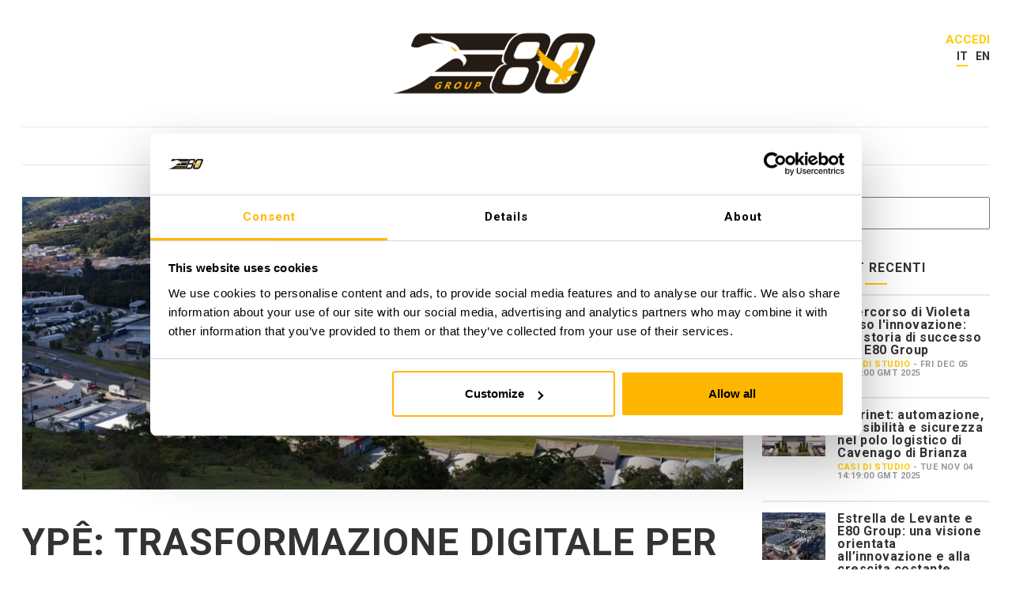

--- FILE ---
content_type: text/html;charset=UTF-8
request_url: https://smart-factory.elettric80.com/casi-di-studio/centro-di-distribuzione/ype-un-centro-di-distribuzione-4.0?p_p_id=com_liferay_login_web_portlet_LoginPortlet&p_p_lifecycle=0&p_p_state=normal&p_p_state_rcv=1
body_size: 16033
content:




































		<!DOCTYPE html>




























































<html class="ltr" dir="ltr" lang="it-IT">

<head>
		<script>
window.dataLayer = window.dataLayer || [];
function gtag() { window.dataLayer.push(arguments); }
gtag('consent', 'default', {
ad_storage: 'denied',
analytics_storage: 'denied',
});
gtag("set", "ads_data_redaction", true);
</script>
<!-- Google Tag Manager -->
<script>(function(w,d,s,l,i){w[l]=w[l]||[];w[l].push({'gtm.start':
new Date().getTime(),event:'gtm.js'});var f=d.getElementsByTagName(s)[0],
j=d.createElement(s),dl=l!='dataLayer'?'&l='+l:'';j.async=true;j.src=
'https://www.googletagmanager.com/gtm.js?id='+i+dl;f.parentNode.insertBefore(j,f);
})(window,document,'script','dataLayer','GTM-5CHV7BM');</script>
<!-- End Google Tag Manager -->
	<title>YPÊ: un centro di distribuzione 4.0 - e80authoritysite</title>
	<meta property="og:title" content="YPÊ: un centro di distribuzione 4.0">
	<meta content="initial-scale=1.0, width=device-width" name="viewport" />
	<meta content="text/html; charset=UTF-8" http-equiv="content-type" />
	<meta content="index" lang="it-IT" name="robots" />
	<meta content="Sostenibilità e automazione dei centri di distribuzione." lang="it-IT" name="description" />

		<link rel="icon" type="image/png" sizes="32x32" href="/image/favicon?img_id=74348">
		<link rel="icon" type="image/png" sizes="16x16" href="/image/favicon?img_id=74348">

	<link rel="stylesheet" href="https://smart-factory.elettric80.com/o/authority-site-tool-theme/css/fonts/font-awesome-5.css">

	<link href="https://fonts.googleapis.com/css?family=Barlow:300,400,500,600,700,800,900|Encode+Sans:300,400,500,600,700,800,900|Roboto:300,400,500,700,900|Titillium+Web:300,400,600,700,900&display=swap" rel="stylesheet">

    <!-- JS COOKIE -->
		<script src="https://smart-factory.elettric80.com/o/authority-site-tool-theme/js/cookie.js" type="text/javascript"></script>

	<!--[if lt IE 9]>
      <script src="https://oss.maxcdn.com/html5shiv/3.7.2/html5shiv.min.js"></script>
      <script src="https://oss.maxcdn.com/respond/1.4.2/respond.min.js"></script>
    <![endif]-->






































<meta content="text/html; charset=UTF-8" http-equiv="content-type" />









<meta content="Sostenibilità e automazione dei centri di distribuzione." lang="it-IT" name="description" />


<script data-senna-track="permanent" src="/combo?browserId=other&minifierType=js&languageId=it_IT&b=7201&t=1768304190569&/o/frontend-js-jquery-web/jquery/jquery.min.js&/o/frontend-js-jquery-web/jquery/bootstrap.bundle.min.js&/o/frontend-js-jquery-web/jquery/collapsible_search.js&/o/frontend-js-jquery-web/jquery/fm.js&/o/frontend-js-jquery-web/jquery/form.js&/o/frontend-js-jquery-web/jquery/popper.min.js&/o/frontend-js-jquery-web/jquery/side_navigation.js" type="text/javascript"></script>
<link charset="utf-8" data-senna-track="permanent" href="/o/frontend-theme-font-awesome-web/css/main.css" rel="stylesheet"></script>


<link href="https://smart-factory.elettric80.com/o/authority-site-tool-theme/images/favicon.ico" rel="icon" />





		
			
				<link data-senna-track="temporary" href="https://smart-factory.elettric80.com/casi-di-studio/centro-di-distribuzione/ype-un-centro-di-distribuzione-4.0" rel="canonical" />
			
		



		
			
				<link data-senna-track="temporary" href="https://smart-factory.elettric80.com/casi-di-studio/centro-di-distribuzione/ype-un-centro-di-distribuzione-4.0" hreflang="it-IT" rel="alternate" />
			
			



		
			
				<link data-senna-track="temporary" href="https://smart-factory.elettric80.com/en/case-studies/distribution-center/a-4.0-distribution-center" hreflang="en-US" rel="alternate" />
			
			



		
			
				<link data-senna-track="temporary" href="https://smart-factory.elettric80.com/casi-di-studio/centro-di-distribuzione/ype-un-centro-di-distribuzione-4.0" hreflang="x-default" rel="alternate" />
			
			





<link class="lfr-css-file" data-senna-track="temporary" href="https://smart-factory.elettric80.com/o/authority-site-tool-theme/css/clay.css?browserId=other&amp;themeId=authoritysitetool_WAR_authoritysitetooltheme&amp;languageId=it_IT&amp;b=7201&amp;t=1768304230000" id="liferayAUICSS" rel="stylesheet" type="text/css" />



<link data-senna-track="temporary" href="/o/frontend-css-web/main.css?browserId=other&amp;themeId=authoritysitetool_WAR_authoritysitetooltheme&amp;languageId=it_IT&amp;b=7201&amp;t=1768304161690" id="liferayPortalCSS" rel="stylesheet" type="text/css" />









	

	





	



	

		<link data-senna-track="temporary" href="https://smart-factory.elettric80.com/o/product-navigation-product-menu-web/css/main.css?browserId=other&amp;themeId=authoritysitetool_WAR_authoritysitetooltheme&amp;languageId=it_IT&amp;b=7201&amp;t=1573511034000" id="106d481" rel="stylesheet" type="text/css" />

	







<script data-senna-track="temporary" type="text/javascript">
	// <![CDATA[
		var Liferay = Liferay || {};

		Liferay.Browser = {
			acceptsGzip: function() {
				return true;
			},

			

			getMajorVersion: function() {
				return 131.0;
			},

			getRevision: function() {
				return '537.36';
			},
			getVersion: function() {
				return '131.0';
			},

			

			isAir: function() {
				return false;
			},
			isChrome: function() {
				return true;
			},
			isEdge: function() {
				return false;
			},
			isFirefox: function() {
				return false;
			},
			isGecko: function() {
				return true;
			},
			isIe: function() {
				return false;
			},
			isIphone: function() {
				return false;
			},
			isLinux: function() {
				return false;
			},
			isMac: function() {
				return true;
			},
			isMobile: function() {
				return false;
			},
			isMozilla: function() {
				return false;
			},
			isOpera: function() {
				return false;
			},
			isRtf: function() {
				return true;
			},
			isSafari: function() {
				return true;
			},
			isSun: function() {
				return false;
			},
			isWebKit: function() {
				return true;
			},
			isWindows: function() {
				return false;
			}
		};

		Liferay.Data = Liferay.Data || {};

		Liferay.Data.ICONS_INLINE_SVG = true;

		Liferay.Data.NAV_SELECTOR = '#navigation';

		Liferay.Data.NAV_SELECTOR_MOBILE = '#navigationCollapse';

		Liferay.Data.isCustomizationView = function() {
			return false;
		};

		Liferay.Data.notices = [
			null

			

			
		];

		Liferay.PortletKeys = {
			DOCUMENT_LIBRARY: 'com_liferay_document_library_web_portlet_DLPortlet',
			DYNAMIC_DATA_MAPPING: 'com_liferay_dynamic_data_mapping_web_portlet_DDMPortlet',
			ITEM_SELECTOR: 'com_liferay_item_selector_web_portlet_ItemSelectorPortlet'
		};

		Liferay.PropsValues = {
			JAVASCRIPT_SINGLE_PAGE_APPLICATION_TIMEOUT: 0,
			NTLM_AUTH_ENABLED: false,
			UPLOAD_SERVLET_REQUEST_IMPL_MAX_SIZE: 104857600
		};

		Liferay.ThemeDisplay = {

			

			
				getLayoutId: function() {
					return '58';
				},

				

				getLayoutRelativeControlPanelURL: function() {
					return '/group/guest/~/control_panel/manage?p_p_id=com_liferay_login_web_portlet_LoginPortlet';
				},

				getLayoutRelativeURL: function() {
					return '/casi-di-studio/centro-di-distribuzione/ype-un-centro-di-distribuzione-4.0';
				},
				getLayoutURL: function() {
					return 'https://smart-factory.elettric80.com/casi-di-studio/centro-di-distribuzione/ype-un-centro-di-distribuzione-4.0';
				},
				getParentLayoutId: function() {
					return '48';
				},
				isControlPanel: function() {
					return false;
				},
				isPrivateLayout: function() {
					return 'false';
				},
				isVirtualLayout: function() {
					return false;
				},
			

			getBCP47LanguageId: function() {
				return 'it-IT';
			},
			getCanonicalURL: function() {

				

				return 'https://smart-factory.elettric80.com/casi-di-studio/centro-di-distribuzione/ype-un-centro-di-distribuzione-4.0';
			},
			getCDNBaseURL: function() {
				return 'https://smart-factory.elettric80.com';
			},
			getCDNDynamicResourcesHost: function() {
				return '';
			},
			getCDNHost: function() {
				return '';
			},
			getCompanyGroupId: function() {
				return '33645';
			},
			getCompanyId: function() {
				return '33618';
			},
			getDefaultLanguageId: function() {
				return 'it_IT';
			},
			getDoAsUserIdEncoded: function() {
				return '';
			},
			getLanguageId: function() {
				return 'it_IT';
			},
			getParentGroupId: function() {
				return '33641';
			},
			getPathContext: function() {
				return '';
			},
			getPathImage: function() {
				return '/image';
			},
			getPathJavaScript: function() {
				return '/o/frontend-js-web';
			},
			getPathMain: function() {
				return '/c';
			},
			getPathThemeImages: function() {
				return 'https://smart-factory.elettric80.com/o/authority-site-tool-theme/images';
			},
			getPathThemeRoot: function() {
				return '/o/authority-site-tool-theme';
			},
			getPlid: function() {
				return '567';
			},
			getPortalURL: function() {
				return 'https://smart-factory.elettric80.com';
			},
			getScopeGroupId: function() {
				return '33641';
			},
			getScopeGroupIdOrLiveGroupId: function() {
				return '33641';
			},
			getSessionId: function() {
				return '';
			},
			getSiteAdminURL: function() {
				return 'https://smart-factory.elettric80.com/group/guest/~/control_panel/manage?p_p_lifecycle=0&p_p_state=maximized&p_p_mode=view';
			},
			getSiteGroupId: function() {
				return '33641';
			},
			getURLControlPanel: function() {
				return '/group/control_panel?refererPlid=567';
			},
			getURLHome: function() {
				return 'https\x3a\x2f\x2fsmart-factory\x2eelettric80\x2ecom\x2fweb\x2fguest';
			},
			getUserEmailAddress: function() {
				return '';
			},
			getUserId: function() {
				return '33622';
			},
			getUserName: function() {
				return '';
			},
			isAddSessionIdToURL: function() {
				return false;
			},
			isImpersonated: function() {
				return false;
			},
			isSignedIn: function() {
				return false;
			},
			isStateExclusive: function() {
				return false;
			},
			isStateMaximized: function() {
				return false;
			},
			isStatePopUp: function() {
				return false;
			}
		};

		var themeDisplay = Liferay.ThemeDisplay;

		Liferay.AUI = {

			

			getAvailableLangPath: function() {
				return 'available_languages.jsp?browserId=other&themeId=authoritysitetool_WAR_authoritysitetooltheme&colorSchemeId=01&minifierType=js&languageId=it_IT&b=7201&t=1768356014146';
			},
			getCombine: function() {
				return true;
			},
			getComboPath: function() {
				return '/combo/?browserId=other&minifierType=&languageId=it_IT&b=7201&t=1768304167430&';
			},
			getDateFormat: function() {
				return '%d/%m/%Y';
			},
			getEditorCKEditorPath: function() {
				return '/o/frontend-editor-ckeditor-web';
			},
			getFilter: function() {
				var filter = 'raw';

				
					
						filter = 'min';
					
					

				return filter;
			},
			getFilterConfig: function() {
				var instance = this;

				var filterConfig = null;

				if (!instance.getCombine()) {
					filterConfig = {
						replaceStr: '.js' + instance.getStaticResourceURLParams(),
						searchExp: '\\.js$'
					};
				}

				return filterConfig;
			},
			getJavaScriptRootPath: function() {
				return '/o/frontend-js-web';
			},
			getLangPath: function() {
				return 'aui_lang.jsp?browserId=other&themeId=authoritysitetool_WAR_authoritysitetooltheme&colorSchemeId=01&minifierType=js&languageId=it_IT&b=7201&t=1768304167430';
			},
			getPortletRootPath: function() {
				return '/html/portlet';
			},
			getStaticResourceURLParams: function() {
				return '?browserId=other&minifierType=&languageId=it_IT&b=7201&t=1768304167430';
			}
		};

		Liferay.authToken = '5LNQJkXg';

		

		Liferay.currentURL = '\x2fcasi-di-studio\x2fcentro-di-distribuzione\x2fype-un-centro-di-distribuzione-4\x2e0\x3fp_p_id\x3dcom_liferay_login_web_portlet_LoginPortlet\x26p_p_lifecycle\x3d0\x26p_p_state\x3dnormal\x26p_p_state_rcv\x3d1';
		Liferay.currentURLEncoded = '\x252Fcasi-di-studio\x252Fcentro-di-distribuzione\x252Fype-un-centro-di-distribuzione-4\x2e0\x253Fp_p_id\x253Dcom_liferay_login_web_portlet_LoginPortlet\x2526p_p_lifecycle\x253D0\x2526p_p_state\x253Dnormal\x2526p_p_state_rcv\x253D1';
	// ]]>
</script>

<script src="/o/js_loader_config?t=1768304190586" type="text/javascript"></script>
<script data-senna-track="permanent" src="/combo?browserId=other&minifierType=js&languageId=it_IT&b=7201&t=1768304167430&/o/frontend-js-web/loader/config.js&/o/frontend-js-web/loader/loader.js&/o/frontend-js-web/aui/aui/aui.js&/o/frontend-js-web/aui/aui-base-html5-shiv/aui-base-html5-shiv.js&/o/frontend-js-web/liferay/browser_selectors.js&/o/frontend-js-web/liferay/modules.js&/o/frontend-js-web/liferay/aui_sandbox.js&/o/frontend-js-web/misc/svg4everybody.js&/o/frontend-js-web/aui/arraylist-add/arraylist-add.js&/o/frontend-js-web/aui/arraylist-filter/arraylist-filter.js&/o/frontend-js-web/aui/arraylist/arraylist.js&/o/frontend-js-web/aui/array-extras/array-extras.js&/o/frontend-js-web/aui/array-invoke/array-invoke.js&/o/frontend-js-web/aui/attribute-base/attribute-base.js&/o/frontend-js-web/aui/attribute-complex/attribute-complex.js&/o/frontend-js-web/aui/attribute-core/attribute-core.js&/o/frontend-js-web/aui/attribute-observable/attribute-observable.js&/o/frontend-js-web/aui/attribute-extras/attribute-extras.js&/o/frontend-js-web/aui/base-base/base-base.js&/o/frontend-js-web/aui/base-pluginhost/base-pluginhost.js&/o/frontend-js-web/aui/classnamemanager/classnamemanager.js&/o/frontend-js-web/aui/datatype-xml-format/datatype-xml-format.js&/o/frontend-js-web/aui/datatype-xml-parse/datatype-xml-parse.js&/o/frontend-js-web/aui/dom-base/dom-base.js&/o/frontend-js-web/aui/dom-core/dom-core.js&/o/frontend-js-web/aui/dom-screen/dom-screen.js&/o/frontend-js-web/aui/dom-style/dom-style.js&/o/frontend-js-web/aui/event-base/event-base.js&/o/frontend-js-web/aui/event-custom-base/event-custom-base.js&/o/frontend-js-web/aui/event-custom-complex/event-custom-complex.js&/o/frontend-js-web/aui/event-delegate/event-delegate.js&/o/frontend-js-web/aui/event-focus/event-focus.js&/o/frontend-js-web/aui/event-hover/event-hover.js&/o/frontend-js-web/aui/event-key/event-key.js&/o/frontend-js-web/aui/event-mouseenter/event-mouseenter.js&/o/frontend-js-web/aui/event-mousewheel/event-mousewheel.js" type="text/javascript"></script>
<script data-senna-track="permanent" src="/combo?browserId=other&minifierType=js&languageId=it_IT&b=7201&t=1768304167430&/o/frontend-js-web/aui/event-outside/event-outside.js&/o/frontend-js-web/aui/event-resize/event-resize.js&/o/frontend-js-web/aui/event-simulate/event-simulate.js&/o/frontend-js-web/aui/event-synthetic/event-synthetic.js&/o/frontend-js-web/aui/intl/intl.js&/o/frontend-js-web/aui/io-base/io-base.js&/o/frontend-js-web/aui/io-form/io-form.js&/o/frontend-js-web/aui/io-queue/io-queue.js&/o/frontend-js-web/aui/io-upload-iframe/io-upload-iframe.js&/o/frontend-js-web/aui/io-xdr/io-xdr.js&/o/frontend-js-web/aui/json-parse/json-parse.js&/o/frontend-js-web/aui/json-stringify/json-stringify.js&/o/frontend-js-web/aui/node-base/node-base.js&/o/frontend-js-web/aui/node-core/node-core.js&/o/frontend-js-web/aui/node-event-delegate/node-event-delegate.js&/o/frontend-js-web/aui/node-event-simulate/node-event-simulate.js&/o/frontend-js-web/aui/node-focusmanager/node-focusmanager.js&/o/frontend-js-web/aui/node-pluginhost/node-pluginhost.js&/o/frontend-js-web/aui/node-screen/node-screen.js&/o/frontend-js-web/aui/node-style/node-style.js&/o/frontend-js-web/aui/oop/oop.js&/o/frontend-js-web/aui/plugin/plugin.js&/o/frontend-js-web/aui/pluginhost-base/pluginhost-base.js&/o/frontend-js-web/aui/pluginhost-config/pluginhost-config.js&/o/frontend-js-web/aui/querystring-stringify-simple/querystring-stringify-simple.js&/o/frontend-js-web/aui/queue-promote/queue-promote.js&/o/frontend-js-web/aui/selector-css2/selector-css2.js&/o/frontend-js-web/aui/selector-css3/selector-css3.js&/o/frontend-js-web/aui/selector-native/selector-native.js&/o/frontend-js-web/aui/selector/selector.js&/o/frontend-js-web/aui/widget-base/widget-base.js&/o/frontend-js-web/aui/widget-htmlparser/widget-htmlparser.js&/o/frontend-js-web/aui/widget-skin/widget-skin.js&/o/frontend-js-web/aui/widget-uievents/widget-uievents.js&/o/frontend-js-web/aui/yui-throttle/yui-throttle.js&/o/frontend-js-web/aui/aui-base-core/aui-base-core.js" type="text/javascript"></script>
<script data-senna-track="permanent" src="/combo?browserId=other&minifierType=js&languageId=it_IT&b=7201&t=1768304167430&/o/frontend-js-web/aui/aui-base-lang/aui-base-lang.js&/o/frontend-js-web/aui/aui-classnamemanager/aui-classnamemanager.js&/o/frontend-js-web/aui/aui-component/aui-component.js&/o/frontend-js-web/aui/aui-debounce/aui-debounce.js&/o/frontend-js-web/aui/aui-delayed-task-deprecated/aui-delayed-task-deprecated.js&/o/frontend-js-web/aui/aui-event-base/aui-event-base.js&/o/frontend-js-web/aui/aui-event-input/aui-event-input.js&/o/frontend-js-web/aui/aui-form-validator/aui-form-validator.js&/o/frontend-js-web/aui/aui-node-base/aui-node-base.js&/o/frontend-js-web/aui/aui-node-html5/aui-node-html5.js&/o/frontend-js-web/aui/aui-selector/aui-selector.js&/o/frontend-js-web/aui/aui-timer/aui-timer.js&/o/frontend-js-web/liferay/dependency.js&/o/frontend-js-web/liferay/dom_task_runner.js&/o/frontend-js-web/liferay/events.js&/o/frontend-js-web/liferay/language.js&/o/frontend-js-web/liferay/lazy_load.js&/o/frontend-js-web/liferay/liferay.js&/o/frontend-js-web/liferay/util.js&/o/frontend-js-web/liferay/global.bundle.js&/o/frontend-js-web/liferay/portal.js&/o/frontend-js-web/liferay/portlet.js&/o/frontend-js-web/liferay/workflow.js&/o/frontend-js-web/liferay/form.js&/o/frontend-js-web/liferay/form_placeholders.js&/o/frontend-js-web/liferay/icon.js&/o/frontend-js-web/liferay/menu.js&/o/frontend-js-web/liferay/notice.js&/o/frontend-js-web/liferay/poller.js&/o/frontend-js-web/aui/async-queue/async-queue.js&/o/frontend-js-web/aui/base-build/base-build.js&/o/frontend-js-web/aui/cookie/cookie.js&/o/frontend-js-web/aui/event-touch/event-touch.js&/o/frontend-js-web/aui/overlay/overlay.js&/o/frontend-js-web/aui/querystring-stringify/querystring-stringify.js&/o/frontend-js-web/aui/widget-child/widget-child.js&/o/frontend-js-web/aui/widget-position-align/widget-position-align.js&/o/frontend-js-web/aui/widget-position-constrain/widget-position-constrain.js&/o/frontend-js-web/aui/widget-position/widget-position.js" type="text/javascript"></script>
<script data-senna-track="permanent" src="/combo?browserId=other&minifierType=js&languageId=it_IT&b=7201&t=1768304167430&/o/frontend-js-web/aui/widget-stack/widget-stack.js&/o/frontend-js-web/aui/widget-stdmod/widget-stdmod.js&/o/frontend-js-web/aui/aui-aria/aui-aria.js&/o/frontend-js-web/aui/aui-io-plugin-deprecated/aui-io-plugin-deprecated.js&/o/frontend-js-web/aui/aui-io-request/aui-io-request.js&/o/frontend-js-web/aui/aui-loading-mask-deprecated/aui-loading-mask-deprecated.js&/o/frontend-js-web/aui/aui-overlay-base-deprecated/aui-overlay-base-deprecated.js&/o/frontend-js-web/aui/aui-overlay-context-deprecated/aui-overlay-context-deprecated.js&/o/frontend-js-web/aui/aui-overlay-manager-deprecated/aui-overlay-manager-deprecated.js&/o/frontend-js-web/aui/aui-overlay-mask-deprecated/aui-overlay-mask-deprecated.js&/o/frontend-js-web/aui/aui-parse-content/aui-parse-content.js&/o/frontend-js-web/liferay/layout_exporter.js&/o/frontend-js-web/liferay/session.js&/o/frontend-js-web/liferay/deprecated.js" type="text/javascript"></script>




	

	<script data-senna-track="temporary" src="/o/js_bundle_config?t=1768304225352" type="text/javascript"></script>


<script data-senna-track="temporary" type="text/javascript">
	// <![CDATA[
		
			
				
		

		

		
	// ]]>
</script>





	
		

			

			
		
		



	
		

			

			
		
	



	
		

			

			
		
	












	

	





	



	









	
			<meta content="/image/post?img_id=948965" name="image" property="og:image" />
		









<link class="lfr-css-file" data-senna-track="temporary" href="https://smart-factory.elettric80.com/o/authority-site-tool-theme/css/main.css?browserId=other&amp;themeId=authoritysitetool_WAR_authoritysitetooltheme&amp;languageId=it_IT&amp;b=7201&amp;t=1768304230000" id="liferayThemeCSS" rel="stylesheet" type="text/css" />








	<style data-senna-track="temporary" type="text/css">

		

			

		

			

		

			

		

			

		

			

		

			

		

			

		

			

		

			

		

	</style>


<script type="text/javascript">
// <![CDATA[
Liferay.Loader.require('frontend-js-spa-web@3.0.22/liferay/init.es', function(frontendJsSpaWeb3022LiferayInitEs) {
(function(){
var frontendJsSpaWebLiferayInitEs = frontendJsSpaWeb3022LiferayInitEs;
(function() {var $ = AUI.$;var _ = AUI._;

Liferay.SPA = Liferay.SPA || {};
Liferay.SPA.cacheExpirationTime = -1;
Liferay.SPA.clearScreensCache = false;
Liferay.SPA.debugEnabled = false;
Liferay.SPA.excludedPaths = ["/documents","/image"];
Liferay.SPA.loginRedirect = '';
Liferay.SPA.navigationExceptionSelectors = ':not([target="_blank"]):not([data-senna-off]):not([data-resource-href]):not([data-cke-saved-href]):not([data-cke-saved-href])';
Liferay.SPA.requestTimeout = 0;
Liferay.SPA.userNotification = {
	message: 'Sembra che la richiesta stia impiegando più del previsto.',
	timeout: 30000,
	title: 'Oops'
};

frontendJsSpaWebLiferayInitEs.default.init(
	function(app) {
		app.setPortletsBlacklist({"com_liferay_site_navigation_directory_web_portlet_SitesDirectoryPortlet":true,"com_liferay_nested_portlets_web_portlet_NestedPortletsPortlet":true,"com_liferay_login_web_portlet_LoginPortlet":true,"com_liferay_login_web_portlet_FastLoginPortlet":true});
		app.setValidStatusCodes([221,490,494,499,491,492,493,495,220]);
	}
);})();})();
});
// ]]>
</script>

























<script data-senna-track="temporary" type="text/javascript">
	if (window.Analytics) {
		window._com_liferay_document_library_analytics_isViewFileEntry = false;
	}
</script>







<script type="text/javascript">
// <![CDATA[
Liferay.on(
	'ddmFieldBlur', function(event) {
		if (window.Analytics) {
			Analytics.send(
				'fieldBlurred',
				'Form',
				{
					fieldName: event.fieldName,
					focusDuration: event.focusDuration,
					formId: event.formId,
					page: event.page - 1
				}
			);
		}
	}
);

Liferay.on(
	'ddmFieldFocus', function(event) {
		if (window.Analytics) {
			Analytics.send(
				'fieldFocused',
				'Form',
				{
					fieldName: event.fieldName,
					formId: event.formId,
					page: event.page - 1
				}
			);
		}
	}
);

Liferay.on(
	'ddmFormPageShow', function(event) {
		if (window.Analytics) {
			Analytics.send(
				'pageViewed',
				'Form',
				{
					formId: event.formId,
					page: event.page,
					title: event.title
				}
			);
		}
	}
);

Liferay.on(
	'ddmFormSubmit', function(event) {
		if (window.Analytics) {
			Analytics.send(
				'formSubmitted',
				'Form',
				{
					formId: event.formId
				}
			);
		}
	}
);

Liferay.on(
	'ddmFormView', function(event) {
		if (window.Analytics) {
			Analytics.send(
				'formViewed',
				'Form',
				{
					formId: event.formId,
					title: event.title
				}
			);
		}
	}
);
// ]]>
</script>



	<style type="text/css">
			#wrapper.pt-0 .portlet-navigation .navbar-nav .nav-item .nav-link:after, #wrapper.pt-0 .btn-outline-secondary:hover, #wrapper.pt-0 .bg-primary, #wrapper.pt-0 .portlet-layout .portlet .portlet-title-text:after, #wrapper.pt-0 .post .entry-content:before, .portlet-forms-display .portlet-forms .ddm-form-name:after, #wrapper.pt-0 .portlet-language span.language-entry-short-text:after, #wrapper.pt-0 .content-popup-nav .portlet-languagespan.language-entry-short-text:after {background-color:#ffcc00!important;}
			#wrapper.pt-0 .btn-primary, #wrapper.pt-0 .btn-primary.btn-default, #wrapper.pt-0 .metadata-entry .taglib-asset-tags-summary .label:hover, #wrapper.pt-0 .metadata-entry .taglib-asset-tags-summary .label, #signinmodal .btn-primary, #signinmodal .btn-primary.btn-default,
			#wrapper.pt-0 .btn-default:not([disabled]):not(.disabled):active, #wrapper.pt-0 .btn-default:not([disabled]):not(.disabled).active, #wrapper.pt-0 .nav-underline .tab.active a.btn-default:not([disabled]):not(.disabled), #wrapper.pt-0 .show > .btn-default.dropdown-toggle, #cookie-privacy-close.btn-primary
			 {background-color:#ffcc00;border-color:#ffcc00;}
			#wrapper.pt-0 p a, #wrapper.pt-0 .post.detail .table-of-contents ol li, #wrapper.pt-0 .post.detail .table-of-contents ol li a, #wrapper.pt-0 .portlet-login a, #wrapper.pt-0 a.portlet-icon-back, #wrapper.pt-0 .logout a, #signinmodal a, #wrapper.pt-0 .post.last-article .primary, #wrapper.pt-0 .post .entry-content .primary, #wrapper.pt-0 .logout .portlet-language a.language-entry-short-text:hover, #wrapper.pt-0 .content-popup-nav .portlet-language a.language-entry-short-text:hover {color:#ffcc00!important;}
			#wrapper.pt-0 .btn-outline-secondary {color:#ffcc00;border-color:#ffcc00;}
			#wrapper.pt-0 .post.detail h2 {border-color:#ffcc00;}
			#wrapper.pt-0 p a:hover, #wrapper.pt-0 .logout a:hover, #wrapper.pt-0 .post.detail .table-of-contents ol li a:hover, #signinmodal a:hover {
				filter: saturate(70%);
				-webkit-filter: saturate(70%);
				-moz-filter: saturate(70%);
				-o-filter: saturate(70%);
				-ms-filter: saturate(70%);
				filter:url("data:image/svg+xml;utf8,<svg xmlns='http://www.w3.org/2000/svg' ><filter id='saturate40'><feColorMatrix in='SourceGraphic' type='saturate' values='0.4' /></filter></svg>#saturate70");
				filter: saturate(70%);
			}
			#wrapper.pt-0 .btn-primary:hover, #wrapper.pt-0 .btn-outline-secondary:hover, #wrapper.pt-0 .metadata-entry .taglib-asset-tags-summary .label:hover, #signinmodal .btn-primary:hover {
				filter: saturate(70%);
				-webkit-filter: saturate(70%);
				-moz-filter: saturate(70%);
				-o-filter: saturate(70%);
				-ms-filter: saturate(70%);
				filter:url("data:image/svg+xml;utf8,<svg xmlns='http://www.w3.org/2000/svg' ><filter id='saturate40'><feColorMatrix in='SourceGraphic' type='saturate' values='0.4' /></filter></svg>#saturate70");
				filter: saturate(70%);
			}
			.management-bar .nav-link:focus, .management-bar .nav-underline .tab a:focus, .nav-underline .tab .management-bar a:focus, .management-bar .navbar-nav .btn-unstyled:focus {box-shadow: 0 0 0 0.125rem #fff, 0 0 0 0.25rem #ffcc00; -webkit-box-shadow: 0 0 0 0.125rem #fff, 0 0 0 0.25rem #ffcc00; -moz-box-shadow: 0 0 0 0.125rem #fff, 0 0 0 0.25rem #ffcc00}
			.dropdown-item:focus, .dropdown-menu > li > a:focus, .dropdown-menu .link-list > li > a:focus {
				box-shadow:inset 0 0 0 0.125rem #ffcc00, inset 0 0 0 0.25rem #FFFFFF;
				-moz-box-shadow:inset 0 0 0 0.125rem #ffcc00, inset 0 0 0 0.25rem #FFFFFF;
				-webkit-box-shadow:inset 0 0 0 0.125rem #ffcc00, inset 0 0 0 0.25rem #FFFFFF;s
			}

			#wrapper.pt-0 .btn-default:not([disabled]):not(.disabled):active:focus, #wrapper.pt-0 .btn-default:not([disabled]):not(.disabled).active:focus, #wrapper.pt-0 .nav-underline .tab.active a.btn-default:not([disabled]):not(.disabled):focus, #wrapper.pt-0 .show > .btn-default.dropdown-toggle:focus {
				box-shadow: 0 0 0 0.125rem #FFFFFF, 0 0 0 0.25rem #ffcc00;
				-moz-box-shadow: 0 0 0 0.125rem #FFFFFF, 0 0 0 0.25rem #ffcc00;
				-webkit-box-shadow: 0 0 0 0.125rem #FFFFFF, 0 0 0 0.25rem #ffcc00;
			}


			body {font-family:"Roboto";}
	</style>



</head>

<body class=" controls-visible  yui3-skin-sam guest-site signed-out public-page site" >

		<!-- Google Tag Manager (noscript) -->
<noscript><iframe src="https://www.googletagmanager.com/ns.html?id=GTM-5CHV7BM"
height="0" width="0" style="display:none;visibility:hidden"></iframe></noscript>
<!-- End Google Tag Manager (noscript) -->
















































	<nav class="quick-access-nav" id="buil_quickAccessNav">
		<h1 class="hide-accessible">Navigazione</h1>

		<ul>
			
				<li><a href="#main-content">Salta al contenuto</a></li>
			

			

		</ul>
	</nav>



















































































	<div class="pt-0" id="wrapper">
		<header id="banner" class="container py-md-5 py-3 text-center mb-3 mb-md-0">
			<div class="d-flex justify-content-between justify-content-md-center align-items-center position-relative">
				<div class="position-absolute d-none d-md-block logout text-right">
						<a href="https://smart-factory.elettric80.com/c/portal/login?p_l_id=567" class="sign-in h5 font-weight-bold text-uppercase">Accedi</a>









































	

	<div class="portlet-boundary portlet-boundary_com_liferay_site_navigation_language_web_portlet_SiteNavigationLanguagePortlet_  portlet-static portlet-static-end portlet-barebone portlet-language " id="p_p_id_com_liferay_site_navigation_language_web_portlet_SiteNavigationLanguagePortlet_">
		<span id="p_com_liferay_site_navigation_language_web_portlet_SiteNavigationLanguagePortlet"></span>




	

	
		
			






































	
		
<section class="portlet" id="portlet_com_liferay_site_navigation_language_web_portlet_SiteNavigationLanguagePortlet">


	<div class="portlet-content">



		
			<div class=" portlet-content-container">
				


	<div class="portlet-body">



	
		
			
				
					



















































	

				

				
					
						


	

		

































































	

	<style>
	.language-entry-short-text {
		padding: 0 0.5em;
	}
</style>

<span class="language-entry-short-text" lang="it-IT" >it</span><a href="/c/portal/update_language?p_l_id=567&amp;redirect=%2Fcasi-di-studio%2Fcentro-di-distribuzione%2Fype-un-centro-di-distribuzione-4.0%3Fp_p_id%3Dcom_liferay_login_web_portlet_LoginPortlet%26p_p_lifecycle%3D0%26p_p_state%3Dnormal%26p_p_state_rcv%3D1&amp;languageId=en_US" class="language-entry-short-text" lang="en-US" >en</a>


	
	
					
				
			
		
	
	


	</div>

			</div>
		
	</div>
</section>
	

		
		







	</div>




				</div>
				<div class="site-title mb-0 mb-md-5 col-9 col-md-12 text-left text-md-center">
					<a class="logo custom-logo" href="https://smart-factory.elettric80.com" rel="home">
						<img alt="" src="/image/layout_set_logo?img_id=387538&amp;t=1769067157421" />
					</a>
				</div>
				<div class="d-md-none d-block col-3 text-right pr-0">


	<button aria-controls="navigationCollapseContent" aria-expanded="false" aria-label="Toggle navigation" class="navbar-toggler navbar-toggler-right" data-target="#navigationCollapseContent" data-toggle="collapse" type="button">
		<div class="open-nav">
			<div class="bar bg-primary"></div>
			<div class="bar bg-primary"></div>
			<div class="bar bg-primary"></div>
		</div>
	</button>


	<div class="content-popup-nav" id="navigationCollapseContent">
		<div class="d-block text-left mb-4">
			<i class="fas fa-times"></i>
		</div>

		<div class="content-text">
			<div aria-expanded="false" id="navigationCollapse">








































	

	<div class="portlet-boundary portlet-boundary_com_liferay_site_navigation_menu_web_portlet_SiteNavigationMenuPortlet_  portlet-static portlet-static-end portlet-barebone portlet-navigation " id="p_p_id_com_liferay_site_navigation_menu_web_portlet_SiteNavigationMenuPortlet_INSTANCE_main_mob1_">
		<span id="p_com_liferay_site_navigation_menu_web_portlet_SiteNavigationMenuPortlet_INSTANCE_main_mob1"></span>




	

	
		
			






































	
		
<section class="portlet" id="portlet_com_liferay_site_navigation_menu_web_portlet_SiteNavigationMenuPortlet_INSTANCE_main_mob1">


	<div class="portlet-content">



		
			<div class=" portlet-content-container">
				


	<div class="portlet-body">



	
		
			
				
					



















































	

				

				
					
						


	

		






















	
	
		
	<div id="navbar_com_liferay_site_navigation_menu_web_portlet_SiteNavigationMenuPortlet_INSTANCE_main_mob1">
		<ul aria-label="Pagine Sito" class="navbar-blank navbar-nav navbar-site" role="menubar">






					<li class="lfr-nav-item nav-item" id="layout_com_liferay_site_navigation_menu_web_portlet_SiteNavigationMenuPortlet_INSTANCE_main_mob1_1" role="presentation">
						<a aria-labelledby="layout_com_liferay_site_navigation_menu_web_portlet_SiteNavigationMenuPortlet_INSTANCE_main_mob1_1"  class="nav-link text-truncate" href='https://smart-factory.elettric80.com/home'  role="menuitem">
							<span class="text-truncate"> Home </span>
						</a>

					</li>





					<li class="lfr-nav-item nav-item" id="layout_com_liferay_site_navigation_menu_web_portlet_SiteNavigationMenuPortlet_INSTANCE_main_mob1_7" role="presentation">
						<a aria-labelledby="layout_com_liferay_site_navigation_menu_web_portlet_SiteNavigationMenuPortlet_INSTANCE_main_mob1_7"  class="nav-link text-truncate" href='https://smart-factory.elettric80.com/industria-4.0'  role="menuitem">
							<span class="text-truncate"> Industria 4.0 </span>
						</a>

					</li>





					<li class="lfr-nav-item nav-item selected active" id="layout_com_liferay_site_navigation_menu_web_portlet_SiteNavigationMenuPortlet_INSTANCE_main_mob1_20" role="presentation">
						<a aria-labelledby="layout_com_liferay_site_navigation_menu_web_portlet_SiteNavigationMenuPortlet_INSTANCE_main_mob1_20"  class="nav-link text-truncate" href='https://smart-factory.elettric80.com/casi-di-studio'  role="menuitem">
							<span class="text-truncate"> Casi di Studio </span>
						</a>

					</li>
		</ul>
	</div>

<script type="text/javascript">
// <![CDATA[
AUI().use('liferay-navigation-interaction', function(A) {(function() {var $ = AUI.$;var _ = AUI._;		var navigation = A.one('#navbar_com_liferay_site_navigation_menu_web_portlet_SiteNavigationMenuPortlet_INSTANCE_main_mob1');

		Liferay.Data.NAV_INTERACTION_LIST_SELECTOR = '.navbar-site';
		Liferay.Data.NAV_LIST_SELECTOR = '.navbar-site';

		if (navigation) {
			navigation.plug(Liferay.NavigationInteraction);
		}
})();});
// ]]>
</script>
	
	
	


	
	
					
				
			
		
	
	


	</div>

			</div>
		
	</div>
</section>
	

		
		







	</div>




			</div>
			<div class="portlet-navigation">
				<ul class="navbar-nav">
					<li class="nav-item">
							<a href="https://smart-factory.elettric80.com/c/portal/login?p_l_id=567" class="nav-link">Accedi</a>
					</li>
				</ul>
			</div>








































	

	<div class="portlet-boundary portlet-boundary_com_liferay_site_navigation_language_web_portlet_SiteNavigationLanguagePortlet_  portlet-static portlet-static-end portlet-barebone portlet-language " id="p_p_id_com_liferay_site_navigation_language_web_portlet_SiteNavigationLanguagePortlet_">
		<span id="p_com_liferay_site_navigation_language_web_portlet_SiteNavigationLanguagePortlet"></span>




	

	
		
			






































	
		
<section class="portlet" id="portlet_com_liferay_site_navigation_language_web_portlet_SiteNavigationLanguagePortlet">


	<div class="portlet-content">



		
			<div class=" portlet-content-container">
				


	<div class="portlet-body">



	
		
			
				
					



















































	

				

				
					
						


	

		

































































	

	<style>
	.language-entry-short-text {
		padding: 0 0.5em;
	}
</style>

<span class="language-entry-short-text" lang="it-IT" >it</span><a href="/c/portal/update_language?p_l_id=567&amp;redirect=%2Fcasi-di-studio%2Fcentro-di-distribuzione%2Fype-un-centro-di-distribuzione-4.0%3Fp_p_id%3Dcom_liferay_login_web_portlet_LoginPortlet%26p_p_lifecycle%3D0%26p_p_state%3Dnormal%26p_p_state_rcv%3D1&amp;languageId=en_US" class="language-entry-short-text" lang="en-US" >en</a>


	
	
					
				
			
		
	
	


	</div>

			</div>
		
	</div>
</section>
	

		
		







	</div>




		</div>
	</div>

				</div>
			</div>
			<div class="justify-content-center border-top border-bottom d-md-flex d-none col-12">
				<div aria-expanded="false" id="navigationCollapseDesktop">








































	

	<div class="portlet-boundary portlet-boundary_com_liferay_site_navigation_menu_web_portlet_SiteNavigationMenuPortlet_  portlet-static portlet-static-end portlet-barebone portlet-navigation " id="p_p_id_com_liferay_site_navigation_menu_web_portlet_SiteNavigationMenuPortlet_INSTANCE_main_classic_">
		<span id="p_com_liferay_site_navigation_menu_web_portlet_SiteNavigationMenuPortlet_INSTANCE_main_classic"></span>




	

	
		
			






































	
		
<section class="portlet" id="portlet_com_liferay_site_navigation_menu_web_portlet_SiteNavigationMenuPortlet_INSTANCE_main_classic">


	<div class="portlet-content">



		
			<div class=" portlet-content-container">
				


	<div class="portlet-body">



	
		
			
				
					



















































	

				

				
					
						


	

		






















	
	
		
	<div id="navbar_com_liferay_site_navigation_menu_web_portlet_SiteNavigationMenuPortlet_INSTANCE_main_classic">
		<ul aria-label="Pagine Sito" class="navbar-blank navbar-nav navbar-site" role="menubar">






					<li class="lfr-nav-item nav-item" id="layout_com_liferay_site_navigation_menu_web_portlet_SiteNavigationMenuPortlet_INSTANCE_main_classic_1" role="presentation">
						<a aria-labelledby="layout_com_liferay_site_navigation_menu_web_portlet_SiteNavigationMenuPortlet_INSTANCE_main_classic_1"  class="nav-link text-truncate" href='https://smart-factory.elettric80.com/home'  role="menuitem">
							<span class="text-truncate"> Home </span>
						</a>

					</li>





					<li class="lfr-nav-item nav-item" id="layout_com_liferay_site_navigation_menu_web_portlet_SiteNavigationMenuPortlet_INSTANCE_main_classic_7" role="presentation">
						<a aria-labelledby="layout_com_liferay_site_navigation_menu_web_portlet_SiteNavigationMenuPortlet_INSTANCE_main_classic_7"  class="nav-link text-truncate" href='https://smart-factory.elettric80.com/industria-4.0'  role="menuitem">
							<span class="text-truncate"> Industria 4.0 </span>
						</a>

					</li>





					<li class="lfr-nav-item nav-item selected active" id="layout_com_liferay_site_navigation_menu_web_portlet_SiteNavigationMenuPortlet_INSTANCE_main_classic_20" role="presentation">
						<a aria-labelledby="layout_com_liferay_site_navigation_menu_web_portlet_SiteNavigationMenuPortlet_INSTANCE_main_classic_20"  class="nav-link text-truncate" href='https://smart-factory.elettric80.com/casi-di-studio'  role="menuitem">
							<span class="text-truncate"> Casi di Studio </span>
						</a>

					</li>
		</ul>
	</div>

<script type="text/javascript">
// <![CDATA[
AUI().use('liferay-navigation-interaction', function(A) {(function() {var $ = AUI.$;var _ = AUI._;		var navigation = A.one('#navbar_com_liferay_site_navigation_menu_web_portlet_SiteNavigationMenuPortlet_INSTANCE_main_classic');

		Liferay.Data.NAV_INTERACTION_LIST_SELECTOR = '.navbar-site';
		Liferay.Data.NAV_LIST_SELECTOR = '.navbar-site';

		if (navigation) {
			navigation.plug(Liferay.NavigationInteraction);
		}
})();});
// ]]>
</script>
	
	
	


	
	
					
				
			
		
	
	


	</div>

			</div>
		
	</div>
</section>
	

		
		







	</div>




				</div>
			</div>
		</header>
		<section class="container" id="content">

































































<div class="columns-2 custom" id="main-content" role="main"> 
	<div class="portlet-layout row">
		<div class="col-lg-9 col-md-12 col-sm-12 col-xs-12 portlet-column portlet-column-first" id="column-1">
			<div class="portlet-dropzone portlet-column-content portlet-column-content-first" id="layout-column_column-1">







































	

	<div class="portlet-boundary portlet-boundary_it_dvel_authoritysitetool_web_portlet_PostDisplayPortlet_  portlet-static portlet-static-end portlet-barebone post-display " id="p_p_id_it_dvel_authoritysitetool_web_portlet_PostDisplayPortlet_">
		<span id="p_it_dvel_authoritysitetool_web_portlet_PostDisplayPortlet"></span>




	

	
		
			






































	
		
<section class="portlet" id="portlet_it_dvel_authoritysitetool_web_portlet_PostDisplayPortlet">


	<div class="portlet-content">



		
			<div class=" portlet-content-container">
				


	<div class="portlet-body">



	
		
			
				
					



















































	

				

				
					
						


	

		






















































































	
		

		

		<article class="post detail">
			<div class="entry-header-wrapper position-relative mb-5" style="overflow: hidden;">
				<div class="position-absolute" style="top: 0;z-index: 0;">
					<img src="/image/post?img_id=948965" />
				</div>
				<figure class="position-relative w-100 mb-0" style="z-index:1; background-image:url('/image/post?img_id=948965')"></figure>
			</div>

			<div class="entry-content">
				<h1>YPÊ: TRASFORMAZIONE DIGITALE PER UNA CRESCITA SOSTENIBILE</h1>
				<img src="/image/post?img_id=948965" class="d-none"/>
				<div class="introduction">
					<p><em>Un centro di distribuzione 4.0: il risultato di una partnership vincente nel nome dell’innovazione.</em></p>

<p>Il <strong><a href="/industria-4.0/automazione-dei-centri-di-distribuzione" target="_blank">centro di distribuzione</a></strong> di Ypê rappresenta un esempio virtuoso di come digitalizzare i processi intralogistici con sistemi automatizzati e integrati.</p>

					<div class="table-of-contents mb-4 d-inline-block">
						<span class="border-bottom pb-1 mb-1 d-inline-block font-weight-bolder text-uppercase">Tabella dei contenuti</span>
						<ul class='p-0 m-0 list-unstyled'><li class='border-bottom pb-1 mb-1'><a href="#l-avvio">L’avvio</a></li><li class='border-bottom pb-1 mb-1'><a href="#la-trasformazione-del-centro-di-distribuzione">La trasformazione del centro di distribuzione</a></li><li class='border-bottom pb-1 mb-1'><a href="#le-soluzioni-del-gruppo-per-ype">Le soluzioni del Gruppo per YPÊ</a></li><li class='border-bottom pb-1 mb-1'><a href="#un-impatto-positivo">Un impatto positivo</a></li></ul>
					</div>
				</div>

				<body>
 <div class="embed-responsive embed-responsive-16by9 mb-3" style="text-align: justify;">
  <iframe allowfullscreen class="embed-responsive-item" src="https://www.youtube-nocookie.com/embed/ef_QB5OATtg"></iframe>
 </div> 
 <p style="text-align: justify;"><strong><a href="https://youtu.be/ef_QB5OATtg">Video dell'impianto di YPÊ</a>&nbsp;</strong>sul canale&nbsp;<strong><a href="https://www.youtube.com">YouTube</a>&nbsp;</strong>di<strong>&nbsp;<a href="https://www.youtube.com/c/E80Group">E80 Group</a>.</strong></p> 
 <h2><span id="l-avvio">L’avvio</span></h2> 
 <p>Pioniera nella fabbricazione di prodotti per la pulizia e l’igiene personale, Ypê è stata fondata nel 1950 ad Amparo, nel cuore dello Stato di San Paolo. Fin dagli inizi, Ypê ha dato grande importanza alla sostenibilità, a partire dal primo prodotto realizzato: una saponetta biodegradabile di provenienza naturale.</p> 
 <p>Ypê si è presto guadagnata la fiducia dei consumatori nella città e nella regione, così come quella di milioni di persone in tutta la nazione, nei decenni successivi.</p> 
 <p>Oggi rappresenta uno tra i principali brand brasiliani nel settore della pulizia della casa, cura del bucato e igiene personale.</p> 
 <p><img src="/documents/33641/0/Ype%CC%82+_1.jpg/f7149044-a70c-3649-b76b-08ad16fa8a6e?t=1690785541044"></p> 
 <p><u><em>Centro di distribuzione</em></u></p> 
 <h2><span id="la-trasformazione-del-centro-di-distribuzione">La trasformazione del centro di distribuzione</span></h2> 
 <p>Il nostro Gruppo entra in scena quando Ypê intraprende un percorso di crescita e innovazione sostenibile. L’azienda brasiliana, che oggi impiega più di 6,300 persona ed esporta in 10 diversi paesi, si è affidata alla nostra expertise per la trasformazione del proprio centro di distribuzione ad Amparo, un brownfield che oggi è uno degli hub tecnologici più moderni del Brasile e dell’America Latina.&nbsp;</p> 
 <p>“Quando abbiamo scelto il nostro partner per questo progetto, abbiamo preso in considerazione diversi criteri, come sicurezza, tecnologie all’avanguardia e soluzioni innovative, in aggiunta a una vasta competenza sui sistemi di gestione logistica, funzionalità, sviluppo professionale e usabilità operazionale. Abbiamo individuato queste caratteristiche nelle soluzioni fornite da E80 Group”. Dichiara Waldir Beira Junior, Presidente di Ypê.</p> 
 <p><img src="/documents/33641/0/Ype%CC%82_2%E2%80%9D.jpg/e314f5de-5ed9-e4ab-79a5-ddf1711e28bb?t=1690785634107"></p> 
 <p><em><u>Centro di distribuzione – Veicoli a guida laser&nbsp;</u></em></p> 
 <h2><span id="le-soluzioni-del-gruppo-per-ype">Le soluzioni del Gruppo per YPÊ</span></h2> 
 <p>L’applicazione del software di simulazione a eventi discreti SmartDesigner ha svolto un ruolo chiave nella progettazione di una soluzione su misura per il centro di distribuzione di Ypê, poiché i test sono stati eseguiti in un ambiente simulato e controllato. Questo ha consentito di ottenere risultati ancora prima di implementare il progetto, di stabilire investimenti e di apportare modifiche. Gli strumenti utilizzati per simulare i flussi dell’impianto hanno consentito la valutazione degli scenari operativi presenti e futuri e, di conseguenza, lo sviluppo di uno scenario realistico. In questo modo, è stata identificata la soluzione intralogistica più efficiente, con il 95% di affidabilità, in risposta all’aumento della produzione o ai cambiamenti di mercato.&nbsp;</p> 
 <p>Beira aggiunge: “L’implementazione di questo progetto ci ha permesso di ottenere un flusso pulito, affidabilità e accuratezza nella pianificazione delle consegne. Siamo stati in grado anche di ottimizzare il numero di operazioni di gestione dei pallet, ridurre il consumo di energia, incrementare la sicurezza delle operazioni e rispettare il tempo medio di sosta dei veicoli”.</p> 
 <p><img src="/documents/33641/0/Ype%CC%82_3.jpg/1e4b4d46-3ca9-d638-e9ac-29e4a180eccf?t=1690785675569"></p> 
 <p><em><u>Centro di distribuzione – veicoli a guida automatica&nbsp;</u></em></p> 
 <h2><span id="un-impatto-positivo">Un impatto positivo</span></h2> 
 <p>Ypê ha tratto vantaggi considerevoli grazie a questo investimento, sia in termini di ottimizzazione dei tempi che di aumento dei livelli di sicurezza all’interno dell’impianto. I veicoli automatici e a guida laser (LGVs e AGVs) gestiscono i pallet di diversi prodotti, integrandosi con tutti i sistemi; consentono la interconnessione dei processi all’interno del DC, dal carico e scarico camion allo stoccaggio nel magazzino automatico, dalle operazioni di picking alle spedizioni. Questo ha incrementato la produttività, con un margine d’errore minimo e maggiore flessibilità.</p> 
 <p>Tutto ciò è stato reso possibile dalla piattaforma software del nostro Gruppo, che consente l’integrazione efficiente dei sistemi, assicurano la gestione integrata e automatizzata di tutte le operazioni. Un software unico nel suo genere che comunica con l’ERP di Ype e coordina la gestione dei prodotti, dalla fase di inbound al sistema di stoccaggio nel Drive-In e e magazzino ad alta intensità AS/RS. SM.I.LE80 garantisce la coesistenza di fasciatori ed etichettatura, soluzioni di case e layer picking, coordinando la gestione dei pallet di prodotti con LGvs e AGVs, fino alla spedizioni ai clienti finali.</p> 
 <p>Ypê è sempre stato attento all’ambiente e, grazie allo sviluppo del proprio DC, sono sempre più vicini al raggiungimento degli obiettivi di sostenibilità. A novembre dello scorso anno ha ricevuto il premio di Project &amp; PMO of the Year – edizione 2022, per la categoria "Innovative Project", per il proprio nuovo centro di distribuzione 4.0.</p> 
 <p>Il programma di responsabilità sociale d’impresa è sempre stato focalizzato su questioni sociali, ambientali ed economiche: ecco perché Ype ha firmato il <em>Pacto Empresarial pela Integridade e Contra a Corrupção</em> (Patto imprenditoriale per l’integrità contro la corruzione), un’iniziativa dell’istituto brasiliano di responsabilità sociale e di impresa e ha ricevuto il “Pro-Ethics seal 2020-2021” dalla Public Inspection Commission del Brasile.</p> 
 <p>“Continuiamo a lavorare per contribuire alla longevità dell’azienda, la salvaguardia del pianeta e il benessere delle persone” conclude Beira, e il nostro Gruppo continua a stare al fianco di Ypê.&nbsp;</p> 
 <div class="embed-responsive embed-responsive-16by9 mb-3" style="text-align: justify;">
  <iframe allowfullscreen class="embed-responsive-item" src="https://www.youtube-nocookie.com/embed/4bSzwEHpXKQ"></iframe>
 </div> 
 <p style="text-align: justify;"><strong><a href="https://youtu.be/4bSzwEHpXKQ">Intervista di YPÊ</a>&nbsp;</strong>sul canale&nbsp;<strong><a href="https://www.youtube.com">YouTube</a>&nbsp;</strong>di<strong>&nbsp;<a href="https://www.youtube.com/c/E80Group">E80 Group</a>.</strong></p>
</body>

				<div class="metadata-entry metadata-tags mb-md-3 mb-2">
					


















				</div>
			</div>
		</article>
	
	

	
	
					
				
			
		
	
	


	</div>

			</div>
		
	</div>
</section>
	

		
		







	</div>




</div>
		</div>
		<div class="col-lg-3 col-md-12 col-sm-12 col-xs-12 portlet-column portlet-column" id="column-2">
			<div class="portlet-dropzone portlet-column-content portlet-column-content" id="layout-column_column-2">







































	

	<div class="portlet-boundary portlet-boundary_it_dvel_authoritysitetool_web_portlet_SearchPortlet_  portlet-static portlet-static-end portlet-barebone search " id="p_p_id_it_dvel_authoritysitetool_web_portlet_SearchPortlet_">
		<span id="p_it_dvel_authoritysitetool_web_portlet_SearchPortlet"></span>




	

	
		
			






































	
		
<section class="portlet" id="portlet_it_dvel_authoritysitetool_web_portlet_SearchPortlet">


	<div class="portlet-content">



		
			<div class=" portlet-content-container">
				


	<div class="portlet-body">



	
		
			
				
					



















































	

				

				
					
						


	

		






















































































	<form action="https://smart-factory.elettric80.com/search" method="get" class="mb-5">
		<input autocomplete="off" name="q" placeholder="Ricerca" type="text" class="w-100 px-3 py-2" />
	</form>


	
	
					
				
			
		
	
	


	</div>

			</div>
		
	</div>
</section>
	

		
		







	</div>












































	

	<div class="portlet-boundary portlet-boundary_it_dvel_authoritysitetool_web_portlet_LastPostsDisplayPortlet_  portlet-static portlet-static-end portlet-barebone last-posts-display " id="p_p_id_it_dvel_authoritysitetool_web_portlet_LastPostsDisplayPortlet_">
		<span id="p_it_dvel_authoritysitetool_web_portlet_LastPostsDisplayPortlet"></span>




	

	
		
			






































	
		
<section class="portlet" id="portlet_it_dvel_authoritysitetool_web_portlet_LastPostsDisplayPortlet">


	<div class="portlet-content">



		
			<div class=" portlet-content-container">
				


	<div class="portlet-body">



	
		
			
				
					



















































	

				

				
					
						


	

		





















































































<div class="mb-6">
	<h4 class="portlet-title-text">
		Post recenti
	</h4>

	
	<a class="post last-article d-flex mt-0" href="/industria-4.0/automated-guided-vehicle/violeta">
		<div>
			<div class="image" style="background-image:url(/image/post?img_id=1480409)"></div>
		</div>

		<div class="title black h4 font-weight-bold">
			Il percorso di Violeta verso l'innovazione: una storia di successo con E80 Group
			<div class="metadata text-uppercase font-weight-bold mb-0 mt-1">
				<span class="primary">Casi di Studio</span>
				
					- Fri Dec 05 11:09:00 GMT 2025
				
			</div>
		</div>
	</a>
	
	<a class="post last-article d-flex mt-0" href="/industria-4.0/automazione-dei-centri-di-distribuzione/automazione-flessibilita-e-sicurezza">
		<div>
			<div class="image" style="background-image:url(/image/post?img_id=1461781)"></div>
		</div>

		<div class="title black h4 font-weight-bold">
			Esprinet: automazione, flessibilità e sicurezza nel polo logistico di Cavenago di Brianza
			<div class="metadata text-uppercase font-weight-bold mb-0 mt-1">
				<span class="primary">Casi di Studio</span>
				
					- Tue Nov 04 14:19:00 GMT 2025
				
			</div>
		</div>
	</a>
	
	<a class="post last-article d-flex mt-0" href="/industria-4.0/automated-guided-vehicle/estrella-de-levante">
		<div>
			<div class="image" style="background-image:url(/image/post?img_id=1428694)"></div>
		</div>

		<div class="title black h4 font-weight-bold">
			Estrella de Levante e E80 Group: una visione orientata all’innovazione e alla crescita costante
			<div class="metadata text-uppercase font-weight-bold mb-0 mt-1">
				<span class="primary">Casi di Studio</span>
				
					- Wed Sep 10 14:26:00 GMT 2025
				
			</div>
		</div>
	</a>
	
	<a class="post last-article d-flex mt-0" href="/industria-4.0/automazione-dei-centri-di-distribuzione/partnership">
		<div>
			<div class="image" style="background-image:url(/image/post?img_id=1428582)"></div>
		</div>

		<div class="title black h4 font-weight-bold">
			Al via la partnership tra Exotec ed E80 Group  per ottimizzare lo stoccaggio automatizzato nel settore del CPG e Grocery
			<div class="metadata text-uppercase font-weight-bold mb-0 mt-1">
				<span class="primary">Industria 4.0</span>
				
					- Wed Sep 10 12:31:00 GMT 2025
				
			</div>
		</div>
	</a>
	
	<a class="post last-article d-flex mt-0" href="/industria-4.0/automated-guided-vehicle/damm-group">
		<div>
			<div class="image" style="background-image:url(/image/post?img_id=1428326)"></div>
		</div>

		<div class="title black h4 font-weight-bold">
			DAMM Group e E80 Group: dal 2007 una partnership d’eccellenza
			<div class="metadata text-uppercase font-weight-bold mb-0 mt-1">
				<span class="primary">Casi di Studio</span>
				
					- Wed Sep 10 09:30:00 GMT 2025
				
			</div>
		</div>
	</a>
	
</div>

	
	
					
				
			
		
	
	


	</div>

			</div>
		
	</div>
</section>
	

		
		







	</div>




</div>
		</div>
	</div>
</div>	



<form action="#" class="hide" id="hrefFm" method="post" name="hrefFm"><span></span><input hidden type="submit"/></form>		</section>

		<footer id="footer" role="contentinfo" class="bg-black py-5 mt-5">
			<div class="container">








































	

	<div class="portlet-boundary portlet-boundary_it_dvel_authoritysitetool_web_portlet_FooterWebContentDisplayPortlet_  portlet-static portlet-static-end portlet-barebone footer-web-content-display " id="p_p_id_it_dvel_authoritysitetool_web_portlet_FooterWebContentDisplayPortlet_">
		<span id="p_it_dvel_authoritysitetool_web_portlet_FooterWebContentDisplayPortlet"></span>




	

	
		
			






































	
		
<section class="portlet" id="portlet_it_dvel_authoritysitetool_web_portlet_FooterWebContentDisplayPortlet">


	<div class="portlet-content">



		
			<div class=" portlet-content-container">
				


	<div class="portlet-body">



	
		
			
				
					



















































	

				

				
					
						


	

		




















































































	

















<div class="journal-content-article " data-analytics-asset-id="39220" data-analytics-asset-title="Footer" data-analytics-asset-type="web-content">
	

	<div class="row">    
    <div class="col-lg-5">
                    <div class="logos text-center text-lg-left">
            		    <div class="d-inline-block mr-3 ml-3 mr-lg-4 ml-lg-0 mb-4">
            		        <picture data-fileentryid="387597"><source media="(max-width:300px)" srcset="/o/adaptive-media/image/387597/Thumbnail-300x300/LOGO+E80+GROUP+WHITE.png?t=1632385691971" /><source media="(max-width:1000px) and (min-width:300px)" srcset="/o/adaptive-media/image/387597/Preview-1000x0/LOGO+E80+GROUP+WHITE.png?t=1632385691971" /><img alt="E80 Group" data-fileentryid="387597" src="/documents/33641/0/LOGO+E80+GROUP+WHITE.png/76a8de34-378c-5c2a-0fc2-b6872ac4c62a?t=1632385691971" /></picture>
            		    </div>
        	</div>
            <div class="text-center text-lg-left mb-3">
                <p>Visita il nostro sito:&nbsp;<a href="https://www.e80group.com/it/">www.e80group.com</a></p>
            </div>
            <ul class="social list-unstyled text-center text-lg-left mb-5 mb-lg-0">
            	    <li class="list-inline-item">
            	        <a href="https://www.facebook.com/elettric80spa/" target="_blank" class="white">
            	            <i class="fab fa-facebook-f"></i>
            	        </a>
            	    </li>
            	    <li class="list-inline-item">
            	        <a href="https://it.linkedin.com/company/elettric80-spa" target="_blank" class="white">
            	            <i class="fab fa-linkedin-in"></i>
            	        </a>
            	    </li>
            	    <li class="list-inline-item">
            	        <a href="https://vimeo.com/elettric80" target="_blank" class="white">
            	            <i class="fab fa-vimeo-v"></i>
            	        </a>
            	    </li>
            	    <li class="list-inline-item">
            	        <a href="https://www.youtube.com/user/Elettric80" target="_blank" class="white">
            	            <i class="fab fa-youtube"></i>
            	        </a>
            	    </li>
        	</ul>
    </div>
    <div class="col-lg-7 text-center text-lg-left">
            <h5 class="white h2 font-weight-bold">Le nostre soluzioni</h5>
            <div class="row list-inline link">
                <div class="col-lg-6">
                		<div class="mb-2">
                    		<a href="https://www.e80group.com/it/prodotti/b-sm-i-le80-b-smart-integrated-logistics/" target="_blank" class="white">
                    		    SM.I.LE80 Smart Integrated logistics
                    		</a>
                		</div>
                		<div class="mb-2">
                    		<a href="https://www.e80group.com/it/prodotti/sistema-automatico-di-controllo-palette-b-woodpecker-b/" target="_blank" class="white">
                    		    Sistema Automatico di Controllo Palette WOODPECKER
                    		</a>
                		</div>
                		<div class="mb-2">
                    		<a href="https://www.e80group.com/it/prodotti/laser-guided-vehicles/" target="_blank" class="white">
                    		    AUTOMATIC GUIDED VEHICLES AGV & LGV
                    		</a>
                		</div>
                		<div class="mb-2">
                    		<a href="https://www.e80group.com/it/prodotti/sistemi-di-fasciatura-b-silkworm-b/" target="_blank" class="white">
                    		    Sistemi di Fasciatura SILKWORM
                    		</a>
                		</div>
    			    		</div>
    			    		<div class="col-lg-6">
                		<div class="mb-2">
                    		<a href="https://www.e80group.com/it/prodotti/b-sistemi-di-pallettizzazione-b-robotizzata/" target="_blank" class="white">
                    		    Pallettizzatori automatici
                    		</a>
                		</div>
                		<div class="mb-2">
                    		<a href="https://www.elettric80.com/en/products/smart-box-compact-end-of-line-solutions/b-smart-box-b-compact-end-of-line-solutions/" target="_blank" class="white">
                    		    SMART BOX
                    		</a>
                		</div>
                		<div class="mb-2">
                    		<a href="https://www.e80group.com/it/prodotti/sistemi-di-stoccaggio-e80/" target="_blank" class="white">
                    		    Sistemi di Stoccaggio
                    		</a>
                		</div>
                		<div class="mb-2">
                    		<a href="https://www.e80group.com/it/prodotti/b-etichettatrice-b-robotizzata/" target="_blank" class="white">
                    		    Etichettatrice robotizzata
                    		</a>
                		</div>
                </div>
        	</div>
    </div>
</div>
    <div class="row border-top mt-5 pt-3 text-center text-lg-left">
        <div class="col-12">
            <p>© 2023&nbsp;E80 GROUP S.P.A. P.IVA 01835150358&nbsp;-&nbsp;<a href="https://www.e80group.com/it/note-legali/" target="_blank">NOTE LEGALI</a>&nbsp;-&nbsp;<a href="https://www.e80group.com/it/privacy/" target="_blank">PRIVACY POLICY</a>&nbsp;-&nbsp;<a href="https://www.e80group.com/it/cookie-policy/" target="_blank">COOKIE POLICY</a>&nbsp;-&nbsp;<a href="https://www.e80group.com/it/copyright/" target="_blank">COPYRIGHT</a></p>
        </div>
    </div>

</div>






	
	
					
				
			
		
	
	


	</div>

			</div>
		
	</div>
</section>
	

		
		







	</div>




			</div>
		</footer>
	</div>



















































































	

	





	



	









	

	





	



	











<script type="text/javascript">
// <![CDATA[

	
		

			

			
		
	

	Liferay.BrowserSelectors.run();

// ]]>
</script>

















<script type="text/javascript">
	// <![CDATA[

		

		Liferay.currentURL = '\x2fcasi-di-studio\x2fcentro-di-distribuzione\x2fype-un-centro-di-distribuzione-4\x2e0\x3fp_p_id\x3dcom_liferay_login_web_portlet_LoginPortlet\x26p_p_lifecycle\x3d0\x26p_p_state\x3dnormal\x26p_p_state_rcv\x3d1';
		Liferay.currentURLEncoded = '\x252Fcasi-di-studio\x252Fcentro-di-distribuzione\x252Fype-un-centro-di-distribuzione-4\x2e0\x253Fp_p_id\x253Dcom_liferay_login_web_portlet_LoginPortlet\x2526p_p_lifecycle\x253D0\x2526p_p_state\x253Dnormal\x2526p_p_state_rcv\x253D1';

	// ]]>
</script>



	

	

	<script type="text/javascript">
		// <![CDATA[
			
				

				
			
		// ]]>
	</script>












	

	

		

		
	


<script type="text/javascript">
// <![CDATA[
(function() {var $ = AUI.$;var _ = AUI._;
	var onDestroyPortlet = function() {
		Liferay.detach('messagePosted', onMessagePosted);
		Liferay.detach('destroyPortlet', onDestroyPortlet);
	};

	Liferay.on('destroyPortlet', onDestroyPortlet);

	var onMessagePosted = function(event) {
		if (window.Analytics) {
			Analytics.send('posted', 'Comment', {
				className: event.className,
				classPK: event.classPK,
				commentId: event.commentId,
				text: event.text
			});
		}
	};

	Liferay.on('messagePosted', onMessagePosted);
})();(function() {var $ = AUI.$;var _ = AUI._;
	var onShare = function(data) {
		if (window.Analytics) {
			Analytics.send('shared', 'SocialBookmarks', {
				className: data.className,
				classPK: data.classPK,
				type: data.type,
				url: data.url
			});
		}
	};

	var onDestroyPortlet = function() {
		Liferay.detach('socialBookmarks:share', onShare);
		Liferay.detach('destroyPortlet', onDestroyPortlet);
	};

	Liferay.on('socialBookmarks:share', onShare);
	Liferay.on('destroyPortlet', onDestroyPortlet);
})();(function() {var $ = AUI.$;var _ = AUI._;
	var pathnameRegexp = /\/documents\/(\d+)\/(\d+)\/(.+?)\/([^&]+)/;

	function handleDownloadClick(event) {
		if (event.target.nodeName.toLowerCase() === 'a' && window.Analytics) {
			var anchor = event.target;
			var match = pathnameRegexp.exec(anchor.pathname);

			var fileEntryId =
				anchor.dataset.analyticsFileEntryId ||
				(anchor.parentElement &&
					anchor.parentElement.dataset.analyticsFileEntryId);

			if (fileEntryId && match) {
				var getParameterValue = function(parameterName) {
					var result = null;

					anchor.search
						.substr(1)
						.split('&')
						.forEach(function(item) {
							var tmp = item.split('=');

							if (tmp[0] === parameterName) {
								result = decodeURIComponent(tmp[1]);
							}
						});

					return result;
				};

				Analytics.send('documentDownloaded', 'Document', {
					groupId: match[1],
					fileEntryId: fileEntryId,
					preview: !!window._com_liferay_document_library_analytics_isViewFileEntry,
					title: decodeURIComponent(match[3].replace(/\+/gi, ' ')),
					version: getParameterValue('version')
				});
			}
		}
	}

	document.body.addEventListener('click', handleDownloadClick);

	var onDestroyPortlet = function() {
		document.body.removeEventListener('click', handleDownloadClick);
		Liferay.detach('destroyPortlet', onDestroyPortlet);
	};

	Liferay.on('destroyPortlet', onDestroyPortlet);
})();(function() {var $ = AUI.$;var _ = AUI._;
	var onVote = function(event) {
		if (window.Analytics) {
			Analytics.send('VOTE', 'Ratings', {
				className: event.className,
				classPK: event.classPK,
				ratingType: event.ratingType,
				score: event.score
			});
		}
	};

	var onDestroyPortlet = function() {
		Liferay.detach('ratings:vote', onVote);
		Liferay.detach('destroyPortlet', onDestroyPortlet);
	};

	Liferay.on('ratings:vote', onVote);
	Liferay.on('destroyPortlet', onDestroyPortlet);
})();
	if (Liferay.Data.ICONS_INLINE_SVG) {
		svg4everybody(
			{
				attributeName: 'data-href',
				polyfill: true
			}
		);
	}

	
		Liferay.Portlet.register('it_dvel_authoritysitetool_web_portlet_SearchPortlet');
	

	Liferay.Portlet.onLoad(
		{
			canEditTitle: false,
			columnPos: 0,
			isStatic: 'end',
			namespacedId: 'p_p_id_it_dvel_authoritysitetool_web_portlet_SearchPortlet_',
			portletId: 'it_dvel_authoritysitetool_web_portlet_SearchPortlet',
			refreshURL: '\x2fc\x2fportal\x2frender_portlet\x3fp_l_id\x3d567\x26p_p_id\x3dit_dvel_authoritysitetool_web_portlet_SearchPortlet\x26p_p_lifecycle\x3d0\x26p_t_lifecycle\x3d0\x26p_p_state\x3dnormal\x26p_p_mode\x3dview\x26p_p_col_id\x3dcolumn-2\x26p_p_col_pos\x3d0\x26p_p_col_count\x3d2\x26p_p_isolated\x3d1\x26currentURL\x3d\x252Fcasi-di-studio\x252Fcentro-di-distribuzione\x252Fype-un-centro-di-distribuzione-4\x2e0\x253Fp_p_id\x253Dcom_liferay_login_web_portlet_LoginPortlet\x2526p_p_lifecycle\x253D0\x2526p_p_state\x253Dnormal\x2526p_p_state_rcv\x253D1',
			refreshURLData: {}
		}
	);

	
		Liferay.Portlet.register('com_liferay_site_navigation_menu_web_portlet_SiteNavigationMenuPortlet_INSTANCE_main_mob1');
	

	Liferay.Portlet.onLoad(
		{
			canEditTitle: false,
			columnPos: 0,
			isStatic: 'end',
			namespacedId: 'p_p_id_com_liferay_site_navigation_menu_web_portlet_SiteNavigationMenuPortlet_INSTANCE_main_mob1_',
			portletId: 'com_liferay_site_navigation_menu_web_portlet_SiteNavigationMenuPortlet_INSTANCE_main_mob1',
			refreshURL: '\x2fc\x2fportal\x2frender_portlet\x3fp_l_id\x3d567\x26p_p_id\x3dcom_liferay_site_navigation_menu_web_portlet_SiteNavigationMenuPortlet_INSTANCE_main_mob1\x26p_p_lifecycle\x3d0\x26p_t_lifecycle\x3d0\x26p_p_state\x3dnormal\x26p_p_mode\x3dview\x26p_p_col_id\x3dnull\x26p_p_col_pos\x3dnull\x26p_p_col_count\x3dnull\x26p_p_static\x3d1\x26p_p_isolated\x3d1\x26currentURL\x3d\x252Fcasi-di-studio\x252Fcentro-di-distribuzione\x252Fype-un-centro-di-distribuzione-4\x2e0\x253Fp_p_id\x253Dcom_liferay_login_web_portlet_LoginPortlet\x2526p_p_lifecycle\x253D0\x2526p_p_state\x253Dnormal\x2526p_p_state_rcv\x253D1\x26settingsScope\x3dportletInstance',
			refreshURLData: {}
		}
	);

	
		Liferay.Portlet.register('com_liferay_site_navigation_menu_web_portlet_SiteNavigationMenuPortlet_INSTANCE_main_classic');
	

	Liferay.Portlet.onLoad(
		{
			canEditTitle: false,
			columnPos: 0,
			isStatic: 'end',
			namespacedId: 'p_p_id_com_liferay_site_navigation_menu_web_portlet_SiteNavigationMenuPortlet_INSTANCE_main_classic_',
			portletId: 'com_liferay_site_navigation_menu_web_portlet_SiteNavigationMenuPortlet_INSTANCE_main_classic',
			refreshURL: '\x2fc\x2fportal\x2frender_portlet\x3fp_l_id\x3d567\x26p_p_id\x3dcom_liferay_site_navigation_menu_web_portlet_SiteNavigationMenuPortlet_INSTANCE_main_classic\x26p_p_lifecycle\x3d0\x26p_t_lifecycle\x3d0\x26p_p_state\x3dnormal\x26p_p_mode\x3dview\x26p_p_col_id\x3dnull\x26p_p_col_pos\x3dnull\x26p_p_col_count\x3dnull\x26p_p_static\x3d1\x26p_p_isolated\x3d1\x26currentURL\x3d\x252Fcasi-di-studio\x252Fcentro-di-distribuzione\x252Fype-un-centro-di-distribuzione-4\x2e0\x253Fp_p_id\x253Dcom_liferay_login_web_portlet_LoginPortlet\x2526p_p_lifecycle\x253D0\x2526p_p_state\x253Dnormal\x2526p_p_state_rcv\x253D1\x26settingsScope\x3dportletInstance',
			refreshURLData: {}
		}
	);

	
		Liferay.Portlet.register('it_dvel_authoritysitetool_web_portlet_PostDisplayPortlet');
	

	Liferay.Portlet.onLoad(
		{
			canEditTitle: false,
			columnPos: 0,
			isStatic: 'end',
			namespacedId: 'p_p_id_it_dvel_authoritysitetool_web_portlet_PostDisplayPortlet_',
			portletId: 'it_dvel_authoritysitetool_web_portlet_PostDisplayPortlet',
			refreshURL: '\x2fc\x2fportal\x2frender_portlet\x3fp_l_id\x3d567\x26p_p_id\x3dit_dvel_authoritysitetool_web_portlet_PostDisplayPortlet\x26p_p_lifecycle\x3d0\x26p_t_lifecycle\x3d0\x26p_p_state\x3dnormal\x26p_p_mode\x3dview\x26p_p_col_id\x3dcolumn-1\x26p_p_col_pos\x3d0\x26p_p_col_count\x3d1\x26p_p_isolated\x3d1\x26currentURL\x3d\x252Fcasi-di-studio\x252Fcentro-di-distribuzione\x252Fype-un-centro-di-distribuzione-4\x2e0\x253Fp_p_id\x253Dcom_liferay_login_web_portlet_LoginPortlet\x2526p_p_lifecycle\x253D0\x2526p_p_state\x253Dnormal\x2526p_p_state_rcv\x253D1',
			refreshURLData: {}
		}
	);

	
		Liferay.Portlet.register('com_liferay_site_navigation_language_web_portlet_SiteNavigationLanguagePortlet');
	

	Liferay.Portlet.onLoad(
		{
			canEditTitle: false,
			columnPos: 0,
			isStatic: 'end',
			namespacedId: 'p_p_id_com_liferay_site_navigation_language_web_portlet_SiteNavigationLanguagePortlet_',
			portletId: 'com_liferay_site_navigation_language_web_portlet_SiteNavigationLanguagePortlet',
			refreshURL: '\x2fc\x2fportal\x2frender_portlet\x3fp_l_id\x3d567\x26p_p_id\x3dcom_liferay_site_navigation_language_web_portlet_SiteNavigationLanguagePortlet\x26p_p_lifecycle\x3d0\x26p_t_lifecycle\x3d0\x26p_p_state\x3dnormal\x26p_p_mode\x3dview\x26p_p_col_id\x3dnull\x26p_p_col_pos\x3dnull\x26p_p_col_count\x3dnull\x26p_p_static\x3d1\x26p_p_isolated\x3d1\x26currentURL\x3d\x252Fcasi-di-studio\x252Fcentro-di-distribuzione\x252Fype-un-centro-di-distribuzione-4\x2e0\x253Fp_p_id\x253Dcom_liferay_login_web_portlet_LoginPortlet\x2526p_p_lifecycle\x253D0\x2526p_p_state\x253Dnormal\x2526p_p_state_rcv\x253D1\x26settingsScope\x3dportletInstance',
			refreshURLData: {}
		}
	);

	
		Liferay.Portlet.register('com_liferay_site_navigation_language_web_portlet_SiteNavigationLanguagePortlet');
	

	Liferay.Portlet.onLoad(
		{
			canEditTitle: false,
			columnPos: 0,
			isStatic: 'end',
			namespacedId: 'p_p_id_com_liferay_site_navigation_language_web_portlet_SiteNavigationLanguagePortlet_',
			portletId: 'com_liferay_site_navigation_language_web_portlet_SiteNavigationLanguagePortlet',
			refreshURL: '\x2fc\x2fportal\x2frender_portlet\x3fp_l_id\x3d567\x26p_p_id\x3dcom_liferay_site_navigation_language_web_portlet_SiteNavigationLanguagePortlet\x26p_p_lifecycle\x3d0\x26p_t_lifecycle\x3d0\x26p_p_state\x3dnormal\x26p_p_mode\x3dview\x26p_p_col_id\x3dnull\x26p_p_col_pos\x3dnull\x26p_p_col_count\x3dnull\x26p_p_static\x3d1\x26p_p_isolated\x3d1\x26currentURL\x3d\x252Fcasi-di-studio\x252Fcentro-di-distribuzione\x252Fype-un-centro-di-distribuzione-4\x2e0\x253Fp_p_id\x253Dcom_liferay_login_web_portlet_LoginPortlet\x2526p_p_lifecycle\x253D0\x2526p_p_state\x253Dnormal\x2526p_p_state_rcv\x253D1\x26settingsScope\x3dportletInstance',
			refreshURLData: {}
		}
	);

	
		Liferay.Portlet.register('it_dvel_authoritysitetool_web_portlet_LastPostsDisplayPortlet');
	

	Liferay.Portlet.onLoad(
		{
			canEditTitle: false,
			columnPos: 1,
			isStatic: 'end',
			namespacedId: 'p_p_id_it_dvel_authoritysitetool_web_portlet_LastPostsDisplayPortlet_',
			portletId: 'it_dvel_authoritysitetool_web_portlet_LastPostsDisplayPortlet',
			refreshURL: '\x2fc\x2fportal\x2frender_portlet\x3fp_l_id\x3d567\x26p_p_id\x3dit_dvel_authoritysitetool_web_portlet_LastPostsDisplayPortlet\x26p_p_lifecycle\x3d0\x26p_t_lifecycle\x3d0\x26p_p_state\x3dnormal\x26p_p_mode\x3dview\x26p_p_col_id\x3dcolumn-2\x26p_p_col_pos\x3d1\x26p_p_col_count\x3d2\x26p_p_isolated\x3d1\x26currentURL\x3d\x252Fcasi-di-studio\x252Fcentro-di-distribuzione\x252Fype-un-centro-di-distribuzione-4\x2e0\x253Fp_p_id\x253Dcom_liferay_login_web_portlet_LoginPortlet\x2526p_p_lifecycle\x253D0\x2526p_p_state\x253Dnormal\x2526p_p_state_rcv\x253D1',
			refreshURLData: {}
		}
	);

	
		Liferay.Portlet.register('it_dvel_authoritysitetool_web_portlet_FooterWebContentDisplayPortlet');
	

	Liferay.Portlet.onLoad(
		{
			canEditTitle: false,
			columnPos: 0,
			isStatic: 'end',
			namespacedId: 'p_p_id_it_dvel_authoritysitetool_web_portlet_FooterWebContentDisplayPortlet_',
			portletId: 'it_dvel_authoritysitetool_web_portlet_FooterWebContentDisplayPortlet',
			refreshURL: '\x2fc\x2fportal\x2frender_portlet\x3fp_l_id\x3d567\x26p_p_id\x3dit_dvel_authoritysitetool_web_portlet_FooterWebContentDisplayPortlet\x26p_p_lifecycle\x3d0\x26p_t_lifecycle\x3d0\x26p_p_state\x3dnormal\x26p_p_mode\x3dview\x26p_p_col_id\x3dnull\x26p_p_col_pos\x3dnull\x26p_p_col_count\x3dnull\x26p_p_static\x3d1\x26p_p_isolated\x3d1\x26currentURL\x3d\x252Fcasi-di-studio\x252Fcentro-di-distribuzione\x252Fype-un-centro-di-distribuzione-4\x2e0\x253Fp_p_id\x253Dcom_liferay_login_web_portlet_LoginPortlet\x2526p_p_lifecycle\x253D0\x2526p_p_state\x253Dnormal\x2526p_p_state_rcv\x253D1\x26settingsScope\x3dportletInstance',
			refreshURLData: {}
		}
	);
Liferay.Loader.require('metal-dom/src/all/dom', 'clay-tooltip/src/ClayTooltip', function(metalDomSrcAllDom, clayTooltipSrcClayTooltip) {
(function(){
var dom = metalDomSrcAllDom;
var ClayTooltip = clayTooltipSrcClayTooltip;
(function() {var $ = AUI.$;var _ = AUI._;
	var focusInPortletHandler = dom.delegate(
		document,
		'focusin',
		'.portlet',
		function(event) {
			dom.addClasses(dom.closest(event.delegateTarget, '.portlet'), 'open');
		}
	);

	var focusOutPortletHandler = dom.delegate(
		document,
		'focusout',
		'.portlet',
		function(event) {
			dom.removeClasses(dom.closest(event.delegateTarget, '.portlet'), 'open');
		}
	);
})();(function() {var $ = AUI.$;var _ = AUI._;
	if (!Liferay.Data.LFR_PORTAL_CLAY_TOOLTIP) {
		Liferay.Data.LFR_PORTAL_CLAY_TOOLTIP = ClayTooltip.default.init(
			{
				selectors: [
					'.manage-collaborators-dialog .lexicon-icon[data-title]:not(.lfr-portal-tooltip)',
					'.manage-collaborators-dialog .lexicon-icon[title]:not(.lfr-portal-tooltip)',
					'.management-bar [data-title]:not(.lfr-portal-tooltip)',
					'.management-bar [title]:not(.lfr-portal-tooltip)',
					'.preview-toolbar-container [data-title]:not(.lfr-portal-tooltip)',
					'.preview-toolbar-container [title]:not(.lfr-portal-tooltip)',
					'.progress-container[data-title]',
					'.source-editor__fixed-text__help[data-title]',
					'.taglib-discussion [data-title]:not(.lfr-portal-tooltip)',
					'.taglib-discussion [title]:not(.lfr-portal-tooltip):not([title=""])',
					'.upper-tbar [data-title]:not(.lfr-portal-tooltip)',
					'.upper-tbar [title]:not(.lfr-portal-tooltip)'
				]
			}
		);
	}
})();})();
});AUI().use('aui-tooltip', 'liferay-menu', 'liferay-notice', 'aui-base', 'liferay-session', 'liferay-poller', function(A) {(function() {var $ = AUI.$;var _ = AUI._;
	if (A.UA.mobile) {
		Liferay.Util.addInputCancel();
	}
})();(function() {var $ = AUI.$;var _ = AUI._;
	if (!Liferay.Data.LFR_PORTAL_TOOLTIP) {
		var triggerShowEvent = ['mouseenter', 'MSPointerDown', 'touchstart'];

		if (A.UA.ios) {
			triggerShowEvent = ['touchstart'];
		}

		Liferay.Data.LFR_PORTAL_TOOLTIP = new A.TooltipDelegate(
			{
				constrain: true,
				opacity: 1,
				trigger: '.lfr-portal-tooltip',
				triggerHideEvent: ['click', 'mouseleave', 'MSPointerUp', 'touchend'],
				triggerShowEvent: triggerShowEvent,
				visible: false,
				zIndex: Liferay.zIndex.TOOLTIP
			}
		);

		Liferay.on(
			'beforeNavigate',
			function(event) {
				Liferay.Data.LFR_PORTAL_TOOLTIP.getTooltip().hide();
			}
		);
	}
})();(function() {var $ = AUI.$;var _ = AUI._;
	new Liferay.Menu();

	var liferayNotices = Liferay.Data.notices;

	for (var i = 1; i < liferayNotices.length; i++) {
		new Liferay.Notice(liferayNotices[i]);
	}

	
})();(function() {var $ = AUI.$;var _ = AUI._;
			Liferay.Session = new Liferay.SessionBase(
				{
					autoExtend: true,
					redirectOnExpire: false,
					redirectUrl: 'https\x3a\x2f\x2fsmart-factory\x2eelettric80\x2ecom\x2fweb\x2fguest',
					sessionLength: 890,
					warningLength: 0
				}
			);

			
		})();});
// ]]>
</script>









<script src="https://smart-factory.elettric80.com/o/authority-site-tool-theme/js/main.js?browserId=other&amp;minifierType=js&amp;languageId=it_IT&amp;b=7201&amp;t=1768304230000" type="text/javascript"></script>




<script type="text/javascript">
	// <![CDATA[
		AUI().use(
			'aui-base',
			function(A) {
				var frameElement = window.frameElement;

				if (frameElement && frameElement.getAttribute('id') === 'simulationDeviceIframe') {
					A.getBody().addClass('lfr-has-simulation-panel');
				}
			}
		);
	// ]]>
</script></body>
</html>



--- FILE ---
content_type: text/html; charset=utf-8
request_url: https://www.youtube-nocookie.com/embed/ef_QB5OATtg
body_size: 46397
content:
<!DOCTYPE html><html lang="en" dir="ltr" data-cast-api-enabled="true"><head><meta name="viewport" content="width=device-width, initial-scale=1"><meta name="robots" content="noindex"><script nonce="CTOzKxWnq4VGQcF6wccayA">if ('undefined' == typeof Symbol || 'undefined' == typeof Symbol.iterator) {delete Array.prototype.entries;}</script><style name="www-roboto" nonce="fOfzn8Y3pTVjyOEC3fBpFw">@font-face{font-family:'Roboto';font-style:normal;font-weight:400;font-stretch:100%;src:url(//fonts.gstatic.com/s/roboto/v48/KFO7CnqEu92Fr1ME7kSn66aGLdTylUAMa3GUBHMdazTgWw.woff2)format('woff2');unicode-range:U+0460-052F,U+1C80-1C8A,U+20B4,U+2DE0-2DFF,U+A640-A69F,U+FE2E-FE2F;}@font-face{font-family:'Roboto';font-style:normal;font-weight:400;font-stretch:100%;src:url(//fonts.gstatic.com/s/roboto/v48/KFO7CnqEu92Fr1ME7kSn66aGLdTylUAMa3iUBHMdazTgWw.woff2)format('woff2');unicode-range:U+0301,U+0400-045F,U+0490-0491,U+04B0-04B1,U+2116;}@font-face{font-family:'Roboto';font-style:normal;font-weight:400;font-stretch:100%;src:url(//fonts.gstatic.com/s/roboto/v48/KFO7CnqEu92Fr1ME7kSn66aGLdTylUAMa3CUBHMdazTgWw.woff2)format('woff2');unicode-range:U+1F00-1FFF;}@font-face{font-family:'Roboto';font-style:normal;font-weight:400;font-stretch:100%;src:url(//fonts.gstatic.com/s/roboto/v48/KFO7CnqEu92Fr1ME7kSn66aGLdTylUAMa3-UBHMdazTgWw.woff2)format('woff2');unicode-range:U+0370-0377,U+037A-037F,U+0384-038A,U+038C,U+038E-03A1,U+03A3-03FF;}@font-face{font-family:'Roboto';font-style:normal;font-weight:400;font-stretch:100%;src:url(//fonts.gstatic.com/s/roboto/v48/KFO7CnqEu92Fr1ME7kSn66aGLdTylUAMawCUBHMdazTgWw.woff2)format('woff2');unicode-range:U+0302-0303,U+0305,U+0307-0308,U+0310,U+0312,U+0315,U+031A,U+0326-0327,U+032C,U+032F-0330,U+0332-0333,U+0338,U+033A,U+0346,U+034D,U+0391-03A1,U+03A3-03A9,U+03B1-03C9,U+03D1,U+03D5-03D6,U+03F0-03F1,U+03F4-03F5,U+2016-2017,U+2034-2038,U+203C,U+2040,U+2043,U+2047,U+2050,U+2057,U+205F,U+2070-2071,U+2074-208E,U+2090-209C,U+20D0-20DC,U+20E1,U+20E5-20EF,U+2100-2112,U+2114-2115,U+2117-2121,U+2123-214F,U+2190,U+2192,U+2194-21AE,U+21B0-21E5,U+21F1-21F2,U+21F4-2211,U+2213-2214,U+2216-22FF,U+2308-230B,U+2310,U+2319,U+231C-2321,U+2336-237A,U+237C,U+2395,U+239B-23B7,U+23D0,U+23DC-23E1,U+2474-2475,U+25AF,U+25B3,U+25B7,U+25BD,U+25C1,U+25CA,U+25CC,U+25FB,U+266D-266F,U+27C0-27FF,U+2900-2AFF,U+2B0E-2B11,U+2B30-2B4C,U+2BFE,U+3030,U+FF5B,U+FF5D,U+1D400-1D7FF,U+1EE00-1EEFF;}@font-face{font-family:'Roboto';font-style:normal;font-weight:400;font-stretch:100%;src:url(//fonts.gstatic.com/s/roboto/v48/KFO7CnqEu92Fr1ME7kSn66aGLdTylUAMaxKUBHMdazTgWw.woff2)format('woff2');unicode-range:U+0001-000C,U+000E-001F,U+007F-009F,U+20DD-20E0,U+20E2-20E4,U+2150-218F,U+2190,U+2192,U+2194-2199,U+21AF,U+21E6-21F0,U+21F3,U+2218-2219,U+2299,U+22C4-22C6,U+2300-243F,U+2440-244A,U+2460-24FF,U+25A0-27BF,U+2800-28FF,U+2921-2922,U+2981,U+29BF,U+29EB,U+2B00-2BFF,U+4DC0-4DFF,U+FFF9-FFFB,U+10140-1018E,U+10190-1019C,U+101A0,U+101D0-101FD,U+102E0-102FB,U+10E60-10E7E,U+1D2C0-1D2D3,U+1D2E0-1D37F,U+1F000-1F0FF,U+1F100-1F1AD,U+1F1E6-1F1FF,U+1F30D-1F30F,U+1F315,U+1F31C,U+1F31E,U+1F320-1F32C,U+1F336,U+1F378,U+1F37D,U+1F382,U+1F393-1F39F,U+1F3A7-1F3A8,U+1F3AC-1F3AF,U+1F3C2,U+1F3C4-1F3C6,U+1F3CA-1F3CE,U+1F3D4-1F3E0,U+1F3ED,U+1F3F1-1F3F3,U+1F3F5-1F3F7,U+1F408,U+1F415,U+1F41F,U+1F426,U+1F43F,U+1F441-1F442,U+1F444,U+1F446-1F449,U+1F44C-1F44E,U+1F453,U+1F46A,U+1F47D,U+1F4A3,U+1F4B0,U+1F4B3,U+1F4B9,U+1F4BB,U+1F4BF,U+1F4C8-1F4CB,U+1F4D6,U+1F4DA,U+1F4DF,U+1F4E3-1F4E6,U+1F4EA-1F4ED,U+1F4F7,U+1F4F9-1F4FB,U+1F4FD-1F4FE,U+1F503,U+1F507-1F50B,U+1F50D,U+1F512-1F513,U+1F53E-1F54A,U+1F54F-1F5FA,U+1F610,U+1F650-1F67F,U+1F687,U+1F68D,U+1F691,U+1F694,U+1F698,U+1F6AD,U+1F6B2,U+1F6B9-1F6BA,U+1F6BC,U+1F6C6-1F6CF,U+1F6D3-1F6D7,U+1F6E0-1F6EA,U+1F6F0-1F6F3,U+1F6F7-1F6FC,U+1F700-1F7FF,U+1F800-1F80B,U+1F810-1F847,U+1F850-1F859,U+1F860-1F887,U+1F890-1F8AD,U+1F8B0-1F8BB,U+1F8C0-1F8C1,U+1F900-1F90B,U+1F93B,U+1F946,U+1F984,U+1F996,U+1F9E9,U+1FA00-1FA6F,U+1FA70-1FA7C,U+1FA80-1FA89,U+1FA8F-1FAC6,U+1FACE-1FADC,U+1FADF-1FAE9,U+1FAF0-1FAF8,U+1FB00-1FBFF;}@font-face{font-family:'Roboto';font-style:normal;font-weight:400;font-stretch:100%;src:url(//fonts.gstatic.com/s/roboto/v48/KFO7CnqEu92Fr1ME7kSn66aGLdTylUAMa3OUBHMdazTgWw.woff2)format('woff2');unicode-range:U+0102-0103,U+0110-0111,U+0128-0129,U+0168-0169,U+01A0-01A1,U+01AF-01B0,U+0300-0301,U+0303-0304,U+0308-0309,U+0323,U+0329,U+1EA0-1EF9,U+20AB;}@font-face{font-family:'Roboto';font-style:normal;font-weight:400;font-stretch:100%;src:url(//fonts.gstatic.com/s/roboto/v48/KFO7CnqEu92Fr1ME7kSn66aGLdTylUAMa3KUBHMdazTgWw.woff2)format('woff2');unicode-range:U+0100-02BA,U+02BD-02C5,U+02C7-02CC,U+02CE-02D7,U+02DD-02FF,U+0304,U+0308,U+0329,U+1D00-1DBF,U+1E00-1E9F,U+1EF2-1EFF,U+2020,U+20A0-20AB,U+20AD-20C0,U+2113,U+2C60-2C7F,U+A720-A7FF;}@font-face{font-family:'Roboto';font-style:normal;font-weight:400;font-stretch:100%;src:url(//fonts.gstatic.com/s/roboto/v48/KFO7CnqEu92Fr1ME7kSn66aGLdTylUAMa3yUBHMdazQ.woff2)format('woff2');unicode-range:U+0000-00FF,U+0131,U+0152-0153,U+02BB-02BC,U+02C6,U+02DA,U+02DC,U+0304,U+0308,U+0329,U+2000-206F,U+20AC,U+2122,U+2191,U+2193,U+2212,U+2215,U+FEFF,U+FFFD;}@font-face{font-family:'Roboto';font-style:normal;font-weight:500;font-stretch:100%;src:url(//fonts.gstatic.com/s/roboto/v48/KFO7CnqEu92Fr1ME7kSn66aGLdTylUAMa3GUBHMdazTgWw.woff2)format('woff2');unicode-range:U+0460-052F,U+1C80-1C8A,U+20B4,U+2DE0-2DFF,U+A640-A69F,U+FE2E-FE2F;}@font-face{font-family:'Roboto';font-style:normal;font-weight:500;font-stretch:100%;src:url(//fonts.gstatic.com/s/roboto/v48/KFO7CnqEu92Fr1ME7kSn66aGLdTylUAMa3iUBHMdazTgWw.woff2)format('woff2');unicode-range:U+0301,U+0400-045F,U+0490-0491,U+04B0-04B1,U+2116;}@font-face{font-family:'Roboto';font-style:normal;font-weight:500;font-stretch:100%;src:url(//fonts.gstatic.com/s/roboto/v48/KFO7CnqEu92Fr1ME7kSn66aGLdTylUAMa3CUBHMdazTgWw.woff2)format('woff2');unicode-range:U+1F00-1FFF;}@font-face{font-family:'Roboto';font-style:normal;font-weight:500;font-stretch:100%;src:url(//fonts.gstatic.com/s/roboto/v48/KFO7CnqEu92Fr1ME7kSn66aGLdTylUAMa3-UBHMdazTgWw.woff2)format('woff2');unicode-range:U+0370-0377,U+037A-037F,U+0384-038A,U+038C,U+038E-03A1,U+03A3-03FF;}@font-face{font-family:'Roboto';font-style:normal;font-weight:500;font-stretch:100%;src:url(//fonts.gstatic.com/s/roboto/v48/KFO7CnqEu92Fr1ME7kSn66aGLdTylUAMawCUBHMdazTgWw.woff2)format('woff2');unicode-range:U+0302-0303,U+0305,U+0307-0308,U+0310,U+0312,U+0315,U+031A,U+0326-0327,U+032C,U+032F-0330,U+0332-0333,U+0338,U+033A,U+0346,U+034D,U+0391-03A1,U+03A3-03A9,U+03B1-03C9,U+03D1,U+03D5-03D6,U+03F0-03F1,U+03F4-03F5,U+2016-2017,U+2034-2038,U+203C,U+2040,U+2043,U+2047,U+2050,U+2057,U+205F,U+2070-2071,U+2074-208E,U+2090-209C,U+20D0-20DC,U+20E1,U+20E5-20EF,U+2100-2112,U+2114-2115,U+2117-2121,U+2123-214F,U+2190,U+2192,U+2194-21AE,U+21B0-21E5,U+21F1-21F2,U+21F4-2211,U+2213-2214,U+2216-22FF,U+2308-230B,U+2310,U+2319,U+231C-2321,U+2336-237A,U+237C,U+2395,U+239B-23B7,U+23D0,U+23DC-23E1,U+2474-2475,U+25AF,U+25B3,U+25B7,U+25BD,U+25C1,U+25CA,U+25CC,U+25FB,U+266D-266F,U+27C0-27FF,U+2900-2AFF,U+2B0E-2B11,U+2B30-2B4C,U+2BFE,U+3030,U+FF5B,U+FF5D,U+1D400-1D7FF,U+1EE00-1EEFF;}@font-face{font-family:'Roboto';font-style:normal;font-weight:500;font-stretch:100%;src:url(//fonts.gstatic.com/s/roboto/v48/KFO7CnqEu92Fr1ME7kSn66aGLdTylUAMaxKUBHMdazTgWw.woff2)format('woff2');unicode-range:U+0001-000C,U+000E-001F,U+007F-009F,U+20DD-20E0,U+20E2-20E4,U+2150-218F,U+2190,U+2192,U+2194-2199,U+21AF,U+21E6-21F0,U+21F3,U+2218-2219,U+2299,U+22C4-22C6,U+2300-243F,U+2440-244A,U+2460-24FF,U+25A0-27BF,U+2800-28FF,U+2921-2922,U+2981,U+29BF,U+29EB,U+2B00-2BFF,U+4DC0-4DFF,U+FFF9-FFFB,U+10140-1018E,U+10190-1019C,U+101A0,U+101D0-101FD,U+102E0-102FB,U+10E60-10E7E,U+1D2C0-1D2D3,U+1D2E0-1D37F,U+1F000-1F0FF,U+1F100-1F1AD,U+1F1E6-1F1FF,U+1F30D-1F30F,U+1F315,U+1F31C,U+1F31E,U+1F320-1F32C,U+1F336,U+1F378,U+1F37D,U+1F382,U+1F393-1F39F,U+1F3A7-1F3A8,U+1F3AC-1F3AF,U+1F3C2,U+1F3C4-1F3C6,U+1F3CA-1F3CE,U+1F3D4-1F3E0,U+1F3ED,U+1F3F1-1F3F3,U+1F3F5-1F3F7,U+1F408,U+1F415,U+1F41F,U+1F426,U+1F43F,U+1F441-1F442,U+1F444,U+1F446-1F449,U+1F44C-1F44E,U+1F453,U+1F46A,U+1F47D,U+1F4A3,U+1F4B0,U+1F4B3,U+1F4B9,U+1F4BB,U+1F4BF,U+1F4C8-1F4CB,U+1F4D6,U+1F4DA,U+1F4DF,U+1F4E3-1F4E6,U+1F4EA-1F4ED,U+1F4F7,U+1F4F9-1F4FB,U+1F4FD-1F4FE,U+1F503,U+1F507-1F50B,U+1F50D,U+1F512-1F513,U+1F53E-1F54A,U+1F54F-1F5FA,U+1F610,U+1F650-1F67F,U+1F687,U+1F68D,U+1F691,U+1F694,U+1F698,U+1F6AD,U+1F6B2,U+1F6B9-1F6BA,U+1F6BC,U+1F6C6-1F6CF,U+1F6D3-1F6D7,U+1F6E0-1F6EA,U+1F6F0-1F6F3,U+1F6F7-1F6FC,U+1F700-1F7FF,U+1F800-1F80B,U+1F810-1F847,U+1F850-1F859,U+1F860-1F887,U+1F890-1F8AD,U+1F8B0-1F8BB,U+1F8C0-1F8C1,U+1F900-1F90B,U+1F93B,U+1F946,U+1F984,U+1F996,U+1F9E9,U+1FA00-1FA6F,U+1FA70-1FA7C,U+1FA80-1FA89,U+1FA8F-1FAC6,U+1FACE-1FADC,U+1FADF-1FAE9,U+1FAF0-1FAF8,U+1FB00-1FBFF;}@font-face{font-family:'Roboto';font-style:normal;font-weight:500;font-stretch:100%;src:url(//fonts.gstatic.com/s/roboto/v48/KFO7CnqEu92Fr1ME7kSn66aGLdTylUAMa3OUBHMdazTgWw.woff2)format('woff2');unicode-range:U+0102-0103,U+0110-0111,U+0128-0129,U+0168-0169,U+01A0-01A1,U+01AF-01B0,U+0300-0301,U+0303-0304,U+0308-0309,U+0323,U+0329,U+1EA0-1EF9,U+20AB;}@font-face{font-family:'Roboto';font-style:normal;font-weight:500;font-stretch:100%;src:url(//fonts.gstatic.com/s/roboto/v48/KFO7CnqEu92Fr1ME7kSn66aGLdTylUAMa3KUBHMdazTgWw.woff2)format('woff2');unicode-range:U+0100-02BA,U+02BD-02C5,U+02C7-02CC,U+02CE-02D7,U+02DD-02FF,U+0304,U+0308,U+0329,U+1D00-1DBF,U+1E00-1E9F,U+1EF2-1EFF,U+2020,U+20A0-20AB,U+20AD-20C0,U+2113,U+2C60-2C7F,U+A720-A7FF;}@font-face{font-family:'Roboto';font-style:normal;font-weight:500;font-stretch:100%;src:url(//fonts.gstatic.com/s/roboto/v48/KFO7CnqEu92Fr1ME7kSn66aGLdTylUAMa3yUBHMdazQ.woff2)format('woff2');unicode-range:U+0000-00FF,U+0131,U+0152-0153,U+02BB-02BC,U+02C6,U+02DA,U+02DC,U+0304,U+0308,U+0329,U+2000-206F,U+20AC,U+2122,U+2191,U+2193,U+2212,U+2215,U+FEFF,U+FFFD;}</style><script name="www-roboto" nonce="CTOzKxWnq4VGQcF6wccayA">if (document.fonts && document.fonts.load) {document.fonts.load("400 10pt Roboto", "E"); document.fonts.load("500 10pt Roboto", "E");}</script><link rel="stylesheet" href="/s/player/c1c87fb0/www-player.css" name="www-player" nonce="fOfzn8Y3pTVjyOEC3fBpFw"><style nonce="fOfzn8Y3pTVjyOEC3fBpFw">html {overflow: hidden;}body {font: 12px Roboto, Arial, sans-serif; background-color: #000; color: #fff; height: 100%; width: 100%; overflow: hidden; position: absolute; margin: 0; padding: 0;}#player {width: 100%; height: 100%;}h1 {text-align: center; color: #fff;}h3 {margin-top: 6px; margin-bottom: 3px;}.player-unavailable {position: absolute; top: 0; left: 0; right: 0; bottom: 0; padding: 25px; font-size: 13px; background: url(/img/meh7.png) 50% 65% no-repeat;}.player-unavailable .message {text-align: left; margin: 0 -5px 15px; padding: 0 5px 14px; border-bottom: 1px solid #888; font-size: 19px; font-weight: normal;}.player-unavailable a {color: #167ac6; text-decoration: none;}</style><script nonce="CTOzKxWnq4VGQcF6wccayA">var ytcsi={gt:function(n){n=(n||"")+"data_";return ytcsi[n]||(ytcsi[n]={tick:{},info:{},gel:{preLoggedGelInfos:[]}})},now:window.performance&&window.performance.timing&&window.performance.now&&window.performance.timing.navigationStart?function(){return window.performance.timing.navigationStart+window.performance.now()}:function(){return(new Date).getTime()},tick:function(l,t,n){var ticks=ytcsi.gt(n).tick;var v=t||ytcsi.now();if(ticks[l]){ticks["_"+l]=ticks["_"+l]||[ticks[l]];ticks["_"+l].push(v)}ticks[l]=
v},info:function(k,v,n){ytcsi.gt(n).info[k]=v},infoGel:function(p,n){ytcsi.gt(n).gel.preLoggedGelInfos.push(p)},setStart:function(t,n){ytcsi.tick("_start",t,n)}};
(function(w,d){function isGecko(){if(!w.navigator)return false;try{if(w.navigator.userAgentData&&w.navigator.userAgentData.brands&&w.navigator.userAgentData.brands.length){var brands=w.navigator.userAgentData.brands;var i=0;for(;i<brands.length;i++)if(brands[i]&&brands[i].brand==="Firefox")return true;return false}}catch(e){setTimeout(function(){throw e;})}if(!w.navigator.userAgent)return false;var ua=w.navigator.userAgent;return ua.indexOf("Gecko")>0&&ua.toLowerCase().indexOf("webkit")<0&&ua.indexOf("Edge")<
0&&ua.indexOf("Trident")<0&&ua.indexOf("MSIE")<0}ytcsi.setStart(w.performance?w.performance.timing.responseStart:null);var isPrerender=(d.visibilityState||d.webkitVisibilityState)=="prerender";var vName=!d.visibilityState&&d.webkitVisibilityState?"webkitvisibilitychange":"visibilitychange";if(isPrerender){var startTick=function(){ytcsi.setStart();d.removeEventListener(vName,startTick)};d.addEventListener(vName,startTick,false)}if(d.addEventListener)d.addEventListener(vName,function(){ytcsi.tick("vc")},
false);if(isGecko()){var isHidden=(d.visibilityState||d.webkitVisibilityState)=="hidden";if(isHidden)ytcsi.tick("vc")}var slt=function(el,t){setTimeout(function(){var n=ytcsi.now();el.loadTime=n;if(el.slt)el.slt()},t)};w.__ytRIL=function(el){if(!el.getAttribute("data-thumb"))if(w.requestAnimationFrame)w.requestAnimationFrame(function(){slt(el,0)});else slt(el,16)}})(window,document);
</script><script nonce="CTOzKxWnq4VGQcF6wccayA">var ytcfg={d:function(){return window.yt&&yt.config_||ytcfg.data_||(ytcfg.data_={})},get:function(k,o){return k in ytcfg.d()?ytcfg.d()[k]:o},set:function(){var a=arguments;if(a.length>1)ytcfg.d()[a[0]]=a[1];else{var k;for(k in a[0])ytcfg.d()[k]=a[0][k]}}};
ytcfg.set({"CLIENT_CANARY_STATE":"none","DEVICE":"cbr\u003dChrome\u0026cbrand\u003dapple\u0026cbrver\u003d131.0.0.0\u0026ceng\u003dWebKit\u0026cengver\u003d537.36\u0026cos\u003dMacintosh\u0026cosver\u003d10_15_7\u0026cplatform\u003dDESKTOP","EVENT_ID":"ODpyafeeAZSX2_gPo5PmsA0","EXPERIMENT_FLAGS":{"ab_det_apm":true,"ab_det_el_h":true,"ab_det_em_inj":true,"ab_l_sig_st":true,"ab_l_sig_st_e":true,"action_companion_center_align_description":true,"allow_skip_networkless":true,"always_send_and_write":true,"att_web_record_metrics":true,"attmusi":true,"c3_enable_button_impression_logging":true,"c3_watch_page_component":true,"cancel_pending_navs":true,"clean_up_manual_attribution_header":true,"config_age_report_killswitch":true,"cow_optimize_idom_compat":true,"csi_on_gel":true,"delhi_mweb_colorful_sd":true,"delhi_mweb_colorful_sd_v2":true,"deprecate_pair_servlet_enabled":true,"desktop_sparkles_light_cta_button":true,"disable_cached_masthead_data":true,"disable_child_node_auto_formatted_strings":true,"disable_log_to_visitor_layer":true,"disable_pacf_logging_for_memory_limited_tv":true,"embeds_enable_eid_enforcement_for_youtube":true,"embeds_enable_info_panel_dismissal":true,"embeds_enable_pfp_always_unbranded":true,"embeds_muted_autoplay_sound_fix":true,"embeds_serve_es6_client":true,"embeds_web_nwl_disable_nocookie":true,"embeds_web_updated_shorts_definition_fix":true,"enable_active_view_display_ad_renderer_web_home":true,"enable_ad_disclosure_banner_a11y_fix":true,"enable_client_creator_goal_ticker_bar_revamp":true,"enable_client_sli_logging":true,"enable_client_streamz_web":true,"enable_client_ve_spec":true,"enable_cloud_save_error_popup_after_retry":true,"enable_dai_sdf_h5_preroll":true,"enable_datasync_id_header_in_web_vss_pings":true,"enable_default_mono_cta_migration_web_client":true,"enable_docked_chat_messages":true,"enable_drop_shadow_experiment":true,"enable_entity_store_from_dependency_injection":true,"enable_inline_muted_playback_on_web_search":true,"enable_inline_muted_playback_on_web_search_for_vdc":true,"enable_inline_muted_playback_on_web_search_for_vdcb":true,"enable_is_extended_monitoring":true,"enable_is_mini_app_page_active_bugfix":true,"enable_logging_first_user_action_after_game_ready":true,"enable_ltc_param_fetch_from_innertube":true,"enable_masthead_mweb_padding_fix":true,"enable_menu_renderer_button_in_mweb_hclr":true,"enable_mini_app_command_handler_mweb_fix":true,"enable_mini_guide_downloads_item":true,"enable_mixed_direction_formatted_strings":true,"enable_mweb_livestream_ui_update":true,"enable_mweb_new_caption_language_picker":true,"enable_names_handles_account_switcher":true,"enable_network_request_logging_on_game_events":true,"enable_new_paid_product_placement":true,"enable_open_in_new_tab_icon_for_short_dr_for_desktop_search":true,"enable_open_yt_content":true,"enable_origin_query_parameter_bugfix":true,"enable_pause_ads_on_ytv_html5":true,"enable_payments_purchase_manager":true,"enable_pdp_icon_prefetch":true,"enable_pl_r_si_fa":true,"enable_place_pivot_url":true,"enable_pv_screen_modern_text":true,"enable_removing_navbar_title_on_hashtag_page_mweb":true,"enable_rta_manager":true,"enable_sdf_companion_h5":true,"enable_sdf_dai_h5_midroll":true,"enable_sdf_h5_endemic_mid_post_roll":true,"enable_sdf_on_h5_unplugged_vod_midroll":true,"enable_sdf_shorts_player_bytes_h5":true,"enable_sending_unwrapped_game_audio_as_serialized_metadata":true,"enable_sfv_effect_pivot_url":true,"enable_shorts_new_carousel":true,"enable_skip_ad_guidance_prompt":true,"enable_skippable_ads_for_unplugged_ad_pod":true,"enable_smearing_expansion_dai":true,"enable_time_out_messages":true,"enable_timeline_view_modern_transcript_fe":true,"enable_video_display_compact_button_group_for_desktop_search":true,"enable_web_delhi_icons":true,"enable_web_home_top_landscape_image_layout_level_click":true,"enable_web_tiered_gel":true,"enable_window_constrained_buy_flow_dialog":true,"enable_wiz_queue_effect_and_on_init_initial_runs":true,"enable_ypc_spinners":true,"enable_yt_ata_iframe_authuser":true,"export_networkless_options":true,"export_player_version_to_ytconfig":true,"fill_single_video_with_notify_to_lasr":true,"fix_ad_miniplayer_controls_rendering":true,"fix_ads_tracking_for_swf_config_deprecation_mweb":true,"h5_companion_enable_adcpn_macro_substitution_for_click_pings":true,"h5_inplayer_enable_adcpn_macro_substitution_for_click_pings":true,"h5_reset_cache_and_filter_before_update_masthead":true,"hide_channel_creation_title_for_mweb":true,"high_ccv_client_side_caching_h5":true,"html5_log_trigger_events_with_debug_data":true,"html5_ssdai_enable_media_end_cue_range":true,"il_attach_cache_limit":true,"il_use_view_model_logging_context":true,"is_browser_support_for_webcam_streaming":true,"json_condensed_response":true,"kev_adb_pg":true,"kevlar_gel_error_routing":true,"kevlar_watch_cinematics":true,"live_chat_enable_controller_extraction":true,"live_chat_enable_rta_manager":true,"log_click_with_layer_from_element_in_command_handler":true,"mdx_enable_privacy_disclosure_ui":true,"mdx_load_cast_api_bootstrap_script":true,"medium_progress_bar_modification":true,"migrate_remaining_web_ad_badges_to_innertube":true,"mobile_account_menu_refresh":true,"mweb_account_linking_noapp":true,"mweb_after_render_to_scheduler":true,"mweb_allow_modern_search_suggest_behavior":true,"mweb_animated_actions":true,"mweb_app_upsell_button_direct_to_app":true,"mweb_c3_enable_adaptive_signals":true,"mweb_c3_library_page_enable_recent_shelf":true,"mweb_c3_remove_web_navigation_endpoint_data":true,"mweb_c3_use_canonical_from_player_response":true,"mweb_cinematic_watch":true,"mweb_command_handler":true,"mweb_delay_watch_initial_data":true,"mweb_disable_searchbar_scroll":true,"mweb_enable_browse_chunks":true,"mweb_enable_fine_scrubbing_for_recs":true,"mweb_enable_keto_batch_player_fullscreen":true,"mweb_enable_keto_batch_player_progress_bar":true,"mweb_enable_keto_batch_player_tooltips":true,"mweb_enable_lockup_view_model_for_ucp":true,"mweb_enable_more_drawer":true,"mweb_enable_optional_fullscreen_landscape_locking":true,"mweb_enable_overlay_touch_manager":true,"mweb_enable_premium_carve_out_fix":true,"mweb_enable_refresh_detection":true,"mweb_enable_search_imp":true,"mweb_enable_sequence_signal":true,"mweb_enable_shorts_pivot_button":true,"mweb_enable_shorts_video_preload":true,"mweb_enable_skippables_on_jio_phone":true,"mweb_enable_two_line_title_on_shorts":true,"mweb_enable_varispeed_controller":true,"mweb_enable_watch_feed_infinite_scroll":true,"mweb_enable_wrapped_unplugged_pause_membership_dialog_renderer":true,"mweb_fix_monitor_visibility_after_render":true,"mweb_force_ios_fallback_to_native_control":true,"mweb_fp_auto_fullscreen":true,"mweb_fullscreen_controls":true,"mweb_fullscreen_controls_action_buttons":true,"mweb_fullscreen_watch_system":true,"mweb_home_reactive_shorts":true,"mweb_innertube_search_command":true,"mweb_kaios_enable_autoplay_switch_view_model":true,"mweb_lang_in_html":true,"mweb_like_button_synced_with_entities":true,"mweb_logo_use_home_page_ve":true,"mweb_native_control_in_faux_fullscreen_shared":true,"mweb_player_control_on_hover":true,"mweb_player_delhi_dtts":true,"mweb_player_settings_use_bottom_sheet":true,"mweb_player_show_previous_next_buttons_in_playlist":true,"mweb_player_skip_no_op_state_changes":true,"mweb_player_user_select_none":true,"mweb_playlist_engagement_panel":true,"mweb_progress_bar_seek_on_mouse_click":true,"mweb_pull_2_full":true,"mweb_pull_2_full_enable_touch_handlers":true,"mweb_schedule_warm_watch_response":true,"mweb_searchbox_legacy_navigation":true,"mweb_see_fewer_shorts":true,"mweb_shorts_comments_panel_id_change":true,"mweb_shorts_early_continuation":true,"mweb_show_ios_smart_banner":true,"mweb_show_sign_in_button_from_header":true,"mweb_use_server_url_on_startup":true,"mweb_watch_captions_enable_auto_translate":true,"mweb_watch_captions_set_default_size":true,"mweb_watch_stop_scheduler_on_player_response":true,"mweb_watchfeed_big_thumbnails":true,"mweb_yt_searchbox":true,"networkless_logging":true,"no_client_ve_attach_unless_shown":true,"pageid_as_header_web":true,"playback_settings_use_switch_menu":true,"player_controls_autonav_fix":true,"player_controls_skip_double_signal_update":true,"polymer_bad_build_labels":true,"polymer_verifiy_app_state":true,"qoe_send_and_write":true,"remove_chevron_from_ad_disclosure_banner_h5":true,"remove_masthead_channel_banner_on_refresh":true,"remove_slot_id_exited_trigger_for_dai_in_player_slot_expire":true,"replace_client_url_parsing_with_server_signal":true,"service_worker_enabled":true,"service_worker_push_enabled":true,"service_worker_push_home_page_prompt":true,"service_worker_push_watch_page_prompt":true,"shell_load_gcf":true,"shorten_initial_gel_batch_timeout":true,"should_use_yt_voice_endpoint_in_kaios":true,"smarter_ve_dedupping":true,"speedmaster_no_seek":true,"stop_handling_click_for_non_rendering_overlay_layout":true,"suppress_error_204_logging":true,"synced_panel_scrolling_controller":true,"use_event_time_ms_header":true,"use_fifo_for_networkless":true,"use_player_abuse_bg_library":true,"use_request_time_ms_header":true,"use_session_based_sampling":true,"use_thumbnail_overlay_time_status_renderer_for_live_badge":true,"vss_final_ping_send_and_write":true,"vss_playback_use_send_and_write":true,"web_adaptive_repeat_ase":true,"web_always_load_chat_support":true,"web_animated_like":true,"web_api_url":true,"web_attributed_string_deep_equal_bugfix":true,"web_autonav_allow_off_by_default":true,"web_button_vm_refactor_disabled":true,"web_c3_log_app_init_finish":true,"web_csi_action_sampling_enabled":true,"web_dedupe_ve_grafting":true,"web_disable_backdrop_filter":true,"web_enable_ab_rsp_cl":true,"web_enable_course_icon_update":true,"web_enable_error_204":true,"web_fix_segmented_like_dislike_undefined":true,"web_gcf_hashes_innertube":true,"web_gel_timeout_cap":true,"web_metadata_carousel_elref_bugfix":true,"web_parent_target_for_sheets":true,"web_persist_server_autonav_state_on_client":true,"web_playback_associated_log_ctt":true,"web_playback_associated_ve":true,"web_prefetch_preload_video":true,"web_progress_bar_draggable":true,"web_resizable_advertiser_banner_on_masthead_safari_fix":true,"web_scheduler_auto_init":true,"web_shorts_just_watched_on_channel_and_pivot_study":true,"web_shorts_just_watched_overlay":true,"web_update_panel_visibility_logging_fix":true,"web_video_attribute_view_model_a11y_fix":true,"web_watch_controls_state_signals":true,"web_wiz_attributed_string":true,"webfe_mweb_watch_microdata":true,"webfe_watch_shorts_canonical_url_fix":true,"webpo_exit_on_net_err":true,"wiz_diff_overwritable":true,"wiz_memoize_stamper_items":true,"woffle_used_state_report":true,"wpo_gel_strz":true,"H5_async_logging_delay_ms":30000.0,"attention_logging_scroll_throttle":500.0,"autoplay_pause_by_lact_sampling_fraction":0.0,"cinematic_watch_effect_opacity":0.4,"log_window_onerror_fraction":0.1,"speedmaster_playback_rate":2.0,"tv_pacf_logging_sample_rate":0.01,"web_attention_logging_scroll_throttle":500.0,"web_load_prediction_threshold":0.1,"web_navigation_prediction_threshold":0.1,"web_pbj_log_warning_rate":0.0,"web_system_health_fraction":0.01,"ytidb_transaction_ended_event_rate_limit":0.02,"active_time_update_interval_ms":10000,"att_init_delay":500,"autoplay_pause_by_lact_sec":0,"botguard_async_snapshot_timeout_ms":3000,"check_navigator_accuracy_timeout_ms":0,"cinematic_watch_css_filter_blur_strength":40,"cinematic_watch_fade_out_duration":500,"close_webview_delay_ms":100,"cloud_save_game_data_rate_limit_ms":3000,"compression_disable_point":10,"custom_active_view_tos_timeout_ms":3600000,"embeds_widget_poll_interval_ms":0,"gel_min_batch_size":3,"gel_queue_timeout_max_ms":60000,"get_async_timeout_ms":60000,"hide_cta_for_home_web_video_ads_animate_in_time":2,"html5_byterate_soft_cap":0,"initial_gel_batch_timeout":2000,"max_body_size_to_compress":500000,"max_prefetch_window_sec_for_livestream_optimization":10,"min_prefetch_offset_sec_for_livestream_optimization":20,"mini_app_container_iframe_src_update_delay_ms":0,"multiple_preview_news_duration_time":11000,"mweb_c3_toast_duration_ms":5000,"mweb_deep_link_fallback_timeout_ms":10000,"mweb_delay_response_received_actions":100,"mweb_fp_dpad_rate_limit_ms":0,"mweb_fp_dpad_watch_title_clamp_lines":0,"mweb_history_manager_cache_size":100,"mweb_ios_fullscreen_playback_transition_delay_ms":500,"mweb_ios_fullscreen_system_pause_epilson_ms":0,"mweb_override_response_store_expiration_ms":0,"mweb_shorts_early_continuation_trigger_threshold":4,"mweb_w2w_max_age_seconds":0,"mweb_watch_captions_default_size":2,"neon_dark_launch_gradient_count":0,"network_polling_interval":30000,"play_click_interval_ms":30000,"play_ping_interval_ms":10000,"prefetch_comments_ms_after_video":0,"send_config_hash_timer":0,"service_worker_push_logged_out_prompt_watches":-1,"service_worker_push_prompt_cap":-1,"service_worker_push_prompt_delay_microseconds":3888000000000,"slow_compressions_before_abandon_count":4,"speedmaster_cancellation_movement_dp":10,"speedmaster_touch_activation_ms":500,"web_attention_logging_throttle":500,"web_foreground_heartbeat_interval_ms":28000,"web_gel_debounce_ms":10000,"web_logging_max_batch":100,"web_max_tracing_events":50,"web_tracing_session_replay":0,"wil_icon_max_concurrent_fetches":9999,"ytidb_remake_db_retries":3,"ytidb_reopen_db_retries":3,"WebClientReleaseProcessCritical__youtube_embeds_client_version_override":"","WebClientReleaseProcessCritical__youtube_embeds_web_client_version_override":"","WebClientReleaseProcessCritical__youtube_mweb_client_version_override":"","debug_forced_internalcountrycode":"","embeds_web_synth_ch_headers_banned_urls_regex":"","enable_web_media_service":"DISABLED","il_payload_scraping":"","live_chat_unicode_emoji_json_url":"https://www.gstatic.com/youtube/img/emojis/emojis-svg-9.json","mweb_deep_link_feature_tag_suffix":"11268432","mweb_enable_shorts_innertube_player_prefetch_trigger":"NONE","mweb_fp_dpad":"home,search,browse,channel,create_channel,experiments,settings,trending,oops,404,paid_memberships,sponsorship,premium,shorts","mweb_fp_dpad_linear_navigation":"","mweb_fp_dpad_linear_navigation_visitor":"","mweb_fp_dpad_visitor":"","mweb_preload_video_by_player_vars":"","mweb_sign_in_button_style":"STYLE_SUGGESTIVE_AVATAR","place_pivot_triggering_container_alternate":"","place_pivot_triggering_counterfactual_container_alternate":"","service_worker_push_force_notification_prompt_tag":"1","service_worker_scope":"/","suggest_exp_str":"","web_client_version_override":"","kevlar_command_handler_command_banlist":[],"mini_app_ids_without_game_ready":["UgkxHHtsak1SC8mRGHMZewc4HzeAY3yhPPmJ","Ugkx7OgzFqE6z_5Mtf4YsotGfQNII1DF_RBm"],"web_op_signal_type_banlist":[],"web_tracing_enabled_spans":["event","command"]},"GAPI_HINT_PARAMS":"m;/_/scs/abc-static/_/js/k\u003dgapi.gapi.en.FZb77tO2YW4.O/d\u003d1/rs\u003dAHpOoo8lqavmo6ayfVxZovyDiP6g3TOVSQ/m\u003d__features__","GAPI_HOST":"https://apis.google.com","GAPI_LOCALE":"en_US","GL":"US","HL":"en","HTML_DIR":"ltr","HTML_LANG":"en","INNERTUBE_API_KEY":"AIzaSyAO_FJ2SlqU8Q4STEHLGCilw_Y9_11qcW8","INNERTUBE_API_VERSION":"v1","INNERTUBE_CLIENT_NAME":"WEB_EMBEDDED_PLAYER","INNERTUBE_CLIENT_VERSION":"1.20260121.01.00","INNERTUBE_CONTEXT":{"client":{"hl":"en","gl":"US","remoteHost":"3.16.28.49","deviceMake":"Apple","deviceModel":"","visitorData":"CgtQajA3bEl1TXJldyi49MjLBjIKCgJVUxIEGgAgJg%3D%3D","userAgent":"Mozilla/5.0 (Macintosh; Intel Mac OS X 10_15_7) AppleWebKit/537.36 (KHTML, like Gecko) Chrome/131.0.0.0 Safari/537.36; ClaudeBot/1.0; +claudebot@anthropic.com),gzip(gfe)","clientName":"WEB_EMBEDDED_PLAYER","clientVersion":"1.20260121.01.00","osName":"Macintosh","osVersion":"10_15_7","originalUrl":"https://www.youtube-nocookie.com/embed/ef_QB5OATtg","platform":"DESKTOP","clientFormFactor":"UNKNOWN_FORM_FACTOR","configInfo":{"appInstallData":"[base64]%3D"},"browserName":"Chrome","browserVersion":"131.0.0.0","acceptHeader":"text/html,application/xhtml+xml,application/xml;q\u003d0.9,image/webp,image/apng,*/*;q\u003d0.8,application/signed-exchange;v\u003db3;q\u003d0.9","deviceExperimentId":"ChxOelU1T0RFNU9UVXpNelkxTURrNE56azFOQT09ELj0yMsGGLj0yMsG","rolloutToken":"CITLy9aAzKbwaRCTq-XGs5-SAxiTq-XGs5-SAw%3D%3D"},"user":{"lockedSafetyMode":false},"request":{"useSsl":true},"clickTracking":{"clickTrackingParams":"IhMI95rlxrOfkgMVlMsWCR2jiRnW"},"thirdParty":{"embeddedPlayerContext":{"embeddedPlayerEncryptedContext":"[base64]","ancestorOriginsSupported":false}}},"INNERTUBE_CONTEXT_CLIENT_NAME":56,"INNERTUBE_CONTEXT_CLIENT_VERSION":"1.20260121.01.00","INNERTUBE_CONTEXT_GL":"US","INNERTUBE_CONTEXT_HL":"en","LATEST_ECATCHER_SERVICE_TRACKING_PARAMS":{"client.name":"WEB_EMBEDDED_PLAYER","client.jsfeat":"2021"},"LOGGED_IN":false,"PAGE_BUILD_LABEL":"youtube.embeds.web_20260121_01_RC00","PAGE_CL":858938007,"SERVER_NAME":"WebFE","VISITOR_DATA":"CgtQajA3bEl1TXJldyi49MjLBjIKCgJVUxIEGgAgJg%3D%3D","WEB_PLAYER_CONTEXT_CONFIGS":{"WEB_PLAYER_CONTEXT_CONFIG_ID_EMBEDDED_PLAYER":{"rootElementId":"movie_player","jsUrl":"/s/player/c1c87fb0/player_ias.vflset/en_US/base.js","cssUrl":"/s/player/c1c87fb0/www-player.css","contextId":"WEB_PLAYER_CONTEXT_CONFIG_ID_EMBEDDED_PLAYER","eventLabel":"embedded","contentRegion":"US","hl":"en_US","hostLanguage":"en","innertubeApiKey":"AIzaSyAO_FJ2SlqU8Q4STEHLGCilw_Y9_11qcW8","innertubeApiVersion":"v1","innertubeContextClientVersion":"1.20260121.01.00","device":{"brand":"apple","model":"","browser":"Chrome","browserVersion":"131.0.0.0","os":"Macintosh","osVersion":"10_15_7","platform":"DESKTOP","interfaceName":"WEB_EMBEDDED_PLAYER","interfaceVersion":"1.20260121.01.00"},"serializedExperimentIds":"24004644,24499533,51010235,51063643,51098299,51204329,51222973,51340662,51349914,51353393,51366423,51389629,51404808,51404810,51425033,51458176,51484222,51489567,51490331,51500051,51505436,51526267,51530495,51534669,51560386,51565116,51566373,51578632,51583565,51583821,51585555,51586115,51605258,51605395,51609830,51611457,51615065,51620867,51621065,51622844,51626155,51632249,51637029,51638271,51638932,51647793,51648336,51656216,51665865,51672162,51681662,51683502,51684301,51684306,51691028,51691589,51693510,51696107,51696619,51697032,51700777,51705183,51707620,51708694,51709242,51711227,51711298,51712601,51713237,51714463,51717189,51719094,51719410,51719628,51735450,51738919,51740811,51742478,51742830,51742878,51743156,51744563,51747794","serializedExperimentFlags":"H5_async_logging_delay_ms\u003d30000.0\u0026PlayerWeb__h5_enable_advisory_rating_restrictions\u003dtrue\u0026a11y_h5_associate_survey_question\u003dtrue\u0026ab_det_apm\u003dtrue\u0026ab_det_el_h\u003dtrue\u0026ab_det_em_inj\u003dtrue\u0026ab_l_sig_st\u003dtrue\u0026ab_l_sig_st_e\u003dtrue\u0026action_companion_center_align_description\u003dtrue\u0026ad_pod_disable_companion_persist_ads_quality\u003dtrue\u0026add_stmp_logs_for_voice_boost\u003dtrue\u0026allow_autohide_on_paused_videos\u003dtrue\u0026allow_drm_override\u003dtrue\u0026allow_live_autoplay\u003dtrue\u0026allow_poltergust_autoplay\u003dtrue\u0026allow_skip_networkless\u003dtrue\u0026allow_vp9_1080p_mq_enc\u003dtrue\u0026always_cache_redirect_endpoint\u003dtrue\u0026always_send_and_write\u003dtrue\u0026annotation_module_vast_cards_load_logging_fraction\u003d0.0\u0026assign_drm_family_by_format\u003dtrue\u0026att_web_record_metrics\u003dtrue\u0026attention_logging_scroll_throttle\u003d500.0\u0026attmusi\u003dtrue\u0026autoplay_time\u003d10000\u0026autoplay_time_for_fullscreen\u003d-1\u0026autoplay_time_for_music_content\u003d-1\u0026bg_vm_reinit_threshold\u003d7200000\u0026blocked_packages_for_sps\u003d[]\u0026botguard_async_snapshot_timeout_ms\u003d3000\u0026captions_url_add_ei\u003dtrue\u0026check_navigator_accuracy_timeout_ms\u003d0\u0026clean_up_manual_attribution_header\u003dtrue\u0026compression_disable_point\u003d10\u0026cow_optimize_idom_compat\u003dtrue\u0026csi_on_gel\u003dtrue\u0026custom_active_view_tos_timeout_ms\u003d3600000\u0026dash_manifest_version\u003d5\u0026debug_bandaid_hostname\u003d\u0026debug_bandaid_port\u003d0\u0026debug_sherlog_username\u003d\u0026delhi_modern_player_default_thumbnail_percentage\u003d0.0\u0026delhi_modern_player_faster_autohide_delay_ms\u003d2000\u0026delhi_modern_player_pause_thumbnail_percentage\u003d0.6\u0026delhi_modern_web_player_blending_mode\u003d\u0026delhi_modern_web_player_disable_frosted_glass\u003dtrue\u0026delhi_modern_web_player_horizontal_volume_controls\u003dtrue\u0026delhi_modern_web_player_lhs_volume_controls\u003dtrue\u0026delhi_modern_web_player_responsive_compact_controls_threshold\u003d0\u0026deprecate_22\u003dtrue\u0026deprecate_delay_ping\u003dtrue\u0026deprecate_pair_servlet_enabled\u003dtrue\u0026desktop_sparkles_light_cta_button\u003dtrue\u0026disable_av1_setting\u003dtrue\u0026disable_branding_context\u003dtrue\u0026disable_cached_masthead_data\u003dtrue\u0026disable_channel_id_check_for_suspended_channels\u003dtrue\u0026disable_child_node_auto_formatted_strings\u003dtrue\u0026disable_lifa_for_supex_users\u003dtrue\u0026disable_log_to_visitor_layer\u003dtrue\u0026disable_mdx_connection_in_mdx_module_for_music_web\u003dtrue\u0026disable_pacf_logging_for_memory_limited_tv\u003dtrue\u0026disable_reduced_fullscreen_autoplay_countdown_for_minors\u003dtrue\u0026disable_reel_item_watch_format_filtering\u003dtrue\u0026disable_threegpp_progressive_formats\u003dtrue\u0026disable_touch_events_on_skip_button\u003dtrue\u0026edge_encryption_fill_primary_key_version\u003dtrue\u0026embeds_enable_info_panel_dismissal\u003dtrue\u0026embeds_enable_move_set_center_crop_to_public\u003dtrue\u0026embeds_enable_per_video_embed_config\u003dtrue\u0026embeds_enable_pfp_always_unbranded\u003dtrue\u0026embeds_web_lite_mode\u003d1\u0026embeds_web_nwl_disable_nocookie\u003dtrue\u0026embeds_web_synth_ch_headers_banned_urls_regex\u003d\u0026enable_aci_on_lr_feeds\u003dtrue\u0026enable_active_view_display_ad_renderer_web_home\u003dtrue\u0026enable_active_view_lr_shorts_video\u003dtrue\u0026enable_active_view_web_shorts_video\u003dtrue\u0026enable_ad_cpn_macro_substitution_for_click_pings\u003dtrue\u0026enable_ad_disclosure_banner_a11y_fix\u003dtrue\u0026enable_app_promo_endcap_eml_on_tablet\u003dtrue\u0026enable_batched_cross_device_pings_in_gel_fanout\u003dtrue\u0026enable_cast_for_web_unplugged\u003dtrue\u0026enable_cast_on_music_web\u003dtrue\u0026enable_cipher_for_manifest_urls\u003dtrue\u0026enable_cleanup_masthead_autoplay_hack_fix\u003dtrue\u0026enable_client_creator_goal_ticker_bar_revamp\u003dtrue\u0026enable_client_page_id_header_for_first_party_pings\u003dtrue\u0026enable_client_sli_logging\u003dtrue\u0026enable_client_ve_spec\u003dtrue\u0026enable_cta_banner_on_unplugged_lr\u003dtrue\u0026enable_custom_playhead_parsing\u003dtrue\u0026enable_dai_sdf_h5_preroll\u003dtrue\u0026enable_datasync_id_header_in_web_vss_pings\u003dtrue\u0026enable_default_mono_cta_migration_web_client\u003dtrue\u0026enable_dsa_ad_badge_for_action_endcap_on_android\u003dtrue\u0026enable_dsa_ad_badge_for_action_endcap_on_ios\u003dtrue\u0026enable_entity_store_from_dependency_injection\u003dtrue\u0026enable_error_corrections_infocard_web_client\u003dtrue\u0026enable_error_corrections_infocards_icon_web\u003dtrue\u0026enable_inline_muted_playback_on_web_search\u003dtrue\u0026enable_inline_muted_playback_on_web_search_for_vdc\u003dtrue\u0026enable_inline_muted_playback_on_web_search_for_vdcb\u003dtrue\u0026enable_is_extended_monitoring\u003dtrue\u0026enable_kabuki_comments_on_shorts\u003ddisabled\u0026enable_ltc_param_fetch_from_innertube\u003dtrue\u0026enable_mixed_direction_formatted_strings\u003dtrue\u0026enable_modern_skip_button_on_web\u003dtrue\u0026enable_mweb_livestream_ui_update\u003dtrue\u0026enable_new_paid_product_placement\u003dtrue\u0026enable_open_in_new_tab_icon_for_short_dr_for_desktop_search\u003dtrue\u0026enable_out_of_stock_text_all_surfaces\u003dtrue\u0026enable_paid_content_overlay_bugfix\u003dtrue\u0026enable_pause_ads_on_ytv_html5\u003dtrue\u0026enable_pl_r_si_fa\u003dtrue\u0026enable_policy_based_hqa_filter_in_watch_server\u003dtrue\u0026enable_progres_commands_lr_feeds\u003dtrue\u0026enable_progress_commands_lr_shorts\u003dtrue\u0026enable_publishing_region_param_in_sus\u003dtrue\u0026enable_pv_screen_modern_text\u003dtrue\u0026enable_rpr_token_on_ltl_lookup\u003dtrue\u0026enable_sdf_companion_h5\u003dtrue\u0026enable_sdf_dai_h5_midroll\u003dtrue\u0026enable_sdf_h5_endemic_mid_post_roll\u003dtrue\u0026enable_sdf_on_h5_unplugged_vod_midroll\u003dtrue\u0026enable_sdf_shorts_player_bytes_h5\u003dtrue\u0026enable_server_driven_abr\u003dtrue\u0026enable_server_driven_abr_for_backgroundable\u003dtrue\u0026enable_server_driven_abr_url_generation\u003dtrue\u0026enable_server_driven_readahead\u003dtrue\u0026enable_skip_ad_guidance_prompt\u003dtrue\u0026enable_skip_to_next_messaging\u003dtrue\u0026enable_skippable_ads_for_unplugged_ad_pod\u003dtrue\u0026enable_smart_skip_player_controls_shown_on_web\u003dtrue\u0026enable_smart_skip_player_controls_shown_on_web_increased_triggering_sensitivity\u003dtrue\u0026enable_smart_skip_speedmaster_on_web\u003dtrue\u0026enable_smearing_expansion_dai\u003dtrue\u0026enable_split_screen_ad_baseline_experience_endemic_live_h5\u003dtrue\u0026enable_to_call_playready_backend_directly\u003dtrue\u0026enable_unified_action_endcap_on_web\u003dtrue\u0026enable_video_display_compact_button_group_for_desktop_search\u003dtrue\u0026enable_voice_boost_feature\u003dtrue\u0026enable_vp9_appletv5_on_server\u003dtrue\u0026enable_watch_server_rejected_formats_logging\u003dtrue\u0026enable_web_delhi_icons\u003dtrue\u0026enable_web_home_top_landscape_image_layout_level_click\u003dtrue\u0026enable_web_media_session_metadata_fix\u003dtrue\u0026enable_web_premium_varispeed_upsell\u003dtrue\u0026enable_web_tiered_gel\u003dtrue\u0026enable_wiz_queue_effect_and_on_init_initial_runs\u003dtrue\u0026enable_yt_ata_iframe_authuser\u003dtrue\u0026enable_ytv_csdai_vp9\u003dtrue\u0026export_networkless_options\u003dtrue\u0026export_player_version_to_ytconfig\u003dtrue\u0026fill_live_request_config_in_ustreamer_config\u003dtrue\u0026fill_single_video_with_notify_to_lasr\u003dtrue\u0026filter_vb_without_non_vb_equivalents\u003dtrue\u0026filter_vp9_for_live_dai\u003dtrue\u0026fix_ad_miniplayer_controls_rendering\u003dtrue\u0026fix_ads_tracking_for_swf_config_deprecation_mweb\u003dtrue\u0026fix_h5_toggle_button_a11y\u003dtrue\u0026fix_survey_color_contrast_on_destop\u003dtrue\u0026fix_toggle_button_role_for_ad_components\u003dtrue\u0026fresca_polling_delay_override\u003d0\u0026gab_return_sabr_ssdai_config\u003dtrue\u0026gel_min_batch_size\u003d3\u0026gel_queue_timeout_max_ms\u003d60000\u0026gvi_channel_client_screen\u003dtrue\u0026h5_companion_enable_adcpn_macro_substitution_for_click_pings\u003dtrue\u0026h5_enable_ad_mbs\u003dtrue\u0026h5_inplayer_enable_adcpn_macro_substitution_for_click_pings\u003dtrue\u0026h5_reset_cache_and_filter_before_update_masthead\u003dtrue\u0026heatseeker_decoration_threshold\u003d0.0\u0026hfr_dropped_framerate_fallback_threshold\u003d0\u0026hide_cta_for_home_web_video_ads_animate_in_time\u003d2\u0026high_ccv_client_side_caching_h5\u003dtrue\u0026hls_use_new_codecs_string_api\u003dtrue\u0026html5_ad_timeout_ms\u003d0\u0026html5_adaptation_step_count\u003d0\u0026html5_ads_preroll_lock_timeout_delay_ms\u003d15000\u0026html5_allow_multiview_tile_preload\u003dtrue\u0026html5_allow_video_keyframe_without_audio\u003dtrue\u0026html5_apply_min_failures\u003dtrue\u0026html5_apply_start_time_within_ads_for_ssdai_transitions\u003dtrue\u0026html5_atr_disable_force_fallback\u003dtrue\u0026html5_att_playback_timeout_ms\u003d30000\u0026html5_attach_num_random_bytes_to_bandaid\u003d0\u0026html5_attach_po_token_to_bandaid\u003dtrue\u0026html5_autonav_cap_idle_secs\u003d0\u0026html5_autonav_quality_cap\u003d720\u0026html5_autoplay_default_quality_cap\u003d0\u0026html5_auxiliary_estimate_weight\u003d0.0\u0026html5_av1_ordinal_cap\u003d0\u0026html5_bandaid_attach_content_po_token\u003dtrue\u0026html5_block_pip_safari_delay\u003d0\u0026html5_bypass_contention_secs\u003d0.0\u0026html5_byterate_soft_cap\u003d0\u0026html5_check_for_idle_network_interval_ms\u003d-1\u0026html5_chipset_soft_cap\u003d8192\u0026html5_consume_all_buffered_bytes_one_poll\u003dtrue\u0026html5_continuous_goodput_probe_interval_ms\u003d0\u0026html5_d6de4_cloud_project_number\u003d868618676952\u0026html5_d6de4_defer_timeout_ms\u003d0\u0026html5_debug_data_log_probability\u003d0.0\u0026html5_decode_to_texture_cap\u003dtrue\u0026html5_default_ad_gain\u003d0.5\u0026html5_default_av1_threshold\u003d0\u0026html5_default_quality_cap\u003d0\u0026html5_defer_fetch_att_ms\u003d0\u0026html5_delayed_retry_count\u003d1\u0026html5_delayed_retry_delay_ms\u003d5000\u0026html5_deprecate_adaptive_formats_string\u003dtrue\u0026html5_deprecate_adservice\u003dtrue\u0026html5_deprecate_manifestful_fallback\u003dtrue\u0026html5_deprecate_video_tag_pool\u003dtrue\u0026html5_desktop_vr180_allow_panning\u003dtrue\u0026html5_df_downgrade_thresh\u003d0.6\u0026html5_disable_loop_range_for_shorts_ads\u003dtrue\u0026html5_disable_move_pssh_to_moov\u003dtrue\u0026html5_disable_non_contiguous\u003dtrue\u0026html5_disable_ustreamer_constraint_for_sabr\u003dtrue\u0026html5_disable_web_safari_dai\u003dtrue\u0026html5_displayed_frame_rate_downgrade_threshold\u003d45\u0026html5_drm_byterate_soft_cap\u003d0\u0026html5_drm_check_all_key_error_states\u003dtrue\u0026html5_drm_cpi_license_key\u003dtrue\u0026html5_drm_live_byterate_soft_cap\u003d0\u0026html5_early_media_for_sharper_shorts\u003dtrue\u0026html5_enable_ac3\u003dtrue\u0026html5_enable_audio_track_stickiness\u003dtrue\u0026html5_enable_audio_track_stickiness_phase_two\u003dtrue\u0026html5_enable_caption_changes_for_mosaic\u003dtrue\u0026html5_enable_composite_embargo\u003dtrue\u0026html5_enable_d6de4\u003dtrue\u0026html5_enable_d6de4_cold_start_and_error\u003dtrue\u0026html5_enable_d6de4_idle_priority_job\u003dtrue\u0026html5_enable_drc\u003dtrue\u0026html5_enable_drc_toggle_api\u003dtrue\u0026html5_enable_eac3\u003dtrue\u0026html5_enable_embedded_player_visibility_signals\u003dtrue\u0026html5_enable_oduc\u003dtrue\u0026html5_enable_sabr_from_watch_server\u003dtrue\u0026html5_enable_sabr_host_fallback\u003dtrue\u0026html5_enable_server_driven_request_cancellation\u003dtrue\u0026html5_enable_sps_retry_backoff_metadata_requests\u003dtrue\u0026html5_enable_ssdai_transition_with_only_enter_cuerange\u003dtrue\u0026html5_enable_triggering_cuepoint_for_slot\u003dtrue\u0026html5_enable_tvos_dash\u003dtrue\u0026html5_enable_tvos_encrypted_vp9\u003dtrue\u0026html5_enable_widevine_for_alc\u003dtrue\u0026html5_enable_widevine_for_fast_linear\u003dtrue\u0026html5_encourage_array_coalescing\u003dtrue\u0026html5_fill_default_mosaic_audio_track_id\u003dtrue\u0026html5_fix_multi_audio_offline_playback\u003dtrue\u0026html5_fixed_media_duration_for_request\u003d0\u0026html5_force_sabr_from_watch_server_for_dfss\u003dtrue\u0026html5_forward_click_tracking_params_on_reload\u003dtrue\u0026html5_gapless_ad_autoplay_on_video_to_ad_only\u003dtrue\u0026html5_gapless_ended_transition_buffer_ms\u003d200\u0026html5_gapless_handoff_close_end_long_rebuffer_cfl\u003dtrue\u0026html5_gapless_handoff_close_end_long_rebuffer_delay_ms\u003d0\u0026html5_gapless_loop_seek_offset_in_milli\u003d0\u0026html5_gapless_slow_seek_cfl\u003dtrue\u0026html5_gapless_slow_seek_delay_ms\u003d0\u0026html5_gapless_slow_start_delay_ms\u003d0\u0026html5_generate_content_po_token\u003dtrue\u0026html5_generate_session_po_token\u003dtrue\u0026html5_gl_fps_threshold\u003d0\u0026html5_hard_cap_max_vertical_resolution_for_shorts\u003d0\u0026html5_hdcp_probing_stream_url\u003d\u0026html5_head_miss_secs\u003d0.0\u0026html5_hfr_quality_cap\u003d0\u0026html5_hide_unavailable_subtitles_button\u003dtrue\u0026html5_high_res_logging_percent\u003d0.01\u0026html5_hopeless_secs\u003d0\u0026html5_huli_ssdai_use_playback_state\u003dtrue\u0026html5_idle_rate_limit_ms\u003d0\u0026html5_ignore_sabrseek_during_adskip\u003dtrue\u0026html5_innertube_heartbeats_for_fairplay\u003dtrue\u0026html5_innertube_heartbeats_for_playready\u003dtrue\u0026html5_innertube_heartbeats_for_widevine\u003dtrue\u0026html5_jumbo_mobile_subsegment_readahead_target\u003d3.0\u0026html5_jumbo_ull_nonstreaming_mffa_ms\u003d4000\u0026html5_jumbo_ull_subsegment_readahead_target\u003d1.3\u0026html5_kabuki_drm_live_51_default_off\u003dtrue\u0026html5_license_constraint_delay\u003d5000\u0026html5_live_abr_head_miss_fraction\u003d0.0\u0026html5_live_abr_repredict_fraction\u003d0.0\u0026html5_live_chunk_readahead_proxima_override\u003d0\u0026html5_live_low_latency_bandwidth_window\u003d0.0\u0026html5_live_normal_latency_bandwidth_window\u003d0.0\u0026html5_live_quality_cap\u003d0\u0026html5_live_ultra_low_latency_bandwidth_window\u003d0.0\u0026html5_liveness_drift_chunk_override\u003d0\u0026html5_liveness_drift_proxima_override\u003d0\u0026html5_log_audio_abr\u003dtrue\u0026html5_log_experiment_id_from_player_response_to_ctmp\u003d\u0026html5_log_first_ssdai_requests_killswitch\u003dtrue\u0026html5_log_rebuffer_events\u003d5\u0026html5_log_trigger_events_with_debug_data\u003dtrue\u0026html5_log_vss_extra_lr_cparams_freq\u003d\u0026html5_long_rebuffer_jiggle_cmt_delay_ms\u003d0\u0026html5_long_rebuffer_threshold_ms\u003d30000\u0026html5_manifestless_unplugged\u003dtrue\u0026html5_manifestless_vp9_otf\u003dtrue\u0026html5_max_buffer_health_for_downgrade_prop\u003d0.0\u0026html5_max_buffer_health_for_downgrade_secs\u003d0.0\u0026html5_max_byterate\u003d0\u0026html5_max_discontinuity_rewrite_count\u003d0\u0026html5_max_drift_per_track_secs\u003d0.0\u0026html5_max_headm_for_streaming_xhr\u003d0\u0026html5_max_live_dvr_window_plus_margin_secs\u003d46800.0\u0026html5_max_quality_sel_upgrade\u003d0\u0026html5_max_redirect_response_length\u003d8192\u0026html5_max_selectable_quality_ordinal\u003d0\u0026html5_max_vertical_resolution\u003d0\u0026html5_maximum_readahead_seconds\u003d0.0\u0026html5_media_fullscreen\u003dtrue\u0026html5_media_time_weight_prop\u003d0.0\u0026html5_min_failures_to_delay_retry\u003d3\u0026html5_min_media_duration_for_append_prop\u003d0.0\u0026html5_min_media_duration_for_cabr_slice\u003d0.01\u0026html5_min_playback_advance_for_steady_state_secs\u003d0\u0026html5_min_quality_ordinal\u003d0\u0026html5_min_readbehind_cap_secs\u003d60\u0026html5_min_readbehind_secs\u003d0\u0026html5_min_seconds_between_format_selections\u003d0.0\u0026html5_min_selectable_quality_ordinal\u003d0\u0026html5_min_startup_buffered_media_duration_for_live_secs\u003d0.0\u0026html5_min_startup_buffered_media_duration_secs\u003d1.2\u0026html5_min_startup_duration_live_secs\u003d0.25\u0026html5_min_underrun_buffered_pre_steady_state_ms\u003d0\u0026html5_min_upgrade_health_secs\u003d0.0\u0026html5_minimum_readahead_seconds\u003d0.0\u0026html5_mock_content_binding_for_session_token\u003d\u0026html5_move_disable_airplay\u003dtrue\u0026html5_no_placeholder_rollbacks\u003dtrue\u0026html5_non_onesie_attach_po_token\u003dtrue\u0026html5_offline_download_timeout_retry_limit\u003d4\u0026html5_offline_failure_retry_limit\u003d2\u0026html5_offline_playback_position_sync\u003dtrue\u0026html5_offline_prevent_redownload_downloaded_video\u003dtrue\u0026html5_onesie_check_timeout\u003dtrue\u0026html5_onesie_defer_content_loader_ms\u003d0\u0026html5_onesie_live_ttl_secs\u003d8\u0026html5_onesie_prewarm_interval_ms\u003d0\u0026html5_onesie_prewarm_max_lact_ms\u003d0\u0026html5_onesie_redirector_timeout_ms\u003d0\u0026html5_onesie_use_signed_onesie_ustreamer_config\u003dtrue\u0026html5_override_micro_discontinuities_threshold_ms\u003d-1\u0026html5_paced_poll_min_health_ms\u003d0\u0026html5_paced_poll_ms\u003d0\u0026html5_pause_on_nonforeground_platform_errors\u003dtrue\u0026html5_peak_shave\u003dtrue\u0026html5_perf_cap_override_sticky\u003dtrue\u0026html5_performance_cap_floor\u003d360\u0026html5_perserve_av1_perf_cap\u003dtrue\u0026html5_picture_in_picture_logging_onresize_ratio\u003d0.0\u0026html5_platform_max_buffer_health_oversend_duration_secs\u003d0.0\u0026html5_platform_minimum_readahead_seconds\u003d0.0\u0026html5_platform_whitelisted_for_frame_accurate_seeks\u003dtrue\u0026html5_player_att_initial_delay_ms\u003d3000\u0026html5_player_att_retry_delay_ms\u003d1500\u0026html5_player_autonav_logging\u003dtrue\u0026html5_player_dynamic_bottom_gradient\u003dtrue\u0026html5_player_min_build_cl\u003d-1\u0026html5_player_preload_ad_fix\u003dtrue\u0026html5_post_interrupt_readahead\u003d20\u0026html5_prefer_language_over_codec\u003dtrue\u0026html5_prefer_server_bwe3\u003dtrue\u0026html5_preload_wait_time_secs\u003d0.0\u0026html5_probe_primary_delay_base_ms\u003d0\u0026html5_process_all_encrypted_events\u003dtrue\u0026html5_publish_all_cuepoints\u003dtrue\u0026html5_qoe_proto_mock_length\u003d0\u0026html5_query_sw_secure_crypto_for_android\u003dtrue\u0026html5_random_playback_cap\u003d0\u0026html5_record_is_offline_on_playback_attempt_start\u003dtrue\u0026html5_record_ump_timing\u003dtrue\u0026html5_reload_by_kabuki_app\u003dtrue\u0026html5_remove_command_triggered_companions\u003dtrue\u0026html5_remove_not_servable_check_killswitch\u003dtrue\u0026html5_report_fatal_drm_restricted_error_killswitch\u003dtrue\u0026html5_report_slow_ads_as_error\u003dtrue\u0026html5_repredict_interval_ms\u003d0\u0026html5_request_only_hdr_or_sdr_keys\u003dtrue\u0026html5_request_size_max_kb\u003d0\u0026html5_request_size_min_kb\u003d0\u0026html5_reseek_after_time_jump_cfl\u003dtrue\u0026html5_reseek_after_time_jump_delay_ms\u003d0\u0026html5_resource_bad_status_delay_scaling\u003d1.5\u0026html5_restrict_streaming_xhr_on_sqless_requests\u003dtrue\u0026html5_retry_downloads_for_expiration\u003dtrue\u0026html5_retry_on_drm_key_error\u003dtrue\u0026html5_retry_on_drm_unavailable\u003dtrue\u0026html5_retry_quota_exceeded_via_seek\u003dtrue\u0026html5_return_playback_if_already_preloaded\u003dtrue\u0026html5_sabr_enable_server_xtag_selection\u003dtrue\u0026html5_sabr_force_max_network_interruption_duration_ms\u003d0\u0026html5_sabr_ignore_skipad_before_completion\u003dtrue\u0026html5_sabr_live_timing\u003dtrue\u0026html5_sabr_log_server_xtag_selection_onesie_mismatch\u003dtrue\u0026html5_sabr_min_media_bytes_factor_to_append_for_stream\u003d0.0\u0026html5_sabr_non_streaming_xhr_soft_cap\u003d0\u0026html5_sabr_non_streaming_xhr_vod_request_cancellation_timeout_ms\u003d0\u0026html5_sabr_report_partial_segment_estimated_duration\u003dtrue\u0026html5_sabr_report_request_cancellation_info\u003dtrue\u0026html5_sabr_request_limit_per_period\u003d20\u0026html5_sabr_request_limit_per_period_for_low_latency\u003d50\u0026html5_sabr_request_limit_per_period_for_ultra_low_latency\u003d20\u0026html5_sabr_skip_client_audio_init_selection\u003dtrue\u0026html5_sabr_unused_bloat_size_bytes\u003d0\u0026html5_samsung_kant_limit_max_bitrate\u003d0\u0026html5_seek_jiggle_cmt_delay_ms\u003d8000\u0026html5_seek_new_elem_delay_ms\u003d12000\u0026html5_seek_new_elem_shorts_delay_ms\u003d2000\u0026html5_seek_new_media_element_shorts_reuse_cfl\u003dtrue\u0026html5_seek_new_media_element_shorts_reuse_delay_ms\u003d0\u0026html5_seek_new_media_source_shorts_reuse_cfl\u003dtrue\u0026html5_seek_new_media_source_shorts_reuse_delay_ms\u003d0\u0026html5_seek_set_cmt_delay_ms\u003d2000\u0026html5_seek_timeout_delay_ms\u003d20000\u0026html5_server_stitched_dai_decorated_url_retry_limit\u003d5\u0026html5_session_po_token_interval_time_ms\u003d900000\u0026html5_set_video_id_as_expected_content_binding\u003dtrue\u0026html5_shorts_gapless_ad_slow_start_cfl\u003dtrue\u0026html5_shorts_gapless_ad_slow_start_delay_ms\u003d0\u0026html5_shorts_gapless_next_buffer_in_seconds\u003d0\u0026html5_shorts_gapless_no_gllat\u003dtrue\u0026html5_shorts_gapless_slow_start_delay_ms\u003d0\u0026html5_show_drc_toggle\u003dtrue\u0026html5_simplified_backup_timeout_sabr_live\u003dtrue\u0026html5_skip_empty_po_token\u003dtrue\u0026html5_skip_slow_ad_delay_ms\u003d15000\u0026html5_slow_start_no_media_source_delay_ms\u003d0\u0026html5_slow_start_timeout_delay_ms\u003d20000\u0026html5_ssdai_enable_media_end_cue_range\u003dtrue\u0026html5_ssdai_enable_new_seek_logic\u003dtrue\u0026html5_ssdai_failure_retry_limit\u003d0\u0026html5_ssdai_log_missing_ad_config_reason\u003dtrue\u0026html5_stall_factor\u003d0.0\u0026html5_sticky_duration_mos\u003d0\u0026html5_store_xhr_headers_readable\u003dtrue\u0026html5_streaming_resilience\u003dtrue\u0026html5_streaming_xhr_time_based_consolidation_ms\u003d-1\u0026html5_subsegment_readahead_load_speed_check_interval\u003d0.5\u0026html5_subsegment_readahead_min_buffer_health_secs\u003d0.25\u0026html5_subsegment_readahead_min_buffer_health_secs_on_timeout\u003d0.1\u0026html5_subsegment_readahead_min_load_speed\u003d1.5\u0026html5_subsegment_readahead_seek_latency_fudge\u003d0.5\u0026html5_subsegment_readahead_target_buffer_health_secs\u003d0.5\u0026html5_subsegment_readahead_timeout_secs\u003d2.0\u0026html5_track_overshoot\u003dtrue\u0026html5_transfer_processing_logs_interval\u003d1000\u0026html5_ugc_live_audio_51\u003dtrue\u0026html5_ugc_vod_audio_51\u003dtrue\u0026html5_unreported_seek_reseek_delay_ms\u003d0\u0026html5_update_time_on_seeked\u003dtrue\u0026html5_use_init_selected_audio\u003dtrue\u0026html5_use_jsonformatter_to_parse_player_response\u003dtrue\u0026html5_use_post_for_media\u003dtrue\u0026html5_use_shared_owl_instance\u003dtrue\u0026html5_use_ump\u003dtrue\u0026html5_use_ump_timing\u003dtrue\u0026html5_use_video_transition_endpoint_heartbeat\u003dtrue\u0026html5_video_tbd_min_kb\u003d0\u0026html5_viewport_undersend_maximum\u003d0.0\u0026html5_volume_slider_tooltip\u003dtrue\u0026html5_wasm_initialization_delay_ms\u003d0.0\u0026html5_web_po_experiment_ids\u003d[]\u0026html5_web_po_request_key\u003d\u0026html5_web_po_token_disable_caching\u003dtrue\u0026html5_webpo_idle_priority_job\u003dtrue\u0026html5_webpo_kaios_defer_timeout_ms\u003d0\u0026html5_woffle_resume\u003dtrue\u0026html5_workaround_delay_trigger\u003dtrue\u0026ignore_overlapping_cue_points_on_endemic_live_html5\u003dtrue\u0026il_attach_cache_limit\u003dtrue\u0026il_payload_scraping\u003d\u0026il_use_view_model_logging_context\u003dtrue\u0026initial_gel_batch_timeout\u003d2000\u0026injected_license_handler_error_code\u003d0\u0026injected_license_handler_license_status\u003d0\u0026ios_and_android_fresca_polling_delay_override\u003d0\u0026itdrm_always_generate_media_keys\u003dtrue\u0026itdrm_always_use_widevine_sdk\u003dtrue\u0026itdrm_disable_external_key_rotation_system_ids\u003d[]\u0026itdrm_enable_revocation_reporting\u003dtrue\u0026itdrm_injected_license_service_error_code\u003d0\u0026itdrm_set_sabr_license_constraint\u003dtrue\u0026itdrm_use_fairplay_sdk\u003dtrue\u0026itdrm_use_widevine_sdk_for_premium_content\u003dtrue\u0026itdrm_use_widevine_sdk_only_for_sampled_dod\u003dtrue\u0026itdrm_widevine_hardened_vmp_mode\u003dlog\u0026itdrm_wls_secure_data_path_hw_decode\u003dtrue\u0026json_condensed_response\u003dtrue\u0026kev_adb_pg\u003dtrue\u0026kevlar_command_handler_command_banlist\u003d[]\u0026kevlar_delhi_modern_web_endscreen_ideal_tile_width_percentage\u003d0.27\u0026kevlar_delhi_modern_web_endscreen_max_rows\u003d2\u0026kevlar_delhi_modern_web_endscreen_max_width\u003d500\u0026kevlar_delhi_modern_web_endscreen_min_width\u003d200\u0026kevlar_gel_error_routing\u003dtrue\u0026kevlar_miniplayer_expand_top\u003dtrue\u0026kevlar_miniplayer_play_pause_on_scrim\u003dtrue\u0026kevlar_playback_associated_queue\u003dtrue\u0026launch_license_service_all_ott_videos_automatic_fail_open\u003dtrue\u0026live_chat_enable_controller_extraction\u003dtrue\u0026live_chat_enable_rta_manager\u003dtrue\u0026live_chunk_readahead\u003d3\u0026log_click_with_layer_from_element_in_command_handler\u003dtrue\u0026log_window_onerror_fraction\u003d0.1\u0026manifestless_post_live\u003dtrue\u0026manifestless_post_live_ufph\u003dtrue\u0026max_body_size_to_compress\u003d500000\u0026max_cdfe_quality_ordinal\u003d0\u0026max_prefetch_window_sec_for_livestream_optimization\u003d10\u0026max_resolution_for_white_noise\u003d360\u0026mdx_enable_privacy_disclosure_ui\u003dtrue\u0026mdx_load_cast_api_bootstrap_script\u003dtrue\u0026migrate_remaining_web_ad_badges_to_innertube\u003dtrue\u0026min_prefetch_offset_sec_for_livestream_optimization\u003d20\u0026mta_drc_mutual_exclusion_removal\u003dtrue\u0026music_enable_shared_audio_tier_logic\u003dtrue\u0026mweb_account_linking_noapp\u003dtrue\u0026mweb_enable_browse_chunks\u003dtrue\u0026mweb_enable_fine_scrubbing_for_recs\u003dtrue\u0026mweb_enable_skippables_on_jio_phone\u003dtrue\u0026mweb_native_control_in_faux_fullscreen_shared\u003dtrue\u0026mweb_player_control_on_hover\u003dtrue\u0026mweb_progress_bar_seek_on_mouse_click\u003dtrue\u0026mweb_shorts_comments_panel_id_change\u003dtrue\u0026network_polling_interval\u003d30000\u0026networkless_logging\u003dtrue\u0026new_codecs_string_api_uses_legacy_style\u003dtrue\u0026no_client_ve_attach_unless_shown\u003dtrue\u0026no_drm_on_demand_with_cc_license\u003dtrue\u0026no_filler_video_for_ssa_playbacks\u003dtrue\u0026onesie_add_gfe_frontline_to_player_request\u003dtrue\u0026onesie_enable_override_headm\u003dtrue\u0026override_drm_required_playback_policy_channels\u003d[]\u0026pageid_as_header_web\u003dtrue\u0026player_ads_set_adformat_on_client\u003dtrue\u0026player_bootstrap_method\u003dtrue\u0026player_destroy_old_version\u003dtrue\u0026player_enable_playback_playlist_change\u003dtrue\u0026player_new_info_card_format\u003dtrue\u0026player_underlay_min_player_width\u003d768.0\u0026player_underlay_video_width_fraction\u003d0.6\u0026player_web_canary_stage\u003d3\u0026player_web_is_canary\u003dtrue\u0026player_web_is_canary_control\u003dtrue\u0026playready_first_play_expiration\u003d-1\u0026podcasts_videostats_default_flush_interval_seconds\u003d0\u0026polymer_bad_build_labels\u003dtrue\u0026polymer_verifiy_app_state\u003dtrue\u0026populate_format_set_info_in_cdfe_formats\u003dtrue\u0026populate_head_minus_in_watch_server\u003dtrue\u0026preskip_button_style_ads_backend\u003d\u0026proxima_auto_threshold_max_network_interruption_duration_ms\u003d0\u0026proxima_auto_threshold_min_bandwidth_estimate_bytes_per_sec\u003d0\u0026qoe_nwl_downloads\u003dtrue\u0026qoe_send_and_write\u003dtrue\u0026quality_cap_for_inline_playback\u003d0\u0026quality_cap_for_inline_playback_ads\u003d0\u0026read_ahead_model_name\u003d\u0026refactor_mta_default_track_selection\u003dtrue\u0026reject_hidden_live_formats\u003dtrue\u0026reject_live_vp9_mq_clear_with_no_abr_ladder\u003dtrue\u0026remove_chevron_from_ad_disclosure_banner_h5\u003dtrue\u0026remove_masthead_channel_banner_on_refresh\u003dtrue\u0026remove_slot_id_exited_trigger_for_dai_in_player_slot_expire\u003dtrue\u0026replace_client_url_parsing_with_server_signal\u003dtrue\u0026replace_playability_retriever_in_watch\u003dtrue\u0026return_drm_product_unknown_for_clear_playbacks\u003dtrue\u0026sabr_enable_host_fallback\u003dtrue\u0026self_podding_header_string_template\u003dself_podding_interstitial_message\u0026self_podding_midroll_choice_string_template\u003dself_podding_midroll_choice\u0026send_config_hash_timer\u003d0\u0026serve_adaptive_fmts_for_live_streams\u003dtrue\u0026set_mock_id_as_expected_content_binding\u003d\u0026shell_load_gcf\u003dtrue\u0026shorten_initial_gel_batch_timeout\u003dtrue\u0026shorts_mode_to_player_api\u003dtrue\u0026simply_embedded_enable_botguard\u003dtrue\u0026slow_compressions_before_abandon_count\u003d4\u0026small_avatars_for_comments\u003dtrue\u0026smart_skip_web_player_bar_min_hover_length_milliseconds\u003d1000\u0026smarter_ve_dedupping\u003dtrue\u0026speedmaster_cancellation_movement_dp\u003d10\u0026speedmaster_playback_rate\u003d2.0\u0026speedmaster_touch_activation_ms\u003d500\u0026stop_handling_click_for_non_rendering_overlay_layout\u003dtrue\u0026streaming_data_emergency_itag_blacklist\u003d[]\u0026substitute_ad_cpn_macro_in_ssdai\u003dtrue\u0026suppress_error_204_logging\u003dtrue\u0026trim_adaptive_formats_signature_cipher_for_sabr_content\u003dtrue\u0026tv_pacf_logging_sample_rate\u003d0.01\u0026tvhtml5_unplugged_preload_cache_size\u003d5\u0026use_cue_range_marker_position\u003dtrue\u0026use_event_time_ms_header\u003dtrue\u0026use_fifo_for_networkless\u003dtrue\u0026use_generated_media_keys_in_fairplay_requests\u003dtrue\u0026use_inlined_player_rpc\u003dtrue\u0026use_new_codecs_string_api\u003dtrue\u0026use_player_abuse_bg_library\u003dtrue\u0026use_request_time_ms_header\u003dtrue\u0026use_rta_for_player\u003dtrue\u0026use_session_based_sampling\u003dtrue\u0026use_simplified_remove_webm_rules\u003dtrue\u0026use_thumbnail_overlay_time_status_renderer_for_live_badge\u003dtrue\u0026use_video_playback_premium_signal\u003dtrue\u0026variable_buffer_timeout_ms\u003d0\u0026vp9_drm_live\u003dtrue\u0026vss_final_ping_send_and_write\u003dtrue\u0026vss_playback_use_send_and_write\u003dtrue\u0026web_api_url\u003dtrue\u0026web_attention_logging_scroll_throttle\u003d500.0\u0026web_attention_logging_throttle\u003d500\u0026web_button_vm_refactor_disabled\u003dtrue\u0026web_cinematic_watch_settings\u003dtrue\u0026web_client_version_override\u003d\u0026web_collect_offline_state\u003dtrue\u0026web_csi_action_sampling_enabled\u003dtrue\u0026web_dedupe_ve_grafting\u003dtrue\u0026web_enable_ab_rsp_cl\u003dtrue\u0026web_enable_caption_language_preference_stickiness\u003dtrue\u0026web_enable_course_icon_update\u003dtrue\u0026web_enable_error_204\u003dtrue\u0026web_enable_keyboard_shortcut_for_timely_actions\u003dtrue\u0026web_enable_shopping_timely_shelf_client\u003dtrue\u0026web_enable_timely_actions\u003dtrue\u0026web_fix_fine_scrubbing_false_play\u003dtrue\u0026web_foreground_heartbeat_interval_ms\u003d28000\u0026web_fullscreen_shorts\u003dtrue\u0026web_gcf_hashes_innertube\u003dtrue\u0026web_gel_debounce_ms\u003d10000\u0026web_gel_timeout_cap\u003dtrue\u0026web_heat_map_v2\u003dtrue\u0026web_hide_next_button\u003dtrue\u0026web_hide_watch_info_empty\u003dtrue\u0026web_load_prediction_threshold\u003d0.1\u0026web_logging_max_batch\u003d100\u0026web_max_tracing_events\u003d50\u0026web_navigation_prediction_threshold\u003d0.1\u0026web_op_signal_type_banlist\u003d[]\u0026web_playback_associated_log_ctt\u003dtrue\u0026web_playback_associated_ve\u003dtrue\u0026web_player_api_logging_fraction\u003d0.01\u0026web_player_big_mode_screen_width_cutoff\u003d4001\u0026web_player_default_peeking_px\u003d36\u0026web_player_enable_featured_product_banner_exclusives_on_desktop\u003dtrue\u0026web_player_enable_featured_product_banner_promotion_text_on_desktop\u003dtrue\u0026web_player_innertube_playlist_update\u003dtrue\u0026web_player_ipp_canary_type_for_logging\u003dcontrol\u0026web_player_log_click_before_generating_ve_conversion_params\u003dtrue\u0026web_player_miniplayer_in_context_menu\u003dtrue\u0026web_player_mouse_idle_wait_time_ms\u003d3000\u0026web_player_music_visualizer_treatment\u003dfake\u0026web_player_offline_playlist_auto_refresh\u003dtrue\u0026web_player_playable_sequences_refactor\u003dtrue\u0026web_player_quick_hide_timeout_ms\u003d250\u0026web_player_seek_chapters_by_shortcut\u003dtrue\u0026web_player_seek_overlay_additional_arrow_threshold\u003d200\u0026web_player_seek_overlay_duration_bump_scale\u003d0.9\u0026web_player_seek_overlay_linger_duration\u003d1000\u0026web_player_sentinel_is_uniplayer\u003dtrue\u0026web_player_show_music_in_this_video_graphic\u003dvideo_thumbnail\u0026web_player_spacebar_control_bugfix\u003dtrue\u0026web_player_ss_dai_ad_fetching_timeout_ms\u003d15000\u0026web_player_ss_media_time_offset\u003dtrue\u0026web_player_touch_idle_wait_time_ms\u003d4000\u0026web_player_transfer_timeout_threshold_ms\u003d10800000\u0026web_player_use_cinematic_label_2\u003dtrue\u0026web_player_use_new_api_for_quality_pullback\u003dtrue\u0026web_player_use_screen_width_for_big_mode\u003dtrue\u0026web_prefetch_preload_video\u003dtrue\u0026web_progress_bar_draggable\u003dtrue\u0026web_remix_allow_up_to_3x_playback_rate\u003dtrue\u0026web_resizable_advertiser_banner_on_masthead_safari_fix\u003dtrue\u0026web_scheduler_auto_init\u003dtrue\u0026web_settings_menu_surface_custom_playback\u003dtrue\u0026web_settings_use_input_slider\u003dtrue\u0026web_tracing_enabled_spans\u003d[event, command]\u0026web_tracing_session_replay\u003d0\u0026web_wiz_attributed_string\u003dtrue\u0026webpo_exit_on_net_err\u003dtrue\u0026wil_icon_max_concurrent_fetches\u003d9999\u0026wiz_diff_overwritable\u003dtrue\u0026wiz_memoize_stamper_items\u003dtrue\u0026woffle_enable_download_status\u003dtrue\u0026woffle_used_state_report\u003dtrue\u0026wpo_gel_strz\u003dtrue\u0026write_reload_player_response_token_to_ustreamer_config_for_vod\u003dtrue\u0026ws_av1_max_height_floor\u003d0\u0026ws_av1_max_width_floor\u003d0\u0026ws_use_centralized_hqa_filter\u003dtrue\u0026ytidb_remake_db_retries\u003d3\u0026ytidb_reopen_db_retries\u003d3\u0026ytidb_transaction_ended_event_rate_limit\u003d0.02","startMuted":false,"mobileIphoneSupportsInlinePlayback":true,"isMobileDevice":false,"cspNonce":"CTOzKxWnq4VGQcF6wccayA","canaryState":"holdback","enableCsiLogging":true,"loaderUrl":"https://smart-factory.elettric80.com/casi-di-studio/centro-di-distribuzione/ype-un-centro-di-distribuzione-4.0?p_p_id\u003dcom_liferay_login_web_portlet_LoginPortlet\u0026p_p_lifecycle\u003d0\u0026p_p_state\u003dnormal\u0026p_p_state_rcv\u003d1","disableAutonav":false,"isEmbed":true,"disableCastApi":false,"serializedEmbedConfig":"{}","disableMdxCast":false,"datasyncId":"Vfc95b874||","encryptedHostFlags":"[base64]","canaryStage":"MEDIUM","trustedJsUrl":{"privateDoNotAccessOrElseTrustedResourceUrlWrappedValue":"/s/player/c1c87fb0/player_ias.vflset/en_US/base.js"},"trustedCssUrl":{"privateDoNotAccessOrElseTrustedResourceUrlWrappedValue":"/s/player/c1c87fb0/www-player.css"},"houseBrandUserStatus":"not_present","enableSabrOnEmbed":false,"serializedClientExperimentFlags":"45713225\u003d0\u002645713227\u003d0\u002645718175\u003d0.0\u002645718176\u003d0.0\u002645721421\u003d0\u002645725538\u003d0.0\u002645725539\u003d0.0\u002645725540\u003d0.0\u002645725541\u003d0.0\u002645725542\u003d0.0\u002645725543\u003d0.0\u002645728334\u003d0.0\u002645729215\u003dtrue\u002645732704\u003dtrue\u002645732791\u003dtrue\u002645735428\u003d4000.0\u002645736776\u003dtrue\u002645737488\u003d0.0\u002645737489\u003d0.0\u002645739023\u003d0.0\u002645741339\u003d0.0\u002645741773\u003d0.0\u002645743228\u003d0.0\u002645746966\u003d0.0\u002645746967\u003d0.0\u002645747053\u003d0.0\u002645750947\u003d0"}},"XSRF_FIELD_NAME":"session_token","XSRF_TOKEN":"[base64]\u003d\u003d","SERVER_VERSION":"prod","DATASYNC_ID":"Vfc95b874||","SERIALIZED_CLIENT_CONFIG_DATA":"[base64]%3D","ROOT_VE_TYPE":16623,"CLIENT_PROTOCOL":"h2","CLIENT_TRANSPORT":"tcp","PLAYER_CLIENT_VERSION":"1.20260114.01.00-canary_control_1.20260119.01.00","TIME_CREATED_MS":1769093688039,"VALID_SESSION_TEMPDATA_DOMAINS":["youtu.be","youtube.com","www.youtube.com","web-green-qa.youtube.com","web-release-qa.youtube.com","web-integration-qa.youtube.com","m.youtube.com","mweb-green-qa.youtube.com","mweb-release-qa.youtube.com","mweb-integration-qa.youtube.com","studio.youtube.com","studio-green-qa.youtube.com","studio-integration-qa.youtube.com"],"LOTTIE_URL":{"privateDoNotAccessOrElseTrustedResourceUrlWrappedValue":"https://www.youtube.com/s/desktop/db8cd7aa/jsbin/lottie-light.vflset/lottie-light.js"},"IDENTITY_MEMENTO":{"visitor_data":"CgtQajA3bEl1TXJldyi49MjLBjIKCgJVUxIEGgAgJg%3D%3D"},"PLAYER_VARS":{"embedded_player_response":"{\"responseContext\":{\"serviceTrackingParams\":[{\"service\":\"CSI\",\"params\":[{\"key\":\"c\",\"value\":\"WEB_EMBEDDED_PLAYER\"},{\"key\":\"cver\",\"value\":\"1.20260121.01.00\"},{\"key\":\"yt_li\",\"value\":\"0\"},{\"key\":\"GetEmbeddedPlayer_rid\",\"value\":\"0x5547ab370db62586\"}]},{\"service\":\"GFEEDBACK\",\"params\":[{\"key\":\"logged_in\",\"value\":\"0\"}]},{\"service\":\"GUIDED_HELP\",\"params\":[{\"key\":\"logged_in\",\"value\":\"0\"}]},{\"service\":\"ECATCHER\",\"params\":[{\"key\":\"client.version\",\"value\":\"20260121\"},{\"key\":\"client.name\",\"value\":\"WEB_EMBEDDED_PLAYER\"}]}]},\"embedPreview\":{\"thumbnailPreviewRenderer\":{\"title\":{\"runs\":[{\"text\":\"E80 Group \\u0026 YPE\"}]},\"defaultThumbnail\":{\"thumbnails\":[{\"url\":\"https://i.ytimg.com/vi/ef_QB5OATtg/default.jpg\",\"width\":120,\"height\":90},{\"url\":\"https://i.ytimg.com/vi/ef_QB5OATtg/hqdefault.jpg?sqp\u003d-oaymwEbCKgBEF5IVfKriqkDDggBFQAAiEIYAXABwAEG\\u0026rs\u003dAOn4CLAqDzbT8NUa1b_BEKTWqIFvSTpNaQ\",\"width\":168,\"height\":94},{\"url\":\"https://i.ytimg.com/vi/ef_QB5OATtg/hqdefault.jpg?sqp\u003d-oaymwEbCMQBEG5IVfKriqkDDggBFQAAiEIYAXABwAEG\\u0026rs\u003dAOn4CLCQ5lRCfYhFORaaUETmIv-EAQEpZw\",\"width\":196,\"height\":110},{\"url\":\"https://i.ytimg.com/vi/ef_QB5OATtg/hqdefault.jpg?sqp\u003d-oaymwEcCPYBEIoBSFXyq4qpAw4IARUAAIhCGAFwAcABBg\u003d\u003d\\u0026rs\u003dAOn4CLCgzCqlZz6N6-U-pu08WYPwNPubVw\",\"width\":246,\"height\":138},{\"url\":\"https://i.ytimg.com/vi/ef_QB5OATtg/mqdefault.jpg\",\"width\":320,\"height\":180},{\"url\":\"https://i.ytimg.com/vi/ef_QB5OATtg/hqdefault.jpg?sqp\u003d-oaymwEcCNACELwBSFXyq4qpAw4IARUAAIhCGAFwAcABBg\u003d\u003d\\u0026rs\u003dAOn4CLAkkWeB6mR4gb-AsSX--E01l_w_wg\",\"width\":336,\"height\":188},{\"url\":\"https://i.ytimg.com/vi/ef_QB5OATtg/hqdefault.jpg\",\"width\":480,\"height\":360},{\"url\":\"https://i.ytimg.com/vi/ef_QB5OATtg/sddefault.jpg\",\"width\":640,\"height\":480},{\"url\":\"https://i.ytimg.com/vi/ef_QB5OATtg/maxresdefault.jpg\",\"width\":1920,\"height\":1080}]},\"playButton\":{\"buttonRenderer\":{\"style\":\"STYLE_DEFAULT\",\"size\":\"SIZE_DEFAULT\",\"isDisabled\":false,\"navigationEndpoint\":{\"clickTrackingParams\":\"CAkQ8FsiEwjas-bGs5-SAxXGXxIBHTOPC9bKAQTIdueP\",\"watchEndpoint\":{\"videoId\":\"ef_QB5OATtg\"}},\"accessibility\":{\"label\":\"Play E80 Group \\u0026 YPE\"},\"trackingParams\":\"CAkQ8FsiEwjas-bGs5-SAxXGXxIBHTOPC9Y\u003d\"}},\"videoDetails\":{\"embeddedPlayerOverlayVideoDetailsRenderer\":{\"channelThumbnail\":{\"thumbnails\":[{\"url\":\"https://yt3.ggpht.com/F6IXkzUg8xao74f8Kw1R9dC--E-cLjlbNHodcAgR0u0NxGYlXcC85Nq0ikL1L14LstMqzrSMbQ\u003ds68-c-k-c0x00ffffff-no-rj\",\"width\":68,\"height\":68}]},\"collapsedRenderer\":{\"embeddedPlayerOverlayVideoDetailsCollapsedRenderer\":{\"title\":{\"runs\":[{\"text\":\"E80 Group \\u0026 YPE\",\"navigationEndpoint\":{\"clickTrackingParams\":\"CAgQ46ICIhMI2rPmxrOfkgMVxl8SAR0zjwvWygEEyHbnjw\u003d\u003d\",\"urlEndpoint\":{\"url\":\"https://www.youtube.com/watch?v\u003def_QB5OATtg\"}}}]},\"subtitle\":{\"runs\":[{\"text\":\"74 views\"}]},\"trackingParams\":\"CAgQ46ICIhMI2rPmxrOfkgMVxl8SAR0zjwvW\"}},\"expandedRenderer\":{\"embeddedPlayerOverlayVideoDetailsExpandedRenderer\":{\"title\":{\"runs\":[{\"text\":\"E80 Group\"}]},\"subscribeButton\":{\"subscribeButtonRenderer\":{\"buttonText\":{\"runs\":[{\"text\":\"Subscribe\"}]},\"subscribed\":false,\"enabled\":true,\"type\":\"FREE\",\"channelId\":\"UCzKXNQJeP7mUhWg8enZtzhw\",\"showPreferences\":false,\"subscribedButtonText\":{\"runs\":[{\"text\":\"Subscribed\"}]},\"unsubscribedButtonText\":{\"runs\":[{\"text\":\"Subscribe\"}]},\"trackingParams\":\"CAcQmysiEwjas-bGs5-SAxXGXxIBHTOPC9YyCWl2LWVtYmVkcw\u003d\u003d\",\"unsubscribeButtonText\":{\"runs\":[{\"text\":\"Unsubscribe\"}]},\"serviceEndpoints\":[{\"clickTrackingParams\":\"CAcQmysiEwjas-bGs5-SAxXGXxIBHTOPC9YyCWl2LWVtYmVkc8oBBMh2548\u003d\",\"subscribeEndpoint\":{\"channelIds\":[\"UCzKXNQJeP7mUhWg8enZtzhw\"],\"params\":\"EgIIBxgB\"}},{\"clickTrackingParams\":\"CAcQmysiEwjas-bGs5-SAxXGXxIBHTOPC9YyCWl2LWVtYmVkc8oBBMh2548\u003d\",\"unsubscribeEndpoint\":{\"channelIds\":[\"UCzKXNQJeP7mUhWg8enZtzhw\"],\"params\":\"CgIIBxgB\"}}]}},\"subtitle\":{\"runs\":[{\"text\":\"2.07K subscribers\"}]},\"trackingParams\":\"CAYQ5KICIhMI2rPmxrOfkgMVxl8SAR0zjwvW\"}},\"channelThumbnailEndpoint\":{\"clickTrackingParams\":\"CAAQru4BIhMI2rPmxrOfkgMVxl8SAR0zjwvWygEEyHbnjw\u003d\u003d\",\"channelThumbnailEndpoint\":{\"urlEndpoint\":{\"clickTrackingParams\":\"CAAQru4BIhMI2rPmxrOfkgMVxl8SAR0zjwvWygEEyHbnjw\u003d\u003d\",\"urlEndpoint\":{\"url\":\"/channel/UCzKXNQJeP7mUhWg8enZtzhw\"}}}}}},\"shareButton\":{\"buttonRenderer\":{\"style\":\"STYLE_OPACITY\",\"size\":\"SIZE_DEFAULT\",\"isDisabled\":false,\"text\":{\"runs\":[{\"text\":\"Copy link\"}]},\"icon\":{\"iconType\":\"LINK\"},\"navigationEndpoint\":{\"clickTrackingParams\":\"CAEQ8FsiEwjas-bGs5-SAxXGXxIBHTOPC9bKAQTIdueP\",\"copyTextEndpoint\":{\"text\":\"https://youtu.be/ef_QB5OATtg\",\"successActions\":[{\"clickTrackingParams\":\"CAEQ8FsiEwjas-bGs5-SAxXGXxIBHTOPC9bKAQTIdueP\",\"addToToastAction\":{\"item\":{\"notificationActionRenderer\":{\"responseText\":{\"runs\":[{\"text\":\"Link copied to clipboard\"}]},\"actionButton\":{\"buttonRenderer\":{\"trackingParams\":\"CAUQ8FsiEwjas-bGs5-SAxXGXxIBHTOPC9Y\u003d\"}},\"trackingParams\":\"CAQQuWoiEwjas-bGs5-SAxXGXxIBHTOPC9Y\u003d\"}}}}],\"failureActions\":[{\"clickTrackingParams\":\"CAEQ8FsiEwjas-bGs5-SAxXGXxIBHTOPC9bKAQTIdueP\",\"addToToastAction\":{\"item\":{\"notificationActionRenderer\":{\"responseText\":{\"runs\":[{\"text\":\"Unable to copy link to clipboard\"}]},\"actionButton\":{\"buttonRenderer\":{\"trackingParams\":\"CAMQ8FsiEwjas-bGs5-SAxXGXxIBHTOPC9Y\u003d\"}},\"trackingParams\":\"CAIQuWoiEwjas-bGs5-SAxXGXxIBHTOPC9Y\u003d\"}}}}]}},\"accessibility\":{\"label\":\"Copy link\"},\"trackingParams\":\"CAEQ8FsiEwjas-bGs5-SAxXGXxIBHTOPC9Y\u003d\"}},\"videoDurationSeconds\":\"329\",\"webPlayerActionsPorting\":{\"subscribeCommand\":{\"clickTrackingParams\":\"CAAQru4BIhMI2rPmxrOfkgMVxl8SAR0zjwvWygEEyHbnjw\u003d\u003d\",\"subscribeEndpoint\":{\"channelIds\":[\"UCzKXNQJeP7mUhWg8enZtzhw\"],\"params\":\"EgIIBxgB\"}},\"unsubscribeCommand\":{\"clickTrackingParams\":\"CAAQru4BIhMI2rPmxrOfkgMVxl8SAR0zjwvWygEEyHbnjw\u003d\u003d\",\"unsubscribeEndpoint\":{\"channelIds\":[\"UCzKXNQJeP7mUhWg8enZtzhw\"],\"params\":\"CgIIBxgB\"}}}}},\"trackingParams\":\"CAAQru4BIhMI2rPmxrOfkgMVxl8SAR0zjwvW\",\"permissions\":{\"allowImaMonetization\":false,\"allowPfpUnbranded\":false},\"videoFlags\":{\"playableInEmbed\":true,\"isCrawlable\":false},\"previewPlayabilityStatus\":{\"status\":\"OK\",\"playableInEmbed\":true,\"contextParams\":\"Q0FFU0FnZ0E\u003d\"},\"embeddedPlayerMode\":\"EMBEDDED_PLAYER_MODE_DEFAULT\",\"embeddedPlayerConfig\":{\"embeddedPlayerMode\":\"EMBEDDED_PLAYER_MODE_DEFAULT\",\"embeddedPlayerFlags\":{}},\"embeddedPlayerContext\":{\"embeddedPlayerEncryptedContext\":\"[base64]\",\"ancestorOriginsSupported\":false}}","video_id":"ef_QB5OATtg","privembed":true},"POST_MESSAGE_ORIGIN":"*","VIDEO_ID":"ef_QB5OATtg","DOMAIN_ADMIN_STATE":"","COOKIELESS":true});window.ytcfg.obfuscatedData_ = [];</script><script nonce="CTOzKxWnq4VGQcF6wccayA">window.yterr=window.yterr||true;window.unhandledErrorMessages={};
window.onerror=function(msg,url,line,opt_columnNumber,opt_error){var err;if(opt_error)err=opt_error;else{err=new Error;err.message=msg;err.fileName=url;err.lineNumber=line;if(!isNaN(opt_columnNumber))err["columnNumber"]=opt_columnNumber}var message=String(err.message);if(!err.message||message in window.unhandledErrorMessages)return;window.unhandledErrorMessages[message]=true;var img=new Image;window.emergencyTimeoutImg=img;img.onload=img.onerror=function(){delete window.emergencyTimeoutImg};var values=
{"client.name":ytcfg.get("INNERTUBE_CONTEXT_CLIENT_NAME"),"client.version":ytcfg.get("INNERTUBE_CONTEXT_CLIENT_VERSION"),"msg":message,"type":"UnhandledWindow"+err.name,"file":err.fileName,"line":err.lineNumber,"stack":(err.stack||"").substr(0,500)};var parts=[ytcfg.get("EMERGENCY_BASE_URL","/error_204?t=jserror&level=ERROR")];var key;for(key in values){var value=values[key];if(value)parts.push(key+"="+encodeURIComponent(value))}img.src=parts.join("&")};
</script><script nonce="CTOzKxWnq4VGQcF6wccayA">var yterr = yterr || true;</script><link rel="preload" href="/s/player/c1c87fb0/player_ias.vflset/en_US/embed.js" name="player/embed" as="script" nonce="CTOzKxWnq4VGQcF6wccayA"><link rel="preconnect" href="https://i.ytimg.com"><script data-id="_gd" nonce="CTOzKxWnq4VGQcF6wccayA">window.WIZ_global_data = {"AfY8Hf":true,"HiPsbb":0,"MUE6Ne":"youtube_web","MuJWjd":false,"UUFaWc":"%.@.null,1000,2]","cfb2h":"youtube.web-front-end-critical_20260120.05_p0","fPDxwd":[],"hsFLT":"%.@.null,1000,2]","iCzhFc":false,"nQyAE":{},"oxN3nb":{"1":false,"0":false,"610401301":false,"899588437":false,"772657768":true,"513659523":false,"568333945":true,"1331761403":false,"651175828":false,"722764542":false,"748402145":false,"748402146":false,"748402147":true,"824648567":true,"824656860":false,"333098724":false},"u4g7r":"%.@.null,1,2]","vJQk6":false,"xnI9P":true,"xwAfE":true,"yFnxrf":2486};</script><title>YouTube</title><link rel="canonical" href="https://www.youtube.com/watch?v=ef_QB5OATtg"></head><body class="date-20260122 en_US ltr  site-center-aligned site-as-giant-card webkit webkit-537" dir="ltr"><div id="player"></div><script src="/s/embeds/a2cffde8/www-embed-player-es6.vflset/www-embed-player-es6.js" name="embed_client" id="base-js" nonce="CTOzKxWnq4VGQcF6wccayA"></script><script src="/s/player/c1c87fb0/player_ias.vflset/en_US/base.js" name="player/base" nonce="CTOzKxWnq4VGQcF6wccayA"></script><script nonce="CTOzKxWnq4VGQcF6wccayA">writeEmbed();</script><script nonce="CTOzKxWnq4VGQcF6wccayA">(function() {window.ytAtR = '\x7b\x22responseContext\x22:\x7b\x22serviceTrackingParams\x22:\x5b\x7b\x22service\x22:\x22CSI\x22,\x22params\x22:\x5b\x7b\x22key\x22:\x22c\x22,\x22value\x22:\x22WEB_EMBEDDED_PLAYER\x22\x7d,\x7b\x22key\x22:\x22cver\x22,\x22value\x22:\x221.20260121.01.00\x22\x7d,\x7b\x22key\x22:\x22yt_li\x22,\x22value\x22:\x220\x22\x7d,\x7b\x22key\x22:\x22GetAttestationChallenge_rid\x22,\x22value\x22:\x220x5547ab370db62586\x22\x7d\x5d\x7d,\x7b\x22service\x22:\x22GFEEDBACK\x22,\x22params\x22:\x5b\x7b\x22key\x22:\x22logged_in\x22,\x22value\x22:\x220\x22\x7d\x5d\x7d,\x7b\x22service\x22:\x22GUIDED_HELP\x22,\x22params\x22:\x5b\x7b\x22key\x22:\x22logged_in\x22,\x22value\x22:\x220\x22\x7d\x5d\x7d,\x7b\x22service\x22:\x22ECATCHER\x22,\x22params\x22:\x5b\x7b\x22key\x22:\x22client.version\x22,\x22value\x22:\x2220260121\x22\x7d,\x7b\x22key\x22:\x22client.name\x22,\x22value\x22:\x22WEB_EMBEDDED_PLAYER\x22\x7d\x5d\x7d\x5d\x7d,\x22challenge\x22:\x22a\x3d6\\u0026a2\x3d10\\u0026c\x3d1769093688\\u0026d\x3d56\\u0026t\x3d21600\\u0026c1a\x3d1\\u0026c6a\x3d1\\u0026c6b\x3d1\\u0026hh\x3ddUzw7uMYueSqBCBn9HvPFF1Riqd98eIiDDWHCbmuGhQ\x22,\x22bgChallenge\x22:\x7b\x22interpreterUrl\x22:\x7b\x22privateDoNotAccessOrElseTrustedResourceUrlWrappedValue\x22:\x22\/\/www.google.com\/js\/th\/IpitfqEg0DaLBpPdP5sgJcEyktlBp2LGI73u5Fe9KpI.js\x22\x7d,\x22interpreterHash\x22:\x22IpitfqEg0DaLBpPdP5sgJcEyktlBp2LGI73u5Fe9KpI\x22,\x22program\x22:\[base64]\/ymW0nCXT\/7++swZykVvQkNZEYUWuprKUBafOcI2c+JcJLwj5uT1cqrIlDC3WggjZr4ef0+bQvw0nfJi4cTcqP71RofVNKpA2bj2NgVcohWJlA09Le4539yVXHuKjEVf0RFqiv0dy+M05P8o\/kp\/EKzFF4dF1euhl\/NopvTwd+4GOcwuPTBUEUA1zu2okOJxGF9tPaOiktMTSsGdQ+SfsJwigAf6L0a895OrFdLCuUpObjTUruX03QxlT\/Eff113Qj2odSMfXl9HJKTFcqIghctqAt7gi4I2S3n\/1fepu8ApiiGiHTJ8Mh6UbAuJfRGrFxw3XK7bICrK5KpSrI6wSX\/XDuXH0CxxRr\/lvNIIDcOGS3LDhVBg80BZFvOng\/Aiu6HHC7uM1XgEYJKVwfxQUd\/XeZL5bOVJfXqP978GjpImvfdBegnbTcSrD\/lFwC2kZHB3pARJW6X42z\/6mq0n4PJwwzRRQ0hjd\/cmKRt\/PA8WDvGXShShf1\/3J3XdK+9vZvRBQoUdY+xoUvZfE+ozhLMT3Ji0b0FgRrq4dLCBFu6YnukgxOokHgadvCjcFVg6KVG6PKt0gQZzAAEgaX5wkk3kxmhOvTEqOGJSyQbH9d7bEfwHfsBoKxpD1eUZL3a0YsoXEV4nN8hBu0JPsvwhp+P2ispjU6cV\/p4C5uwU0l84LwO+pinn46CjliTKVHt7lkUz43ScKR97fiQsie0swFuvF9O925EsT2PPcnz4ttLvtzO85kNzRgsoMev5DEfeT4FZqP7fWHhGFqaUYp\/UabXsOwTSih31xft2+XRBgrYo71jM8ZG8x5q2wY9f6\/ilPhC9QXvnV0tDSl1x58OWl9qt+uER\/XhKQtqgJ73SWP0a5VY6yXhzi3ge2o1M\/r6G0PYVL7Niav+slT33FmYWG1THPa+MR0fy2D8aPX3PaQZX92AfD585IvA7kEMFU3M\/TKfhCRB2M5XXkzZkio5beWZP6WwBGQ4nIbTMnS4h6XpNrPGX3NFl8dKDur0mMqVsBDwXQRbVUjuIr+zRUeAJ3hU8p\/GVRkQ+YHrpf9h7RBX8Q+S89E+N9Rc1b5rXQRYxqjHS61+h6smgxZ47zKINdXYpCvCgAJUKQpiMQJF1ffHV97iQZQ4HBLXv5j1k5ao0\/\/aKRKGGItlLcOxaFwe8frS+cPhWpidlu\/s57xCrKRWxeEWqjM3hYEaPrB+VYcUh1JGUnI\/zC0FuX07UEY4DUky1qccIsIvKHvhEmL\/5vZ8saq7hkrA5\/WwQHku9\/+z1SVJ3XCS+Dev3x0QYXiT445pLZeiFJa5Z0amklk01qEafO1SnkMG88sFxUvvKgb+as8fd5lfemUipNbLzyut79S\/bsRgXxPZHKypqmgvLGYAutUBf\/Sv2yiQWmyJcVauy96fBIO3vkd3UYY+\/ybTPL2vNX6WMdg3EQQ0e7bkJS2+kstoWeVDixtgPNht3\/oPT5VsSfHwdMS\/\/UlRgCstfwm7X5lLNVDjtdrHmeYCu8UJwD8KS3ctCeBoYraJHRfwl2bZYG9GiZ7KKLqUq3PibOoJEEIQDLVcAMfm2zoKrNTXzFeyWXecBNljJN\/Wvcfm3+2ldF2MHayfkWKdJOYPBH1EsznB20DmKtmyj1LxIf\/4wMwgb1X4sRsBDf5yBiSOBdGEFGl3BblxOhbHyO+eaU9qhpzQF4iwznR6JqXEzWDmkACdWAdqFZQoqEt1zdCKDKjmVP02AeqAm30l6C5HdyBK+YZ5atyKEkXY\/Ou\/rzba9uhiCf5jMIDiEkPlLhAptv7gdl1fGDHH3JVqQZmp4z1FaPmUyGn4IJHcFdEsEA5XS5tuiBZg0+hduE9rN207aVJcngbuKOVHBpauvAB7bh70K8A8eHkRwvwlHVJ1x\/TeYMBodDbYHUOg+1\/Kt4OyqKOQF02NQWAMbl1AqfXqkaSsVYQJ5GSB78iJjS1xPFzrPhIPq4qw5reRGkfY05KAKOQFQctQHqVFgp2tSbdoUx3sgvn74ratxUREpENgb7x83AsiEHq8\/eqf6uQQL7gtSAE\/3NhEm5y82a\/4HtTbHRiUWnYAQahYUEG6fvZXn9enoKw5fqD3oeUf3b29pGFDr29HxTWeGMUSGTaqD0EY5dJFAdfCSn84PwWOcesYMvTwFdV83yuZg25ECZG+ixwPUTd5VKmPCI9lX7dREMr\/zujQ6WvMDLQkNnN\/nFJypOBvxZksVBvFWWWpt0L1eRwt2MuzunRki4Z5TAKd846tJ0fEyGJxxihxPmno7dMwyGEtQn5tJ+MbFL1ePAP1DaWKV+UpkO9s6\/y26x6KDzAiULfoB+D2SfZ3D+Fp5OtEcVohDYnL\/[base64]\/[base64]\/SSE9IDiJ3wP7iyaJm8AWVEApb3YeBTVFHNo6iCd2Ufd\/\/MwL68LNEeRJd5oF40CjMegJN4grmn1DHxI3IgSwMcZ\/58l59cfehnM\/lE3GK6UQe7WVGNP0RM7YToqU3aAn053iY2LtaDyUODCcPItGH8VcnbHIfuEhM90vjTuIvPI7Ns8UfuSdoFyq75qYQLlVAnWfea3Q2BbIDRjHRSQgllvUCE3+UxK7Mr5Slws0l0zC2Amj1iwLKTjVB0sS8du\/YzF3ddvp8riHIUmzqjxNSP7zY0tXc8vE1AV9BS5NiL8z2cvquvrUFwRamtD\/4s8ZK+c2CEolHXOkZuojZZVa1IhMPJdmAVc38Q9jrX3gfTHb4Ss3oJVYeiBeDKjqRKeMjwuCcNDJ6mYIcRX9MR7k4ucMxp0u5DmrDj9pGbRGJey5MJ\/hO\/hu52NX2EiyVLQBoOG2rT1vVMdWedowyqL7LX2bwHVGKRmxqTbwSW22UWe9yCQgVeLzQxkxyZShMwc4mpB8nxhogVNfd9p\/QJYXqJSNmxcTKh5OtKHCGJDiRMnTcCv+Ki0DF4pMfKzlcpeXs0DW7RHPvc11I36fu7mQkeT0wFvakdw7YFYZHqUs2aFcu1+bCkg5VXp\/DNMAnaZKPDCUXg3cURcFX2HaFmJioXGRyosIOdYNLhvVMIH43vUHt8zqUrf0YXSBW8\/oJWiMPximDXS\/pmA5uFYWw2AribmJKICVsBGYhQ4MS0ieMpqVZE7+CMzK0nbFZnhtYrh9Sf88lcQf4ec9hkJgqCNMWlyuMjIuQGFVqeibbNwm0GciEqL1QXIJWI\/0M6TUqBZPnSi9ifGtkRgshfTnWAXwguLmmVUhWiUbOYY8gWOH3E7V+o5gSkU5+to+6Zs\/[base64]\/PPAm0JR2qfYsqiou0bdIvZQSeksBMK3aNTjzS5LEqoUI3v9AeaxIt9dfSk4b\/gB7CnZaUqYsrUNCh0mp9fvmltliy\/ZiRNYPA3f77nFpc\/[base64]\/mfQhscvAzzpXVpHy6wy6SvdC0lvw0wNFlnBaV\/Y\/[base64]\/PDIStyG\/[base64]\/QK07\/T89r9qeffEPOnUBVueTaayvMzHHHH8rvH8Lebec4BnJH7NbtG+xgs0BnDbTfHfc5jwDsHu6UmtI4cvOUtJD4ywePnhO6RsQvmo1rUXxgnLp1vKV50hF3tHvM7Izc1mhFNWl6hFGzuKTsfVjqwOY\/JwuNjr9RBauJ\/6KWYT\/kYT\/B+JdRdtTTI7AVemBINrqZzUhZgED2gejr+pe55lgP3FEfobPeSoZJpYNuUonMyhZFeGK\/b+daNcZ0E9\/1QSiB0JXF5x7FyEaD6MqIR3W36JaAruqN8yyqVTWRknAPayYJWAWW2xsuGVfSa3gB5TsSWNSMsX5lAAQlB1pJQ0S5wakJMPJqShm5jFnRynObgpO9BJiTCe8znM5z+54n09oOwwzDRhaG5JsdB7Tz0yZcx1bsnqJ\/3bH7i8KTeWuMdpiFD7Z5H+c04qsa0KQFbbFQxe7vbLKsuY87OmGeYlT4HeheJUiXJdKD+ikGnpaeZoWIwd6CFBiaYKFTT9vqk9s896HUbZaKVfo1tJ3TMtTESntbPgX3ehEdjNIJImFF8aA9bB2CyyJvUsIpH8wiupuLz\/cPhtDs7js9di00f0YHQR+2\/30+T1cdRor608PccmKf1s04BOa1ZnI0S0KpoEHQ2RpZH\/iHjAs6s26l5bwbv8Dt+V7wp1g62hLuSSZx\/8sdJf0+BmGN5XgnpLDMaSztChkWV8IRXHF1fcyRyFb9Zuh8UJN\/sn\/1zAFcmtb4X+ANZLwjhOI+3LbJnrRh0l\/Psmk0T2IV3VtWMSu0c\/oQIqU97ronqM2ex\/i90Qo9gr2dYitY9wg0OHYoPWyvQn22Ku27OyZ2K91+0yjkHUtKS90Iqjcift0Z99U8eApCMfR625uBAtpqNUTDjJOROksMQ9c85dFaMkpmoGtGsG1tbP8s82YpVrt3\/Hg8\/EMbaSg0LI\/BGgcSXV2LR\/7vUUbbVrQcwX5X7El49RN+BnUqebbVUpwWjdt04VN8pQTs53q039ps\/S8\/dACkez2zb5I6kVRlqYscQ9Z3khbrVyKdBWsx2Y2VOS2QdWGG559xB\/6yKPkpan2PWF1ZVXbSND7RS93tm3L\/64LvGRxfIP39qTXMRQ3cN\/[base64]\/PoWAVKyNjXbhmyf2MbUH2QHhA1RsVWB1obJel9fUBS3WdRA2mPiCjdTY013XccCTnGBoTHyTYmMIZac9qj40oaGqBHi9zuVU+twZnqWR1r1LhvRtB9WxIppHSRZKRFixbOK+MHlbdcqJ167OVUvZWT9cc5+EFfs9ZWIk3FZA3AFBZjGowsZKpyqh3px\/Dh\/C3zgAO9kHgu3nbkwOLA3J4jQ9m3\/\/NK7c3Q6jNBXQwKdbHJVTlW3f69qnPglzPnmJDY\/xnVGATTKElXGNSea6BoS2kfALuSQ++5R0nMQ81Oj\/skCONZes6gztBHUv8zelI8TGk597GmL+c0XduZsmG7zQ9IanhfDRtXBJmIYm77XOJK1HV\/CKtitFwXqmj3ckHUu4bSgzwlxD95i3V3OFH7BMYAIFng+WX1NH+ErkmOChr\/ryC2xTEqU\/onWw4xk47HTL58URZ3GommWPFRIcaLgY9Un\/CbCU8ggLX2EsfsnqlVlzboGGb1B0PdDq9Tkgt1KB0NUB3B8VziFJF9gg2QVG9CviHBTgOW63vk5SNl\/RJK7v1lVbkMvuTgPzyilNGo4hZ5TU08u9lY2jluIMf4umQQQlE8PlQxXPhSWRj\/bRv94IhVVIKyoUhQUU6dOLMfH0ggDqYSD7tWbwMR40sPJHZmxD2vWY+EWKQ0S0q0vaj54c8C6wTzVjFIPowiRfnFV98\/A44EakOTbXndsi1k3RLKRhfPeOP8\/zE38J\/GPcGndxDUuECp\/ae0IJFVGeAfdY\/Ej0qvh8ZRZ+DO8WkuL2wWzolc+1zPdURMdG4XxjhJkKZ0zhCBTKbfkPF+YNkY2PQ59ZON3coa+50QULCtltsNFvtMb59+i2wbxHqPk7SL0aIVoHVB81Bl\/ztku2SHpx\/Y8ci4WLxR4Ujv5cbjo3918eWtiOuDPEoTeJEVgo9c+yjA\/qbCTZRzjWo1wLxA3S\/KooJQSnKm1nUx7HNT8X4cwiJiLhoclJvWPMe\/9kvtBD0aKJwbizpkPCiDAoAvC1I7p9MLFOgFlVdIfLBK5tAIJlDrki\/\/EIBhxhPFsskmWfu04ny3tQmXezlMXHzjUcIAH+4XUFlTnOvw\/IuNFUqrSt3CN9q0x0wjsdrDPhhH883+4obrcG7D+WOIehNFezWBlNlkptwxhisjPQAgZPEF5IS1IvoB8ky0C3jdbLq0FplDVf9GaYihSLcp7VILtBfuqhExrtuV5k2YSZmp8AY\/vJEGym3WMgmFoloKarDP6GBP4idW3thobwCQ\/[base64]\/oG97mXFrUUuqKGV\/KpDP4vCOub504JHYZn7BoGI8DF6ywToPKRCISCcaRPqMPLcaDqfXTJQPAWO9PhQbWbP9hv1HQAsHNSklH+r9X+ftBat1WFnVZTqElu1C2yTauhyIfSbzIofI4nSTkr34iPzXoBHZFs4REGpdDD0SxKh\/6ijCOaPW6fmd7CoWZw90IWRydoP2v8k1bGrmh0bGNxK1fmkQUjWccR\/KqzC\/mtc16I\/VWaxSdUCYPbTUP9aCpnEO6XaAjyt0HESIXghItcxDjD4CLdY3SRZlLPKR94yUmNDtnwHvNIDLJ51U3hZLsvRdUs2R5HPqX9ukNFskMg1jvAVr71UYYKVzd4GRRecn3wBe2fc+BLGOvlhMjHqsz7l255+qOjfieiNPkQA\/697isgtLnhcJr\/Zndiii4Qmyh92KfawOIf9AiDSWmwg8KjCbX6ew6DH9kWxQYr9dVwSz9RQYq4MXhmtrJyc73Su25nLvfBeMlbVqluc6VP6COGnqy\/BamZ6rPaNUjJ20aqA+x5Q+9fnR6ztz3iMkbbGjRZzrpltuULQJdNNyN+Km32AHgDx8BF0Ao+WS3MDADRxkGE3KSeZhb51gw0YZ\/ZMrunCmJQ01Pg2LbVqJ0GVR6f0ZTXlQV2whMEzZJfkJBCZLcfuXY4MNvXSKIBL+UBZyDOe1kLrY+24pfAyHG1X2n4b3sNkuGrH0YOAB2TZJH0w33WtMGGPqwYw1AwRdEfy+eaoSJgOzM\/ANRd7A6vJT5XreGxmtkKHXI81vD++XBvl5kfIfGhZUthYsUwigcbY+n5j2aIF\/[base64]\/HIAi5MDmdO3FG3dq0OBTxHvkEewgHCvPUUcMhxXRiglE29NN9HF3533KltjChtAt+jFMX2X1uVYk8JwUkkf06hUxr+Kk\/fTYFlxI\/N2XgMbG5Tjbk3Eq\/mF3pFtAoO9bFWR9fcQ30uZfv3zib8EVntTaAV8Ln4cyXVtW7cGFauD4UDBthTUsXvKBfcb5sCTj3DDIus5VaFTN6X\/xmpLkByMqe5Wxqh1pT+XwF2WWxl5fyEqIsRJkL1WMy6ky3HrDobKUkIZ1haQt\/KDl9xgKaMZvygxZLPdMZ5OtwNm5I6vs6FBJvP7YrZ+paS0Mx0H0X4\/7dA5+X\/SkiHZvre5EcuhjMc\/+5jI9c4dHHMdw6MkNc\/O8ekRlMCjRoi53AxiKC7J5\/zmJ8XtwFJ\/[base64]\/9BxSa8EkvQ5EKeTS02vS2XAa26gMKU6NikR1vIK9ANv6lR4Be5dTRliEYv219HQkWNdT2\/hsAhZ\/[base64]\/zgK\/wJmRTYsL2zp+5zvH7Wm9nnJwLtxXSb2dNXM1HN7aRrZ60aDu5SpE91KzdXi0gLGCeLhazSzTW+xD04E4MWZZ5ekYg3H2Q+Y4RLap5A0rLk3hdWxw4A1zZ4XIcGwwcfiXfvhzsYbJRDxV6BSW\/tK+2+dyH1uC14gO3spRLMsmPgyKvuoLLFmd0B0jZ\/t0lv3DhgKmHCr4Jhb\/SY4iqW4XfX8h\/hm20vYcK+nP5d0FcZgxPfkzcEPa1j5k8onrx2ToJnTLCey2V1\/mgXSg+1r8aHLkEI\/zdiaRl4dr7DoPnREyQ7OPZtbnLLFhloxquEa6XE1slTQOoNiEG5xTDKQpF4o9Z7NMXnR87IN\/[base64]\/ddq\/AdemtKnNBSeto6psk7Lri37PbNuoC6OLaEczt8HRdrctWCrJ3MKStErtUVNYI3vvjtD5QWrGkQc8RS6xDJTdRE9E3jcM+O5eq60sl\/9l77kiBI8f7nTYuH4arqUaM+r1+i5efcCDfCsG9gvlRiQgKLv05W7dFFfWudaBqYtpIW19FbVzO3X0nGRA\/XMVNP3+zLA8G5Z6xrfQOFlWt+efcL1gSylHzMus9E7IizxZBe0p8CEbeFTHLzjGKBrN7Qb2IX2lVIU\/JQnDBr50jGsI7CSiKld\/ELgmkX7diZMd2w+L4mdirafMU+jD7uujnpDD\/8OEQ07ff+8xjSL6\/tUuPGNasLf9uq8TIoiZm1GCKdRsajut\/sBwteH6pcVslzjYEW9S8LYnxE1bPaHz5aCFBC6Bv9uShnJd5AYQ91UcreUB1joudxkMR1hiGMeXn\/jNFNQFRUocBA\/qz3oJhroac3p8KckRmANnJjQ41qjbA4dTxCQLVEbF+40u6kmpT7hQJZsdbWtyARk+xu+XCim7GV5tq67o4EpyQDlk8k3Wm5kEd3MeXmUFou9PIjgb0X\/j53LrZWMzllkAMa4wlT1WakVLRo6Zn5\/z42SrFpYlDCbDzpoWXcYq1GgMF1ZzD\/V6s9ETj0RwhmvG7uvDLzc2NDNawKa8kgKjPj8+Dt3WMojBRTJIGBRa6+vhKzfnnlBGiwHOxTWdchGhIzHM3I1lq773ucrdzJtxdnO0NhOPhistfW2Sb1F0B3oLU2KqAzAycGZF6CgDT20lrJti\/AJejEnqsowUVIu2F0JwIVu7SSFE34rvwRhbJ8PizBOwlnxEh8raFLZ12mKBMNRZ+svumLscvnV53ZoOJf1qtlM020XvB58uGO4WRKfF4SlLuPrlnpI1GAdefTxLbLfWt2JCGqvIu4gBF1NM\/F162GuBfo55FYmTpimorAnkKO\/[base64]\/rdbocN5gszvo1RMAUHyRyYaTF88QY+yYv3r0felU\/bw1OTGRj6Xa5WSuHxwxMBlwzi6Iv704Kis3qo5HFwjCoCD\/\/NyDy15ukOydHvpK6ksq5S6b7g++1dzTmSOnkCYXkxH+o3NfuJ+uQeBykiddD1J8YiifH+VOZG\/LZ4iMHTG5XG5qA5tu+CAM\/m5\/gpwgT+tsy68LyfZP6Lv3\/GC5HSIfqNFLqaPuZFWJyvUeTT9Be+0H5cIcZhz+RCcxKvGgX7sAUz8ajYYNhdLoVdWlkSbqvadGa9BDtrCcoW7EPE8OyX6asMpWWMTSRqhvCcvG2ZGixRGTDrpoFwohZ3UYaZz5BJVAHWwlHC3pe1MmhvkXP1jH++\/BNSw9dSaDMIeKKCVYB+tDlLmP1p1w2tBbm9pS128xM6U2MzRv6y34LfDFJI4gtMf6QWmgG8ec5oHJs0oIj6kCWcjuhcNRdMJU4H7rzkaSRHt8p0FZoOHNt+jF\/jrq2+\/7W\/bzYFKaQW3KlXrO4Q4RuX6MQR6InHEH7ELBA7drQGRuTpd2ePBIJ7zN8cyVqkH9LmPrer5ywBBDl3lg\/\/WwQvrCc3X7iib0OvAg+NpfN1c4+BKbEugNJbqx\/VLbkjejgkW033BTC\/kzI+xzUmP6l0JJeJXSDBj+fT0ngisk6jtwsQobs6A8WlKQgKDuMdBkGu9lEQfbv7AiOxhaOW7BHpziXMrkha+s7ztZ6ajsptiKVacAv0Fnts4ZYZxt7fQUtXGBXpjswqBra7F\/0cbMm\/S2LYnSgkFpHXFub0\/Ad9kNnZz5tbdfLdotsOzvsnc\/NZ2A6pa6eNAtSgmkk5NA6Az9tEaznb0q8zMpRAdQ1Bv+6kJKl2u1QavnZAHvJP3258avvsU0CQbpYS7cTDFaO5oOJd4vflqGMDh3J2ZR9ug2975pQ+P\/WL6osAX+BxmQ7z9U9\/iIX\/GkAD2fj6n7WlZVyCcS+bzmztMeeboZimWABUKQ43+ei4yiB8gxty9Sfw3slhd1ObxXH9Uds\/[base64]\/vb\/dPNm\/eQkPihfzvygGkQMsP4AgOMiSltM62tfTzJvtowba5QzbqsVnhLA6aVXSQyBS+YpjXbH6lTQK4PxP9jdqz+VqdqMkLFYL+bdI8TSzGRj3IXOoSzJ5cwY4VS\/ZeJQh3FdazYkeeFE1qtyz7XeulDyArEYOKF7Qah\/rGPjC2yBjoLdw1yaYQv3cYc9V7cL931O\/+9OVQfLhq6t93uNDNwP33kH8JayY\/PoUK6cyiXHNrllILDItUdCnsjhKxKD6wEFrjPLP5BC8AU0\/TitTv0Wd\/9gmUHlfrq6mzgapfa2YMpbWyclMQobI4DGztHZSuCZ1lCcxaRKa3acFoiSovBpT\/iqXwlW1lfcwNn33fpIZ9UIJihoIUcF984xFmi9Aop9eVkbxk6zeNEov\/iJSq1FUiJgrMLOFgxXP6h7hYdmU2Il4UwH1TXdt1rg4\/wCwnrJlfzxMKJppj2GkPy9JNBIBGfVYg\/[base64]\/DKw\/z79jwqcuyv5wzx8I66bzC47Z6Rti+PEaR0LA5GrnsWW5diuSPJIM8it5gwtyHIPazykJob0i\/g4mdq0vgYfzYSzR\/yhj3Gro+kBwNeENgXmmf1fZS+xSxuuJeDhdSKjzqhBPaFGdMsdPyFXyv6iLUWf182EsHk8H1ZP8p99r\/TdPSLryrguRWO4eZ0ukJMJ\/kGe0bWXt3CYrTcAAKyXf6CPnv6BH6ItC8yUpxVFu1i00pU+MK2Nu74CBjjMiqJ\/XUr3Em4\/5MrFt1fkIuSIrk5P2+f4TE\/[base64]\/W0sKLYwyYwwu8mWZ\/TTo5E5jKY1gKfHI7jbZvOvCOUMrhPvtaeMlzxvV42Gt+T1sE7O0ywVq3ja3RIlmA3rKHjm94oxb\/pbp8N2M8aYFuVhVbMfnNBVgrra+gCQbC32CqKCZrD0\/VzLHbxp8\/50U5NKdja9Kn8qOKUFWeyJOzlNwXUbYu05H9GBZfl1Oi82hZjeuYU0WBbef+zybE5QFUJ6humuNUtC5F38DAhlf1oef1XTpfaEp5k\/FI6+kwzsTie8gHa6F54don\/nrMDL8xwzvd0H3mGtHc3ID0qXESJQ914yhG9asFPlzilUrWWE7fQ+JMUclLVt5WQYI2MHYGO4WVjLbDDsx7RcX8wLfYVbZGi\/pu1QVnWgz6UCSuwHV3IocidNB4BpnoZmzWYI3K1u2B9z9gIINUkM7tqHqNhtq41feWsIc\/XVaeuszbDJ+2CzgrUed6h\/\/sigPj2nNz53BMjF5hjhXnU5RTWVXtHY2HSldKCGs73jT2tqbL93r8O4bC6cLD+FhBRAPlZ5uhs+p0MuTB7oVOmfpKCauvmjjEXuCcpZNtsbXYM1cvm6F2SgfZNkQyVAmBDwRNu0kVqSHgxDHqdRXv8t1ZLTfgDRirfQJrY8DGnOcf8NK+fTg\/NDi9j3aaBAk52iS8gVfHwQ8rauKna8K4FypYyxsmAtEqg\/F+V2vR\/6tlQZvBjExXvbVSFRlH6q2xYqtGka+m3zILfi1nQTlKF60u90MWCPZYs9EeenpXK21X86JM0MJOscwK61q7VRdQKkhMkV+eMp+Xt1ZRDjPf7mq8bfceMwySbp6o7grjUAb+HIEeen7E0F6b\/kCYopiexUZFDCmhX3u6uNFuMUyx1UaoamTnqwM4D47xsZGRnSF8c0AgkVdjFzJNku7wl54NFaXUG\/APNRLVl+0n2G2l0TWiK+n4Q\/dbtC83gkJiOXHEVTb\/Z6WWZv+fckqKINRjUJxltWbBD\/TfSTyYva5BQ7UPgWD5IuS\/ZrTW1Nx9kY2tnLOf7cDDlAmvKBnbFumRmoKfpEVfU1plfebG22mFHMwW8EhJmi0B5I\/8I57q8ZWB2ysVP6SQNTvnIz1zJ4VDporQF0\/7+IOml2ib0Y1jHzbE+tJrKDzpk3pxwYRN4u\/hZaGhnjP2KQ1oZKPFt+6oMGZv+LmhSTcavOkX95wYbU4quko1vKZyhWsCnW10e2Nz7X+B2IWKilMnrVAZaZpMpX+7U1T9cQQU\/CEodzl0jjntkTPhK45RfudB1kEbGzs4uQEWqcOFh+1VTHxIY34OG5aPZcqgoybjmgcBJoRkOPsDfsC0jWF\/utoBBbKY5Tk+UtupgyYJUcYWycdde8Cqlvfp5j9bEtF1xrDaADU\/jhZuE9XW61CiffWDSWbS2HU1Xo+fh8qjJFI0fHPBvjPZakkU6dO50sQJYiogvoLc78m\/yJwU062y9lEiVdpzU4XRpGatYoX35tfuZqBEfUJUEK8kCxmIgNVthbh23weKVK8df+YfS6MFVmIx4VZiVr4iZ6BNyk4QGeFE1D84aX6FR3ubQzRD6JCpLybR5jomwFYGJ1IycEwOXa2CB74DdGlCJXlSnwLRSaNswNBRwT8r7yLHUqVf7Q6c0AzOUC3qf\/Py9xtULzRx3AIwdw3NKUw\/WJcbmqwiyKOZSICcYUid5WSyITdd\/ksDhUXaMnWR0yRwcvbG1FExmiVeIyC9MSlulkK9DE0YuRkvINoDIJOeINmTq7RRdEcIRblCTJu9kBO4kmRGzi+kKQpMFNhqyKFr3mXmw2qtQAJ6Rpo2klO0uG4z6uhHx3jrVlfomlIoFD7kDfBGVb1Q7l97G3\/9gIG+N7fJ3xo6QMA7Qb5wgYoOLbteCFmZuPCCCGRi2ETkxSdaFOTfmPil\/f9e6K3Ls0MLyFbcRHPoT5z6UlcT3I77Y25Sr0fNARcTmS12pVboDiWxiXUB81Os13LWbn+fYNto5KmvPoHIpG5MtW\/x6EPsPf31znMvpDnc9Xi1VTlLIUIOyLPi9gdn+7jM\/s0hrtBaJW87Rm1CZ3bmR8EPK+JxhSa6SHpCfMsnS965LtXUWXZ6OzpSQDh1f3DJPxq5nE8kCi6SWVZiFE69gk8mqQcG\/OSJ7zjSKCvPdavJ7avYLhplmSRpCvA3tOp+9ebtrhO0vwzCLr1nIRJqLD9QTbgJAJmNBrS6qkd1M2MkrRfdJl+PcpbwFJxotISlFVlP7e2eHYQX\/wC3EsrIxXXqeEsuCoiUo3j4rW8koFIpr0ApLR+FZ3M0X2I3UxjEdOTTh2sO3AcUGjVHmLJMTQwtoGVaUc1Tt7nRz8fbE1pYNwivLHH31nzk252CzwqjNBXVZ0xYII5E7tYERcyb01LY+Z0TIvwLraqKU+8zhrO\/[base64]\/uKFFgXWifCEXQOkBexu893oVJ4McxhT2tEnm1zfc0rkDjQQmGdBmDug6McJdVP09uoooHhiCTgIVtDSr7e75vmWPT+drXTeYbaW0JIud4W8hmk1gzPpI5+EZxAnxqrVOKNac1jXNWj7lxFkQ3VV5ECTUlDp9ZZ9XJvvjH\/I0WqssA8mEhCNlW80t\/t9+WG7EcelT+Pc2FSAYbfs7vrsjMmSoXVua0+W4jvBjYX62dYneEds\/OC\/MRebP\/7sK1sDdhAe0LvQXJxsYevbNRSMWABnqn898vKQlOcfwPBA\/[base64]\/laoroD872H4ZBKrCMI63hWWOGbETyhQiTWF+jspNZRh0wDA\/6xffUi0XU8Wr8EmYCg5UPFBMaRPlRHTqGm2hFwfz\/Tg7DTwFl0CKzbY6wSqUXQqeGJAsgz75uEzjp2U1DvKVbhZ6DpqDFG08wRTpKdDCt5qqdIulDONSOKrsVazpAS2Jw45EoYBOjXVSHS0c6CHslwaOPF8ebD3+r2h4zQmPs\/YS1mHGej+evU0ZiOa+1UFyCu8yJLIO793i8bAbfEvZ1u8\/nWmTc1+BkCfj1vxEbV8L4WBubEIM5tDqZOy7ewGfPgUk9qHO4jiE5PyCBOv5tmlTERP0GD5r\/ncVPp8Ou8v6HoTC3bWEnRJS4CQMrh3EMtVF7uhFS5B+4OGR\/loXh7HGoHnwc4xEWjP1QOMZ9g176XJ4bfnDwaL63kHFCNLTAWdRS5jIFERnF0yCfHpIYTh9glBpps\/dd7Og1zL0jT2JA\/dd\/hWZ+38MHWKCVSYCM+wgtSga20D0fjIe9OYdeD2YcGF4kgGa8N0OKSW+g99wTnywBhwHI2eaH8qo0ykdLb+wz81kwXJij9FqvMtOvqlYSSGlRkUxtkCHHunfMKyYcwscRNY5sqs5eTFysAENyhaVOn\/VPMH0ILWo8lIgrOxspxflHWTDP0snTQn3yVhRhn90FH\/BMif6bNJdTeg3AMCQkq4MaP36XIvMcfMClJIjlM9JLxi7b91q2g4p2bccCC5PjR7Pm6KOFM6cBnPJewtkf5nsMGk246QzWrWotnK\/RZoXCdCyvKzeMiie0pPhEewGbFNHPk1HnomCArUGJRyNf+E1QHZch+fJMxvRn1xy2x2CstM5BvXV6g+EKae5qtkujTrMnogGGKB\/VjQXQCfBXcjapaRCvn6Toeeyivrq4TJgzy6b50MhVFpR8hrVuA3ayLBaEI28+ZHPz9s87ac7euTBW6\/TGDZMTUJECOocqO96\/gK8gzlL3dQ2qQlz5LS6Y9WFhiYkfe81LChp\/ct8i9OIajxSS0BERUGqQFuMTG4mhoJ1ilQzbAEsh5HaptjdGpIS4DErj0P5UrP3DCJW6CEcXt8Fn0lvrWEUcdbwBVCdC2bkv5uDnleAtx1VfuR++U63emYf2t9bjIJY1PbSUCcIl+Sx8U+9i\/cwWaQwwSu4F\/bRRCgfblu9x43552FWag+eE7LHZkaZfcac9IIuX1+L7mqkybWY+CU8iVo80Ay0Et7mAR\/hw1xC0QUfgOmTEyKHRamBG+TzABkIyN6OYFQklytu3fPZuMonA9PguDVoKlAzM+6yHJEykdf3Xt3WZahDwPXceQdGkX5BP2oGeP42ctRWE2WRzFN+AVmTJ3DYXuxO1G5tCAOlC24NUW0JRxQG5I+BmTBijpNLt\/yapl8HVrKfaTZuey5c+5cYNJJKSbNDpdhQoZk7dsaFcSfAutPXfe1OVSNvzznVa0D0pUIDZ2gEhx9nZa6fqsGRW5NuwcZts3G6w+SMxqvnyAYiA6R\/SF1edh2AMiyVXFD3gKOABTadyXVOoCh3tR06zyI8CKdgz8koRUaYamstVeN\/UQ+Q+96xKK3qkmT4OHnMMNT7A9pTAQXvjQpm9cXAQdt1jPjIPdMXxwezotR7R3keMO+2PzwHWYlYBkogTGwYJj8e9p5G4YtZhOw1yACeHluVKH+J8NMZ\/l5iSla8QuIFSly0aqvJx6CecKF6gN1wjrPiNOm4\/DW5ri9fDmttgrj6dMOqT\/0uh7uNz+\/[base64]\/vmBM9AqsSDaUA+JJbHfgOa4lNULza6h\/D9zsykqgnzvof6AekeLkzodqiNJthpvkYcnZ6zZiiQW5ehJoEz9HCLXH7iJ77YDq5ko8epsQbQaiqf\/[base64]\/PaNczc9Og5eCGKLhqDYTV9p5cscR1phpQjBx3yaqp8+UCoqFz8W6CvQH5obo8C\/GcV\/qrMHPPB96KQdlrYXqL2QiyI\/vd7DIx\/78DkAlfyh7jfyLK+IJ+IMlnya02qjubIr2KOV8tXTyqMpqIMR6F1BUB+UkU8ytFtqW\/iUgE0s7e1H75MxWyW5J6iYqJv5SzUlEvkFxjBMRgWS6AJLihHhK4JZwT8DDPa85pzktdUn+FA77vEMaZ+baR4TPzk6qRGtZaWCK7EVOEmXv1N+MKbs8PY3vHw1ZlUDaybpnGZytCaGPEKGa64XmHk4jC33356DGngYPhLElynjsdE4azXq9qaSuWbpPqPz\/Jloa0ukEO5qw\/1ONdOA3wxAPRHIbIlv9ID95HPCeATgspc8AAjZWmu4J737MFjJTOqnJUY1XaXqeOBpv78lLqWmQcit5EqwQuMF75YbNgGyzD1wzefvacCDyC3k6HUusvWhEgFezTbfbVYdN\/AStCn9kn0JrH8Q+Z3O8eGENrbcoeh9ciHcp6U21U5VA8ZME9JHoBx29z6yx3tyi388tPMZ4MxV8CvtBL4nnQrYX\/vB9HRIbHcd3v50x1H4NnYn1BXcr8046pmr+PfX2wNLWtC+oErwLMBkGhI6jLf+Lg4kPdBHSaGk+bTMnwsuLpiEsdYTmZOaTXJ0QVKdn8qgmsG5IugKNbLc7STTYmhWJLpAdYOFhbq1Oxhdly5qA6OQrc1zKSKjAEYbuDBYqLmeSK+n+0VBUe\/+E1kLiNyQGwKNY\/n2DNbEGkPPLmSyVAzeCERw8fsoXSaaPZAJpu1qrp8OUNnVQ++SQY6yd6byWhalzZKX8BCwcoSbMWIgijRN+FaBuy0tLoadku0bA8uL\/dprIa4XHYo67nO3jBJgK672p3fdf3rwaOpz1NUSxMoDlijRr\/o8+iADl+aTQX84V19ItChb+4iq\/cQhN+LCqvhj1OfrpYPNNhoMiiT4RLfMK50BxouEpgJ2oMcGg3r1zvSov8UQXyFmOYUjVQZP08Vu9f9V0\/wa\/LC1KMykM2j\/wGpa3o+wEuPm0VqNRGWRX3VK0pi0vol5cmXtzpVLJ6V+xbl4i2F1ejVXuUbp8qs\/WQUN+iMuVo\/3GX75YzRkLNvAW3MyomjzM3nPW8tlo01EJLi7Ye0VbrY4A7ZMoJ\/[base64]\/V1mPWJAXyNTVQkchTtgGDc9TA+6YxpICs32rDnDmiz+6D8+iO+NeHNqBKqnSnx8GaThTIQLvRoSeX1f8Z0co0iA8INjJWdWeEM1pxs5gyA1O\/DxHLKaZ9OuIB0qFkshhEGzTisT+lmU84e91Wn9Q+RqWWdb0TGazQtlQWeIrnz3dEQyzrBMPh\/\/zhWKT0uaITqx8K3P4CIoNvwxMZ8kb23PSFLbLP+azrtQKpulJJanG5VHvTgs3UZW8ZByUyWy5f+wNdqjxcmYr59zXJ5WEWfpEABtiVT7c\/YRm8s1+Cj46YcCCgLwmIr3nhoX8nOnXmHzIeCnQBF2B7k9qDKXQ77PlovT+wkzQGGW1oppjeFRwDJEK9xdWTc3wqdZewZ7uKlBBU50gXQJu3qCPp4G7rt\/ODyvSnW02S+\/NcS+4o\/209NlqItkQq5GvOtVpY6mhXuWC\/2K4qIYmRRLcvyuWJppTK9nmAi4uwbsq1JhfoIVyrwikwtfHX3R5uaTNJ9L98U+pkDIN05BD94TCgA3MZFFLPJqL47Tc\/PJwuz43topDVDUSt9oi76bSbX00hi3JtvMnAXa2CHhNA0dm6mteDB6guFEDG7b5g8Djc9PITIy+xa24FGcry+GZKNVBpiFjRRK23pVELkBmp\/p\/mlofY\/ME\/v1er1T9mUwqvjVfrLhtyICTFO9FdCRUtOjg5\/9mKZnIk9WWWY24RR54OWKHlizVe32xp66YQ0s28lc0TYHzUfdXCU6U2flWu+B+35CRdn6KTZt9XQDTFt8X6U\/q6tJ1vCXE0w5+KatNOF8NNH\/QRvHz34cUn1ZRDifTMP3rv7mPLTA9o\/WEmIeyseHFA3uqzmcheQXhJgRuvyUXY2XBbQgPEAl5eBf78kIYkGf5bnSDkWyp3Vw+SaUnj\/8l4JBWNszu1+bxUCA+Muo93gKiUJFfoW8lTQTOSFAs28j+Pe5Xse9Jvzy+dWqgf3AEqFz0qsWJE3nds3bvp1rEify2FwwKUUN\/jplAK3YNvMxjYuRWB8VgRxR9CqenGafPvSHJ\/V0\/Ts7UdlOT26grLpy\/x+iXLoeLwNlRAlGokIkAR+p\/gHho+nQRGxi9UG12KVeJXWCG3DuUbTgz4ZeXOc5TrmQKdq\/o5XWQL5QVjISNxFU0Eaun44oxfaxeYoE3ws3Fgqx+gvWgLyLyqIije8GHfwcTM3vEStCBXvJXQgyqC24jZ0bw3zFqawUM8sDTGY3a\/4NeFQY72FaEj7ZsteUjrm1Z5n0A32Cd3qNk9RRNrdEK62nd2gewQ7MWqnTW085cHR9bb\/1WzB8il+d3ShGzMqiFWHDFnjgxvO\/FwldAUqVvMw\/OIsuzAgaaOJ\/RC64uKXcVjjzbjCfa8crz6GDf3fFZFkfEDF8Kg4ARbKQsFZKPTRjluTNf0Ew5LCNbro58oImFu6DacS5yEdm5qUB4NrDyvZEKkbpA8TDyBmU00fQtNzvYA\/68rcqNlXtGrOml3RPkzxOopx1DFInIrMfU6JHMpLpYFmdkYPgAydOcaO+jxjQ6kh+yLgWo4WDBT+IO5aMXpsfuzQwKgHFXzrbOwSXvW0wKVOco\/gsswima18SBnabjJEvXvTLMj\/iTgFMMB+AMriV3dx26AhqjcLEnnn5xhy7V6i3qEy3I4YZ2eVoiO3XCqJIJwpCbjsllbdaQ4nkao5stfTJxcSdx4W6biMsIkbjzbKPqjY\/bY7OYY\/0nHkQuNQ6jiEnEj4U0WLIq9G8VCsmpfXxOk5t8jVojP02vSgGdzXYScCYL0tWu5GzqikBMk+FFS+H2mltMvvSnipu83KRtgnTp8qV1+Hw5bDie4qA0A5xG3uU7b96m382Uk9bTLpSo4ySBcH\/\/bD3rLg48w3yyhD5rNdrCIUMIOk7XdQyaVccmvNC9Fyq9++YmEugfVkrGbo6CjmP531HGA1k+CNG\/2RhId5m0039KflWv8Te2bhLcLOoApR\/V8kJ6czCfCpUyMogPvhuXl2BXFqZ3Ezgguttg1nbcSigHqueSE64uO7HXwbz7Uy+6pV\/OBRrFCgTcc0fC5Ah7NKexQ4w19HbXTa88gBNJ4bO6wo\/HP+YI2+jp3rrm900n4NWyPEIVPiT52JC95FVYY\/BGOGadqAQwQX5ii5KzGdM3gE8HUVvAiRlo4F8h7vlE1BTGiNB\/+TTg\/bEed8DrMvBizf34V0T+Xkqgsd48XddhV2mUDFpzzC1Dcw\/H1AZulz0+\/BxS\/QFxBlzQzcm0owFKZzAKCco6mBrbEhE7Bc5rfw7b+q1uChFtecWkr58Rkn+W1dZfYeCSKnLuLHFPs4uc5kayNQQSuFmZyZgxiLDDQW6YXZSqctA6ILO9D+BSqaodLs3iftO4LJits69\/bJ8LGTh8SM4geDjNNH0KM3UksCCNKLmVCcu7Dyg7rBNmA+F9QeHvoyN8p9IH+5CIOztOuj4egFsmEJ1TSNgJoRtnabqODGCV77TERnX\/gB7fcE7w7Yr3X3HnmB1NK2YZIxiMzyNFr2zRS8jdrVBLq1Ri3hU2\/quCLo7WdjusUyq8oDBuCVGRfrJZKcr20rq4EP\/TnhsGJ8v7k6umRxVTvpw8TccvdOoMqOcaucG67hWcHhVeCIU1H3BJx76qeG68LZsilHz0rGMZQZ88aUbDO+CULTQcraZoXAnPDOyAzj0EJ7jMJz7ZFTzdbL0\/4CMecMhVb4UMeo0Q+tGEte2Wy3iiG4NDFEycFTsYK8+0hpwG9vsrlVjPNtFUVmVwfukX80l3IFIW7uFmWO4ykseME1zjy0XCO4oBFiEigW6vduLALxcHErLqe4zUSyKnN14BOMMpGAu\/E+UWBmBTmcu8QzvKPnrOhZyUdmJCTrW3IdLzMl+ioOkCEAJ08k4u1Bald5LYI\/w7yUgm\/cPlQujrqvWCP6keqhyS\/pjbLBySjQiklPRGarpohqUsgv0eGCk+jQf55HLqdzvHn8i9+Xn8p7cjsCMB25PrLDyKnxBqOFWaJWBOicmGBE8jfNARfV5N9ZNQ7Aw9W\/xiyoYb2oBVPYVvMGXEzww4rct86gDDEqv0S5O\/AP1X1Qgc1TR1F53VA8Fu62PaQuh4xW9M02kBhG+yoYF3ZNJ5SOfv8YpYiyf6AwlRlxNiwpth4Gvl0+DZ\/GjO44dBY\/9Dpfm0Bjz0Rwns80Y9+WxHzB+Gnd76yrFyfgHAX3evPxL6bpwpn3uneygJOufNds1o\/XhYPKMdIeUDh77HBAPGGOVB1k1Y6ZzQTUUTIEIMoRETuDc+F\/[base64]\/qp9re0FvBxKGrj5U7tN9C7kjtaUA56ELEflXBI1qTUjlwEYQ+EUUO8WpKlBxTVM9rZhsG8FlbKI\/xH8fbsgooL+I+TkvG\/cjODlNKU3w6iBF\/uJFSvffmYQXqQ9Ur0KYHZoN+OO\/329N2vIWpLmjHKE6Mt3iZDns8xsXmwQbdnNPNMRXALmFexSIIJNGzBuqo71BSmYcA3+h7nIa+ZWDpCMCg84voBjNDTM9YCVtr0gA4MrUT5jLtywB9mLJK6RIC92sE8QbL4JcTa9msC8IvTv4b8T7FOmRzSV9WC6bmB7jl\/CMtaX5KjqXyLfvi482sYbAUK8tz\/SJw5zAngtSBt2TWDJGJHUgOIouq36dJzIPJjuaDT05Fj4+WLgG9LWKsF\/8\/sqSfuR65mrZQwXJd\/QEVuxP75vNK0Y3TrupL5sfqGXIxx8dMRyQ2v+EXZ03JrdDzSGy4JQ6+nUQaxJ0yTmjiIH3acXH68DYlI\/qwptVurZpMX4U46Af+Vk23h+iIio04yCODjnn9D8iUz5wcPoLpks1sCiAZXpX+VXeHHoEvpuTrjWzP+Hl4\/Jn66QnVYqjPtQlJMuSv637SsKKSdWVhURsbgp9VUEuC1shGyZAxmO2c7lFrds\/Q+Y9gukTIrCTO92Gem4sImMHm7gn\/2O0xLFs0zS2iw0X3mvDJDnNBpCY+F6iCc7oVIVjxGi7UHpg1fPPLSUtSsrT0SYIrB1mxepNLy6hPv37AfV01UxCfjKd5yaRD\/8P9GsihS3KpQsCGm5n45SSO7a2JLnqhsks3V2Lpp8S1AWZTlfFBe+7AgTbWotRioQ\/[base64]\/hYWievJPCaN6nCD\/lUBQ0+aBsPcIa7SjRQv0cHQ0SH+nxkItLwUeaSlowekevuJUG5yURSzq\/X68tYqXySqMd3vxAVhgqZLqaGK6r7dJ+jMKGHC0aueSE7S0bmAGqp72z5yaO8\/ptWxk0hKjmUHQrZJNC1hihcHt0qhwFk\/sZ29NKXRkVwTcE2ilpInP6PNTaGnrZvoUSRx1YNywPo0ohOb8kQSwdOCPnAp58QBkO8FtU4Y0d1ooNbj+O46vy5U8anT5blLGNk5px4CPYr5a11sPY\/DtWi\/UrCKieSvOPrebHZz2ycxa00qbn6ZfHmapx7ziceZT2yiJCS2StJVICZ5qq\/eN68VUq3YPd85IUxR66mZhWPYAElnRdoHKpEdMFu6EFIgfTD8HFV4fIqeU\/gP1GTBoT01A36O9i7R33qVUlOwDarZm5J4ph1faZGnOzSFU+PdXUiLwn3puMtI+\/ctuBgh7Wxd8yp+B4rrGVmNJguUAHiMv\/NOrFnJp93MhYiVpG+dq5SXz6OKGpqIieHamwSi5xZ3qTkoF2N28urDZIBAZCi1tBbCnHMyU30cBgJCosp5SUbWVSbPWxMjHhABO9zYPS6wbNCbYr8IgVcEUxae7+Gczw\/OT0Q5fPKP6Om87s5g2431JDw8T8NvVnr7cEgchvmKbblD3HIoba5IAUAq8G6r9ovj8Zt3tMr7WHRQf22n9jbtftKHuQP0ifG0kNggJASyP\/hXVavtbTSaCmqjq4JEVgSGu7gWbNteUKtLS3rQWxnIb7FiJ5kVrWIwp7yXqSLRJ2VyGc5VtZKubCLyYGKLM1fwjgdBfR\/3dlWKK0OJajM2c4f0lVHRhy93TCk9pyInlFo3d6+Kw6hOL+\/UmP4Et8RA8P60417nPGOre1nkKPMOpqtefP35C2\/4xQi6nCio5bbEmdfBPXN36UiG+IfTQrXLnI42xV9gFq33W4+dsR7+QaYoIQc0HizjBeaCy7vNlxxTU7K5Ko6fhp\/eBOgCKHy149GkSjKebJ8s2L\/7BhhBRd1daZilLa\/KSMTTUg6LYwpb1tNs09543V8uHfj7DrkFXNjnrSPsqldUHTdmgdT9OikSfI9nJlfDzmvBFSLr1rIhMf0uUdW76T8dq5\/\/74QMdkRKsHGPb24kGVTuSaWyUySm\/yM4t0EncnHHqRS0OXg3WeKJh7a5+rDx1YkZ\/0BQJ9ZbkmoQe7VDuPOVEJ9tCgLXtI5O4secRcKt1k\/2TLwlXotHLTyaNWZO6+DEAs4jr8VaQExwNZgg3XKh3wPQNATLdYzXPfvJJ6m4hAj8xpxp+NWD71WcEJsZjvKx6L+SoRy0dgRUvihLIL5xmW8tbugpYjukBfwnM788a8T2EX8pxIQXhIaqB53MzQdRvJ0kZcRXGiLT5znYSyg0fmI\/dMKibZcl1pfwfCc9bMgHv\/C4Gs5x0bsZSXWgcbn50yQeeAMjUWbB4XKxdxMGbRGs11PcIqispDq5OUp8G3GybLJT2EryQdZU9hDMcgqPQWNh1\/5h\/uLlpcDAHrWrWfPvqUL9nIN6lZRsDZ\/HhqEedyuuciy+MWGr86+46ceJxKzmvMXYmXe4kEolI1s4pu3aYCivHOqfpkE1\/iPEF8kIBtcOhmaMsGauSlmv9tjFOEqzh0aLo9BmNF3FgpDwZvjk55oLrj6ZUwi\/N84yTG4HzfwwKmV1zyr6\/qm8h\/6P31DizL3jx1+0\/yJTLdwChL32m8gwV9tKT069PQJYDJ8RQsRK4mE5hvljrCv+pYxP3i5dZ9KwMtLnaVhNcRGctoRnXNz\/I\/W+vNhUAGYlrham+3sJ\/hqDkgeb0SpJ5QjV4txysTObtyIcIb9ai2pVTock+0cAbG2rE5VOSsjVVPW4nCY9FuLTyU5NfdufNEpoIUOI0a276jw6\/1Shm5dkM4WcOlzDVl1Ee35CHtacFoWr8DPrRIiJiD54ycmAeCUkHElOE++BdNBeiwfkKJUPITyfOrtF\/GWbjPMgCgbaUpI2DdT1kTQvuJGJu+auLDbn0x8aNGn4RHUkCi\/KnYZbwYclvueAhASOW9xmGUs4sicy+gzUTalwB4gkQ2IQmuBPVUvkLxyao5\/ONm\/JwmAUYLB1wyvSpLaIWjAJ5xFRd7zJsK7vfUHL9bV6qws5\/P\/ZvN978E76Yh4EVn0F3q9TuhDR9GsC+hbXFucaIJ400asvx19bsdirAC+W8Gw9cPUr1eYCDFnWAf4NcP0DEf8UVP0+E7TjGGxd0qOBEqs9FcIyB0FfFAUmQp+PQ6z1WuRZHqshr+Kj1PjyX9D0PVBydGN\/oOPIdZQIUArSvwRsZHM8tOZYxXA7lhYAgoW2cj7Y3w7fNKiUZrETFlRAH3RSql2rbza3WrQJUct1IU8O1vosK4vtc3pNi\/BDMR66taK+rl8Ra7Ku07aQpK41XfPJd1TLGF4TpsYBCuGyBVelZfrUvLN6676CqC\/DNT2VGDluD1z4eIIcWtTVVqI9SaefBWWTP9\/K8ukVFsXs6zuuRPRY\/7DANz+P2QqeaLCxWKNIIyvQNbxT\/b\/mkUHUInxjvHMtj9SNbzvipx3qVZleXOCYpYgeWp9FLlGgw+bCmvN+WUiGSXu9DHTbX3AteCoKXnRFpjohBtgHRyR8zcp3tzzZyGPPv9koe4PvyodLEbxoKwmHNXpH59rgnqSRaMbh1tbdNN5+KsU\/pr1H5pSQdXvCWuz2XNWRLMA2iiIu+9pcryLK1QIJKf44Y67J2UMLObdPAzfkQIbi\/K5LHtxyD+aYyVhRGokkazZ6XwJAHr0yOkTlUYfgdg\/[base64]\/3S3PBG2S\/ZatjDHSrPYh5pZaldcixYGU4YK2eWmgCGGWaeJ7Uxd9W1zQlZk2hCLO+5sZ+Uh4WdMX+yLC8isri62HCOvzmbQYkpl\/v1bKNL5nEFy4A\/6aZJQtt1WVSaK7OSBkjLi2GM8ST1R43iiHWuv8CZ8e+XEfUo+W0dLc6S4wMCP+OoYK+FVdnB0SVnX8lr2sWk4iv23erCby8STV7HxhpCJREiwTr5qOf\/GIs+gWJ8M71IdGJWFicdI\/dm83VbUZDUWq3BfXT0zGg+CUipWIsqWz+yRUrAQ55wd\/e4XPaFqmcRiPbPjP5Ha2t53TNw52qjOPmcgvS5CFFNRu\/R3aWccSie6iHnunnp12Ieio8xFaKwVIl\/ON4WU9ma9YVPh6wzeuL63bWfiL4QnVN1QoI6pWnsO2VkaNYjIlrFmA\/aCBF962c1WPIfrFFYGd5EwTVF8jE4TTZvgRtdDRKD68qoJqFZM3MlcqBV4+aUD+hdpDpFutTStUNZgbos2TILzhhT\/aRzH0c6j5mGeKDEpKk\/YY+3+RuRiY+S7hXxdJkkqWYrbFr933iETCMjGg4ujOh+Y9fYhX2GAAfufO7f+8g4\/wYhg7cJS8auefUvwVrz3+aCuY9Js\/pB16BD258i6YU5GU7ZqdkMC7zJOE77OqRk\/VgM8274E7FXq7AdJOv+VG3dU3BYrsxSY0TxmNqp93Z92zPsIaZfl6YRguvVZHtVA8OoJH5E7o0VOu4KLN2M+bY9itv4aW42k3a4z4vqGa1crtswiB\/QA93smFXZenCE26fGB2Ni2\/[base64]\/Rb99onlO4rT2ANcuWlm5XL3Mb91ZwhKdHa3ol\/HYxHktqB2YMmeMx5UuANAMtTWv4d7Jqqy9xaS8y9\/r2GKPcEv5admY6nS5ebi46T+arbjqCDU2036G\/UMUW\/7wb7958jmiu2Va\/xM+LC1OPjU4uyMLyKODJy8h2UaWc5XKSohrMqsZEjBiPm\/Bz2lQykBQXiTxMj210PKLDFgUjc7cGMVvpELPPHfDuNCV5PsHevgv9xtMzJbx7jp4wC7xigTxtCpDL2kPtchFlx2KbX9K7nUz2wo8HDRsujRhxfgRFg46xktxGMTYiZu6qDzgX03J3wmEemlpSWUWjtfTytELLmLxbgoZyS+qtYd\/URKw3JZevmCUa8yP+tzxxv\/2fqV6sn8c67jBn4oEW5K8VwVULSmpxmXSEewpCFO0e0jN3nvIDpScI0zzcmwmu326TJhmA4Dgh3rVyXoo+LYBWsJNyVDV4qBoKAzjMp8H0F8SHYiV\/hSdVv+fLuWFIRyBjznkwQ4RG7\/4xur0XIujTJlM6ELFdhBEj0Jb8yMGdQKW6\/ksytOY6IZ0estSOmJkuytEb6SWoym+5aTH6inSxCeoQyPjtCcQWxMOqdqUXMemuMcz3LyWM7Igy2iELLOfxEoDYUwdP5tLrXvYZ\/xBQA+Omi3r9ZQnnDRWcGyJiy3iW\/D6u\/q8CDba7Fv\/ntXyDzjL1aBC3agsNDAkqrEX0HzV\/9Z5txqD0ifNbDhQJUGXQeK7r37aeH1HN2\/[base64]\/G6r23fA7uJEM2Tbym9UZIWnFx0rsI4wFAMWoVbFWW1JKXN95DgTqUsVQVl0Q3hAMHxU6iDQ90nJw7F0tRR\/CIwZ+4dP8NJ29lL\/apUCuWJ4EXp2mRjXaxlg+dIgoYL4Qd3H10PFlMSTYB9PP4nhOMMIbEqi6J9PRcO8N8p073gT54zivu447UGI8BfZjNIm+1oP7Ohyt0st57NrG6AEs0O4B4HlCUTSjPklaFA462DsjPFDmxn92H135+t0pIe\/[base64]\/xDV9qBKo27D\/GiAult7NRO1Fu1ZU5IVBOlWzJ\/lnefCEAQGGuQLFcMyx+V7UA2YEuPsGnUhpslzZNH44vArVcYjU5rwsm4B1eRgxqTYe65fg67vCKgNj4\/HG+S39t+UkrK6G9EyuWGXAf\/qdJN+E2Ktl0G410xAsprFtnWq79C0dMyWyNDL9BLG4mU6QRQsQ\/VHpR1Tx\/Mt37c15ea1jNykecazMDJ9F9xKtNDW+NnXXRXMoblOXMq0qcpVMfZzTECnYvDh7xSRpM0iXBA\x3d\x22,\x22globalName\x22:\x22trayride\x22,\x22clientExperimentsStateBlob\x22:\x22\x5bnull,null,null,null,null,null,null,\x5b\x5d,\x5b\x5d\x5d\x22\x7d\x7d'; if (window.ytAtRC){ window.ytAtRC(window.ytAtR); }})();</script><script nonce="CTOzKxWnq4VGQcF6wccayA">if (window.ytcsi) {ytcsi.infoGel({serverTimeMs:  72.0 }, '');}</script><noscript><div class="player-unavailable"><h1 class="message">An error occurred.</h1><div class="submessage"><a href="https://www.youtube.com/watch?v=ef_QB5OATtg" target="_blank">Try watching this video on www.youtube.com</a>, or enable JavaScript if it is disabled in your browser.</div></div></noscript></body></html>

--- FILE ---
content_type: text/html; charset=utf-8
request_url: https://www.youtube-nocookie.com/embed/4bSzwEHpXKQ
body_size: 45313
content:
<!DOCTYPE html><html lang="en" dir="ltr" data-cast-api-enabled="true"><head><meta name="viewport" content="width=device-width, initial-scale=1"><meta name="robots" content="noindex"><script nonce="MQVc7CmvJfHD47c_dS0Smw">if ('undefined' == typeof Symbol || 'undefined' == typeof Symbol.iterator) {delete Array.prototype.entries;}</script><style name="www-roboto" nonce="3ZZN6UZw2r5r911cfQ2u2w">@font-face{font-family:'Roboto';font-style:normal;font-weight:400;font-stretch:100%;src:url(//fonts.gstatic.com/s/roboto/v48/KFO7CnqEu92Fr1ME7kSn66aGLdTylUAMa3GUBHMdazTgWw.woff2)format('woff2');unicode-range:U+0460-052F,U+1C80-1C8A,U+20B4,U+2DE0-2DFF,U+A640-A69F,U+FE2E-FE2F;}@font-face{font-family:'Roboto';font-style:normal;font-weight:400;font-stretch:100%;src:url(//fonts.gstatic.com/s/roboto/v48/KFO7CnqEu92Fr1ME7kSn66aGLdTylUAMa3iUBHMdazTgWw.woff2)format('woff2');unicode-range:U+0301,U+0400-045F,U+0490-0491,U+04B0-04B1,U+2116;}@font-face{font-family:'Roboto';font-style:normal;font-weight:400;font-stretch:100%;src:url(//fonts.gstatic.com/s/roboto/v48/KFO7CnqEu92Fr1ME7kSn66aGLdTylUAMa3CUBHMdazTgWw.woff2)format('woff2');unicode-range:U+1F00-1FFF;}@font-face{font-family:'Roboto';font-style:normal;font-weight:400;font-stretch:100%;src:url(//fonts.gstatic.com/s/roboto/v48/KFO7CnqEu92Fr1ME7kSn66aGLdTylUAMa3-UBHMdazTgWw.woff2)format('woff2');unicode-range:U+0370-0377,U+037A-037F,U+0384-038A,U+038C,U+038E-03A1,U+03A3-03FF;}@font-face{font-family:'Roboto';font-style:normal;font-weight:400;font-stretch:100%;src:url(//fonts.gstatic.com/s/roboto/v48/KFO7CnqEu92Fr1ME7kSn66aGLdTylUAMawCUBHMdazTgWw.woff2)format('woff2');unicode-range:U+0302-0303,U+0305,U+0307-0308,U+0310,U+0312,U+0315,U+031A,U+0326-0327,U+032C,U+032F-0330,U+0332-0333,U+0338,U+033A,U+0346,U+034D,U+0391-03A1,U+03A3-03A9,U+03B1-03C9,U+03D1,U+03D5-03D6,U+03F0-03F1,U+03F4-03F5,U+2016-2017,U+2034-2038,U+203C,U+2040,U+2043,U+2047,U+2050,U+2057,U+205F,U+2070-2071,U+2074-208E,U+2090-209C,U+20D0-20DC,U+20E1,U+20E5-20EF,U+2100-2112,U+2114-2115,U+2117-2121,U+2123-214F,U+2190,U+2192,U+2194-21AE,U+21B0-21E5,U+21F1-21F2,U+21F4-2211,U+2213-2214,U+2216-22FF,U+2308-230B,U+2310,U+2319,U+231C-2321,U+2336-237A,U+237C,U+2395,U+239B-23B7,U+23D0,U+23DC-23E1,U+2474-2475,U+25AF,U+25B3,U+25B7,U+25BD,U+25C1,U+25CA,U+25CC,U+25FB,U+266D-266F,U+27C0-27FF,U+2900-2AFF,U+2B0E-2B11,U+2B30-2B4C,U+2BFE,U+3030,U+FF5B,U+FF5D,U+1D400-1D7FF,U+1EE00-1EEFF;}@font-face{font-family:'Roboto';font-style:normal;font-weight:400;font-stretch:100%;src:url(//fonts.gstatic.com/s/roboto/v48/KFO7CnqEu92Fr1ME7kSn66aGLdTylUAMaxKUBHMdazTgWw.woff2)format('woff2');unicode-range:U+0001-000C,U+000E-001F,U+007F-009F,U+20DD-20E0,U+20E2-20E4,U+2150-218F,U+2190,U+2192,U+2194-2199,U+21AF,U+21E6-21F0,U+21F3,U+2218-2219,U+2299,U+22C4-22C6,U+2300-243F,U+2440-244A,U+2460-24FF,U+25A0-27BF,U+2800-28FF,U+2921-2922,U+2981,U+29BF,U+29EB,U+2B00-2BFF,U+4DC0-4DFF,U+FFF9-FFFB,U+10140-1018E,U+10190-1019C,U+101A0,U+101D0-101FD,U+102E0-102FB,U+10E60-10E7E,U+1D2C0-1D2D3,U+1D2E0-1D37F,U+1F000-1F0FF,U+1F100-1F1AD,U+1F1E6-1F1FF,U+1F30D-1F30F,U+1F315,U+1F31C,U+1F31E,U+1F320-1F32C,U+1F336,U+1F378,U+1F37D,U+1F382,U+1F393-1F39F,U+1F3A7-1F3A8,U+1F3AC-1F3AF,U+1F3C2,U+1F3C4-1F3C6,U+1F3CA-1F3CE,U+1F3D4-1F3E0,U+1F3ED,U+1F3F1-1F3F3,U+1F3F5-1F3F7,U+1F408,U+1F415,U+1F41F,U+1F426,U+1F43F,U+1F441-1F442,U+1F444,U+1F446-1F449,U+1F44C-1F44E,U+1F453,U+1F46A,U+1F47D,U+1F4A3,U+1F4B0,U+1F4B3,U+1F4B9,U+1F4BB,U+1F4BF,U+1F4C8-1F4CB,U+1F4D6,U+1F4DA,U+1F4DF,U+1F4E3-1F4E6,U+1F4EA-1F4ED,U+1F4F7,U+1F4F9-1F4FB,U+1F4FD-1F4FE,U+1F503,U+1F507-1F50B,U+1F50D,U+1F512-1F513,U+1F53E-1F54A,U+1F54F-1F5FA,U+1F610,U+1F650-1F67F,U+1F687,U+1F68D,U+1F691,U+1F694,U+1F698,U+1F6AD,U+1F6B2,U+1F6B9-1F6BA,U+1F6BC,U+1F6C6-1F6CF,U+1F6D3-1F6D7,U+1F6E0-1F6EA,U+1F6F0-1F6F3,U+1F6F7-1F6FC,U+1F700-1F7FF,U+1F800-1F80B,U+1F810-1F847,U+1F850-1F859,U+1F860-1F887,U+1F890-1F8AD,U+1F8B0-1F8BB,U+1F8C0-1F8C1,U+1F900-1F90B,U+1F93B,U+1F946,U+1F984,U+1F996,U+1F9E9,U+1FA00-1FA6F,U+1FA70-1FA7C,U+1FA80-1FA89,U+1FA8F-1FAC6,U+1FACE-1FADC,U+1FADF-1FAE9,U+1FAF0-1FAF8,U+1FB00-1FBFF;}@font-face{font-family:'Roboto';font-style:normal;font-weight:400;font-stretch:100%;src:url(//fonts.gstatic.com/s/roboto/v48/KFO7CnqEu92Fr1ME7kSn66aGLdTylUAMa3OUBHMdazTgWw.woff2)format('woff2');unicode-range:U+0102-0103,U+0110-0111,U+0128-0129,U+0168-0169,U+01A0-01A1,U+01AF-01B0,U+0300-0301,U+0303-0304,U+0308-0309,U+0323,U+0329,U+1EA0-1EF9,U+20AB;}@font-face{font-family:'Roboto';font-style:normal;font-weight:400;font-stretch:100%;src:url(//fonts.gstatic.com/s/roboto/v48/KFO7CnqEu92Fr1ME7kSn66aGLdTylUAMa3KUBHMdazTgWw.woff2)format('woff2');unicode-range:U+0100-02BA,U+02BD-02C5,U+02C7-02CC,U+02CE-02D7,U+02DD-02FF,U+0304,U+0308,U+0329,U+1D00-1DBF,U+1E00-1E9F,U+1EF2-1EFF,U+2020,U+20A0-20AB,U+20AD-20C0,U+2113,U+2C60-2C7F,U+A720-A7FF;}@font-face{font-family:'Roboto';font-style:normal;font-weight:400;font-stretch:100%;src:url(//fonts.gstatic.com/s/roboto/v48/KFO7CnqEu92Fr1ME7kSn66aGLdTylUAMa3yUBHMdazQ.woff2)format('woff2');unicode-range:U+0000-00FF,U+0131,U+0152-0153,U+02BB-02BC,U+02C6,U+02DA,U+02DC,U+0304,U+0308,U+0329,U+2000-206F,U+20AC,U+2122,U+2191,U+2193,U+2212,U+2215,U+FEFF,U+FFFD;}@font-face{font-family:'Roboto';font-style:normal;font-weight:500;font-stretch:100%;src:url(//fonts.gstatic.com/s/roboto/v48/KFO7CnqEu92Fr1ME7kSn66aGLdTylUAMa3GUBHMdazTgWw.woff2)format('woff2');unicode-range:U+0460-052F,U+1C80-1C8A,U+20B4,U+2DE0-2DFF,U+A640-A69F,U+FE2E-FE2F;}@font-face{font-family:'Roboto';font-style:normal;font-weight:500;font-stretch:100%;src:url(//fonts.gstatic.com/s/roboto/v48/KFO7CnqEu92Fr1ME7kSn66aGLdTylUAMa3iUBHMdazTgWw.woff2)format('woff2');unicode-range:U+0301,U+0400-045F,U+0490-0491,U+04B0-04B1,U+2116;}@font-face{font-family:'Roboto';font-style:normal;font-weight:500;font-stretch:100%;src:url(//fonts.gstatic.com/s/roboto/v48/KFO7CnqEu92Fr1ME7kSn66aGLdTylUAMa3CUBHMdazTgWw.woff2)format('woff2');unicode-range:U+1F00-1FFF;}@font-face{font-family:'Roboto';font-style:normal;font-weight:500;font-stretch:100%;src:url(//fonts.gstatic.com/s/roboto/v48/KFO7CnqEu92Fr1ME7kSn66aGLdTylUAMa3-UBHMdazTgWw.woff2)format('woff2');unicode-range:U+0370-0377,U+037A-037F,U+0384-038A,U+038C,U+038E-03A1,U+03A3-03FF;}@font-face{font-family:'Roboto';font-style:normal;font-weight:500;font-stretch:100%;src:url(//fonts.gstatic.com/s/roboto/v48/KFO7CnqEu92Fr1ME7kSn66aGLdTylUAMawCUBHMdazTgWw.woff2)format('woff2');unicode-range:U+0302-0303,U+0305,U+0307-0308,U+0310,U+0312,U+0315,U+031A,U+0326-0327,U+032C,U+032F-0330,U+0332-0333,U+0338,U+033A,U+0346,U+034D,U+0391-03A1,U+03A3-03A9,U+03B1-03C9,U+03D1,U+03D5-03D6,U+03F0-03F1,U+03F4-03F5,U+2016-2017,U+2034-2038,U+203C,U+2040,U+2043,U+2047,U+2050,U+2057,U+205F,U+2070-2071,U+2074-208E,U+2090-209C,U+20D0-20DC,U+20E1,U+20E5-20EF,U+2100-2112,U+2114-2115,U+2117-2121,U+2123-214F,U+2190,U+2192,U+2194-21AE,U+21B0-21E5,U+21F1-21F2,U+21F4-2211,U+2213-2214,U+2216-22FF,U+2308-230B,U+2310,U+2319,U+231C-2321,U+2336-237A,U+237C,U+2395,U+239B-23B7,U+23D0,U+23DC-23E1,U+2474-2475,U+25AF,U+25B3,U+25B7,U+25BD,U+25C1,U+25CA,U+25CC,U+25FB,U+266D-266F,U+27C0-27FF,U+2900-2AFF,U+2B0E-2B11,U+2B30-2B4C,U+2BFE,U+3030,U+FF5B,U+FF5D,U+1D400-1D7FF,U+1EE00-1EEFF;}@font-face{font-family:'Roboto';font-style:normal;font-weight:500;font-stretch:100%;src:url(//fonts.gstatic.com/s/roboto/v48/KFO7CnqEu92Fr1ME7kSn66aGLdTylUAMaxKUBHMdazTgWw.woff2)format('woff2');unicode-range:U+0001-000C,U+000E-001F,U+007F-009F,U+20DD-20E0,U+20E2-20E4,U+2150-218F,U+2190,U+2192,U+2194-2199,U+21AF,U+21E6-21F0,U+21F3,U+2218-2219,U+2299,U+22C4-22C6,U+2300-243F,U+2440-244A,U+2460-24FF,U+25A0-27BF,U+2800-28FF,U+2921-2922,U+2981,U+29BF,U+29EB,U+2B00-2BFF,U+4DC0-4DFF,U+FFF9-FFFB,U+10140-1018E,U+10190-1019C,U+101A0,U+101D0-101FD,U+102E0-102FB,U+10E60-10E7E,U+1D2C0-1D2D3,U+1D2E0-1D37F,U+1F000-1F0FF,U+1F100-1F1AD,U+1F1E6-1F1FF,U+1F30D-1F30F,U+1F315,U+1F31C,U+1F31E,U+1F320-1F32C,U+1F336,U+1F378,U+1F37D,U+1F382,U+1F393-1F39F,U+1F3A7-1F3A8,U+1F3AC-1F3AF,U+1F3C2,U+1F3C4-1F3C6,U+1F3CA-1F3CE,U+1F3D4-1F3E0,U+1F3ED,U+1F3F1-1F3F3,U+1F3F5-1F3F7,U+1F408,U+1F415,U+1F41F,U+1F426,U+1F43F,U+1F441-1F442,U+1F444,U+1F446-1F449,U+1F44C-1F44E,U+1F453,U+1F46A,U+1F47D,U+1F4A3,U+1F4B0,U+1F4B3,U+1F4B9,U+1F4BB,U+1F4BF,U+1F4C8-1F4CB,U+1F4D6,U+1F4DA,U+1F4DF,U+1F4E3-1F4E6,U+1F4EA-1F4ED,U+1F4F7,U+1F4F9-1F4FB,U+1F4FD-1F4FE,U+1F503,U+1F507-1F50B,U+1F50D,U+1F512-1F513,U+1F53E-1F54A,U+1F54F-1F5FA,U+1F610,U+1F650-1F67F,U+1F687,U+1F68D,U+1F691,U+1F694,U+1F698,U+1F6AD,U+1F6B2,U+1F6B9-1F6BA,U+1F6BC,U+1F6C6-1F6CF,U+1F6D3-1F6D7,U+1F6E0-1F6EA,U+1F6F0-1F6F3,U+1F6F7-1F6FC,U+1F700-1F7FF,U+1F800-1F80B,U+1F810-1F847,U+1F850-1F859,U+1F860-1F887,U+1F890-1F8AD,U+1F8B0-1F8BB,U+1F8C0-1F8C1,U+1F900-1F90B,U+1F93B,U+1F946,U+1F984,U+1F996,U+1F9E9,U+1FA00-1FA6F,U+1FA70-1FA7C,U+1FA80-1FA89,U+1FA8F-1FAC6,U+1FACE-1FADC,U+1FADF-1FAE9,U+1FAF0-1FAF8,U+1FB00-1FBFF;}@font-face{font-family:'Roboto';font-style:normal;font-weight:500;font-stretch:100%;src:url(//fonts.gstatic.com/s/roboto/v48/KFO7CnqEu92Fr1ME7kSn66aGLdTylUAMa3OUBHMdazTgWw.woff2)format('woff2');unicode-range:U+0102-0103,U+0110-0111,U+0128-0129,U+0168-0169,U+01A0-01A1,U+01AF-01B0,U+0300-0301,U+0303-0304,U+0308-0309,U+0323,U+0329,U+1EA0-1EF9,U+20AB;}@font-face{font-family:'Roboto';font-style:normal;font-weight:500;font-stretch:100%;src:url(//fonts.gstatic.com/s/roboto/v48/KFO7CnqEu92Fr1ME7kSn66aGLdTylUAMa3KUBHMdazTgWw.woff2)format('woff2');unicode-range:U+0100-02BA,U+02BD-02C5,U+02C7-02CC,U+02CE-02D7,U+02DD-02FF,U+0304,U+0308,U+0329,U+1D00-1DBF,U+1E00-1E9F,U+1EF2-1EFF,U+2020,U+20A0-20AB,U+20AD-20C0,U+2113,U+2C60-2C7F,U+A720-A7FF;}@font-face{font-family:'Roboto';font-style:normal;font-weight:500;font-stretch:100%;src:url(//fonts.gstatic.com/s/roboto/v48/KFO7CnqEu92Fr1ME7kSn66aGLdTylUAMa3yUBHMdazQ.woff2)format('woff2');unicode-range:U+0000-00FF,U+0131,U+0152-0153,U+02BB-02BC,U+02C6,U+02DA,U+02DC,U+0304,U+0308,U+0329,U+2000-206F,U+20AC,U+2122,U+2191,U+2193,U+2212,U+2215,U+FEFF,U+FFFD;}</style><script name="www-roboto" nonce="MQVc7CmvJfHD47c_dS0Smw">if (document.fonts && document.fonts.load) {document.fonts.load("400 10pt Roboto", "E"); document.fonts.load("500 10pt Roboto", "E");}</script><link rel="stylesheet" href="/s/player/c9168c90/www-player.css" name="www-player" nonce="3ZZN6UZw2r5r911cfQ2u2w"><style nonce="3ZZN6UZw2r5r911cfQ2u2w">html {overflow: hidden;}body {font: 12px Roboto, Arial, sans-serif; background-color: #000; color: #fff; height: 100%; width: 100%; overflow: hidden; position: absolute; margin: 0; padding: 0;}#player {width: 100%; height: 100%;}h1 {text-align: center; color: #fff;}h3 {margin-top: 6px; margin-bottom: 3px;}.player-unavailable {position: absolute; top: 0; left: 0; right: 0; bottom: 0; padding: 25px; font-size: 13px; background: url(/img/meh7.png) 50% 65% no-repeat;}.player-unavailable .message {text-align: left; margin: 0 -5px 15px; padding: 0 5px 14px; border-bottom: 1px solid #888; font-size: 19px; font-weight: normal;}.player-unavailable a {color: #167ac6; text-decoration: none;}</style><script nonce="MQVc7CmvJfHD47c_dS0Smw">var ytcsi={gt:function(n){n=(n||"")+"data_";return ytcsi[n]||(ytcsi[n]={tick:{},info:{},gel:{preLoggedGelInfos:[]}})},now:window.performance&&window.performance.timing&&window.performance.now&&window.performance.timing.navigationStart?function(){return window.performance.timing.navigationStart+window.performance.now()}:function(){return(new Date).getTime()},tick:function(l,t,n){var ticks=ytcsi.gt(n).tick;var v=t||ytcsi.now();if(ticks[l]){ticks["_"+l]=ticks["_"+l]||[ticks[l]];ticks["_"+l].push(v)}ticks[l]=
v},info:function(k,v,n){ytcsi.gt(n).info[k]=v},infoGel:function(p,n){ytcsi.gt(n).gel.preLoggedGelInfos.push(p)},setStart:function(t,n){ytcsi.tick("_start",t,n)}};
(function(w,d){function isGecko(){if(!w.navigator)return false;try{if(w.navigator.userAgentData&&w.navigator.userAgentData.brands&&w.navigator.userAgentData.brands.length){var brands=w.navigator.userAgentData.brands;var i=0;for(;i<brands.length;i++)if(brands[i]&&brands[i].brand==="Firefox")return true;return false}}catch(e){setTimeout(function(){throw e;})}if(!w.navigator.userAgent)return false;var ua=w.navigator.userAgent;return ua.indexOf("Gecko")>0&&ua.toLowerCase().indexOf("webkit")<0&&ua.indexOf("Edge")<
0&&ua.indexOf("Trident")<0&&ua.indexOf("MSIE")<0}ytcsi.setStart(w.performance?w.performance.timing.responseStart:null);var isPrerender=(d.visibilityState||d.webkitVisibilityState)=="prerender";var vName=!d.visibilityState&&d.webkitVisibilityState?"webkitvisibilitychange":"visibilitychange";if(isPrerender){var startTick=function(){ytcsi.setStart();d.removeEventListener(vName,startTick)};d.addEventListener(vName,startTick,false)}if(d.addEventListener)d.addEventListener(vName,function(){ytcsi.tick("vc")},
false);if(isGecko()){var isHidden=(d.visibilityState||d.webkitVisibilityState)=="hidden";if(isHidden)ytcsi.tick("vc")}var slt=function(el,t){setTimeout(function(){var n=ytcsi.now();el.loadTime=n;if(el.slt)el.slt()},t)};w.__ytRIL=function(el){if(!el.getAttribute("data-thumb"))if(w.requestAnimationFrame)w.requestAnimationFrame(function(){slt(el,0)});else slt(el,16)}})(window,document);
</script><script nonce="MQVc7CmvJfHD47c_dS0Smw">var ytcfg={d:function(){return window.yt&&yt.config_||ytcfg.data_||(ytcfg.data_={})},get:function(k,o){return k in ytcfg.d()?ytcfg.d()[k]:o},set:function(){var a=arguments;if(a.length>1)ytcfg.d()[a[0]]=a[1];else{var k;for(k in a[0])ytcfg.d()[k]=a[0][k]}}};
ytcfg.set({"CLIENT_CANARY_STATE":"none","DEVICE":"cbr\u003dChrome\u0026cbrand\u003dapple\u0026cbrver\u003d131.0.0.0\u0026ceng\u003dWebKit\u0026cengver\u003d537.36\u0026cos\u003dMacintosh\u0026cosver\u003d10_15_7\u0026cplatform\u003dDESKTOP","EVENT_ID":"ODpyaYaxAdyVlu8Pnc-BwAM","EXPERIMENT_FLAGS":{"ab_det_apm":true,"ab_det_el_h":true,"ab_det_em_inj":true,"ab_l_sig_st":true,"ab_l_sig_st_e":true,"action_companion_center_align_description":true,"allow_skip_networkless":true,"always_send_and_write":true,"att_web_record_metrics":true,"attmusi":true,"c3_enable_button_impression_logging":true,"c3_watch_page_component":true,"cancel_pending_navs":true,"clean_up_manual_attribution_header":true,"config_age_report_killswitch":true,"cow_optimize_idom_compat":true,"csi_on_gel":true,"delhi_mweb_colorful_sd":true,"delhi_mweb_colorful_sd_v2":true,"deprecate_pair_servlet_enabled":true,"desktop_sparkles_light_cta_button":true,"disable_cached_masthead_data":true,"disable_child_node_auto_formatted_strings":true,"disable_log_to_visitor_layer":true,"disable_pacf_logging_for_memory_limited_tv":true,"embeds_enable_eid_enforcement_for_youtube":true,"embeds_enable_info_panel_dismissal":true,"embeds_enable_pfp_always_unbranded":true,"embeds_muted_autoplay_sound_fix":true,"embeds_serve_es6_client":true,"embeds_web_nwl_disable_nocookie":true,"embeds_web_updated_shorts_definition_fix":true,"enable_active_view_display_ad_renderer_web_home":true,"enable_ad_disclosure_banner_a11y_fix":true,"enable_client_creator_goal_ticker_bar_revamp":true,"enable_client_sli_logging":true,"enable_client_streamz_web":true,"enable_client_ve_spec":true,"enable_cloud_save_error_popup_after_retry":true,"enable_dai_sdf_h5_preroll":true,"enable_datasync_id_header_in_web_vss_pings":true,"enable_default_mono_cta_migration_web_client":true,"enable_docked_chat_messages":true,"enable_drop_shadow_experiment":true,"enable_entity_store_from_dependency_injection":true,"enable_inline_muted_playback_on_web_search":true,"enable_inline_muted_playback_on_web_search_for_vdc":true,"enable_inline_muted_playback_on_web_search_for_vdcb":true,"enable_is_mini_app_page_active_bugfix":true,"enable_logging_first_user_action_after_game_ready":true,"enable_ltc_param_fetch_from_innertube":true,"enable_masthead_mweb_padding_fix":true,"enable_menu_renderer_button_in_mweb_hclr":true,"enable_mini_app_command_handler_mweb_fix":true,"enable_mini_guide_downloads_item":true,"enable_mixed_direction_formatted_strings":true,"enable_mweb_livestream_ui_update":true,"enable_mweb_new_caption_language_picker":true,"enable_names_handles_account_switcher":true,"enable_network_request_logging_on_game_events":true,"enable_new_paid_product_placement":true,"enable_open_in_new_tab_icon_for_short_dr_for_desktop_search":true,"enable_open_yt_content":true,"enable_origin_query_parameter_bugfix":true,"enable_pause_ads_on_ytv_html5":true,"enable_payments_purchase_manager":true,"enable_pdp_icon_prefetch":true,"enable_pl_r_si_fa":true,"enable_place_pivot_url":true,"enable_pv_screen_modern_text":true,"enable_removing_navbar_title_on_hashtag_page_mweb":true,"enable_rta_manager":true,"enable_sdf_companion_h5":true,"enable_sdf_dai_h5_midroll":true,"enable_sdf_h5_endemic_mid_post_roll":true,"enable_sdf_on_h5_unplugged_vod_midroll":true,"enable_sdf_shorts_player_bytes_h5":true,"enable_sending_unwrapped_game_audio_as_serialized_metadata":true,"enable_sfv_effect_pivot_url":true,"enable_shorts_new_carousel":true,"enable_skip_ad_guidance_prompt":true,"enable_skippable_ads_for_unplugged_ad_pod":true,"enable_smearing_expansion_dai":true,"enable_time_out_messages":true,"enable_timeline_view_modern_transcript_fe":true,"enable_video_display_compact_button_group_for_desktop_search":true,"enable_web_delhi_icons":true,"enable_web_home_top_landscape_image_layout_level_click":true,"enable_web_tiered_gel":true,"enable_window_constrained_buy_flow_dialog":true,"enable_wiz_queue_effect_and_on_init_initial_runs":true,"enable_ypc_spinners":true,"enable_yt_ata_iframe_authuser":true,"export_networkless_options":true,"export_player_version_to_ytconfig":true,"fill_single_video_with_notify_to_lasr":true,"fix_ad_miniplayer_controls_rendering":true,"fix_ads_tracking_for_swf_config_deprecation_mweb":true,"h5_companion_enable_adcpn_macro_substitution_for_click_pings":true,"h5_inplayer_enable_adcpn_macro_substitution_for_click_pings":true,"h5_reset_cache_and_filter_before_update_masthead":true,"hide_channel_creation_title_for_mweb":true,"high_ccv_client_side_caching_h5":true,"html5_log_trigger_events_with_debug_data":true,"html5_ssdai_enable_media_end_cue_range":true,"il_attach_cache_limit":true,"il_use_view_model_logging_context":true,"is_browser_support_for_webcam_streaming":true,"json_condensed_response":true,"kev_adb_pg":true,"kevlar_gel_error_routing":true,"kevlar_watch_cinematics":true,"live_chat_enable_controller_extraction":true,"live_chat_enable_rta_manager":true,"log_click_with_layer_from_element_in_command_handler":true,"mdx_enable_privacy_disclosure_ui":true,"mdx_load_cast_api_bootstrap_script":true,"medium_progress_bar_modification":true,"migrate_remaining_web_ad_badges_to_innertube":true,"mobile_account_menu_refresh":true,"mweb_account_linking_noapp":true,"mweb_after_render_to_scheduler":true,"mweb_allow_modern_search_suggest_behavior":true,"mweb_animated_actions":true,"mweb_app_upsell_button_direct_to_app":true,"mweb_c3_enable_adaptive_signals":true,"mweb_c3_library_page_enable_recent_shelf":true,"mweb_c3_remove_web_navigation_endpoint_data":true,"mweb_c3_use_canonical_from_player_response":true,"mweb_cinematic_watch":true,"mweb_command_handler":true,"mweb_delay_watch_initial_data":true,"mweb_disable_searchbar_scroll":true,"mweb_enable_fine_scrubbing_for_recs":true,"mweb_enable_keto_batch_player_fullscreen":true,"mweb_enable_keto_batch_player_progress_bar":true,"mweb_enable_keto_batch_player_tooltips":true,"mweb_enable_lockup_view_model_for_ucp":true,"mweb_enable_more_drawer":true,"mweb_enable_optional_fullscreen_landscape_locking":true,"mweb_enable_overlay_touch_manager":true,"mweb_enable_premium_carve_out_fix":true,"mweb_enable_refresh_detection":true,"mweb_enable_search_imp":true,"mweb_enable_sequence_signal":true,"mweb_enable_shorts_pivot_button":true,"mweb_enable_shorts_video_preload":true,"mweb_enable_skippables_on_jio_phone":true,"mweb_enable_two_line_title_on_shorts":true,"mweb_enable_varispeed_controller":true,"mweb_enable_watch_feed_infinite_scroll":true,"mweb_enable_wrapped_unplugged_pause_membership_dialog_renderer":true,"mweb_fix_monitor_visibility_after_render":true,"mweb_force_ios_fallback_to_native_control":true,"mweb_fp_auto_fullscreen":true,"mweb_fullscreen_controls":true,"mweb_fullscreen_controls_action_buttons":true,"mweb_fullscreen_watch_system":true,"mweb_home_reactive_shorts":true,"mweb_innertube_search_command":true,"mweb_kaios_enable_autoplay_switch_view_model":true,"mweb_lang_in_html":true,"mweb_like_button_synced_with_entities":true,"mweb_logo_use_home_page_ve":true,"mweb_native_control_in_faux_fullscreen_shared":true,"mweb_player_control_on_hover":true,"mweb_player_delhi_dtts":true,"mweb_player_settings_use_bottom_sheet":true,"mweb_player_show_previous_next_buttons_in_playlist":true,"mweb_player_skip_no_op_state_changes":true,"mweb_player_user_select_none":true,"mweb_playlist_engagement_panel":true,"mweb_progress_bar_seek_on_mouse_click":true,"mweb_pull_2_full":true,"mweb_pull_2_full_enable_touch_handlers":true,"mweb_schedule_warm_watch_response":true,"mweb_searchbox_legacy_navigation":true,"mweb_see_fewer_shorts":true,"mweb_shorts_comments_panel_id_change":true,"mweb_shorts_early_continuation":true,"mweb_show_ios_smart_banner":true,"mweb_show_sign_in_button_from_header":true,"mweb_use_server_url_on_startup":true,"mweb_watch_captions_enable_auto_translate":true,"mweb_watch_captions_set_default_size":true,"mweb_watch_stop_scheduler_on_player_response":true,"mweb_watchfeed_big_thumbnails":true,"mweb_yt_searchbox":true,"networkless_logging":true,"no_client_ve_attach_unless_shown":true,"pageid_as_header_web":true,"playback_settings_use_switch_menu":true,"player_controls_autonav_fix":true,"player_controls_skip_double_signal_update":true,"polymer_bad_build_labels":true,"polymer_verifiy_app_state":true,"qoe_send_and_write":true,"remove_chevron_from_ad_disclosure_banner_h5":true,"remove_masthead_channel_banner_on_refresh":true,"remove_slot_id_exited_trigger_for_dai_in_player_slot_expire":true,"replace_client_url_parsing_with_server_signal":true,"service_worker_enabled":true,"service_worker_push_enabled":true,"service_worker_push_home_page_prompt":true,"service_worker_push_watch_page_prompt":true,"shell_load_gcf":true,"shorten_initial_gel_batch_timeout":true,"should_use_yt_voice_endpoint_in_kaios":true,"smarter_ve_dedupping":true,"speedmaster_no_seek":true,"stop_handling_click_for_non_rendering_overlay_layout":true,"suppress_error_204_logging":true,"synced_panel_scrolling_controller":true,"use_event_time_ms_header":true,"use_fifo_for_networkless":true,"use_player_abuse_bg_library":true,"use_request_time_ms_header":true,"use_session_based_sampling":true,"use_thumbnail_overlay_time_status_renderer_for_live_badge":true,"vss_final_ping_send_and_write":true,"vss_playback_use_send_and_write":true,"web_adaptive_repeat_ase":true,"web_always_load_chat_support":true,"web_animated_like":true,"web_api_url":true,"web_attributed_string_deep_equal_bugfix":true,"web_autonav_allow_off_by_default":true,"web_button_vm_refactor_disabled":true,"web_c3_log_app_init_finish":true,"web_csi_action_sampling_enabled":true,"web_dedupe_ve_grafting":true,"web_disable_backdrop_filter":true,"web_enable_ab_rsp_cl":true,"web_enable_course_icon_update":true,"web_enable_error_204":true,"web_fix_segmented_like_dislike_undefined":true,"web_gcf_hashes_innertube":true,"web_gel_timeout_cap":true,"web_metadata_carousel_elref_bugfix":true,"web_parent_target_for_sheets":true,"web_persist_server_autonav_state_on_client":true,"web_playback_associated_log_ctt":true,"web_playback_associated_ve":true,"web_prefetch_preload_video":true,"web_progress_bar_draggable":true,"web_resizable_advertiser_banner_on_masthead_safari_fix":true,"web_scheduler_auto_init":true,"web_shorts_just_watched_on_channel_and_pivot_study":true,"web_shorts_just_watched_overlay":true,"web_update_panel_visibility_logging_fix":true,"web_video_attribute_view_model_a11y_fix":true,"web_watch_controls_state_signals":true,"web_wiz_attributed_string":true,"webfe_mweb_watch_microdata":true,"webfe_watch_shorts_canonical_url_fix":true,"webpo_exit_on_net_err":true,"wiz_diff_overwritable":true,"wiz_memoize_stamper_items":true,"woffle_used_state_report":true,"wpo_gel_strz":true,"H5_async_logging_delay_ms":30000.0,"attention_logging_scroll_throttle":500.0,"autoplay_pause_by_lact_sampling_fraction":0.0,"cinematic_watch_effect_opacity":0.4,"log_window_onerror_fraction":0.1,"speedmaster_playback_rate":2.0,"tv_pacf_logging_sample_rate":0.01,"web_attention_logging_scroll_throttle":500.0,"web_load_prediction_threshold":0.1,"web_navigation_prediction_threshold":0.1,"web_pbj_log_warning_rate":0.0,"web_system_health_fraction":0.01,"ytidb_transaction_ended_event_rate_limit":0.02,"active_time_update_interval_ms":10000,"att_init_delay":500,"autoplay_pause_by_lact_sec":0,"botguard_async_snapshot_timeout_ms":3000,"check_navigator_accuracy_timeout_ms":0,"cinematic_watch_css_filter_blur_strength":40,"cinematic_watch_fade_out_duration":500,"close_webview_delay_ms":100,"cloud_save_game_data_rate_limit_ms":3000,"compression_disable_point":10,"custom_active_view_tos_timeout_ms":3600000,"embeds_widget_poll_interval_ms":0,"gel_min_batch_size":3,"gel_queue_timeout_max_ms":60000,"get_async_timeout_ms":60000,"hide_cta_for_home_web_video_ads_animate_in_time":2,"html5_byterate_soft_cap":0,"initial_gel_batch_timeout":2000,"max_body_size_to_compress":500000,"max_prefetch_window_sec_for_livestream_optimization":10,"min_prefetch_offset_sec_for_livestream_optimization":20,"mini_app_container_iframe_src_update_delay_ms":0,"multiple_preview_news_duration_time":11000,"mweb_c3_toast_duration_ms":5000,"mweb_deep_link_fallback_timeout_ms":10000,"mweb_delay_response_received_actions":100,"mweb_fp_dpad_rate_limit_ms":0,"mweb_fp_dpad_watch_title_clamp_lines":0,"mweb_history_manager_cache_size":100,"mweb_ios_fullscreen_playback_transition_delay_ms":500,"mweb_ios_fullscreen_system_pause_epilson_ms":0,"mweb_override_response_store_expiration_ms":0,"mweb_shorts_early_continuation_trigger_threshold":4,"mweb_w2w_max_age_seconds":0,"mweb_watch_captions_default_size":2,"neon_dark_launch_gradient_count":0,"network_polling_interval":30000,"play_click_interval_ms":30000,"play_ping_interval_ms":10000,"prefetch_comments_ms_after_video":0,"send_config_hash_timer":0,"service_worker_push_logged_out_prompt_watches":-1,"service_worker_push_prompt_cap":-1,"service_worker_push_prompt_delay_microseconds":3888000000000,"slow_compressions_before_abandon_count":4,"speedmaster_cancellation_movement_dp":10,"speedmaster_touch_activation_ms":500,"web_attention_logging_throttle":500,"web_foreground_heartbeat_interval_ms":28000,"web_gel_debounce_ms":10000,"web_logging_max_batch":100,"web_max_tracing_events":50,"web_tracing_session_replay":0,"wil_icon_max_concurrent_fetches":9999,"ytidb_remake_db_retries":3,"ytidb_reopen_db_retries":3,"WebClientReleaseProcessCritical__youtube_embeds_client_version_override":"","WebClientReleaseProcessCritical__youtube_embeds_web_client_version_override":"","WebClientReleaseProcessCritical__youtube_mweb_client_version_override":"","debug_forced_internalcountrycode":"","embeds_web_synth_ch_headers_banned_urls_regex":"","enable_web_media_service":"DISABLED","il_payload_scraping":"","live_chat_unicode_emoji_json_url":"https://www.gstatic.com/youtube/img/emojis/emojis-svg-9.json","mweb_deep_link_feature_tag_suffix":"11268432","mweb_enable_shorts_innertube_player_prefetch_trigger":"NONE","mweb_fp_dpad":"home,search,browse,channel,create_channel,experiments,settings,trending,oops,404,paid_memberships,sponsorship,premium,shorts","mweb_fp_dpad_linear_navigation":"","mweb_fp_dpad_linear_navigation_visitor":"","mweb_fp_dpad_visitor":"","mweb_preload_video_by_player_vars":"","mweb_sign_in_button_style":"STYLE_SUGGESTIVE_AVATAR","place_pivot_triggering_container_alternate":"","place_pivot_triggering_counterfactual_container_alternate":"","service_worker_push_force_notification_prompt_tag":"1","service_worker_scope":"/","suggest_exp_str":"","web_client_version_override":"","kevlar_command_handler_command_banlist":[],"mini_app_ids_without_game_ready":["UgkxHHtsak1SC8mRGHMZewc4HzeAY3yhPPmJ","Ugkx7OgzFqE6z_5Mtf4YsotGfQNII1DF_RBm"],"web_op_signal_type_banlist":[],"web_tracing_enabled_spans":["event","command"]},"GAPI_HINT_PARAMS":"m;/_/scs/abc-static/_/js/k\u003dgapi.gapi.en.FZb77tO2YW4.O/d\u003d1/rs\u003dAHpOoo8lqavmo6ayfVxZovyDiP6g3TOVSQ/m\u003d__features__","GAPI_HOST":"https://apis.google.com","GAPI_LOCALE":"en_US","GL":"US","HL":"en","HTML_DIR":"ltr","HTML_LANG":"en","INNERTUBE_API_KEY":"AIzaSyAO_FJ2SlqU8Q4STEHLGCilw_Y9_11qcW8","INNERTUBE_API_VERSION":"v1","INNERTUBE_CLIENT_NAME":"WEB_EMBEDDED_PLAYER","INNERTUBE_CLIENT_VERSION":"1.20260121.01.00","INNERTUBE_CONTEXT":{"client":{"hl":"en","gl":"US","remoteHost":"3.16.28.49","deviceMake":"Apple","deviceModel":"","visitorData":"[base64]%3D%3D","userAgent":"Mozilla/5.0 (Macintosh; Intel Mac OS X 10_15_7) AppleWebKit/537.36 (KHTML, like Gecko) Chrome/131.0.0.0 Safari/537.36; ClaudeBot/1.0; +claudebot@anthropic.com),gzip(gfe)","clientName":"WEB_EMBEDDED_PLAYER","clientVersion":"1.20260121.01.00","osName":"Macintosh","osVersion":"10_15_7","originalUrl":"https://www.youtube-nocookie.com/embed/4bSzwEHpXKQ","platform":"DESKTOP","clientFormFactor":"UNKNOWN_FORM_FACTOR","configInfo":{"appInstallData":"[base64]"},"browserName":"Chrome","browserVersion":"131.0.0.0","acceptHeader":"text/html,application/xhtml+xml,application/xml;q\u003d0.9,image/webp,image/apng,*/*;q\u003d0.8,application/signed-exchange;v\u003db3;q\u003d0.9","deviceExperimentId":"ChxOelU1T0RFNU9UVXpORGM0TWpRek56YzRNZz09ELj0yMsGGLj0yMsG","rolloutToken":"CNP627qV-NbMMxDW0-XGs5-SAxjW0-XGs5-SAw%3D%3D"},"user":{"lockedSafetyMode":false},"request":{"useSsl":true},"clickTracking":{"clickTrackingParams":"IhMIhq3lxrOfkgMV3IrlBx2dZwA4"},"thirdParty":{"embeddedPlayerContext":{"embeddedPlayerEncryptedContext":"[base64]","ancestorOriginsSupported":false}}},"INNERTUBE_CONTEXT_CLIENT_NAME":56,"INNERTUBE_CONTEXT_CLIENT_VERSION":"1.20260121.01.00","INNERTUBE_CONTEXT_GL":"US","INNERTUBE_CONTEXT_HL":"en","LATEST_ECATCHER_SERVICE_TRACKING_PARAMS":{"client.name":"WEB_EMBEDDED_PLAYER","client.jsfeat":"2021"},"LOGGED_IN":false,"PAGE_BUILD_LABEL":"youtube.embeds.web_20260121_01_RC00","PAGE_CL":858938007,"SERVER_NAME":"WebFE","VISITOR_DATA":"[base64]%3D%3D","WEB_PLAYER_CONTEXT_CONFIGS":{"WEB_PLAYER_CONTEXT_CONFIG_ID_EMBEDDED_PLAYER":{"rootElementId":"movie_player","jsUrl":"/s/player/c9168c90/player_ias.vflset/en_US/base.js","cssUrl":"/s/player/c9168c90/www-player.css","contextId":"WEB_PLAYER_CONTEXT_CONFIG_ID_EMBEDDED_PLAYER","eventLabel":"embedded","contentRegion":"US","hl":"en_US","hostLanguage":"en","innertubeApiKey":"AIzaSyAO_FJ2SlqU8Q4STEHLGCilw_Y9_11qcW8","innertubeApiVersion":"v1","innertubeContextClientVersion":"1.20260121.01.00","device":{"brand":"apple","model":"","browser":"Chrome","browserVersion":"131.0.0.0","os":"Macintosh","osVersion":"10_15_7","platform":"DESKTOP","interfaceName":"WEB_EMBEDDED_PLAYER","interfaceVersion":"1.20260121.01.00"},"serializedExperimentIds":"24004644,24499534,51010235,51063643,51098299,51204329,51222973,51340662,51349914,51353393,51366423,51372681,51389629,51404808,51404810,51425033,51484222,51490331,51500051,51505436,51526267,51530495,51534669,51560386,51564351,51565116,51566373,51578633,51583567,51583821,51585555,51586115,51605258,51605395,51609829,51611457,51615068,51620867,51621065,51622844,51626155,51632249,51637029,51638270,51638932,51648336,51656216,51672162,51681662,51683502,51684301,51684307,51690474,51691589,51692615,51693510,51696107,51696619,51697032,51700777,51705183,51708691,51709242,51711227,51711298,51712601,51713237,51714463,51719410,51719590,51719628,51735449,51737134,51738919,51742830,51742876,51743156,51744563,51747795","serializedExperimentFlags":"H5_async_logging_delay_ms\u003d30000.0\u0026PlayerWeb__h5_enable_advisory_rating_restrictions\u003dtrue\u0026a11y_h5_associate_survey_question\u003dtrue\u0026ab_det_apm\u003dtrue\u0026ab_det_el_h\u003dtrue\u0026ab_det_em_inj\u003dtrue\u0026ab_l_sig_st\u003dtrue\u0026ab_l_sig_st_e\u003dtrue\u0026action_companion_center_align_description\u003dtrue\u0026ad_pod_disable_companion_persist_ads_quality\u003dtrue\u0026add_stmp_logs_for_voice_boost\u003dtrue\u0026allow_autohide_on_paused_videos\u003dtrue\u0026allow_drm_override\u003dtrue\u0026allow_live_autoplay\u003dtrue\u0026allow_poltergust_autoplay\u003dtrue\u0026allow_skip_networkless\u003dtrue\u0026allow_vp9_1080p_mq_enc\u003dtrue\u0026always_cache_redirect_endpoint\u003dtrue\u0026always_send_and_write\u003dtrue\u0026annotation_module_vast_cards_load_logging_fraction\u003d0.0\u0026assign_drm_family_by_format\u003dtrue\u0026att_web_record_metrics\u003dtrue\u0026attention_logging_scroll_throttle\u003d500.0\u0026attmusi\u003dtrue\u0026autoplay_time\u003d10000\u0026autoplay_time_for_fullscreen\u003d-1\u0026autoplay_time_for_music_content\u003d-1\u0026bg_vm_reinit_threshold\u003d7200000\u0026blocked_packages_for_sps\u003d[]\u0026botguard_async_snapshot_timeout_ms\u003d3000\u0026captions_url_add_ei\u003dtrue\u0026check_navigator_accuracy_timeout_ms\u003d0\u0026clean_up_manual_attribution_header\u003dtrue\u0026compression_disable_point\u003d10\u0026cow_optimize_idom_compat\u003dtrue\u0026csi_on_gel\u003dtrue\u0026custom_active_view_tos_timeout_ms\u003d3600000\u0026dash_manifest_version\u003d5\u0026debug_bandaid_hostname\u003d\u0026debug_bandaid_port\u003d0\u0026debug_sherlog_username\u003d\u0026delhi_fast_follow_autonav_toggle\u003dtrue\u0026delhi_modern_player_default_thumbnail_percentage\u003d0.0\u0026delhi_modern_player_faster_autohide_delay_ms\u003d2000\u0026delhi_modern_player_pause_thumbnail_percentage\u003d0.6\u0026delhi_modern_web_player_blending_mode\u003d\u0026delhi_modern_web_player_disable_frosted_glass\u003dtrue\u0026delhi_modern_web_player_horizontal_volume_controls\u003dtrue\u0026delhi_modern_web_player_lhs_volume_controls\u003dtrue\u0026delhi_modern_web_player_responsive_compact_controls_threshold\u003d0\u0026deprecate_22\u003dtrue\u0026deprecate_delay_ping\u003dtrue\u0026deprecate_pair_servlet_enabled\u003dtrue\u0026desktop_sparkles_light_cta_button\u003dtrue\u0026disable_av1_setting\u003dtrue\u0026disable_branding_context\u003dtrue\u0026disable_cached_masthead_data\u003dtrue\u0026disable_channel_id_check_for_suspended_channels\u003dtrue\u0026disable_child_node_auto_formatted_strings\u003dtrue\u0026disable_lifa_for_supex_users\u003dtrue\u0026disable_log_to_visitor_layer\u003dtrue\u0026disable_mdx_connection_in_mdx_module_for_music_web\u003dtrue\u0026disable_pacf_logging_for_memory_limited_tv\u003dtrue\u0026disable_reduced_fullscreen_autoplay_countdown_for_minors\u003dtrue\u0026disable_reel_item_watch_format_filtering\u003dtrue\u0026disable_threegpp_progressive_formats\u003dtrue\u0026disable_touch_events_on_skip_button\u003dtrue\u0026edge_encryption_fill_primary_key_version\u003dtrue\u0026embeds_enable_info_panel_dismissal\u003dtrue\u0026embeds_enable_move_set_center_crop_to_public\u003dtrue\u0026embeds_enable_per_video_embed_config\u003dtrue\u0026embeds_enable_pfp_always_unbranded\u003dtrue\u0026embeds_web_lite_mode\u003d1\u0026embeds_web_nwl_disable_nocookie\u003dtrue\u0026embeds_web_synth_ch_headers_banned_urls_regex\u003d\u0026enable_aci_on_lr_feeds\u003dtrue\u0026enable_active_view_display_ad_renderer_web_home\u003dtrue\u0026enable_active_view_lr_shorts_video\u003dtrue\u0026enable_active_view_web_shorts_video\u003dtrue\u0026enable_ad_cpn_macro_substitution_for_click_pings\u003dtrue\u0026enable_ad_disclosure_banner_a11y_fix\u003dtrue\u0026enable_app_promo_endcap_eml_on_tablet\u003dtrue\u0026enable_batched_cross_device_pings_in_gel_fanout\u003dtrue\u0026enable_cast_for_web_unplugged\u003dtrue\u0026enable_cast_on_music_web\u003dtrue\u0026enable_cipher_for_manifest_urls\u003dtrue\u0026enable_cleanup_masthead_autoplay_hack_fix\u003dtrue\u0026enable_client_creator_goal_ticker_bar_revamp\u003dtrue\u0026enable_client_page_id_header_for_first_party_pings\u003dtrue\u0026enable_client_sli_logging\u003dtrue\u0026enable_client_ve_spec\u003dtrue\u0026enable_cta_banner_on_unplugged_lr\u003dtrue\u0026enable_custom_playhead_parsing\u003dtrue\u0026enable_dai_sdf_h5_preroll\u003dtrue\u0026enable_datasync_id_header_in_web_vss_pings\u003dtrue\u0026enable_default_mono_cta_migration_web_client\u003dtrue\u0026enable_dsa_ad_badge_for_action_endcap_on_android\u003dtrue\u0026enable_dsa_ad_badge_for_action_endcap_on_ios\u003dtrue\u0026enable_entity_store_from_dependency_injection\u003dtrue\u0026enable_error_corrections_infocard_web_client\u003dtrue\u0026enable_error_corrections_infocards_icon_web\u003dtrue\u0026enable_inline_muted_playback_on_web_search\u003dtrue\u0026enable_inline_muted_playback_on_web_search_for_vdc\u003dtrue\u0026enable_inline_muted_playback_on_web_search_for_vdcb\u003dtrue\u0026enable_inline_playback_in_ustreamer_config\u003dtrue\u0026enable_kabuki_comments_on_shorts\u003ddisabled\u0026enable_ltc_param_fetch_from_innertube\u003dtrue\u0026enable_mixed_direction_formatted_strings\u003dtrue\u0026enable_modern_skip_button_on_web\u003dtrue\u0026enable_mweb_livestream_ui_update\u003dtrue\u0026enable_new_paid_product_placement\u003dtrue\u0026enable_open_in_new_tab_icon_for_short_dr_for_desktop_search\u003dtrue\u0026enable_out_of_stock_text_all_surfaces\u003dtrue\u0026enable_paid_content_overlay_bugfix\u003dtrue\u0026enable_pause_ads_on_ytv_html5\u003dtrue\u0026enable_pl_r_si_fa\u003dtrue\u0026enable_policy_based_hqa_filter_in_watch_server\u003dtrue\u0026enable_progres_commands_lr_feeds\u003dtrue\u0026enable_publishing_region_param_in_sus\u003dtrue\u0026enable_pv_screen_modern_text\u003dtrue\u0026enable_rpr_token_on_ltl_lookup\u003dtrue\u0026enable_sdf_companion_h5\u003dtrue\u0026enable_sdf_dai_h5_midroll\u003dtrue\u0026enable_sdf_h5_endemic_mid_post_roll\u003dtrue\u0026enable_sdf_on_h5_unplugged_vod_midroll\u003dtrue\u0026enable_sdf_shorts_player_bytes_h5\u003dtrue\u0026enable_server_driven_abr\u003dtrue\u0026enable_server_driven_abr_for_backgroundable\u003dtrue\u0026enable_server_driven_abr_url_generation\u003dtrue\u0026enable_server_driven_readahead\u003dtrue\u0026enable_skip_ad_guidance_prompt\u003dtrue\u0026enable_skip_to_next_messaging\u003dtrue\u0026enable_skippable_ads_for_unplugged_ad_pod\u003dtrue\u0026enable_smart_skip_player_controls_shown_on_web\u003dtrue\u0026enable_smart_skip_player_controls_shown_on_web_increased_triggering_sensitivity\u003dtrue\u0026enable_smart_skip_speedmaster_on_web\u003dtrue\u0026enable_smearing_expansion_dai\u003dtrue\u0026enable_split_screen_ad_baseline_experience_endemic_live_h5\u003dtrue\u0026enable_to_call_playready_backend_directly\u003dtrue\u0026enable_unified_action_endcap_on_web\u003dtrue\u0026enable_video_display_compact_button_group_for_desktop_search\u003dtrue\u0026enable_voice_boost_feature\u003dtrue\u0026enable_vp9_appletv5_on_server\u003dtrue\u0026enable_watch_server_rejected_formats_logging\u003dtrue\u0026enable_web_delhi_icons\u003dtrue\u0026enable_web_home_top_landscape_image_layout_level_click\u003dtrue\u0026enable_web_media_session_metadata_fix\u003dtrue\u0026enable_web_premium_varispeed_upsell\u003dtrue\u0026enable_web_tiered_gel\u003dtrue\u0026enable_wiz_queue_effect_and_on_init_initial_runs\u003dtrue\u0026enable_yt_ata_iframe_authuser\u003dtrue\u0026enable_ytv_csdai_vp9\u003dtrue\u0026export_networkless_options\u003dtrue\u0026export_player_version_to_ytconfig\u003dtrue\u0026fill_ads_ustreamer_config_inline\u003dtrue\u0026fill_live_request_config_in_ustreamer_config\u003dtrue\u0026fill_single_video_with_notify_to_lasr\u003dtrue\u0026filter_vb_without_non_vb_equivalents\u003dtrue\u0026filter_vp9_for_live_dai\u003dtrue\u0026fix_ad_miniplayer_controls_rendering\u003dtrue\u0026fix_ads_tracking_for_swf_config_deprecation_mweb\u003dtrue\u0026fix_h5_toggle_button_a11y\u003dtrue\u0026fix_survey_color_contrast_on_destop\u003dtrue\u0026fix_toggle_button_role_for_ad_components\u003dtrue\u0026fresca_polling_delay_override\u003d0\u0026gab_return_sabr_ssdai_config\u003dtrue\u0026gel_min_batch_size\u003d3\u0026gel_queue_timeout_max_ms\u003d60000\u0026gvi_channel_client_screen\u003dtrue\u0026h5_companion_enable_adcpn_macro_substitution_for_click_pings\u003dtrue\u0026h5_enable_ad_mbs\u003dtrue\u0026h5_inplayer_enable_adcpn_macro_substitution_for_click_pings\u003dtrue\u0026h5_reset_cache_and_filter_before_update_masthead\u003dtrue\u0026heatseeker_decoration_threshold\u003d0.0\u0026hfr_dropped_framerate_fallback_threshold\u003d0\u0026hide_cta_for_home_web_video_ads_animate_in_time\u003d2\u0026high_ccv_client_side_caching_h5\u003dtrue\u0026hls_use_new_codecs_string_api\u003dtrue\u0026html5_ad_timeout_ms\u003d0\u0026html5_adaptation_step_count\u003d0\u0026html5_ads_preroll_lock_timeout_delay_ms\u003d15000\u0026html5_allow_multiview_tile_preload\u003dtrue\u0026html5_allow_preloading_with_idle_only_network_for_sabr\u003dtrue\u0026html5_allow_video_keyframe_without_audio\u003dtrue\u0026html5_apply_constraints_in_client_for_sabr\u003dtrue\u0026html5_apply_min_failures\u003dtrue\u0026html5_apply_start_time_within_ads_for_ssdai_transitions\u003dtrue\u0026html5_atr_disable_force_fallback\u003dtrue\u0026html5_att_playback_timeout_ms\u003d30000\u0026html5_attach_num_random_bytes_to_bandaid\u003d0\u0026html5_attach_po_token_to_bandaid\u003dtrue\u0026html5_autonav_cap_idle_secs\u003d0\u0026html5_autonav_quality_cap\u003d720\u0026html5_autoplay_default_quality_cap\u003d0\u0026html5_auxiliary_estimate_weight\u003d0.0\u0026html5_av1_ordinal_cap\u003d0\u0026html5_bandaid_attach_content_po_token\u003dtrue\u0026html5_block_pip_safari_delay\u003d0\u0026html5_bypass_contention_secs\u003d0.0\u0026html5_byterate_soft_cap\u003d0\u0026html5_check_for_idle_network_interval_ms\u003d1000\u0026html5_chipset_soft_cap\u003d8192\u0026html5_clamp_invalid_seek_to_min_seekable_time\u003dtrue\u0026html5_consume_all_buffered_bytes_one_poll\u003dtrue\u0026html5_continuous_goodput_probe_interval_ms\u003d0\u0026html5_d6de4_cloud_project_number\u003d868618676952\u0026html5_d6de4_defer_timeout_ms\u003d0\u0026html5_debug_data_log_probability\u003d0.0\u0026html5_decode_to_texture_cap\u003dtrue\u0026html5_default_ad_gain\u003d0.5\u0026html5_default_av1_threshold\u003d0\u0026html5_default_quality_cap\u003d0\u0026html5_defer_fetch_att_ms\u003d0\u0026html5_delayed_retry_count\u003d1\u0026html5_delayed_retry_delay_ms\u003d5000\u0026html5_deprecate_adservice\u003dtrue\u0026html5_deprecate_manifestful_fallback\u003dtrue\u0026html5_deprecate_video_tag_pool\u003dtrue\u0026html5_desktop_vr180_allow_panning\u003dtrue\u0026html5_df_downgrade_thresh\u003d0.6\u0026html5_disable_client_autonav_cap_for_onesie\u003dtrue\u0026html5_disable_loop_range_for_shorts_ads\u003dtrue\u0026html5_disable_move_pssh_to_moov\u003dtrue\u0026html5_disable_non_contiguous\u003dtrue\u0026html5_disable_peak_shave_for_onesie\u003dtrue\u0026html5_disable_ustreamer_constraint_for_sabr\u003dtrue\u0026html5_disable_web_safari_dai\u003dtrue\u0026html5_displayed_frame_rate_downgrade_threshold\u003d45\u0026html5_drm_byterate_soft_cap\u003d0\u0026html5_drm_check_all_key_error_states\u003dtrue\u0026html5_drm_cpi_license_key\u003dtrue\u0026html5_drm_live_byterate_soft_cap\u003d0\u0026html5_early_media_for_sharper_shorts\u003dtrue\u0026html5_enable_ac3\u003dtrue\u0026html5_enable_audio_track_stickiness\u003dtrue\u0026html5_enable_audio_track_stickiness_phase_two\u003dtrue\u0026html5_enable_caption_changes_for_mosaic\u003dtrue\u0026html5_enable_composite_embargo\u003dtrue\u0026html5_enable_d6de4\u003dtrue\u0026html5_enable_d6de4_cold_start_and_error\u003dtrue\u0026html5_enable_d6de4_idle_priority_job\u003dtrue\u0026html5_enable_drc\u003dtrue\u0026html5_enable_drc_toggle_api\u003dtrue\u0026html5_enable_eac3\u003dtrue\u0026html5_enable_embedded_player_visibility_signals\u003dtrue\u0026html5_enable_oduc\u003dtrue\u0026html5_enable_sabr_format_selection\u003dtrue\u0026html5_enable_sabr_from_watch_server\u003dtrue\u0026html5_enable_sabr_host_fallback\u003dtrue\u0026html5_enable_sabr_vod_streaming_xhr\u003dtrue\u0026html5_enable_server_driven_request_cancellation\u003dtrue\u0026html5_enable_sps_retry_backoff_metadata_requests\u003dtrue\u0026html5_enable_ssdai_transition_with_only_enter_cuerange\u003dtrue\u0026html5_enable_triggering_cuepoint_for_slot\u003dtrue\u0026html5_enable_tvos_dash\u003dtrue\u0026html5_enable_tvos_encrypted_vp9\u003dtrue\u0026html5_enable_widevine_for_alc\u003dtrue\u0026html5_enable_widevine_for_fast_linear\u003dtrue\u0026html5_encourage_array_coalescing\u003dtrue\u0026html5_fill_default_mosaic_audio_track_id\u003dtrue\u0026html5_fix_multi_audio_offline_playback\u003dtrue\u0026html5_fixed_media_duration_for_request\u003d0\u0026html5_force_sabr_from_watch_server_for_dfss\u003dtrue\u0026html5_forward_click_tracking_params_on_reload\u003dtrue\u0026html5_gapless_ad_autoplay_on_video_to_ad_only\u003dtrue\u0026html5_gapless_ended_transition_buffer_ms\u003d200\u0026html5_gapless_handoff_close_end_long_rebuffer_cfl\u003dtrue\u0026html5_gapless_handoff_close_end_long_rebuffer_delay_ms\u003d0\u0026html5_gapless_loop_seek_offset_in_milli\u003d0\u0026html5_gapless_slow_seek_cfl\u003dtrue\u0026html5_gapless_slow_seek_delay_ms\u003d0\u0026html5_gapless_slow_start_delay_ms\u003d0\u0026html5_generate_content_po_token\u003dtrue\u0026html5_generate_session_po_token\u003dtrue\u0026html5_gl_fps_threshold\u003d0\u0026html5_hard_cap_max_vertical_resolution_for_shorts\u003d0\u0026html5_hdcp_probing_stream_url\u003d\u0026html5_head_miss_secs\u003d0.0\u0026html5_hfr_quality_cap\u003d0\u0026html5_high_res_logging_percent\u003d1.0\u0026html5_hopeless_secs\u003d0\u0026html5_huli_ssdai_use_playback_state\u003dtrue\u0026html5_idle_rate_limit_ms\u003d0\u0026html5_ignore_sabrseek_during_adskip\u003dtrue\u0026html5_innertube_heartbeats_for_fairplay\u003dtrue\u0026html5_innertube_heartbeats_for_playready\u003dtrue\u0026html5_innertube_heartbeats_for_widevine\u003dtrue\u0026html5_jumbo_mobile_subsegment_readahead_target\u003d3.0\u0026html5_jumbo_ull_nonstreaming_mffa_ms\u003d4000\u0026html5_jumbo_ull_subsegment_readahead_target\u003d1.3\u0026html5_kabuki_drm_live_51_default_off\u003dtrue\u0026html5_license_constraint_delay\u003d5000\u0026html5_live_abr_head_miss_fraction\u003d0.0\u0026html5_live_abr_repredict_fraction\u003d0.0\u0026html5_live_chunk_readahead_proxima_override\u003d0\u0026html5_live_low_latency_bandwidth_window\u003d0.0\u0026html5_live_normal_latency_bandwidth_window\u003d0.0\u0026html5_live_quality_cap\u003d0\u0026html5_live_ultra_low_latency_bandwidth_window\u003d0.0\u0026html5_liveness_drift_chunk_override\u003d0\u0026html5_liveness_drift_proxima_override\u003d0\u0026html5_log_audio_abr\u003dtrue\u0026html5_log_experiment_id_from_player_response_to_ctmp\u003d\u0026html5_log_first_ssdai_requests_killswitch\u003dtrue\u0026html5_log_rebuffer_events\u003d5\u0026html5_log_trigger_events_with_debug_data\u003dtrue\u0026html5_log_vss_extra_lr_cparams_freq\u003d\u0026html5_long_rebuffer_jiggle_cmt_delay_ms\u003d0\u0026html5_long_rebuffer_threshold_ms\u003d30000\u0026html5_manifestless_unplugged\u003dtrue\u0026html5_manifestless_vp9_otf\u003dtrue\u0026html5_max_buffer_health_for_downgrade_prop\u003d0.0\u0026html5_max_buffer_health_for_downgrade_secs\u003d0.0\u0026html5_max_byterate\u003d0\u0026html5_max_discontinuity_rewrite_count\u003d0\u0026html5_max_drift_per_track_secs\u003d0.0\u0026html5_max_headm_for_streaming_xhr\u003d0\u0026html5_max_live_dvr_window_plus_margin_secs\u003d46800.0\u0026html5_max_quality_sel_upgrade\u003d0\u0026html5_max_redirect_response_length\u003d8192\u0026html5_max_selectable_quality_ordinal\u003d0\u0026html5_max_vertical_resolution\u003d0\u0026html5_maximum_readahead_seconds\u003d0.0\u0026html5_media_fullscreen\u003dtrue\u0026html5_media_time_weight_prop\u003d0.0\u0026html5_min_failures_to_delay_retry\u003d3\u0026html5_min_media_duration_for_append_prop\u003d0.0\u0026html5_min_media_duration_for_cabr_slice\u003d0.01\u0026html5_min_playback_advance_for_steady_state_secs\u003d0\u0026html5_min_quality_ordinal\u003d0\u0026html5_min_readbehind_cap_secs\u003d60\u0026html5_min_readbehind_secs\u003d0\u0026html5_min_seconds_between_format_selections\u003d0.0\u0026html5_min_selectable_quality_ordinal\u003d0\u0026html5_min_startup_buffered_media_duration_for_live_secs\u003d0.0\u0026html5_min_startup_buffered_media_duration_secs\u003d1.2\u0026html5_min_startup_duration_live_secs\u003d0.25\u0026html5_min_underrun_buffered_pre_steady_state_ms\u003d0\u0026html5_min_upgrade_health_secs\u003d0.0\u0026html5_minimum_readahead_seconds\u003d0.0\u0026html5_mock_content_binding_for_session_token\u003d\u0026html5_move_disable_airplay\u003dtrue\u0026html5_no_placeholder_rollbacks\u003dtrue\u0026html5_non_onesie_attach_po_token\u003dtrue\u0026html5_offline_download_timeout_retry_limit\u003d4\u0026html5_offline_failure_retry_limit\u003d2\u0026html5_offline_playback_position_sync\u003dtrue\u0026html5_offline_prevent_redownload_downloaded_video\u003dtrue\u0026html5_onesie_audio_only_playback\u003dtrue\u0026html5_onesie_check_timeout\u003dtrue\u0026html5_onesie_defer_content_loader_ms\u003d0\u0026html5_onesie_live_ttl_secs\u003d8\u0026html5_onesie_prewarm_interval_ms\u003d0\u0026html5_onesie_prewarm_max_lact_ms\u003d0\u0026html5_onesie_redirector_timeout_ms\u003d0\u0026html5_onesie_send_streamer_context\u003dtrue\u0026html5_onesie_use_signed_onesie_ustreamer_config\u003dtrue\u0026html5_override_micro_discontinuities_threshold_ms\u003d-1\u0026html5_paced_poll_min_health_ms\u003d0\u0026html5_paced_poll_ms\u003d0\u0026html5_pause_on_nonforeground_platform_errors\u003dtrue\u0026html5_peak_shave\u003dtrue\u0026html5_perf_cap_override_sticky\u003dtrue\u0026html5_performance_cap_floor\u003d360\u0026html5_perserve_av1_perf_cap\u003dtrue\u0026html5_picture_in_picture_logging_onresize_ratio\u003d0.0\u0026html5_platform_max_buffer_health_oversend_duration_secs\u003d0.0\u0026html5_platform_minimum_readahead_seconds\u003d0.0\u0026html5_platform_whitelisted_for_frame_accurate_seeks\u003dtrue\u0026html5_player_att_initial_delay_ms\u003d3000\u0026html5_player_att_retry_delay_ms\u003d1500\u0026html5_player_autonav_logging\u003dtrue\u0026html5_player_dynamic_bottom_gradient\u003dtrue\u0026html5_player_min_build_cl\u003d-1\u0026html5_player_preload_ad_fix\u003dtrue\u0026html5_post_interrupt_readahead\u003d20\u0026html5_prefer_language_over_codec\u003dtrue\u0026html5_prefer_server_bwe3\u003dtrue\u0026html5_preload_before_initial_seek_with_sabr\u003dtrue\u0026html5_preload_wait_time_secs\u003d0.0\u0026html5_probe_primary_delay_base_ms\u003d0\u0026html5_process_all_encrypted_events\u003dtrue\u0026html5_publish_all_cuepoints\u003dtrue\u0026html5_qoe_proto_mock_length\u003d0\u0026html5_query_sw_secure_crypto_for_android\u003dtrue\u0026html5_random_playback_cap\u003d0\u0026html5_record_is_offline_on_playback_attempt_start\u003dtrue\u0026html5_record_ump_timing\u003dtrue\u0026html5_reload_by_kabuki_app\u003dtrue\u0026html5_remove_command_triggered_companions\u003dtrue\u0026html5_remove_not_servable_check_killswitch\u003dtrue\u0026html5_report_fatal_drm_restricted_error_killswitch\u003dtrue\u0026html5_report_slow_ads_as_error\u003dtrue\u0026html5_repredict_interval_ms\u003d0\u0026html5_request_only_hdr_or_sdr_keys\u003dtrue\u0026html5_request_size_max_kb\u003d0\u0026html5_request_size_min_kb\u003d0\u0026html5_reseek_after_time_jump_cfl\u003dtrue\u0026html5_reseek_after_time_jump_delay_ms\u003d0\u0026html5_reset_backoff_on_user_seek\u003dtrue\u0026html5_resource_bad_status_delay_scaling\u003d1.5\u0026html5_restrict_streaming_xhr_on_sqless_requests\u003dtrue\u0026html5_retry_downloads_for_expiration\u003dtrue\u0026html5_retry_on_drm_key_error\u003dtrue\u0026html5_retry_on_drm_unavailable\u003dtrue\u0026html5_retry_quota_exceeded_via_seek\u003dtrue\u0026html5_return_playback_if_already_preloaded\u003dtrue\u0026html5_sabr_enable_server_xtag_selection\u003dtrue\u0026html5_sabr_fetch_on_idle_network_preloaded_players\u003dtrue\u0026html5_sabr_force_max_network_interruption_duration_ms\u003d0\u0026html5_sabr_ignore_skipad_before_completion\u003dtrue\u0026html5_sabr_live_timing\u003dtrue\u0026html5_sabr_log_server_xtag_selection_onesie_mismatch\u003dtrue\u0026html5_sabr_min_media_bytes_factor_to_append_for_stream\u003d0.0\u0026html5_sabr_non_streaming_xhr_soft_cap\u003d0\u0026html5_sabr_non_streaming_xhr_vod_request_cancellation_timeout_ms\u003d0\u0026html5_sabr_report_partial_segment_estimated_duration\u003dtrue\u0026html5_sabr_report_request_cancellation_info\u003dtrue\u0026html5_sabr_request_limit_per_period\u003d20\u0026html5_sabr_request_limit_per_period_for_low_latency\u003d50\u0026html5_sabr_request_limit_per_period_for_ultra_low_latency\u003d20\u0026html5_sabr_request_on_constraint\u003dtrue\u0026html5_sabr_skip_client_audio_init_selection\u003dtrue\u0026html5_sabr_unused_bloat_size_bytes\u003d0\u0026html5_samsung_kant_limit_max_bitrate\u003d0\u0026html5_seek_jiggle_cmt_delay_ms\u003d8000\u0026html5_seek_new_elem_delay_ms\u003d12000\u0026html5_seek_new_elem_shorts_delay_ms\u003d2000\u0026html5_seek_new_media_element_shorts_reuse_cfl\u003dtrue\u0026html5_seek_new_media_element_shorts_reuse_delay_ms\u003d0\u0026html5_seek_new_media_source_shorts_reuse_cfl\u003dtrue\u0026html5_seek_new_media_source_shorts_reuse_delay_ms\u003d0\u0026html5_seek_set_cmt_delay_ms\u003d2000\u0026html5_seek_timeout_delay_ms\u003d20000\u0026html5_server_stitched_dai_decorated_url_retry_limit\u003d5\u0026html5_session_po_token_interval_time_ms\u003d900000\u0026html5_set_video_id_as_expected_content_binding\u003dtrue\u0026html5_shorts_gapless_ad_slow_start_cfl\u003dtrue\u0026html5_shorts_gapless_ad_slow_start_delay_ms\u003d0\u0026html5_shorts_gapless_next_buffer_in_seconds\u003d0\u0026html5_shorts_gapless_no_gllat\u003dtrue\u0026html5_shorts_gapless_slow_start_delay_ms\u003d0\u0026html5_show_drc_toggle\u003dtrue\u0026html5_simplified_backup_timeout_sabr_live\u003dtrue\u0026html5_skip_empty_po_token\u003dtrue\u0026html5_skip_slow_ad_delay_ms\u003d15000\u0026html5_slow_start_no_media_source_delay_ms\u003d0\u0026html5_slow_start_timeout_delay_ms\u003d20000\u0026html5_ssdai_enable_media_end_cue_range\u003dtrue\u0026html5_ssdai_enable_new_seek_logic\u003dtrue\u0026html5_ssdai_failure_retry_limit\u003d0\u0026html5_ssdai_log_missing_ad_config_reason\u003dtrue\u0026html5_stall_factor\u003d0.0\u0026html5_sticky_duration_mos\u003d0\u0026html5_store_xhr_headers_readable\u003dtrue\u0026html5_streaming_resilience\u003dtrue\u0026html5_streaming_xhr_time_based_consolidation_ms\u003d-1\u0026html5_subsegment_readahead_load_speed_check_interval\u003d0.5\u0026html5_subsegment_readahead_min_buffer_health_secs\u003d0.25\u0026html5_subsegment_readahead_min_buffer_health_secs_on_timeout\u003d0.1\u0026html5_subsegment_readahead_min_load_speed\u003d1.5\u0026html5_subsegment_readahead_seek_latency_fudge\u003d0.5\u0026html5_subsegment_readahead_target_buffer_health_secs\u003d0.5\u0026html5_subsegment_readahead_timeout_secs\u003d2.0\u0026html5_track_overshoot\u003dtrue\u0026html5_transfer_processing_logs_interval\u003d1000\u0026html5_trigger_loader_when_idle_network\u003dtrue\u0026html5_ugc_live_audio_51\u003dtrue\u0026html5_ugc_vod_audio_51\u003dtrue\u0026html5_unreported_seek_reseek_delay_ms\u003d0\u0026html5_update_time_on_seeked\u003dtrue\u0026html5_use_date_now_for_local_storage\u003dtrue\u0026html5_use_init_selected_audio\u003dtrue\u0026html5_use_jsonformatter_to_parse_player_response\u003dtrue\u0026html5_use_post_for_media\u003dtrue\u0026html5_use_shared_owl_instance\u003dtrue\u0026html5_use_ump\u003dtrue\u0026html5_use_ump_timing\u003dtrue\u0026html5_use_video_quality_cap_for_ustreamer_constraint\u003dtrue\u0026html5_use_video_transition_endpoint_heartbeat\u003dtrue\u0026html5_video_tbd_min_kb\u003d0\u0026html5_viewport_undersend_maximum\u003d0.0\u0026html5_volume_slider_tooltip\u003dtrue\u0026html5_wasm_initialization_delay_ms\u003d0.0\u0026html5_web_po_experiment_ids\u003d[]\u0026html5_web_po_request_key\u003d\u0026html5_web_po_token_disable_caching\u003dtrue\u0026html5_webpo_idle_priority_job\u003dtrue\u0026html5_webpo_kaios_defer_timeout_ms\u003d0\u0026html5_woffle_resume\u003dtrue\u0026html5_workaround_delay_trigger\u003dtrue\u0026ignore_overlapping_cue_points_on_endemic_live_html5\u003dtrue\u0026il_attach_cache_limit\u003dtrue\u0026il_payload_scraping\u003d\u0026il_use_view_model_logging_context\u003dtrue\u0026initial_gel_batch_timeout\u003d2000\u0026injected_license_handler_error_code\u003d0\u0026injected_license_handler_license_status\u003d0\u0026ios_and_android_fresca_polling_delay_override\u003d0\u0026itdrm_always_generate_media_keys\u003dtrue\u0026itdrm_always_use_widevine_sdk\u003dtrue\u0026itdrm_disable_external_key_rotation_system_ids\u003d[]\u0026itdrm_enable_revocation_reporting\u003dtrue\u0026itdrm_injected_license_service_error_code\u003d0\u0026itdrm_set_sabr_license_constraint\u003dtrue\u0026itdrm_use_fairplay_sdk\u003dtrue\u0026itdrm_use_widevine_sdk_for_premium_content\u003dtrue\u0026itdrm_use_widevine_sdk_only_for_sampled_dod\u003dtrue\u0026itdrm_widevine_hardened_vmp_mode\u003dlog\u0026json_condensed_response\u003dtrue\u0026kev_adb_pg\u003dtrue\u0026kevlar_command_handler_command_banlist\u003d[]\u0026kevlar_delhi_modern_web_endscreen_ideal_tile_width_percentage\u003d0.27\u0026kevlar_delhi_modern_web_endscreen_max_rows\u003d2\u0026kevlar_delhi_modern_web_endscreen_max_width\u003d500\u0026kevlar_delhi_modern_web_endscreen_min_width\u003d200\u0026kevlar_gel_error_routing\u003dtrue\u0026kevlar_miniplayer_expand_top\u003dtrue\u0026kevlar_miniplayer_play_pause_on_scrim\u003dtrue\u0026kevlar_playback_associated_queue\u003dtrue\u0026launch_license_service_all_ott_videos_automatic_fail_open\u003dtrue\u0026live_chat_enable_controller_extraction\u003dtrue\u0026live_chat_enable_rta_manager\u003dtrue\u0026live_chunk_readahead\u003d3\u0026log_click_with_layer_from_element_in_command_handler\u003dtrue\u0026log_window_onerror_fraction\u003d0.1\u0026manifestless_post_live\u003dtrue\u0026manifestless_post_live_ufph\u003dtrue\u0026max_body_size_to_compress\u003d500000\u0026max_cdfe_quality_ordinal\u003d0\u0026max_prefetch_window_sec_for_livestream_optimization\u003d10\u0026max_resolution_for_white_noise\u003d360\u0026mdx_enable_privacy_disclosure_ui\u003dtrue\u0026mdx_load_cast_api_bootstrap_script\u003dtrue\u0026migrate_remaining_web_ad_badges_to_innertube\u003dtrue\u0026min_prefetch_offset_sec_for_livestream_optimization\u003d20\u0026mta_drc_mutual_exclusion_removal\u003dtrue\u0026music_enable_shared_audio_tier_logic\u003dtrue\u0026mweb_account_linking_noapp\u003dtrue\u0026mweb_enable_fine_scrubbing_for_recs\u003dtrue\u0026mweb_enable_skippables_on_jio_phone\u003dtrue\u0026mweb_native_control_in_faux_fullscreen_shared\u003dtrue\u0026mweb_player_control_on_hover\u003dtrue\u0026mweb_progress_bar_seek_on_mouse_click\u003dtrue\u0026mweb_shorts_comments_panel_id_change\u003dtrue\u0026network_polling_interval\u003d30000\u0026networkless_logging\u003dtrue\u0026new_codecs_string_api_uses_legacy_style\u003dtrue\u0026no_client_ve_attach_unless_shown\u003dtrue\u0026no_drm_on_demand_with_cc_license\u003dtrue\u0026no_filler_video_for_ssa_playbacks\u003dtrue\u0026onesie_add_gfe_frontline_to_player_request\u003dtrue\u0026onesie_enable_override_headm\u003dtrue\u0026override_drm_required_playback_policy_channels\u003d[]\u0026pageid_as_header_web\u003dtrue\u0026player_ads_set_adformat_on_client\u003dtrue\u0026player_bootstrap_method\u003dtrue\u0026player_destroy_old_version\u003dtrue\u0026player_enable_playback_playlist_change\u003dtrue\u0026player_new_info_card_format\u003dtrue\u0026player_underlay_min_player_width\u003d768.0\u0026player_underlay_video_width_fraction\u003d0.6\u0026player_web_canary\u003dtrue\u0026player_web_canary_stage\u003d3\u0026player_web_is_canary\u003dtrue\u0026playready_first_play_expiration\u003d-1\u0026podcasts_videostats_default_flush_interval_seconds\u003d0\u0026polymer_bad_build_labels\u003dtrue\u0026polymer_verifiy_app_state\u003dtrue\u0026populate_format_set_info_in_cdfe_formats\u003dtrue\u0026populate_head_minus_in_watch_server\u003dtrue\u0026preskip_button_style_ads_backend\u003d\u0026proxima_auto_threshold_max_network_interruption_duration_ms\u003d0\u0026proxima_auto_threshold_min_bandwidth_estimate_bytes_per_sec\u003d0\u0026qoe_nwl_downloads\u003dtrue\u0026qoe_send_and_write\u003dtrue\u0026quality_cap_for_inline_playback\u003d0\u0026quality_cap_for_inline_playback_ads\u003d0\u0026read_ahead_model_name\u003d\u0026refactor_mta_default_track_selection\u003dtrue\u0026reject_hidden_live_formats\u003dtrue\u0026reject_live_vp9_mq_clear_with_no_abr_ladder\u003dtrue\u0026remove_chevron_from_ad_disclosure_banner_h5\u003dtrue\u0026remove_masthead_channel_banner_on_refresh\u003dtrue\u0026remove_slot_id_exited_trigger_for_dai_in_player_slot_expire\u003dtrue\u0026replace_client_url_parsing_with_server_signal\u003dtrue\u0026replace_playability_retriever_in_watch\u003dtrue\u0026return_drm_product_unknown_for_clear_playbacks\u003dtrue\u0026sabr_enable_host_fallback\u003dtrue\u0026self_podding_header_string_template\u003dself_podding_interstitial_message\u0026self_podding_midroll_choice_string_template\u003dself_podding_midroll_choice\u0026send_config_hash_timer\u003d0\u0026serve_adaptive_fmts_for_live_streams\u003dtrue\u0026set_mock_id_as_expected_content_binding\u003d\u0026shell_load_gcf\u003dtrue\u0026shorten_initial_gel_batch_timeout\u003dtrue\u0026shorts_mode_to_player_api\u003dtrue\u0026simply_embedded_enable_botguard\u003dtrue\u0026slow_compressions_before_abandon_count\u003d4\u0026small_avatars_for_comments\u003dtrue\u0026smart_skip_web_player_bar_min_hover_length_milliseconds\u003d1000\u0026smarter_ve_dedupping\u003dtrue\u0026speedmaster_cancellation_movement_dp\u003d10\u0026speedmaster_playback_rate\u003d2.0\u0026speedmaster_touch_activation_ms\u003d500\u0026stop_handling_click_for_non_rendering_overlay_layout\u003dtrue\u0026streaming_data_emergency_itag_blacklist\u003d[]\u0026substitute_ad_cpn_macro_in_ssdai\u003dtrue\u0026suppress_error_204_logging\u003dtrue\u0026trim_adaptive_formats_signature_cipher_for_sabr_content\u003dtrue\u0026tv_pacf_logging_sample_rate\u003d0.01\u0026tvhtml5_unplugged_preload_cache_size\u003d5\u0026use_cue_range_marker_position\u003dtrue\u0026use_event_time_ms_header\u003dtrue\u0026use_fifo_for_networkless\u003dtrue\u0026use_generated_media_keys_in_fairplay_requests\u003dtrue\u0026use_inlined_player_rpc\u003dtrue\u0026use_new_codecs_string_api\u003dtrue\u0026use_player_abuse_bg_library\u003dtrue\u0026use_request_time_ms_header\u003dtrue\u0026use_rta_for_player\u003dtrue\u0026use_session_based_sampling\u003dtrue\u0026use_simplified_remove_webm_rules\u003dtrue\u0026use_thumbnail_overlay_time_status_renderer_for_live_badge\u003dtrue\u0026use_video_playback_premium_signal\u003dtrue\u0026variable_buffer_timeout_ms\u003d0\u0026vp9_drm_live\u003dtrue\u0026vss_final_ping_send_and_write\u003dtrue\u0026vss_playback_use_send_and_write\u003dtrue\u0026web_api_url\u003dtrue\u0026web_attention_logging_scroll_throttle\u003d500.0\u0026web_attention_logging_throttle\u003d500\u0026web_button_vm_refactor_disabled\u003dtrue\u0026web_cinematic_watch_settings\u003dtrue\u0026web_client_version_override\u003d\u0026web_collect_offline_state\u003dtrue\u0026web_csi_action_sampling_enabled\u003dtrue\u0026web_dedupe_ve_grafting\u003dtrue\u0026web_enable_ab_rsp_cl\u003dtrue\u0026web_enable_caption_language_preference_stickiness\u003dtrue\u0026web_enable_course_icon_update\u003dtrue\u0026web_enable_error_204\u003dtrue\u0026web_enable_keyboard_shortcut_for_timely_actions\u003dtrue\u0026web_enable_shopping_timely_shelf_client\u003dtrue\u0026web_enable_timely_actions\u003dtrue\u0026web_fix_fine_scrubbing_false_play\u003dtrue\u0026web_foreground_heartbeat_interval_ms\u003d28000\u0026web_fullscreen_shorts\u003dtrue\u0026web_gcf_hashes_innertube\u003dtrue\u0026web_gel_debounce_ms\u003d10000\u0026web_gel_timeout_cap\u003dtrue\u0026web_heat_map_v2\u003dtrue\u0026web_hide_next_button\u003dtrue\u0026web_hide_watch_info_empty\u003dtrue\u0026web_load_prediction_threshold\u003d0.1\u0026web_logging_max_batch\u003d100\u0026web_max_tracing_events\u003d50\u0026web_navigation_prediction_threshold\u003d0.1\u0026web_op_signal_type_banlist\u003d[]\u0026web_playback_associated_log_ctt\u003dtrue\u0026web_playback_associated_ve\u003dtrue\u0026web_player_api_logging_fraction\u003d0.01\u0026web_player_big_mode_screen_width_cutoff\u003d4001\u0026web_player_default_peeking_px\u003d36\u0026web_player_enable_featured_product_banner_exclusives_on_desktop\u003dtrue\u0026web_player_enable_featured_product_banner_promotion_text_on_desktop\u003dtrue\u0026web_player_innertube_playlist_update\u003dtrue\u0026web_player_ipp_canary_type_for_logging\u003dexperiment\u0026web_player_log_click_before_generating_ve_conversion_params\u003dtrue\u0026web_player_miniplayer_in_context_menu\u003dtrue\u0026web_player_mouse_idle_wait_time_ms\u003d3000\u0026web_player_music_visualizer_treatment\u003dfake\u0026web_player_offline_playlist_auto_refresh\u003dtrue\u0026web_player_playable_sequences_refactor\u003dtrue\u0026web_player_quick_hide_timeout_ms\u003d250\u0026web_player_seek_chapters_by_shortcut\u003dtrue\u0026web_player_seek_overlay_additional_arrow_threshold\u003d200\u0026web_player_seek_overlay_duration_bump_scale\u003d0.9\u0026web_player_seek_overlay_linger_duration\u003d1000\u0026web_player_sentinel_is_uniplayer\u003dtrue\u0026web_player_show_music_in_this_video_graphic\u003dvideo_thumbnail\u0026web_player_spacebar_control_bugfix\u003dtrue\u0026web_player_ss_dai_ad_fetching_timeout_ms\u003d15000\u0026web_player_ss_media_time_offset\u003dtrue\u0026web_player_touch_idle_wait_time_ms\u003d4000\u0026web_player_transfer_timeout_threshold_ms\u003d10800000\u0026web_player_use_cinematic_label_2\u003dtrue\u0026web_player_use_new_api_for_quality_pullback\u003dtrue\u0026web_player_use_screen_width_for_big_mode\u003dtrue\u0026web_prefetch_preload_video\u003dtrue\u0026web_progress_bar_draggable\u003dtrue\u0026web_remix_allow_up_to_3x_playback_rate\u003dtrue\u0026web_resizable_advertiser_banner_on_masthead_safari_fix\u003dtrue\u0026web_scheduler_auto_init\u003dtrue\u0026web_settings_menu_surface_custom_playback\u003dtrue\u0026web_settings_use_input_slider\u003dtrue\u0026web_tracing_enabled_spans\u003d[event, command]\u0026web_tracing_session_replay\u003d0\u0026web_wiz_attributed_string\u003dtrue\u0026webpo_exit_on_net_err\u003dtrue\u0026wil_icon_max_concurrent_fetches\u003d9999\u0026wiz_diff_overwritable\u003dtrue\u0026wiz_memoize_stamper_items\u003dtrue\u0026woffle_enable_download_status\u003dtrue\u0026woffle_used_state_report\u003dtrue\u0026wpo_gel_strz\u003dtrue\u0026write_reload_player_response_token_to_ustreamer_config_for_vod\u003dtrue\u0026ws_av1_max_height_floor\u003d0\u0026ws_av1_max_width_floor\u003d0\u0026ws_use_centralized_hqa_filter\u003dtrue\u0026ytidb_remake_db_retries\u003d3\u0026ytidb_reopen_db_retries\u003d3\u0026ytidb_transaction_ended_event_rate_limit\u003d0.02","startMuted":false,"mobileIphoneSupportsInlinePlayback":true,"isMobileDevice":false,"cspNonce":"MQVc7CmvJfHD47c_dS0Smw","canaryState":"canary","enableCsiLogging":true,"loaderUrl":"https://smart-factory.elettric80.com/casi-di-studio/centro-di-distribuzione/ype-un-centro-di-distribuzione-4.0?p_p_id\u003dcom_liferay_login_web_portlet_LoginPortlet\u0026p_p_lifecycle\u003d0\u0026p_p_state\u003dnormal\u0026p_p_state_rcv\u003d1","disableAutonav":false,"isEmbed":true,"disableCastApi":false,"serializedEmbedConfig":"{}","disableMdxCast":false,"datasyncId":"V15b4e9e5||","encryptedHostFlags":"[base64]","canaryStage":"MEDIUM","trustedJsUrl":{"privateDoNotAccessOrElseTrustedResourceUrlWrappedValue":"/s/player/c9168c90/player_ias.vflset/en_US/base.js"},"trustedCssUrl":{"privateDoNotAccessOrElseTrustedResourceUrlWrappedValue":"/s/player/c9168c90/www-player.css"},"houseBrandUserStatus":"not_present","enableSabrOnEmbed":false,"serializedClientExperimentFlags":"45713225\u003d0\u002645713227\u003d0\u002645718175\u003d0.0\u002645718176\u003d0.0\u002645721421\u003d0\u002645725538\u003d0.0\u002645725539\u003d0.0\u002645725540\u003d0.0\u002645725541\u003d0.0\u002645725542\u003d0.0\u002645725543\u003d0.0\u002645728334\u003d0.0\u002645729215\u003dtrue\u002645732704\u003dtrue\u002645732791\u003dtrue\u002645735428\u003d4000.0\u002645736776\u003dtrue\u002645737482\u003dtrue\u002645737488\u003d0.0\u002645737489\u003d0.0\u002645739023\u003d0.0\u002645741339\u003d0.0\u002645741773\u003d1000.0\u002645743228\u003d0.0\u002645746966\u003d0.0\u002645746967\u003d0.0\u002645747053\u003d0.0\u002645750947\u003d0"}},"XSRF_FIELD_NAME":"session_token","XSRF_TOKEN":"[base64]\u003d\u003d","SERVER_VERSION":"canary","DATASYNC_ID":"V15b4e9e5||","SERIALIZED_CLIENT_CONFIG_DATA":"[base64]","ROOT_VE_TYPE":16623,"CLIENT_PROTOCOL":"h2","CLIENT_TRANSPORT":"tcp","PLAYER_CLIENT_VERSION":"1.20260119.01.00-canary_experiment_1.20260114.01.00","TIME_CREATED_MS":1769093688050,"VALID_SESSION_TEMPDATA_DOMAINS":["youtu.be","youtube.com","www.youtube.com","web-green-qa.youtube.com","web-release-qa.youtube.com","web-integration-qa.youtube.com","m.youtube.com","mweb-green-qa.youtube.com","mweb-release-qa.youtube.com","mweb-integration-qa.youtube.com","studio.youtube.com","studio-green-qa.youtube.com","studio-integration-qa.youtube.com"],"LOTTIE_URL":{"privateDoNotAccessOrElseTrustedResourceUrlWrappedValue":"https://www.youtube.com/s/desktop/db8cd7aa/jsbin/lottie-light.vflset/lottie-light.js"},"IDENTITY_MEMENTO":{"visitor_data":"[base64]%3D%3D"},"PLAYER_VARS":{"embedded_player_response":"{\"responseContext\":{\"serviceTrackingParams\":[{\"service\":\"CSI\",\"params\":[{\"key\":\"c\",\"value\":\"WEB_EMBEDDED_PLAYER\"},{\"key\":\"cver\",\"value\":\"1.20260121.01.00\"},{\"key\":\"yt_li\",\"value\":\"0\"},{\"key\":\"GetEmbeddedPlayer_rid\",\"value\":\"0x53811148f4a0d856\"}]},{\"service\":\"GFEEDBACK\",\"params\":[{\"key\":\"logged_in\",\"value\":\"0\"}]},{\"service\":\"GUIDED_HELP\",\"params\":[{\"key\":\"logged_in\",\"value\":\"0\"}]},{\"service\":\"ECATCHER\",\"params\":[{\"key\":\"client.version\",\"value\":\"20260121\"},{\"key\":\"client.name\",\"value\":\"WEB_EMBEDDED_PLAYER\"}]}]},\"embedPreview\":{\"thumbnailPreviewRenderer\":{\"title\":{\"runs\":[{\"text\":\"E80 Group YPE \\u0026 Interview_PTsubEN\"}]},\"defaultThumbnail\":{\"thumbnails\":[{\"url\":\"https://i.ytimg.com/vi_webp/4bSzwEHpXKQ/default.webp\",\"width\":120,\"height\":90},{\"url\":\"https://i.ytimg.com/vi/4bSzwEHpXKQ/hqdefault.jpg?sqp\u003d-oaymwEbCKgBEF5IVfKriqkDDggBFQAAiEIYAXABwAEG\\u0026rs\u003dAOn4CLCc8Q52wpYfwlmQU7EOnwg50pL6ZQ\",\"width\":168,\"height\":94},{\"url\":\"https://i.ytimg.com/vi/4bSzwEHpXKQ/hqdefault.jpg?sqp\u003d-oaymwEbCMQBEG5IVfKriqkDDggBFQAAiEIYAXABwAEG\\u0026rs\u003dAOn4CLA2-f-oQdseiHzoCcqSiUHGiRw2CA\",\"width\":196,\"height\":110},{\"url\":\"https://i.ytimg.com/vi/4bSzwEHpXKQ/hqdefault.jpg?sqp\u003d-oaymwEcCPYBEIoBSFXyq4qpAw4IARUAAIhCGAFwAcABBg\u003d\u003d\\u0026rs\u003dAOn4CLDyObno6fgFfs7MqZR82Nk86N6HZQ\",\"width\":246,\"height\":138},{\"url\":\"https://i.ytimg.com/vi_webp/4bSzwEHpXKQ/mqdefault.webp\",\"width\":320,\"height\":180},{\"url\":\"https://i.ytimg.com/vi/4bSzwEHpXKQ/hqdefault.jpg?sqp\u003d-oaymwEcCNACELwBSFXyq4qpAw4IARUAAIhCGAFwAcABBg\u003d\u003d\\u0026rs\u003dAOn4CLDg3istPT0BQDP6HaE85EFSlT7-qg\",\"width\":336,\"height\":188},{\"url\":\"https://i.ytimg.com/vi_webp/4bSzwEHpXKQ/hqdefault.webp\",\"width\":480,\"height\":360},{\"url\":\"https://i.ytimg.com/vi_webp/4bSzwEHpXKQ/sddefault.webp\",\"width\":640,\"height\":480},{\"url\":\"https://i.ytimg.com/vi_webp/4bSzwEHpXKQ/maxresdefault.webp\",\"width\":1920,\"height\":1080}]},\"playButton\":{\"buttonRenderer\":{\"style\":\"STYLE_DEFAULT\",\"size\":\"SIZE_DEFAULT\",\"isDisabled\":false,\"navigationEndpoint\":{\"clickTrackingParams\":\"CAkQ8FsiEwi-gefGs5-SAxV1if8EHe4mFFjKAQRrXq96\",\"watchEndpoint\":{\"videoId\":\"4bSzwEHpXKQ\",\"playerParams\":\"0gcJCXwARPhd_fXk\"}},\"accessibility\":{\"label\":\"Play E80 Group YPE \\u0026 Interview_PTsubEN\"},\"trackingParams\":\"CAkQ8FsiEwi-gefGs5-SAxV1if8EHe4mFFg\u003d\"}},\"videoDetails\":{\"embeddedPlayerOverlayVideoDetailsRenderer\":{\"channelThumbnail\":{\"thumbnails\":[{\"url\":\"https://yt3.ggpht.com/F6IXkzUg8xao74f8Kw1R9dC--E-cLjlbNHodcAgR0u0NxGYlXcC85Nq0ikL1L14LstMqzrSMbQ\u003ds68-c-k-c0x00ffffff-no-rj\",\"width\":68,\"height\":68}]},\"collapsedRenderer\":{\"embeddedPlayerOverlayVideoDetailsCollapsedRenderer\":{\"title\":{\"runs\":[{\"text\":\"E80 Group YPE \\u0026 Interview_PTsubEN\",\"navigationEndpoint\":{\"clickTrackingParams\":\"CAgQ46ICIhMIvoHnxrOfkgMVdYn_BB3uJhRYygEEa16veg\u003d\u003d\",\"urlEndpoint\":{\"url\":\"https://www.youtube.com/watch?v\u003d4bSzwEHpXKQ\"}}}]},\"subtitle\":{\"runs\":[{\"text\":\"37 views\"}]},\"trackingParams\":\"CAgQ46ICIhMIvoHnxrOfkgMVdYn_BB3uJhRY\"}},\"expandedRenderer\":{\"embeddedPlayerOverlayVideoDetailsExpandedRenderer\":{\"title\":{\"runs\":[{\"text\":\"E80 Group\"}]},\"subscribeButton\":{\"subscribeButtonRenderer\":{\"buttonText\":{\"runs\":[{\"text\":\"Subscribe\"}]},\"subscribed\":false,\"enabled\":true,\"type\":\"FREE\",\"channelId\":\"UCzKXNQJeP7mUhWg8enZtzhw\",\"showPreferences\":false,\"subscribedButtonText\":{\"runs\":[{\"text\":\"Subscribed\"}]},\"unsubscribedButtonText\":{\"runs\":[{\"text\":\"Subscribe\"}]},\"trackingParams\":\"CAcQmysiEwi-gefGs5-SAxV1if8EHe4mFFgyCWl2LWVtYmVkcw\u003d\u003d\",\"unsubscribeButtonText\":{\"runs\":[{\"text\":\"Unsubscribe\"}]},\"serviceEndpoints\":[{\"clickTrackingParams\":\"CAcQmysiEwi-gefGs5-SAxV1if8EHe4mFFgyCWl2LWVtYmVkc8oBBGter3o\u003d\",\"subscribeEndpoint\":{\"channelIds\":[\"UCzKXNQJeP7mUhWg8enZtzhw\"],\"params\":\"EgIIBxgB\"}},{\"clickTrackingParams\":\"CAcQmysiEwi-gefGs5-SAxV1if8EHe4mFFgyCWl2LWVtYmVkc8oBBGter3o\u003d\",\"unsubscribeEndpoint\":{\"channelIds\":[\"UCzKXNQJeP7mUhWg8enZtzhw\"],\"params\":\"CgIIBxgB\"}}]}},\"subtitle\":{\"runs\":[{\"text\":\"2.07K subscribers\"}]},\"trackingParams\":\"CAYQ5KICIhMIvoHnxrOfkgMVdYn_BB3uJhRY\"}},\"channelThumbnailEndpoint\":{\"clickTrackingParams\":\"CAAQru4BIhMIvoHnxrOfkgMVdYn_BB3uJhRYygEEa16veg\u003d\u003d\",\"channelThumbnailEndpoint\":{\"urlEndpoint\":{\"clickTrackingParams\":\"CAAQru4BIhMIvoHnxrOfkgMVdYn_BB3uJhRYygEEa16veg\u003d\u003d\",\"urlEndpoint\":{\"url\":\"/channel/UCzKXNQJeP7mUhWg8enZtzhw\"}}}}}},\"shareButton\":{\"buttonRenderer\":{\"style\":\"STYLE_OPACITY\",\"size\":\"SIZE_DEFAULT\",\"isDisabled\":false,\"text\":{\"runs\":[{\"text\":\"Copy link\"}]},\"icon\":{\"iconType\":\"LINK\"},\"navigationEndpoint\":{\"clickTrackingParams\":\"CAEQ8FsiEwi-gefGs5-SAxV1if8EHe4mFFjKAQRrXq96\",\"copyTextEndpoint\":{\"text\":\"https://youtu.be/4bSzwEHpXKQ\",\"successActions\":[{\"clickTrackingParams\":\"CAEQ8FsiEwi-gefGs5-SAxV1if8EHe4mFFjKAQRrXq96\",\"addToToastAction\":{\"item\":{\"notificationActionRenderer\":{\"responseText\":{\"runs\":[{\"text\":\"Link copied to clipboard\"}]},\"actionButton\":{\"buttonRenderer\":{\"trackingParams\":\"CAUQ8FsiEwi-gefGs5-SAxV1if8EHe4mFFg\u003d\"}},\"trackingParams\":\"CAQQuWoiEwi-gefGs5-SAxV1if8EHe4mFFg\u003d\"}}}}],\"failureActions\":[{\"clickTrackingParams\":\"CAEQ8FsiEwi-gefGs5-SAxV1if8EHe4mFFjKAQRrXq96\",\"addToToastAction\":{\"item\":{\"notificationActionRenderer\":{\"responseText\":{\"runs\":[{\"text\":\"Unable to copy link to clipboard\"}]},\"actionButton\":{\"buttonRenderer\":{\"trackingParams\":\"CAMQ8FsiEwi-gefGs5-SAxV1if8EHe4mFFg\u003d\"}},\"trackingParams\":\"CAIQuWoiEwi-gefGs5-SAxV1if8EHe4mFFg\u003d\"}}}}]}},\"accessibility\":{\"label\":\"Copy link\"},\"trackingParams\":\"CAEQ8FsiEwi-gefGs5-SAxV1if8EHe4mFFg\u003d\"}},\"videoDurationSeconds\":\"257\",\"webPlayerActionsPorting\":{\"subscribeCommand\":{\"clickTrackingParams\":\"CAAQru4BIhMIvoHnxrOfkgMVdYn_BB3uJhRYygEEa16veg\u003d\u003d\",\"subscribeEndpoint\":{\"channelIds\":[\"UCzKXNQJeP7mUhWg8enZtzhw\"],\"params\":\"EgIIBxgB\"}},\"unsubscribeCommand\":{\"clickTrackingParams\":\"CAAQru4BIhMIvoHnxrOfkgMVdYn_BB3uJhRYygEEa16veg\u003d\u003d\",\"unsubscribeEndpoint\":{\"channelIds\":[\"UCzKXNQJeP7mUhWg8enZtzhw\"],\"params\":\"CgIIBxgB\"}}}}},\"trackingParams\":\"CAAQru4BIhMIvoHnxrOfkgMVdYn_BB3uJhRY\",\"permissions\":{\"allowImaMonetization\":false,\"allowPfpUnbranded\":false},\"videoFlags\":{\"playableInEmbed\":true,\"isCrawlable\":false},\"previewPlayabilityStatus\":{\"status\":\"OK\",\"playableInEmbed\":true,\"contextParams\":\"Q0FFU0FnZ0E\u003d\"},\"embeddedPlayerMode\":\"EMBEDDED_PLAYER_MODE_DEFAULT\",\"embeddedPlayerConfig\":{\"embeddedPlayerMode\":\"EMBEDDED_PLAYER_MODE_DEFAULT\",\"embeddedPlayerFlags\":{}},\"embeddedPlayerContext\":{\"embeddedPlayerEncryptedContext\":\"[base64]\",\"ancestorOriginsSupported\":false}}","video_id":"4bSzwEHpXKQ","privembed":true},"POST_MESSAGE_ORIGIN":"*","VIDEO_ID":"4bSzwEHpXKQ","DOMAIN_ADMIN_STATE":"","COOKIELESS":true});window.ytcfg.obfuscatedData_ = [];</script><script nonce="MQVc7CmvJfHD47c_dS0Smw">window.yterr=window.yterr||true;window.unhandledErrorMessages={};
window.onerror=function(msg,url,line,opt_columnNumber,opt_error){var err;if(opt_error)err=opt_error;else{err=new Error;err.message=msg;err.fileName=url;err.lineNumber=line;if(!isNaN(opt_columnNumber))err["columnNumber"]=opt_columnNumber}var message=String(err.message);if(!err.message||message in window.unhandledErrorMessages)return;window.unhandledErrorMessages[message]=true;var img=new Image;window.emergencyTimeoutImg=img;img.onload=img.onerror=function(){delete window.emergencyTimeoutImg};var values=
{"client.name":ytcfg.get("INNERTUBE_CONTEXT_CLIENT_NAME"),"client.version":ytcfg.get("INNERTUBE_CONTEXT_CLIENT_VERSION"),"msg":message,"type":"UnhandledWindow"+err.name,"file":err.fileName,"line":err.lineNumber,"stack":(err.stack||"").substr(0,500)};var parts=[ytcfg.get("EMERGENCY_BASE_URL","/error_204?t=jserror&level=ERROR")];var key;for(key in values){var value=values[key];if(value)parts.push(key+"="+encodeURIComponent(value))}img.src=parts.join("&")};
</script><script nonce="MQVc7CmvJfHD47c_dS0Smw">var yterr = yterr || true;</script><link rel="preload" href="/s/player/c9168c90/player_ias.vflset/en_US/embed.js" name="player/embed" as="script" nonce="MQVc7CmvJfHD47c_dS0Smw"><link rel="preconnect" href="https://i.ytimg.com"><script data-id="_gd" nonce="MQVc7CmvJfHD47c_dS0Smw">window.WIZ_global_data = {"AfY8Hf":true,"HiPsbb":0,"MUE6Ne":"youtube_web","MuJWjd":false,"UUFaWc":"%.@.null,1000,2]","cfb2h":"youtube.web-front-end-critical_20260120.05_p0","fPDxwd":[],"hsFLT":"%.@.null,1000,2]","iCzhFc":false,"nQyAE":{},"oxN3nb":{"1":false,"0":false,"610401301":false,"899588437":false,"772657768":true,"513659523":false,"568333945":true,"1331761403":false,"651175828":false,"722764542":false,"748402145":false,"748402146":false,"748402147":true,"824648567":true,"824656860":false,"333098724":false},"u4g7r":"%.@.null,1,2]","vJQk6":false,"xnI9P":true,"xwAfE":true,"yFnxrf":2486};</script><title>YouTube</title><link rel="canonical" href="https://www.youtube.com/watch?v=4bSzwEHpXKQ"></head><body class="date-20260122 en_US ltr  site-center-aligned site-as-giant-card webkit webkit-537" dir="ltr"><div id="player"></div><script src="/s/embeds/a2cffde8/www-embed-player-es6.vflset/www-embed-player-es6.js" name="embed_client" id="base-js" nonce="MQVc7CmvJfHD47c_dS0Smw"></script><script src="/s/player/c9168c90/player_ias.vflset/en_US/base.js" name="player/base" nonce="MQVc7CmvJfHD47c_dS0Smw"></script><script nonce="MQVc7CmvJfHD47c_dS0Smw">writeEmbed();</script><script nonce="MQVc7CmvJfHD47c_dS0Smw">(function() {window.ytAtR = '\x7b\x22responseContext\x22:\x7b\x22serviceTrackingParams\x22:\x5b\x7b\x22service\x22:\x22CSI\x22,\x22params\x22:\x5b\x7b\x22key\x22:\x22c\x22,\x22value\x22:\x22WEB_EMBEDDED_PLAYER\x22\x7d,\x7b\x22key\x22:\x22cver\x22,\x22value\x22:\x221.20260121.01.00\x22\x7d,\x7b\x22key\x22:\x22yt_li\x22,\x22value\x22:\x220\x22\x7d,\x7b\x22key\x22:\x22GetAttestationChallenge_rid\x22,\x22value\x22:\x220x53811148f4a0d856\x22\x7d\x5d\x7d,\x7b\x22service\x22:\x22GFEEDBACK\x22,\x22params\x22:\x5b\x7b\x22key\x22:\x22logged_in\x22,\x22value\x22:\x220\x22\x7d\x5d\x7d,\x7b\x22service\x22:\x22GUIDED_HELP\x22,\x22params\x22:\x5b\x7b\x22key\x22:\x22logged_in\x22,\x22value\x22:\x220\x22\x7d\x5d\x7d,\x7b\x22service\x22:\x22ECATCHER\x22,\x22params\x22:\x5b\x7b\x22key\x22:\x22client.version\x22,\x22value\x22:\x2220260121\x22\x7d,\x7b\x22key\x22:\x22client.name\x22,\x22value\x22:\x22WEB_EMBEDDED_PLAYER\x22\x7d\x5d\x7d\x5d\x7d,\x22challenge\x22:\x22a\x3d6\\u0026a2\x3d10\\u0026c\x3d1769093688\\u0026d\x3d56\\u0026t\x3d21600\\u0026c1a\x3d1\\u0026c6a\x3d1\\u0026c6b\x3d1\\u0026hh\x3ddUzw7uMYueSqBCBn9HvPFF1Riqd98eIiDDWHCbmuGhQ\x22,\x22bgChallenge\x22:\x7b\x22interpreterUrl\x22:\x7b\x22privateDoNotAccessOrElseTrustedResourceUrlWrappedValue\x22:\x22\/\/www.google.com\/js\/th\/IpitfqEg0DaLBpPdP5sgJcEyktlBp2LGI73u5Fe9KpI.js\x22\x7d,\x22interpreterHash\x22:\x22IpitfqEg0DaLBpPdP5sgJcEyktlBp2LGI73u5Fe9KpI\x22,\x22program\x22:\x22LcgcaqSA3I+OEAdU5TM5hmuIg8vpAz1ipU1Vih+jcq+D+d8Wb3a6QQWIGn6CLwTCTO8SMkEw\/nNzzqAXwcgN6WFKIk3715uZHGr0jDc7fE9NO5Z\/hucXZE68KAijF4ZuOc9z6txUCYgC2P44eEjmxwEv0b2Uz7hwAgWvgGg4dCFshjSfUo5mCppBpTxGXh8ytXV19eKFzYSmTE5Ft8nBMueNWeLowWU2KnQC+b\/nSpVGeYYJ5fRORpWZswCFUOfDaScdZbmcuIVIf57yZL1XjaHpVR+4mJYGzwWIa852ywcoHRV4ahtrwGJPetauN8Gfy0977HuNFMRv37gxOwkAag0hCDR3XZFewr7Dw2m2RYEkQLX+Eyb6vZjdeBgS0CS7H43nNW0WVsF\/ptfcENU0fin7+QpHitAQyzlx9XIYi04x5qO4eG94yB4ZXupzBGj2yEgbiiNY1bKT4YpY5ugFzRfx1rE\/DIrosYAnyI5ktHwKNrBG6m1VSjjKtUX\/1vxTTETgq6N0zQDB9aO6nkVCI5lZ0T05ksT0qexOElN4PLldGy+\/bnBpKz6GiyF7vf\/UcTvNbHkG443ek4NQs\/roKPVKPBDf5UEjyHaKlFLy0z\/[base64]\/wEFur88oE6thd0s6IJhi50j2eOz99oKVMNE50bafLIszn0T\/ykSP77e7DIPChISUpIDdDWNP8H5Xl8C\/gWHdpitAhw\/QBpX\/rvdxQXnykZ8\/waE1kDnbuZQpUCaR\/X5GHVuWvYe+b2vo2rnutgTXXw\/asxCiu3gx4GrEb7YLOoPz\/5DYFJyLYexGyRZYgmY75RAg1sBuKlSUkfb+g1NtCdKVyiiruumqA57mtCbujkgVLajqZZqvhangfo0ADT4TS5OjJypiQoQMlcpFrWkjyJ8ypI\/nQchxG5GO8BXlKYkqz2kRx9zRqikQS9hBosGX5rlmEzIjbYOrRskFMVpNAJOUc6TzrOrTNRBqkotIIVW8NUeOFlf1Li9xFrMLSTxZhmm3fn\/bNmJsr7Lx4gYwYHKtFXQIF3zElUd9Iu6sPdlJTNlFnEIlFJr0GZiyfW2KOCdeJ7IrJti6KJ+iNn7\/MZVrBeZGVzfXHzs9CrhF9pENN+u1b9z9e2I4w9NWJxyLiqbHUTPl8q61taVOFCiw4mfyXf2ccLuRlTJSPbNEEdVPstX5DMVJPGTEkGxuf1ig1d0PgjwnS+TH\/gfrNizd90aw+SPRq5lk5buzLbJiQLlyyqmeOxyOvYJdNq6J5UtcrCn9y+sIjKx1ga7EmNuE1EQxFAHl03LfQ42hWxWN7wyClHJI5eE2GHchsOp\/r5vePjpGMZottKWkV5LxS5BM\/VUaJwdoEJB7Iisdrp\/[base64]\/xx4kW21BW\/6wEKDqgqqKNPOsoCOL8FiavuVZ4OyZI3o\/KXH0CcmEi5oa1r9CX6S3jBRKTr9tYtxA2\/vk7GPgYVzryTP0l0U7aqi3LDw1fd4\/64JqHpNH4PFKhqv9A1Te5y1ygVNSuPoNcLSrjyPV7kMsPKwx8cGwbuRvf3EGXN9QreFbesYnhmBr\/DJq4C6iNXO5w4yqDjtbXkQiyAEG3foGG\/3EBhpZourcURWoH1rytP3DNQly3qvfqxHIB3agkvpZteb5LpYWXYfHAjlXj2DDGlBEMp3\/yY4mbfbIQOfJXY6FlrYnBBVqchcPKdwZxhs\/g9xAQhQUVhCMNK9NHndFK7Icrz4FXzCDrUAUCgRYQ2hwx55ofGKSjh9AaO0CWoUwBz7+Dts57X6sWNtoVt9P6tdhFXXIsZ0\/xGdGKNyQbsFWnrTbpTNAPPCUeNk065xJoFsgBlUwT2\/cz2U\/bTprx+GCmcQsG8vp\/AGvcznyNkfJjO7DIax\/cVnJ2hN526j\/2WYi+O85RLAlE1ugZ549TeSoEpVoYd98MwXAyDpjob+AJSwvMdvrhDIZk2jM\/MAjQ9bGvid2No7skzjeeW2S4eJtyN2VqvcWMWXMW7Vx\/SAMZuVUUcZsMfDShCuzdtfiVozcgCc0XyPA6QstqD1bN2FstowsnMtTuN3rJFQt5UpnP9BZH9xiVk77nCKade\/Hq7I8zFN+LmNNgD5Knxct\/g8u9qUBp7tJEU7SliN5Zi5xiqtDb234VgZiSl3129Mi9EumlSdRKySDrFVL7vLLK8nbsruwjCxYcZjAKfR+mTinFFdta25g52koW1UiweeUAPaIhhKC9mbqzaR\/I4CZSMFxCKWQTcFV+hvIcl\/N+sE1dClc5UBekhpQsexa7g0xIzwiRNv8tmVbLaOOG5E3Hoowvta4CEWb4S1UorwrRC6Jjqh3UMmtBSQ\/tMpyLHGEs\/iC7xk0zoVYFZNcEnaB2++aOqxAixNKQoULvKSZT3Jx3vM8kvOb8O3NrUiXwxg4VSGZQZHtBNjOv7sS1KfNkmvCKkoZl9y8V2\/INOPBXN0+mnMuBjWDryo4hPHn2plwYo+NhxfVgXL6qZmemeMYXjTDrkW4eGB09g7hRVe7nvqVFD8yG4rVUH7oBS1AXRDudynqJQwmeYYJuXG\/ZHkLzARLsm8U5+K+m9HQaKraJjdp6734mg2HdbbrZya5SDFogUy7ff0HRYuHe8k0Zi9wWqzE1a1pUrZ8lMPvU4DmNWMRhKCmRdPifGihhcH8MmMZ9PQljGljXYJkHTyimt2\/OMl5hPiZtYY2vsCUOfSQ30EtrpEp1P3XNGkJyuWMbzUCpTMbWvOGp3tER2\/xNISpp4zJi18tPKtw3l1Z4Os52AMQCBpX9GlSdgqZ2Zu\/tJAA74bBATimVSOq69XUEN1bpiX8qJzV6Ik3w+wjj4N+oMJa+Cnl00PnwGkKXPkahf+38MFZ407JtM+pP3LsGuwDHjblXMJ1tRxH9WieeXlUIvKwBQW5dnNjC4n\/DcMYmX28g7lC1Spek+saA1ZD+CZ\/WV3jI6VBSpE7bsX0oPEFuDtkYX93BCB97ZwWNCTNzyYlL7f\/hyWaoA3kHUroS5UAnoWWgUPyWdWctORwt4p2CvcmK1j+sRUtfd\/ZuowT3fYYqkicsQnIjw81rHteMNPxE+O42RkUA7Cs0sd88gBmM8+JBuSQ0RCxqD39ifYf3LUgdz2ueR8RjmY3eAPNMLkCKTRuHeIZw\/ptcqbriYzrlidSUapF9PIUht1FxneXWqzatrQWGP1mWXtDo1esWq0xT\/55QNZd2mx9BklvyoL87dpQ+fxpjF6t0jbi32l5F6rIisjeVRgsQdOQCfQQRJYlk7dV2aFGIP38AAaY5kRbLqqWO3jZZNLFP\/R5sNZujUnCeoPRZB1fc2SfCdZbjwEATiiCBfAhtFxXocKidPD+NcnnS+HHvwDnAEb1xbgI1VcmCBc1dK5XiSRxCyy0tymVQJDoFJ1pVuGNWl5kZ2c0FJhUnF7b\/PZ\/lmvGyFIvNb6xZXNWPrChmtHbXE\/vD8qUAFfLXP0Gv0t0zf8V62M+zy7Bs40XmVrieZ\/9PTolQwRCjjtjIysQZ2oaHOt7qlEmH38lSZZPlHKDPZr0ee0HuPRecSEgqaD\/\/Lx8CevYITNA9gEt4K\/cSLmf0WITqUWuOVbWg7b6S0\/is+DM5VU6sU6\/wLrNGVtWobUNXkUNWyn7CSFeU5X5qos5XkBeZTfSxeEuFhopenDd+FY5MWjc+6TGVMpIkChoQd+vx1tEk9dXmO\/n1OP5wjgDN8SvR9UQpTsFNRCi+ZYS2byWTbkVIk1uwGvsEREr5xMWmizw7SM5tj\/iZndoA1laqJB9CsUUFKHBevm2uEcIDZImiPH9tXO3bjSbX3Rq+k7eaAREfLXEXFMpOGcJ\/P4B2rsLxvLefUuI2DXv0RuuKHruXr6koJRtKclPulesTkQERAK0RrO2JVVrbgnbGzBVQCWqoodgye69NWVB35+uQ55tdrbOuBrPgP\/Nb1VvWYNeYhUNvjHk883aluGVG0hecB9CXdOtSZS5fQDJAR2A+AyPdhaBKP+o9YYUzC66cb79SkYkt9HyUcca6GnhD3eDPkq9TKHPRD4F7U5GO1hwJl5Ht4t5OUwU8sOO21jRuSITrH6Rl9DP+fs1jT507nPPiRxBOZ\/cVbTBTD1uGOExFUb\/Uv\/9llWDGN990VQR80nNojofcY1sko30UyTjKcZinP5YCRuom2q6OWXvejlEk6E2Sao2fwiBQyv7QiroDkBeRrOTQmne1of8YxWjAFqR34yB3RknrS8lffX+OtYJT2Q1hQryc1k54tENMImA1A88iglkxr2wVnEbbdkCfK1\/[base64]\/477lG1+5sAR\/8sfCweVjkDH\/DV+o+pI6JDj4qDm81ZCDviu8goLTP1VSz2iXlvcrS0KLDvQmpgJ+\/fQSa8d5rWW6rEeakUwqn7SS2Q9B9n4vkbOaJvkJibcE0TvSZMgsECI7wiR85hJlNS9iBZWBAU24E6WU4S4H5mt57GeEJzOt\/HFw9k\/M5Mos7hp56sgTfQ1i8d\/CjT\/G5uhZMOJJ8A0TUXvd9vnMrxraNXitjOIBV0btXpvpjEGEw+Hy5k1HPeYMZqPXR1m8dk4qYPm\/nFF9pRNBZmNxtinXPWsJ\/UXHEMTws2+dxzsig2HOA3Y9TpWPtRbHPrLwqvhcWEYYJAxlm7gXDmZvhDmPJh2xBGhs+TjYktY4RPtqPsCp5iRe8gywLR1r5Sz4JpHuGFa5zWecw6enHFWHvceSjNGKs+NQijxwQqP0cjOCIM6X0vVSA8zAj8DMtYdpFFbrizSyLX1DIJol\/p20okmlnycIkMdx2nnwx41maoA\/WCTtNocX7qCXtUJ3kfrn+eACb0SvMwV+wEaifPeHrgYi9iQQ7NxhHznqFE5ji6ggFh2h10LxuerNCC4Ka7cc9C17TTUSc61Yb7V\/gvZxUPK02imU0wWEA9m1lhEWHgM1\/wsE278CnGfxmFUQIuqgPh3OQOHHm6dNInNmrNSKp\/Y1CJ\/s+MS2eRzzHSCcWsPTjdud4ceEbI1n+7ZThl8O0P\/HV1zDFcikh5\/bZWg\/y4\/[base64]\/aHNKTgciKqBIw4tkFLKpocFwJQ5Ry55pG2AVuwRDrdabL4ND9Di3NRllC0UCqWY7xrDYdYbT1X4UJFotyERXYfNhoPry+6Ue\/gG1drGbo7IZeENA9ASMzAG5Q\/PnMwxYyNP1tkBQ6r13ZSq\/mteAiXq73HihAOdhPmovfXD6xYP8epcA0LhK\/1pluspDzpdba\/p79wkljBRL3u5CLNJ4wrWCjH8GvlHu0Y4Qg0FZde+VZ81b1b18hkX4ddgJ6QxmrRqjww7lj8FHuAAHYN2Z+IErhhFDkc51HKsjfvsYvGGCOjZ5+T9+Nv66AbhqwBH42oP048eCP++Bwj+4hJsaEiK0K2DhitoytT0SYLyRcidxFG\/uBpQeHYxFh+T7nHfClFJh1XDTSLp6Dcpo\/QkmHWefeZ4unlj5PRStSMCxS6Rsn2UpHA5INCmSfDyJ5SiCUYWPPsSHEyDszDKlGyJ95J\/UpyMagyujevLJUFEgMYzo\/lNgZhS\/MIu341D8nFUziZeIOoKbD\/i10JIQXSC1emVEHkCou9xzrDTBvzRBNSeinGKqFUkfqbLT7BrJ+paZeLYM7JJL1SdVMr4I9CqnUundTWiXjDCaGY4brM\/vxynJeeLwiAYNi3Ui1K6iWm\/jtCv2nTNppW1X+Qk7W8IjEDfk+\/0Gp5tBza1eJ\/tUNEefxjMmV5WqDslhz1tYKGWx+pTuJnC0I8oOvech\/jqFkBqzD\/K6FsDy6\/VRWEzLqOI6TSyb0R26OBbWcLY8SdBK\/Wcwq1wvHAIz83u7OkbLXU5ubUXPj92veqGaZfzARFvfgUm4tzhCUFlmvro6GFwdovyqvq1qrlmHgINGzsqLhjBrvQH6B49zLxQ1Bx8oVxhklJWXgOmn4cr\/gwUUZZU\/Dm8k0NeMCt4euTsTEUPd\/9nbwdthZv40LO\/nAjqbZjc7rwkXg61clGp1QBzHFI4H26OQ82M5VQnSUHLOR6C76muIWuYNF+\/WI4WSEfIxr8vAT9j0oWapwedeM0\/wzdTZHItFDyVBziYP8xcMARH8FLGFX\/vBOcJd5bQsSp33kK1uFUiOWX+DRpOhs+LLcJLTuOBDxU4EzLIIAgAESMSVFqJK7mTmPP4YwOvCswoHwnZKEx3ByfAF9+6hYxasTiEf2rmMRPVhN1vllhpR7dIS85m902MzYTcpueLYLE5H+9MsP6NxE\/ICplB+M9O+vQ1aTwun3o+fPK8KehY+zUbikGTqyZoqD3yUqwBlRpLpwmxL5MRcVIc2OBObcm4Vihvr8YTa3mxHeS9G+2CJbiA9whR3oQRNZT+5XfZfp\/is\/7m+qp4U4mdKM5pOokQ1li9JwLOiQToK5IQU7o6iFa8wEoe7dt9XrtPfgCe22Zq949RY8gf3E5RTEX9cnD7NSsjuOesVUHbNOHyjUA\/dAaam3xaB5iBJcvwQpjEjru\/B3xxol7SwKldVqexYppqK2FYStoYedmnGSst3Lkfru3Qoa4ZDGS6iQO4+mPnsORXy3IFEZ2jbvFm3asf15EG5kJDwUQhRsekFt7oDqfFgT5sTJDRCsEIN0ieVNAXYW2UUOdPF0Os\/Bp0QJI3223FmNAXx2spNlvm\/pUp4WBNgkSxWmPoTy9gRSpNS6LTcqLtGNAbnM\/yfs1jO+TevY3M1oySZovy+VapXLxpluwWpqHVlFR6J+c86fi\/D14hmLrbOP4bcYLgy8LyHMjuAyxcMpZjg7M96j285LLvo9fZH3wFskamyo7G67HOe92lbrdnFWbND1KXf1ylwbCGWVsye5wzo6UMrKDgh76mXghUQVbhrpnwG\/N2w2fB4eGgqkSSsYpyP9LQyib7nq+O89zNbMuW9j+RSDTjTmeFRijl9KhTzxSCbZS7J1dDRmeY1NYJH3frG1FS7AhL07RsxHuFPmD5SZdG628Y\/9tlDXZk\/BNiijPyYQ1XiXnok5rIljBb0hIv+xjd1j0dhhP8M\/3DPTVZr6y2bHvUlm++V\/YDR8qxldKvhWmo7gQQSSvSsoO3vgYmO3OGWfOlRZvgGRJ3LnPbwNeGSNI6G0TOO\/z5gd7tKH1jHFMWIZ\/1iIClDqXhJx\/rO7aHllxFfEKayK1hpW0c0LMcWgKv+pQsaAmLygFtmGyN5CczRD\/ALfEu7bshqKDjxH1QFkDrwns3z+50CPWm4a46zm6x2eSJYpeOLBMJ\/+o267hdVTaDZyBERkVDL6ZRBMo3DjwuNDB3S3WSj\/W6aqu6RnUNfOO\/MkfoSg4PqQhzlgiDv8k74KNxnRHDKawdd0FNNj+uZuitxKHC8FsoNS6vsGNMkN9p+S2XbaZO7\/5SE4kOFZa0t1VF+g4euQc7ggUY55ihGkoZ3wQ0qPlNiy0XRl2kuspNJRxlIYI\/POVTv7zNhsYbILj9VvhuB5yJakdrOlSpqY2Her5Nr8TcRmDEumIyi9Gyey1+JqDkLAj2G+icjjT7lnZAdLE2weLP1avCcC1aJDc9dJlYDpJ8SBmyziIM2yfGNhWp2n4bs3djrG7OyHbKMJyV98fPJ49mb+Ui2+U9rrxJm\/mrGyY2rlk84f4kIOZivZ7AnvYqZ2\/m9Ht5h4ajkSSDwXgyHOFILLCohGX5XHaj2k\/NV7PPCmPNr1uUUIzzhCbTaCHsLaoui2f7xcw1RebAVG3pCShJvIwEOK2DI4apFq85LQUqk20z1KI8r8zB1Qs0JBXIt4V0crQPjWrWR73XrjfqkdM7kKG7SrjKa85q0oQ1SrTd69wxE+PBs7OJjGHTXDQgnde+wb5ZPDYvF8Vkd18wnRNnaNOkx9+BEAnnbtfX8vv\/Ia1uYBGZJ9i\/tidM05tujrz7K3RMrXvMpB5SY50J9rsqFUaheWwtqKeUaTrZWRlglOLJH8B9tVPU5iZropZTZWD9e+z+4uTNksBqJRCSronPaj87cMZVzXCfmUGJIlVrWQk186BFvF1nuBvoGRK02zClprvO\/[base64]\/Ax96c3znOG\/thHZHzP5HMRxQLhg4W+l1S0hwgCb\/UMADPkTFwtEAiCt1IiDuxYTXl02BJjF7ezDhAiSIY1R9BYj6lpOUrHmO0v4H9Lh72oJ99bPiQcc5ZlP1TEIT28E+wuG0iSAaK\/MEMJbJ9sh7lWD+zFkOKD2dYfG\/PLxnoUJiK9R\/3Z5SScZHXYioZ6aQ7KoMCNDKdiyWpEl3yWJegAUQHifkhvMkpr9a1\/oCfqpEoB5KDSpIMRrgw\/+8TH8T7Nj8cPPA4Hanz\/nNF0TlCoos+aPvinCNE3mnpmUZ25JlSQn8F61ilnCMF72sIYaC53RA6QuXV+69oVduJtYteG09a6k0SzjqPSk+nf0XVgKo3N\/WOlDABLYhV4nG41xOgomc7YKMQ3PIYBbFm+9GfjSnpLh4UFCvle6fswhZNivaxA13q6Ll8KhcdtYL\/t+mYYyKF++vFDiVC24arGggnAFMX3t7xgFXlSCADzhzFpWa3GXAcklD4mQjVtSjtrcq8YIMV2MRN4aqF6a2hu+qZDB0J5\/xLhMY04hx0XnN4ZQfLv1QDx5y411cE1mBZTWglMEjjDu8IfzyZIg0gJgCrs\/BRt0f+tIcS4d\/yAwoAiXN+Epyw++B5FVjuGGMCC7Ao1UMNTYCzpWKJkUNSM2flFunGuXHWijrSjoQocER+835vpCw83B2WFhR+bFJEsv7RK\/kAI6k6z9Ngtk2RU4FJyolcbYiQdqjvxefL5LGc9jIBS2FbLd+4eTQqbN\/PgJbyoF1btlD\/BmOL4TLE4CBVv7kWg9BE2YUnDc\/fHJzoEMe9GcHCoWCL9b7+2OJGzUyovs4VW4H81an57IqSOF9d9J3MbaLB2SjMYWGXMdqEyP\/WbvUxSV8CF099D1umfXgOHZoe5IuRGZW9Exk1M3THmaC5r6CzGrMIYQW7bTy3TSCD4hCmavdzQlz+J+vuUHy1Z+tC2r2O1R9AYECFigetloZG25yJt8zz55ur7nnD2FIHr+SJkrxOB+YnAnuLNQ7Nmhb0Pz7B58FV39m+blZ2OB\/XYwc3fEqiCWJVbE9255A00MxZSTj+hrl4mQyqzWIzQARbTsAOm3wC9uiDuhl287Y35OZp3zJrjpqpNlbO7pdPyeGwaGiwN8en\/mV6tWVbKP+nkArtwy6PXWIszxwPfWMbyFRjodThjTw+781wZ11VBSH+NlZH4SSU9m5+qgwD5YNzy\/PWzD4VyOOKctE\/60ghVL7kp2qi281E6\/fh\/aTwE8VEzeR3\/4slS7pN2t6JwBMzDT21WrnobtpKHpLkWVr+8Ism3XE\/IIJi87DGXgnzYyoStNRO40UWIqq6vOu9b\/WGwXox6XnSx4xQHHety5PjmSSSEnT6kfQ\/iLToLrDHacdlauRk4KZXQD6EfVZUrFQPrWfjsYQ18zSsdviOXA\/JbvYw1kfYW4WiAE\/CGJwAJJO9WYlNKZKBI+uo43R18eyh4t0rhETvCJeic84zpRkSUd9fPv0bjGXAb+Ol5b6e1JxnSu4kxqXnFHxnDMO0K6Sr6opQRGkJGMooD8Z5vXGQH5noGYUXnF5i\/KVBkxsfJ\/809ldhA+uAIHfH\/xu\/0qVs3mfppVDXlwahZAs2QBIcQIsQfpJm2hXinFtLH+WZp9rxezZ8tXXYGS1DfhQQc0GzbblQHTnbj+0Cvlg51H00bz43zmgtQ0O4IEFhsyXXPMgI5bD3XVkIZAy2uRWhH2X9tD5yGGBCLwL\/5F7u8RN4IOxR3Bnf2TP1O\/ifoS\/I9oCOZH6hnma9w2FDGBEEnEYV8VCf1LxZTwpI\/fq4YeOepG+NlpkA8KsYtdLpEd+U3qEDNDtaKho9rqfe65I7+IY3gq9qX32PFw58v09U3CE0YW8\/0\/6fzaq0jBF63n8mTEkPKyH+MsQbgTfPi6vlsrH+24KvzJKgMhkk1RHPQhR91g+PYv1MEWN+wZVsC5+lk\/sMIQr0GUC5oM6pIxvqDJ0qX\/rSCdSoQskSbVPFyAKq\/PG1irFOQVC7rLibaJIDjbWUqHc1gV2pRgZn6JWl8Nda5w3cdtejStwd3QFo6RY1DtEiQgs5F1VYcn2XWKIRR7G\/l+WNk1mi\/fA5AiI19Y8G0FvjcbYWUgXaSN6+uVo1zgqHqCobjHNO2AuVEjbVT7xGEXDt2Acxf8VpJCvR5oYOq0HKJ0Xb7DCnocOOOGI7RuqHTN85JbchOFifFoPUHpvAh\/qScYgAooBJwRPjDBYG2JIqg20rpURbv4r31jtYgq5IoQVpZzeUpLuVmzv0twQCJrTnJlDZDAKOyPhEeR58GJKCVhjXw4ztE4aoxUU7rXlhyjKp1CwM97mY9cTRzwRjEl+73akvRVwb5ameUFy\/NR5jPDqOzHi50RCNLJB3uG1pREXMlLmivb\/jLLb\/ctkHGG8Ub\/pJ4Lf480\/OmuKmcbU7CYnsdIWw5lnKaGMIBJQgui1zBEF4Q+HdV0rn9WZh7RbZxpJPqTiEa03Cj52cz7nmPcLAgJRbiV\/mfdIeAOVIK8hhYx6lkmFwsLKtJ4shu3UgxsbTSY9qnYPJwN\/FB7ZtK4xO5qGMYbohTbYVD6uRykErv2kmhSWVHB7NjJ+K40o4agwo73Apc7o30hLBBr++tjDKJVmLwtXg0nQHdyYhqXWTLdqnU1Stab+dGDfeOOHJBRr7ekECTfYfbe4OBWRzI5DJi+EKKQyHaui3Gs+c1iFnPCEQXDIBnp8O+b5nDKxND\/MEICzbcyUSQ1hBEZarQD6Lxl7Na+ur72gXbxcPTiGlXkoWlqZdlw14NNfio4Ybj4R6sE1don1x\/1vPCD\/eL039TnIU\/yyVoD+gIVoRu7K6t1324XKXffpzRu3KYSMd7S9GsJEIvSSi41E8lbU7RR9BYUPYyJgvGvh+Xy8VL6qdxZRLR0sdjj2I9HcrmrZlzXVcKbQDamODGJ2I2kjB\/WVIhgb+p8CyyFPWI5x8cENZGyUQdo6uulz1z6Mvj1qfGFdPft46K6KuLi3enMwtGRJiiYlh5xvz6EAcwgyysXIWAadAlOXa82kmsoTqICUcnd3l2KdyU0q+r9r3pHx0E21ki3YuKFQbgDbFm509VZAIDvQuj4y5vzluihWEIdoMCA391ZEQpZn5DeA\/mvVBLVtK0kUlb5aSJepxsIR2+G5oH5\/FhEs77MdxhSkyOC+TkiAhZ3bVIDSMTshYZr7dHFhkFIN3YbbJMEID+eJKwIghJSnw8BaRzB0kZxoXGPJrKZ6aCidHiOp7CJ\/\/zUHDixlAa\/+tVpLWDfPODv3Tw4Wpw+aPCc2ahBpJiOpQuNXeyxAZSsISMbl21AFQjPZIp60k1YHjUeI4JRC3E3yFqMxaGXqfTq\/xWHzEb45sia+mhuO8mfNbMjs1o97hiir4gxwpaGWXMtMTe1fO1QOqab\/nxxbawYQdFR0wqPrP6dSeFRp5Fm31E7o9xUZy\/eTtXICnT7A0XL4e4bGdzepBzONDgnK5xNESSAeyRDjLNX43MOeDwfz43Li7VgwrOick0xtHjth1euZY4Po+LC\/C89It9J3UjkC5i\/8VikumZGwCnDLiS9sIKpmbD9eXhaUbT5O70JO6X1uYSlf682BueKUs0MBWNt5let0a4btwk5m6cL9PwtqQTIO9pHsG4S1LsIwtcxj0fuSSoFAULPd3i5HYe3Pre+bKiNkki+Cotb15ntlO33NNkQFdvP21hZSaRlT\/yQrQV11u5sksli\/gX+zTuyVXmICMANgC80a\/0Uh4uaqI1TJ16p1JZAgupkHXBj9NMc8wDMqOMNDzpwaCY4Xs02kisDw2XzZVpfJRicYuvxyMTCSEohbxA53hjo5CanThJNwqf\/fcVz5LHS0ONQXt0TPWk8PqtzOQjrnO0GZGUzUvrj4\/QSaLP5kNhqvrIGKYA9w0+flTtgOe5FY8N349dhzB8OPT6gaXtcmFB6n\/[base64]\/lgzR3CzbgIlByigJK7lugtArx+L1GyelPX747tDzd8eRlhETzgtBR+hQIn+flD9K8wuSSB48swMOETXYqJp2\/i6GUXzci12J3mF3wy6\/2G5qTn8oaViJvukOwo68RhTSLomtJuivQcv6KgPPPSe0tqw+41I42gGhi8uVPXXEPLoik4hQB9SxS\/1USL1iZVl0N9UHX\/33wXZDQhwWBmDOYuejFXl0lCilq5DCpF\/[base64]\/+1E6tAZmocep32GSePuok0D8ih32uUJ\/u42HX9e0FnkjXy\/dUNeacE3CUD2fQr+KVSGg8vG94qO9Pkqr\/boJAlp\/o5N2fHelP5pF2PXVSeAqI9B44JkWNbmH8NUm+ZXusNIIWq9\/yePge+pOqizViN4QtZorgCoIhqTM\/rpIL+XR3PBjYkKGfAWdmbA5xKEW8eiyGTzSM\/\/nY8gCfqXck4a2p\/TeUtKtkNEQbOe1kCC8Q\/9px8mP2GKUmePsLIbSn63STJMsO9XJSsj6MFTB+2gSjYBAXwYZVR4bTM+53vii7wBEvfg\/LkDtVrCjE+VlPJLVXcSd9treUL0k15Jh0RREEzXxBnACe4qI0CYS8PQFj5sPiReRp7gvMuckjKjWuWkii37sX3RChNZM4RYLA6dbimkDN8SXQrOoa\/BEzF5d7ZNmX\/6UMwxufpwiqImHJApy+eM9NNS2Ebp47v\/tjhqzwkNlNJPrUP5vlK3EF1YlzYtexEdiwEH9YCc19zPG2To66KvKGgpfV0x\/b0GUjZY32GNKKAKROJQot8\/dRO+t2mAIaferHHgFFPSk\/a4eCDoJdauo07Jl081ph00WrKDjB0Kcbo+rBvqZP35+62E5o0iLiWHheAxuwqAsFYSRruIr9JQTkGepWUQiacR2m+clqPo2HXLlTTLN60ul6KMBsLqXbNCfJcDJRJkaRb7sErxlf600EykIe4yw\/dchtQuTOhVef96+15ewNHbbM2LIghFA6SAU+tzKszt5u0j7xHT1Ee\/uoXhqeiCLz3Tn++\/[base64]\/iLuoXT8ARb42uc8fW12JGe2KvglGJfxNzeqN62lS0l\/ioWP14CdNC\/gQid1FCxHyRHBGnGN11lBvLZAjSLGbA4BRNu0c85FsNO19VImX\/hpwkXK0MLK\/I6WexXTQCZJOALDLy1+P5k7xlwPELgE6LIQwvNmL0TBdqIqHMtWpvznP0IpejkObYk8SZyornn1nWQShWJF3wgYATBuMIZ0jh4AcNYk4HDC9Ag78WuhfkmpEPmmy0zEBQJed904rEUCWk5mznBfuK2eiWpIr94rOoE4E\/\/NITxF8+xQR++8wJDdproA7cuL6CDnejV8LFHjBMqHf3Vk+A7GTSebhkLcG\/telGAetgPm2Pw5QZLnrk1z\/O+0YTFsZshXujiFFL6897KNb2ODxelMQ\/c5Zmu+Y07+XP9Lz12sIkPLZoEecT35pB3mwdx9gbw07yFmDbrdr9rE+oZ9CVMe\/NtPZtTUK\/[base64]\/OStoeTY5ME6eaMevGaExHhmqAbESRe3J+yARELCK7yt0h6gxcCxZgxI+44CsVHlCjlbWw\/4GuIL3e4MEfifAER3pTyOWQy6aPt6+tVbjde3hIWSJS0iWlOCDerpc9UslFoa0CTA9AL0wC628HqQzZ6IC7OxrIa0qAp1VxAPtZ9i4MZET3T9Yb0gUyANOzbpIHEAmROmfPFR6xbFfpZzrOtF3Gnh4SmMY57wWR+0qiA2HVJS3JH2sZcE2rQ2Are0x\/gHYuKXbLGpv7waPXOBgfWGnfXrCuglfOBa12A3AqLvgTqzfIqAJ6Q6LvdAsJqZoE2tXY\/cJnkZsUOPBKveCnMe3xPgN8wGK\/rlFy7EkCy+eE1bNYu0yxnG8W4\/66m2OQBTcgpiqeDvi1V4pU0moht70ICiTxbUXFPQ9ed3YccpeTNyboDqYjMwMKvaivgO\/ZTCukcKUZOACmAMkNT68EDOQb\/2CVP6uvvdaUJlE1gpNfWimWZr5s2DqC\/RAE7X4BlBYkIZF1gsm4wULKxUIjsY8dDtG08jWl1KFs7TV430Ijpq2BxjEE\/ijWlS8JLGNaTdyXwCRBvyh5mkLnguIaBZ5tkkc8QH1ng6LHhAEXyGlYxlDkrxpVde5C0OCklvVdsccpMkMa27mlN1cK94TxdYt8AJndgOZX8IjNuf\/Q4BM\/DPAA4auhra51T89\/\/18ID6WMdG2ttirBDaP63wapQisazy987k4yBJRrB0LZbXtlMD66hxYaekc0Oxii0oZ6EuCvc9Bg420B\/[base64]\/tI1Gmb+fbw+84lQ4pFVWTfJ9juD9weXYPSaLHISZ8TdSR4s+eQMRirXlbWSn3noerCWTg+1qnMSQ0GmaLzJiJAUbrSd53mor+mbZ69wxBL+FmUSuwdtnzCq6Upw+3nh63ZwyFJT154aIy0Pf231aiJ\/5e7O+fvCITlqE+DMjTFD83\/YapE5zNUzOXj\/U8ZOg+C8F7Kp0h+fcpl8\/s5llrj\/j9+Z0yUZlXOlW5ZTR84t8o\/RUOCJx8WB2ghYz24FxUY9X4e3PlMliNRe6r4kRiqiCrH2EEV\/6izJzqCiFIOZPvA4qgiamr7upx7WPX\/8JuvbzzHDSlxLHHejrBP9z3SanB9joiEdrBqWBr3Vhz6t5LZVxC5bB0WZr09wNATJG8P\/L36sd3ieNX7dFW5rb6Eoy72L\/eAg+3bLhkiVyirsNqUUDvKgDHwq1BGGHgjhCzA5fC6qQPwJTJSqLjOuvJnbLKAMT3pb7O8OWh3VNjruDjpzyu5IGwBD3WKI+d7IB3CPAiDsQDtMaQQz\/KwI8bn91kpKObUKJvOsenhAKl5rhkBfUGyHm5cCzZZn38dmg+uZpZzWMqKYIjM92w8TDIM+ctFNUatFS0RBwH+J8GI0N8MwCASdLkkiAI\/ej+S0yizEjpkOLnbO40jqR8BZDlg8kEAXsFSoPHXxlDzux7+kjnWomIbrb1a34lWOTqqswTesG77B4\/nPs7mDoanZZk\/hoQoZLuFqldQ6Eg6vX99lMxtn329BkoYeG\/Pqkk5KvXQPe3sKIdCxTZi2D3HxTlBW4O83RcmG7qIhPQUhEcg\/qCIlc\/KPzrsGP1gV8iJwP7jh1WpJNrM4591T6IR16U4oLAqR9GODxscffZfWbofia\/Dg4SUr2GnVqdebCMfY7mdI+q0JXZ0\/2h3y31DzG62hwxaQKYaInfrVTiCf6pY8de4w8jkDd+8j\/HbuEuhyqlpm\/4i+L4hNRLD\/DbQE3Gk\/Mm+E195QyhIqbaP9nusKv4tGZYHiyH++n5FfL7KZez8uHSlinjTlN27PLsDTQfAnMxDGoKxULXOGb1ysmV16LE0el8c9XNJcyCNloyCKT\/qjYXbu9xXilBao+8MijNG9UOgzwqkSpUAlS1YO37FBte\/[base64]\/\/Zy9TetnoXNK1TibssLd+bxf9QKAfqF3CcYP9yDYuQKBg6d8dpUY0CCwYD6PX6Mc4OoD84M9AnsY4WTpFm\/9q+WR\/PuXHuXyOgNPH0TLCvrv4lTcC1oGOuk6Ua4g3\/DAEpUhem9kILON1GsQLwV8Fd7lZhPlmKp3bZqNKq2\/RnHU90UVj+uRL5L8NQaMmy3PQyhHUGEt\/E0c045QXD6+A4ahFOQ70oVej8Zh\/CC8jgUPsaYkt8SAjqdyvnqRSD+F09Ob4YYz4E+YNiOq5D\/Qs9H7Uk9S79VVObg7CSLB4p9\/qtGJEtj7vOpkg2mv+Gip3AL6+zJpakQXQsyH5PMwt3NMsRxtbLKeQhw5FBv6LxH3j0uQM00Y8qgXDDd5hUnXslODhugeoRnIslvhelkuYfDFpPXiB+2cRO7iDBOAYLipMKRnjOR5XmkJM\/JK1HAVIEj5ET4qXSYpA0udDhgKmURHiXPyI0\/DHHdTfB6VQoISGOuTEhqOa+GxCJXUt3yu5t9JgOKDYBqJcVFsXW2JsfH+qnsaBQwAUYS2U4oqrXhEpBD6ayp0aPEsP2KtfaxZPdksWnph+0e\/W2ZGn2EtZk8wjKPre9tC0po7+a2k23w40PmCNi7zQg59VmzgDTYBiuusOzG6iY7gQhScXtI4fVRgt+70+GXADxHZs1mYBVCrEnsmmLFIItIrPfc2HMscqLnYkZOLVtywaz\/pgomdONwIm9679FLXVONNp89ISr4p+WtLOD0Fq4qvTiu01Ysu2FYN+MWkOE0kVZv65\/26TlahXTKok40q2OJIHASblxcxYiA5eyAYQG3Ekr1o\/udwpvkBFUioz8aQVo05FBg9Vok\/PNUHC\/trM7n9W81iFzy9UR+S\/Z2j\/xivQR4A9OW\/waR8LtcYI7CA3Mzl\/\/LlLC3DlXAieEsLNr7IzWDCWrK3EMAbuElqlB5\/xk8Ws6UoFc85jqGaUUywD1FLnH01V\/uUt5ztooD7eUdNjn0ENtaFox8p0Be1JZy+UD90RHy\/BEU1f1FTaXFP7l6s3+PwADeteAmq0sg7VeuPgpk2fF7hgdQAK1tqgVj2bdFPEjuwrMwOhsCpqppJ8JV7NYfvniFytS\/7IjWN8RxvgF7L3jXoUmT2JitLoh8riFKcaAVhhV6m8FzgcYswPv7zpCLZr9ANTab7cF4CrwwNtZmHll3irhP+s5TU\/Z+4qwkS4Nfyg1W6aAg+e1O+NFYAFWN99T9yiM7WaRyitElgO\/[base64]\/Nt6OQgXCze7uji03Fq5CGi4kenxx4R+8LTpOiJULiQih85DWQed3mvMTk\/pUZ5pnKHZB9ibYC3xl3qT9CfroAQN9UrsqfDJaG6CLFzWGaXCUgezMFzgkNITdt0rb4y5VooigiBcTXTjmN6s9i7lkgOzN56AJoLbxnRSL\/c7PiA6LChwJv\/3ZppgXsrTEvbl6z1CIHoYlNuTkNZW3oovCUOi0qNQ2hV8SBNpl2fi7Nh6pBJ9vrhnQlconkbbTFb8H5hL2SlOo7N7ZTnglu9DS7MaBg9E7BSfNBj0pM4IUVhYl4qvxBopF\/C\/V\/MoH5iqk9iI+\/D5MrBexL9pI+V2jCZ2aV6x4q\/mOIW3Q2yZs6JSnTO4VZp6Hpg8gBUN4VQjTTyPOamnBngR+82inHTSxs\/rAp3lwoVxiWkgMWcd8qTPF5k0EyTL467B0lytBmvQPAHGhzEpZgJ3KOuluc4jfODL4B6NvaDbeulDFhuxmt8\/bSlE2fQQbacnhx4Ohu61EusGxNkuQeOv9uMA+dSQILvnkLZ\/+LSGFQI3mkfEWWcjcae0GWFE3ScuyoYMXIU673YTyApOzx1H5LUMIbCjmMxifjZwlD8Z9lYyaY2Jx+iRdkXjK5VKLCK8dt6oQ9e47XSAeb3r\/2TYQ43LohO9E\/A06W\/ZXP0EcarJ3uujkWD1ke75fLCjgjFEGtAI3lO7atW6JwLd8qkWw60KgTRUDuiu5eFdmsJTCQs8IAVdbrAAeYK4A\/WLd\/NW3wC4UL7\/fm446SUPEL4G8bMlTanKywY4dTkokPBGcfpw5cONzn3CCai47ai0RNq2cmoEHWsxi8kLmMHVnUJwNlAnLpW8zgp5qcMPG+LmKulhODDQdpU4cInp+CZzcmRysrpQluFC5WPeDp2HhQJRQkm2fnhxqorLaQXHR\/v0SvpO7ZZ52e25FccHGTBt\/UoNvlpYASKpobu\/L0nTkzBu5nUE\/SN78AK4BtxuGvb+vOeC0ZiWYHpUz+UO\/ehBObf9Ulzs7zV1lfB2QlaSGY7q59GDCiF\/9x3ldEPqfMGn12f7ZpSp6kxcw+kRpEsmh1w0Pi5WzLGGm\/8HkYxBbH\/9JM2\/LuqOYlTXvTcYwb8rsrz221HCOBcwxQkxOo5spTrs29xnDXTyGsOytmguurMEto8wd3EeNTjPCyvvEh6GI2MjVRJbdW5l615R0bhm6QHYa9ATCSqxUbkZqixcMVK06LjLmzTJZd7tnzwms3RamHUANnbOPu1sxurx3graevbpjOCAg\/Y\/RwYlMZ8KcYbCF\/HUCRb14kG3enJQXsDKaHbaVHlmnPjbqnLtXFbfLXSmPVaD+OVH1kHvQ+Y1U+wAQ0oa\/4zeagvrOGBax24TO\/03eJWIc1Do+sVWjXscUSAJWgUn9ccTzG9lGKsNAOhvYPQhBYZhrYjMuGeEN7THseSrevEdqLFqNRTIWgbvqcb5St6cyalo72lPfYgUY+XKOTULETS6WU+eR7buAdYu4Q2ZCQAmLJsdZlTTB\/KBCg6x9GF1vK7aLF2fzP0iMXp8NWsGfP32JjWq88AJWn6wlie4GAAlIs3GhRrYxIPb7N0kJiV8NRBIcEIhhK\/mRSvV6TmA921YuefEocrC2\/GhLkn2GGTlJ1NTWju\/AGoFrxCz0pWXWXBetf\/6QK1MoaO+mY3KvclfZK0iXM2gLuaUGJWJLT+GY4mbwWg+6EdxdkOoZQDcuRIP17hY6mzvg78qWOQLo9O\/A0yKwML0fUiKT5m3jw0ewexeDQr5CGSySe6R0f19iUNEpfp3SlQ0D8YVZWlpee9ILXVadAJJrPqPgE0uFCOPcnOJp05wzSizaihllNgY0CXaIMzEYf2QC0nx7ck9v2qmjREYl17\/cuhnNTyUqyUGAaKtXDT1BuROedZ3j3utcojo6H33Hu5oUaEQQD1zT9a+lj0l4MD31n1AjE68U0n2Ln27dCVdLK6E4G+xwtiFp9gRWdmy\/R+vBPX8OepIDnIc8BDHC9N+kqx+fQ4lb0pM8WSwjs3VU36w51RE5BI10jwG2HqhRLTcRwxboLHhnsgHC\/ITzw20Syo7slYKjkwDP2KK7+azPROxKmbSDKSZixFBcWEQpFr7CdWC9AtIXhUeQHairp90bAX6EJiGHFBoNnNvMw7mnOxNddLix1My9if88qsD22G6MQUf6dNVgoq\/nxpNI3jHmtIV4hUL4oSEOARgdl69QtlOZU\/3JyUCrlOG\/SHze4Rv05XWUhB7xP0js\/mOm1mt3tXzRitr1GXqhyjulkAgXJkFD10cq2gp+CNZZlXGAEEuoX\/S47eHkcoW6rgWi2QFJzyNJf73T9yMwqBt7S\/E+oqaE\/dNcoFBm51\/0\/[base64]\/+PIW2Wcgg2uzi1et5YhAMtyqB+qaGPMPmEWogIZyRcNHt1RLZTI2YCLh0VCaP+QUD2AUjI7qx6y8M831emx234v0PEgpZN8JDjfhFWUCobHRU\/O+U2TpWuCp\/BaHaJ49fwGWDR6NaG93DjvVti4SYxuj10YmHc+Q2YmKEXdnArEn3ikIFHCCG2+uCBK0Fh6K6xf1tpkq0d0qW8WhJwcm1subKQYSVYJ4jJ6pPhGpyrtIJkiOXPP\/s9ZlCJSHE\/jRliebUX2G+fhfiIVicknupRCYSRJjINWxh0hjUV0kyDZ6mApqlr+ogejmoeMAjkjyqM9N1nrU4NegFKEYanaBuGRIYX\/0FCcE0A8RWajHyFgoWlboWcv22A2OhfchsfOg9JzpxW49yKZOiXfxwco2CpztQibjy5otrpmpF1xqzfNMC5OQ5H2tSntpDLj12waLebvyoptrRgISysXJcZVRmz93GwY6q\/OAfBsO0\/UPYEdKwnoBw5VUvY6elKXZWiVdnTrB1LCnV1kFHoMfrQXU6kQNZMpKDQDruqYM15gBq95zf0JlelJlBkcN7UbpBqDESmIazRASx99m9uyaxj5509mM75BQtj+\/39EAVrfwYaYDOt1r4hmt0fmJnvEXW1LjEfT4azzeGcUulrXUcRw67TkZSNS1wtWWue9Nt3QEGNBpNBSE1dGovo0Y5LxcswCf69ZxMNqusLsa8W3kC+FYK0Azn2\/nmLt7uOyagglCw2l11X9fCP+8\/xbsPn3JeqBAzn\/Li2+Wt3ZJen7qrH\/Lg1ZoazSWB3yGNpIrOZum2LNVLBMIjJWPwasPNwWySfsxFeu6Lt0uX3+PurCRJY+SOplcFddwBA0LsxodnL7u\/1rVNjNqS\/+psIwCNn9BzxxB4fkSDExoLgHVVuhxYap2GMf2GqbGBvgOZb7491bNocCSYotRjXWOdlVBGYsmCtvvjd4PTh\/LWK3\/1r8mVEhhzfxSptieua9eHDlcdAFBk1X0CWw+8LCxee5wEY8jNdgYeTu5E5p+kqCwEqD60RtXVf8d7Y+lMYwjMl+ZJ+jB09FuorlNqAJ\/oTvD5sP4YdfCP61OeqP+0q631iIy6rE6yTkirrQL5MePKBdn35KmQzF09ag93JoLTA8D633VxpisCVTSOl7V+LsCuc8Mhb9CV2eGNP2wxHY7lgGG7SCeN4aZIzcMnnCoxdsLS\/[base64]\/JUEGZ2SbLTqqfrsRvjAvfv+6pT\/MxMKj\/Jz55mYfHZMpM2gy7+4UOyawURMG24Hkirye+BC+nZdwoOYotJ7+Eyc11\/0ajaKsd8Voum7UJ4SvOUQF8C3ZVB61UbiQRg+ppXOig7T\/paVmvYBjwRBBlHXjW1nrTEH2Ap\/ig0e3GoktyQsQBLQHtMFJqmMw9ylNV4coCTdDuGETZXse6cpfcc9\/e+mMMu72AmSX6XTYgEv6tahFfYFiacr797Agc41jsQuyLzPrV6pBWtsjGpTDGFZz4T69d+o6S4I1mpB0E7paSIi6Wv7J\/QwxBUHdNCS9pfs9rReo9L09ThmOF2UzRS2Td0bFLCDNzM6bEEnXOGUbr3ienlnXodhYmY9r0MdbgPJ7a8CG5d5aK4873n10YGLpddI3q3Mvlgq\/Va3auZ8R+ebMqfO8k\/75H5RLv02KpNr1iI5Ls4x2pLbwTrP5vocgmOf3mlwT9PgwenjIK9jWw15GAeiEPas50\/DvrTa\/CVI01UCl+cUHm1QtaD1XimG8lLRBYF7ifuXjnMxw540kmzUwt+EMM2UH4uRH3KF6PGoCOQN37TTtRbZoupSqOkXiMxNATiK5E10PnxSNtmH7TjV0McHVNawz3qstUgl3GoZltfDd4e8DBzP7ou\/yFQmmblJGtIKEy0Yq82DCXN\/A9OMvWNYwTiubpyMnR9D9tA\/KVnQy1zVuNtyrrmw55PDB5lo4qGjYXOiAzvabDa+djvMDiRwbf3+7FJDTDwABTf0hgYPkt0Hqj0\/UtGcnhqORLJLrWZUVF7lsdwz83\/coi5JmlK7r2wvCXZDwvUX5PC\/6GxO\/4tVbK+dOR0KlCCiNpPqrDfNVahggnsVWt1w2CTk0IuzPhrGZE2+dTP8Ar14c\/kcJCiLHDvQsXMgXru207puuma+J7GNiQjuBjINISDRUACnOHl4mh8mUiNbMz\/5O5mCGLer00KcQo2eIzV8YfMY8nuSUXJFkSIY1wJ40M1Cgv6QNwpshSpnJ5Xdomjo9qidS2XdCxPUg4APyjU+YIzcS1RW\/0Ao\/c9MC1iDbRAOsTeQDPa4wmE8Pq6YcDbT3tBw+EIFOCv1z6XIfrF0Wkn8RY+zyK3R1fC2EpCdKU0l5v95IJjIfyWW0EsKHXDm4hPEhMwnEBHNF0trt+ZjjeDhGA64VBpNkhNG\/yJrK9rqalZOE8IKQKuV0+8GJy7tpvptF\/iONuN2blAStWNaDdHeHF2RTLFHh4596qZ6Pc8G8wiiZx2v0otD9qOKdvE9z08ZzvvV0hhbgG0bbqloYTMQ5SMwOx2Vaks\/npOgFI3ateiNlAOhZ+9c1WCiVwlS59ZfzcXxS6ZE4JEVH8aqYFvrrXYsvxRfu3O\/BJFwTXUKOu1fqejPmegAxCq1O5JtM62UwVnT5P255gzOegY0ZFzn3CPTJKDK7iCe6i9NepiT4hQ1q0MqQuC8BdXtNhYCawi0NRwLyCYqD190\/RQ3VB0x5oKs7v9Qs4wnfwHHj8zoZ3WbTC8F+RY6dlNhbzWecOmQZgrpyTfJ1oWQpfNHAihiMTv8oRVH5AHNAbdjmD+PRYD1GAemK\/gsL4DLYQd00a+khQWqPx0b4R\/+Ob6EDYDQKdwWq8cg87Yx5t0YhRgyWULa5SSp3u456Ax4Wa3\/DrW9L7U83veduESe2eI3O\/GCYdVwPbq3bKfAtAprWav9WgExwV8wYrpeRyioo6jhfoRtGUPCBMv4Owz+e0fIHNzH8qS37HrFGn4qxI7HyzS4tDqtu\/btUUIaRe6295\/LzlaXuj8J3I7k2N+AIp7ttWU7\/kDlby\/oC2af2olTbFb6ePWduuxlw8gPD4apYpGu8NpFPwLuhmCrHh4Iwjk9J\/VWlAe0R\/qVJ1dphHP6vDgVwJfloIT8L2FOHaV4+fNNu\/iQKxtdS3qdOkcQrwHJD06vzLNHGSF6U+x9qk4MACbHFvpz8CSAOj+yuVQMJJM3M\/DvjeTcGatiklbpDiyjEab4xzlgVu5BOO91d\/vTkzD7Zudf1VAboYHVnxfOn\/WNB+5Z\/BCM3DdnaxuK4LxHfPO1VmmNJcPqdi1ZSrEaFI2uGSeyNHNEe\/KXyt3H6JA0f2aFRKJob+XNNYc5B0AvsOIpO008DCVu5HJHrgFdilaIIPFZvPPT97I6PHuNZbizmyRSWTTDE79rKOsxR\/b5QuT2NfUgbfpcp43lWkiA9Krf8jfUQgKTELJ1uxzONWFDvZuWQDTBtsjrmV4bC7nxtDuCAOx73Lcj3h0N4Ddc1lWwqWb3FcYPQpw+4P\/kG58NC2J7VQ1sw\/ha1yuNLdlhi7ZCQeemdt9gWXHqmJUC36l9qpUkorwQE5NJk9i3qYa5nBSpF4QAFlvI7RRzuJnE+qPHjoMjaVSEB9zWygVxgaaLqFxXCBbCX0x6fdCCJ0MWbAVK8DJtw+aCN+RektpdemvB0Z8\/B5EPRph+IArcp0XuSBTWddfCbvHnwU6M\/dUZ\/WfH0opLCRccZ779e0DJS9frkMymgznmXyqutAHTBnxMjy6eax2ONu6FA7pEMZRHYgKHFuKpvYTsD+ow\/5yNyzP8Y8AeQfpVwek6r3fBFTbWejvV1bzOqPZcYBlSj2+XdvkhoRyjaWl+sHBSgT9Mu4Re5pWrX9qbLvAKiWfsXV+Qi67mtcEqoWZENI24EreEQEUixt9Yl9k7oQ7jBbAFXNHu9rKSDM3mAM1YVmfx8giSkAGqNu6Bnstfemi0\/kY79RHXSSE9pvYRnNjWpUE4dbvmptoRgSu4LKDeEEKxPidM5YlbRMi36xQ1VCQTvSZiaMOArzx0sfQfzIn8yoiMtT7BUXm5IqmeEz\/u4T0uPuXEXNWkTHQNZCzyGitSqsdF8cYN6wYvtHHZf2dwQbkfCye95A1S+xeoXhdHtAury\/v896jhbDujWp009+ZnL+RKZvHKcLfAcqQmxc\/+FrU4LnuvhktM2Z49qJz3oPLigbHf84UwH0mUjTjBD7HaKHRfcdDp9meFtePnSetDv4vzAkGFbVKsUb1cIPffbPnVe1lng4pGy+wBNaXeUt31WztUY3UZWpqh+BNJwxqRwLBgM28DstotTbJX3LTw\/c9HEa5jaB6BLqEbCGRsVCrwNO3FDG\/cXUMoqNdwJG27soHzI6Y\/ebIeKnlj2vG2AbUO43xKTJxjTNBzltcwlQ0zKcXGhuffFANlnk\/[base64]\/K2muYtUbFNbb8Bzopn0NVrODYLqD0QJtBeuXA6Jer7\/SrEcYANa7NIdeGYSF0\/9jLHbioz+yb27TQkDBZNqJ4GygHrV5WUq51KiTL2\/uvD9Gxpnx8oqOoSNHJuVCryBIzmdGS+JpsbbbQNiPqpem1K1pSIp49zrJwm\/ZU1ZV0oVB0MsLNANyumkD17N3mtv7vXs1+osBzVsIWBShz+u9\/\/BbsFQ9v0mrGJyegI368QcbXzFs9GkSwN9uKl3wXU+A6UCb8kk776ggoPoSCOmJZ635iJI+2kG6GuiIflzk\/0WkrT833E0WlsPI9dhntd01WbmZ1c5vlmmTRnjd1vvr9Ti2qCq4kNJFERagKkDElr80bSukVNS2SGldtEbEeWvZ\/\/DezJSVqywvgfEtbsdO5QYRBVi7Re2pTQilI+wAGy0DcFKwfhsIOHzbOY2Zb+gWdQW30phfS9g9q0t53jipBhHiZ2d5t6XCWmXGPbIgpkpPYHkteFbg\/jr\/HA6K4b6bOMWBTHnkuIoZM\/au7wLPjOzTNy2Ih4M2uMJ11fXA\/oc\/\/ymrNQEfaO7ZY\/m2Uci33GP2j8OYf4Sbhf+\/xj8FsvmrtqzuDRqDFf2aF80ELQdUimZ85BOMvgD4FQ3qUQ1jua5Nif9YaMevhpFu1ET8mpJFuGAEdbm1sSTcyOTKtWibiX5tm5kj+\/tyAuZ1CcfVtLK3uhksPk+Uc2M24b7c\/fJi5ZjcjsWVIUi+tI7gQXCzsLhWG\/ehTqpHvubOtU74QLi8u+qszgId8smTaI65LC+OJp3uSBTKoRIs6rH+SOLwhIaoOMe5Dk0RfkHQ03UU5RcDKXCgc6JwTTDrTqqHL\/Mf2X7WXMMhOrP4y\/[base64]\/vfjchN+omklsHqQ9X2RwspPIwjZg6a4TDSllWKpiG5phLJ+MNWoM7JcccNilAjlr0BPkCWAZbs5pVQlDWv0t4VALQvGItLg\/V1bXlzUHivKKv2tVJjYBw3uWnV4myd2yS5oOJDQz0QB2TANNEupVvih89xF8aO1bPwnArxq6b8u2lvQLoR5FXP9Mfy3iUqjzkPD6SS+IQQ5ktXjbb08wVz87JpmIRweVk2ZUDaVq0wXffAsLGUJRG4DL5Oj8M38yZMNW8XnvOoGM\/wKxh9CBwMUP\/lK6hGMynuhqiFA10c74HMrgKcHUnUGrpQRYUraHVNLuwTU4YdMR1Yro6vGgyO0GoG4UL+hdFoSKP21GghCDPIhx8\/khhiHNZX4z+6+yXLir3HyRlcLvYs9Ah3x6u6UOZt\/dhM1kUqN4A4RnOmbG2GKRf05fdAMOHi0r5jS2Q7g0EtdHdvn\/tYk0Jy9UulqictprQU1CYBoBs1zfsuj\/pX8K2\/rljYBkhoJ7R3569Ag5n5km\/PfFHB8PzX+qKcGKKrbPM1agWglYEfCHWuZ9boYpo6DTft1Y25DjZnn9OK6y+BVSbqoz5q7Ae5xnZXJvFEWzFzkPiM7TiYViK2EZsakj5fQm5FDcG5Zu3ZUa\/5VTScV22qlbu5mjGQn8xEDaBrAm18jJGLoDBI17F0nFYifo8Vb7WFxMQ89s9NB3iclCa24tgo51I+M3Nzw1VGrAaoq9Q4E7qgjr2AyxC9UkQO\/VRufH\/d+cUDYwHAIt46NT\/FrLk98QXh05qyY7czpXKDctuNCgTV8sWiecrd6Pewp0buZMZcCQeSFwRqL2\/czZiciEfpBeMInPLhLw\/SlOBbIfTeiYjYrqKIv2AtwGlqP5XPkJxMrnxUZ7iSNI1doOva3awxRgFDFwytxviFhg7difUQprVN4p9YYg6y\/cdcmhg2kFo8iAGbvmiVbuFH4gOC46ezGeDtEdnF5E9eZKbtW9w5l+1Sepnr5\/HV9+M6uinDefHdauOmxkkrwnP3Mqlp8Gv4z1FxPnQ\/4D5YlV1BVGFmcT+x5Tuqz+vgy5XRJngiBCrabR96gjN2GGxTG9SCZlJ9QNeUxaVmbzrNiM3dUGvhDzHDbfMEhho37IRWmEczrWRosYUrUs+J++iQ0dSeaLjz9kDlzHch5bRuhRP8EhT07WzyDeL5G6ZZP\/+CoJUf7\/nzn0LYY3XZVZoFE9BJPtiiC94kSukU1RRg2F5iZanPSTfHALAbh\/5dWJjnmORe5Zyenk2c3KeABnPoQVCvOmlVHVZJOFj3LENfymvxibXqAMSWwCuMr2SmZy8OgmiQwsDw3jRkra8HU73WV4kmkwkdpMAm68GrCdB\/TrlErWfuL\/\/tB0mtE0ptHXrsZCpDFHz8XZJ2D03cTOA\/8bqVRRBWhj08d0HciKJDEVk9AGKYDwRa83R9ahl300yXLfzj8ClkEZhFYVJShk42qQjID9zb861SZs3+RhB714MPDiHc7z3hQ5hb\/b4xUmSQ270K2PNE\/n8\/a0NFPOwLnriSAdwLRoOm0eBS1pC8zUB++3bxCMWuYZtglFL+kK3arfckxpAEoJW2K8Cjo7Ss+fxXUY4Md6TdshU+7PkR+xKU7NFXDcLShpVN6VKqu2yu6RJYyI0y2L\/FKVvkapxKjM\/uBiKfFxXwsIbKwBDAeoT0JAsKCLV03WXXbIOZxrukPhNCayM4\/F2a2eO8mko8lX472oDmjoh1lrTnKI\/forWi4F+bdMrdwZANvX7cpluBZX4Cw5b+BuvoGNg8FUu\/UpOgZFk07d9LmZqR\/mJdzI\/EtRkVUg7XweMFFBR42KjNb5K743mmo0mWwHcgl2fx0G5afc1AzxujjcoX4XeS04j4BUm8ZSpYpQfX7vzRm8kXnGHA\/Lgznqm\/I+eqoER3wAN2CFOCr254k0nDgY3467wbh3nLp3Tu8HoD3r2QriA200edVB5VaXb7EgJiy9aQozVmpFrz2ZYiY1TQUBzqTg9fs9wztCDKOHxczHTzscrNYPa1hgwnYk9rLrVYBNCcnxuxdQ+HrMC8Fuuh0zemr5RE\/efySqsZEL3IzHnUTbbU7DYwmQZQ6JM5xoU3+5R0VSY0wxAIoUxjnQpltQDhIgbQbRcEHU9lgGRW6YPhKD7mF4knAHc11I558ODq0wI\/jRFJrJeITZSUMCXfONiFz0+DZW85h6+3r+jeTdnL0+1pcswyvxAbE47KHTi15pC5omnz+ulroqIIV9634VbGVnl7lMo11I4oKJUk571mfvWajyQ\/IC0EP34NvEE\/FQhuI+0onxfwIOQQnpLCRtcCTPVsH3+OwYiYY7sMpnGJy8eGwfdkG8b7fj7g82S8gItFWpUuVEK3ClZbHs\/lP8S3nEQlyxgXekggyPaVosw5eQqI55BRgqEjarxZSPLh1qqkJsO1NKnyXdi753YyRNeN9AoOWJetXZC1R\/+O+F4I4SorWxiEVAgN\/8pR8NtIMV3xb+tf0VIWDkHELPTgwuPWAWjENBhVQyxqmf5E5xGgLDfWW0j+4ZTyuytz+844Rt9VQPHRoa+XiuxZjFH4slaaaQbEHiP0nFykL8DIiMCFcGEwIz081rmuiZuCDh6fRLP2q2\/klHHBwOyKa2AbbZ2ThntuKRTWuc\/X2nH2ogVr9ex9XzYtItN50HdkKD1VSe1k5CuAUyr7GR1InaQedN6WPXTuvAgaIp2kzOvKrVvzS6RU1LEeFiZtjE1bI5+\/5Y6MMb7r0Ab87z97XLMK2kbInF9F\/m+gXIchWuF91LPTmBRsC7vE1foWBGo6Gq0e6OR0okMlFFdgkEzGjobRVTCesA+QzPOEPD0VmrerScaS9Ns\/p8x+hcRn18JnX283E+yJh0USODhjbYcWHdQqHVricox64TeW7kTuu0Xu+ZVzHqch4hkN33ElhfBQ6THF+jCVafI3\/ijKHunkGgFBBc+E\/IXSq9ruYrZ37sG6\/PsYmJLEQoMV2To01zmTxbKHxNvPykVvi4La2Q2jRbjhvwA0kQmH0nckxZLaGesqemeDlBjoEbTWaGZ1\/adZ69RxO1JoH24F90Ou\/ycMOqN7JIN\/DOGylg6mgVxnznxxILwpCokfoGH6KhI7J6wSX7jFhZwhywFQZPa\/undqFcUfhnL+3qZ29aOIDYhjjGj7Hou+YK\/Cc3ntnotqmlsgRt6FIuYrrlb26WaoW31i1796eBnUQfFboi\/deOQRsAUazWJTY9knF02x6lgkkadA+FjIYuoR8VxH73qscsFlrRHNLavJbicZVMhROpaTFQMNlnzsV7ThDnKIhU6O9hfpupEL2E\/pUyZII9Midbx27pdWpKRD9uZUzi07632grxkcb6V1\/jtybYD2MqKjWcbESzR7rWrK1R7lJxeoonmXCNktjAj8AOCnQWzH7t98Be9c5NY12aTpJ43EdU0d4ajA2Zb+5oLJ2zM\/V1tiS+hEjvvHte8fTEdQJSLw3lMEVsBJWo7vE9cMLBnOJ9DcbFwltLicy2DtfwMklbgGbUanNnq3bnlX94OOicwFWcNLzfS4VFFbGPfdDeIsSHAvfQEhSeDSTsdFu52x+GIUhiK+pcMYN6OhH3+HUA1bVX2T0iJOud3mUbB1b2jecs5Ri3UqsqMaoRPFw\/PzG0m9futmNZPHriN6dh7p7YadIjjpJK6AjEgX9k2a1SY+IyxTw\/lLPzA9sdEHICrpoCrWiVavYzHmslaLSxojdhBjq0U\/E1NM4SvDdkB77NQilEJ\/fyKhO8LgMNWV6PKcivB0NoZV7T7Pzk3SFJP1201ZlvG3Z9TlrbMckHbDHmFoJleuUHZNfFGjvrBBl9kprvNYr1o3sic\x22,\x22globalName\x22:\x22trayride\x22,\x22clientExperimentsStateBlob\x22:\x22\x5bnull,null,null,null,null,null,null,\x5b\x5d,\x5b\x5d\x5d\x22\x7d\x7d'; if (window.ytAtRC){ window.ytAtRC(window.ytAtR); }})();</script><script nonce="MQVc7CmvJfHD47c_dS0Smw">if (window.ytcsi) {ytcsi.infoGel({serverTimeMs:  92.0 }, '');}</script><noscript><div class="player-unavailable"><h1 class="message">An error occurred.</h1><div class="submessage"><a href="https://www.youtube.com/watch?v=4bSzwEHpXKQ" target="_blank">Try watching this video on www.youtube.com</a>, or enable JavaScript if it is disabled in your browser.</div></div></noscript></body></html>

--- FILE ---
content_type: text/html; charset=utf-8
request_url: https://www.youtube-nocookie.com/embed/ef_QB5OATtg
body_size: 44752
content:
<!DOCTYPE html><html lang="en" dir="ltr" data-cast-api-enabled="true"><head><meta name="viewport" content="width=device-width, initial-scale=1"><meta name="robots" content="noindex"><script nonce="UcxAhQHTEkKrHFFDxNOtcg">if ('undefined' == typeof Symbol || 'undefined' == typeof Symbol.iterator) {delete Array.prototype.entries;}</script><style name="www-roboto" nonce="5oQprhg1NTDnnrZTkR8Kmg">@font-face{font-family:'Roboto';font-style:normal;font-weight:400;font-stretch:100%;src:url(//fonts.gstatic.com/s/roboto/v48/KFO7CnqEu92Fr1ME7kSn66aGLdTylUAMa3GUBHMdazTgWw.woff2)format('woff2');unicode-range:U+0460-052F,U+1C80-1C8A,U+20B4,U+2DE0-2DFF,U+A640-A69F,U+FE2E-FE2F;}@font-face{font-family:'Roboto';font-style:normal;font-weight:400;font-stretch:100%;src:url(//fonts.gstatic.com/s/roboto/v48/KFO7CnqEu92Fr1ME7kSn66aGLdTylUAMa3iUBHMdazTgWw.woff2)format('woff2');unicode-range:U+0301,U+0400-045F,U+0490-0491,U+04B0-04B1,U+2116;}@font-face{font-family:'Roboto';font-style:normal;font-weight:400;font-stretch:100%;src:url(//fonts.gstatic.com/s/roboto/v48/KFO7CnqEu92Fr1ME7kSn66aGLdTylUAMa3CUBHMdazTgWw.woff2)format('woff2');unicode-range:U+1F00-1FFF;}@font-face{font-family:'Roboto';font-style:normal;font-weight:400;font-stretch:100%;src:url(//fonts.gstatic.com/s/roboto/v48/KFO7CnqEu92Fr1ME7kSn66aGLdTylUAMa3-UBHMdazTgWw.woff2)format('woff2');unicode-range:U+0370-0377,U+037A-037F,U+0384-038A,U+038C,U+038E-03A1,U+03A3-03FF;}@font-face{font-family:'Roboto';font-style:normal;font-weight:400;font-stretch:100%;src:url(//fonts.gstatic.com/s/roboto/v48/KFO7CnqEu92Fr1ME7kSn66aGLdTylUAMawCUBHMdazTgWw.woff2)format('woff2');unicode-range:U+0302-0303,U+0305,U+0307-0308,U+0310,U+0312,U+0315,U+031A,U+0326-0327,U+032C,U+032F-0330,U+0332-0333,U+0338,U+033A,U+0346,U+034D,U+0391-03A1,U+03A3-03A9,U+03B1-03C9,U+03D1,U+03D5-03D6,U+03F0-03F1,U+03F4-03F5,U+2016-2017,U+2034-2038,U+203C,U+2040,U+2043,U+2047,U+2050,U+2057,U+205F,U+2070-2071,U+2074-208E,U+2090-209C,U+20D0-20DC,U+20E1,U+20E5-20EF,U+2100-2112,U+2114-2115,U+2117-2121,U+2123-214F,U+2190,U+2192,U+2194-21AE,U+21B0-21E5,U+21F1-21F2,U+21F4-2211,U+2213-2214,U+2216-22FF,U+2308-230B,U+2310,U+2319,U+231C-2321,U+2336-237A,U+237C,U+2395,U+239B-23B7,U+23D0,U+23DC-23E1,U+2474-2475,U+25AF,U+25B3,U+25B7,U+25BD,U+25C1,U+25CA,U+25CC,U+25FB,U+266D-266F,U+27C0-27FF,U+2900-2AFF,U+2B0E-2B11,U+2B30-2B4C,U+2BFE,U+3030,U+FF5B,U+FF5D,U+1D400-1D7FF,U+1EE00-1EEFF;}@font-face{font-family:'Roboto';font-style:normal;font-weight:400;font-stretch:100%;src:url(//fonts.gstatic.com/s/roboto/v48/KFO7CnqEu92Fr1ME7kSn66aGLdTylUAMaxKUBHMdazTgWw.woff2)format('woff2');unicode-range:U+0001-000C,U+000E-001F,U+007F-009F,U+20DD-20E0,U+20E2-20E4,U+2150-218F,U+2190,U+2192,U+2194-2199,U+21AF,U+21E6-21F0,U+21F3,U+2218-2219,U+2299,U+22C4-22C6,U+2300-243F,U+2440-244A,U+2460-24FF,U+25A0-27BF,U+2800-28FF,U+2921-2922,U+2981,U+29BF,U+29EB,U+2B00-2BFF,U+4DC0-4DFF,U+FFF9-FFFB,U+10140-1018E,U+10190-1019C,U+101A0,U+101D0-101FD,U+102E0-102FB,U+10E60-10E7E,U+1D2C0-1D2D3,U+1D2E0-1D37F,U+1F000-1F0FF,U+1F100-1F1AD,U+1F1E6-1F1FF,U+1F30D-1F30F,U+1F315,U+1F31C,U+1F31E,U+1F320-1F32C,U+1F336,U+1F378,U+1F37D,U+1F382,U+1F393-1F39F,U+1F3A7-1F3A8,U+1F3AC-1F3AF,U+1F3C2,U+1F3C4-1F3C6,U+1F3CA-1F3CE,U+1F3D4-1F3E0,U+1F3ED,U+1F3F1-1F3F3,U+1F3F5-1F3F7,U+1F408,U+1F415,U+1F41F,U+1F426,U+1F43F,U+1F441-1F442,U+1F444,U+1F446-1F449,U+1F44C-1F44E,U+1F453,U+1F46A,U+1F47D,U+1F4A3,U+1F4B0,U+1F4B3,U+1F4B9,U+1F4BB,U+1F4BF,U+1F4C8-1F4CB,U+1F4D6,U+1F4DA,U+1F4DF,U+1F4E3-1F4E6,U+1F4EA-1F4ED,U+1F4F7,U+1F4F9-1F4FB,U+1F4FD-1F4FE,U+1F503,U+1F507-1F50B,U+1F50D,U+1F512-1F513,U+1F53E-1F54A,U+1F54F-1F5FA,U+1F610,U+1F650-1F67F,U+1F687,U+1F68D,U+1F691,U+1F694,U+1F698,U+1F6AD,U+1F6B2,U+1F6B9-1F6BA,U+1F6BC,U+1F6C6-1F6CF,U+1F6D3-1F6D7,U+1F6E0-1F6EA,U+1F6F0-1F6F3,U+1F6F7-1F6FC,U+1F700-1F7FF,U+1F800-1F80B,U+1F810-1F847,U+1F850-1F859,U+1F860-1F887,U+1F890-1F8AD,U+1F8B0-1F8BB,U+1F8C0-1F8C1,U+1F900-1F90B,U+1F93B,U+1F946,U+1F984,U+1F996,U+1F9E9,U+1FA00-1FA6F,U+1FA70-1FA7C,U+1FA80-1FA89,U+1FA8F-1FAC6,U+1FACE-1FADC,U+1FADF-1FAE9,U+1FAF0-1FAF8,U+1FB00-1FBFF;}@font-face{font-family:'Roboto';font-style:normal;font-weight:400;font-stretch:100%;src:url(//fonts.gstatic.com/s/roboto/v48/KFO7CnqEu92Fr1ME7kSn66aGLdTylUAMa3OUBHMdazTgWw.woff2)format('woff2');unicode-range:U+0102-0103,U+0110-0111,U+0128-0129,U+0168-0169,U+01A0-01A1,U+01AF-01B0,U+0300-0301,U+0303-0304,U+0308-0309,U+0323,U+0329,U+1EA0-1EF9,U+20AB;}@font-face{font-family:'Roboto';font-style:normal;font-weight:400;font-stretch:100%;src:url(//fonts.gstatic.com/s/roboto/v48/KFO7CnqEu92Fr1ME7kSn66aGLdTylUAMa3KUBHMdazTgWw.woff2)format('woff2');unicode-range:U+0100-02BA,U+02BD-02C5,U+02C7-02CC,U+02CE-02D7,U+02DD-02FF,U+0304,U+0308,U+0329,U+1D00-1DBF,U+1E00-1E9F,U+1EF2-1EFF,U+2020,U+20A0-20AB,U+20AD-20C0,U+2113,U+2C60-2C7F,U+A720-A7FF;}@font-face{font-family:'Roboto';font-style:normal;font-weight:400;font-stretch:100%;src:url(//fonts.gstatic.com/s/roboto/v48/KFO7CnqEu92Fr1ME7kSn66aGLdTylUAMa3yUBHMdazQ.woff2)format('woff2');unicode-range:U+0000-00FF,U+0131,U+0152-0153,U+02BB-02BC,U+02C6,U+02DA,U+02DC,U+0304,U+0308,U+0329,U+2000-206F,U+20AC,U+2122,U+2191,U+2193,U+2212,U+2215,U+FEFF,U+FFFD;}@font-face{font-family:'Roboto';font-style:normal;font-weight:500;font-stretch:100%;src:url(//fonts.gstatic.com/s/roboto/v48/KFO7CnqEu92Fr1ME7kSn66aGLdTylUAMa3GUBHMdazTgWw.woff2)format('woff2');unicode-range:U+0460-052F,U+1C80-1C8A,U+20B4,U+2DE0-2DFF,U+A640-A69F,U+FE2E-FE2F;}@font-face{font-family:'Roboto';font-style:normal;font-weight:500;font-stretch:100%;src:url(//fonts.gstatic.com/s/roboto/v48/KFO7CnqEu92Fr1ME7kSn66aGLdTylUAMa3iUBHMdazTgWw.woff2)format('woff2');unicode-range:U+0301,U+0400-045F,U+0490-0491,U+04B0-04B1,U+2116;}@font-face{font-family:'Roboto';font-style:normal;font-weight:500;font-stretch:100%;src:url(//fonts.gstatic.com/s/roboto/v48/KFO7CnqEu92Fr1ME7kSn66aGLdTylUAMa3CUBHMdazTgWw.woff2)format('woff2');unicode-range:U+1F00-1FFF;}@font-face{font-family:'Roboto';font-style:normal;font-weight:500;font-stretch:100%;src:url(//fonts.gstatic.com/s/roboto/v48/KFO7CnqEu92Fr1ME7kSn66aGLdTylUAMa3-UBHMdazTgWw.woff2)format('woff2');unicode-range:U+0370-0377,U+037A-037F,U+0384-038A,U+038C,U+038E-03A1,U+03A3-03FF;}@font-face{font-family:'Roboto';font-style:normal;font-weight:500;font-stretch:100%;src:url(//fonts.gstatic.com/s/roboto/v48/KFO7CnqEu92Fr1ME7kSn66aGLdTylUAMawCUBHMdazTgWw.woff2)format('woff2');unicode-range:U+0302-0303,U+0305,U+0307-0308,U+0310,U+0312,U+0315,U+031A,U+0326-0327,U+032C,U+032F-0330,U+0332-0333,U+0338,U+033A,U+0346,U+034D,U+0391-03A1,U+03A3-03A9,U+03B1-03C9,U+03D1,U+03D5-03D6,U+03F0-03F1,U+03F4-03F5,U+2016-2017,U+2034-2038,U+203C,U+2040,U+2043,U+2047,U+2050,U+2057,U+205F,U+2070-2071,U+2074-208E,U+2090-209C,U+20D0-20DC,U+20E1,U+20E5-20EF,U+2100-2112,U+2114-2115,U+2117-2121,U+2123-214F,U+2190,U+2192,U+2194-21AE,U+21B0-21E5,U+21F1-21F2,U+21F4-2211,U+2213-2214,U+2216-22FF,U+2308-230B,U+2310,U+2319,U+231C-2321,U+2336-237A,U+237C,U+2395,U+239B-23B7,U+23D0,U+23DC-23E1,U+2474-2475,U+25AF,U+25B3,U+25B7,U+25BD,U+25C1,U+25CA,U+25CC,U+25FB,U+266D-266F,U+27C0-27FF,U+2900-2AFF,U+2B0E-2B11,U+2B30-2B4C,U+2BFE,U+3030,U+FF5B,U+FF5D,U+1D400-1D7FF,U+1EE00-1EEFF;}@font-face{font-family:'Roboto';font-style:normal;font-weight:500;font-stretch:100%;src:url(//fonts.gstatic.com/s/roboto/v48/KFO7CnqEu92Fr1ME7kSn66aGLdTylUAMaxKUBHMdazTgWw.woff2)format('woff2');unicode-range:U+0001-000C,U+000E-001F,U+007F-009F,U+20DD-20E0,U+20E2-20E4,U+2150-218F,U+2190,U+2192,U+2194-2199,U+21AF,U+21E6-21F0,U+21F3,U+2218-2219,U+2299,U+22C4-22C6,U+2300-243F,U+2440-244A,U+2460-24FF,U+25A0-27BF,U+2800-28FF,U+2921-2922,U+2981,U+29BF,U+29EB,U+2B00-2BFF,U+4DC0-4DFF,U+FFF9-FFFB,U+10140-1018E,U+10190-1019C,U+101A0,U+101D0-101FD,U+102E0-102FB,U+10E60-10E7E,U+1D2C0-1D2D3,U+1D2E0-1D37F,U+1F000-1F0FF,U+1F100-1F1AD,U+1F1E6-1F1FF,U+1F30D-1F30F,U+1F315,U+1F31C,U+1F31E,U+1F320-1F32C,U+1F336,U+1F378,U+1F37D,U+1F382,U+1F393-1F39F,U+1F3A7-1F3A8,U+1F3AC-1F3AF,U+1F3C2,U+1F3C4-1F3C6,U+1F3CA-1F3CE,U+1F3D4-1F3E0,U+1F3ED,U+1F3F1-1F3F3,U+1F3F5-1F3F7,U+1F408,U+1F415,U+1F41F,U+1F426,U+1F43F,U+1F441-1F442,U+1F444,U+1F446-1F449,U+1F44C-1F44E,U+1F453,U+1F46A,U+1F47D,U+1F4A3,U+1F4B0,U+1F4B3,U+1F4B9,U+1F4BB,U+1F4BF,U+1F4C8-1F4CB,U+1F4D6,U+1F4DA,U+1F4DF,U+1F4E3-1F4E6,U+1F4EA-1F4ED,U+1F4F7,U+1F4F9-1F4FB,U+1F4FD-1F4FE,U+1F503,U+1F507-1F50B,U+1F50D,U+1F512-1F513,U+1F53E-1F54A,U+1F54F-1F5FA,U+1F610,U+1F650-1F67F,U+1F687,U+1F68D,U+1F691,U+1F694,U+1F698,U+1F6AD,U+1F6B2,U+1F6B9-1F6BA,U+1F6BC,U+1F6C6-1F6CF,U+1F6D3-1F6D7,U+1F6E0-1F6EA,U+1F6F0-1F6F3,U+1F6F7-1F6FC,U+1F700-1F7FF,U+1F800-1F80B,U+1F810-1F847,U+1F850-1F859,U+1F860-1F887,U+1F890-1F8AD,U+1F8B0-1F8BB,U+1F8C0-1F8C1,U+1F900-1F90B,U+1F93B,U+1F946,U+1F984,U+1F996,U+1F9E9,U+1FA00-1FA6F,U+1FA70-1FA7C,U+1FA80-1FA89,U+1FA8F-1FAC6,U+1FACE-1FADC,U+1FADF-1FAE9,U+1FAF0-1FAF8,U+1FB00-1FBFF;}@font-face{font-family:'Roboto';font-style:normal;font-weight:500;font-stretch:100%;src:url(//fonts.gstatic.com/s/roboto/v48/KFO7CnqEu92Fr1ME7kSn66aGLdTylUAMa3OUBHMdazTgWw.woff2)format('woff2');unicode-range:U+0102-0103,U+0110-0111,U+0128-0129,U+0168-0169,U+01A0-01A1,U+01AF-01B0,U+0300-0301,U+0303-0304,U+0308-0309,U+0323,U+0329,U+1EA0-1EF9,U+20AB;}@font-face{font-family:'Roboto';font-style:normal;font-weight:500;font-stretch:100%;src:url(//fonts.gstatic.com/s/roboto/v48/KFO7CnqEu92Fr1ME7kSn66aGLdTylUAMa3KUBHMdazTgWw.woff2)format('woff2');unicode-range:U+0100-02BA,U+02BD-02C5,U+02C7-02CC,U+02CE-02D7,U+02DD-02FF,U+0304,U+0308,U+0329,U+1D00-1DBF,U+1E00-1E9F,U+1EF2-1EFF,U+2020,U+20A0-20AB,U+20AD-20C0,U+2113,U+2C60-2C7F,U+A720-A7FF;}@font-face{font-family:'Roboto';font-style:normal;font-weight:500;font-stretch:100%;src:url(//fonts.gstatic.com/s/roboto/v48/KFO7CnqEu92Fr1ME7kSn66aGLdTylUAMa3yUBHMdazQ.woff2)format('woff2');unicode-range:U+0000-00FF,U+0131,U+0152-0153,U+02BB-02BC,U+02C6,U+02DA,U+02DC,U+0304,U+0308,U+0329,U+2000-206F,U+20AC,U+2122,U+2191,U+2193,U+2212,U+2215,U+FEFF,U+FFFD;}</style><script name="www-roboto" nonce="UcxAhQHTEkKrHFFDxNOtcg">if (document.fonts && document.fonts.load) {document.fonts.load("400 10pt Roboto", "E"); document.fonts.load("500 10pt Roboto", "E");}</script><link rel="stylesheet" href="/s/player/c1c87fb0/www-player.css" name="www-player" nonce="5oQprhg1NTDnnrZTkR8Kmg"><style nonce="5oQprhg1NTDnnrZTkR8Kmg">html {overflow: hidden;}body {font: 12px Roboto, Arial, sans-serif; background-color: #000; color: #fff; height: 100%; width: 100%; overflow: hidden; position: absolute; margin: 0; padding: 0;}#player {width: 100%; height: 100%;}h1 {text-align: center; color: #fff;}h3 {margin-top: 6px; margin-bottom: 3px;}.player-unavailable {position: absolute; top: 0; left: 0; right: 0; bottom: 0; padding: 25px; font-size: 13px; background: url(/img/meh7.png) 50% 65% no-repeat;}.player-unavailable .message {text-align: left; margin: 0 -5px 15px; padding: 0 5px 14px; border-bottom: 1px solid #888; font-size: 19px; font-weight: normal;}.player-unavailable a {color: #167ac6; text-decoration: none;}</style><script nonce="UcxAhQHTEkKrHFFDxNOtcg">var ytcsi={gt:function(n){n=(n||"")+"data_";return ytcsi[n]||(ytcsi[n]={tick:{},info:{},gel:{preLoggedGelInfos:[]}})},now:window.performance&&window.performance.timing&&window.performance.now&&window.performance.timing.navigationStart?function(){return window.performance.timing.navigationStart+window.performance.now()}:function(){return(new Date).getTime()},tick:function(l,t,n){var ticks=ytcsi.gt(n).tick;var v=t||ytcsi.now();if(ticks[l]){ticks["_"+l]=ticks["_"+l]||[ticks[l]];ticks["_"+l].push(v)}ticks[l]=
v},info:function(k,v,n){ytcsi.gt(n).info[k]=v},infoGel:function(p,n){ytcsi.gt(n).gel.preLoggedGelInfos.push(p)},setStart:function(t,n){ytcsi.tick("_start",t,n)}};
(function(w,d){function isGecko(){if(!w.navigator)return false;try{if(w.navigator.userAgentData&&w.navigator.userAgentData.brands&&w.navigator.userAgentData.brands.length){var brands=w.navigator.userAgentData.brands;var i=0;for(;i<brands.length;i++)if(brands[i]&&brands[i].brand==="Firefox")return true;return false}}catch(e){setTimeout(function(){throw e;})}if(!w.navigator.userAgent)return false;var ua=w.navigator.userAgent;return ua.indexOf("Gecko")>0&&ua.toLowerCase().indexOf("webkit")<0&&ua.indexOf("Edge")<
0&&ua.indexOf("Trident")<0&&ua.indexOf("MSIE")<0}ytcsi.setStart(w.performance?w.performance.timing.responseStart:null);var isPrerender=(d.visibilityState||d.webkitVisibilityState)=="prerender";var vName=!d.visibilityState&&d.webkitVisibilityState?"webkitvisibilitychange":"visibilitychange";if(isPrerender){var startTick=function(){ytcsi.setStart();d.removeEventListener(vName,startTick)};d.addEventListener(vName,startTick,false)}if(d.addEventListener)d.addEventListener(vName,function(){ytcsi.tick("vc")},
false);if(isGecko()){var isHidden=(d.visibilityState||d.webkitVisibilityState)=="hidden";if(isHidden)ytcsi.tick("vc")}var slt=function(el,t){setTimeout(function(){var n=ytcsi.now();el.loadTime=n;if(el.slt)el.slt()},t)};w.__ytRIL=function(el){if(!el.getAttribute("data-thumb"))if(w.requestAnimationFrame)w.requestAnimationFrame(function(){slt(el,0)});else slt(el,16)}})(window,document);
</script><script nonce="UcxAhQHTEkKrHFFDxNOtcg">var ytcfg={d:function(){return window.yt&&yt.config_||ytcfg.data_||(ytcfg.data_={})},get:function(k,o){return k in ytcfg.d()?ytcfg.d()[k]:o},set:function(){var a=arguments;if(a.length>1)ytcfg.d()[a[0]]=a[1];else{var k;for(k in a[0])ytcfg.d()[k]=a[0][k]}}};
ytcfg.set({"CLIENT_CANARY_STATE":"none","DEVICE":"cbr\u003dChrome\u0026cbrand\u003dapple\u0026cbrver\u003d131.0.0.0\u0026ceng\u003dWebKit\u0026cengver\u003d537.36\u0026cos\u003dMacintosh\u0026cosver\u003d10_15_7\u0026cplatform\u003dDESKTOP","EVENT_ID":"OjpyaczuA-7zlssP_ppa","EXPERIMENT_FLAGS":{"ab_det_apm":true,"ab_det_el_h":true,"ab_det_em_inj":true,"ab_l_sig_st":true,"ab_l_sig_st_e":true,"action_companion_center_align_description":true,"allow_skip_networkless":true,"always_send_and_write":true,"att_web_record_metrics":true,"attmusi":true,"c3_enable_button_impression_logging":true,"c3_watch_page_component":true,"cancel_pending_navs":true,"clean_up_manual_attribution_header":true,"config_age_report_killswitch":true,"cow_optimize_idom_compat":true,"csi_on_gel":true,"delhi_mweb_colorful_sd":true,"delhi_mweb_colorful_sd_v2":true,"deprecate_pair_servlet_enabled":true,"desktop_sparkles_light_cta_button":true,"disable_cached_masthead_data":true,"disable_child_node_auto_formatted_strings":true,"disable_log_to_visitor_layer":true,"disable_pacf_logging_for_memory_limited_tv":true,"embeds_desktoff_nonmobile_eligible":true,"embeds_enable_eid_enforcement_for_youtube":true,"embeds_enable_info_panel_dismissal":true,"embeds_enable_pfp_always_unbranded":true,"embeds_muted_autoplay_sound_fix":true,"embeds_serve_es6_client":true,"embeds_web_nwl_disable_nocookie":true,"embeds_web_updated_shorts_definition_fix":true,"enable_active_view_display_ad_renderer_web_home":true,"enable_ad_disclosure_banner_a11y_fix":true,"enable_client_creator_goal_ticker_bar_revamp":true,"enable_client_sli_logging":true,"enable_client_streamz_web":true,"enable_client_ve_spec":true,"enable_cloud_save_error_popup_after_retry":true,"enable_dai_sdf_h5_preroll":true,"enable_datasync_id_header_in_web_vss_pings":true,"enable_default_mono_cta_migration_web_client":true,"enable_docked_chat_messages":true,"enable_drop_shadow_experiment":true,"enable_entity_store_from_dependency_injection":true,"enable_inline_muted_playback_on_web_search":true,"enable_inline_muted_playback_on_web_search_for_vdc":true,"enable_inline_muted_playback_on_web_search_for_vdcb":true,"enable_is_extended_monitoring":true,"enable_is_mini_app_page_active_bugfix":true,"enable_logging_first_user_action_after_game_ready":true,"enable_ltc_param_fetch_from_innertube":true,"enable_masthead_mweb_padding_fix":true,"enable_menu_renderer_button_in_mweb_hclr":true,"enable_mini_app_command_handler_mweb_fix":true,"enable_mini_guide_downloads_item":true,"enable_mixed_direction_formatted_strings":true,"enable_mweb_livestream_ui_update":true,"enable_mweb_new_caption_language_picker":true,"enable_names_handles_account_switcher":true,"enable_network_request_logging_on_game_events":true,"enable_new_paid_product_placement":true,"enable_open_in_new_tab_icon_for_short_dr_for_desktop_search":true,"enable_open_yt_content":true,"enable_origin_query_parameter_bugfix":true,"enable_pause_ads_on_ytv_html5":true,"enable_payments_purchase_manager":true,"enable_pdp_icon_prefetch":true,"enable_pl_r_si_fa":true,"enable_place_pivot_url":true,"enable_pv_screen_modern_text":true,"enable_removing_navbar_title_on_hashtag_page_mweb":true,"enable_rta_manager":true,"enable_sdf_companion_h5":true,"enable_sdf_dai_h5_midroll":true,"enable_sdf_h5_endemic_mid_post_roll":true,"enable_sdf_on_h5_unplugged_vod_midroll":true,"enable_sdf_shorts_player_bytes_h5":true,"enable_sending_unwrapped_game_audio_as_serialized_metadata":true,"enable_sfv_effect_pivot_url":true,"enable_shorts_new_carousel":true,"enable_skip_ad_guidance_prompt":true,"enable_skippable_ads_for_unplugged_ad_pod":true,"enable_smearing_expansion_dai":true,"enable_time_out_messages":true,"enable_timeline_view_modern_transcript_fe":true,"enable_video_display_compact_button_group_for_desktop_search":true,"enable_web_delhi_icons":true,"enable_web_home_top_landscape_image_layout_level_click":true,"enable_web_tiered_gel":true,"enable_window_constrained_buy_flow_dialog":true,"enable_wiz_queue_effect_and_on_init_initial_runs":true,"enable_ypc_spinners":true,"enable_yt_ata_iframe_authuser":true,"export_networkless_options":true,"export_player_version_to_ytconfig":true,"fill_single_video_with_notify_to_lasr":true,"fix_ad_miniplayer_controls_rendering":true,"fix_ads_tracking_for_swf_config_deprecation_mweb":true,"h5_companion_enable_adcpn_macro_substitution_for_click_pings":true,"h5_inplayer_enable_adcpn_macro_substitution_for_click_pings":true,"h5_reset_cache_and_filter_before_update_masthead":true,"hide_channel_creation_title_for_mweb":true,"high_ccv_client_side_caching_h5":true,"html5_log_trigger_events_with_debug_data":true,"html5_ssdai_enable_media_end_cue_range":true,"il_attach_cache_limit":true,"il_use_view_model_logging_context":true,"is_browser_support_for_webcam_streaming":true,"json_condensed_response":true,"kev_adb_pg":true,"kevlar_gel_error_routing":true,"kevlar_watch_cinematics":true,"live_chat_enable_controller_extraction":true,"live_chat_enable_rta_manager":true,"log_click_with_layer_from_element_in_command_handler":true,"mdx_enable_privacy_disclosure_ui":true,"mdx_load_cast_api_bootstrap_script":true,"medium_progress_bar_modification":true,"migrate_remaining_web_ad_badges_to_innertube":true,"mobile_account_menu_refresh":true,"mweb_account_linking_noapp":true,"mweb_after_render_to_scheduler":true,"mweb_allow_modern_search_suggest_behavior":true,"mweb_animated_actions":true,"mweb_app_upsell_button_direct_to_app":true,"mweb_c3_enable_adaptive_signals":true,"mweb_c3_library_page_enable_recent_shelf":true,"mweb_c3_remove_web_navigation_endpoint_data":true,"mweb_c3_use_canonical_from_player_response":true,"mweb_cinematic_watch":true,"mweb_command_handler":true,"mweb_delay_watch_initial_data":true,"mweb_disable_searchbar_scroll":true,"mweb_enable_fine_scrubbing_for_recs":true,"mweb_enable_keto_batch_player_fullscreen":true,"mweb_enable_keto_batch_player_progress_bar":true,"mweb_enable_keto_batch_player_tooltips":true,"mweb_enable_lockup_view_model_for_ucp":true,"mweb_enable_mix_panel_title_metadata":true,"mweb_enable_more_drawer":true,"mweb_enable_optional_fullscreen_landscape_locking":true,"mweb_enable_overlay_touch_manager":true,"mweb_enable_premium_carve_out_fix":true,"mweb_enable_refresh_detection":true,"mweb_enable_search_imp":true,"mweb_enable_sequence_signal":true,"mweb_enable_shorts_pivot_button":true,"mweb_enable_shorts_video_preload":true,"mweb_enable_skippables_on_jio_phone":true,"mweb_enable_two_line_title_on_shorts":true,"mweb_enable_varispeed_controller":true,"mweb_enable_watch_feed_infinite_scroll":true,"mweb_enable_wrapped_unplugged_pause_membership_dialog_renderer":true,"mweb_fix_monitor_visibility_after_render":true,"mweb_force_ios_fallback_to_native_control":true,"mweb_fp_auto_fullscreen":true,"mweb_fullscreen_controls":true,"mweb_fullscreen_controls_action_buttons":true,"mweb_fullscreen_watch_system":true,"mweb_home_reactive_shorts":true,"mweb_innertube_search_command":true,"mweb_kaios_enable_autoplay_switch_view_model":true,"mweb_lang_in_html":true,"mweb_like_button_synced_with_entities":true,"mweb_logo_use_home_page_ve":true,"mweb_native_control_in_faux_fullscreen_shared":true,"mweb_player_control_on_hover":true,"mweb_player_delhi_dtts":true,"mweb_player_settings_use_bottom_sheet":true,"mweb_player_show_previous_next_buttons_in_playlist":true,"mweb_player_skip_no_op_state_changes":true,"mweb_player_user_select_none":true,"mweb_playlist_engagement_panel":true,"mweb_progress_bar_seek_on_mouse_click":true,"mweb_pull_2_full":true,"mweb_pull_2_full_enable_touch_handlers":true,"mweb_schedule_warm_watch_response":true,"mweb_searchbox_legacy_navigation":true,"mweb_see_fewer_shorts":true,"mweb_shorts_comments_panel_id_change":true,"mweb_shorts_early_continuation":true,"mweb_show_ios_smart_banner":true,"mweb_show_sign_in_button_from_header":true,"mweb_use_server_url_on_startup":true,"mweb_watch_captions_enable_auto_translate":true,"mweb_watch_captions_set_default_size":true,"mweb_watch_stop_scheduler_on_player_response":true,"mweb_watchfeed_big_thumbnails":true,"mweb_yt_searchbox":true,"networkless_logging":true,"no_client_ve_attach_unless_shown":true,"pageid_as_header_web":true,"playback_settings_use_switch_menu":true,"player_controls_autonav_fix":true,"player_controls_skip_double_signal_update":true,"polymer_bad_build_labels":true,"polymer_verifiy_app_state":true,"qoe_send_and_write":true,"remove_chevron_from_ad_disclosure_banner_h5":true,"remove_masthead_channel_banner_on_refresh":true,"remove_slot_id_exited_trigger_for_dai_in_player_slot_expire":true,"replace_client_url_parsing_with_server_signal":true,"service_worker_enabled":true,"service_worker_push_enabled":true,"service_worker_push_home_page_prompt":true,"service_worker_push_watch_page_prompt":true,"shell_load_gcf":true,"shorten_initial_gel_batch_timeout":true,"should_use_yt_voice_endpoint_in_kaios":true,"smarter_ve_dedupping":true,"speedmaster_no_seek":true,"stop_handling_click_for_non_rendering_overlay_layout":true,"suppress_error_204_logging":true,"synced_panel_scrolling_controller":true,"use_event_time_ms_header":true,"use_fifo_for_networkless":true,"use_player_abuse_bg_library":true,"use_request_time_ms_header":true,"use_session_based_sampling":true,"use_thumbnail_overlay_time_status_renderer_for_live_badge":true,"vss_final_ping_send_and_write":true,"vss_playback_use_send_and_write":true,"web_adaptive_repeat_ase":true,"web_always_load_chat_support":true,"web_animated_like":true,"web_api_url":true,"web_attributed_string_deep_equal_bugfix":true,"web_autonav_allow_off_by_default":true,"web_button_vm_refactor_disabled":true,"web_c3_log_app_init_finish":true,"web_csi_action_sampling_enabled":true,"web_dedupe_ve_grafting":true,"web_disable_backdrop_filter":true,"web_enable_ab_rsp_cl":true,"web_enable_course_icon_update":true,"web_enable_error_204":true,"web_fix_segmented_like_dislike_undefined":true,"web_gcf_hashes_innertube":true,"web_gel_timeout_cap":true,"web_metadata_carousel_elref_bugfix":true,"web_parent_target_for_sheets":true,"web_persist_server_autonav_state_on_client":true,"web_playback_associated_log_ctt":true,"web_playback_associated_ve":true,"web_prefetch_preload_video":true,"web_progress_bar_draggable":true,"web_resizable_advertiser_banner_on_masthead_safari_fix":true,"web_scheduler_auto_init":true,"web_shorts_just_watched_on_channel_and_pivot_study":true,"web_shorts_just_watched_overlay":true,"web_update_panel_visibility_logging_fix":true,"web_video_attribute_view_model_a11y_fix":true,"web_watch_controls_state_signals":true,"web_wiz_attributed_string":true,"webfe_mweb_watch_microdata":true,"webfe_watch_shorts_canonical_url_fix":true,"webpo_exit_on_net_err":true,"wiz_diff_overwritable":true,"wiz_memoize_stamper_items":true,"woffle_used_state_report":true,"wpo_gel_strz":true,"H5_async_logging_delay_ms":30000.0,"attention_logging_scroll_throttle":500.0,"autoplay_pause_by_lact_sampling_fraction":0.0,"cinematic_watch_effect_opacity":0.4,"log_window_onerror_fraction":0.1,"speedmaster_playback_rate":2.0,"tv_pacf_logging_sample_rate":0.01,"web_attention_logging_scroll_throttle":500.0,"web_load_prediction_threshold":0.1,"web_navigation_prediction_threshold":0.1,"web_pbj_log_warning_rate":0.0,"web_system_health_fraction":0.01,"ytidb_transaction_ended_event_rate_limit":0.02,"active_time_update_interval_ms":10000,"att_init_delay":500,"autoplay_pause_by_lact_sec":0,"botguard_async_snapshot_timeout_ms":3000,"check_navigator_accuracy_timeout_ms":0,"cinematic_watch_css_filter_blur_strength":40,"cinematic_watch_fade_out_duration":500,"close_webview_delay_ms":100,"cloud_save_game_data_rate_limit_ms":3000,"compression_disable_point":10,"custom_active_view_tos_timeout_ms":3600000,"embeds_widget_poll_interval_ms":0,"gel_min_batch_size":3,"gel_queue_timeout_max_ms":60000,"get_async_timeout_ms":60000,"hide_cta_for_home_web_video_ads_animate_in_time":2,"html5_byterate_soft_cap":0,"initial_gel_batch_timeout":2000,"max_body_size_to_compress":500000,"max_prefetch_window_sec_for_livestream_optimization":10,"min_prefetch_offset_sec_for_livestream_optimization":20,"mini_app_container_iframe_src_update_delay_ms":0,"multiple_preview_news_duration_time":11000,"mweb_c3_toast_duration_ms":5000,"mweb_deep_link_fallback_timeout_ms":10000,"mweb_delay_response_received_actions":100,"mweb_fp_dpad_rate_limit_ms":0,"mweb_fp_dpad_watch_title_clamp_lines":0,"mweb_history_manager_cache_size":100,"mweb_ios_fullscreen_playback_transition_delay_ms":500,"mweb_ios_fullscreen_system_pause_epilson_ms":0,"mweb_override_response_store_expiration_ms":0,"mweb_shorts_early_continuation_trigger_threshold":4,"mweb_w2w_max_age_seconds":0,"mweb_watch_captions_default_size":2,"neon_dark_launch_gradient_count":0,"network_polling_interval":30000,"play_click_interval_ms":30000,"play_ping_interval_ms":10000,"prefetch_comments_ms_after_video":0,"send_config_hash_timer":0,"service_worker_push_logged_out_prompt_watches":-1,"service_worker_push_prompt_cap":-1,"service_worker_push_prompt_delay_microseconds":3888000000000,"slow_compressions_before_abandon_count":4,"speedmaster_cancellation_movement_dp":10,"speedmaster_touch_activation_ms":500,"web_attention_logging_throttle":500,"web_foreground_heartbeat_interval_ms":28000,"web_gel_debounce_ms":10000,"web_logging_max_batch":100,"web_max_tracing_events":50,"web_tracing_session_replay":0,"wil_icon_max_concurrent_fetches":9999,"ytidb_remake_db_retries":3,"ytidb_reopen_db_retries":3,"WebClientReleaseProcessCritical__youtube_embeds_client_version_override":"","WebClientReleaseProcessCritical__youtube_embeds_web_client_version_override":"","WebClientReleaseProcessCritical__youtube_mweb_client_version_override":"","debug_forced_internalcountrycode":"","embeds_web_synth_ch_headers_banned_urls_regex":"","enable_web_media_service":"DISABLED","il_payload_scraping":"","live_chat_unicode_emoji_json_url":"https://www.gstatic.com/youtube/img/emojis/emojis-svg-9.json","mweb_deep_link_feature_tag_suffix":"11268432","mweb_enable_shorts_innertube_player_prefetch_trigger":"NONE","mweb_fp_dpad":"home,search,browse,channel,create_channel,experiments,settings,trending,oops,404,paid_memberships,sponsorship,premium,shorts","mweb_fp_dpad_linear_navigation":"","mweb_fp_dpad_linear_navigation_visitor":"","mweb_fp_dpad_visitor":"","mweb_preload_video_by_player_vars":"","mweb_sign_in_button_style":"STYLE_SUGGESTIVE_AVATAR","place_pivot_triggering_container_alternate":"","place_pivot_triggering_counterfactual_container_alternate":"","service_worker_push_force_notification_prompt_tag":"1","service_worker_scope":"/","suggest_exp_str":"","web_client_version_override":"","kevlar_command_handler_command_banlist":[],"mini_app_ids_without_game_ready":["UgkxHHtsak1SC8mRGHMZewc4HzeAY3yhPPmJ","Ugkx7OgzFqE6z_5Mtf4YsotGfQNII1DF_RBm"],"web_op_signal_type_banlist":[],"web_tracing_enabled_spans":["event","command"]},"GAPI_HINT_PARAMS":"m;/_/scs/abc-static/_/js/k\u003dgapi.gapi.en.FZb77tO2YW4.O/d\u003d1/rs\u003dAHpOoo8lqavmo6ayfVxZovyDiP6g3TOVSQ/m\u003d__features__","GAPI_HOST":"https://apis.google.com","GAPI_LOCALE":"en_US","GL":"US","HL":"en","HTML_DIR":"ltr","HTML_LANG":"en","INNERTUBE_API_KEY":"AIzaSyAO_FJ2SlqU8Q4STEHLGCilw_Y9_11qcW8","INNERTUBE_API_VERSION":"v1","INNERTUBE_CLIENT_NAME":"WEB_EMBEDDED_PLAYER","INNERTUBE_CLIENT_VERSION":"1.20260121.01.00","INNERTUBE_CONTEXT":{"client":{"hl":"en","gl":"US","remoteHost":"3.16.28.49","deviceMake":"Apple","deviceModel":"","visitorData":"CgtiYm5nQndpQTR2VSi69MjLBjIKCgJVUxIEGgAgIw%3D%3D","userAgent":"Mozilla/5.0 (Macintosh; Intel Mac OS X 10_15_7) AppleWebKit/537.36 (KHTML, like Gecko) Chrome/131.0.0.0 Safari/537.36; ClaudeBot/1.0; +claudebot@anthropic.com),gzip(gfe)","clientName":"WEB_EMBEDDED_PLAYER","clientVersion":"1.20260121.01.00","osName":"Macintosh","osVersion":"10_15_7","originalUrl":"https://www.youtube-nocookie.com/embed/ef_QB5OATtg","platform":"DESKTOP","clientFormFactor":"UNKNOWN_FORM_FACTOR","configInfo":{"appInstallData":"[base64]%3D"},"browserName":"Chrome","browserVersion":"131.0.0.0","acceptHeader":"text/html,application/xhtml+xml,application/xml;q\u003d0.9,image/webp,image/apng,*/*;q\u003d0.8,application/signed-exchange;v\u003db3;q\u003d0.9","deviceExperimentId":"ChxOelU1T0RFNU9UVTBNekl4TlRZeE16VTFPUT09ELr0yMsGGLr0yMsG","rolloutToken":"CPaP4tOMvfvzHhDSg-LHs5-SAxjSg-LHs5-SAw%3D%3D"},"user":{"lockedSafetyMode":false},"request":{"useSsl":true},"clickTracking":{"clickTrackingParams":"IhMIzPPhx7OfkgMV7rllAx1+jRYA"},"thirdParty":{"embeddedPlayerContext":{"embeddedPlayerEncryptedContext":"[base64]","ancestorOriginsSupported":false}}},"INNERTUBE_CONTEXT_CLIENT_NAME":56,"INNERTUBE_CONTEXT_CLIENT_VERSION":"1.20260121.01.00","INNERTUBE_CONTEXT_GL":"US","INNERTUBE_CONTEXT_HL":"en","LATEST_ECATCHER_SERVICE_TRACKING_PARAMS":{"client.name":"WEB_EMBEDDED_PLAYER","client.jsfeat":"2021"},"LOGGED_IN":false,"PAGE_BUILD_LABEL":"youtube.embeds.web_20260121_01_RC00","PAGE_CL":858938007,"SERVER_NAME":"WebFE","VISITOR_DATA":"CgtiYm5nQndpQTR2VSi69MjLBjIKCgJVUxIEGgAgIw%3D%3D","WEB_PLAYER_CONTEXT_CONFIGS":{"WEB_PLAYER_CONTEXT_CONFIG_ID_EMBEDDED_PLAYER":{"rootElementId":"movie_player","jsUrl":"/s/player/c1c87fb0/player_ias.vflset/en_US/base.js","cssUrl":"/s/player/c1c87fb0/www-player.css","contextId":"WEB_PLAYER_CONTEXT_CONFIG_ID_EMBEDDED_PLAYER","eventLabel":"embedded","contentRegion":"US","hl":"en_US","hostLanguage":"en","innertubeApiKey":"AIzaSyAO_FJ2SlqU8Q4STEHLGCilw_Y9_11qcW8","innertubeApiVersion":"v1","innertubeContextClientVersion":"1.20260121.01.00","device":{"brand":"apple","model":"","browser":"Chrome","browserVersion":"131.0.0.0","os":"Macintosh","osVersion":"10_15_7","platform":"DESKTOP","interfaceName":"WEB_EMBEDDED_PLAYER","interfaceVersion":"1.20260121.01.00"},"serializedExperimentIds":"24004644,51010235,51063643,51098299,51204329,51222973,51340662,51349914,51353393,51366423,51389629,51404808,51404810,51484222,51490331,51500051,51502938,51505436,51530495,51534669,51560386,51565116,51566373,51578632,51583567,51583821,51585555,51586118,51605258,51605395,51609829,51611457,51615067,51620867,51621065,51622844,51626155,51631301,51632249,51637029,51638932,51648336,51653718,51656216,51672162,51681662,51683502,51684302,51684307,51690473,51691589,51693511,51696107,51696619,51697032,51700777,51705183,51707440,51709242,51711227,51711298,51712601,51713237,51714463,51719411,51719628,51724105,51735451,51737133,51738919,51740331,51742829,51742878,51743156,51744562,51747795","serializedExperimentFlags":"H5_async_logging_delay_ms\u003d30000.0\u0026PlayerWeb__h5_enable_advisory_rating_restrictions\u003dtrue\u0026a11y_h5_associate_survey_question\u003dtrue\u0026ab_det_apm\u003dtrue\u0026ab_det_el_h\u003dtrue\u0026ab_det_em_inj\u003dtrue\u0026ab_l_sig_st\u003dtrue\u0026ab_l_sig_st_e\u003dtrue\u0026action_companion_center_align_description\u003dtrue\u0026ad_pod_disable_companion_persist_ads_quality\u003dtrue\u0026add_stmp_logs_for_voice_boost\u003dtrue\u0026allow_autohide_on_paused_videos\u003dtrue\u0026allow_drm_override\u003dtrue\u0026allow_live_autoplay\u003dtrue\u0026allow_poltergust_autoplay\u003dtrue\u0026allow_skip_networkless\u003dtrue\u0026allow_vp9_1080p_mq_enc\u003dtrue\u0026always_cache_redirect_endpoint\u003dtrue\u0026always_send_and_write\u003dtrue\u0026annotation_module_vast_cards_load_logging_fraction\u003d1.0\u0026assign_drm_family_by_format\u003dtrue\u0026att_web_record_metrics\u003dtrue\u0026attention_logging_scroll_throttle\u003d500.0\u0026attmusi\u003dtrue\u0026autoplay_time\u003d10000\u0026autoplay_time_for_fullscreen\u003d-1\u0026autoplay_time_for_music_content\u003d-1\u0026bg_vm_reinit_threshold\u003d7200000\u0026blocked_packages_for_sps\u003d[]\u0026botguard_async_snapshot_timeout_ms\u003d3000\u0026captions_url_add_ei\u003dtrue\u0026check_navigator_accuracy_timeout_ms\u003d0\u0026clean_up_manual_attribution_header\u003dtrue\u0026compression_disable_point\u003d10\u0026cow_optimize_idom_compat\u003dtrue\u0026csi_on_gel\u003dtrue\u0026custom_active_view_tos_timeout_ms\u003d3600000\u0026dash_manifest_version\u003d5\u0026debug_bandaid_hostname\u003d\u0026debug_bandaid_port\u003d0\u0026debug_sherlog_username\u003d\u0026delhi_modern_player_default_thumbnail_percentage\u003d0.0\u0026delhi_modern_player_faster_autohide_delay_ms\u003d2000\u0026delhi_modern_player_pause_thumbnail_percentage\u003d0.6\u0026delhi_modern_web_player_blending_mode\u003d\u0026delhi_modern_web_player_disable_frosted_glass\u003dtrue\u0026delhi_modern_web_player_horizontal_volume_controls\u003dtrue\u0026delhi_modern_web_player_lhs_volume_controls\u003dtrue\u0026delhi_modern_web_player_responsive_compact_controls_threshold\u003d0\u0026deprecate_22\u003dtrue\u0026deprecate_delay_ping\u003dtrue\u0026deprecate_pair_servlet_enabled\u003dtrue\u0026desktop_sparkles_light_cta_button\u003dtrue\u0026disable_av1_setting\u003dtrue\u0026disable_branding_context\u003dtrue\u0026disable_cached_masthead_data\u003dtrue\u0026disable_channel_id_check_for_suspended_channels\u003dtrue\u0026disable_child_node_auto_formatted_strings\u003dtrue\u0026disable_lifa_for_supex_users\u003dtrue\u0026disable_log_to_visitor_layer\u003dtrue\u0026disable_mdx_connection_in_mdx_module_for_music_web\u003dtrue\u0026disable_pacf_logging_for_memory_limited_tv\u003dtrue\u0026disable_reduced_fullscreen_autoplay_countdown_for_minors\u003dtrue\u0026disable_reel_item_watch_format_filtering\u003dtrue\u0026disable_threegpp_progressive_formats\u003dtrue\u0026disable_touch_events_on_skip_button\u003dtrue\u0026edge_encryption_fill_primary_key_version\u003dtrue\u0026embeds_enable_info_panel_dismissal\u003dtrue\u0026embeds_enable_move_set_center_crop_to_public\u003dtrue\u0026embeds_enable_per_video_embed_config\u003dtrue\u0026embeds_enable_pfp_always_unbranded\u003dtrue\u0026embeds_web_lite_mode\u003d1\u0026embeds_web_nwl_disable_nocookie\u003dtrue\u0026embeds_web_synth_ch_headers_banned_urls_regex\u003d\u0026enable_active_view_display_ad_renderer_web_home\u003dtrue\u0026enable_active_view_lr_shorts_video\u003dtrue\u0026enable_active_view_web_shorts_video\u003dtrue\u0026enable_ad_cpn_macro_substitution_for_click_pings\u003dtrue\u0026enable_ad_disclosure_banner_a11y_fix\u003dtrue\u0026enable_antiscraping_web_player_expired\u003dtrue\u0026enable_app_promo_endcap_eml_on_tablet\u003dtrue\u0026enable_batched_cross_device_pings_in_gel_fanout\u003dtrue\u0026enable_cast_for_web_unplugged\u003dtrue\u0026enable_cast_on_music_web\u003dtrue\u0026enable_cipher_for_manifest_urls\u003dtrue\u0026enable_cleanup_masthead_autoplay_hack_fix\u003dtrue\u0026enable_client_creator_goal_ticker_bar_revamp\u003dtrue\u0026enable_client_page_id_header_for_first_party_pings\u003dtrue\u0026enable_client_sli_logging\u003dtrue\u0026enable_client_ve_spec\u003dtrue\u0026enable_cta_banner_on_unplugged_lr\u003dtrue\u0026enable_custom_playhead_parsing\u003dtrue\u0026enable_dai_sdf_h5_preroll\u003dtrue\u0026enable_datasync_id_header_in_web_vss_pings\u003dtrue\u0026enable_default_mono_cta_migration_web_client\u003dtrue\u0026enable_dsa_ad_badge_for_action_endcap_on_android\u003dtrue\u0026enable_dsa_ad_badge_for_action_endcap_on_ios\u003dtrue\u0026enable_entity_store_from_dependency_injection\u003dtrue\u0026enable_error_corrections_infocard_web_client\u003dtrue\u0026enable_error_corrections_infocards_icon_web\u003dtrue\u0026enable_inline_muted_playback_on_web_search\u003dtrue\u0026enable_inline_muted_playback_on_web_search_for_vdc\u003dtrue\u0026enable_inline_muted_playback_on_web_search_for_vdcb\u003dtrue\u0026enable_is_extended_monitoring\u003dtrue\u0026enable_kabuki_comments_on_shorts\u003ddisabled\u0026enable_ltc_param_fetch_from_innertube\u003dtrue\u0026enable_mixed_direction_formatted_strings\u003dtrue\u0026enable_modern_skip_button_on_web\u003dtrue\u0026enable_mweb_livestream_ui_update\u003dtrue\u0026enable_new_paid_product_placement\u003dtrue\u0026enable_open_in_new_tab_icon_for_short_dr_for_desktop_search\u003dtrue\u0026enable_out_of_stock_text_all_surfaces\u003dtrue\u0026enable_paid_content_overlay_bugfix\u003dtrue\u0026enable_pause_ads_on_ytv_html5\u003dtrue\u0026enable_pl_r_si_fa\u003dtrue\u0026enable_policy_based_hqa_filter_in_watch_server\u003dtrue\u0026enable_progres_commands_lr_feeds\u003dtrue\u0026enable_publishing_region_param_in_sus\u003dtrue\u0026enable_pv_screen_modern_text\u003dtrue\u0026enable_rpr_token_on_ltl_lookup\u003dtrue\u0026enable_sdf_companion_h5\u003dtrue\u0026enable_sdf_dai_h5_midroll\u003dtrue\u0026enable_sdf_h5_endemic_mid_post_roll\u003dtrue\u0026enable_sdf_on_h5_unplugged_vod_midroll\u003dtrue\u0026enable_sdf_shorts_player_bytes_h5\u003dtrue\u0026enable_server_driven_abr\u003dtrue\u0026enable_server_driven_abr_for_backgroundable\u003dtrue\u0026enable_server_driven_abr_url_generation\u003dtrue\u0026enable_server_driven_readahead\u003dtrue\u0026enable_skip_ad_guidance_prompt\u003dtrue\u0026enable_skip_to_next_messaging\u003dtrue\u0026enable_skippable_ads_for_unplugged_ad_pod\u003dtrue\u0026enable_smart_skip_player_controls_shown_on_web\u003dtrue\u0026enable_smart_skip_player_controls_shown_on_web_increased_triggering_sensitivity\u003dtrue\u0026enable_smart_skip_speedmaster_on_web\u003dtrue\u0026enable_smearing_expansion_dai\u003dtrue\u0026enable_split_screen_ad_baseline_experience_endemic_live_h5\u003dtrue\u0026enable_to_call_playready_backend_directly\u003dtrue\u0026enable_unified_action_endcap_on_web\u003dtrue\u0026enable_video_display_compact_button_group_for_desktop_search\u003dtrue\u0026enable_voice_boost_feature\u003dtrue\u0026enable_vp9_appletv5_on_server\u003dtrue\u0026enable_watch_server_rejected_formats_logging\u003dtrue\u0026enable_web_delhi_icons\u003dtrue\u0026enable_web_home_top_landscape_image_layout_level_click\u003dtrue\u0026enable_web_media_session_metadata_fix\u003dtrue\u0026enable_web_premium_varispeed_upsell\u003dtrue\u0026enable_web_tiered_gel\u003dtrue\u0026enable_wiz_queue_effect_and_on_init_initial_runs\u003dtrue\u0026enable_yt_ata_iframe_authuser\u003dtrue\u0026enable_ytv_csdai_vp9\u003dtrue\u0026export_networkless_options\u003dtrue\u0026export_player_version_to_ytconfig\u003dtrue\u0026fill_live_request_config_in_ustreamer_config\u003dtrue\u0026fill_single_video_with_notify_to_lasr\u003dtrue\u0026filter_vb_without_non_vb_equivalents\u003dtrue\u0026filter_vp9_for_live_dai\u003dtrue\u0026fix_ad_miniplayer_controls_rendering\u003dtrue\u0026fix_ads_tracking_for_swf_config_deprecation_mweb\u003dtrue\u0026fix_h5_toggle_button_a11y\u003dtrue\u0026fix_survey_color_contrast_on_destop\u003dtrue\u0026fix_toggle_button_role_for_ad_components\u003dtrue\u0026fresca_polling_delay_override\u003d0\u0026gab_return_sabr_ssdai_config\u003dtrue\u0026gel_min_batch_size\u003d3\u0026gel_queue_timeout_max_ms\u003d60000\u0026gvi_channel_client_screen\u003dtrue\u0026h5_companion_enable_adcpn_macro_substitution_for_click_pings\u003dtrue\u0026h5_enable_ad_mbs\u003dtrue\u0026h5_inplayer_enable_adcpn_macro_substitution_for_click_pings\u003dtrue\u0026h5_reset_cache_and_filter_before_update_masthead\u003dtrue\u0026heatseeker_decoration_threshold\u003d0.0\u0026hfr_dropped_framerate_fallback_threshold\u003d0\u0026hide_cta_for_home_web_video_ads_animate_in_time\u003d2\u0026high_ccv_client_side_caching_h5\u003dtrue\u0026hls_use_new_codecs_string_api\u003dtrue\u0026html5_ad_timeout_ms\u003d0\u0026html5_adaptation_step_count\u003d0\u0026html5_ads_preroll_lock_timeout_delay_ms\u003d15000\u0026html5_allow_multiview_tile_preload\u003dtrue\u0026html5_allow_video_keyframe_without_audio\u003dtrue\u0026html5_apply_min_failures\u003dtrue\u0026html5_apply_start_time_within_ads_for_ssdai_transitions\u003dtrue\u0026html5_atr_disable_force_fallback\u003dtrue\u0026html5_att_playback_timeout_ms\u003d30000\u0026html5_attach_num_random_bytes_to_bandaid\u003d0\u0026html5_attach_po_token_to_bandaid\u003dtrue\u0026html5_autonav_cap_idle_secs\u003d0\u0026html5_autonav_quality_cap\u003d720\u0026html5_autoplay_default_quality_cap\u003d0\u0026html5_auxiliary_estimate_weight\u003d0.0\u0026html5_av1_ordinal_cap\u003d0\u0026html5_bandaid_attach_content_po_token\u003dtrue\u0026html5_block_pip_safari_delay\u003d0\u0026html5_bypass_contention_secs\u003d0.0\u0026html5_byterate_soft_cap\u003d0\u0026html5_check_for_idle_network_interval_ms\u003d-1\u0026html5_chipset_soft_cap\u003d8192\u0026html5_consume_all_buffered_bytes_one_poll\u003dtrue\u0026html5_continuous_goodput_probe_interval_ms\u003d0\u0026html5_d6de4_cloud_project_number\u003d868618676952\u0026html5_d6de4_defer_timeout_ms\u003d0\u0026html5_debug_data_log_probability\u003d0.0\u0026html5_decode_to_texture_cap\u003dtrue\u0026html5_default_ad_gain\u003d0.5\u0026html5_default_av1_threshold\u003d0\u0026html5_default_quality_cap\u003d0\u0026html5_defer_fetch_att_ms\u003d0\u0026html5_delayed_retry_count\u003d1\u0026html5_delayed_retry_delay_ms\u003d5000\u0026html5_deprecate_adservice\u003dtrue\u0026html5_deprecate_manifestful_fallback\u003dtrue\u0026html5_deprecate_video_tag_pool\u003dtrue\u0026html5_desktop_vr180_allow_panning\u003dtrue\u0026html5_df_downgrade_thresh\u003d0.6\u0026html5_disable_loop_range_for_shorts_ads\u003dtrue\u0026html5_disable_move_pssh_to_moov\u003dtrue\u0026html5_disable_non_contiguous\u003dtrue\u0026html5_disable_ustreamer_constraint_for_sabr\u003dtrue\u0026html5_disable_web_safari_dai\u003dtrue\u0026html5_displayed_frame_rate_downgrade_threshold\u003d45\u0026html5_drm_byterate_soft_cap\u003d0\u0026html5_drm_check_all_key_error_states\u003dtrue\u0026html5_drm_cpi_license_key\u003dtrue\u0026html5_drm_live_byterate_soft_cap\u003d0\u0026html5_early_media_for_sharper_shorts\u003dtrue\u0026html5_enable_ac3\u003dtrue\u0026html5_enable_audio_track_stickiness\u003dtrue\u0026html5_enable_audio_track_stickiness_phase_two\u003dtrue\u0026html5_enable_caption_changes_for_mosaic\u003dtrue\u0026html5_enable_composite_embargo\u003dtrue\u0026html5_enable_d6de4\u003dtrue\u0026html5_enable_d6de4_cold_start_and_error\u003dtrue\u0026html5_enable_d6de4_idle_priority_job\u003dtrue\u0026html5_enable_drc\u003dtrue\u0026html5_enable_drc_toggle_api\u003dtrue\u0026html5_enable_eac3\u003dtrue\u0026html5_enable_embedded_player_visibility_signals\u003dtrue\u0026html5_enable_oduc\u003dtrue\u0026html5_enable_sabr_from_watch_server\u003dtrue\u0026html5_enable_sabr_host_fallback\u003dtrue\u0026html5_enable_server_driven_request_cancellation\u003dtrue\u0026html5_enable_sps_retry_backoff_metadata_requests\u003dtrue\u0026html5_enable_ssdai_transition_with_only_enter_cuerange\u003dtrue\u0026html5_enable_triggering_cuepoint_for_slot\u003dtrue\u0026html5_enable_tvos_dash\u003dtrue\u0026html5_enable_tvos_encrypted_vp9\u003dtrue\u0026html5_enable_widevine_for_alc\u003dtrue\u0026html5_enable_widevine_for_fast_linear\u003dtrue\u0026html5_encourage_array_coalescing\u003dtrue\u0026html5_fill_default_mosaic_audio_track_id\u003dtrue\u0026html5_fix_multi_audio_offline_playback\u003dtrue\u0026html5_fixed_media_duration_for_request\u003d0\u0026html5_force_sabr_from_watch_server_for_dfss\u003dtrue\u0026html5_forward_click_tracking_params_on_reload\u003dtrue\u0026html5_gapless_ad_autoplay_on_video_to_ad_only\u003dtrue\u0026html5_gapless_ended_transition_buffer_ms\u003d200\u0026html5_gapless_handoff_close_end_long_rebuffer_cfl\u003dtrue\u0026html5_gapless_handoff_close_end_long_rebuffer_delay_ms\u003d0\u0026html5_gapless_loop_seek_offset_in_milli\u003d0\u0026html5_gapless_slow_seek_cfl\u003dtrue\u0026html5_gapless_slow_seek_delay_ms\u003d0\u0026html5_gapless_slow_start_delay_ms\u003d0\u0026html5_generate_content_po_token\u003dtrue\u0026html5_generate_session_po_token\u003dtrue\u0026html5_gl_fps_threshold\u003d0\u0026html5_hard_cap_max_vertical_resolution_for_shorts\u003d0\u0026html5_hdcp_probing_stream_url\u003d\u0026html5_head_miss_secs\u003d0.0\u0026html5_hfr_quality_cap\u003d0\u0026html5_high_res_logging_percent\u003d0.01\u0026html5_hopeless_secs\u003d0\u0026html5_huli_ssdai_use_playback_state\u003dtrue\u0026html5_idle_rate_limit_ms\u003d0\u0026html5_ignore_sabrseek_during_adskip\u003dtrue\u0026html5_innertube_heartbeats_for_fairplay\u003dtrue\u0026html5_innertube_heartbeats_for_playready\u003dtrue\u0026html5_innertube_heartbeats_for_widevine\u003dtrue\u0026html5_jumbo_mobile_subsegment_readahead_target\u003d3.0\u0026html5_jumbo_ull_nonstreaming_mffa_ms\u003d4000\u0026html5_jumbo_ull_subsegment_readahead_target\u003d1.3\u0026html5_kabuki_drm_live_51_default_off\u003dtrue\u0026html5_license_constraint_delay\u003d5000\u0026html5_live_abr_head_miss_fraction\u003d0.0\u0026html5_live_abr_repredict_fraction\u003d0.0\u0026html5_live_chunk_readahead_proxima_override\u003d0\u0026html5_live_low_latency_bandwidth_window\u003d0.0\u0026html5_live_normal_latency_bandwidth_window\u003d0.0\u0026html5_live_quality_cap\u003d0\u0026html5_live_ultra_low_latency_bandwidth_window\u003d0.0\u0026html5_liveness_drift_chunk_override\u003d0\u0026html5_liveness_drift_proxima_override\u003d0\u0026html5_log_audio_abr\u003dtrue\u0026html5_log_experiment_id_from_player_response_to_ctmp\u003d\u0026html5_log_first_ssdai_requests_killswitch\u003dtrue\u0026html5_log_rebuffer_events\u003d5\u0026html5_log_trigger_events_with_debug_data\u003dtrue\u0026html5_log_vss_extra_lr_cparams_freq\u003d\u0026html5_long_rebuffer_jiggle_cmt_delay_ms\u003d0\u0026html5_long_rebuffer_threshold_ms\u003d30000\u0026html5_manifestless_unplugged\u003dtrue\u0026html5_manifestless_vp9_otf\u003dtrue\u0026html5_max_buffer_health_for_downgrade_prop\u003d0.0\u0026html5_max_buffer_health_for_downgrade_secs\u003d0.0\u0026html5_max_byterate\u003d0\u0026html5_max_discontinuity_rewrite_count\u003d0\u0026html5_max_drift_per_track_secs\u003d0.0\u0026html5_max_headm_for_streaming_xhr\u003d0\u0026html5_max_live_dvr_window_plus_margin_secs\u003d46800.0\u0026html5_max_quality_sel_upgrade\u003d0\u0026html5_max_redirect_response_length\u003d8192\u0026html5_max_selectable_quality_ordinal\u003d0\u0026html5_max_vertical_resolution\u003d0\u0026html5_maximum_readahead_seconds\u003d0.0\u0026html5_media_fullscreen\u003dtrue\u0026html5_media_time_weight_prop\u003d0.0\u0026html5_min_failures_to_delay_retry\u003d3\u0026html5_min_media_duration_for_append_prop\u003d0.0\u0026html5_min_media_duration_for_cabr_slice\u003d0.01\u0026html5_min_playback_advance_for_steady_state_secs\u003d0\u0026html5_min_quality_ordinal\u003d0\u0026html5_min_readbehind_cap_secs\u003d60\u0026html5_min_readbehind_secs\u003d0\u0026html5_min_seconds_between_format_selections\u003d0.0\u0026html5_min_selectable_quality_ordinal\u003d0\u0026html5_min_startup_buffered_media_duration_for_live_secs\u003d0.0\u0026html5_min_startup_buffered_media_duration_secs\u003d1.2\u0026html5_min_startup_duration_live_secs\u003d0.25\u0026html5_min_underrun_buffered_pre_steady_state_ms\u003d0\u0026html5_min_upgrade_health_secs\u003d0.0\u0026html5_minimum_readahead_seconds\u003d0.0\u0026html5_mock_content_binding_for_session_token\u003d\u0026html5_move_disable_airplay\u003dtrue\u0026html5_no_placeholder_rollbacks\u003dtrue\u0026html5_non_onesie_attach_po_token\u003dtrue\u0026html5_offline_download_timeout_retry_limit\u003d4\u0026html5_offline_failure_retry_limit\u003d2\u0026html5_offline_playback_position_sync\u003dtrue\u0026html5_offline_prevent_redownload_downloaded_video\u003dtrue\u0026html5_onesie_check_timeout\u003dtrue\u0026html5_onesie_defer_content_loader_ms\u003d0\u0026html5_onesie_live_ttl_secs\u003d8\u0026html5_onesie_prewarm_interval_ms\u003d0\u0026html5_onesie_prewarm_max_lact_ms\u003d0\u0026html5_onesie_redirector_timeout_ms\u003d0\u0026html5_onesie_use_signed_onesie_ustreamer_config\u003dtrue\u0026html5_override_micro_discontinuities_threshold_ms\u003d-1\u0026html5_paced_poll_min_health_ms\u003d0\u0026html5_paced_poll_ms\u003d0\u0026html5_pause_on_nonforeground_platform_errors\u003dtrue\u0026html5_peak_shave\u003dtrue\u0026html5_perf_cap_override_sticky\u003dtrue\u0026html5_performance_cap_floor\u003d360\u0026html5_perserve_av1_perf_cap\u003dtrue\u0026html5_picture_in_picture_logging_onresize_ratio\u003d0.0\u0026html5_platform_max_buffer_health_oversend_duration_secs\u003d0.0\u0026html5_platform_minimum_readahead_seconds\u003d0.0\u0026html5_platform_whitelisted_for_frame_accurate_seeks\u003dtrue\u0026html5_player_att_initial_delay_ms\u003d3000\u0026html5_player_att_retry_delay_ms\u003d1500\u0026html5_player_autonav_logging\u003dtrue\u0026html5_player_dynamic_bottom_gradient\u003dtrue\u0026html5_player_min_build_cl\u003d-1\u0026html5_player_preload_ad_fix\u003dtrue\u0026html5_post_interrupt_readahead\u003d20\u0026html5_prefer_language_over_codec\u003dtrue\u0026html5_prefer_server_bwe3\u003dtrue\u0026html5_preload_wait_time_secs\u003d0.0\u0026html5_probe_primary_delay_base_ms\u003d0\u0026html5_process_all_encrypted_events\u003dtrue\u0026html5_publish_all_cuepoints\u003dtrue\u0026html5_qoe_proto_mock_length\u003d0\u0026html5_query_sw_secure_crypto_for_android\u003dtrue\u0026html5_random_playback_cap\u003d0\u0026html5_record_is_offline_on_playback_attempt_start\u003dtrue\u0026html5_record_ump_timing\u003dtrue\u0026html5_reload_by_kabuki_app\u003dtrue\u0026html5_remove_command_triggered_companions\u003dtrue\u0026html5_remove_not_servable_check_killswitch\u003dtrue\u0026html5_report_fatal_drm_restricted_error_killswitch\u003dtrue\u0026html5_report_slow_ads_as_error\u003dtrue\u0026html5_repredict_interval_ms\u003d0\u0026html5_request_only_hdr_or_sdr_keys\u003dtrue\u0026html5_request_size_max_kb\u003d0\u0026html5_request_size_min_kb\u003d0\u0026html5_reseek_after_time_jump_cfl\u003dtrue\u0026html5_reseek_after_time_jump_delay_ms\u003d0\u0026html5_resource_bad_status_delay_scaling\u003d1.5\u0026html5_restrict_streaming_xhr_on_sqless_requests\u003dtrue\u0026html5_retry_downloads_for_expiration\u003dtrue\u0026html5_retry_on_drm_key_error\u003dtrue\u0026html5_retry_on_drm_unavailable\u003dtrue\u0026html5_retry_quota_exceeded_via_seek\u003dtrue\u0026html5_return_playback_if_already_preloaded\u003dtrue\u0026html5_sabr_enable_server_xtag_selection\u003dtrue\u0026html5_sabr_force_max_network_interruption_duration_ms\u003d0\u0026html5_sabr_ignore_skipad_before_completion\u003dtrue\u0026html5_sabr_live_timing\u003dtrue\u0026html5_sabr_log_server_xtag_selection_onesie_mismatch\u003dtrue\u0026html5_sabr_min_media_bytes_factor_to_append_for_stream\u003d0.0\u0026html5_sabr_non_streaming_xhr_soft_cap\u003d0\u0026html5_sabr_non_streaming_xhr_vod_request_cancellation_timeout_ms\u003d0\u0026html5_sabr_report_partial_segment_estimated_duration\u003dtrue\u0026html5_sabr_report_request_cancellation_info\u003dtrue\u0026html5_sabr_request_limit_per_period\u003d20\u0026html5_sabr_request_limit_per_period_for_low_latency\u003d50\u0026html5_sabr_request_limit_per_period_for_ultra_low_latency\u003d20\u0026html5_sabr_skip_client_audio_init_selection\u003dtrue\u0026html5_sabr_unused_bloat_size_bytes\u003d0\u0026html5_samsung_kant_limit_max_bitrate\u003d0\u0026html5_seek_jiggle_cmt_delay_ms\u003d8000\u0026html5_seek_new_elem_delay_ms\u003d12000\u0026html5_seek_new_elem_shorts_delay_ms\u003d2000\u0026html5_seek_new_media_element_shorts_reuse_cfl\u003dtrue\u0026html5_seek_new_media_element_shorts_reuse_delay_ms\u003d0\u0026html5_seek_new_media_source_shorts_reuse_cfl\u003dtrue\u0026html5_seek_new_media_source_shorts_reuse_delay_ms\u003d0\u0026html5_seek_set_cmt_delay_ms\u003d2000\u0026html5_seek_timeout_delay_ms\u003d20000\u0026html5_server_stitched_dai_decorated_url_retry_limit\u003d5\u0026html5_session_po_token_interval_time_ms\u003d900000\u0026html5_set_video_id_as_expected_content_binding\u003dtrue\u0026html5_shorts_gapless_ad_slow_start_cfl\u003dtrue\u0026html5_shorts_gapless_ad_slow_start_delay_ms\u003d0\u0026html5_shorts_gapless_next_buffer_in_seconds\u003d0\u0026html5_shorts_gapless_no_gllat\u003dtrue\u0026html5_shorts_gapless_slow_start_delay_ms\u003d0\u0026html5_show_drc_toggle\u003dtrue\u0026html5_simplified_backup_timeout_sabr_live\u003dtrue\u0026html5_skip_empty_po_token\u003dtrue\u0026html5_skip_slow_ad_delay_ms\u003d15000\u0026html5_slow_start_no_media_source_delay_ms\u003d0\u0026html5_slow_start_timeout_delay_ms\u003d20000\u0026html5_ssdai_enable_media_end_cue_range\u003dtrue\u0026html5_ssdai_enable_new_seek_logic\u003dtrue\u0026html5_ssdai_failure_retry_limit\u003d0\u0026html5_ssdai_log_missing_ad_config_reason\u003dtrue\u0026html5_stall_factor\u003d0.0\u0026html5_sticky_duration_mos\u003d0\u0026html5_store_xhr_headers_readable\u003dtrue\u0026html5_streaming_resilience\u003dtrue\u0026html5_streaming_xhr_time_based_consolidation_ms\u003d-1\u0026html5_subsegment_readahead_load_speed_check_interval\u003d0.5\u0026html5_subsegment_readahead_min_buffer_health_secs\u003d0.25\u0026html5_subsegment_readahead_min_buffer_health_secs_on_timeout\u003d0.1\u0026html5_subsegment_readahead_min_load_speed\u003d1.5\u0026html5_subsegment_readahead_seek_latency_fudge\u003d0.5\u0026html5_subsegment_readahead_target_buffer_health_secs\u003d0.5\u0026html5_subsegment_readahead_timeout_secs\u003d2.0\u0026html5_track_overshoot\u003dtrue\u0026html5_transfer_processing_logs_interval\u003d1000\u0026html5_ugc_live_audio_51\u003dtrue\u0026html5_ugc_vod_audio_51\u003dtrue\u0026html5_unreported_seek_reseek_delay_ms\u003d0\u0026html5_update_time_on_seeked\u003dtrue\u0026html5_use_init_selected_audio\u003dtrue\u0026html5_use_jsonformatter_to_parse_player_response\u003dtrue\u0026html5_use_post_for_media\u003dtrue\u0026html5_use_shared_owl_instance\u003dtrue\u0026html5_use_ump\u003dtrue\u0026html5_use_ump_timing\u003dtrue\u0026html5_use_video_transition_endpoint_heartbeat\u003dtrue\u0026html5_video_tbd_min_kb\u003d0\u0026html5_viewport_undersend_maximum\u003d0.0\u0026html5_volume_slider_tooltip\u003dtrue\u0026html5_wasm_initialization_delay_ms\u003d0.0\u0026html5_web_po_experiment_ids\u003d[]\u0026html5_web_po_request_key\u003d\u0026html5_web_po_token_disable_caching\u003dtrue\u0026html5_webpo_idle_priority_job\u003dtrue\u0026html5_webpo_kaios_defer_timeout_ms\u003d0\u0026html5_woffle_resume\u003dtrue\u0026html5_workaround_delay_trigger\u003dtrue\u0026ignore_overlapping_cue_points_on_endemic_live_html5\u003dtrue\u0026il_attach_cache_limit\u003dtrue\u0026il_payload_scraping\u003d\u0026il_use_view_model_logging_context\u003dtrue\u0026initial_gel_batch_timeout\u003d2000\u0026injected_license_handler_error_code\u003d0\u0026injected_license_handler_license_status\u003d0\u0026ios_and_android_fresca_polling_delay_override\u003d0\u0026itdrm_always_generate_media_keys\u003dtrue\u0026itdrm_always_use_widevine_sdk\u003dtrue\u0026itdrm_disable_external_key_rotation_system_ids\u003d[]\u0026itdrm_enable_revocation_reporting\u003dtrue\u0026itdrm_injected_license_service_error_code\u003d0\u0026itdrm_set_sabr_license_constraint\u003dtrue\u0026itdrm_use_fairplay_sdk\u003dtrue\u0026itdrm_use_widevine_sdk_for_premium_content\u003dtrue\u0026itdrm_use_widevine_sdk_only_for_sampled_dod\u003dtrue\u0026itdrm_widevine_hardened_vmp_mode\u003dlog\u0026json_condensed_response\u003dtrue\u0026kev_adb_pg\u003dtrue\u0026kevlar_command_handler_command_banlist\u003d[]\u0026kevlar_delhi_modern_web_endscreen_ideal_tile_width_percentage\u003d0.27\u0026kevlar_delhi_modern_web_endscreen_max_rows\u003d2\u0026kevlar_delhi_modern_web_endscreen_max_width\u003d500\u0026kevlar_delhi_modern_web_endscreen_min_width\u003d200\u0026kevlar_gel_error_routing\u003dtrue\u0026kevlar_miniplayer_expand_top\u003dtrue\u0026kevlar_miniplayer_play_pause_on_scrim\u003dtrue\u0026kevlar_playback_associated_queue\u003dtrue\u0026launch_license_service_all_ott_videos_automatic_fail_open\u003dtrue\u0026live_chat_enable_controller_extraction\u003dtrue\u0026live_chat_enable_rta_manager\u003dtrue\u0026live_chunk_readahead\u003d3\u0026log_click_with_layer_from_element_in_command_handler\u003dtrue\u0026log_window_onerror_fraction\u003d0.1\u0026manifestless_post_live\u003dtrue\u0026manifestless_post_live_ufph\u003dtrue\u0026max_body_size_to_compress\u003d500000\u0026max_cdfe_quality_ordinal\u003d0\u0026max_prefetch_window_sec_for_livestream_optimization\u003d10\u0026max_resolution_for_white_noise\u003d360\u0026mdx_enable_privacy_disclosure_ui\u003dtrue\u0026mdx_load_cast_api_bootstrap_script\u003dtrue\u0026migrate_remaining_web_ad_badges_to_innertube\u003dtrue\u0026min_prefetch_offset_sec_for_livestream_optimization\u003d20\u0026mta_drc_mutual_exclusion_removal\u003dtrue\u0026music_enable_shared_audio_tier_logic\u003dtrue\u0026mweb_account_linking_noapp\u003dtrue\u0026mweb_enable_fine_scrubbing_for_recs\u003dtrue\u0026mweb_enable_skippables_on_jio_phone\u003dtrue\u0026mweb_native_control_in_faux_fullscreen_shared\u003dtrue\u0026mweb_player_control_on_hover\u003dtrue\u0026mweb_progress_bar_seek_on_mouse_click\u003dtrue\u0026mweb_shorts_comments_panel_id_change\u003dtrue\u0026network_polling_interval\u003d30000\u0026networkless_logging\u003dtrue\u0026new_codecs_string_api_uses_legacy_style\u003dtrue\u0026no_client_ve_attach_unless_shown\u003dtrue\u0026no_drm_on_demand_with_cc_license\u003dtrue\u0026no_filler_video_for_ssa_playbacks\u003dtrue\u0026onesie_add_gfe_frontline_to_player_request\u003dtrue\u0026onesie_enable_override_headm\u003dtrue\u0026override_drm_required_playback_policy_channels\u003d[]\u0026pageid_as_header_web\u003dtrue\u0026player_ads_set_adformat_on_client\u003dtrue\u0026player_bootstrap_method\u003dtrue\u0026player_destroy_old_version\u003dtrue\u0026player_enable_playback_playlist_change\u003dtrue\u0026player_new_info_card_format\u003dtrue\u0026player_underlay_min_player_width\u003d768.0\u0026player_underlay_video_width_fraction\u003d0.6\u0026player_web_canary_stage\u003d0\u0026playready_first_play_expiration\u003d-1\u0026podcasts_videostats_default_flush_interval_seconds\u003d0\u0026polymer_bad_build_labels\u003dtrue\u0026polymer_verifiy_app_state\u003dtrue\u0026populate_format_set_info_in_cdfe_formats\u003dtrue\u0026populate_head_minus_in_watch_server\u003dtrue\u0026preskip_button_style_ads_backend\u003d\u0026proxima_auto_threshold_max_network_interruption_duration_ms\u003d0\u0026proxima_auto_threshold_min_bandwidth_estimate_bytes_per_sec\u003d0\u0026qoe_nwl_downloads\u003dtrue\u0026qoe_send_and_write\u003dtrue\u0026quality_cap_for_inline_playback\u003d0\u0026quality_cap_for_inline_playback_ads\u003d0\u0026read_ahead_model_name\u003d\u0026refactor_mta_default_track_selection\u003dtrue\u0026reject_hidden_live_formats\u003dtrue\u0026reject_live_vp9_mq_clear_with_no_abr_ladder\u003dtrue\u0026remove_chevron_from_ad_disclosure_banner_h5\u003dtrue\u0026remove_masthead_channel_banner_on_refresh\u003dtrue\u0026remove_slot_id_exited_trigger_for_dai_in_player_slot_expire\u003dtrue\u0026replace_client_url_parsing_with_server_signal\u003dtrue\u0026replace_playability_retriever_in_watch\u003dtrue\u0026return_drm_product_unknown_for_clear_playbacks\u003dtrue\u0026sabr_enable_host_fallback\u003dtrue\u0026self_podding_header_string_template\u003dself_podding_interstitial_message\u0026self_podding_midroll_choice_string_template\u003dself_podding_midroll_choice\u0026send_config_hash_timer\u003d0\u0026serve_adaptive_fmts_for_live_streams\u003dtrue\u0026set_mock_id_as_expected_content_binding\u003d\u0026shell_load_gcf\u003dtrue\u0026shorten_initial_gel_batch_timeout\u003dtrue\u0026shorts_mode_to_player_api\u003dtrue\u0026simply_embedded_enable_botguard\u003dtrue\u0026slow_compressions_before_abandon_count\u003d4\u0026small_avatars_for_comments\u003dtrue\u0026smart_skip_web_player_bar_min_hover_length_milliseconds\u003d1000\u0026smarter_ve_dedupping\u003dtrue\u0026speedmaster_cancellation_movement_dp\u003d10\u0026speedmaster_playback_rate\u003d2.0\u0026speedmaster_touch_activation_ms\u003d500\u0026stop_handling_click_for_non_rendering_overlay_layout\u003dtrue\u0026streaming_data_emergency_itag_blacklist\u003d[]\u0026substitute_ad_cpn_macro_in_ssdai\u003dtrue\u0026suppress_error_204_logging\u003dtrue\u0026trim_adaptive_formats_signature_cipher_for_sabr_content\u003dtrue\u0026tv_pacf_logging_sample_rate\u003d0.01\u0026tvhtml5_unplugged_preload_cache_size\u003d5\u0026use_event_time_ms_header\u003dtrue\u0026use_fifo_for_networkless\u003dtrue\u0026use_generated_media_keys_in_fairplay_requests\u003dtrue\u0026use_inlined_player_rpc\u003dtrue\u0026use_new_codecs_string_api\u003dtrue\u0026use_player_abuse_bg_library\u003dtrue\u0026use_request_time_ms_header\u003dtrue\u0026use_rta_for_player\u003dtrue\u0026use_session_based_sampling\u003dtrue\u0026use_simplified_remove_webm_rules\u003dtrue\u0026use_thumbnail_overlay_time_status_renderer_for_live_badge\u003dtrue\u0026use_video_playback_premium_signal\u003dtrue\u0026variable_buffer_timeout_ms\u003d0\u0026vp9_drm_live\u003dtrue\u0026vss_final_ping_send_and_write\u003dtrue\u0026vss_playback_use_send_and_write\u003dtrue\u0026web_api_url\u003dtrue\u0026web_attention_logging_scroll_throttle\u003d500.0\u0026web_attention_logging_throttle\u003d500\u0026web_button_vm_refactor_disabled\u003dtrue\u0026web_cinematic_watch_settings\u003dtrue\u0026web_client_version_override\u003d\u0026web_collect_offline_state\u003dtrue\u0026web_csi_action_sampling_enabled\u003dtrue\u0026web_dedupe_ve_grafting\u003dtrue\u0026web_enable_ab_rsp_cl\u003dtrue\u0026web_enable_caption_language_preference_stickiness\u003dtrue\u0026web_enable_course_icon_update\u003dtrue\u0026web_enable_error_204\u003dtrue\u0026web_enable_keyboard_shortcut_for_timely_actions\u003dtrue\u0026web_enable_shopping_timely_shelf_client\u003dtrue\u0026web_enable_timely_actions\u003dtrue\u0026web_fix_fine_scrubbing_false_play\u003dtrue\u0026web_foreground_heartbeat_interval_ms\u003d28000\u0026web_fullscreen_shorts\u003dtrue\u0026web_gcf_hashes_innertube\u003dtrue\u0026web_gel_debounce_ms\u003d10000\u0026web_gel_timeout_cap\u003dtrue\u0026web_heat_map_v2\u003dtrue\u0026web_hide_next_button\u003dtrue\u0026web_hide_watch_info_empty\u003dtrue\u0026web_load_prediction_threshold\u003d0.1\u0026web_logging_max_batch\u003d100\u0026web_max_tracing_events\u003d50\u0026web_navigation_prediction_threshold\u003d0.1\u0026web_op_signal_type_banlist\u003d[]\u0026web_playback_associated_log_ctt\u003dtrue\u0026web_playback_associated_ve\u003dtrue\u0026web_player_api_logging_fraction\u003d0.01\u0026web_player_big_mode_screen_width_cutoff\u003d4001\u0026web_player_default_peeking_px\u003d36\u0026web_player_enable_featured_product_banner_exclusives_on_desktop\u003dtrue\u0026web_player_enable_featured_product_banner_promotion_text_on_desktop\u003dtrue\u0026web_player_innertube_playlist_update\u003dtrue\u0026web_player_ipp_canary_type_for_logging\u003d\u0026web_player_log_click_before_generating_ve_conversion_params\u003dtrue\u0026web_player_miniplayer_in_context_menu\u003dtrue\u0026web_player_mouse_idle_wait_time_ms\u003d3000\u0026web_player_music_visualizer_treatment\u003dfake\u0026web_player_offline_playlist_auto_refresh\u003dtrue\u0026web_player_playable_sequences_refactor\u003dtrue\u0026web_player_quick_hide_timeout_ms\u003d250\u0026web_player_seek_chapters_by_shortcut\u003dtrue\u0026web_player_seek_overlay_additional_arrow_threshold\u003d200\u0026web_player_seek_overlay_duration_bump_scale\u003d0.9\u0026web_player_seek_overlay_linger_duration\u003d1000\u0026web_player_sentinel_is_uniplayer\u003dtrue\u0026web_player_show_music_in_this_video_graphic\u003dvideo_thumbnail\u0026web_player_spacebar_control_bugfix\u003dtrue\u0026web_player_ss_dai_ad_fetching_timeout_ms\u003d15000\u0026web_player_ss_media_time_offset\u003dtrue\u0026web_player_touch_idle_wait_time_ms\u003d4000\u0026web_player_transfer_timeout_threshold_ms\u003d10800000\u0026web_player_use_cinematic_label_2\u003dtrue\u0026web_player_use_new_api_for_quality_pullback\u003dtrue\u0026web_player_use_screen_width_for_big_mode\u003dtrue\u0026web_prefetch_preload_video\u003dtrue\u0026web_progress_bar_draggable\u003dtrue\u0026web_remix_allow_up_to_3x_playback_rate\u003dtrue\u0026web_resizable_advertiser_banner_on_masthead_safari_fix\u003dtrue\u0026web_scheduler_auto_init\u003dtrue\u0026web_settings_menu_surface_custom_playback\u003dtrue\u0026web_settings_use_input_slider\u003dtrue\u0026web_tracing_enabled_spans\u003d[event, command]\u0026web_tracing_session_replay\u003d0\u0026web_wiz_attributed_string\u003dtrue\u0026webpo_exit_on_net_err\u003dtrue\u0026wil_icon_max_concurrent_fetches\u003d9999\u0026wiz_diff_overwritable\u003dtrue\u0026wiz_memoize_stamper_items\u003dtrue\u0026woffle_enable_download_status\u003dtrue\u0026woffle_used_state_report\u003dtrue\u0026wpo_gel_strz\u003dtrue\u0026write_reload_player_response_token_to_ustreamer_config_for_vod\u003dtrue\u0026ws_av1_max_height_floor\u003d0\u0026ws_av1_max_width_floor\u003d0\u0026ws_use_centralized_hqa_filter\u003dtrue\u0026ytidb_remake_db_retries\u003d3\u0026ytidb_reopen_db_retries\u003d3\u0026ytidb_transaction_ended_event_rate_limit\u003d0.02","startMuted":false,"mobileIphoneSupportsInlinePlayback":true,"isMobileDevice":false,"cspNonce":"UcxAhQHTEkKrHFFDxNOtcg","canaryState":"none","enableCsiLogging":true,"loaderUrl":"https://smart-factory.elettric80.com/casi-di-studio/centro-di-distribuzione/ype-un-centro-di-distribuzione-4.0?p_p_id\u003dcom_liferay_login_web_portlet_LoginPortlet\u0026p_p_lifecycle\u003d0\u0026p_p_state\u003dnormal\u0026p_p_state_rcv\u003d1","disableAutonav":false,"isEmbed":true,"disableCastApi":false,"serializedEmbedConfig":"{}","disableMdxCast":false,"datasyncId":"Vaa8d771c||","encryptedHostFlags":"[base64]","canaryStage":"","trustedJsUrl":{"privateDoNotAccessOrElseTrustedResourceUrlWrappedValue":"/s/player/c1c87fb0/player_ias.vflset/en_US/base.js"},"trustedCssUrl":{"privateDoNotAccessOrElseTrustedResourceUrlWrappedValue":"/s/player/c1c87fb0/www-player.css"},"houseBrandUserStatus":"not_present","enableSabrOnEmbed":false,"serializedClientExperimentFlags":"45713225\u003d0\u002645713227\u003d0\u002645718175\u003d0.0\u002645718176\u003d0.0\u002645721421\u003d0\u002645725538\u003d0.0\u002645725539\u003d0.0\u002645725540\u003d0.0\u002645725541\u003d0.0\u002645725542\u003d0.0\u002645725543\u003d0.0\u002645728334\u003d0.0\u002645729215\u003dtrue\u002645732704\u003dtrue\u002645732791\u003dtrue\u002645735428\u003d4000.0\u002645736776\u003dtrue\u002645737488\u003d0.0\u002645737489\u003d0.0\u002645739023\u003d0.0\u002645741339\u003d0.0\u002645741773\u003d0.0\u002645743228\u003d0.0\u002645746966\u003d0.0\u002645746967\u003d0.0\u002645747053\u003d0.0\u002645750947\u003d0"}},"XSRF_FIELD_NAME":"session_token","XSRF_TOKEN":"[base64]\u003d\u003d","SERVER_VERSION":"prod","DATASYNC_ID":"Vaa8d771c||","SERIALIZED_CLIENT_CONFIG_DATA":"[base64]%3D","ROOT_VE_TYPE":16623,"CLIENT_PROTOCOL":"h2","CLIENT_TRANSPORT":"tcp","PLAYER_CLIENT_VERSION":"1.20260114.01.00","TIME_CREATED_MS":1769093690080,"VALID_SESSION_TEMPDATA_DOMAINS":["youtu.be","youtube.com","www.youtube.com","web-green-qa.youtube.com","web-release-qa.youtube.com","web-integration-qa.youtube.com","m.youtube.com","mweb-green-qa.youtube.com","mweb-release-qa.youtube.com","mweb-integration-qa.youtube.com","studio.youtube.com","studio-green-qa.youtube.com","studio-integration-qa.youtube.com"],"LOTTIE_URL":{"privateDoNotAccessOrElseTrustedResourceUrlWrappedValue":"https://www.youtube.com/s/desktop/db8cd7aa/jsbin/lottie-light.vflset/lottie-light.js"},"IDENTITY_MEMENTO":{"visitor_data":"CgtiYm5nQndpQTR2VSi69MjLBjIKCgJVUxIEGgAgIw%3D%3D"},"PLAYER_VARS":{"embedded_player_response":"{\"responseContext\":{\"serviceTrackingParams\":[{\"service\":\"CSI\",\"params\":[{\"key\":\"c\",\"value\":\"WEB_EMBEDDED_PLAYER\"},{\"key\":\"cver\",\"value\":\"1.20260121.01.00\"},{\"key\":\"yt_li\",\"value\":\"0\"},{\"key\":\"GetEmbeddedPlayer_rid\",\"value\":\"0x8e4ed7727fc20af1\"}]},{\"service\":\"GFEEDBACK\",\"params\":[{\"key\":\"logged_in\",\"value\":\"0\"}]},{\"service\":\"GUIDED_HELP\",\"params\":[{\"key\":\"logged_in\",\"value\":\"0\"}]},{\"service\":\"ECATCHER\",\"params\":[{\"key\":\"client.version\",\"value\":\"20260121\"},{\"key\":\"client.name\",\"value\":\"WEB_EMBEDDED_PLAYER\"}]}]},\"embedPreview\":{\"thumbnailPreviewRenderer\":{\"title\":{\"runs\":[{\"text\":\"E80 Group \\u0026 YPE\"}]},\"defaultThumbnail\":{\"thumbnails\":[{\"url\":\"https://i.ytimg.com/vi/ef_QB5OATtg/default.jpg\",\"width\":120,\"height\":90},{\"url\":\"https://i.ytimg.com/vi/ef_QB5OATtg/hqdefault.jpg?sqp\u003d-oaymwEbCKgBEF5IVfKriqkDDggBFQAAiEIYAXABwAEG\\u0026rs\u003dAOn4CLAqDzbT8NUa1b_BEKTWqIFvSTpNaQ\",\"width\":168,\"height\":94},{\"url\":\"https://i.ytimg.com/vi/ef_QB5OATtg/hqdefault.jpg?sqp\u003d-oaymwEbCMQBEG5IVfKriqkDDggBFQAAiEIYAXABwAEG\\u0026rs\u003dAOn4CLCQ5lRCfYhFORaaUETmIv-EAQEpZw\",\"width\":196,\"height\":110},{\"url\":\"https://i.ytimg.com/vi/ef_QB5OATtg/hqdefault.jpg?sqp\u003d-oaymwEcCPYBEIoBSFXyq4qpAw4IARUAAIhCGAFwAcABBg\u003d\u003d\\u0026rs\u003dAOn4CLCgzCqlZz6N6-U-pu08WYPwNPubVw\",\"width\":246,\"height\":138},{\"url\":\"https://i.ytimg.com/vi/ef_QB5OATtg/mqdefault.jpg\",\"width\":320,\"height\":180},{\"url\":\"https://i.ytimg.com/vi/ef_QB5OATtg/hqdefault.jpg?sqp\u003d-oaymwEcCNACELwBSFXyq4qpAw4IARUAAIhCGAFwAcABBg\u003d\u003d\\u0026rs\u003dAOn4CLAkkWeB6mR4gb-AsSX--E01l_w_wg\",\"width\":336,\"height\":188},{\"url\":\"https://i.ytimg.com/vi/ef_QB5OATtg/hqdefault.jpg\",\"width\":480,\"height\":360},{\"url\":\"https://i.ytimg.com/vi/ef_QB5OATtg/sddefault.jpg\",\"width\":640,\"height\":480},{\"url\":\"https://i.ytimg.com/vi/ef_QB5OATtg/maxresdefault.jpg\",\"width\":1920,\"height\":1080}]},\"playButton\":{\"buttonRenderer\":{\"style\":\"STYLE_DEFAULT\",\"size\":\"SIZE_DEFAULT\",\"isDisabled\":false,\"navigationEndpoint\":{\"clickTrackingParams\":\"CAkQ8FsiEwjw--LHs5-SAxWFAhUFHTiqE73KAQROABxZ\",\"watchEndpoint\":{\"videoId\":\"ef_QB5OATtg\"}},\"accessibility\":{\"label\":\"Play E80 Group \\u0026 YPE\"},\"trackingParams\":\"CAkQ8FsiEwjw--LHs5-SAxWFAhUFHTiqE70\u003d\"}},\"videoDetails\":{\"embeddedPlayerOverlayVideoDetailsRenderer\":{\"channelThumbnail\":{\"thumbnails\":[{\"url\":\"https://yt3.ggpht.com/F6IXkzUg8xao74f8Kw1R9dC--E-cLjlbNHodcAgR0u0NxGYlXcC85Nq0ikL1L14LstMqzrSMbQ\u003ds68-c-k-c0x00ffffff-no-rj\",\"width\":68,\"height\":68}]},\"collapsedRenderer\":{\"embeddedPlayerOverlayVideoDetailsCollapsedRenderer\":{\"title\":{\"runs\":[{\"text\":\"E80 Group \\u0026 YPE\",\"navigationEndpoint\":{\"clickTrackingParams\":\"CAgQ46ICIhMI8Pvix7OfkgMVhQIVBR04qhO9ygEETgAcWQ\u003d\u003d\",\"urlEndpoint\":{\"url\":\"https://www.youtube.com/watch?v\u003def_QB5OATtg\"}}}]},\"subtitle\":{\"runs\":[{\"text\":\"74 views\"}]},\"trackingParams\":\"CAgQ46ICIhMI8Pvix7OfkgMVhQIVBR04qhO9\"}},\"expandedRenderer\":{\"embeddedPlayerOverlayVideoDetailsExpandedRenderer\":{\"title\":{\"runs\":[{\"text\":\"E80 Group\"}]},\"subscribeButton\":{\"subscribeButtonRenderer\":{\"buttonText\":{\"runs\":[{\"text\":\"Subscribe\"}]},\"subscribed\":false,\"enabled\":true,\"type\":\"FREE\",\"channelId\":\"UCzKXNQJeP7mUhWg8enZtzhw\",\"showPreferences\":false,\"subscribedButtonText\":{\"runs\":[{\"text\":\"Subscribed\"}]},\"unsubscribedButtonText\":{\"runs\":[{\"text\":\"Subscribe\"}]},\"trackingParams\":\"CAcQmysiEwjw--LHs5-SAxWFAhUFHTiqE70yCWl2LWVtYmVkcw\u003d\u003d\",\"unsubscribeButtonText\":{\"runs\":[{\"text\":\"Unsubscribe\"}]},\"serviceEndpoints\":[{\"clickTrackingParams\":\"CAcQmysiEwjw--LHs5-SAxWFAhUFHTiqE70yCWl2LWVtYmVkc8oBBE4AHFk\u003d\",\"subscribeEndpoint\":{\"channelIds\":[\"UCzKXNQJeP7mUhWg8enZtzhw\"],\"params\":\"EgIIBxgB\"}},{\"clickTrackingParams\":\"CAcQmysiEwjw--LHs5-SAxWFAhUFHTiqE70yCWl2LWVtYmVkc8oBBE4AHFk\u003d\",\"unsubscribeEndpoint\":{\"channelIds\":[\"UCzKXNQJeP7mUhWg8enZtzhw\"],\"params\":\"CgIIBxgB\"}}]}},\"subtitle\":{\"runs\":[{\"text\":\"2.07K subscribers\"}]},\"trackingParams\":\"CAYQ5KICIhMI8Pvix7OfkgMVhQIVBR04qhO9\"}},\"channelThumbnailEndpoint\":{\"clickTrackingParams\":\"CAAQru4BIhMI8Pvix7OfkgMVhQIVBR04qhO9ygEETgAcWQ\u003d\u003d\",\"channelThumbnailEndpoint\":{\"urlEndpoint\":{\"clickTrackingParams\":\"CAAQru4BIhMI8Pvix7OfkgMVhQIVBR04qhO9ygEETgAcWQ\u003d\u003d\",\"urlEndpoint\":{\"url\":\"/channel/UCzKXNQJeP7mUhWg8enZtzhw\"}}}}}},\"shareButton\":{\"buttonRenderer\":{\"style\":\"STYLE_OPACITY\",\"size\":\"SIZE_DEFAULT\",\"isDisabled\":false,\"text\":{\"runs\":[{\"text\":\"Copy link\"}]},\"icon\":{\"iconType\":\"LINK\"},\"navigationEndpoint\":{\"clickTrackingParams\":\"CAEQ8FsiEwjw--LHs5-SAxWFAhUFHTiqE73KAQROABxZ\",\"copyTextEndpoint\":{\"text\":\"https://youtu.be/ef_QB5OATtg\",\"successActions\":[{\"clickTrackingParams\":\"CAEQ8FsiEwjw--LHs5-SAxWFAhUFHTiqE73KAQROABxZ\",\"addToToastAction\":{\"item\":{\"notificationActionRenderer\":{\"responseText\":{\"runs\":[{\"text\":\"Link copied to clipboard\"}]},\"actionButton\":{\"buttonRenderer\":{\"trackingParams\":\"CAUQ8FsiEwjw--LHs5-SAxWFAhUFHTiqE70\u003d\"}},\"trackingParams\":\"CAQQuWoiEwjw--LHs5-SAxWFAhUFHTiqE70\u003d\"}}}}],\"failureActions\":[{\"clickTrackingParams\":\"CAEQ8FsiEwjw--LHs5-SAxWFAhUFHTiqE73KAQROABxZ\",\"addToToastAction\":{\"item\":{\"notificationActionRenderer\":{\"responseText\":{\"runs\":[{\"text\":\"Unable to copy link to clipboard\"}]},\"actionButton\":{\"buttonRenderer\":{\"trackingParams\":\"CAMQ8FsiEwjw--LHs5-SAxWFAhUFHTiqE70\u003d\"}},\"trackingParams\":\"CAIQuWoiEwjw--LHs5-SAxWFAhUFHTiqE70\u003d\"}}}}]}},\"accessibility\":{\"label\":\"Copy link\"},\"trackingParams\":\"CAEQ8FsiEwjw--LHs5-SAxWFAhUFHTiqE70\u003d\"}},\"videoDurationSeconds\":\"329\",\"webPlayerActionsPorting\":{\"subscribeCommand\":{\"clickTrackingParams\":\"CAAQru4BIhMI8Pvix7OfkgMVhQIVBR04qhO9ygEETgAcWQ\u003d\u003d\",\"subscribeEndpoint\":{\"channelIds\":[\"UCzKXNQJeP7mUhWg8enZtzhw\"],\"params\":\"EgIIBxgB\"}},\"unsubscribeCommand\":{\"clickTrackingParams\":\"CAAQru4BIhMI8Pvix7OfkgMVhQIVBR04qhO9ygEETgAcWQ\u003d\u003d\",\"unsubscribeEndpoint\":{\"channelIds\":[\"UCzKXNQJeP7mUhWg8enZtzhw\"],\"params\":\"CgIIBxgB\"}}}}},\"trackingParams\":\"CAAQru4BIhMI8Pvix7OfkgMVhQIVBR04qhO9\",\"permissions\":{\"allowImaMonetization\":false,\"allowPfpUnbranded\":false},\"videoFlags\":{\"playableInEmbed\":true,\"isCrawlable\":false},\"previewPlayabilityStatus\":{\"status\":\"OK\",\"playableInEmbed\":true,\"contextParams\":\"Q0FFU0FnZ0E\u003d\"},\"embeddedPlayerMode\":\"EMBEDDED_PLAYER_MODE_DEFAULT\",\"embeddedPlayerConfig\":{\"embeddedPlayerMode\":\"EMBEDDED_PLAYER_MODE_DEFAULT\",\"embeddedPlayerFlags\":{}},\"embeddedPlayerContext\":{\"embeddedPlayerEncryptedContext\":\"[base64]\",\"ancestorOriginsSupported\":false}}","video_id":"ef_QB5OATtg","privembed":true},"POST_MESSAGE_ORIGIN":"*","VIDEO_ID":"ef_QB5OATtg","DOMAIN_ADMIN_STATE":"","COOKIELESS":true});window.ytcfg.obfuscatedData_ = [];</script><script nonce="UcxAhQHTEkKrHFFDxNOtcg">window.yterr=window.yterr||true;window.unhandledErrorMessages={};
window.onerror=function(msg,url,line,opt_columnNumber,opt_error){var err;if(opt_error)err=opt_error;else{err=new Error;err.message=msg;err.fileName=url;err.lineNumber=line;if(!isNaN(opt_columnNumber))err["columnNumber"]=opt_columnNumber}var message=String(err.message);if(!err.message||message in window.unhandledErrorMessages)return;window.unhandledErrorMessages[message]=true;var img=new Image;window.emergencyTimeoutImg=img;img.onload=img.onerror=function(){delete window.emergencyTimeoutImg};var values=
{"client.name":ytcfg.get("INNERTUBE_CONTEXT_CLIENT_NAME"),"client.version":ytcfg.get("INNERTUBE_CONTEXT_CLIENT_VERSION"),"msg":message,"type":"UnhandledWindow"+err.name,"file":err.fileName,"line":err.lineNumber,"stack":(err.stack||"").substr(0,500)};var parts=[ytcfg.get("EMERGENCY_BASE_URL","/error_204?t=jserror&level=ERROR")];var key;for(key in values){var value=values[key];if(value)parts.push(key+"="+encodeURIComponent(value))}img.src=parts.join("&")};
</script><script nonce="UcxAhQHTEkKrHFFDxNOtcg">var yterr = yterr || true;</script><link rel="preload" href="/s/player/c1c87fb0/player_ias.vflset/en_US/embed.js" name="player/embed" as="script" nonce="UcxAhQHTEkKrHFFDxNOtcg"><link rel="preconnect" href="https://i.ytimg.com"><script data-id="_gd" nonce="UcxAhQHTEkKrHFFDxNOtcg">window.WIZ_global_data = {"AfY8Hf":true,"HiPsbb":0,"MUE6Ne":"youtube_web","MuJWjd":false,"UUFaWc":"%.@.null,1000,2]","cfb2h":"youtube.web-front-end-critical_20260120.05_p0","fPDxwd":[],"hsFLT":"%.@.null,1000,2]","iCzhFc":false,"nQyAE":{},"oxN3nb":{"1":false,"0":false,"610401301":false,"899588437":false,"772657768":true,"513659523":false,"568333945":true,"1331761403":false,"651175828":false,"722764542":false,"748402145":false,"748402146":false,"748402147":true,"824648567":true,"824656860":false,"333098724":false},"u4g7r":"%.@.null,1,2]","vJQk6":false,"xnI9P":true,"xwAfE":true,"yFnxrf":2486};</script><title>YouTube</title><link rel="canonical" href="https://www.youtube.com/watch?v=ef_QB5OATtg"></head><body class="date-20260122 en_US ltr  site-center-aligned site-as-giant-card webkit webkit-537" dir="ltr"><div id="player"></div><script src="/s/embeds/a2cffde8/www-embed-player-es6.vflset/www-embed-player-es6.js" name="embed_client" id="base-js" nonce="UcxAhQHTEkKrHFFDxNOtcg"></script><script src="/s/player/c1c87fb0/player_ias.vflset/en_US/base.js" name="player/base" nonce="UcxAhQHTEkKrHFFDxNOtcg"></script><script nonce="UcxAhQHTEkKrHFFDxNOtcg">writeEmbed();</script><script nonce="UcxAhQHTEkKrHFFDxNOtcg">(function() {window.ytAtR = '\x7b\x22responseContext\x22:\x7b\x22serviceTrackingParams\x22:\x5b\x7b\x22service\x22:\x22CSI\x22,\x22params\x22:\x5b\x7b\x22key\x22:\x22c\x22,\x22value\x22:\x22WEB_EMBEDDED_PLAYER\x22\x7d,\x7b\x22key\x22:\x22cver\x22,\x22value\x22:\x221.20260121.01.00\x22\x7d,\x7b\x22key\x22:\x22yt_li\x22,\x22value\x22:\x220\x22\x7d,\x7b\x22key\x22:\x22GetAttestationChallenge_rid\x22,\x22value\x22:\x220x8e4ed7727fc20af1\x22\x7d\x5d\x7d,\x7b\x22service\x22:\x22GFEEDBACK\x22,\x22params\x22:\x5b\x7b\x22key\x22:\x22logged_in\x22,\x22value\x22:\x220\x22\x7d\x5d\x7d,\x7b\x22service\x22:\x22GUIDED_HELP\x22,\x22params\x22:\x5b\x7b\x22key\x22:\x22logged_in\x22,\x22value\x22:\x220\x22\x7d\x5d\x7d,\x7b\x22service\x22:\x22ECATCHER\x22,\x22params\x22:\x5b\x7b\x22key\x22:\x22client.version\x22,\x22value\x22:\x2220260121\x22\x7d,\x7b\x22key\x22:\x22client.name\x22,\x22value\x22:\x22WEB_EMBEDDED_PLAYER\x22\x7d\x5d\x7d\x5d\x7d,\x22challenge\x22:\x22a\x3d6\\u0026a2\x3d10\\u0026c\x3d1769093690\\u0026d\x3d56\\u0026t\x3d21600\\u0026c1a\x3d1\\u0026c6a\x3d1\\u0026c6b\x3d1\\u0026hh\x3dK0qZbVVcwMOEjT3EHEQGX4Tf34sMn3MKq-P7IqRPGDA\x22,\x22bgChallenge\x22:\x7b\x22interpreterUrl\x22:\x7b\x22privateDoNotAccessOrElseTrustedResourceUrlWrappedValue\x22:\x22\/\/www.google.com\/js\/th\/IpitfqEg0DaLBpPdP5sgJcEyktlBp2LGI73u5Fe9KpI.js\x22\x7d,\x22interpreterHash\x22:\x22IpitfqEg0DaLBpPdP5sgJcEyktlBp2LGI73u5Fe9KpI\x22,\x22program\x22:\x22Lcg3j2B5pkwol7Atc1\/4KFRi5cUDJOgNUTwF8RczGaJlGWfJakVQWk7jkHitt7jBeJPdci08zbtLgwW51ys5WdcuubCX3tWaiymiLRxsNwqRAGkU8Bv++5kRU+K6jvSd89OTiQF2E3cVlq7DPgEEOb6n6\/nFfaHIxNPUMDm7Yhbk9yqOioouwO\/d\/AWtflfd9NXKmTJ3AiV\/7Fv2RLC0fgWAjxHw\/ckZXsBLMTwx+mxu3KcfeLG1lAeyKMbtmL9GFI7QlgbLWhq4qWnL+9rIN7\/[base64]\/MT\/Y90bf8\/BftZLQrBLAWDzc6CkpiTG9unyAJ+U7ZXOt0i212tgHPq5QaOEx19XER4SPs0zpf6pocn5yWzAMnqqIf13yXbJUWFvlQHEajbIpWiaKZM2919XKgvqMEg9jE9GeQAAUaP3Nwv1vbpayAZD0Hl+f6\/rPItXSMXWa\/Kzuo1i9PuxRfOLMR\/QgQz22WdQ8o+m2y5g\/ojafVGhsQwgaer+r+p5bfhh7wHIv59Bcc5J5UMM5HJ2egYODTSgZOxfGNbfyBBcQeHCQwVdxMgYZB5Ejdyg7skLP2rrWtBczigpKUf\/9uwUn7PQzyBkryvQJPpYzefND9CxChQ1zosY4\/PO\/kxyvd7zrte0ByXdlAsZL6H5vYesio8w8HduAXJGnGlVe6rUWKk9lryI6x5rFsp7IEIbFWhcUg7QT\/+9pPsTVvIdMhLHRPCXeYAB0XlQVk86c7+yaKNWs9tlY\/X6EaEIYcMQPeRwjeqRgbS6VykRSo8w8Q25yZypuDhGWBTABps5s26Z9+STP9nDUc5222iBliUwUI7b+1jeu7brqAyib7hKd1aQ5MhW8IKIKJIoWtMpXjcG6HH9b0zBDNg5+o4i6OZwvBZ\/pZ+TvzzIBLwhUO5vKcd3fHbF+NVZQ0E\/lqL1tGQIxUZldgYuDqKNkFlKanzreNBMB7i0btjscind3HpoHt0ga0kFrTkVDi9mfJoGHh9hk\/[base64]\/C30oaxVER5RbL1JniFZStkClUSPSz8Rg+rw7rTIemN5Ci\/u7ghQWqZ4lu8s4Ytun3yLu2Pgm2j4UozC8zmQne+SoTA1eVy7Fv+eruwBv7pAhcmIntohn72LmlHUVFae2qpQt8p\/0C7lrrPQKlimKXyAX2rToW10TzNqNxx7S2P9coRMlk3OD70vU1Jap1Ycba2pEVVOimZ58juGw6\/24\/kVcQGBazdeu9pdyYOx0R8qmSxxNUelvconvLe17AfT4X\/nfAbR0FkkbdEfsggrzm0s9+oQlheJSF\/4judLq0iy0LdmTWifucZTeM49IVydtSm+s8WYLYSD2d2+dH54dEqS1zTIeoqncc3EvovkmWFho1gacWhO9dzwa+vPIvatCsgu2feAk2W0PdIaaCUSpvD\/Njc1zcmZDROY3+wF9vbuO1EViRvLUXDcKF222NiWGVVmDbVXCAnAOaYsdp\/ynHZ9iFbjMTx27IcPqioBe91vkkEXj5M2P8YAw3augauQbO3kshN+G8WBM0WhetpsQLweiUkmJx4ttOKQRYTQLLp28GYcnlJMuqoGUJgwdDbjZRPDhhGpqsapMhCWKUnoPDSuGVLYf4uAWKhNmHG1pUqNONS+wN7f+VGenr2ZqIx5XAJmJ2\/5vTGPaNaSlvZ\/oY0ORYC7UW84hdjspPTRszihH9vgAp64NzT09kgs\/[base64]\/vxtQkBhtId6baNtK4vfRCSPEhdMqSNk3BViiRiP0XL4qB8BZaxAaIxpHowW4LMEhQB6vEuGJm3E6g4S9gGljeVR8QOFe\/UrUThGkcwluoNJ3oBxgdGn8LYMl8YSEkRqnyfUgBsMelOgrC6n+vvZPaisi2U35QccDewcTtZ09acqUPp8WQiZuZa5gurhV91+V4msDfq420C6tm7J1yG3Sl8fkpMiOgraouJVxnLMPhPd3uEw+H53bX1kTYS6Sj\/[base64]\/Tg33XKMUJd4ZTJmNONX+16a7HCIeHsc7TK+gYwHnFtI\/as7X4cR+g0rem1ZBne2HWZAudKFYrXm1ZlytjELpc\/1KT\/jNWpUOM8jgd03eBH6Bp9VRqqNDgZ53dKsPpFFGPDQZkeYCpxIOfapL3lhbGi\/+1RgCRvJHCy06Cy8dDt1BOm5UDHPeDjbHqwpwI4qNVwD1yeP1PkgB8hW\/C6pmMf0e5kdj1iTzACrPvJk3j0B5BqTGlG0F3HbHfd19ydzu7QWB6YA6BhPz+CzxbYd7Y3qJDO6MGqC3LE\/E1sRbn7qrZHHzhLONzrG80gfVxD\/R7QOWwGnIt7fU3nnNjZ1Z1gzovyKysYnZ\/GR3onbxLyWI5JZ+g\/R1r\/c3zYbjLa9qp4ejyoy60Ag9K3wcqKCRlycObB64+T2TZF+bqF\/0keXMR4WgmkMmdk34qQaVEK8v52gEto80oGZ8OrnUGf\/a6X9W5PV9kQ24nRpMhrvldp1yzPDZsAjXNL8q1b8bpjAX\/IXaybtsRn9NL236M4eRgVcVnIz60CYxbZiiQXx9du067mtTAyZhCt\/U96snxeoC8m61iD6MumsziM1LAe0YAFyOWtMHspHMLUUylMn4SuxHl07+zXOteAmSksUSBM6WQffCSqtmaxiW2U0bUJCfJ0IVUh4P59b5X\/bwNniCqb4pIxhbpCRqHWp210vz6OKuyVNZadqC4ylPM6RAvn7GDsNq7yYOy4eqM4f04m2fcwf9yU7iSZeTLytXQJK9TTdIIvnoF9e6ilWGC4yQPZQF78Y7LL22u07XGSVXN7rCaWR6dA1Ti2eSiDq2F\/HEcqBZwfXfluHAVPLjD6nDd48Y7f6jxoGkLoqZ6wTSDoFLnDzMvhOJyJ9gkTHWFZu36GJZVVcTb4lZ9D7A3uADdnY3NrzHkax+66tAmeuveh8n1Rx4MEO5Ko7\/AWAFHaZuLo6PgvbHqd90D2a5aZwLxCwtP0XlkzeSRcSFlrt2vJjxdZJ0nhQPAr3pjhPz82t4M3kAqJLoQEoft5IQMQb6ZFKQX\/l6iIDmndT5NagAnSR6Uih\/cXdaSb1XWlN9Oh1FOahpMRHRW6WlFzr7SyMiYf0L+xMGbuIIwgVl3Zb7WMGeKdw9hrD4MWZ2XK8TjI7BpRe+7Cs8se5XgLvKCfygZ2tUw7flCWgS+NBaUXNRUkpLuGBPdOHqCp1h8JqZcNE+7mecpKg6GsTMlMxbQodT7CKKJHThQ3sD\/nLjh6YB3Cf87VK+uZd4IM3kiXO2TEnNmGptO4E8Zm7UDJ+KKPYL1fIzVxqF9FVmEEc5CXfoFRbnzs1W4\/pLGgoGnp9tZk8zR+QpQEVSR3Lbj1lBESMCdagzPidjLp5XZtlrTzdV8o7NX\/VuSBv7ayu19BeBXZRUFOKmI7oI1Gxo3lisEL9e8\/IlYtXi9hSV2Aa0t7m59B82mCTB7tCu1MbXgZysF07jKegW1NElEm+3zhBseAKYIKxZiWBGyT426BRm4FmsJnARQU+xxlemlaHlM8fu3MNe52of6X6QXr0kfbigVpaM4ZIaLm+n0bKDpelkF2LUOwe6t9B8JfrLzH8D8\/99cMCnPzsyGpodfIe1pbFwwXQO4uORSQpq87A3aQtzcw+DN6ETTF8c0m6pqnnhW\/o0pwM6R7pyVro6eMWANDdAeVfkBg54Mi0tm2a9WYg5xxN6zlamSBRJN1pWoU8p+K6S1F+M3C2MJgiNC8QBy7WcSEj\/q4WRYOLBVBig2yleREJp1oaqEbDmwy2\/PucdpFooO7Gy+xwCFoLloH\/y1EW7c406cLoGODZTP1qLFycNOFKjXNPe0+ZPIGoTsqbRwEPcW8\/V8r3qnId+Foz95IFGgE6grUYLeNfSIQTldrC1iiFawxL2EelWZgZrFCREMpEQnWWzJ80y2Dxxu5RoALfjIswKFFWfs4boWRCsc+wml5XCayZgMf2nJLaTkiJabrsZhCQkzTGwJN915aI+IOUmoE+PqsLuw3UVGQNZZ8evn5\/0IHbtsq4C2ozvCd1PFzao9rpqShN4+22uooGvu2JAw8OMMMknpAKnLl\/tkGltGoHlI8AqYXyKT71z4peGJ1LUicbZYfcDJiw7CPZGowG+aTWLg96uk\/SIYaXDKHerghi0d1HrARqIIeuUiJ0hQrD\/UbPE1uuTJxfAwavAYF\/2ZFGRstF7c0uNRYfYfH6PkT1JaH5X6jtxif3qTIILzkLJEOZ9UJDZL9bVPFFcsapllDgCPqxMV1I\/GfEH15U4HHmmp8QWUV12l7denzk5oyvgmH9so04ivRvwFEO0tfk0TUyKIk4V87\/3FCFfbyhxB85lAqqhoqLnv\/Q+eGaHoCeJXT+DSBDuucBnGYVu3LexNQSw3SxcSRfXCCz1EfdumxOyvbkeJFYw8OymMWZKvs5pkNms5INjDQ0oZG\/\/JMV6l3l6CuKyPFSvHXIASzEJLNkYu83K8pr7PFA6r\/Qxd+F4WGee6nr2907AOyIZKbywWuGvE227h84Z5u334YvoXKyAd1WrwIOTEXqGrwrY6q4bKTDJ5WV+A6G2X0iXcmK23KZQiB49iCfzj4QMpLmCzTN2SQK8Sx\/5LT0Iakg\/J8QypISiue+UTlitTZkq0LQnDwyf8pVvjoTc42F2vQK\/sNdZPzhqQsOUT5irtstfeEJeMV14Em2gSQRbdYcQXmuP7Pl2bAS4kJKTYxZp2L7N2exmBg9NagcZIb4sC9Kx1fsLOBa2wY+2pZhbddsePhuw3nH2fH2277ZOP\/mZS2CznppU1xhRc3bXDfu77IHBzaOQXJSpJnEVjxgYEeIRLQMNftRnV99hbY+Lbf0iZiki1HyvDbLDOtSWgEJdm69U7gmGPg6cNJv+AcFJfA4Qu99kA4Ty5Jb98jco\/V6X+62H+AAYaO3yW5dNvwBFrzFAhf56WyWUrOId1AwK6mqz+6yCX9vV+FUCDnSk2xXFX\/fL05N5YWQ648J5VUDwekvFXeFc85ORJkss26WJ3qWXy8CMDhuxK1s+5PhqzCtweVPNi7\/Wx4WyXl7LII13cu1N24Uyybz14pbt66IyPdxATex\/3vmYbzrhbLgRkcHBBI2RpBOsrdmFX9MSlUrc2978g55WN7T6ftGKMLKOzw13Z5DPBYjgjc0VP6NN+pv5+7U0DS7SqbJkilRyuHy3YrdNbyLnq5cQRqFMg6bvaBVxDMMcS7aI\/E+tkcv5JKbROcWJxA501\/LQA94ag6eA5JaSb\/2szLBlyiSZuzmzGCQtVxnoaAfbqUTtfxd93HirvZTh1qOnyhnHp2ZZpZKvKcw6ei5UAt4m0wpjlyJt4S8pEIn8IjK3GuhgKuONpN\/NqmHjTKbmcavK4\/yrEm5RAwWvshUOlu7+5AzIKssvdrGcd7\/MeJVq+hYD1nXIuEjbav4MQ7tf7nwX0pBIh2WeiyKk1aXetTz1mxUrMDg1ILgRxsrbL4Llcn+lBzE8g+DR0VKZ5qfAVBK5ykkMAqzoMjGg8EJxTWoGjWjbynfJFwTxAUW8fmV5lqdVCvm8yTbHGrT50EA0cnzi2Ct6+tHfz\/L2dAirlkcz6ihgQooTOyALeH+CupZv773KOZq1Chv4SuGSbq81uCkVQk6X7p+PK9K3e9VEfeJF1VGNbCqxl\/H3qxoNBBH\/4RTZytcUDmfH2AnPRWBDjMWhGn8j5IFiIMuHkuRIGDeRWFlv0CEdKaaZinm9r437\/YmrwV1kDA+0ZqyJjFXSwGrj0nRwYQSbnEQsIPr7C+j3vbuWVYRf4foPFiFKe5qtuZ\/QrFoEUd0x4pAi2qXhBscOxsveZhbJerGsOqp7vQn6wLbufrlwhecU30ZHqngwJzqFxmBeH8zNCgDm75u0u90hc\/CwXYIBv\/me01oxoVvQ8Rv1ZFYVkgr1RBC51sRMk8qUYRNZb8P2ibp+hGPsW7tKSezQ4o+wbQQDsMn1h9UK2bmB6hxMV89h7WYMKoqdOIVsfJEag3cJi5P8krKA4p43XhBQBFcFeoK3vfV+LKiAOrEsh5guDSN9w0xH9N\/Jw5qNmAstH2mft7+yR\/8U5KX\/gWsNlc3WQrs8Y3qRwwC6LSF0ATgVRatfc41Ue9fJ2R6Fk+0T6gua3SdH+i9kw81XMy2Ny7WMzTQh6uaB\/fhXpbJvGFk05peFhDzYExaXbE2uWl6Rv+52kijOPPLNhqjmJOHIuHASQLeJ\/ZqxXtVi7VOHmqNcBbVk0Xef7V0b4viafhTfVp95J5HrhB0nSRIoE+y3z6aIJvkNHFvjomrAe6efWDq5mrGpI1tq7uWS\/b7dLBj1KUQ7aL\/1EVp5bjJcKvOSHad\/FFJpxaUY5ftm78yLzjo9HflVi63M4hBj8ox\/FF71wa4pdCcHxkdOpI28Ws7oYGoc38YouqruppinYJDPAhqn+cWF0MR44OiCfa\/Jn9E+xvlyG7MvvGYP\/vPRFzSZA2jy7ruhhgjjuQGD6SuN9xvyvDRvPk2ktGelh7qX+6QCzNCMwoxiW8k0o0h8Ht3lPZ0TnAZC3Ucxf7cufpRIjs\/[base64]\/pNJqaksels6VQ0PPyGO9+4FAnLQMOdx9j\/FrYaoGHjbR\/hLTY4olcGMmAL\/1EYI0DbWjOSoqTEbBgqHRKxmh0XksnECGNvJEGrEZSm3rboxLb7WGnD6SzieIW\/PFxTR9WC+W0fUWuU\/pKin93nfLaSZ1bB8ORgDc\/W3PKzwyiC7atMpA483vC2S2OqFiRN1f+vNE8N\/JbMPsUOlLmvSfskvldSOg7LSTXUM9LZ2o4glQ8SSt66r03YZsFHw3Tk34L9J+1lnTczF3qjrkXW8\/dQCme94JfKDe3KHv+guEITSDYgW0c8hREWlgBCgOp0NRNLEHf3SDMEQ6wh7wRFtrgmVwGLOm+vy5OxJdJQSmnlRe+fsv\/edp8wqyFJl42fQrKZV6PoGfB5Yn8FQM3yHZ9NfbGhVAO37PwLRgf0VkGFRlD4LPvz5KWc7ChleEf9Rd3v0rtIxPd0LudzpYup\/6uv3WyNJppVZDY7J6IYswZGO9wjrelS5pnDbfP1yH9oIY4ybk0qckesiDhujsZ3NCR1ADVL8gbjZ\/39x7ZcpJlzqNllRyKlDHmd6fhmiwpQdBsYkKVl8ABrAAZLUsw+qM5a0zbH+ZkUBmZE7OaDpHm8rp7u7lxHsZ2oS3DhADcdJeGLhnzf\/UzLV3UgGBUgno8lSD6bUnWhjaeWfqN7w+CqRWeoqm7yKFivXgvpEIdnph31\/abnac68646YXiB6wbfYTafMBHcex1G5HCkHsFx6dVajbtf9J\/2H8u1e4d4J\/4qXTX\/8Bgxm6LaflmUPeRQlXwNSXTFvu2sXdqTTO9yomQbUg7MBf8ykG5crqDeEadakZrRQ4JK+XPhNaigbGgXFJYV1m1xcU2L7xqE3vPNMnqzTZSiMXFr0y\/6PYPgCYH8sJHqDXiprd6IRHGaNzmZoyNAOWtY8ZS1Xzp1w8QubauygkD30K4BDIs+SD8h3ZN5iqEncg+ZW7lTHfYt5x8ECaa46ZfTGZPxrkBLncn009hr30XQ3bTlh3a5Mk7U+oVbEV4S2Zp8OLUJNlnW1P03tauzwTw37bs3dT0P3mW+FlARPfZbpemnFHJHNE86z\/yIMeG8\/yHOQ0eEx9izCEG9uJS5wg53gDJZ16bondEESqaRXFUhiamHidxGgFcIMwtabMUm\/L8GXdfmHSlKPdI4HpDrUYWtPywxY+JkivLKI\/ksvoIoPAD3xefFxKzKl+FDP3HlcEYNy1mrLxBEh7Bh+WAZxMPdLZa\/LEIwd\/6yif8h0ek4kWQ0PaKEdBO7CEeAmeYOlKloV7R8tgi403UW8uL2nMZBWZ0lGodUKkaCWIDi241PjaPUAu4UVgQRTxBrhH9w1NWdGWiA74cwx1R1L+MaKyuhU1lUSSG2KryKEeC7rCil2iapw0JGO4kfBYdMp8SM8e5XoKx\/0hi\/7O5pHXEh5k3\/01L8LPAZFyXu74qHiPNHTZA5mg3RkgQC7HZoE273dd5utsf\/VxdUioMipCu86Qrxk2rC9BoBOVTIomK4BfkQi+haGV2K3kbLPbwboPrwHjBTMQNYOsgEn6\/Z1ooqnz8xLVo4tGa4uYExuQEhv7AFbWDJ4IYh\/zQPYT8IxcTyZGPZP+07D4+UrlLxrtzuCxGfafkKjES4UnJ5wWv4MjCZHVrMsgphQtguk5zl31g4n\/ZolHuXgGlzHY0+IFt+J8cWYpPnBGJt4mQX4Y5tvdmfstv7Uk\/XG2bh3U3\/vqMOB88xMaYeyKlGphuvCtZxUMJB6QQF4j6Ub9TnZ5vdzcYvy+Q1FJ+MFt0rHdedBVRykFXypbeAqXdxDbe9I+PiCVff4e7CuoOsWAfgHR5p7ofDfmeIU9wGLUM4Vu53WrAx\/tcQvwQ2lLpgmBUEj5UlnXcigCAh1KXUc5B3fjn49IlI0QTPnEUbIgUGneuBqPYDgmEq9u9vIB6IjDOYar\/sd\/7eUzcAJBWZS0agKQ+GHaL7mqXZkaijW\/jsASqGqxZhj+h3fXr5Ep\/GUbvY65VQRe5XGOxA\/9XpGmhmJYqxZ\/osqxfdjBywcCLSh7xbTsbLYKGqVILvFQnb+54NBHyIOwqOd9V3EvKIV8gZhwD1liObCnYOCWxHq0FbVWsCmO\/wh4qOsH04Ey\/xP6u32TR+9aQFqskR2RYr3Szdq1i\/9gPaXR5MZN\/0C9FfmDzWGXQUSR8\/1R\/nZ7AyGHU2ZFkBXEeD4nbblB\/jWXr8o\/iUG8MBOwaB+UgmD7wXNrLRANIbkYDdtLRzCfOxBD9fBgPFpayNwFvBdpwvae4wFawwdUO4Nz9fCk1ld1\/U3z9evgSAgBORuwHEPn5HEgXSJ2pqlXl7TghUzMbkB2xSbIkZlA8dxFitjWO6ny5vZqhMn2ydZKTioyYlKi\/v8hafoaOixr+4w8CNbg+MRF4cG7A7n1lyeBGcoKUJynZqFPXHQ3D7U2rCzRDp\/+XJZqExbaKhYS\/wUm63e8ijSn5nlUy4qWB5ZdgbongR9Wrqof7xbspV0YH8a6IVl\/qt7zSnVmbRkLY9B\/thGhO+hsbkj1lvMZUPMAfM5ykMLhAqvJ7P+YrCyR3Iwx29Lq3hzep5IVvdedf932uAoJ6LRoJ4ltEMrQtQ09ZNqWY6m\/wfKtl1L2srbnP\/GQ1khcCHAag5bQ5FHpuMlZU3cqvbKmk9MLlStUIpVzjaIUA07UXhK7OYAU9DIHPdJ9NybAgi1roy19AWQH23rIFON0ro\/yN6ozuowWooGLdjsONB2fK84KI\/De7ZdSUlKtZxsOusFlBCrfzpus178GwIlCm5MbI9h2OHs9Jp6gsOAkbJLAuPNm7zN5PqXTVcwI\/4BeK0olTIfzKmuffx65+RY+jZpv37P+vyVhD7BPaOV0jZIyMXhVAP9FcVpp0gc2\/cK3QjcPG6r+Tn0OlluKLGXkiejSlgC6Oy1Xihl+rDBSVCIFHHZplNTveBuJaceXsWMJtYo4rqmFXkztbtWVpE9jooPZhV2+CbRaWYcu+ioSgCZL7abbfH1KZGJsjYZlFoyswQPqIomDl\/GeRQJu07tGYE1JoI0Zi0KrUv3mQfI\/uv6z5TsukmImLHngR26HsAb8R4z36xBv7L\/6dnSncA3A5PjTa8bqSXAp1yW4wDefWAv7Dk69a2ClQCAKVQNI1hEO5zpAcX8VEwId+FbD8B0ytTY4kiXsz38IPOblwuRoKqFGhDcLFKyXhciNzPlsee3awPV2bm7kG+B6nqt0vASTeTpWXCRVn\/grVeQDkxiMB6Xjvi7j\/Hy3nXUDHh0R9VKML47ntJVLWgrdz1wMSflSBVN+P+roV1dUlMBJmJG3jn0VgJnb8f51A+kGmjYYXFHG24q7XZ8GF5xQz\/Kp2D0bxs16eQFWMCWwRMYVMDCPCd8uLxwXCzCYKddXlFCkgsQdZ74fyU8kww2Bkjj0APM3CSgJz6s3t0O\/dgA2PX+hL9ZFASwY+vSKg3W6GWaHHfzHzzvB8Vft2sHflYj7ComD2aEksG8ZYVzm5GPInw8uYd8dp06cTcIrvFP\/w5rCyW5EHU\/GND\/z9KQQ774KqEauUUJPhpv6iDnQEEThID8YwKpWkGBZ7gk+26AincWoSwF5VFr0eRu+i9JVbbXX9WH75UnStQHmyw+Z3BM9sIvyiE4Aj8n\/\/bveIsb3M8J2vilv8uVW1pe2PEWhPZdaB+j21Wh49HFZZAO9GazGqiMm2Yli1pt4FR9jKBXB6uU8hqvsmQISZtGeSc2Q49XqUUBsjXnK6ZuobIzqg6RAEnlxmW9QZKn5outK3l631D8DgR\/0n\/2pceT5OvhC0qRUfG0OVhGm7bcMQd1MW3fCN+DbmQC5htzVppbbicKHKVThIJcZjaOa96dJLEdWK\/vnialSCjjvZv0ripLi9A1NL1JWCJM3xrbPAYfhH\/fWErs9QdrMsYawm8ZW2xGMf6cuzkTIKzwcMG5exeslJRZk6xxhmX31R5lVriEWfmpI5AXJ9mI+DibwtpOJTtgGan5He92Z+xfFAhkRXC6LqvzibZuMGln+2AlmDngP+AF160wUq1ArPp+2voN40eAft6Egy2BYs4zxa3XwibEb8ocVLQe6hpEIslE8tUIv0bl\/0OHF2FjNu0InRI8+al35\/mrj0qr3U22qOSpLKpN\/ACvUQKglU060VgWCooTadC\/[base64]\/F4E1X6KOIcda6pewrJD5m7ZyF9mAJlB55wm0azoCErA1DdUkJ0AutFKNxkecYvIHFjhlyq8ETDegLH6EqdqSy4N1eRVBCMsMt8ZunMSpb\/Trq1AKSAeeqD\/26KuDQEFj0KLe2WqWjr6tYvB6KHzJg7wUua00DowV7IE7etcUH2+6zvBjtaqrIt02FGMEM3OazITqIcDHFYsPt8Dz0tlSo7ZyjShrKoE78O8NkvRhAaZAIrQeZwIfTjIkyqc9k2qcrz3dq6PxoD3I2CpvDeWNQLfToW1f4Rtr6\/+ShodMyjE3d3JS3FZlQPsdQ5aMe7F+S4CQ5r9bgkTHZA2xOvekZIWUsvE9rySLiJW+2BfKhKCQPKCcsLG3e\/Oz8axcRXUcLZzR8tXLsHqwXgzy4yBfN\/SMsJ1DzjzP4jBBPCl83fllnwetk6WMC\/D\/SdYfOhTD4kYbrgxTTpLu+y\/BJ4Kjo1SRgB+fTu+T\/Gcv10LFHXmuZ314YFlf2CRhebU2tXYaYnCrnK3NDtKvNvk2euQXZjYfTVTXQqu7\/BGPoWe+vJswcGzTvagnn2IYjxTwnTh\/KiXqr\/bC9GKTmBgUDn26Jx0HzpY\/Knv7WliN4hHa0CMC8m2kxigPTTHYHVlKTsAuUIW0bv+5ydgEPJLGFLFV4NIXyKMEw++XgT3yL4Zh+aylsZbFOxGPMaBQ9p1qkDC1Mki9ZRbzqmDCY0XrN0xZuStTofNZ5mD8xPQmlGDYY+65FYC6X3tucuphW4lzJqp6sgrx2hc02xiPSqRaa0rgyyK0F\/DzHowFRh35A1qDgBxRlsX2YQ+G8QiAwh3+oqIfXysE1pbXBwjmikTUcq0faQs6UnRekhNmlrg5UFgZrGGZJw1Kvrd82vRBGDEJ3Kzt1moUi1hqXJjNMxZw5c7J\/QsxqD1cTGycZyh2OwaJJC9wX5P9CHNbhNzlArn0LFdwkiC+JrUVKRqX4nRvGs6cWZNQcEoG6QMEMjxi1+AU9OSvUNlkhl5qA3Sjm51i9IWnP09nZ2\/0hKLhD5pnyK692I5fEJOjLDbjCz0HAKD5jYu9oTMVAEJn\/ttv3IZHGyUoc5XrdJ5pZmfLiIRDb3Kcn0kqsAwEwldRzkIM0LTgtDYKyIU6isMVx3OPzSaPAZ23XGPreC5\/3uppPdEsM0\/6bYPJSpGq3p\/8\/a+iEfaMUtlPdD+NacC\/[base64]\/Tfiq2\/Oa0TtUplWzA7O0iZc7ZkkGVlHUxzqZXj7d9EFax0Rt9pezx+N5yCCk7AcjTqI1j8sQXsQF4ntI\/7FCC+xrxA5G34lqwLUR7B9mKiN2fssel6VVKK7EMl2HI\/BQH0+xhvTRSvH6SqI3uUeZ+nXZWZdDSXXTR\/mr5idjetvAJ9W6yqmcNUBXe7Mihb6nFH+uNbzmTtQX+5h1Y8g230dkhzR\/e2GkxVw5fbb\/7TITkSWlxbbIfQgFqHY9z5T8mYeCpoL\/kGA7UrWyM9QPCfbA9MD2wjW3ZEv9lmzAtgXraMIR0GU4mqxeQnuojHPGkYfYByIrjRU+OwUYcW58CAXdabNC719L9lcfzlCeT2His0qhEiIm7eITmOQ9+2bhSAfTO0nE2RamiXIW2F4zhSeSnjafOZEAoGC2dJP1gtivwJOY8XHZ81\/aRI4cJK1klEmxD3GB5R4JNKJR96vb+IaFCUhF\/fV9ARC748l6of2HOYAR3j++s6BV57wJjuENQXNMCfX5SxhKsHchdfqtOK6NCVBSfu3Nd20IzKg5WL+uFiSLaxK\/3MlVtVFhdG6\/nGLxvoXlxN6c6h17O\/lKJ8bpQBMK28ZuxHjVoJRabITDBcEA1WknLa02N+aZX43uUvTN7cJR5F2y+5GZ2WtX6fbsqZP2pPKcy646LCjGA\/3aB+XO7H\/q5M7PbWyRg7AUCB122WZKKDFbX2n\/PjL67bUSU0IqWO4DQdA11P5wLFCvxxZTpShbFsZ49qki9fgewug6pnlxhaBCkxMznoBueZSKwynjstIl31Y4xFa91nA7F9++A\/l6UplnhDl1zLJVGOkXfm+uQbJtPosW\/a9PlXLCN5O5W32vBckMb0euqETEv\/EEa9GnUMFG4DJjxGxyvjNmHT5VLYZKGCC4jpMoOI3SBc2onn5xuTTgvkGkSOaQ0sa6NGLZl7QhqZ+TcshHha2AUK21jmyMifPjhGcnxiNm6g05LWVq\/Rv6iCMBtv2SSQdPscWNyH56p3hJmIDTKZHlUS8R\/2iT9OHpUsx2G+95pMrIy4T0qS6hitGSqUrR2uU924iJru8YT04beA5JoEEF7i+Wt3uPT6qHkMp3e22HoQtfW+cvZCPkkVZfCXLytXDHqpcQ0iXURYLnV52G1feV1+uEfbFlgLcNJhPMw9zo+3abET+R6XkS\/tQwJIRHrQTmjd3F6X1tMLbpliArGKmj4PwBSBqpnu+c7UbVe+oVPKUBP8DE7TtKBV473FJIWBYlytVwXwgJZu+q845RvVyt6LYsR41K5dNoxKiHqrqp0szhrPSNRYhROMSIck5M813v0K7SLmV5ncdScd8hdC1NqQG\/o6pqIPkxttcIKUL+58T4Gz0VxTZbsmlVPYiJyMGA9azPsF9ic9vSzneaET\/a2fu0vrF\/0AyAVRHCyH+s02LTRga1tYGT62QULEcEwBwaBXS6tk2w\/rE2isTts734eDTKAq6zIXf\/FGbSBOeGuRpbNj6Tdq+ajTDMWsKZnZMRUH73C6AqpydTMSch07Qa9cFz5fxylV+IzjL1J3AnmLdQut9mTA1vkbO5YI2w5jMcnwdlrQJKZdnZ4MfOvABnBLF3QrK+HT66cVCzsIIGGCgcfdmQsHNcQePBL9pBWS7V8a8ft8ZRE3uwkmUvO1Nx2VzBhlqAut\/g5IR3Ry+3CG2C7a2zw0lNdHhqrQW8u1psRapJqLBw1FQxKm7posy7qyQyqv+BzVnqleD6EFfr0qH+Q7HOtIpvwYD4fMr4qvVrWrhGgw2yvUC\/[base64]\/A2cynOJcp6HLwY5\/LQtTS88vzzHwSI9Ob6oljxqfBayvPVPY\/G6strWKgF+eo9p7MWcpNJaWD4iTeG9tDnpQdWxt0SALweOqHBzxQ1W5465hEvkqD8CD\/hih+dmDCZ4XWFoQqhBhGgG7HTzP7LqeCXTX0donpqshgfY\/paIp0t+aOtqu\/wiQKKruzAfR0313TSScBoBv4vtUGROnr5JFlPzDK42o8JDu5ZPZQBjyQ18mx3c6xCN8N+vDb6pHXq3NqJptVCgYerIsagKPD+P4iXx5zHWu\/M2dNPEnL\/rP1i1zYFZ\/r5y8H8+O0N2enyeGoru1TyE5\/v0IOHLRD6BvJ55f3V9yujwUb4oELQBDWHsQ3xWyRoMzXsZ6v8ssOHGYkbhZ6am3oXGhsIE\/uC7yNhzobmA0IfoV\/12zMH7QkA0FtYaXo+kxGevhnnvokqiL4TX6FsvXSzlcfASOgSv0f5LuBzpCTCuw+EsdFvgqeyeNUuJGR\/NBxWeNCqZAajFONBbQf5DFOcZsr67NoVDuRgXyoFsEUrcl2dfq0BDKKrzfpdx7hWkdW8ELFXpoUZjcf+ahrJ3K1l6S310t\/4AIqn6l5kvZ7EDdQ+4+RkKddvo9un\/iqR0ajKAZQUs3QeBYyA\/Ksk6HCEbgcf48FVBWGwGAde8fZF2P\/DBi8gRGIlM41cVTmTVuqmxe3Ha4BbmAE0doQpUqOabzmfw2uUawxVfY2LvYRDd6s0vDm4n2Qp5H19nHkpdaNJpSQpyla0zCgl65HNXm\/yNVHtPST4NdNHEmXGv4d15sXHhCDhUlBdBs696V389cc2V91UUycpH2i2rP2VxQUzj9fM1bc\/7sawNPolXFShtKMu8RAvUfnYWxsH4614vGNdO7aJ0ZEMBCuDAYcWDEDGm+QNpZhtnLfnKoQO6YwNCg+Lx2fk+Lkuir3sIy3NX+HguJNfRbh5eWGGYNoLrySnZSr0\/O7QtAcoJo0\/fITfQN59Z6yIBkv4MyA94uV1hn\/[base64]\/KdkhvskbfWu8kQn5NTtN1ZIiWPjwgENAyHi3450FwRpAeEUbpAYb6ZZThoVMk9GF1xIYmXSz\/D86hdq+teRKT+XKAq70XjX+FNOn42jg3qRJuJMa8d7oSfZgQZlxc9BilhFz1QmCPL\/Re5H78Mi97+F\/uZkHEg3WV8QQoZz4I2XEICNh2hjHvdWyee6gbsQhX4Tltq\/LtC+0mB7swZrCpqvnNDM2HWjo0F6kF\/gWbgEdJui6cRCdR5GIq9bv7csr0sdQc5UiDHj4AZcZfqKq8h0aLfybufRpF477\/rpyG7vTcLJoI8r7fhVRqxkG0YHN7yxY7NkTNEG\/txK+UJ6ZqPO80L9zE7zski8IETJ53uYJGcCVBvE60KpyxflUHG1Nc104D\/FTU9GJ2RWb790F0Cxo0J4S6TgutYpMlgMghn0ZZeKzC3kb1Il+Tk4AAk5ukpAk1xOwDJMOSNZpfHSmJwzitE\/tOfZZhbS\/OPXfUlgpXdxdgcLlGX4S+IE41eU1yP7wOQFPZFwhLFbTiikf2dDbjkUxgAr+PA9wjNZwaq3AZSI\/symRsBRqFJdbQ0pB3gCodb7H7JJiuiATsV\/Q12ad97zgfHDenc10LITKhs79O8Nva21H8fz4GI8yh9ohj2d0HMBrLiFNWs6nSQr7a1ksEiY4yMdcvhpu1qNxWpuJPWOJ5aQEgVXhyLXNi8ytw5d0oc04TXvQWX3XFeWTatSP4w6L1+msL6\/6jrTE\/UVKByXcSOD8Upbp8sw4JqnUPG1L4l2x6Gx0U5zq7Cpmh\/C9zhsj++\/i9zwTCX5SN4\/TQARufHcnabXj\/[base64]\/Lf+cMB+tK4b62oZXInBjF03lwzOWekpllkgjOiVl\/IWLjlVeZF8BVxc62dG4CBhw8x2IdrinSbH6C1t7WybGuqUAEEXfZYw1Itwo\/jxB\/[base64]\/P2j1oYB3GjAf\/BmxRHLUGruwflcHzdqyPZeTWpJIt2QQbiDL0zOyr7\/4Yod04srOfKmpjOvYK9UAjgz+F0sGCnUG\/FfdlTBSiFYU78PKnGhghD8KnZE31yD\/1dODNdTRqzp4g5iOIjTggLUn\/zJc6xzwODLdakTAZ5w31AiOB7huMXNQOPRBvK5QW1mDJEnCLvAKzqk8ZXBmG9YzaujEbXcUFyLKrAVKL6cU8w14nG\/aAKpgPm21b8TzkuZk7oNgeioeB6ZgJzTmrqh+p0r3dI\/5LKrwMyAX2Yc1HT5hA7Vgtfp\/92sgRMhDzpRZle784ojFHbjZDQLatV1kuaXB0xkadR14vJ1\/FWqLn8L2fOWMq1+960If1TJ8+XGV+Kvy0KRrVMurNZj9DgHgROYXOnbWXXZQMuBelL\/VTQfvSM9Zc+3LX0jLQhVEUbgv0Cln0mlv21QMKRSI8Dn12aSnyiiNRnmgWQsX60uv8Xs1dJMwZRaW8Jx8veJ8okG8JUZ9QgPPBEd6qYa8wGCT1XUw7kf2j9XDL00Gx3Pg7UzODT9ZS7U15wAFAkP6Glyorre\/E1QBByorvp1TmWpSJsAfgtowig6PFCuh0qZjXaoI42OnlJ5Ba+3lj8myx7A48jjdDGkq+4ccPOm4IeyyefgDLZeA\/JoXkdfWwEfFOzyyic+UEQ2ZEhQ+dfbuwE6z2Kes\/lGY3DmwvwCmujiWR8\/[base64]\/JFj1H2e4NNjw98wxHrEsXfrk4y54kAPDblJuw7sV5OWqKXWSXBJclo\/vJdTzPMAD4mT0b13RIeMdO4S3q\/uU7WCgS2Z8WTF1WJfXZTtzONtbP9sD6fgE3fNBRd+pOIPGb42DB\/3S6yIXKciwCB4mAlapQt\/Wo\/zGtUbdq6qaJFOSQPXj\/HVBTUf1aEdCA8gajbwDaV2xXwqB\/5sGRn6S+C\/zYhwK388F\/KVFvh9dJJ3bG\/SpdZpLoL3l\/hpVMs0\/rfQPeoYcKa+z9Ce4\/kIo57w3md9UvFQ5mnucVV\/TUdRVEDPtXyaZWg2o\/Mc4w1Sel7MorKFk5pt7I+gwT+syv\/[base64]\/DlMeG5Cx8BlVHw6KAafIH7Xrby9Bf9VQk7UT30SbGi8Wa2Npw0Ccoy2Q9eKwTHNmGi83VP5TC0LgoWr7Q1woGHwWDSB\/plIEfiMUMZ4Zlj6JLaOPKGBxBg\/IjDGTm7vt2NJ\/ZPrDSS79r8Gsun\/p\/tZ6vTrtW97JsH7gK3dSFkpSLZQHn8fh9Dk4oa0KItn01GjpQxkH3FN9wU57WWjC9SofSMx3oDYcozaagHk+hTrQYmt\/Z788B8TILB9NpnyCvQJG1LGDG64sSeEsx8djzCK8FLPDrCixv9i2vhfC1SYrgLoX03VijLFkjGC+xH8h4RVT9r3gqlcpTNIQQGR12LzWW5vT9GqH5YBH\/flyJcsNPjUEQmp+svQrr8kjrNOvyKWIGKTx2uaSgLwwUXYHtfBs\/VbYkb44GHfUFWQdspUID12qDvbb00yUlfephFs9fjteIXDt7kRbDKbJ1fVdWiSJW7YwWvn3zcldpR5mCvWf2cjM+SmOstugnkMGCElgownKp1cPObO9M9HzKN2NmBFUAPs1gufhTc4D+F5s\/kaEBeyZMN1RYnIF1BCBD9B72nUiwnddIyjyjYD2VyY9070gaGqR6HtYTqw6z9at4t+EstVjarzO4pdo2Bqe\/KhS6PBinPxzQdyMCuCqTaFuJwNTNoK8ZMPnXTehk+55718leoNTR5PqAyw9VAX1q+n0ED9w26GK6gz3ipk\/N7TbiN2wBSc86zhSPrCllb8VeJA+RpYMTMAaSLkjKbw6HLj1stYlnuvyH1qfysrlmkdZtNlcsUzU5w8PZpQhqxVfVJKG4KRkBTCeYKkuTPFeo1THclLPfIg94deSs15mWlm8UE+K13IrARtaYZSoxiG3t7h9qXr9ZlMdcshr\/4Cfu\/6SODUsh\/1s\/OmBvTu35hi6838fwVirL\/tmCXm68doyh47ihCDBwsz0fnC26rtJ742LhQdT9b+Jo1uqjd26+j39qmR15+5MjiI8zdg4+xJeyCtehKnR9OsJHo9GnLIZFof9WfHqeF49UVDLBGAYO+lmMVqur4a9SnwoPioqkWACM2AME4sHGUpgJ1IMGNxyb308S2uiULkmSVEo0ZDo\/Mu5ep96nKhnaoXdPUir5eX96nf1t4VEtdyTpsatbV6zmqzLENxVDmnGtCbeAN8geLTDCbvHgXryCq4STaLVXqAROwkbpnbjWbK415GQ2HqwD2Uxx+yK4hpVCHIb1oCBTNpzaV7GsHtpZ5xBIGEzv\/F1w4oEbRaapDJ+Nt5E2xYIZC7yENodCwliJQDRi8FeJePG9ZBuJBTp6NkyOjr23+Na2PS\/5eIigj96JIf+d5aTVAS2Wl8mJF+eaDkUyXc4\/gDjBq2q5O2J3oAxr0Y714zOtG5LYq7WI66SwepO8PuG3XFOKs2tqrUeF5f6HqQewITb3wI+C5szMDLo3ZtHm8RCAtQPuS2fFas17XnId4js7GJytQbgX18vE0zQK9b5MNyT51IlTEm9l6urfytjIlXFyudXIwNmzzJN6RGx2e6WkS8N\/wdwxElr3ucVag5NKQJXCiNlnwPWzZLupexFhtec8RD3DGh0\/wKr9qB2wBvGlIxnC7yOHAk4YXBBfKsa0AWhyRXvjIPti6Xl\/Ud9oGtzXSzRPbcDb1LNVauFmskflcgh5RfxG1eXALQ8eRwqSffG5sDjsUV5IOC2SNYLqP9k6kwl\/DVg0ojU4RknbQLuZnL2Isz0r0rY6Nyietz6cw54bUA9T4O+4+nAKPpbEBg+hnsW33jVvO2X3SVk4KW18XWNMcDlM\/PGqrbd6YFkMQPbXwBPKfeMjH+FgVYaYKA3RsW14UW8Qlz4AIPTqZC31JZ55fxPAv4VChlFHBqgFGg\/HG5JIv1vds2bkpVtyNppyLKzpXg0ptX+pV+BZ5EifrWa1dd2GU8Y2TwXmf17i85GhRvssM+dd7LhSpw17sffjjXvtAxSOvRNs+QQQG4EEMpAhLRWm4LsshCHKKFyDu4Ci2wkUnfyQS2N8HRMqi91Yd9\/PqhomSE8+nTRVkQk2f\/06fbZVGm3i2WxGA6eZe6i8+EJlE3d1umVpZ+Mhg33B3rwz80D839qAWLTJyd4NEUzZk+3sNSvIgelxuqGNFQnZJ+rBaCrrR2etIii87eNaP+CocJbjTs3K\/3DwaSOsurl\/USzNmQY2u32qtdfxQKOCNSk8e6\/wFiilZchODpejkGwSZoEJwtaalbKGgxSNfckmcaBrgIVfddh1EJetMtjcwXlG+lnIa\/7qeQsGzkBZZ6mYce4ZMW45WN4PjnVt\/JknpIidJp9lKuNydkxV0B7jNqi8ajDmf\/vOLqEz0Kyb5J5eQHoX7+Vm1tsUpwevFyvy19ZGCQV0GGtAIHmVc\/XeNoPtvpRZn52SvWrqvApcrJT72kBX4rXxUbtpaXeFip2N37EGpa8dwLi8wqoUAO+AKh2XmzIrA3rbiBjKCeczGSPYfiXOWMu4683uiidOjkgTqPRg1Vnfnh74P2lHgosXgrlYNB5pyz34a3gDm+L\/Z\/gap7hZB8KoMTGFHGzx7I5ZPi3o7nGyS0oScsSc1OK10S8lOizpjvqecQ0JlI096iX9Yw2DCi1KrGahvi1yiXiSxRyJjy9Looa\/Xuuvc7v9oLmIXVYLUcVgmh5JlSXvW68BlZ6gCuLFo5+wfgkYxVbZMfC39\/it+sKbmIcc9FWk5aGOfF8w\/\/dK7xDbUXnZFIrgG14ZuID9KKrAjoAlMT6DaKvSfVCamFOFZAH2JOuTaNlToM5WuVKelh19y5pHKlPiw+wea8lyqPUz6IHCpAZVjOZL4EaJV6cMGsO0umLL\/hRRPgIlDVhkGobVKPHLg9S0TAJgjvVL6Qa+jVwf0zC942AjTqbsGflsuRkaWK5x0FIH98hkH7ZtvNqNFQJn5fkHE7zbzeuSlG\/hghSdlj46ftRBUIFdGVRbpsNs8Tv0GmcNZvuPDb62C7LNuFdA6Kdy9v6sZQgaWmPIeTDKGXu5ZvfP018+14iVYrZrcaiMt+6H3s96uN4EpcgSP95B1vQb5y2uVLal+jM95ocKgrePZW147oza9kUJDQwtlo7iuoRxtFhwxdgKpSc\/GU6HgdfGM2eeJNOl6gNDUjAZHFZ1S3G76piHKOeOK+bGtpdx8\/[base64]\/DJ51XV1INsH9EoTTSWic0euV6GFlyezeSVWbRo0Vp03vQVwCfz0X9y9wN6k4ESIhEdXDTIOdBvtDWde84rckN6Rwicx1oi6TSZwayjj9jbt8PiS7QM9679jQptEHZOtbH8gY6ubvEScBSRsacrv5\/2ihWyBEtlUHQr5LkXe5Zv+4g8dMKgIFMdX98kry2Bu6lCrr1WNBBOwtw\/OdFHVcFhHZ\/s2NezxAzTzSHxPe9aie45PVfjfaJKLiskz0XBlh9PDh+4oePq1T55e\/XQR9JavXxgtJapE\/V00zPTW5TLgQm1HoDSX3TpxXnHgUhjq9RMb9eBygSLbycaEd\/A7CMxMqtwsg5hjYc6s9t2RwtTzRGR0n\/cSlAAwbmueCxru+rGfGXUAnyQkXUKDRfyw5Tozf\/[base64]\/t0uG3mtQyrrJUDy2vC7g0fo\/tKS8AEIMMSPDJPOidn2hjSQJifNIJ3YwS0nhcI\/vacY1SyojtS5OtiLsWHGxq\/p5CIrfoINLmq\/BpML9DZdH1tmXIw1KgNiTCcHyxaGKaBWvrrSglnB4M0\/wQIYAoTW1Tv8PFJxB9MQqLqUBM\/WLgGhQx3lkROYw4At83QgyWEG4+MIniKF\/BQYrUf7GtQT\/bG+Njnsy23XfHWYzm79npplCnHxDVbeb7EluQNd5\/CbRNkB2SSxtjZJXw1tJi4b\/IHkkY3WXnPBYxHEJ1IB4AmQ\/P19RyrsVnF2oA+mrmsMD7Brtv\/PRmBKgDNzthKT6QhXPbXGGqEs3oyFFB0\/k7e4deXYWkedPeAO5FXdRA7dUDCFGFhiyGJ4ysVHhspQVdkj6XHwiITcl8dcVtX9V3zv9pdidGX0VHmZIrHWM1Ddwf8gMH2SGxnsH1RudNFifhO92V+Yi7f6irRySAxai8c8DzRUEOvGmoJJhs1R7P9OY8G0X6+pnBAFKa+O\/LgSwYMyZdNfdWVI4u1hGbozQAmARN\/ieRuWvXoLDFO7oQRlc9T80vwOmXg6JCzuZytztXL+EXlZ+uPIipu048n92FZrlBSlA+H99Hn8Bz\/[base64]\/T7Mwjyua7LZ0G6Mc7UEsTMOX3DSwO+fuRR0GrceAGoXuBiUbxKhBZ1qNdPub\/mTmpZPR0Zn+Y2n4Dy3VFM8BNq3A6aCk1omFsTvY30ESAs9iGC+yStYiqPxbvdmaCqDfnBAirEEX4S3sBMyZ9t3ujCxa7rPVpQuBxoJRZrgF\/QQQ3MS\/vwpYEB5evmPcZVp\/FUMWXqH84KQpNK9ezxZbbU7hq\/74Y01yi+Nsmy3NZAbyyGU93nvkwYhdM3Fe2NevNcCJvncScwpms9tCK9HWp\/BuEqcXEQlLqhEO9utLU6L1U1e57TTi0M5MK6DVdtMY8UATgq2MozS2KWcKAj60EPjCcFdEEDQmGsdgGC4d2akUgL7Xo7T7eWdr7ffY6ZYAQy95eGoI+KtAMOceHLrNbK5+m1N83t9V05Fc6pVCdvvz88nkgS\/8045+iRPiUAqjhXUw+OYt\/za4RkDnjenHWUwo0q7GJNfv7ZgdogN0RXgkuHOk21pqUlupN76M9Z30RaaL7UdBnNs3SmGzPIXcYsHBpe8rC+FXvrAbDojOkbNaVmYgGbzEP\/n+OTR9akl9GYrL+LGGNKpSKebBHoOBIftyvIhW4dOd7E7Rttd\/LE9b4DFHdS8z4AzQGE0IEhhMkN8jv1Z114VzHwM7jEZBH+rvVZnNoe+dIV7b5mOGWaiy5EMhoQ0UcwPtCwgQhAdNb3mmZT+sto95HuiP\/Jw42GypdZgRuAwrBmo3SEqgm1Z2du2U90yheIGEBKI9G9vjub0n+6myhOyZFgjNv8JiPAwoS+uTjWXeD3cry8EhfQjqyPbihkjwXYPHg7Yauf0OFIuaSYimXvLCSrbwD+DMtRhR3DPYPl8z8KtDzwIC270OW+F4M9wG1rU\/a9OoMIhvlOqkItjRfiWCyYTdLqPbYo2AsRHgGskuETd+eJJ6WzS4fPCDD0y\/BPDcTWh22ysbH\/hZDdo1b8JSl1J0vkqysEjpbvCfUAAGNDOB\/sSG+lcbP6u5gZ2G3va20B44c28MKCfWHARr2TXJ5pi5zzP4K+Wi9Yx8hvB93RiGjfN0MAkqyMEQBJA1Y2dDEwp3l+eVkIBgb614\/qS4tanhYVu++BRzdbRirjX2fpxONAKWpV7QMMZYFVuUogCxnTovdvrnfXsbOvYlN2nYyVcnOblOHwWNfE3lWyFEykPoyamx3igvoA9RXKVLz778KyQZMskgpCYHQW5YX2lJ5LV7atalpwgrc1swHOZqULQITxZ2cei9OIoRZn\/5IBxuMZwe+mX12s7SuFSq3wyD1BT1PMRjPO1aMir9oASvkG9LrdRqg3ci2S9Rnmt8di4nXXBjiqbey\/Z1DIIB8Zy4Qy3dS+pq01K+FqIlv0EQbtt\/mN2p1UH5uT8vio8ob4GcesNbZYLzKOotQH4P1WpGcwqJPwBQ1ws45LRC\/fdK1i\/++Mc2nP3+6d+KMM23NIHF9kxKsxXCjzp5MLuSFYjN44zkwtgyJmknafmG33jKp3WFwkWNz1tgRcHGe94S5GDZtuPPRbpg9g1qsTxrW8Ky4XGp5j87MRNRQCXnqzx9n6DNn+hLNIYJO5ShjcpnDEytDKJ8etzRrhpXkTtu+k9g4KWk8eHn\/J4UqHZsVU1ImrDttT0CUKlObAQojvMOqfqdzisnQjZKzUEf\/fe1lW9OaFlyGKdZK3PdRnysN5OKAEaq5uBXNiYuizTbcCGu2RcISNN5goiaVsdFSwp6h5nvwgM6Znkz7AtLuTvUxa6S6UZPY7YkE2OtSqxkTwlK9HEVpKAEHOFebC9NuieUANoywzxZRu0rS40dvqrhscopg3SPFNvZ+8RNaYN3azXe\/IuFSQjm0oMtqS5d5tJb0y9sAuIBM9\/y6xXwjhuUNrhcu1+6sT4vVKQH\/G\/wycoqRVUrKxbJfHy38Dexl9GbNvMrwkU5whDBq2OQN34EMXQgBQmEnrt3PIBvUqZpcNzwz2adw+6orZEtK\/EAx99kk6M9OwKErwwjWfQE5rc1dfh1hHQK1UDxMKTY83BOulUD2j+OahmS35I07kbeJgjVaLmrXJa8I2NtH2FnNjE+Sps8lIyuBPbFJIbQk8iv1K2mqnGBt4\/hwIlJwCPIgR+py1lwuqB4+j3jvIi0PyOwZdD2tDs6ZmzvQwkmljMgb2\/m8JN8FFdS6ja33op41OQedySg9kSPJUcSa551WpbdIzw9puwEnrjhMkN98JSV2cTQZrn6Dm4eHs\/M0A9bgPzePvrW55wroGK0I\/70kpgtdzZToY91R4ELxgwr77rNZcLj6ZeIA1NJkbv7r702RrPCO\/eGefDUFbTN2q927kLjK1m6KdB551yPV7DHGaAqQsDQGQUruup3XOB\/\/1+Np5y02B8YQDniKQQDW2s9MICir2ey4ujyq7QQp8W6aPfsZsiHQ7VUQx7IgkHAYz2aw\/QXao1VtRGp65YlHeLO2a\/1fpzxdj6r5EmkoDbPPN+nca0DzJOAXHcSR1xtJ4mI7NaoJ3\/z93LXwBkfSmQ\/xdGDZHBOtLT5VX6qmyxn4bxtO+pONLvu+NluzQE0DRro+menVewpmGTH9tsQHt7tagxKyICCYKnjBUEaY7tyxmje5\/gSO3U\/4gt3REkaJGKuYPhQTvCwB9MFRfvf0L4ToSafkNbuVPLg79vOhJhStjyX5FbUgNscTBWj32A\/[base64]\/+wLj9i27s8xKrhwR01Bq5\/4RG+hbNOPpSt\/xWylbyCKJuZhhSPJFBbASrVNKSDJ\/CCk5EUT4R9epcjx\/C8TEMjudboUoDccbxrSKyfVnIb5LvN\/4\/uWYDF83T+0VGlBud7oLjttSzu\/EdfNvlyJ+avG5IA821CA5fui3S3xVghCsA43ykUYZga4faTW1Gm9sgO0FUOhqA83p6g4qjVZ9Gy4XEfCJoZy5qC5yWCku1kxYrCetAND4PgESViUIz2GIKQG74ADLBhfO+j7NyRJF84WDFMg6tbMYzyL4zSaMmePZGsbhIqrp9bEQFTV9uTHvA94ysTBITrNwMC\/cq5UKREqeWyLAXP6bvXomizaCDpZfOUOjYXGN1FXUZhIqXCCRvV2hk+1XcAyIaZ6Rc\/f\/7OdNlqaFeJLVrW8cYV3wN15NHPJEIj5Ka6rzaiusccs5GXNxBl+\/RFXLX07dDDOyoNAn5UC1RcAeL80zFpIc1x3ipYVOBslgctZ78akYhqsWjsPpIN5+l3\/ZqNe3Jx1elxemSR4cwsSw3PZu0NZmkhT6JyCQZRBq919vOlpbhbTntSVmgpAP6BTRw\/mAkfFHL7cK0J\/W6ROnbdAzQnhFx7o7Iod9dvXvBPvFRup7kNywt+RdsT9NyJbHiliMAvA3dxAm6aHSbOcUwjWmOua2GkwyM4owOPfCetC+T6QMwkR96c\/By2kPRHdzaxFk6w3K9jdMv0HbcqESA4kaAqmqsFXg0mGa9TTsWZvgPn4WdkKXGAIbRH2BGEhe+G5+R0a2kie3GZBClRHd4FaCLvfnannTGExjib0vpEw4Uqaw9UPSJxdJNYJK6DvB2bnGnl0wOhebMt0yv+tYIaroXi5\/YOsKVZDLLvjOtgi4udSRXTHD7rKWBeT43ssnQH0\/XhXSDhSpwYIIpm8XwCQZhkMxCpiazl50zHR6fWxwPj5TwGULH\/QmUr\/bgqfpLerjWg2nKFd4IvoBg3\/RHn87rF6iKHOZzs3tL4bJ2r\/NmjH\/1m+B\/g4lWcbV2OYT\/NXOq+ifGWnAO0YZ0DPGZNxJVyuMwqnxniWtOwYc\/W7eumePp3cYP4G5Bp9c4+vM2wos71KFHuselLa4KBjbDY1e8kyq3f+qkopzd1tZLj4seTNxYAPWN8iw2lo42aUarS+4Dqn0pmsiAC01A3QwOgE3tUqs02585in3Lbx6wKHO6SFC\/9Z2zoKzEOQPXN08ZVtYJUYUg8rRmiifyKIu16FKSlll7w2QKjrygoPSPyjw0BrDx2wVJQWP+WjTyIQxIFtPHSLf0z20LjlnkNIjl6q5Mz1M5lo1kOjnnXkrsk+KVOUmCq4mWEa69Bb6wPyz+3tf1X1e3m\/vgsfKglWLv5WPgNXoV2riAim\/x1N+HEjfzdfOWA7tKFo8nJNYuhR98\/ALlvkJ4aAp9Vbq+PKHnOfPzw0C467yXhfTind9y1Dpykatz922cW2+ynfp9BOQhQPpLmPu5C\/wbOa9mLV4o1jfoFG3zaMM7F5Nn4b0pskkv4MHaPSTq1Wgk\/qW5EhbZOLUbQ\/VjNQgFV5fUEtn18bsx\/5kjUfvpdPSFcy4nqmkQGUpNPz6WLnqqWX8id9++dpWzz+t++dFw+OfyQxcKBip2I7XqunYDWqVLQTW3XEHUow9rUKSP07qS+e16HE8dSNmoggZe72EFsn\/b\/gDmQFL9CKPNSBJNR3+XmDWflnRSMzfWrZpK0tuI1MhsoOgzQB9s1WUX8gdtmAYp\/QSeXlb+7jjsM1PGbYWarA+91TV+mwdc\/NTIHcvQXBUX4j3Ep8aNc9aJs89kY6MeGV9oW9GLlFWhYi84JMNXRHCjDDBRv\/p3yR9dPJPCs5SU7pFA7aCRcvPFztw4P77RqFf15q1ASnQdnuc9qfWChscHgkrtydWPr5n5qGsOhI1G57aIsT4ySHMea6kfTX8dZiHqoXXsPBAFwQ78mlgrdkL7GSDHVGgUgb7Kw8RTYhewBDYpA63nZKam4Vmt7Ta0JpdUuF1WzwlDfX\/I1ZNIyph8pOZep6sak9aFJbwVL6fDDmFqKQqNxPeHHqZrlCltpEcCesH8MTrWUvoS658DZLDJhSmpNZCmaRPH0EOhlawcK594gKeGY1bnI6mZNMOQVuPp7vvnCkMibaItavq3ANT20GWkbvvtTAcyRNAlKi2+D+ZVU4ZyprTwRqwXQio\/2+t3DZPvz1YVE0PtZzQbBbuZNoK3F70sBhheeMOWyTnBoK31l9ZhqiSdVxkp3oRqMhty8zoKw3ZeCCTUzKxEm6g36I\/Xjpn\/WKnAGisM\/hKNxOmKw4tLK4rm4R3ZWcaPT6R1ZIKLmLTMzP2AQIoTYKMIaTP63gB0ARKuGnGQcEsoakgXauMwDXOV+MoVL9gzFRhUAU0bVUu6+h8I3HLr+xJyl\/HSqEQwpnA59QyQ8VKTmvaqH2hz8BXCj35AM4UJ7+WIGeRPqP358D35jNC6I8gp\/wQlG8dyn\/fVrJzOJRm1FHdd3q8RF3LxMZ5dcM3t26d2RBOXdQHx1UmNjHMI4meCM0Vl8FnNWnqdFMQQ+2L4A5pQwYhWrQU0OhSe0QIzFg57XRSqfN9fnbFtQ+MvbbpZeTADLgbwjd1kWC7tGaI8DkeDXZoxePDficHEfQy8\/nKDjW6vpSUOsBaZqcY0wGkJEQWWyne9OJpSneSqaac\/bSWd1QDY3GEi3dbVt0mIJfMIzwiUc4k8lsGQRFEXuT\/lMmRXPm2vEuOpdKQUqelZZWxibKoi2kUs82tSZjVSbGCNYtQjab+NkuYDDpAdVD2YObWLo66Zvssx2FJqT1DRgcGtvqg\/FcBwGok1h7Yu4WPfBiVqFGl51BJYTsjyb7RxajiCDo6grWH0fXjvG83N\/2Mk0EZSBeTL4e5G1ki\/W0yAJT0qRJTt9GfVsi3V7SFlcjnA\/[base64]\/i4Byk15liuqz70b+gxl\/go6uTTODhqGy+vqn1eYMJwOPuup28yYSGZ7Khs4HJMZnR3gHksAJ7VkDTrv68L2rn7v2QK3v5Q5mhZvlfYcpTGWEr0U6N6cLUbDwxbV9Ff3iB2plokYjnZc+pLgPCte75RHqRN088+eZ6YA1zawgp3i\/dMHyxAyzwrJyBq8vqhdGzWOU4hstLjzg+H8KoxGdpp\/\/DgkIFlsrkLhHCp6OGCa5ZP2hRDhcP3UuadH+46UQjIWGzMgdyp6vTxz2JPOgphNxGN2mhHwHYBSjnJD9MmG4WLCKccN1UoD8tTMsvtL9luo9+LCzTQDKflo8nX8XuQHzFtMXCzzPNmiF5XFgjXDmKCAWU0sy9PRgdsB\/5ee\/p+cFKzec4OwbSSyrPNySVpO5XZwU75kcb+RbIuvZsx3khgZmAT08xz9KXsWk2kUCVhtPjHI4627QxEGs\/zYD2W9eOcy66mDOFUiIVTwwqO8gqlsq2dH0aYYG19fpC4Ac9ZOdRjxqH+RGKJ15OfSyi3yN69zB5yT\/xSUjMGg631kIUGeDxfopxagtp0OprexbKReyBSPNuRjVsquonvseZ\/Wp+pyaKhX\/jaToFKbsaC+Ir7OPEWCcY6c7cBiPFMJasN\/+75Tv+i6GspTavt4LgYVv68K5dWBWAQvsa4QJV5iRg4FIHOwjV6j\/7J1t6ejq4p20U7W\/dUmh5xQAGeqD\/Kk\/AxdSgRHs9IM7DFxy9CwgTq+BNeaMXD+suYhoKcP5uGpmV2ptjWqg+Wx4JLDx3j89ZvzxvLk0jMw04nkCf3kojXwMqXtybm6QPY\/hoxn2uYV\/NrQAZJ9afP7lQtD68udCjD6kVW7YYT8WGAv1+lUDkUx074hZFptSzRLCIcr5N53CoeaedBehkB5tehKTG4SvO2ky3LD8mz574JwjCUAhsrlwlsnRRQMDqAbwv5NsqUsKPUluBawwfFmIO+6zx2eJGk7uv8pUWIkA\x3d\x22,\x22globalName\x22:\x22trayride\x22,\x22clientExperimentsStateBlob\x22:\x22\x5bnull,null,null,null,null,null,null,\x5b\x5d,\x5b\x5d\x5d\x22\x7d\x7d'; if (window.ytAtRC){ window.ytAtRC(window.ytAtR); }})();</script><script nonce="UcxAhQHTEkKrHFFDxNOtcg">if (window.ytcsi) {ytcsi.infoGel({serverTimeMs:  43.0 }, '');}</script><noscript><div class="player-unavailable"><h1 class="message">An error occurred.</h1><div class="submessage"><a href="https://www.youtube.com/watch?v=ef_QB5OATtg" target="_blank">Try watching this video on www.youtube.com</a>, or enable JavaScript if it is disabled in your browser.</div></div></noscript></body></html>

--- FILE ---
content_type: text/html; charset=utf-8
request_url: https://www.youtube-nocookie.com/embed/4bSzwEHpXKQ
body_size: 44820
content:
<!DOCTYPE html><html lang="en" dir="ltr" data-cast-api-enabled="true"><head><meta name="viewport" content="width=device-width, initial-scale=1"><meta name="robots" content="noindex"><script nonce="X7J6HcqNTpakt0gmkN201w">if ('undefined' == typeof Symbol || 'undefined' == typeof Symbol.iterator) {delete Array.prototype.entries;}</script><style name="www-roboto" nonce="vVkbyq1c_un6wSbRYOz-eQ">@font-face{font-family:'Roboto';font-style:normal;font-weight:400;font-stretch:100%;src:url(//fonts.gstatic.com/s/roboto/v48/KFO7CnqEu92Fr1ME7kSn66aGLdTylUAMa3GUBHMdazTgWw.woff2)format('woff2');unicode-range:U+0460-052F,U+1C80-1C8A,U+20B4,U+2DE0-2DFF,U+A640-A69F,U+FE2E-FE2F;}@font-face{font-family:'Roboto';font-style:normal;font-weight:400;font-stretch:100%;src:url(//fonts.gstatic.com/s/roboto/v48/KFO7CnqEu92Fr1ME7kSn66aGLdTylUAMa3iUBHMdazTgWw.woff2)format('woff2');unicode-range:U+0301,U+0400-045F,U+0490-0491,U+04B0-04B1,U+2116;}@font-face{font-family:'Roboto';font-style:normal;font-weight:400;font-stretch:100%;src:url(//fonts.gstatic.com/s/roboto/v48/KFO7CnqEu92Fr1ME7kSn66aGLdTylUAMa3CUBHMdazTgWw.woff2)format('woff2');unicode-range:U+1F00-1FFF;}@font-face{font-family:'Roboto';font-style:normal;font-weight:400;font-stretch:100%;src:url(//fonts.gstatic.com/s/roboto/v48/KFO7CnqEu92Fr1ME7kSn66aGLdTylUAMa3-UBHMdazTgWw.woff2)format('woff2');unicode-range:U+0370-0377,U+037A-037F,U+0384-038A,U+038C,U+038E-03A1,U+03A3-03FF;}@font-face{font-family:'Roboto';font-style:normal;font-weight:400;font-stretch:100%;src:url(//fonts.gstatic.com/s/roboto/v48/KFO7CnqEu92Fr1ME7kSn66aGLdTylUAMawCUBHMdazTgWw.woff2)format('woff2');unicode-range:U+0302-0303,U+0305,U+0307-0308,U+0310,U+0312,U+0315,U+031A,U+0326-0327,U+032C,U+032F-0330,U+0332-0333,U+0338,U+033A,U+0346,U+034D,U+0391-03A1,U+03A3-03A9,U+03B1-03C9,U+03D1,U+03D5-03D6,U+03F0-03F1,U+03F4-03F5,U+2016-2017,U+2034-2038,U+203C,U+2040,U+2043,U+2047,U+2050,U+2057,U+205F,U+2070-2071,U+2074-208E,U+2090-209C,U+20D0-20DC,U+20E1,U+20E5-20EF,U+2100-2112,U+2114-2115,U+2117-2121,U+2123-214F,U+2190,U+2192,U+2194-21AE,U+21B0-21E5,U+21F1-21F2,U+21F4-2211,U+2213-2214,U+2216-22FF,U+2308-230B,U+2310,U+2319,U+231C-2321,U+2336-237A,U+237C,U+2395,U+239B-23B7,U+23D0,U+23DC-23E1,U+2474-2475,U+25AF,U+25B3,U+25B7,U+25BD,U+25C1,U+25CA,U+25CC,U+25FB,U+266D-266F,U+27C0-27FF,U+2900-2AFF,U+2B0E-2B11,U+2B30-2B4C,U+2BFE,U+3030,U+FF5B,U+FF5D,U+1D400-1D7FF,U+1EE00-1EEFF;}@font-face{font-family:'Roboto';font-style:normal;font-weight:400;font-stretch:100%;src:url(//fonts.gstatic.com/s/roboto/v48/KFO7CnqEu92Fr1ME7kSn66aGLdTylUAMaxKUBHMdazTgWw.woff2)format('woff2');unicode-range:U+0001-000C,U+000E-001F,U+007F-009F,U+20DD-20E0,U+20E2-20E4,U+2150-218F,U+2190,U+2192,U+2194-2199,U+21AF,U+21E6-21F0,U+21F3,U+2218-2219,U+2299,U+22C4-22C6,U+2300-243F,U+2440-244A,U+2460-24FF,U+25A0-27BF,U+2800-28FF,U+2921-2922,U+2981,U+29BF,U+29EB,U+2B00-2BFF,U+4DC0-4DFF,U+FFF9-FFFB,U+10140-1018E,U+10190-1019C,U+101A0,U+101D0-101FD,U+102E0-102FB,U+10E60-10E7E,U+1D2C0-1D2D3,U+1D2E0-1D37F,U+1F000-1F0FF,U+1F100-1F1AD,U+1F1E6-1F1FF,U+1F30D-1F30F,U+1F315,U+1F31C,U+1F31E,U+1F320-1F32C,U+1F336,U+1F378,U+1F37D,U+1F382,U+1F393-1F39F,U+1F3A7-1F3A8,U+1F3AC-1F3AF,U+1F3C2,U+1F3C4-1F3C6,U+1F3CA-1F3CE,U+1F3D4-1F3E0,U+1F3ED,U+1F3F1-1F3F3,U+1F3F5-1F3F7,U+1F408,U+1F415,U+1F41F,U+1F426,U+1F43F,U+1F441-1F442,U+1F444,U+1F446-1F449,U+1F44C-1F44E,U+1F453,U+1F46A,U+1F47D,U+1F4A3,U+1F4B0,U+1F4B3,U+1F4B9,U+1F4BB,U+1F4BF,U+1F4C8-1F4CB,U+1F4D6,U+1F4DA,U+1F4DF,U+1F4E3-1F4E6,U+1F4EA-1F4ED,U+1F4F7,U+1F4F9-1F4FB,U+1F4FD-1F4FE,U+1F503,U+1F507-1F50B,U+1F50D,U+1F512-1F513,U+1F53E-1F54A,U+1F54F-1F5FA,U+1F610,U+1F650-1F67F,U+1F687,U+1F68D,U+1F691,U+1F694,U+1F698,U+1F6AD,U+1F6B2,U+1F6B9-1F6BA,U+1F6BC,U+1F6C6-1F6CF,U+1F6D3-1F6D7,U+1F6E0-1F6EA,U+1F6F0-1F6F3,U+1F6F7-1F6FC,U+1F700-1F7FF,U+1F800-1F80B,U+1F810-1F847,U+1F850-1F859,U+1F860-1F887,U+1F890-1F8AD,U+1F8B0-1F8BB,U+1F8C0-1F8C1,U+1F900-1F90B,U+1F93B,U+1F946,U+1F984,U+1F996,U+1F9E9,U+1FA00-1FA6F,U+1FA70-1FA7C,U+1FA80-1FA89,U+1FA8F-1FAC6,U+1FACE-1FADC,U+1FADF-1FAE9,U+1FAF0-1FAF8,U+1FB00-1FBFF;}@font-face{font-family:'Roboto';font-style:normal;font-weight:400;font-stretch:100%;src:url(//fonts.gstatic.com/s/roboto/v48/KFO7CnqEu92Fr1ME7kSn66aGLdTylUAMa3OUBHMdazTgWw.woff2)format('woff2');unicode-range:U+0102-0103,U+0110-0111,U+0128-0129,U+0168-0169,U+01A0-01A1,U+01AF-01B0,U+0300-0301,U+0303-0304,U+0308-0309,U+0323,U+0329,U+1EA0-1EF9,U+20AB;}@font-face{font-family:'Roboto';font-style:normal;font-weight:400;font-stretch:100%;src:url(//fonts.gstatic.com/s/roboto/v48/KFO7CnqEu92Fr1ME7kSn66aGLdTylUAMa3KUBHMdazTgWw.woff2)format('woff2');unicode-range:U+0100-02BA,U+02BD-02C5,U+02C7-02CC,U+02CE-02D7,U+02DD-02FF,U+0304,U+0308,U+0329,U+1D00-1DBF,U+1E00-1E9F,U+1EF2-1EFF,U+2020,U+20A0-20AB,U+20AD-20C0,U+2113,U+2C60-2C7F,U+A720-A7FF;}@font-face{font-family:'Roboto';font-style:normal;font-weight:400;font-stretch:100%;src:url(//fonts.gstatic.com/s/roboto/v48/KFO7CnqEu92Fr1ME7kSn66aGLdTylUAMa3yUBHMdazQ.woff2)format('woff2');unicode-range:U+0000-00FF,U+0131,U+0152-0153,U+02BB-02BC,U+02C6,U+02DA,U+02DC,U+0304,U+0308,U+0329,U+2000-206F,U+20AC,U+2122,U+2191,U+2193,U+2212,U+2215,U+FEFF,U+FFFD;}@font-face{font-family:'Roboto';font-style:normal;font-weight:500;font-stretch:100%;src:url(//fonts.gstatic.com/s/roboto/v48/KFO7CnqEu92Fr1ME7kSn66aGLdTylUAMa3GUBHMdazTgWw.woff2)format('woff2');unicode-range:U+0460-052F,U+1C80-1C8A,U+20B4,U+2DE0-2DFF,U+A640-A69F,U+FE2E-FE2F;}@font-face{font-family:'Roboto';font-style:normal;font-weight:500;font-stretch:100%;src:url(//fonts.gstatic.com/s/roboto/v48/KFO7CnqEu92Fr1ME7kSn66aGLdTylUAMa3iUBHMdazTgWw.woff2)format('woff2');unicode-range:U+0301,U+0400-045F,U+0490-0491,U+04B0-04B1,U+2116;}@font-face{font-family:'Roboto';font-style:normal;font-weight:500;font-stretch:100%;src:url(//fonts.gstatic.com/s/roboto/v48/KFO7CnqEu92Fr1ME7kSn66aGLdTylUAMa3CUBHMdazTgWw.woff2)format('woff2');unicode-range:U+1F00-1FFF;}@font-face{font-family:'Roboto';font-style:normal;font-weight:500;font-stretch:100%;src:url(//fonts.gstatic.com/s/roboto/v48/KFO7CnqEu92Fr1ME7kSn66aGLdTylUAMa3-UBHMdazTgWw.woff2)format('woff2');unicode-range:U+0370-0377,U+037A-037F,U+0384-038A,U+038C,U+038E-03A1,U+03A3-03FF;}@font-face{font-family:'Roboto';font-style:normal;font-weight:500;font-stretch:100%;src:url(//fonts.gstatic.com/s/roboto/v48/KFO7CnqEu92Fr1ME7kSn66aGLdTylUAMawCUBHMdazTgWw.woff2)format('woff2');unicode-range:U+0302-0303,U+0305,U+0307-0308,U+0310,U+0312,U+0315,U+031A,U+0326-0327,U+032C,U+032F-0330,U+0332-0333,U+0338,U+033A,U+0346,U+034D,U+0391-03A1,U+03A3-03A9,U+03B1-03C9,U+03D1,U+03D5-03D6,U+03F0-03F1,U+03F4-03F5,U+2016-2017,U+2034-2038,U+203C,U+2040,U+2043,U+2047,U+2050,U+2057,U+205F,U+2070-2071,U+2074-208E,U+2090-209C,U+20D0-20DC,U+20E1,U+20E5-20EF,U+2100-2112,U+2114-2115,U+2117-2121,U+2123-214F,U+2190,U+2192,U+2194-21AE,U+21B0-21E5,U+21F1-21F2,U+21F4-2211,U+2213-2214,U+2216-22FF,U+2308-230B,U+2310,U+2319,U+231C-2321,U+2336-237A,U+237C,U+2395,U+239B-23B7,U+23D0,U+23DC-23E1,U+2474-2475,U+25AF,U+25B3,U+25B7,U+25BD,U+25C1,U+25CA,U+25CC,U+25FB,U+266D-266F,U+27C0-27FF,U+2900-2AFF,U+2B0E-2B11,U+2B30-2B4C,U+2BFE,U+3030,U+FF5B,U+FF5D,U+1D400-1D7FF,U+1EE00-1EEFF;}@font-face{font-family:'Roboto';font-style:normal;font-weight:500;font-stretch:100%;src:url(//fonts.gstatic.com/s/roboto/v48/KFO7CnqEu92Fr1ME7kSn66aGLdTylUAMaxKUBHMdazTgWw.woff2)format('woff2');unicode-range:U+0001-000C,U+000E-001F,U+007F-009F,U+20DD-20E0,U+20E2-20E4,U+2150-218F,U+2190,U+2192,U+2194-2199,U+21AF,U+21E6-21F0,U+21F3,U+2218-2219,U+2299,U+22C4-22C6,U+2300-243F,U+2440-244A,U+2460-24FF,U+25A0-27BF,U+2800-28FF,U+2921-2922,U+2981,U+29BF,U+29EB,U+2B00-2BFF,U+4DC0-4DFF,U+FFF9-FFFB,U+10140-1018E,U+10190-1019C,U+101A0,U+101D0-101FD,U+102E0-102FB,U+10E60-10E7E,U+1D2C0-1D2D3,U+1D2E0-1D37F,U+1F000-1F0FF,U+1F100-1F1AD,U+1F1E6-1F1FF,U+1F30D-1F30F,U+1F315,U+1F31C,U+1F31E,U+1F320-1F32C,U+1F336,U+1F378,U+1F37D,U+1F382,U+1F393-1F39F,U+1F3A7-1F3A8,U+1F3AC-1F3AF,U+1F3C2,U+1F3C4-1F3C6,U+1F3CA-1F3CE,U+1F3D4-1F3E0,U+1F3ED,U+1F3F1-1F3F3,U+1F3F5-1F3F7,U+1F408,U+1F415,U+1F41F,U+1F426,U+1F43F,U+1F441-1F442,U+1F444,U+1F446-1F449,U+1F44C-1F44E,U+1F453,U+1F46A,U+1F47D,U+1F4A3,U+1F4B0,U+1F4B3,U+1F4B9,U+1F4BB,U+1F4BF,U+1F4C8-1F4CB,U+1F4D6,U+1F4DA,U+1F4DF,U+1F4E3-1F4E6,U+1F4EA-1F4ED,U+1F4F7,U+1F4F9-1F4FB,U+1F4FD-1F4FE,U+1F503,U+1F507-1F50B,U+1F50D,U+1F512-1F513,U+1F53E-1F54A,U+1F54F-1F5FA,U+1F610,U+1F650-1F67F,U+1F687,U+1F68D,U+1F691,U+1F694,U+1F698,U+1F6AD,U+1F6B2,U+1F6B9-1F6BA,U+1F6BC,U+1F6C6-1F6CF,U+1F6D3-1F6D7,U+1F6E0-1F6EA,U+1F6F0-1F6F3,U+1F6F7-1F6FC,U+1F700-1F7FF,U+1F800-1F80B,U+1F810-1F847,U+1F850-1F859,U+1F860-1F887,U+1F890-1F8AD,U+1F8B0-1F8BB,U+1F8C0-1F8C1,U+1F900-1F90B,U+1F93B,U+1F946,U+1F984,U+1F996,U+1F9E9,U+1FA00-1FA6F,U+1FA70-1FA7C,U+1FA80-1FA89,U+1FA8F-1FAC6,U+1FACE-1FADC,U+1FADF-1FAE9,U+1FAF0-1FAF8,U+1FB00-1FBFF;}@font-face{font-family:'Roboto';font-style:normal;font-weight:500;font-stretch:100%;src:url(//fonts.gstatic.com/s/roboto/v48/KFO7CnqEu92Fr1ME7kSn66aGLdTylUAMa3OUBHMdazTgWw.woff2)format('woff2');unicode-range:U+0102-0103,U+0110-0111,U+0128-0129,U+0168-0169,U+01A0-01A1,U+01AF-01B0,U+0300-0301,U+0303-0304,U+0308-0309,U+0323,U+0329,U+1EA0-1EF9,U+20AB;}@font-face{font-family:'Roboto';font-style:normal;font-weight:500;font-stretch:100%;src:url(//fonts.gstatic.com/s/roboto/v48/KFO7CnqEu92Fr1ME7kSn66aGLdTylUAMa3KUBHMdazTgWw.woff2)format('woff2');unicode-range:U+0100-02BA,U+02BD-02C5,U+02C7-02CC,U+02CE-02D7,U+02DD-02FF,U+0304,U+0308,U+0329,U+1D00-1DBF,U+1E00-1E9F,U+1EF2-1EFF,U+2020,U+20A0-20AB,U+20AD-20C0,U+2113,U+2C60-2C7F,U+A720-A7FF;}@font-face{font-family:'Roboto';font-style:normal;font-weight:500;font-stretch:100%;src:url(//fonts.gstatic.com/s/roboto/v48/KFO7CnqEu92Fr1ME7kSn66aGLdTylUAMa3yUBHMdazQ.woff2)format('woff2');unicode-range:U+0000-00FF,U+0131,U+0152-0153,U+02BB-02BC,U+02C6,U+02DA,U+02DC,U+0304,U+0308,U+0329,U+2000-206F,U+20AC,U+2122,U+2191,U+2193,U+2212,U+2215,U+FEFF,U+FFFD;}</style><script name="www-roboto" nonce="X7J6HcqNTpakt0gmkN201w">if (document.fonts && document.fonts.load) {document.fonts.load("400 10pt Roboto", "E"); document.fonts.load("500 10pt Roboto", "E");}</script><link rel="stylesheet" href="/s/player/c1c87fb0/www-player.css" name="www-player" nonce="vVkbyq1c_un6wSbRYOz-eQ"><style nonce="vVkbyq1c_un6wSbRYOz-eQ">html {overflow: hidden;}body {font: 12px Roboto, Arial, sans-serif; background-color: #000; color: #fff; height: 100%; width: 100%; overflow: hidden; position: absolute; margin: 0; padding: 0;}#player {width: 100%; height: 100%;}h1 {text-align: center; color: #fff;}h3 {margin-top: 6px; margin-bottom: 3px;}.player-unavailable {position: absolute; top: 0; left: 0; right: 0; bottom: 0; padding: 25px; font-size: 13px; background: url(/img/meh7.png) 50% 65% no-repeat;}.player-unavailable .message {text-align: left; margin: 0 -5px 15px; padding: 0 5px 14px; border-bottom: 1px solid #888; font-size: 19px; font-weight: normal;}.player-unavailable a {color: #167ac6; text-decoration: none;}</style><script nonce="X7J6HcqNTpakt0gmkN201w">var ytcsi={gt:function(n){n=(n||"")+"data_";return ytcsi[n]||(ytcsi[n]={tick:{},info:{},gel:{preLoggedGelInfos:[]}})},now:window.performance&&window.performance.timing&&window.performance.now&&window.performance.timing.navigationStart?function(){return window.performance.timing.navigationStart+window.performance.now()}:function(){return(new Date).getTime()},tick:function(l,t,n){var ticks=ytcsi.gt(n).tick;var v=t||ytcsi.now();if(ticks[l]){ticks["_"+l]=ticks["_"+l]||[ticks[l]];ticks["_"+l].push(v)}ticks[l]=
v},info:function(k,v,n){ytcsi.gt(n).info[k]=v},infoGel:function(p,n){ytcsi.gt(n).gel.preLoggedGelInfos.push(p)},setStart:function(t,n){ytcsi.tick("_start",t,n)}};
(function(w,d){function isGecko(){if(!w.navigator)return false;try{if(w.navigator.userAgentData&&w.navigator.userAgentData.brands&&w.navigator.userAgentData.brands.length){var brands=w.navigator.userAgentData.brands;var i=0;for(;i<brands.length;i++)if(brands[i]&&brands[i].brand==="Firefox")return true;return false}}catch(e){setTimeout(function(){throw e;})}if(!w.navigator.userAgent)return false;var ua=w.navigator.userAgent;return ua.indexOf("Gecko")>0&&ua.toLowerCase().indexOf("webkit")<0&&ua.indexOf("Edge")<
0&&ua.indexOf("Trident")<0&&ua.indexOf("MSIE")<0}ytcsi.setStart(w.performance?w.performance.timing.responseStart:null);var isPrerender=(d.visibilityState||d.webkitVisibilityState)=="prerender";var vName=!d.visibilityState&&d.webkitVisibilityState?"webkitvisibilitychange":"visibilitychange";if(isPrerender){var startTick=function(){ytcsi.setStart();d.removeEventListener(vName,startTick)};d.addEventListener(vName,startTick,false)}if(d.addEventListener)d.addEventListener(vName,function(){ytcsi.tick("vc")},
false);if(isGecko()){var isHidden=(d.visibilityState||d.webkitVisibilityState)=="hidden";if(isHidden)ytcsi.tick("vc")}var slt=function(el,t){setTimeout(function(){var n=ytcsi.now();el.loadTime=n;if(el.slt)el.slt()},t)};w.__ytRIL=function(el){if(!el.getAttribute("data-thumb"))if(w.requestAnimationFrame)w.requestAnimationFrame(function(){slt(el,0)});else slt(el,16)}})(window,document);
</script><script nonce="X7J6HcqNTpakt0gmkN201w">var ytcfg={d:function(){return window.yt&&yt.config_||ytcfg.data_||(ytcfg.data_={})},get:function(k,o){return k in ytcfg.d()?ytcfg.d()[k]:o},set:function(){var a=arguments;if(a.length>1)ytcfg.d()[a[0]]=a[1];else{var k;for(k in a[0])ytcfg.d()[k]=a[0][k]}}};
ytcfg.set({"CLIENT_CANARY_STATE":"none","DEVICE":"cbr\u003dChrome\u0026cbrand\u003dapple\u0026cbrver\u003d131.0.0.0\u0026ceng\u003dWebKit\u0026cengver\u003d537.36\u0026cos\u003dMacintosh\u0026cosver\u003d10_15_7\u0026cplatform\u003dDESKTOP","EVENT_ID":"OjpyaY34BJXe_tcPgLzAsAU","EXPERIMENT_FLAGS":{"ab_det_apm":true,"ab_det_el_h":true,"ab_det_em_inj":true,"ab_fk_sk_cl":true,"ab_l_sig_st":true,"ab_l_sig_st_e":true,"action_companion_center_align_description":true,"allow_skip_networkless":true,"always_send_and_write":true,"att_web_record_metrics":true,"attmusi":true,"c3_enable_button_impression_logging":true,"c3_watch_page_component":true,"cancel_pending_navs":true,"clean_up_manual_attribution_header":true,"config_age_report_killswitch":true,"cow_optimize_idom_compat":true,"csi_on_gel":true,"delhi_mweb_colorful_sd":true,"delhi_mweb_colorful_sd_v2":true,"deprecate_pair_servlet_enabled":true,"desktop_sparkles_light_cta_button":true,"disable_cached_masthead_data":true,"disable_child_node_auto_formatted_strings":true,"disable_log_to_visitor_layer":true,"disable_pacf_logging_for_memory_limited_tv":true,"embeds_enable_eid_enforcement_for_youtube":true,"embeds_enable_info_panel_dismissal":true,"embeds_enable_pfp_always_unbranded":true,"embeds_muted_autoplay_sound_fix":true,"embeds_serve_es6_client":true,"embeds_web_nwl_disable_nocookie":true,"embeds_web_updated_shorts_definition_fix":true,"enable_active_view_display_ad_renderer_web_home":true,"enable_ad_disclosure_banner_a11y_fix":true,"enable_client_creator_goal_ticker_bar_revamp":true,"enable_client_sli_logging":true,"enable_client_streamz_web":true,"enable_client_ve_spec":true,"enable_cloud_save_error_popup_after_retry":true,"enable_dai_sdf_h5_preroll":true,"enable_datasync_id_header_in_web_vss_pings":true,"enable_default_mono_cta_migration_web_client":true,"enable_docked_chat_messages":true,"enable_drop_shadow_experiment":true,"enable_entity_store_from_dependency_injection":true,"enable_inline_muted_playback_on_web_search":true,"enable_inline_muted_playback_on_web_search_for_vdc":true,"enable_inline_muted_playback_on_web_search_for_vdcb":true,"enable_is_extended_monitoring":true,"enable_is_mini_app_page_active_bugfix":true,"enable_logging_first_user_action_after_game_ready":true,"enable_ltc_param_fetch_from_innertube":true,"enable_masthead_mweb_padding_fix":true,"enable_menu_renderer_button_in_mweb_hclr":true,"enable_mini_app_command_handler_mweb_fix":true,"enable_mini_guide_downloads_item":true,"enable_mixed_direction_formatted_strings":true,"enable_mweb_livestream_ui_update":true,"enable_mweb_new_caption_language_picker":true,"enable_names_handles_account_switcher":true,"enable_network_request_logging_on_game_events":true,"enable_new_paid_product_placement":true,"enable_open_in_new_tab_icon_for_short_dr_for_desktop_search":true,"enable_open_yt_content":true,"enable_origin_query_parameter_bugfix":true,"enable_pause_ads_on_ytv_html5":true,"enable_payments_purchase_manager":true,"enable_pdp_icon_prefetch":true,"enable_pl_r_si_fa":true,"enable_place_pivot_url":true,"enable_pv_screen_modern_text":true,"enable_removing_navbar_title_on_hashtag_page_mweb":true,"enable_rta_manager":true,"enable_sdf_companion_h5":true,"enable_sdf_dai_h5_midroll":true,"enable_sdf_h5_endemic_mid_post_roll":true,"enable_sdf_on_h5_unplugged_vod_midroll":true,"enable_sdf_shorts_player_bytes_h5":true,"enable_sending_unwrapped_game_audio_as_serialized_metadata":true,"enable_sfv_effect_pivot_url":true,"enable_shorts_new_carousel":true,"enable_skip_ad_guidance_prompt":true,"enable_skippable_ads_for_unplugged_ad_pod":true,"enable_smearing_expansion_dai":true,"enable_time_out_messages":true,"enable_timeline_view_modern_transcript_fe":true,"enable_video_display_compact_button_group_for_desktop_search":true,"enable_web_delhi_icons":true,"enable_web_home_top_landscape_image_layout_level_click":true,"enable_web_tiered_gel":true,"enable_window_constrained_buy_flow_dialog":true,"enable_wiz_queue_effect_and_on_init_initial_runs":true,"enable_ypc_spinners":true,"enable_yt_ata_iframe_authuser":true,"export_networkless_options":true,"export_player_version_to_ytconfig":true,"fill_single_video_with_notify_to_lasr":true,"fix_ad_miniplayer_controls_rendering":true,"fix_ads_tracking_for_swf_config_deprecation_mweb":true,"h5_companion_enable_adcpn_macro_substitution_for_click_pings":true,"h5_inplayer_enable_adcpn_macro_substitution_for_click_pings":true,"h5_reset_cache_and_filter_before_update_masthead":true,"hide_channel_creation_title_for_mweb":true,"high_ccv_client_side_caching_h5":true,"html5_log_trigger_events_with_debug_data":true,"html5_ssdai_enable_media_end_cue_range":true,"il_attach_cache_limit":true,"il_use_view_model_logging_context":true,"is_browser_support_for_webcam_streaming":true,"json_condensed_response":true,"kev_adb_pg":true,"kevlar_gel_error_routing":true,"kevlar_watch_cinematics":true,"live_chat_enable_controller_extraction":true,"live_chat_enable_rta_manager":true,"log_click_with_layer_from_element_in_command_handler":true,"mdx_enable_privacy_disclosure_ui":true,"mdx_load_cast_api_bootstrap_script":true,"medium_progress_bar_modification":true,"migrate_remaining_web_ad_badges_to_innertube":true,"mobile_account_menu_refresh":true,"mweb_account_linking_noapp":true,"mweb_after_render_to_scheduler":true,"mweb_allow_modern_search_suggest_behavior":true,"mweb_animated_actions":true,"mweb_app_upsell_button_direct_to_app":true,"mweb_c3_enable_adaptive_signals":true,"mweb_c3_library_page_enable_recent_shelf":true,"mweb_c3_remove_web_navigation_endpoint_data":true,"mweb_c3_use_canonical_from_player_response":true,"mweb_cinematic_watch":true,"mweb_command_handler":true,"mweb_delay_watch_initial_data":true,"mweb_disable_searchbar_scroll":true,"mweb_enable_browse_chunks":true,"mweb_enable_fine_scrubbing_for_recs":true,"mweb_enable_keto_batch_player_fullscreen":true,"mweb_enable_keto_batch_player_progress_bar":true,"mweb_enable_keto_batch_player_tooltips":true,"mweb_enable_lockup_view_model_for_ucp":true,"mweb_enable_more_drawer":true,"mweb_enable_optional_fullscreen_landscape_locking":true,"mweb_enable_overlay_touch_manager":true,"mweb_enable_premium_carve_out_fix":true,"mweb_enable_refresh_detection":true,"mweb_enable_search_imp":true,"mweb_enable_sequence_signal":true,"mweb_enable_shorts_pivot_button":true,"mweb_enable_shorts_video_preload":true,"mweb_enable_skippables_on_jio_phone":true,"mweb_enable_two_line_title_on_shorts":true,"mweb_enable_varispeed_controller":true,"mweb_enable_watch_feed_infinite_scroll":true,"mweb_enable_wrapped_unplugged_pause_membership_dialog_renderer":true,"mweb_fix_monitor_visibility_after_render":true,"mweb_force_ios_fallback_to_native_control":true,"mweb_fp_auto_fullscreen":true,"mweb_fullscreen_controls":true,"mweb_fullscreen_controls_action_buttons":true,"mweb_fullscreen_watch_system":true,"mweb_home_reactive_shorts":true,"mweb_innertube_search_command":true,"mweb_kaios_enable_autoplay_switch_view_model":true,"mweb_lang_in_html":true,"mweb_like_button_synced_with_entities":true,"mweb_logo_use_home_page_ve":true,"mweb_native_control_in_faux_fullscreen_shared":true,"mweb_player_control_on_hover":true,"mweb_player_delhi_dtts":true,"mweb_player_settings_use_bottom_sheet":true,"mweb_player_show_previous_next_buttons_in_playlist":true,"mweb_player_skip_no_op_state_changes":true,"mweb_player_user_select_none":true,"mweb_playlist_engagement_panel":true,"mweb_progress_bar_seek_on_mouse_click":true,"mweb_pull_2_full":true,"mweb_pull_2_full_enable_touch_handlers":true,"mweb_schedule_warm_watch_response":true,"mweb_searchbox_legacy_navigation":true,"mweb_see_fewer_shorts":true,"mweb_shorts_comments_panel_id_change":true,"mweb_shorts_early_continuation":true,"mweb_show_ios_smart_banner":true,"mweb_show_sign_in_button_from_header":true,"mweb_use_server_url_on_startup":true,"mweb_watch_captions_enable_auto_translate":true,"mweb_watch_captions_set_default_size":true,"mweb_watch_stop_scheduler_on_player_response":true,"mweb_watchfeed_big_thumbnails":true,"mweb_yt_searchbox":true,"networkless_logging":true,"no_client_ve_attach_unless_shown":true,"pageid_as_header_web":true,"playback_settings_use_switch_menu":true,"player_controls_autonav_fix":true,"player_controls_skip_double_signal_update":true,"polymer_bad_build_labels":true,"polymer_verifiy_app_state":true,"qoe_send_and_write":true,"remove_chevron_from_ad_disclosure_banner_h5":true,"remove_masthead_channel_banner_on_refresh":true,"remove_slot_id_exited_trigger_for_dai_in_player_slot_expire":true,"replace_client_url_parsing_with_server_signal":true,"service_worker_enabled":true,"service_worker_push_enabled":true,"service_worker_push_home_page_prompt":true,"service_worker_push_watch_page_prompt":true,"shell_load_gcf":true,"shorten_initial_gel_batch_timeout":true,"should_use_yt_voice_endpoint_in_kaios":true,"smarter_ve_dedupping":true,"speedmaster_no_seek":true,"stop_handling_click_for_non_rendering_overlay_layout":true,"suppress_error_204_logging":true,"synced_panel_scrolling_controller":true,"use_event_time_ms_header":true,"use_fifo_for_networkless":true,"use_player_abuse_bg_library":true,"use_request_time_ms_header":true,"use_session_based_sampling":true,"use_thumbnail_overlay_time_status_renderer_for_live_badge":true,"vss_final_ping_send_and_write":true,"vss_playback_use_send_and_write":true,"web_adaptive_repeat_ase":true,"web_always_load_chat_support":true,"web_animated_like":true,"web_api_url":true,"web_attributed_string_deep_equal_bugfix":true,"web_autonav_allow_off_by_default":true,"web_button_vm_refactor_disabled":true,"web_c3_log_app_init_finish":true,"web_csi_action_sampling_enabled":true,"web_dedupe_ve_grafting":true,"web_disable_backdrop_filter":true,"web_enable_ab_rsp_cl":true,"web_enable_course_icon_update":true,"web_enable_error_204":true,"web_fix_segmented_like_dislike_undefined":true,"web_gcf_hashes_innertube":true,"web_gel_timeout_cap":true,"web_metadata_carousel_elref_bugfix":true,"web_parent_target_for_sheets":true,"web_persist_server_autonav_state_on_client":true,"web_playback_associated_log_ctt":true,"web_playback_associated_ve":true,"web_prefetch_preload_video":true,"web_progress_bar_draggable":true,"web_resizable_advertiser_banner_on_masthead_safari_fix":true,"web_scheduler_auto_init":true,"web_shorts_just_watched_on_channel_and_pivot_study":true,"web_shorts_just_watched_overlay":true,"web_update_panel_visibility_logging_fix":true,"web_video_attribute_view_model_a11y_fix":true,"web_watch_controls_state_signals":true,"web_wiz_attributed_string":true,"webfe_mweb_watch_microdata":true,"webfe_watch_shorts_canonical_url_fix":true,"webpo_exit_on_net_err":true,"wiz_diff_overwritable":true,"wiz_memoize_stamper_items":true,"woffle_used_state_report":true,"wpo_gel_strz":true,"H5_async_logging_delay_ms":30000.0,"attention_logging_scroll_throttle":500.0,"autoplay_pause_by_lact_sampling_fraction":0.0,"cinematic_watch_effect_opacity":0.4,"log_window_onerror_fraction":0.1,"speedmaster_playback_rate":2.0,"tv_pacf_logging_sample_rate":0.01,"web_attention_logging_scroll_throttle":500.0,"web_load_prediction_threshold":0.1,"web_navigation_prediction_threshold":0.1,"web_pbj_log_warning_rate":0.0,"web_system_health_fraction":0.01,"ytidb_transaction_ended_event_rate_limit":0.02,"active_time_update_interval_ms":10000,"att_init_delay":500,"autoplay_pause_by_lact_sec":0,"botguard_async_snapshot_timeout_ms":3000,"check_navigator_accuracy_timeout_ms":0,"cinematic_watch_css_filter_blur_strength":40,"cinematic_watch_fade_out_duration":500,"close_webview_delay_ms":100,"cloud_save_game_data_rate_limit_ms":3000,"compression_disable_point":10,"custom_active_view_tos_timeout_ms":3600000,"embeds_widget_poll_interval_ms":0,"gel_min_batch_size":3,"gel_queue_timeout_max_ms":60000,"get_async_timeout_ms":60000,"hide_cta_for_home_web_video_ads_animate_in_time":2,"html5_byterate_soft_cap":0,"initial_gel_batch_timeout":2000,"max_body_size_to_compress":500000,"max_prefetch_window_sec_for_livestream_optimization":10,"min_prefetch_offset_sec_for_livestream_optimization":20,"mini_app_container_iframe_src_update_delay_ms":0,"multiple_preview_news_duration_time":11000,"mweb_c3_toast_duration_ms":5000,"mweb_deep_link_fallback_timeout_ms":10000,"mweb_delay_response_received_actions":100,"mweb_fp_dpad_rate_limit_ms":0,"mweb_fp_dpad_watch_title_clamp_lines":0,"mweb_history_manager_cache_size":100,"mweb_ios_fullscreen_playback_transition_delay_ms":500,"mweb_ios_fullscreen_system_pause_epilson_ms":0,"mweb_override_response_store_expiration_ms":0,"mweb_shorts_early_continuation_trigger_threshold":4,"mweb_w2w_max_age_seconds":0,"mweb_watch_captions_default_size":2,"neon_dark_launch_gradient_count":0,"network_polling_interval":30000,"play_click_interval_ms":30000,"play_ping_interval_ms":10000,"prefetch_comments_ms_after_video":0,"send_config_hash_timer":0,"service_worker_push_logged_out_prompt_watches":-1,"service_worker_push_prompt_cap":-1,"service_worker_push_prompt_delay_microseconds":3888000000000,"slow_compressions_before_abandon_count":4,"speedmaster_cancellation_movement_dp":10,"speedmaster_touch_activation_ms":500,"web_attention_logging_throttle":500,"web_foreground_heartbeat_interval_ms":28000,"web_gel_debounce_ms":10000,"web_logging_max_batch":100,"web_max_tracing_events":50,"web_tracing_session_replay":0,"wil_icon_max_concurrent_fetches":9999,"ytidb_remake_db_retries":3,"ytidb_reopen_db_retries":3,"WebClientReleaseProcessCritical__youtube_embeds_client_version_override":"","WebClientReleaseProcessCritical__youtube_embeds_web_client_version_override":"","WebClientReleaseProcessCritical__youtube_mweb_client_version_override":"","debug_forced_internalcountrycode":"","embeds_web_synth_ch_headers_banned_urls_regex":"","enable_web_media_service":"DISABLED","il_payload_scraping":"","live_chat_unicode_emoji_json_url":"https://www.gstatic.com/youtube/img/emojis/emojis-svg-9.json","mweb_deep_link_feature_tag_suffix":"11268432","mweb_enable_shorts_innertube_player_prefetch_trigger":"NONE","mweb_fp_dpad":"home,search,browse,channel,create_channel,experiments,settings,trending,oops,404,paid_memberships,sponsorship,premium,shorts","mweb_fp_dpad_linear_navigation":"","mweb_fp_dpad_linear_navigation_visitor":"","mweb_fp_dpad_visitor":"","mweb_preload_video_by_player_vars":"","mweb_sign_in_button_style":"STYLE_SUGGESTIVE_AVATAR","place_pivot_triggering_container_alternate":"","place_pivot_triggering_counterfactual_container_alternate":"","service_worker_push_force_notification_prompt_tag":"1","service_worker_scope":"/","suggest_exp_str":"","web_client_version_override":"","kevlar_command_handler_command_banlist":[],"mini_app_ids_without_game_ready":["UgkxHHtsak1SC8mRGHMZewc4HzeAY3yhPPmJ","Ugkx7OgzFqE6z_5Mtf4YsotGfQNII1DF_RBm"],"web_op_signal_type_banlist":[],"web_tracing_enabled_spans":["event","command"]},"GAPI_HINT_PARAMS":"m;/_/scs/abc-static/_/js/k\u003dgapi.gapi.en.FZb77tO2YW4.O/d\u003d1/rs\u003dAHpOoo8lqavmo6ayfVxZovyDiP6g3TOVSQ/m\u003d__features__","GAPI_HOST":"https://apis.google.com","GAPI_LOCALE":"en_US","GL":"US","HL":"en","HTML_DIR":"ltr","HTML_LANG":"en","INNERTUBE_API_KEY":"AIzaSyAO_FJ2SlqU8Q4STEHLGCilw_Y9_11qcW8","INNERTUBE_API_VERSION":"v1","INNERTUBE_CLIENT_NAME":"WEB_EMBEDDED_PLAYER","INNERTUBE_CLIENT_VERSION":"1.20260121.01.00","INNERTUBE_CONTEXT":{"client":{"hl":"en","gl":"US","remoteHost":"3.16.28.49","deviceMake":"Apple","deviceModel":"","visitorData":"Cgt2eG9CZXNMaVk4MCi69MjLBjIKCgJVUxIEGgAgKA%3D%3D","userAgent":"Mozilla/5.0 (Macintosh; Intel Mac OS X 10_15_7) AppleWebKit/537.36 (KHTML, like Gecko) Chrome/131.0.0.0 Safari/537.36; ClaudeBot/1.0; +claudebot@anthropic.com),gzip(gfe)","clientName":"WEB_EMBEDDED_PLAYER","clientVersion":"1.20260121.01.00","osName":"Macintosh","osVersion":"10_15_7","originalUrl":"https://www.youtube-nocookie.com/embed/4bSzwEHpXKQ","platform":"DESKTOP","clientFormFactor":"UNKNOWN_FORM_FACTOR","configInfo":{"appInstallData":"[base64]%3D%3D"},"browserName":"Chrome","browserVersion":"131.0.0.0","acceptHeader":"text/html,application/xhtml+xml,application/xml;q\u003d0.9,image/webp,image/apng,*/*;q\u003d0.8,application/signed-exchange;v\u003db3;q\u003d0.9","deviceExperimentId":"ChxOelU1T0RFNU9UVTBOREF5TURrNE56azRPUT09ELr0yMsGGLr0yMsG","rolloutToken":"CKnh88LysdnrQhC8iOPHs5-SAxi8iOPHs5-SAw%3D%3D"},"user":{"lockedSafetyMode":false},"request":{"useSsl":true},"clickTracking":{"clickTrackingParams":"IhMIjf3ix7OfkgMVFa//BB0AHhBW"},"thirdParty":{"embeddedPlayerContext":{"embeddedPlayerEncryptedContext":"[base64]","ancestorOriginsSupported":false}}},"INNERTUBE_CONTEXT_CLIENT_NAME":56,"INNERTUBE_CONTEXT_CLIENT_VERSION":"1.20260121.01.00","INNERTUBE_CONTEXT_GL":"US","INNERTUBE_CONTEXT_HL":"en","LATEST_ECATCHER_SERVICE_TRACKING_PARAMS":{"client.name":"WEB_EMBEDDED_PLAYER","client.jsfeat":"2021"},"LOGGED_IN":false,"PAGE_BUILD_LABEL":"youtube.embeds.web_20260121_01_RC00","PAGE_CL":858938007,"SERVER_NAME":"WebFE","VISITOR_DATA":"Cgt2eG9CZXNMaVk4MCi69MjLBjIKCgJVUxIEGgAgKA%3D%3D","WEB_PLAYER_CONTEXT_CONFIGS":{"WEB_PLAYER_CONTEXT_CONFIG_ID_EMBEDDED_PLAYER":{"rootElementId":"movie_player","jsUrl":"/s/player/c1c87fb0/player_ias.vflset/en_US/base.js","cssUrl":"/s/player/c1c87fb0/www-player.css","contextId":"WEB_PLAYER_CONTEXT_CONFIG_ID_EMBEDDED_PLAYER","eventLabel":"embedded","contentRegion":"US","hl":"en_US","hostLanguage":"en","innertubeApiKey":"AIzaSyAO_FJ2SlqU8Q4STEHLGCilw_Y9_11qcW8","innertubeApiVersion":"v1","innertubeContextClientVersion":"1.20260121.01.00","device":{"brand":"apple","model":"","browser":"Chrome","browserVersion":"131.0.0.0","os":"Macintosh","osVersion":"10_15_7","platform":"DESKTOP","interfaceName":"WEB_EMBEDDED_PLAYER","interfaceVersion":"1.20260121.01.00"},"serializedExperimentIds":"24004644,24499532,51010235,51063643,51098299,51204329,51222973,51340662,51349914,51353393,51366423,51389629,51404808,51404810,51458177,51484222,51489567,51490331,51500051,51505436,51530495,51534669,51560386,51565115,51566373,51578632,51583566,51583821,51585555,51586118,51605258,51605395,51609829,51611457,51615068,51620867,51621065,51622844,51626155,51631301,51632249,51637029,51638932,51648336,51653718,51656217,51672162,51681662,51683502,51684301,51684306,51691589,51693510,51696107,51696619,51697032,51700777,51701615,51705183,51707621,51709243,51711227,51711298,51712601,51713016,51713237,51714463,51717746,51719410,51719628,51732103,51735451,51737134,51738919,51742828,51742876,51743156,51744562,51747794","serializedExperimentFlags":"H5_async_logging_delay_ms\u003d30000.0\u0026PlayerWeb__h5_enable_advisory_rating_restrictions\u003dtrue\u0026a11y_h5_associate_survey_question\u003dtrue\u0026ab_det_apm\u003dtrue\u0026ab_det_el_h\u003dtrue\u0026ab_det_em_inj\u003dtrue\u0026ab_fk_sk_cl\u003dtrue\u0026ab_l_sig_st\u003dtrue\u0026ab_l_sig_st_e\u003dtrue\u0026action_companion_center_align_description\u003dtrue\u0026ad_pod_disable_companion_persist_ads_quality\u003dtrue\u0026add_stmp_logs_for_voice_boost\u003dtrue\u0026allow_autohide_on_paused_videos\u003dtrue\u0026allow_drm_override\u003dtrue\u0026allow_live_autoplay\u003dtrue\u0026allow_poltergust_autoplay\u003dtrue\u0026allow_skip_networkless\u003dtrue\u0026allow_vp9_1080p_mq_enc\u003dtrue\u0026always_cache_redirect_endpoint\u003dtrue\u0026always_send_and_write\u003dtrue\u0026annotation_module_vast_cards_load_logging_fraction\u003d0.0\u0026assign_drm_family_by_format\u003dtrue\u0026att_web_record_metrics\u003dtrue\u0026attention_logging_scroll_throttle\u003d500.0\u0026attmusi\u003dtrue\u0026autoplay_time\u003d10000\u0026autoplay_time_for_fullscreen\u003d-1\u0026autoplay_time_for_music_content\u003d-1\u0026bg_vm_reinit_threshold\u003d7200000\u0026blocked_packages_for_sps\u003d[]\u0026botguard_async_snapshot_timeout_ms\u003d3000\u0026captions_url_add_ei\u003dtrue\u0026check_navigator_accuracy_timeout_ms\u003d0\u0026clean_up_manual_attribution_header\u003dtrue\u0026compression_disable_point\u003d10\u0026cow_optimize_idom_compat\u003dtrue\u0026csi_on_gel\u003dtrue\u0026custom_active_view_tos_timeout_ms\u003d3600000\u0026dash_manifest_version\u003d5\u0026debug_bandaid_hostname\u003d\u0026debug_bandaid_port\u003d0\u0026debug_sherlog_username\u003d\u0026delhi_modern_player_default_thumbnail_percentage\u003d0.0\u0026delhi_modern_player_faster_autohide_delay_ms\u003d2000\u0026delhi_modern_player_pause_thumbnail_percentage\u003d0.6\u0026delhi_modern_web_player_blending_mode\u003d\u0026delhi_modern_web_player_disable_frosted_glass\u003dtrue\u0026delhi_modern_web_player_horizontal_volume_controls\u003dtrue\u0026delhi_modern_web_player_lhs_volume_controls\u003dtrue\u0026delhi_modern_web_player_responsive_compact_controls_threshold\u003d0\u0026deprecate_22\u003dtrue\u0026deprecate_delay_ping\u003dtrue\u0026deprecate_pair_servlet_enabled\u003dtrue\u0026desktop_sparkles_light_cta_button\u003dtrue\u0026disable_av1_setting\u003dtrue\u0026disable_branding_context\u003dtrue\u0026disable_cached_masthead_data\u003dtrue\u0026disable_channel_id_check_for_suspended_channels\u003dtrue\u0026disable_child_node_auto_formatted_strings\u003dtrue\u0026disable_lifa_for_supex_users\u003dtrue\u0026disable_log_to_visitor_layer\u003dtrue\u0026disable_mdx_connection_in_mdx_module_for_music_web\u003dtrue\u0026disable_pacf_logging_for_memory_limited_tv\u003dtrue\u0026disable_reduced_fullscreen_autoplay_countdown_for_minors\u003dtrue\u0026disable_reel_item_watch_format_filtering\u003dtrue\u0026disable_threegpp_progressive_formats\u003dtrue\u0026disable_touch_events_on_skip_button\u003dtrue\u0026edge_encryption_fill_primary_key_version\u003dtrue\u0026embeds_enable_info_panel_dismissal\u003dtrue\u0026embeds_enable_move_set_center_crop_to_public\u003dtrue\u0026embeds_enable_per_video_embed_config\u003dtrue\u0026embeds_enable_pfp_always_unbranded\u003dtrue\u0026embeds_web_lite_mode\u003d1\u0026embeds_web_nwl_disable_nocookie\u003dtrue\u0026embeds_web_synth_ch_headers_banned_urls_regex\u003d\u0026enable_aci_on_lr_feeds\u003dtrue\u0026enable_active_view_display_ad_renderer_web_home\u003dtrue\u0026enable_active_view_lr_shorts_video\u003dtrue\u0026enable_active_view_web_shorts_video\u003dtrue\u0026enable_ad_cpn_macro_substitution_for_click_pings\u003dtrue\u0026enable_ad_disclosure_banner_a11y_fix\u003dtrue\u0026enable_antiscraping_web_player_expired\u003dtrue\u0026enable_app_promo_endcap_eml_on_tablet\u003dtrue\u0026enable_batched_cross_device_pings_in_gel_fanout\u003dtrue\u0026enable_cast_for_web_unplugged\u003dtrue\u0026enable_cast_on_music_web\u003dtrue\u0026enable_cipher_for_manifest_urls\u003dtrue\u0026enable_cleanup_masthead_autoplay_hack_fix\u003dtrue\u0026enable_client_creator_goal_ticker_bar_revamp\u003dtrue\u0026enable_client_page_id_header_for_first_party_pings\u003dtrue\u0026enable_client_sli_logging\u003dtrue\u0026enable_client_ve_spec\u003dtrue\u0026enable_cta_banner_on_unplugged_lr\u003dtrue\u0026enable_custom_playhead_parsing\u003dtrue\u0026enable_dai_sdf_h5_preroll\u003dtrue\u0026enable_datasync_id_header_in_web_vss_pings\u003dtrue\u0026enable_default_mono_cta_migration_web_client\u003dtrue\u0026enable_dsa_ad_badge_for_action_endcap_on_android\u003dtrue\u0026enable_dsa_ad_badge_for_action_endcap_on_ios\u003dtrue\u0026enable_entity_store_from_dependency_injection\u003dtrue\u0026enable_error_corrections_infocard_web_client\u003dtrue\u0026enable_error_corrections_infocards_icon_web\u003dtrue\u0026enable_inline_muted_playback_on_web_search\u003dtrue\u0026enable_inline_muted_playback_on_web_search_for_vdc\u003dtrue\u0026enable_inline_muted_playback_on_web_search_for_vdcb\u003dtrue\u0026enable_is_extended_monitoring\u003dtrue\u0026enable_kabuki_comments_on_shorts\u003ddisabled\u0026enable_ltc_param_fetch_from_innertube\u003dtrue\u0026enable_mixed_direction_formatted_strings\u003dtrue\u0026enable_modern_skip_button_on_web\u003dtrue\u0026enable_mweb_livestream_ui_update\u003dtrue\u0026enable_new_paid_product_placement\u003dtrue\u0026enable_open_in_new_tab_icon_for_short_dr_for_desktop_search\u003dtrue\u0026enable_out_of_stock_text_all_surfaces\u003dtrue\u0026enable_paid_content_overlay_bugfix\u003dtrue\u0026enable_pause_ads_on_ytv_html5\u003dtrue\u0026enable_pl_r_si_fa\u003dtrue\u0026enable_policy_based_hqa_filter_in_watch_server\u003dtrue\u0026enable_progres_commands_lr_feeds\u003dtrue\u0026enable_progress_commands_lr_shorts\u003dtrue\u0026enable_publishing_region_param_in_sus\u003dtrue\u0026enable_pv_screen_modern_text\u003dtrue\u0026enable_rpr_token_on_ltl_lookup\u003dtrue\u0026enable_sdf_companion_h5\u003dtrue\u0026enable_sdf_dai_h5_midroll\u003dtrue\u0026enable_sdf_h5_endemic_mid_post_roll\u003dtrue\u0026enable_sdf_on_h5_unplugged_vod_midroll\u003dtrue\u0026enable_sdf_shorts_player_bytes_h5\u003dtrue\u0026enable_server_driven_abr\u003dtrue\u0026enable_server_driven_abr_for_backgroundable\u003dtrue\u0026enable_server_driven_abr_url_generation\u003dtrue\u0026enable_server_driven_readahead\u003dtrue\u0026enable_skip_ad_guidance_prompt\u003dtrue\u0026enable_skip_to_next_messaging\u003dtrue\u0026enable_skippable_ads_for_unplugged_ad_pod\u003dtrue\u0026enable_smart_skip_player_controls_shown_on_web\u003dtrue\u0026enable_smart_skip_player_controls_shown_on_web_increased_triggering_sensitivity\u003dtrue\u0026enable_smart_skip_speedmaster_on_web\u003dtrue\u0026enable_smearing_expansion_dai\u003dtrue\u0026enable_split_screen_ad_baseline_experience_endemic_live_h5\u003dtrue\u0026enable_to_call_playready_backend_directly\u003dtrue\u0026enable_unified_action_endcap_on_web\u003dtrue\u0026enable_video_display_compact_button_group_for_desktop_search\u003dtrue\u0026enable_voice_boost_feature\u003dtrue\u0026enable_vp9_appletv5_on_server\u003dtrue\u0026enable_watch_server_rejected_formats_logging\u003dtrue\u0026enable_web_delhi_icons\u003dtrue\u0026enable_web_home_top_landscape_image_layout_level_click\u003dtrue\u0026enable_web_media_session_metadata_fix\u003dtrue\u0026enable_web_premium_varispeed_upsell\u003dtrue\u0026enable_web_tiered_gel\u003dtrue\u0026enable_wiz_queue_effect_and_on_init_initial_runs\u003dtrue\u0026enable_yt_ata_iframe_authuser\u003dtrue\u0026enable_ytv_csdai_vp9\u003dtrue\u0026export_networkless_options\u003dtrue\u0026export_player_version_to_ytconfig\u003dtrue\u0026fill_live_request_config_in_ustreamer_config\u003dtrue\u0026fill_single_video_with_notify_to_lasr\u003dtrue\u0026filter_vb_without_non_vb_equivalents\u003dtrue\u0026filter_vp9_for_live_dai\u003dtrue\u0026fix_ad_miniplayer_controls_rendering\u003dtrue\u0026fix_ads_tracking_for_swf_config_deprecation_mweb\u003dtrue\u0026fix_h5_toggle_button_a11y\u003dtrue\u0026fix_survey_color_contrast_on_destop\u003dtrue\u0026fix_toggle_button_role_for_ad_components\u003dtrue\u0026fresca_polling_delay_override\u003d0\u0026gab_return_sabr_ssdai_config\u003dtrue\u0026gel_min_batch_size\u003d3\u0026gel_queue_timeout_max_ms\u003d60000\u0026gvi_channel_client_screen\u003dtrue\u0026h5_companion_enable_adcpn_macro_substitution_for_click_pings\u003dtrue\u0026h5_enable_ad_mbs\u003dtrue\u0026h5_inplayer_enable_adcpn_macro_substitution_for_click_pings\u003dtrue\u0026h5_reset_cache_and_filter_before_update_masthead\u003dtrue\u0026heatseeker_decoration_threshold\u003d0.0\u0026hfr_dropped_framerate_fallback_threshold\u003d0\u0026hide_cta_for_home_web_video_ads_animate_in_time\u003d2\u0026high_ccv_client_side_caching_h5\u003dtrue\u0026hls_use_new_codecs_string_api\u003dtrue\u0026html5_ad_timeout_ms\u003d0\u0026html5_adaptation_step_count\u003d0\u0026html5_ads_preroll_lock_timeout_delay_ms\u003d15000\u0026html5_allow_multiview_tile_preload\u003dtrue\u0026html5_allow_video_keyframe_without_audio\u003dtrue\u0026html5_apply_min_failures\u003dtrue\u0026html5_apply_start_time_within_ads_for_ssdai_transitions\u003dtrue\u0026html5_atr_disable_force_fallback\u003dtrue\u0026html5_att_playback_timeout_ms\u003d30000\u0026html5_attach_num_random_bytes_to_bandaid\u003d0\u0026html5_attach_po_token_to_bandaid\u003dtrue\u0026html5_autonav_cap_idle_secs\u003d0\u0026html5_autonav_quality_cap\u003d720\u0026html5_autoplay_default_quality_cap\u003d0\u0026html5_auxiliary_estimate_weight\u003d0.0\u0026html5_av1_ordinal_cap\u003d0\u0026html5_bandaid_attach_content_po_token\u003dtrue\u0026html5_block_pip_safari_delay\u003d0\u0026html5_bypass_contention_secs\u003d0.0\u0026html5_byterate_soft_cap\u003d0\u0026html5_check_for_idle_network_interval_ms\u003d-1\u0026html5_chipset_soft_cap\u003d8192\u0026html5_consume_all_buffered_bytes_one_poll\u003dtrue\u0026html5_continuous_goodput_probe_interval_ms\u003d0\u0026html5_d6de4_cloud_project_number\u003d868618676952\u0026html5_d6de4_defer_timeout_ms\u003d0\u0026html5_debug_data_log_probability\u003d0.0\u0026html5_decode_to_texture_cap\u003dtrue\u0026html5_default_ad_gain\u003d0.5\u0026html5_default_av1_threshold\u003d0\u0026html5_default_quality_cap\u003d0\u0026html5_defer_fetch_att_ms\u003d0\u0026html5_delayed_retry_count\u003d1\u0026html5_delayed_retry_delay_ms\u003d5000\u0026html5_deprecate_adservice\u003dtrue\u0026html5_deprecate_manifestful_fallback\u003dtrue\u0026html5_deprecate_video_tag_pool\u003dtrue\u0026html5_desktop_vr180_allow_panning\u003dtrue\u0026html5_df_downgrade_thresh\u003d0.6\u0026html5_disable_loop_range_for_shorts_ads\u003dtrue\u0026html5_disable_move_pssh_to_moov\u003dtrue\u0026html5_disable_non_contiguous\u003dtrue\u0026html5_disable_ustreamer_constraint_for_sabr\u003dtrue\u0026html5_disable_web_safari_dai\u003dtrue\u0026html5_displayed_frame_rate_downgrade_threshold\u003d45\u0026html5_drm_byterate_soft_cap\u003d0\u0026html5_drm_check_all_key_error_states\u003dtrue\u0026html5_drm_cpi_license_key\u003dtrue\u0026html5_drm_live_byterate_soft_cap\u003d0\u0026html5_early_media_for_sharper_shorts\u003dtrue\u0026html5_enable_ac3\u003dtrue\u0026html5_enable_audio_track_stickiness\u003dtrue\u0026html5_enable_audio_track_stickiness_phase_two\u003dtrue\u0026html5_enable_caption_changes_for_mosaic\u003dtrue\u0026html5_enable_composite_embargo\u003dtrue\u0026html5_enable_d6de4\u003dtrue\u0026html5_enable_d6de4_cold_start_and_error\u003dtrue\u0026html5_enable_d6de4_idle_priority_job\u003dtrue\u0026html5_enable_drc\u003dtrue\u0026html5_enable_drc_toggle_api\u003dtrue\u0026html5_enable_eac3\u003dtrue\u0026html5_enable_embedded_player_visibility_signals\u003dtrue\u0026html5_enable_oduc\u003dtrue\u0026html5_enable_sabr_from_watch_server\u003dtrue\u0026html5_enable_sabr_host_fallback\u003dtrue\u0026html5_enable_server_driven_request_cancellation\u003dtrue\u0026html5_enable_sps_retry_backoff_metadata_requests\u003dtrue\u0026html5_enable_ssdai_transition_with_only_enter_cuerange\u003dtrue\u0026html5_enable_triggering_cuepoint_for_slot\u003dtrue\u0026html5_enable_tvos_dash\u003dtrue\u0026html5_enable_tvos_encrypted_vp9\u003dtrue\u0026html5_enable_widevine_for_alc\u003dtrue\u0026html5_enable_widevine_for_fast_linear\u003dtrue\u0026html5_encourage_array_coalescing\u003dtrue\u0026html5_fill_default_mosaic_audio_track_id\u003dtrue\u0026html5_fix_multi_audio_offline_playback\u003dtrue\u0026html5_fixed_media_duration_for_request\u003d0\u0026html5_force_sabr_from_watch_server_for_dfss\u003dtrue\u0026html5_forward_click_tracking_params_on_reload\u003dtrue\u0026html5_gapless_ad_autoplay_on_video_to_ad_only\u003dtrue\u0026html5_gapless_ended_transition_buffer_ms\u003d200\u0026html5_gapless_handoff_close_end_long_rebuffer_cfl\u003dtrue\u0026html5_gapless_handoff_close_end_long_rebuffer_delay_ms\u003d0\u0026html5_gapless_loop_seek_offset_in_milli\u003d0\u0026html5_gapless_slow_seek_cfl\u003dtrue\u0026html5_gapless_slow_seek_delay_ms\u003d0\u0026html5_gapless_slow_start_delay_ms\u003d0\u0026html5_generate_content_po_token\u003dtrue\u0026html5_generate_session_po_token\u003dtrue\u0026html5_gl_fps_threshold\u003d0\u0026html5_hard_cap_max_vertical_resolution_for_shorts\u003d0\u0026html5_hdcp_probing_stream_url\u003d\u0026html5_head_miss_secs\u003d0.0\u0026html5_hfr_quality_cap\u003d0\u0026html5_high_res_logging_percent\u003d0.01\u0026html5_hopeless_secs\u003d0\u0026html5_huli_ssdai_use_playback_state\u003dtrue\u0026html5_idle_rate_limit_ms\u003d0\u0026html5_ignore_sabrseek_during_adskip\u003dtrue\u0026html5_innertube_heartbeats_for_fairplay\u003dtrue\u0026html5_innertube_heartbeats_for_playready\u003dtrue\u0026html5_innertube_heartbeats_for_widevine\u003dtrue\u0026html5_jumbo_mobile_subsegment_readahead_target\u003d3.0\u0026html5_jumbo_ull_nonstreaming_mffa_ms\u003d4000\u0026html5_jumbo_ull_subsegment_readahead_target\u003d1.3\u0026html5_kabuki_drm_live_51_default_off\u003dtrue\u0026html5_license_constraint_delay\u003d5000\u0026html5_live_abr_head_miss_fraction\u003d0.0\u0026html5_live_abr_repredict_fraction\u003d0.0\u0026html5_live_chunk_readahead_proxima_override\u003d0\u0026html5_live_low_latency_bandwidth_window\u003d0.0\u0026html5_live_normal_latency_bandwidth_window\u003d0.0\u0026html5_live_quality_cap\u003d0\u0026html5_live_ultra_low_latency_bandwidth_window\u003d0.0\u0026html5_liveness_drift_chunk_override\u003d0\u0026html5_liveness_drift_proxima_override\u003d0\u0026html5_log_audio_abr\u003dtrue\u0026html5_log_experiment_id_from_player_response_to_ctmp\u003d\u0026html5_log_first_ssdai_requests_killswitch\u003dtrue\u0026html5_log_rebuffer_events\u003d5\u0026html5_log_trigger_events_with_debug_data\u003dtrue\u0026html5_log_vss_extra_lr_cparams_freq\u003d\u0026html5_long_rebuffer_jiggle_cmt_delay_ms\u003d0\u0026html5_long_rebuffer_threshold_ms\u003d30000\u0026html5_manifestless_unplugged\u003dtrue\u0026html5_manifestless_vp9_otf\u003dtrue\u0026html5_max_buffer_health_for_downgrade_prop\u003d0.0\u0026html5_max_buffer_health_for_downgrade_secs\u003d0.0\u0026html5_max_byterate\u003d0\u0026html5_max_discontinuity_rewrite_count\u003d0\u0026html5_max_drift_per_track_secs\u003d0.0\u0026html5_max_headm_for_streaming_xhr\u003d0\u0026html5_max_live_dvr_window_plus_margin_secs\u003d46800.0\u0026html5_max_quality_sel_upgrade\u003d0\u0026html5_max_redirect_response_length\u003d8192\u0026html5_max_selectable_quality_ordinal\u003d0\u0026html5_max_vertical_resolution\u003d0\u0026html5_maximum_readahead_seconds\u003d0.0\u0026html5_media_fullscreen\u003dtrue\u0026html5_media_time_weight_prop\u003d0.0\u0026html5_min_failures_to_delay_retry\u003d3\u0026html5_min_media_duration_for_append_prop\u003d0.0\u0026html5_min_media_duration_for_cabr_slice\u003d0.01\u0026html5_min_playback_advance_for_steady_state_secs\u003d0\u0026html5_min_quality_ordinal\u003d0\u0026html5_min_readbehind_cap_secs\u003d60\u0026html5_min_readbehind_secs\u003d0\u0026html5_min_seconds_between_format_selections\u003d0.0\u0026html5_min_selectable_quality_ordinal\u003d0\u0026html5_min_startup_buffered_media_duration_for_live_secs\u003d0.0\u0026html5_min_startup_buffered_media_duration_secs\u003d1.2\u0026html5_min_startup_duration_live_secs\u003d0.25\u0026html5_min_underrun_buffered_pre_steady_state_ms\u003d0\u0026html5_min_upgrade_health_secs\u003d0.0\u0026html5_minimum_readahead_seconds\u003d0.0\u0026html5_mock_content_binding_for_session_token\u003d\u0026html5_move_disable_airplay\u003dtrue\u0026html5_no_placeholder_rollbacks\u003dtrue\u0026html5_non_onesie_attach_po_token\u003dtrue\u0026html5_offline_download_timeout_retry_limit\u003d4\u0026html5_offline_failure_retry_limit\u003d2\u0026html5_offline_playback_position_sync\u003dtrue\u0026html5_offline_prevent_redownload_downloaded_video\u003dtrue\u0026html5_onesie_check_timeout\u003dtrue\u0026html5_onesie_defer_content_loader_ms\u003d0\u0026html5_onesie_live_ttl_secs\u003d8\u0026html5_onesie_prewarm_interval_ms\u003d0\u0026html5_onesie_prewarm_max_lact_ms\u003d0\u0026html5_onesie_redirector_timeout_ms\u003d0\u0026html5_onesie_use_signed_onesie_ustreamer_config\u003dtrue\u0026html5_override_micro_discontinuities_threshold_ms\u003d-1\u0026html5_paced_poll_min_health_ms\u003d0\u0026html5_paced_poll_ms\u003d0\u0026html5_pause_on_nonforeground_platform_errors\u003dtrue\u0026html5_peak_shave\u003dtrue\u0026html5_perf_cap_override_sticky\u003dtrue\u0026html5_performance_cap_floor\u003d360\u0026html5_perserve_av1_perf_cap\u003dtrue\u0026html5_picture_in_picture_logging_onresize_ratio\u003d0.0\u0026html5_platform_max_buffer_health_oversend_duration_secs\u003d0.0\u0026html5_platform_minimum_readahead_seconds\u003d0.0\u0026html5_platform_whitelisted_for_frame_accurate_seeks\u003dtrue\u0026html5_player_att_initial_delay_ms\u003d3000\u0026html5_player_att_retry_delay_ms\u003d1500\u0026html5_player_autonav_logging\u003dtrue\u0026html5_player_dynamic_bottom_gradient\u003dtrue\u0026html5_player_min_build_cl\u003d-1\u0026html5_player_preload_ad_fix\u003dtrue\u0026html5_post_interrupt_readahead\u003d20\u0026html5_prefer_language_over_codec\u003dtrue\u0026html5_prefer_server_bwe3\u003dtrue\u0026html5_preload_wait_time_secs\u003d0.0\u0026html5_probe_primary_delay_base_ms\u003d0\u0026html5_process_all_encrypted_events\u003dtrue\u0026html5_publish_all_cuepoints\u003dtrue\u0026html5_qoe_proto_mock_length\u003d0\u0026html5_query_sw_secure_crypto_for_android\u003dtrue\u0026html5_random_playback_cap\u003d0\u0026html5_record_is_offline_on_playback_attempt_start\u003dtrue\u0026html5_record_ump_timing\u003dtrue\u0026html5_reload_by_kabuki_app\u003dtrue\u0026html5_remove_command_triggered_companions\u003dtrue\u0026html5_remove_not_servable_check_killswitch\u003dtrue\u0026html5_report_fatal_drm_restricted_error_killswitch\u003dtrue\u0026html5_report_slow_ads_as_error\u003dtrue\u0026html5_repredict_interval_ms\u003d0\u0026html5_request_only_hdr_or_sdr_keys\u003dtrue\u0026html5_request_size_max_kb\u003d0\u0026html5_request_size_min_kb\u003d0\u0026html5_reseek_after_time_jump_cfl\u003dtrue\u0026html5_reseek_after_time_jump_delay_ms\u003d0\u0026html5_resource_bad_status_delay_scaling\u003d1.5\u0026html5_restrict_streaming_xhr_on_sqless_requests\u003dtrue\u0026html5_retry_downloads_for_expiration\u003dtrue\u0026html5_retry_on_drm_key_error\u003dtrue\u0026html5_retry_on_drm_unavailable\u003dtrue\u0026html5_retry_quota_exceeded_via_seek\u003dtrue\u0026html5_return_playback_if_already_preloaded\u003dtrue\u0026html5_sabr_enable_server_xtag_selection\u003dtrue\u0026html5_sabr_force_max_network_interruption_duration_ms\u003d0\u0026html5_sabr_ignore_skipad_before_completion\u003dtrue\u0026html5_sabr_live_timing\u003dtrue\u0026html5_sabr_log_server_xtag_selection_onesie_mismatch\u003dtrue\u0026html5_sabr_min_media_bytes_factor_to_append_for_stream\u003d0.0\u0026html5_sabr_non_streaming_xhr_soft_cap\u003d0\u0026html5_sabr_non_streaming_xhr_vod_request_cancellation_timeout_ms\u003d0\u0026html5_sabr_report_partial_segment_estimated_duration\u003dtrue\u0026html5_sabr_report_request_cancellation_info\u003dtrue\u0026html5_sabr_request_limit_per_period\u003d20\u0026html5_sabr_request_limit_per_period_for_low_latency\u003d50\u0026html5_sabr_request_limit_per_period_for_ultra_low_latency\u003d20\u0026html5_sabr_skip_client_audio_init_selection\u003dtrue\u0026html5_sabr_unused_bloat_size_bytes\u003d0\u0026html5_samsung_kant_limit_max_bitrate\u003d0\u0026html5_seek_jiggle_cmt_delay_ms\u003d8000\u0026html5_seek_new_elem_delay_ms\u003d12000\u0026html5_seek_new_elem_shorts_delay_ms\u003d2000\u0026html5_seek_new_media_element_shorts_reuse_cfl\u003dtrue\u0026html5_seek_new_media_element_shorts_reuse_delay_ms\u003d0\u0026html5_seek_new_media_source_shorts_reuse_cfl\u003dtrue\u0026html5_seek_new_media_source_shorts_reuse_delay_ms\u003d0\u0026html5_seek_set_cmt_delay_ms\u003d2000\u0026html5_seek_timeout_delay_ms\u003d20000\u0026html5_server_stitched_dai_decorated_url_retry_limit\u003d5\u0026html5_session_po_token_interval_time_ms\u003d900000\u0026html5_set_video_id_as_expected_content_binding\u003dtrue\u0026html5_shorts_gapless_ad_slow_start_cfl\u003dtrue\u0026html5_shorts_gapless_ad_slow_start_delay_ms\u003d0\u0026html5_shorts_gapless_next_buffer_in_seconds\u003d0\u0026html5_shorts_gapless_no_gllat\u003dtrue\u0026html5_shorts_gapless_slow_start_delay_ms\u003d0\u0026html5_show_drc_toggle\u003dtrue\u0026html5_simplified_backup_timeout_sabr_live\u003dtrue\u0026html5_skip_empty_po_token\u003dtrue\u0026html5_skip_slow_ad_delay_ms\u003d15000\u0026html5_slow_start_no_media_source_delay_ms\u003d0\u0026html5_slow_start_timeout_delay_ms\u003d20000\u0026html5_ssdai_enable_media_end_cue_range\u003dtrue\u0026html5_ssdai_enable_new_seek_logic\u003dtrue\u0026html5_ssdai_failure_retry_limit\u003d0\u0026html5_ssdai_log_missing_ad_config_reason\u003dtrue\u0026html5_stall_factor\u003d0.0\u0026html5_sticky_duration_mos\u003d0\u0026html5_store_xhr_headers_readable\u003dtrue\u0026html5_streaming_resilience\u003dtrue\u0026html5_streaming_xhr_time_based_consolidation_ms\u003d-1\u0026html5_subsegment_readahead_load_speed_check_interval\u003d0.5\u0026html5_subsegment_readahead_min_buffer_health_secs\u003d0.25\u0026html5_subsegment_readahead_min_buffer_health_secs_on_timeout\u003d0.1\u0026html5_subsegment_readahead_min_load_speed\u003d1.5\u0026html5_subsegment_readahead_seek_latency_fudge\u003d0.5\u0026html5_subsegment_readahead_target_buffer_health_secs\u003d0.5\u0026html5_subsegment_readahead_timeout_secs\u003d2.0\u0026html5_track_overshoot\u003dtrue\u0026html5_transfer_processing_logs_interval\u003d1000\u0026html5_ugc_live_audio_51\u003dtrue\u0026html5_ugc_vod_audio_51\u003dtrue\u0026html5_unreported_seek_reseek_delay_ms\u003d0\u0026html5_update_time_on_seeked\u003dtrue\u0026html5_use_init_selected_audio\u003dtrue\u0026html5_use_jsonformatter_to_parse_player_response\u003dtrue\u0026html5_use_post_for_media\u003dtrue\u0026html5_use_shared_owl_instance\u003dtrue\u0026html5_use_ump\u003dtrue\u0026html5_use_ump_timing\u003dtrue\u0026html5_use_video_transition_endpoint_heartbeat\u003dtrue\u0026html5_video_tbd_min_kb\u003d0\u0026html5_viewport_undersend_maximum\u003d0.0\u0026html5_volume_slider_tooltip\u003dtrue\u0026html5_wasm_initialization_delay_ms\u003d0.0\u0026html5_web_po_experiment_ids\u003d[]\u0026html5_web_po_request_key\u003d\u0026html5_web_po_token_disable_caching\u003dtrue\u0026html5_webpo_idle_priority_job\u003dtrue\u0026html5_webpo_kaios_defer_timeout_ms\u003d0\u0026html5_woffle_resume\u003dtrue\u0026html5_workaround_delay_trigger\u003dtrue\u0026ignore_overlapping_cue_points_on_endemic_live_html5\u003dtrue\u0026il_attach_cache_limit\u003dtrue\u0026il_payload_scraping\u003d\u0026il_use_view_model_logging_context\u003dtrue\u0026initial_gel_batch_timeout\u003d2000\u0026injected_license_handler_error_code\u003d0\u0026injected_license_handler_license_status\u003d0\u0026ios_and_android_fresca_polling_delay_override\u003d0\u0026itdrm_always_generate_media_keys\u003dtrue\u0026itdrm_always_use_widevine_sdk\u003dtrue\u0026itdrm_disable_external_key_rotation_system_ids\u003d[]\u0026itdrm_enable_revocation_reporting\u003dtrue\u0026itdrm_injected_license_service_error_code\u003d0\u0026itdrm_set_sabr_license_constraint\u003dtrue\u0026itdrm_use_fairplay_sdk\u003dtrue\u0026itdrm_use_widevine_sdk_for_premium_content\u003dtrue\u0026itdrm_use_widevine_sdk_only_for_sampled_dod\u003dtrue\u0026itdrm_widevine_hardened_vmp_mode\u003dlog\u0026json_condensed_response\u003dtrue\u0026kev_adb_pg\u003dtrue\u0026kevlar_command_handler_command_banlist\u003d[]\u0026kevlar_delhi_modern_web_endscreen_ideal_tile_width_percentage\u003d0.27\u0026kevlar_delhi_modern_web_endscreen_max_rows\u003d2\u0026kevlar_delhi_modern_web_endscreen_max_width\u003d500\u0026kevlar_delhi_modern_web_endscreen_min_width\u003d200\u0026kevlar_gel_error_routing\u003dtrue\u0026kevlar_miniplayer_expand_top\u003dtrue\u0026kevlar_miniplayer_play_pause_on_scrim\u003dtrue\u0026kevlar_playback_associated_queue\u003dtrue\u0026launch_license_service_all_ott_videos_automatic_fail_open\u003dtrue\u0026live_chat_enable_controller_extraction\u003dtrue\u0026live_chat_enable_rta_manager\u003dtrue\u0026live_chunk_readahead\u003d3\u0026log_click_with_layer_from_element_in_command_handler\u003dtrue\u0026log_window_onerror_fraction\u003d0.1\u0026manifestless_post_live\u003dtrue\u0026manifestless_post_live_ufph\u003dtrue\u0026max_body_size_to_compress\u003d500000\u0026max_cdfe_quality_ordinal\u003d0\u0026max_prefetch_window_sec_for_livestream_optimization\u003d10\u0026max_resolution_for_white_noise\u003d360\u0026mdx_enable_privacy_disclosure_ui\u003dtrue\u0026mdx_load_cast_api_bootstrap_script\u003dtrue\u0026migrate_remaining_web_ad_badges_to_innertube\u003dtrue\u0026min_prefetch_offset_sec_for_livestream_optimization\u003d20\u0026mta_drc_mutual_exclusion_removal\u003dtrue\u0026music_enable_shared_audio_tier_logic\u003dtrue\u0026mweb_account_linking_noapp\u003dtrue\u0026mweb_enable_browse_chunks\u003dtrue\u0026mweb_enable_fine_scrubbing_for_recs\u003dtrue\u0026mweb_enable_skippables_on_jio_phone\u003dtrue\u0026mweb_native_control_in_faux_fullscreen_shared\u003dtrue\u0026mweb_player_control_on_hover\u003dtrue\u0026mweb_progress_bar_seek_on_mouse_click\u003dtrue\u0026mweb_shorts_comments_panel_id_change\u003dtrue\u0026network_polling_interval\u003d30000\u0026networkless_logging\u003dtrue\u0026new_codecs_string_api_uses_legacy_style\u003dtrue\u0026no_client_ve_attach_unless_shown\u003dtrue\u0026no_drm_on_demand_with_cc_license\u003dtrue\u0026no_filler_video_for_ssa_playbacks\u003dtrue\u0026onesie_add_gfe_frontline_to_player_request\u003dtrue\u0026onesie_enable_override_headm\u003dtrue\u0026override_drm_required_playback_policy_channels\u003d[]\u0026pageid_as_header_web\u003dtrue\u0026player_ads_set_adformat_on_client\u003dtrue\u0026player_bootstrap_method\u003dtrue\u0026player_destroy_old_version\u003dtrue\u0026player_enable_playback_playlist_change\u003dtrue\u0026player_new_info_card_format\u003dtrue\u0026player_underlay_min_player_width\u003d768.0\u0026player_underlay_video_width_fraction\u003d0.6\u0026player_web_canary_stage\u003d0\u0026playready_first_play_expiration\u003d-1\u0026podcasts_videostats_default_flush_interval_seconds\u003d0\u0026polymer_bad_build_labels\u003dtrue\u0026polymer_verifiy_app_state\u003dtrue\u0026populate_format_set_info_in_cdfe_formats\u003dtrue\u0026populate_head_minus_in_watch_server\u003dtrue\u0026preskip_button_style_ads_backend\u003d\u0026proxima_auto_threshold_max_network_interruption_duration_ms\u003d0\u0026proxima_auto_threshold_min_bandwidth_estimate_bytes_per_sec\u003d0\u0026qoe_nwl_downloads\u003dtrue\u0026qoe_send_and_write\u003dtrue\u0026quality_cap_for_inline_playback\u003d0\u0026quality_cap_for_inline_playback_ads\u003d0\u0026read_ahead_model_name\u003d\u0026refactor_mta_default_track_selection\u003dtrue\u0026reject_hidden_live_formats\u003dtrue\u0026reject_live_vp9_mq_clear_with_no_abr_ladder\u003dtrue\u0026remove_chevron_from_ad_disclosure_banner_h5\u003dtrue\u0026remove_masthead_channel_banner_on_refresh\u003dtrue\u0026remove_slot_id_exited_trigger_for_dai_in_player_slot_expire\u003dtrue\u0026replace_client_url_parsing_with_server_signal\u003dtrue\u0026replace_playability_retriever_in_watch\u003dtrue\u0026return_drm_product_unknown_for_clear_playbacks\u003dtrue\u0026sabr_enable_host_fallback\u003dtrue\u0026self_podding_header_string_template\u003dself_podding_interstitial_message\u0026self_podding_midroll_choice_string_template\u003dself_podding_midroll_choice\u0026send_config_hash_timer\u003d0\u0026serve_adaptive_fmts_for_live_streams\u003dtrue\u0026set_mock_id_as_expected_content_binding\u003d\u0026shell_load_gcf\u003dtrue\u0026shorten_initial_gel_batch_timeout\u003dtrue\u0026shorts_mode_to_player_api\u003dtrue\u0026simply_embedded_enable_botguard\u003dtrue\u0026slow_compressions_before_abandon_count\u003d4\u0026small_avatars_for_comments\u003dtrue\u0026smart_skip_web_player_bar_min_hover_length_milliseconds\u003d1000\u0026smarter_ve_dedupping\u003dtrue\u0026speedmaster_cancellation_movement_dp\u003d10\u0026speedmaster_playback_rate\u003d2.0\u0026speedmaster_touch_activation_ms\u003d500\u0026stop_handling_click_for_non_rendering_overlay_layout\u003dtrue\u0026streaming_data_emergency_itag_blacklist\u003d[]\u0026substitute_ad_cpn_macro_in_ssdai\u003dtrue\u0026suppress_error_204_logging\u003dtrue\u0026trim_adaptive_formats_signature_cipher_for_sabr_content\u003dtrue\u0026tv_pacf_logging_sample_rate\u003d0.01\u0026tvhtml5_unplugged_preload_cache_size\u003d5\u0026use_event_time_ms_header\u003dtrue\u0026use_fifo_for_networkless\u003dtrue\u0026use_generated_media_keys_in_fairplay_requests\u003dtrue\u0026use_inlined_player_rpc\u003dtrue\u0026use_new_codecs_string_api\u003dtrue\u0026use_player_abuse_bg_library\u003dtrue\u0026use_request_time_ms_header\u003dtrue\u0026use_rta_for_player\u003dtrue\u0026use_session_based_sampling\u003dtrue\u0026use_simplified_remove_webm_rules\u003dtrue\u0026use_thumbnail_overlay_time_status_renderer_for_live_badge\u003dtrue\u0026use_video_playback_premium_signal\u003dtrue\u0026variable_buffer_timeout_ms\u003d0\u0026vp9_drm_live\u003dtrue\u0026vss_final_ping_send_and_write\u003dtrue\u0026vss_playback_use_send_and_write\u003dtrue\u0026web_api_url\u003dtrue\u0026web_attention_logging_scroll_throttle\u003d500.0\u0026web_attention_logging_throttle\u003d500\u0026web_button_vm_refactor_disabled\u003dtrue\u0026web_cinematic_watch_settings\u003dtrue\u0026web_client_version_override\u003d\u0026web_collect_offline_state\u003dtrue\u0026web_csi_action_sampling_enabled\u003dtrue\u0026web_dedupe_ve_grafting\u003dtrue\u0026web_enable_ab_rsp_cl\u003dtrue\u0026web_enable_caption_language_preference_stickiness\u003dtrue\u0026web_enable_course_icon_update\u003dtrue\u0026web_enable_error_204\u003dtrue\u0026web_enable_keyboard_shortcut_for_timely_actions\u003dtrue\u0026web_enable_shopping_timely_shelf_client\u003dtrue\u0026web_enable_timely_actions\u003dtrue\u0026web_fix_fine_scrubbing_false_play\u003dtrue\u0026web_foreground_heartbeat_interval_ms\u003d28000\u0026web_fullscreen_shorts\u003dtrue\u0026web_gcf_hashes_innertube\u003dtrue\u0026web_gel_debounce_ms\u003d10000\u0026web_gel_timeout_cap\u003dtrue\u0026web_heat_map_v2\u003dtrue\u0026web_hide_next_button\u003dtrue\u0026web_hide_watch_info_empty\u003dtrue\u0026web_load_prediction_threshold\u003d0.1\u0026web_logging_max_batch\u003d100\u0026web_max_tracing_events\u003d50\u0026web_navigation_prediction_threshold\u003d0.1\u0026web_op_signal_type_banlist\u003d[]\u0026web_playback_associated_log_ctt\u003dtrue\u0026web_playback_associated_ve\u003dtrue\u0026web_player_api_logging_fraction\u003d0.01\u0026web_player_big_mode_screen_width_cutoff\u003d4001\u0026web_player_default_peeking_px\u003d36\u0026web_player_enable_featured_product_banner_exclusives_on_desktop\u003dtrue\u0026web_player_enable_featured_product_banner_promotion_text_on_desktop\u003dtrue\u0026web_player_innertube_playlist_update\u003dtrue\u0026web_player_ipp_canary_type_for_logging\u003d\u0026web_player_log_click_before_generating_ve_conversion_params\u003dtrue\u0026web_player_miniplayer_in_context_menu\u003dtrue\u0026web_player_mouse_idle_wait_time_ms\u003d3000\u0026web_player_music_visualizer_treatment\u003dfake\u0026web_player_offline_playlist_auto_refresh\u003dtrue\u0026web_player_playable_sequences_refactor\u003dtrue\u0026web_player_quick_hide_timeout_ms\u003d250\u0026web_player_seek_chapters_by_shortcut\u003dtrue\u0026web_player_seek_overlay_additional_arrow_threshold\u003d200\u0026web_player_seek_overlay_duration_bump_scale\u003d0.9\u0026web_player_seek_overlay_linger_duration\u003d1000\u0026web_player_sentinel_is_uniplayer\u003dtrue\u0026web_player_show_music_in_this_video_graphic\u003dvideo_thumbnail\u0026web_player_spacebar_control_bugfix\u003dtrue\u0026web_player_ss_dai_ad_fetching_timeout_ms\u003d15000\u0026web_player_ss_media_time_offset\u003dtrue\u0026web_player_touch_idle_wait_time_ms\u003d4000\u0026web_player_transfer_timeout_threshold_ms\u003d10800000\u0026web_player_use_cinematic_label_2\u003dtrue\u0026web_player_use_new_api_for_quality_pullback\u003dtrue\u0026web_player_use_screen_width_for_big_mode\u003dtrue\u0026web_prefetch_preload_video\u003dtrue\u0026web_progress_bar_draggable\u003dtrue\u0026web_remix_allow_up_to_3x_playback_rate\u003dtrue\u0026web_resizable_advertiser_banner_on_masthead_safari_fix\u003dtrue\u0026web_scheduler_auto_init\u003dtrue\u0026web_settings_menu_surface_custom_playback\u003dtrue\u0026web_settings_use_input_slider\u003dtrue\u0026web_tracing_enabled_spans\u003d[event, command]\u0026web_tracing_session_replay\u003d0\u0026web_wiz_attributed_string\u003dtrue\u0026webpo_exit_on_net_err\u003dtrue\u0026wil_icon_max_concurrent_fetches\u003d9999\u0026wiz_diff_overwritable\u003dtrue\u0026wiz_memoize_stamper_items\u003dtrue\u0026woffle_enable_download_status\u003dtrue\u0026woffle_used_state_report\u003dtrue\u0026wpo_gel_strz\u003dtrue\u0026write_reload_player_response_token_to_ustreamer_config_for_vod\u003dtrue\u0026ws_av1_max_height_floor\u003d0\u0026ws_av1_max_width_floor\u003d0\u0026ws_use_centralized_hqa_filter\u003dtrue\u0026ytidb_remake_db_retries\u003d3\u0026ytidb_reopen_db_retries\u003d3\u0026ytidb_transaction_ended_event_rate_limit\u003d0.02","startMuted":false,"mobileIphoneSupportsInlinePlayback":true,"isMobileDevice":false,"cspNonce":"X7J6HcqNTpakt0gmkN201w","canaryState":"none","enableCsiLogging":true,"loaderUrl":"https://smart-factory.elettric80.com/casi-di-studio/centro-di-distribuzione/ype-un-centro-di-distribuzione-4.0?p_p_id\u003dcom_liferay_login_web_portlet_LoginPortlet\u0026p_p_lifecycle\u003d0\u0026p_p_state\u003dnormal\u0026p_p_state_rcv\u003d1","disableAutonav":false,"isEmbed":true,"disableCastApi":false,"serializedEmbedConfig":"{}","disableMdxCast":false,"datasyncId":"V817045f7||","encryptedHostFlags":"[base64]","canaryStage":"","trustedJsUrl":{"privateDoNotAccessOrElseTrustedResourceUrlWrappedValue":"/s/player/c1c87fb0/player_ias.vflset/en_US/base.js"},"trustedCssUrl":{"privateDoNotAccessOrElseTrustedResourceUrlWrappedValue":"/s/player/c1c87fb0/www-player.css"},"houseBrandUserStatus":"not_present","enableSabrOnEmbed":false,"serializedClientExperimentFlags":"45713225\u003d0\u002645713227\u003d0\u002645718175\u003d0.0\u002645718176\u003d0.0\u002645721421\u003d0\u002645725538\u003d0.0\u002645725539\u003d0.0\u002645725540\u003d0.0\u002645725541\u003d0.0\u002645725542\u003d0.0\u002645725543\u003d0.0\u002645728334\u003d0.0\u002645729215\u003dtrue\u002645732704\u003dtrue\u002645732791\u003dtrue\u002645735428\u003d4000.0\u002645736776\u003dtrue\u002645737488\u003d0.0\u002645737489\u003d0.0\u002645739023\u003d0.0\u002645741339\u003d0.0\u002645741773\u003d0.0\u002645743228\u003d0.0\u002645746966\u003d0.0\u002645746967\u003d0.0\u002645747053\u003d0.0\u002645750947\u003d0"}},"XSRF_FIELD_NAME":"session_token","XSRF_TOKEN":"[base64]\u003d\u003d","SERVER_VERSION":"prod","DATASYNC_ID":"V817045f7||","SERIALIZED_CLIENT_CONFIG_DATA":"[base64]%3D%3D","ROOT_VE_TYPE":16623,"CLIENT_PROTOCOL":"h2","CLIENT_TRANSPORT":"tcp","PLAYER_CLIENT_VERSION":"1.20260114.01.00","TIME_CREATED_MS":1769093690094,"VALID_SESSION_TEMPDATA_DOMAINS":["youtu.be","youtube.com","www.youtube.com","web-green-qa.youtube.com","web-release-qa.youtube.com","web-integration-qa.youtube.com","m.youtube.com","mweb-green-qa.youtube.com","mweb-release-qa.youtube.com","mweb-integration-qa.youtube.com","studio.youtube.com","studio-green-qa.youtube.com","studio-integration-qa.youtube.com"],"LOTTIE_URL":{"privateDoNotAccessOrElseTrustedResourceUrlWrappedValue":"https://www.youtube.com/s/desktop/db8cd7aa/jsbin/lottie-light.vflset/lottie-light.js"},"IDENTITY_MEMENTO":{"visitor_data":"Cgt2eG9CZXNMaVk4MCi69MjLBjIKCgJVUxIEGgAgKA%3D%3D"},"PLAYER_VARS":{"embedded_player_response":"{\"responseContext\":{\"visitorData\":\"[base64]%3D\",\"serviceTrackingParams\":[{\"service\":\"CSI\",\"params\":[{\"key\":\"c\",\"value\":\"WEB_EMBEDDED_PLAYER\"},{\"key\":\"cver\",\"value\":\"1.20260121.01.00\"},{\"key\":\"yt_li\",\"value\":\"0\"},{\"key\":\"GetEmbeddedPlayer_rid\",\"value\":\"0x4d8db3dd2ebade4b\"}]},{\"service\":\"GFEEDBACK\",\"params\":[{\"key\":\"logged_in\",\"value\":\"0\"}]},{\"service\":\"GUIDED_HELP\",\"params\":[{\"key\":\"logged_in\",\"value\":\"0\"}]},{\"service\":\"ECATCHER\",\"params\":[{\"key\":\"client.version\",\"value\":\"20260121\"},{\"key\":\"client.name\",\"value\":\"WEB_EMBEDDED_PLAYER\"}]}]},\"embedPreview\":{\"thumbnailPreviewRenderer\":{\"title\":{\"runs\":[{\"text\":\"E80 Group YPE \\u0026 Interview_PTsubEN\"}]},\"defaultThumbnail\":{\"thumbnails\":[{\"url\":\"https://i.ytimg.com/vi_webp/4bSzwEHpXKQ/default.webp\",\"width\":120,\"height\":90},{\"url\":\"https://i.ytimg.com/vi/4bSzwEHpXKQ/hqdefault.jpg?sqp\u003d-oaymwEbCKgBEF5IVfKriqkDDggBFQAAiEIYAXABwAEG\\u0026rs\u003dAOn4CLCc8Q52wpYfwlmQU7EOnwg50pL6ZQ\",\"width\":168,\"height\":94},{\"url\":\"https://i.ytimg.com/vi/4bSzwEHpXKQ/hqdefault.jpg?sqp\u003d-oaymwEbCMQBEG5IVfKriqkDDggBFQAAiEIYAXABwAEG\\u0026rs\u003dAOn4CLA2-f-oQdseiHzoCcqSiUHGiRw2CA\",\"width\":196,\"height\":110},{\"url\":\"https://i.ytimg.com/vi/4bSzwEHpXKQ/hqdefault.jpg?sqp\u003d-oaymwEcCPYBEIoBSFXyq4qpAw4IARUAAIhCGAFwAcABBg\u003d\u003d\\u0026rs\u003dAOn4CLDyObno6fgFfs7MqZR82Nk86N6HZQ\",\"width\":246,\"height\":138},{\"url\":\"https://i.ytimg.com/vi_webp/4bSzwEHpXKQ/mqdefault.webp\",\"width\":320,\"height\":180},{\"url\":\"https://i.ytimg.com/vi/4bSzwEHpXKQ/hqdefault.jpg?sqp\u003d-oaymwEcCNACELwBSFXyq4qpAw4IARUAAIhCGAFwAcABBg\u003d\u003d\\u0026rs\u003dAOn4CLDg3istPT0BQDP6HaE85EFSlT7-qg\",\"width\":336,\"height\":188},{\"url\":\"https://i.ytimg.com/vi_webp/4bSzwEHpXKQ/hqdefault.webp\",\"width\":480,\"height\":360},{\"url\":\"https://i.ytimg.com/vi_webp/4bSzwEHpXKQ/sddefault.webp\",\"width\":640,\"height\":480},{\"url\":\"https://i.ytimg.com/vi_webp/4bSzwEHpXKQ/maxresdefault.webp\",\"width\":1920,\"height\":1080}]},\"playButton\":{\"buttonRenderer\":{\"style\":\"STYLE_DEFAULT\",\"size\":\"SIZE_DEFAULT\",\"isDisabled\":false,\"navigationEndpoint\":{\"clickTrackingParams\":\"CAkQ8FsiEwjE9ePHs5-SAxWnDhUFHQg9CnvKAQS93dUO\",\"watchEndpoint\":{\"videoId\":\"4bSzwEHpXKQ\"}},\"accessibility\":{\"label\":\"Play E80 Group YPE \\u0026 Interview_PTsubEN\"},\"trackingParams\":\"CAkQ8FsiEwjE9ePHs5-SAxWnDhUFHQg9Cns\u003d\"}},\"videoDetails\":{\"embeddedPlayerOverlayVideoDetailsRenderer\":{\"channelThumbnail\":{\"thumbnails\":[{\"url\":\"https://yt3.ggpht.com/F6IXkzUg8xao74f8Kw1R9dC--E-cLjlbNHodcAgR0u0NxGYlXcC85Nq0ikL1L14LstMqzrSMbQ\u003ds68-c-k-c0x00ffffff-no-rj\",\"width\":68,\"height\":68}]},\"collapsedRenderer\":{\"embeddedPlayerOverlayVideoDetailsCollapsedRenderer\":{\"title\":{\"runs\":[{\"text\":\"E80 Group YPE \\u0026 Interview_PTsubEN\",\"navigationEndpoint\":{\"clickTrackingParams\":\"CAgQ46ICIhMIxPXjx7OfkgMVpw4VBR0IPQp7ygEEvd3VDg\u003d\u003d\",\"urlEndpoint\":{\"url\":\"https://www.youtube.com/watch?v\u003d4bSzwEHpXKQ\"}}}]},\"subtitle\":{\"runs\":[{\"text\":\"37 views\"}]},\"trackingParams\":\"CAgQ46ICIhMIxPXjx7OfkgMVpw4VBR0IPQp7\"}},\"expandedRenderer\":{\"embeddedPlayerOverlayVideoDetailsExpandedRenderer\":{\"title\":{\"runs\":[{\"text\":\"E80 Group\"}]},\"subscribeButton\":{\"subscribeButtonRenderer\":{\"buttonText\":{\"runs\":[{\"text\":\"Subscribe\"}]},\"subscribed\":false,\"enabled\":true,\"type\":\"FREE\",\"channelId\":\"UCzKXNQJeP7mUhWg8enZtzhw\",\"showPreferences\":false,\"subscribedButtonText\":{\"runs\":[{\"text\":\"Subscribed\"}]},\"unsubscribedButtonText\":{\"runs\":[{\"text\":\"Subscribe\"}]},\"trackingParams\":\"CAcQmysiEwjE9ePHs5-SAxWnDhUFHQg9CnsyCWl2LWVtYmVkcw\u003d\u003d\",\"unsubscribeButtonText\":{\"runs\":[{\"text\":\"Unsubscribe\"}]},\"serviceEndpoints\":[{\"clickTrackingParams\":\"CAcQmysiEwjE9ePHs5-SAxWnDhUFHQg9CnsyCWl2LWVtYmVkc8oBBL3d1Q4\u003d\",\"subscribeEndpoint\":{\"channelIds\":[\"UCzKXNQJeP7mUhWg8enZtzhw\"],\"params\":\"EgIIBxgB\"}},{\"clickTrackingParams\":\"CAcQmysiEwjE9ePHs5-SAxWnDhUFHQg9CnsyCWl2LWVtYmVkc8oBBL3d1Q4\u003d\",\"unsubscribeEndpoint\":{\"channelIds\":[\"UCzKXNQJeP7mUhWg8enZtzhw\"],\"params\":\"CgIIBxgB\"}}]}},\"subtitle\":{\"runs\":[{\"text\":\"2.07K subscribers\"}]},\"trackingParams\":\"CAYQ5KICIhMIxPXjx7OfkgMVpw4VBR0IPQp7\"}},\"channelThumbnailEndpoint\":{\"clickTrackingParams\":\"CAAQru4BIhMIxPXjx7OfkgMVpw4VBR0IPQp7ygEEvd3VDg\u003d\u003d\",\"channelThumbnailEndpoint\":{\"urlEndpoint\":{\"clickTrackingParams\":\"CAAQru4BIhMIxPXjx7OfkgMVpw4VBR0IPQp7ygEEvd3VDg\u003d\u003d\",\"urlEndpoint\":{\"url\":\"/channel/UCzKXNQJeP7mUhWg8enZtzhw\"}}}}}},\"shareButton\":{\"buttonRenderer\":{\"style\":\"STYLE_OPACITY\",\"size\":\"SIZE_DEFAULT\",\"isDisabled\":false,\"text\":{\"runs\":[{\"text\":\"Copy link\"}]},\"icon\":{\"iconType\":\"LINK\"},\"navigationEndpoint\":{\"clickTrackingParams\":\"CAEQ8FsiEwjE9ePHs5-SAxWnDhUFHQg9CnvKAQS93dUO\",\"copyTextEndpoint\":{\"text\":\"https://youtu.be/4bSzwEHpXKQ\",\"successActions\":[{\"clickTrackingParams\":\"CAEQ8FsiEwjE9ePHs5-SAxWnDhUFHQg9CnvKAQS93dUO\",\"addToToastAction\":{\"item\":{\"notificationActionRenderer\":{\"responseText\":{\"runs\":[{\"text\":\"Link copied to clipboard\"}]},\"actionButton\":{\"buttonRenderer\":{\"trackingParams\":\"CAUQ8FsiEwjE9ePHs5-SAxWnDhUFHQg9Cns\u003d\"}},\"trackingParams\":\"CAQQuWoiEwjE9ePHs5-SAxWnDhUFHQg9Cns\u003d\"}}}}],\"failureActions\":[{\"clickTrackingParams\":\"CAEQ8FsiEwjE9ePHs5-SAxWnDhUFHQg9CnvKAQS93dUO\",\"addToToastAction\":{\"item\":{\"notificationActionRenderer\":{\"responseText\":{\"runs\":[{\"text\":\"Unable to copy link to clipboard\"}]},\"actionButton\":{\"buttonRenderer\":{\"trackingParams\":\"CAMQ8FsiEwjE9ePHs5-SAxWnDhUFHQg9Cns\u003d\"}},\"trackingParams\":\"CAIQuWoiEwjE9ePHs5-SAxWnDhUFHQg9Cns\u003d\"}}}}]}},\"accessibility\":{\"label\":\"Copy link\"},\"trackingParams\":\"CAEQ8FsiEwjE9ePHs5-SAxWnDhUFHQg9Cns\u003d\"}},\"videoDurationSeconds\":\"257\",\"webPlayerActionsPorting\":{\"subscribeCommand\":{\"clickTrackingParams\":\"CAAQru4BIhMIxPXjx7OfkgMVpw4VBR0IPQp7ygEEvd3VDg\u003d\u003d\",\"subscribeEndpoint\":{\"channelIds\":[\"UCzKXNQJeP7mUhWg8enZtzhw\"],\"params\":\"EgIIBxgB\"}},\"unsubscribeCommand\":{\"clickTrackingParams\":\"CAAQru4BIhMIxPXjx7OfkgMVpw4VBR0IPQp7ygEEvd3VDg\u003d\u003d\",\"unsubscribeEndpoint\":{\"channelIds\":[\"UCzKXNQJeP7mUhWg8enZtzhw\"],\"params\":\"CgIIBxgB\"}}}}},\"trackingParams\":\"CAAQru4BIhMIxPXjx7OfkgMVpw4VBR0IPQp7\",\"permissions\":{\"allowImaMonetization\":false,\"allowPfpUnbranded\":false},\"videoFlags\":{\"playableInEmbed\":true,\"isCrawlable\":false},\"previewPlayabilityStatus\":{\"status\":\"OK\",\"playableInEmbed\":true,\"contextParams\":\"Q0FFU0FnZ0E\u003d\"},\"embeddedPlayerMode\":\"EMBEDDED_PLAYER_MODE_DEFAULT\",\"embeddedPlayerConfig\":{\"embeddedPlayerMode\":\"EMBEDDED_PLAYER_MODE_DEFAULT\",\"embeddedPlayerFlags\":{}},\"embeddedPlayerContext\":{\"embeddedPlayerEncryptedContext\":\"[base64]\",\"ancestorOriginsSupported\":false}}","video_id":"4bSzwEHpXKQ","privembed":true},"POST_MESSAGE_ORIGIN":"*","VIDEO_ID":"4bSzwEHpXKQ","DOMAIN_ADMIN_STATE":"","COOKIELESS":true});window.ytcfg.obfuscatedData_ = [];</script><script nonce="X7J6HcqNTpakt0gmkN201w">window.yterr=window.yterr||true;window.unhandledErrorMessages={};
window.onerror=function(msg,url,line,opt_columnNumber,opt_error){var err;if(opt_error)err=opt_error;else{err=new Error;err.message=msg;err.fileName=url;err.lineNumber=line;if(!isNaN(opt_columnNumber))err["columnNumber"]=opt_columnNumber}var message=String(err.message);if(!err.message||message in window.unhandledErrorMessages)return;window.unhandledErrorMessages[message]=true;var img=new Image;window.emergencyTimeoutImg=img;img.onload=img.onerror=function(){delete window.emergencyTimeoutImg};var values=
{"client.name":ytcfg.get("INNERTUBE_CONTEXT_CLIENT_NAME"),"client.version":ytcfg.get("INNERTUBE_CONTEXT_CLIENT_VERSION"),"msg":message,"type":"UnhandledWindow"+err.name,"file":err.fileName,"line":err.lineNumber,"stack":(err.stack||"").substr(0,500)};var parts=[ytcfg.get("EMERGENCY_BASE_URL","/error_204?t=jserror&level=ERROR")];var key;for(key in values){var value=values[key];if(value)parts.push(key+"="+encodeURIComponent(value))}img.src=parts.join("&")};
</script><script nonce="X7J6HcqNTpakt0gmkN201w">var yterr = yterr || true;</script><link rel="preload" href="/s/player/c1c87fb0/player_ias.vflset/en_US/embed.js" name="player/embed" as="script" nonce="X7J6HcqNTpakt0gmkN201w"><link rel="preconnect" href="https://i.ytimg.com"><script data-id="_gd" nonce="X7J6HcqNTpakt0gmkN201w">window.WIZ_global_data = {"AfY8Hf":true,"HiPsbb":0,"MUE6Ne":"youtube_web","MuJWjd":false,"UUFaWc":"%.@.null,1000,2]","cfb2h":"youtube.web-front-end-critical_20260120.05_p0","fPDxwd":[],"hsFLT":"%.@.null,1000,2]","iCzhFc":false,"nQyAE":{},"oxN3nb":{"1":false,"0":false,"610401301":false,"899588437":false,"772657768":true,"513659523":false,"568333945":true,"1331761403":false,"651175828":false,"722764542":false,"748402145":false,"748402146":false,"748402147":true,"824648567":true,"824656860":false,"333098724":false},"u4g7r":"%.@.null,1,2]","vJQk6":false,"xnI9P":true,"xwAfE":true,"yFnxrf":2486};</script><title>YouTube</title><link rel="canonical" href="https://www.youtube.com/watch?v=4bSzwEHpXKQ"></head><body class="date-20260122 en_US ltr  site-center-aligned site-as-giant-card webkit webkit-537" dir="ltr"><div id="player"></div><script src="/s/embeds/a2cffde8/www-embed-player-es6.vflset/www-embed-player-es6.js" name="embed_client" id="base-js" nonce="X7J6HcqNTpakt0gmkN201w"></script><script src="/s/player/c1c87fb0/player_ias.vflset/en_US/base.js" name="player/base" nonce="X7J6HcqNTpakt0gmkN201w"></script><script nonce="X7J6HcqNTpakt0gmkN201w">writeEmbed();</script><script nonce="X7J6HcqNTpakt0gmkN201w">(function() {window.ytAtR = '\x7b\x22responseContext\x22:\x7b\x22visitorData\x22:\[base64]%3D\x22,\x22serviceTrackingParams\x22:\x5b\x7b\x22service\x22:\x22CSI\x22,\x22params\x22:\x5b\x7b\x22key\x22:\x22c\x22,\x22value\x22:\x22WEB_EMBEDDED_PLAYER\x22\x7d,\x7b\x22key\x22:\x22cver\x22,\x22value\x22:\x221.20260121.01.00\x22\x7d,\x7b\x22key\x22:\x22yt_li\x22,\x22value\x22:\x220\x22\x7d,\x7b\x22key\x22:\x22GetAttestationChallenge_rid\x22,\x22value\x22:\x220x4d8db3dd2ebade4b\x22\x7d\x5d\x7d,\x7b\x22service\x22:\x22GFEEDBACK\x22,\x22params\x22:\x5b\x7b\x22key\x22:\x22logged_in\x22,\x22value\x22:\x220\x22\x7d\x5d\x7d,\x7b\x22service\x22:\x22GUIDED_HELP\x22,\x22params\x22:\x5b\x7b\x22key\x22:\x22logged_in\x22,\x22value\x22:\x220\x22\x7d\x5d\x7d,\x7b\x22service\x22:\x22ECATCHER\x22,\x22params\x22:\x5b\x7b\x22key\x22:\x22client.version\x22,\x22value\x22:\x2220260121\x22\x7d,\x7b\x22key\x22:\x22client.name\x22,\x22value\x22:\x22WEB_EMBEDDED_PLAYER\x22\x7d\x5d\x7d\x5d\x7d,\x22challenge\x22:\x22a\x3d6\\u0026a2\x3d10\\u0026c\x3d1769093690\\u0026d\x3d56\\u0026t\x3d21600\\u0026c1a\x3d1\\u0026c6a\x3d1\\u0026c6b\x3d1\\u0026hh\x3dK0qZbVVcwMOEjT3EHEQGX4Tf34sMn3MKq-P7IqRPGDA\x22,\x22bgChallenge\x22:\x7b\x22interpreterUrl\x22:\x7b\x22privateDoNotAccessOrElseTrustedResourceUrlWrappedValue\x22:\x22\/\/www.google.com\/js\/th\/IpitfqEg0DaLBpPdP5sgJcEyktlBp2LGI73u5Fe9KpI.js\x22\x7d,\x22interpreterHash\x22:\x22IpitfqEg0DaLBpPdP5sgJcEyktlBp2LGI73u5Fe9KpI\x22,\x22program\x22:\x22LcgopDxYkSHlaQG8LF8swW36jC4l4dFavDb4pqp7GhmwhgA1fexbpwaWvlCWfVKeFwHbQINqQikAmsffJimHSf5dqRjjFPkHUkXjn0CDUWqTB8nvawyD\/o\/eoBda6286HF+d+8nL6Ld9ZawHrFyoANz3zlftzmVy+7FT4TWSavgd0dWm0lwvsMdycrbY0izEQx\/edcA4tWS1DHO5VpoafBlptPElcytyQeEioBJCRJ8ePxB6zEtX7GnhHLVZPKvotmSW90Ywq1NU4wNRvjvU\/c4CC7qcoZnHILDOsD9epUwAhs5Kv7lFr4EmCUIWhrzkLSfxVVJnDHktAM5vhLFyZdGq+cGnGZ\/+QUui4LgYxAE83iD9gAihIxl2MSTA8LDlVhp+xYWUJBAy5\/uw6LNiRuJADtCycnVcj\/Zi8MefrZ6DFNGqDlWy6EgSTmM4fx5+OmMykdd7M897Pd65zWZ66Sym3avnEQtUo4mLnZ4OjfolppEFnvvEbSeghh7kdvzBgIbvUH9p2MYMnJemahkWECLc5hCaObxwYPI3ROlouqu+uE0\/XYLCf5wXpmH\/[base64]\/XSCJKfcIF3b36K9VvjNU4JbhrvwfrswFB1t7JppWZf\/s9+vY3AsFTpWVcQZoZqv7mdMPYar4l6rdVRH8+vT8lUL+EEiOhnb\/JHH\/hkZkp7gVEOS+a6teM\/sTaEx3wdcOPbU0E1e+f7lw4pPLJvuUEnmS8XTpLkaxAk0hynHQEMjJ0AywHMyoZcIWNykmWYXVKlIrM+OZCQePQvX0R0QlFP0\/4uvL4eGWbnGr4yyPPZTygN+n9oPUvQftgFDJr0R8ZudIwUIm5DBbpJgzf8HCZPoUtKVzIF109JT\/6aM1F6YIfpR7xgoRGt9lRd5\/uYZqj2pIZHJT5tjeUZDoyXQZpwUPp8buKKk04hT1U7+OyZrulGAHb86noYxl7LRurC6TokOSh\/OSznU1VcPUkkMrTdzo4DiEGx9RAOaDrOrsrTDUkGd2mc5caz8OJCxW2HWgz5T5GqINMrnfkqSMXyrGxsmOFjwxOx0H9pcA+XRPpoeBFx0W0akuPm8gMBvIP4uQ9FTWGTxzuf267+uXRQN6tuS4rQ9xbyHFaq+bybVW6xE8r\/I1+2cY0816p0ZsM2RydHjv8fwqctNRJrYvGGZApgBp+MBGWfCJdNX6wu\/yr\/pPvZ+TZfMCfInn57LKrZG\/[base64]\/h3R8KB4bV3c1fEZau1g6EKZ2sWEw6+9JTZwX4UaB474dpaw+lcaYB2ODirp7aH7v8rreT8zOVSVrXjyh\/Rk1P7G6MeWR2NEJMxrqObXLRQwejv5tgyu1ZbFnxdZ7vhRt7sG39sSF09\/4uSStkAapGZIRWQ9KAVzE0ijYlfK2A6Cs9FVMW01SKIOTqcnCHWtRCofLydZnGL1GSNxp\/ov0S9N\/[base64]\/ln7MoMLSUVUgyZleaRTS27OzP7ohkHg+lMIOED9H4k+Q\/290U+j\/uBxacPo325NVnZWE2VSu5IsqXIXie4qGeyBLk4toXt2xpXyxkgALsu+PWMtn9iCfaU2d3Bo1ZfWC4gY5fGvViovxCyp0J6oYW1qLlY1GLigstKIiAVIstx5enKPWmseHxM1wzo4cli2\/Pa6lGvnrPlEJqa3CJufzQxydNN1X\/Mg5PAg6i4vhVFoZJqXPRsmRpMYWbWcuJjUjSSua5Ypi7jVRmNQ+b7jtDtwe\/nncwyTTXQtHvNEU6R6MvtOEKQ2V0QuLTXVPzEmb+iH5CEZhdm6qXnjM04b2KWih2TnlxVtKQ9rhZNaHOCUegX6w0c5ZBxMRxTnniu3qzpXtzT3UXJPyCmyVXQMYFTuesexCFme82Fh86qnDuIqzwUUWqUrWubfkKtHCyRS\/mIJ2VYvsPVCOCKRrv3fgX7BJGMGvTDx8vjeLvu7WrC4rnhgCDIV9LDCKf50l\/vSD0ldrtn9JP9PHezidtAy22ah2d+VTovxfVBF5kWJd7vrRLcdvjNasreUQxbV8doBqiNyCA93Vvi4ku9rKoNbdcLv7YncpQP0NNyrH3Md5rTKSY4i0jeJ\/5uRqp147K\/AAFucIUW\/Np8evUlgysubjEsLnrPM+LoHtfCILDgtQuPStOkkl21x8nT38ijFFkNtcDVdn\/Do9wTVxUvPNuh0BZt5CH74iFZh\/vt1MdAVCyEABQ74BRkG8fS67sn4PyHqMZPb2cnC+ALMmc1NfiE2o85a3XjP\/ggfdaI6rOfMSPFgP1t+ZmG0gNHkGb6CBe7OXMPrhHfp2FtQx+HbLGa\/7wJ+zZOhIbdc6rWfagTktn7hg0klcWESm5yY+M0Z5IG70JXFkChsYu7VotkmCpnqoEHQ0SNIHNY+9pMpQjyTRT0e2NWLvdP\/FmCIgDB6t+hLmVbk2zSGTQmBh8D2qaPZ3BSHBOdtNEt9aBwgr7WQ4SnXFQUVxH66nvt8BGsQ\/gWAahxIOxZ3mduN02hmCKfuP6Jy11hqTLE6U\/ButRG0X3mZmQVC3m6\/C6G4hL+MLOcdBziGUz24In97dw69eBu6rRUy4S0CChxOFcZ9jgfiZmgTEXDMe4sKQkqCjAqETF7jwdc1Y0\/njZpa3IjwpvgGyzc0JDyOqGShWr+kirPHnS0juv7R7G\/14bY2QODVLOn8Gyeb6\/aAsqMFXr0nTMIjbqhmWrMcl\/Pic+sz1nr1pN4s9KDk4OoCmHAQ5M51jjgJRB+7bbzMR0oXrz\/[base64]\/2kkM1KlinTf7hpVLMbVa9zYyUV4arWIrbyIJa+dexpfpbtfFonjcjFnK6xFBygcCYwN887F1PeKNnSBHDso9V\/X+Ufn5MA8TDgggKUamJx5CarBlcxk26qQBIDVjHxeQuJGiCh7jKP6P1xTOqciwGwOwpaX52yPTg4cGRS0fYwKXp\/XM6cpPRJLWFKNprtxKbwvD5p4MqbsnvdxgHt5rCXo5CmRY\/BfVpUUBTtwXsE8KJntXrwHMVtiQ\/tSZD1Gr4nIsbkIIVsIhxG7z54SdOmvGhUbmB5xCWP7F4R6J\/cHvbC+2EBX1Vn8pRuhSf6xWmKj55vHGPsYAyKwaK3AvUcnFYINwmEkqB4YfPx2uRY+4e8cC+6SQz8eZ22DckvshalvFyp7xFJjGE5yHoMQcVBWltGj+oVrXXKQ7IPUTVSWXdFwoRhb\/H8CeDz6ofWR08u58RR6pkdrSPOOkktnkGQ+3fkc7fVhkgwE0MhSIa4gcf9ngp0P\/AJlf9QznCamisqF5IgUNxy3DAyRoUZTuqCKgXt9Q8+PADo2jbziDcousDsM9cm10pgBBYHJtw6xyhjLerx\/JiegvUsaQMP13yXFwnF7ttkJZt1kktQTL5mlv+ow+cIpkIU0jrR1mPpT2b9ZgGEd6MSz1RtU16\/72DKYJbEgkLz36YsSPZUypdczBaMGv4\/soliOjHtijBxw\/Yf8wl058ucewZ2QtoaP3zicem9xC4\/bIMu\/H+uhqwnUBJa1LxG\/u1qfSjF+5eXU9iuAWmPpcfK8rzYT657r8XKw4iPFK6IoeXYgNqafmpcPHMUUAlgkbrgRQ0c1eryBNToIyGhjGerCK6YX\/M8Ms\/UOBjastFuoF5Yfe2xTPwBxwMHehZT2thIjXlwCriu+VKpU83nTsLKj4Tss23LiN190r8BVw9i5xKJNBhsN4KyVvIbxssK0ZWWxIHCFy5DB19l9jmqG7Rq9mYf8vFw8Rl1RH3FC1tcpsTdkOVdsCqhj\/w3vkJbr14MejZjutbU+QI7NBc9mSJVXljkfU3m57r4eXmy18+8TAYnQ74jE23DLoty+4ONRBdOkHdYnW4x0A5khp1rXEe9XYZ3WPSOA1ckwzbAMqTG9vCdx5AfLsT4iK9Vk+yFm\/[base64]\/cEBH2Fld6WnMwPHgdfphxyVg9mU0pUf3n6Zm+gqcKR247Q1odTu7iZ\/5v\/Pd1qh6rQjTpfXj1y1QHVs\/6gji\/qFubQOOwNVDbofpfL559xiMyU7TVrx3+67Ww7o290VDB1ADTlibvLk87m0vDHan+Mw9Fyi5VQq4F8pBIQzBX125rjD\/36M0hcferaZ0Te2DZ5lWB7w1nj9TDECi4+iJ9q0YN6CZ+iaLnE1Szw8XFJ0SsiDwVX0MIc+t4b0H7rFUH1aYhDfYES9yFUSp1MA03e6EJIF2eT9YhE2EfEJtJlxhjNoFUMvl5x7qVvtjPpmidscE3sk6wDld\/+fkHK8yaudgyL85D0gvZCbbJ8GrIDp6KjrT3apzw5+5ksRPYPp66fAA0Q5YVRSAdl9+zvi4To1U9cMbCmkRI4UGtMTUWueDFRS1vNKjqztFDHJk05nQCP+R5R8PAeMv1FZ6u\/U0bcr7vSc410lvReU2\/mNkTbPIufPhFAnXBsa8O+l5LIHtnMwf5lVNQxbSQUBgQZa+tR4ZsC4VJECLo4gnq7gJsVtA2nlzl1L7ZRV3JGtCXAGuu+6ckv3VNiBclKFQ49egKvEzKEOOS8OFvEhIo7PKunHgrcUDduDh\/dEjW78dVHFAS0ccaq1FUB0SL5VsD7Fps6zWvGGqx450WSueg45yzEORl+zzmtGzGb46N9wnqcH61qvVALktEZgkIfYOsHvv1p36\/6khW5hWaW1wnlAd+GsnjVDs4u+dqCX1S6KBqpp+fief1xVMKx+f6S1WmtrUjYt3\/A0o61t4K+qfbNLa3J+k8PXkkggmyPk8GcJU\/rHxdI2c0E5S9F7zFYe+sBaUB5a9mHL1cfcWRzPGOAM7YebRBkpekp3T691kMIOEni5\/fQbKQbHZ+LKXCyB\/obBE7XaS2OsFaY6hHsyS+4QSZfhGUrXdnNosv6mkKjlNR516TbOyEp3Cp1BYqTxqJnYA\/Ofg145ZyuxAfqIzGn5BS\/0PEpQrJcvb69Qlxsfdhf\/KKXUMkY8gF79oX7LCkNS1ugi3nvl+EPVI1ddbBzye8BevbvTje9ioafz\/zttKkmBesn7VHYrpMXqQQjxuOrNjb+q3\/dpWIV3MpQVMyGfYTdPLSZje\/6Qe6jCKiPUeOLcqGPmilWKZuDaSII9TV4mIo1O2Ui9\/OkS+onnXfq3BZl7fivDtn3jJb4oVEJBVfTZIFXvpY0MWWvMlvkaUrwoSmrEqv3GImVK\/pBJIeofs+ZAZaH8\/MVcqdtk4CT649QpwW3RgCXA2k+TdqqbpArd8ERQwduUvNoTCgzBnZtFYRFuQE+PZ\/hh7dP4a+VDkpLUSCq0yLuLmJbs+71361UQ0bOUYPFdOTC257EXJ3awrJxwao3iojsgBi5cp42WlBunow\/8pWbnjoVUYKJWNGQZ53w+HyuJAiJVAvXJZdAgoMFn27NyMQacmYwJ67z2eL7Y3WPnwYHvk4\/9YIBAWJ03ao1NERoN16UR9mwKsKOeqDaO+4dC+gkc\/\/++BU\/RAXnN1WELVy4n\/A1D8+uGkb+l1CrK899yfFlMpH\/[base64]\/qTIMQ3mszqQ33S9TDZrOwr1x8qsax2QN3zsTmZpuuB+JBD7OmQDtwNalYyGTbb0vOZUu1twxy22kdmi8vq972pjHhgjuTASzi4JY9BxIIqGUkudGJSZ5k3dYY5StyghNDTkdrYsX+iQkcSI6wTlOJlUCY+HjwZ11AXO5J6Kvv29hNd8dH\/Q56u8K4TKHAAK1VqkGtc6PqKdv33eNrErHS35zmFNhaQq6zJYy\/4h+DXRuWQ4rRnyQeUh8DBKglLsYLGaxepWZwWp+OODacU1I7lH2ykaiTDeQqtqJaNJHwVNY9GykpV5HPr7Q7T0YSPNPSaZw7rKa2+dk6seD3JSuMaiLtH486KOtog2QoC\/Bi6Of2VvvM8o2Rmf+zVdrwLISN\/[base64]\/8i40CQps40Zi3SEghWGAH5AptA\/yx5cl5zk7SFEILrv6ZYj68BxoPxdXRJdoBuZ1kVqbdlSCmMrho\/lisR3zMDM0d8afu+KMLCcH7Pg2cMndBeoiqL769vFn9nq0RVBE4OUr1lBDEYOUFQCmkNP27RcRcMVPM\/7shOFA3y4yAY3lqEG4\/[base64]\/jf0uo76lqmQai\/RC+eb57fdh988lVgC832Qk8n7qNX4bo9RVBADjUVLxZdT64hsL0XTrKLbvC2DxmY9WJgRWdMnSYJtqjFc9NbSBuYrBRQnB6U0Glwk2ycDVq06dUYcjtr+ufPHOkOd\/CVe8L7l1rhJWGtyBrCtDtSIbv9AV3MF9kaU6PCaGLogjz+LKe4TkehQPW7iOT9h71q\/c4H9HfGJj6TvLbnvNgj0VUL7zfAwjQz63LybRaE18r8lFTWyrjFKUdwwW1kPpsExnjq3NijaVTPVuuBfJdkWoHlvYu9aNfKCLISusQZLebSRUEoq6q\/Zn7xMKtWOnFSaVqdDSrEZIpkc\/pnuGzxBlrVc\/9M87teGUKYQkurHO0wlkft0ZLgTKbiNFgFS938Q7+0wig76z\/cZc1fTgyievHbciq+ipK7OGAl5Ooreg2rmCGjbsaaKl1B6WTCGThJI4JC4dco3ZmXsWUwajK4nK\/6bSQNS\/ryteAuYlGaYZmPlA52Y3HVLWfq+P9UR186XkgnIaRQQbpJQhnugxCPDp2yEZPYPo8mBRaY58lZ20zcKV0OdvCRZ8QPwiXYJGFhHIuyVC8jcLeFUr5ptLtvz0R+NsaKRxDr\/frrWsBKMKWM1S\/WsY7i1xZ+C8K47+h6vemppOXVe\/7g78IfoJi8+kF7EPWOOdtcirynTUdM+1bqqIExD2MMUfoWkzAD58lM7W+0tfcX2tNm6Ad9RvETljOlVzrUkDr7s+ihwYvpz3ctw7gjL67kKm8mOPHzRc841BcCc7vu+gYfQTtR+hDk\/Mumve8KjnervWSYC7L5N1VrsQmPSlwJuE6fXTLzrmpJqmHfSedkQbt2qpxF\/o4p2CIClzdFTO8oKY0Hr6X2XGvMFlfGGyBdyjW+aP4XhNuZQKumgMKwMWraaP6BB7RUwF5lKxadElTKmks4NXRTawR+G4\/kM8JSGTF12y4nAtyH+NX\/8BahOZk3nkYi3kFEIQF43x3vSCi3TcyThcCIAQGxJ64dqbPVKTWFleiZXtQr4l3jV7LhIKdkL6dNGRSGp82Clsp+H+r6jqC0G4iz95ZYnr5GO96qvj+MObHKn3l3u9dOhzykY2wZOGv9fBlDCXV04vHQzzRsLgTU4h6TUhV9RSU4YhiH+96QGU+K5f\/qN2zhRmaCuEfS3iSUcciJjIYdyTYYxHmVxpCBKfL\/41gPrXGCQc+LtBjweCXoVmwBOk3Ccah4KSYKs00AKUlxBzZ6H+VF7R0CCqbQ0gPPL0iAhVtB7VH\/M4c+0WkPOHrVhBgH4aql5kJQgdJabFJUVVw3RTo4rS\/hpH+SxDXyS3ck64uBRbMUq3A4iik0\/lykHQ8\/qq1LysrhQC5hUgaOWp4zxE4hb49UUKCVOCJxfcS+DHoSPf8\/Ay0xFVsX7Ts9HRrN51fvJjc5Bkn4GpHy\/IPEaEgQrhjaudWWcl0dfhPHQK\/OuvhZi5ohdDhtlKU5QaOp5Gv2+1ffbwvyw2TTknDKCk4e+3vvCN1kE+yyNSjbWPeINpuc\/6pZBIahXW\/catSYi+Eo1JDs36uQjoPR7yF5Bc2\/v4KTeymQYIfABsnX9BcFuF5mFd01Nc70ecZNhLZaN2tVtCNo2pOHWaMzE41GLYRNpMdWWdO1DZxYsZm3ibghZkvKYh8CXK1Nixty2cmYUGH0P9parDbpu\/AmAJFKnfyZReO7sndL58scPs2J2CQu3VyZI8UUvK1RHI7zkgKygxL3d9bI2c9ZwK3oIYKCxuhkHHHbH8156UYiXG29WVc6bf1BdHaKymUmZn5\/noeydxK6UIQzMhEpN7TamPymUv+EhkggWjG8v2Lp9M4QRavBIGP0EEX4Azt1khynFsyuoqeUocudC9tFXvkWi40XKATmznOkpEJ9OlVfYGA5yXtCYA3FdRm59X1YKcBMrACmTTgnpQVaxUrgXhv5KFlCrMv7SGXeGeyg4MFl9q3SIHF6z\/lPs9ai\/RfUjIh8BzPjGKtEQeP8Wza7Y2FvzHTAapb\/qba0v3wdscb1fHhafzbLACYWWJI\/F0zmL2BZn+deuPNC6pXeLLfYl15EUWh\/GKdATiEHyrIkN+cpeIAwDbtxzp9+KErT\/2mVL2txYuggtRS8pEuNyEKiJH2yb8MmHoR7SHEQoilWyGCTniEN1h9OQwmrBMrcivT1IcGkPeRTz72RHEfPfK7Mi1w72\/lny9VrT5S5u856sFnXXi5Zg8h2qEQoBTMSkWOum+4syO3dftJO3ANR29dGoIIqWgX3+gljHXT8PjZ2dr84i4X1ZxfI+fiCzf\/BqJuLlmeQaK3EN3fEoZCEfRSmAqU2tgx\/YlvUlOZ7BOk7GXk0nBRIUI\/Hp\/6NM\/v7\/ogYCAB\/K56Q3YT+1XYhSZUB7PLlH8wvH\/Mw7tBikvuOfkKpYVlzk52ZZcZnWr5X5\/qH6cS4Xiu5hAHNa2\/IrYQuIthNouSc62DllxFxD2P7m9Cvl7Eokjsolaf2+GRDecsrN8Jnzm833q4ih6nRrH310VPXMArK08vV4\/TX8fsgykaT5NqKaOYfVW5o9fHSDJgKbAltPyEk1xBZJI06tzEZYPooK2kFzvS0ceYtkOhOL10FrRlygKdLjARXpgZ90ZftXmSp+GWYzde89r4NxzlJhqCyj5Yc4qBZQMhm+cAGGKnTJu\/lYGqe36C2sRxu1ONtX74st4ahiHDPULj5+dXPl8jBYPB4HmPJdDixlbEPPEjNmrRHyveyV8fOJ7vNVjVmCyeRuqK4mXn0rwQhg5pEjrTb2fQQOdnhjIf77Lh1bYFz38LezxPVQwmsDTcV++jBH\/bhDpE9PUzJjXFD2QyvI1qSWxbXlh+FHo1yObr\/9353G5TQ7+DLnnO4JOEkYR3NcGhMFlQgZEXO+fjFP9p0uuvqfEARqaqtnDG8Js\/ZajMtZLMpy8CZzQuyIAr\/sdUFUrKzS2lNBO4frzLabJyOPxPFjkIMVOpIO5GjiewjY0Z8evz5HYMXK8MxylCcXzdwwbOt1wo1NoayVeNjK+Vq8Q+sRa\/mHM6WR0heQ\/sSbAkuiHKCpCvMqSZiEx2pTljS7DKjY8lph5sXqZR6V8eFGatWpR9VKwZyDqVOFxgga86TIYYsqG+mDBFlBnMGj4uFGzH9eHVKSrkwq7qhd5f6xtiqxRi0t0+2zOg2ese1LA7Mu2MHoCoC48r6QeQCjBWTnsmV5QOpzxUxK4Sks1CWokmpeW0cmGHOXV0xdkgpN0\/Li8SWlh1CGHm8wDLp2JrI1bk+cjLMsbbhXzfkW5Ref5TsUCsPaM1q+bHDjANQcvUrlrW6wuKZJwg3yV8n0vwEAPIC+ONZrmA2JD6AxXBxqpaYpEgBz8gTyj4WErSMt9JuJ+9U8jQ6yKb\/HfToOQvdXd\/\/Y3BT0iZdD5UsyzH\/oPiAljKvFuKHIHEpZ+2ooXtyoRy9QPxxEeA6573BdrDDUEh4GqvWw7bCCt1vb6l\/lxF3G\/LsmaWk3Ktwz72AyTFNFNKf\/PTWdwn5AhWN9+sUmT6Co0NkTbO7WFlwmhtZ4zygWHWlEY0tPIV5R3COBQGeDxhO0Vuo7MlQfvKElWFK9NuDffXODxu1KrWT36b7LzUPRmcVmt3UsqRk51CZISkC7chvTnMA2YMIONcH+JrNI0OGRpX7ugU1Vb7fByeYVohebi53uqoJVar9\/X\/Uxn4FY8cb9RsJB29zt8rKwVeljnfGVvbETfVRfmXhx2H+VU+I3xB3biFF5YlM5o2DpEjhd\/HDmCHt6Ql7ww6uwUaQHBBPfBUrJVlDJCaC2UmbrESe48QZjPHdi8kT+ism7xNdj2dvqroOe8chuIfRH8AW5uVJfTAHBlKn\/GeVhbB8\/2t3rB2lWBWeZyFBXTI8aVq4LAxkMjs0F\/4bJUWbiwwjCp6l+z7BwJkZPVmw6kQHMw1nEWcg\/LlDgP9Dkczme\/U7zfXksAGXf0iu7+KoZJSUDze9QHaFZexevcgY9EQXU1oLO3wvTb1hPYfzX9+RKMD6DJMGEjSJJKZD9sbXllGUbvblRGl0gJsaoiVSl717LnZbpawzhTzvt0oP9EVWPHaY8Z6q9IJY5QtWpbFRcEUObs8T197bPYH+ryOuVPmr0T0N1BGY2f66Uu6J18JHbT1\/0lT9LkNbvbA44EODctQIfX\/FtpI8faOEE\/PrBpAZCFe0xaH8Dx3bwMWEk5zq7PEFGO0kUi1puzmiNO3zp\/[base64]\/6nzEBEVfUfwMrde7PtIsqK7hRSseJ55WwAJjTvhli34Z0gUMHoHiPjYQJr+BZHT\/7vW8D\/wt1zl3aD8HY2ck9b7CKhUjke3VqNWzOsNGgs+IDGRzKyXMCsbFck1L87Acz6xawRkgQMHxy8RA5qCUTFxbbgNTkr\/WTn+b8sisMiAT5eYWM0ISf2KvvxAG5vgmRte\/ogK919uCj06s5TCESR2x5GlSWSIyx3JKaOJI4X\/IFXIo27VyM+H9V\/bOENC7vqxSy1Gsak4KxCrUs5\/HvG8mgoPJQi0y5eh13j241Hn9yafWwlo2rpADShIdw6Rca01WIfEk0QEADxQaK\/WGrxDnEGHGMeHFzKq5Y3QIshG\/WKyZBFaxRdMpfuwEjY98hw6mpp5YhEF6ZRBbfcNzJEK1F0NDU4MBTGcVjaUwFJWn2fE29EyqGxsAaDfTL4\/38lL+Q5oyKoVIVk71VKaPNQWM+4Upg3olTRrmlVOs2sxhhI7QH8TkGZIo4FPfZycIOCD2R+\/ZHpOfu8prBOc8f5hof+jA7wIy1lQw3WZ1W3BNEdA1\/uV3SBKZ9ZvHJR8VKDHvFaOSaODqOfm77vhS2d9GGFuYooCzQ2M9OIo5UZquCSoHAEP+2S\/h0Sw8sRZv49Ethbm\/GbilnUtUQGunU\/lgkODCd3K5nIrJ8nzfI8BZP\/jRxXyzT01LbqK5flWGMpa8C+3mdF69IaNFwJEvA0Onoj4nXE4R3yTLMcJ7BIxTxX2n+yE4rPrfKQMHpdL8LdVvkUzaZEWHEM86tyZ3L4\/12Fe7d21w\/6V0\/STDOxdaw80A1LDj6k\/8Ufzcv+YjDV5TITH1V\/WwM+edJ\/NX+x\/BgBXRQ+3JnwZteaMlfc5nTUa98PzAX8sreY1LaA8\/eB3Dd1d0SF\/FjG2N8Oae4wGsImx5iUPJtrpRq1haoW\/ex1Hv4bQiuU1I9u35TBnHeL5VLHgBY75Q1rhFdSZu3sJRVacI6i\/NjIIvDxRI\/9PTfDzBJi1M1e8QRJQMQad150XWUhVsOM6LaotmFE24gL0CLc+ts2yCkHAGCynCrnvaXpaVHaLyjwlHWkCsP4bECa7WSVjGDcJeq3PdacKLhjdTHswyNTNKz2cJqlQhLn0M4MLg94RD6Ab8g\/PA2RlUA8eIOKRaLGTC3lVgzdlSpzsf4E9PIgC2BMkZBQ9oQAv7+zvHJtq3RihR7\/2hFBOZ7qHTQ2GrqUrFEZiT4YLitgrKvl\/Zo8U4gcaGuL8ZD73zhu0YgdynJ1ky\/AnItO90Hqj7tHxwNw8QiMIXvkCiVjfYPHQHL+87BEtP1Os8lUL6nhPRdji+Gsg8EIRWUir3CFzibiJwUeWBwXjxYBIGtihUTVLJKpLE8T80xOgWss2dCrdKB+hbxRIMlbVQM62EbJPmSEKHPAPmJl5DeBseokras9a55CWizgI\/Pv8Z84+43yKAISxfjFbeZCjtLQl37S\/XAmQdvWQgDd28htjsoQyKzpYTEoETuv+NB51OrjqKzQ00spSKKckpYdz2yiT0Yk5bI02MRES9nsobu5X9aEzPpr6eCsAZR+bg0Oymp1ebn2vTHMt44pV+taKWZIfUg6QA+6ehfEIbgWi0mIOCnwjXPRMqETaC3811QdFy6c\/D6ysUjNlkqhn8AqcOBwj57S+a00hgKlFG+Ru78fuyChPquqZqt9x745RwQXkUKivJxEzUR9kjAqnABLldklII+apCrzUsRthIEDOAqIWHvfhnf3YnJ\/3PRO6hCYAhTNpEXJnfsg13Jh1uMFyRBdEAXVnn8KJA\/sjaRmCNAu8Gfi5r\/[base64]\/puGNLoT6kXseVHpY+QtYhwDnv+cTPbaPtZRe7PMtfDy3Gjm3+eLUcT7ftx9XHuRF8PlsAxvHJmkIf\/WS8TU1lKamTat9Q544KKsEsa4gIi6t9oRhTN\/qZRbryXSF59Tly5xVTidKTJJXRTEyJDhEAiN2I0Oy6ts\/Z1bmshOb+Bn6IyqUOHa+IM7WDQaLqrjtvYvRY4+hh5Pt1wY8s5GgyAl7X74mcl7kwP1VpJgzrG+wGDSh3c2Pb41bPBd5cBco+nOYEutmw4EomQZ80LRIjIuJI\/4u1yjqFb0EbarGlsw68FqkiqeRpce5xHpGOzblpNn8ER\/KrNP21EbCz0pgV943oQKA+DkUWCTF4ZuynkCi\/RGYJTbdRCRzzFASlv7RyfAD4g+gLHjwlHSa1ZssoHbZtDfO2\/xBRY+oSdWVs3LWhbUbW2FuYDIMhVJ4hZglYtIdMAw0vMIKFEXVH8Ec3g+pPMQGF+ogpjZ5y8ZCferEAvdPW+8ZbVdyDMRovIre3JD8gc56RAPUaEvrWvQmXfD2DJq\/GF88FauNVT5Fddknz+Goxa8\/UlNMI+gyYO4r+UT3yNJR5r3mg3gpaWYwbf+eKfPuk+oI8IsERNP0FdbQvro+J6\/EEnd3Xju+z2rODYVq4+fulYX6ud4WttH91q+WpsXBnc+K6hJA19C3KJ4m1mXsusIquJEHjgOQMcORn7Jcs+NFRq9i0CDfU\/tSZDn58ZcUJn8kdhUwDAcHjI01y\/g10+kMZResXMTUhpGmRtBNhD8NvGgDO+JQBNhkBBEa77slo4DCRwjsaZYDNn+294iWkU8bj6eSJOenjSYtEc98I8EyffFGoWshq3j2ssmg4zYU2WvWn2XeZPDwa3E+BJQDk3r1alBwMwMUGVPi1Z8YJCvBXvv4wi5Bfc0mx\/mT3mYKAX9vkHkbIuqgZuUPVzQmN7F8taZnDpa9c22l225pDufhf5dxzmXifRrIAhkx4MoFB5MMk5jOZH98EvDNZAvKdir69pEv\/y4LBRT9Xi+cOif9JIx+H9Z6x8mE\/OeiDWMQxBVJtH\/[base64]\/QM+uuhGEiQ9V4Th+Ql3wDx5+cd39EZ+XVAt\/vaViZ7TFAZKG5vc7s6eLFBZODWGMhu5Zb7Xta7m\/jY611YoIIcSeGzYiuHBSUcVuIS1Ci6R0ECZY5YfNw72KOk5Xtpw32UurrrydJXg1+YWFx7QqRhbsiUn36uZ8HmAGLOU1\/+LvKW8EvV5B9NVNKNAedUQKytWi538KiZ2PAZfqT+KB7ZZ\/A3csQ\/VMptjG5BVPLFmF1bxkQuzmE00OK7FwH+rrJvxoW2baSi2cx53VYNYLtB91OVQWmF0v4RTtR50SAieeidPjm7UYOrXHC4CXbI69AmFuWkaLSPIHOO6fnEXTGhKbMWDZ11mplovb6zuUcIHj8E0E9FX+r8QTtrRRzGK5QXATvLIzNE8eLPxF4yd\/xxgVYcRQdfa0eNM72f\/pz\/pJDy9ynQWiP4W9V2oxDejXSxUsC2TZTAL2idcaShPZqbGFrFdT7gVWfoyycrewoQfKU0B\/N4Z+ZATVFJecCuObhQf1DYvspsLv\/fOLCt6EeNiBSQNfXsva7L1j0MVYzcoxS6PQmL6Bxns0GDo\/\/35rqZcDARMn4A4406rYCGuFXRCwyyO+kpHD6koELl\/DHlTN+mB4rLGks8FBI1vXO4bsER0sjyKJh9Bm4m2s9VFSNS1DronvUdCQenwXPxLB5x1qmOuV7No1cG5KY\/9A\/BH2q\/szKsJvECbTghPPAGVU\/wcbDNKOH73uFAIrQRMue+fiVhzD8TJdj4sCzUKQndX64qCnCtKQ2fJBOgucnY9wp+sTm6kfbtgeaP49+vXWG64L+e+0fQ58MjUtgVhAOcPW54\/WkuUqsRTlk79WGxQTLs72\/c7mstudlLCTIQtW1+baUDJB0aPsA3Fm3Y3\/yRP7S1U+2M7VigtapIk0kmH99TO6BDFm6zvD7NfnTuXVyxdfuO4PyG3NQDAcu3LuN09\/OvIDhZNGbf1f9n36+pJxIiKt1bGBbBwm3+MS0QnGEoqa0nW+b15EYqXbBZ\/[base64]\/G3Brwrw3YQnvzjZF7jeiU8QqtAoEHfaFhOEyT8i2QbsS+KGad4ltKGtgSlG+bJpG4n4zSk1qRO4Fu6Cg8gdcil2vJpwGoFcSZ4TwxbF4x85AK3z4Lc\/h9D1XzmaulvRwCrO+5mSh0qOyRw+QwzWkw6Bg2rGrpJmY4eyHD9sicLVsmjMcpitEbzL1WWRp72dCDOTWTsj2kJLaAOuFedQYkkhYcQVnUYO96Ry0GZPPnQCbxYinDVHHuAVsWbLmmadiMftDCOg2d9JFOxQZb5e4LjNTerJ38BzItCar31jXfu\/TcIGB7OsorAoxM5LDAxhhipJ6kTq\/[base64]\/PUqOuA0JXy\/IVi5663RSVFUIY1FTO8acrKXbTkLfTO1qs\/Eu7ROd\/+dNZDb28tKclfiIvlDP7QapeRAmNFvM+9usEAV+Nl0laaz+GSR+DlITcS54mvewOe1AQel4JRpwuZ7GenO3cdEIWI\/zVWv8FOh5ps8ic9kRN4HmV0X4QsEwd97CeE\/qWf+cLpr5RKCre0sTxHt3Ov8uA8JbMwtqWOx99Ts+qmSmjmBF19CEtw2h+eseYncHOtJq0UByV+jhdnIBaQyq9erJA340yGTFhRpOdiRxUtuyJPFZ6kL0xIFUqHUIJoYB7IYo5L2GY5xVwV7EK4jZ+31t8WCrl8Q\/VxpnfQWnfxfggFNgltmx1NcLevv7KRMx6Jfu4KgA9kswkotzh0YXa+HS1YXqdL5d\/kEZkWt3BSeLYYdTfj9WJikYDHEkhHpOI34KR246gN9HOXPCAipDvsxriFjhm8o+sSDO7FbItWPHTdGyFXaX+5aE55R+zxfrNSUbB3Db6JXPh60s4ptb2\/zzPa5gLtkeK\/[base64]\/FMu7lnqsmI7yB\/tSGYPWcMk5yAEJRatNWvXkf375fjFgCOm\/Uq7bmzMAvH\/c7MKpu8ebd5HD2IhgcHjq3kErYWiyDMAOHyzJqLjV4JeiJK6t9RBuqaMH30h+g20i\/njmTXw2xI23pTrBp1\/lOqxmD+HyCfo2Dz13wcYRjhR0C+YRRfwyXW7YP90WmV1dIpJqdMQOXhoPyow0DEddkyg1AckazDSWPSiX9mDMZ0X+JiILgP\/sDzGMkwZT0HD8aHzBN\/nJA9Cn2yc4s9D69d9su2u4yPN9e8ZuuczYKjlBO2vZbNDh\/kIdvruugZG8jomFHn1awggqTDKOA\/5O6VPtK\/cmjvE3rrmL8ZBF1RCvUfVfeD+qoJ6P8oorYu8bcTXwRo\/PmAmhVJL4GSSxoN+fHjG0AO19QcKRnfDBfBddN4tccTdjF\/zC1PWelQ\/GStQeUP3rH\/lpHYrxO6oslqt0M98vqn3MESKc4Ai4xigY1Su0II6rfnt1IBElM5tWqChcE9cvG49TWRtpiA+OZRQq09i+UzHxMzSa6f2g+8VMAKctWDWWKuSa8AdwWfgxZwqzeiNx3+ZgZxev9hvGLUoeVN+SuG752\/KvdQAIz0vICVADq+UNdrkltohDZEbXRjCTXevlSiEjbWRJ1tFbqZZ\/ZCGKpg4s9\/GAlh\/WGnrRNAdYNzoMF5KhkWGk2AbiNr38Aue26mEwadURCYuuPdaaX6k7L62TJurSqWV7FfbjeEZaEc\/LWbIlWozj2EJcnz6wd0zxwXE2V29okwerXgjxEOdVu9XsE2BFZdm+XHxsKgTbbck1+8uze0ULa1aYk07pPTszBZt00fnJktvFYj3a2SIPzMj2XUEOcfrGl74DOYXPKpPzysoln+HmvSR07D4Q7dGTYGGO6UMN7Q3pVern\/sqgl3K36nZeJ\/nSok+v\/dKbyNHKLcWqhHVn6W+kazMfwlPrnL0jGk5ORK9jIKSEKdOGkdhNVaZ+iKaoyFnYKqA6+\/[base64]\/TKBDR8cednwYIt6fcQZi9BZLpye9C6Sd36kPaAOqtQD44ClCBlW6suO8sWBIQ5Z+zKRnfrKgEiM9EqET+GiHRNMVdbU8csZDFukjQgh7wKVpJLxCmUcg9iPa\/Vt3BYhX8gs\/rMc46Nabac7t3xUsAsW+6qoRAPa0a7vGQV6AnDDXHZZ6KBKKHUbEVyiK5b9egCPG6N+0GqLlQRIj0jN6+U\/nMYoQNva4qKhSjdYQr7MwboSee+blK9lg9\/kwiLnQ+61f2tHMM2N+LKd4zbLcfcbLb3PBz6PRj\/iKT7\/5IqmKPCnRPPeyXLxVJrixSqU9qZxaiHn\/oO+h6AQpb6oq8naly0cI8XPFn96Qr7bN8ulPKMPD7KRm0uw6NV+s6TZM2xTFwyvGWaykBwT\/7HMMsXX\/YqcXDNY9Ud1LYtzpIv5QnRSJmkYfG4TSVc6TmrWvzc5Tjn9o0zGOYtueVWBqeRsQdPGxhG98+cItiQfnxi5tDzdtfuAPUeZhql95j5nOQ6Zp4dUqcercb1bHW3qNyVfXssjqwi7FRbo\/yIcLhFP7Zj1Bi1peiNkOnTOyVqNZ5JN5Vyys2RGD8Xbkd4Cldcvv21VPq9cM6rbumyPZt3h\/rbZ8c4s5788srSh6yxnH7b5eroXzGr928CG\/ZaVOpapwlpa4j5HIEPDS+gJflMQ2+eeBCVj\/LSzvyqQKItax2EyLp0lT2mmr+QBiECKIxmiVLfH7jRHQjvMkHCZqdiBPO7Kn4Y8jR6\/+ojZm\/KVXjKtzBG1rrQJ7q7dNVFjQLLRvJdDDF9skR5IK5fCbSpbws6NAamXDB7qxYHElYs8h6j8Sf5OsngjuGrCx0PCmcQCdH8RnpiFmWeZ1NUx4q2Y+1xlkoGrbNWiv417TD8TrWgteYl3b4Osl\/N+D7dPoFOG+sO\/z3m3w5Xj9yDXhej23GP\/hjZDSz5mZzilIu+Ap0BjrlYkW+u89X+w1Fv6NevY0yJg7u+k7IRYxlC3ODk53zWJvBhgjn70BFjJEjdbQ+\/98D90ErMzoJzjknLRMueZCfapUcq\/05EYRtavOIPHT09tdnkyVYqBLPCT1st4t5mt7NmYFhUt5Bf3NChSf\/7+2ufJrr62uE+th9LARzJMQnDDAPKnuG1Zea8FBjTP6mQqWJUPDN+kXBdeG2S86j4PVGmDycMy0WXuXFeniHWm8yhQBb516UpRZlHx1avZnA7TPZqaaIxe6kKdjlnS6dxaae1h3X2xYdzWIuf2BKQCDx4e1d\/awAcVc2laTsIkvkZC38toN7K+p4LdPTteku+Rr6bV90nqepU5AcAE+cqThavq6Y8SH4Q8D7OHSkjBhoehciU7z9ojYMhx+DDczIWnZ7oURzflDDL5gVOe\/bQHpYeH7TpTVuQtXDK\/JB\/KaU1BrAbL4Ej+DT1Y4ATwaDzGCymT4DMpmbM9jnntKw\/Cj6l8mLs+rO9I\/pWwpqB7MYaHBGAPUgxa4jtedrTBeaA6vQDBfjQ7amQ6zTU5yiLwHuQKhnPsHRSDm0zAuTNI5X+GeXMx16+pJ0yuPeV7wS5D7eFmX31B+VwJ9\/l0kKwVnUTBtWYWGrU5h7gJ9dTHGAVheUEEjydmGKePK6Ki3XJsiU54iKfjwIUkl92\/QI1gFB1lXUr+27lASObLC1Z5hkxh5gix5SXaUxctL5IDkBx3UvacvyObJPtmFvE+7gm++Ig0zs\/MKu35kSbjOIj+V21ske2TaiBvjjqsypK5hLFAwg8ed809c2IU2ZNVuud410ykKkHWgPfD5gdUp\/dJz2\/SuXrrufkjz3VljV+visgqyvhCmPpXhyLhQCPp2CZBWoR8jCpcqk\/4a9IUi21VPkCvMcvW7OVd857Df+ktLRwPaOBZovkWss32OQVNbniHG0q4ED5XJ5g\/9CCpniAgBq\/F1Kpgt7qWEXcA5Q8tfwf9iaKurgDfZ+oCdhxjfOXi0HfnqTYq8oThs8Kg+wDwAncLQW9NdytkEaDjd2fd9pIg3\/7DdOcWgUN3BwC59F3y+bBGR0YZXGfSn2yaU+vPR7mFyEZazl3MzJBPoryxAZ1ilX5ZW+\/F\/KubExxhAYdKUIXl44lFscgXJOOfCvUhDiAHZ\/JRXNIchXQ7s97rK6mpRsWqTidRb1WRbVJUQcUSa8+4XAubvk\/1Uh6Oa1dZxtKUld+JhCG6udxT\/[base64]\/eNLaF8h8ZP6gzFkApzKx8ucTW\/XIKmWvjLEmgU8rc5\/1XgPWyrVq\/1sumnsAG3eLlYnBEEooNJ\/lOmQUIrdkttabtihc+Cy2BjE+a689QBYDXiQUcqP+bH0lxGl35zcLaYwBBTMv0QUxASsXSKJgwF6fguITHlpGsHmxVygqRMA8iG\/d4uwQxdkA920phKqYCK1yoW1mr7tTw8F3dJ4olx5EdE49Kikh4FRkJmVlxFSWE4E\/yX+nj83xmi1eX8jO4kT8RufW3v4Bpg2a3\/3BMA\/yYghM6Jr0qIYeURY6HxLez\/ZHwvvZ9X8lzqakaorVGO3GGts\/\/xcCACPJgV+qReXPKdhPdc6M6ajMPY4g3U0QF\/1du6f\/BIE+YUvrr3dDJtD3b6+v+LL7s2p4iyQ1FZk96No9V6nBbkLXILjNlrcc2bIdacoI\/ZVOcV6xvoXL9kICbNNcV0kW1G+evan6LsjU\/kpMmLrBowmepr4m1N01emQzO9bRFkpgDuF6AI35Mp+zxj40fgJkJ3QkUCWk7\/uSz3C+KJQCG3jRIeWm7KNYFdzQdWJOk\/yJcjRX9SwxyubVte0A5eSpv3cjoLo4pDypZ7J5PBxP+oUtNdss0PhiiWNcgTIh8IA1pZtF7ukLTldL8jWzmUHBmqulBFfvarpg9Mrgk8fEcN+yHvVv9c6vMz5k3DpyeTrRlHXbSCDpsUTYccKvt3HeaalzV\/EITpavRfjVlKcM\/u\/SC9k6HPIpzZlNfvAr9xIyoC77OWwmFKEjnwc0BF58ad4GlO6sQe2G2cIINTSsykYzb3i6eToeXTry6vu1J4DizVGbV4wU3DMeVpgL1Jf9ezw\/lj+lyuFWzppz5XjxAuMcBjvg50CRiuLQ5Qz+IPvLpMh6V6sj3RbQV6FVBoZgpP8jkAdBYKj4oR+NgYYqVyFM\/[base64]\/[base64]\/FzErC3uIkfVTr3BcwRaEcvinQSNCBa+0OYSpJZ\/xDMatVhV3M6IS4HXVkqNHAUwUKIPf4Aj6bJsA5c4KDdExWU49G1xHF4V0fOcYEDXDo+aSJKND6WnEHmWlzkJAdcT9GAT81eDS\/BZNs\/mQ82EicPlP89CNtWYlPuTNsFvJAq\/eXQHf4+bAaIYOeGigLYl5\/Vi7\/[base64]\/+Ztb6vE\/GiwmirdU53WJDJ2cZTOxKG\/s17fk47BWFJR4M8kwcsC+Axqk3uIF6NXSG9JnExMjxdhegOwuF4uaSU8o12HgxvPe8c31GBx7hfg3WwZot7KYpzS55UQhxgFifCo0X4F\/LxB6w2hp1pXklcyf\/C8IrfLCUi9HUhs1EmZFQFmIvF+AcPK10pM\/6Y9B0l8FyeCY+bp6xYDg+JXnsNsQbFx2I7XFyJhBa\/ehUiaFxIfUPAuJUrAXNnSXDaapnLP\/XbrZTicW0LU\/B+uZroW9YBn3kpzISuaEcDtdrjAXqYMJnHrefVSkTSjsSDAG7OwNrd7l4x34vOePf8uDEuE\/IpS91FKTAlEbbyDMYNMTlGn8DMXOKGIVTGIkiYdyuQpCiwbUUbAQBIE0TUjTjRSLpkJ6oOYaCuw8Kk2BqfE\/Y34H4+EnbAlFsOrdOcKvt\/CoZE6NVqxA\/DYvGNNN8IHLPS2wETKPaqPDhDRd4l\/cPlxOZY7B7eYUrSoBZwoctdNCQDK29Ego1s3jLFkwVkL3L5AoQDEgc9i2RRJgnilSRmA5cfulMT\/JXiI5v6s5Ejq9wZGo8rxmWEMgjRySqMh5CiqU5VL11nVbOwlQ39z0o8wTg2VOhi4KdxKnZL1McDsqh3w\/XRC1Lzmk68ar\/qpuLTexqUqDgpzzzqaOwNl9RJIiwavt68qiqquseYbYzhZfszNWE5ckASIez\/4A4VBqEgnR0KNWEVi\/ZGHje8fEQec+HXS70UWeN4o6e7uun6HT9tNHbscGd4HiusaqAEKqk5bc54JI8eYcAx0WeVt80FwHi7N6XubWF4IxGJ+TRZkKJvdhY3D7Fz0rlAy0HKvZHxndUltssueQxkxdFwhvVyHdpDoAMS6jK92\/CKX8GseFua2R8Wmpue9I9a8utVCGt1UdESvPQSIdUP30\/\/o07AgL7oVhn8WVa3yRO7pX3OzTOYMYBHJDR70lsIRoStF7w26qQsMZvyU0HLpFA2Jv1idH5jLZJxaeLEA6UP+QvDxCVw14proirI67+CFeyDkUl+X\/4rOxqDLhhEB0IfeeLw8\/ca8oVFSFcM\/QLS23JHVNkRj8gkL\/r08OrlDUmBjku4H1hn5ZrrqaT12rAxhxdZ9OCgEViKRGLzlDGervCJLLgFE+KsRWMMOdzYQFO\/PA8z9+K89fuZRiZ5M6uZ19oiMTafF1\/udl0\/a0Or9sDps0hGvKP1aEAUpf5kr4PrVoa7Sqz0B\/mldbske8ZP55itsMyE1BSP8QiVdTHYvdm7vtE6aePrjKmY5o6oYbMVaTTdu4X+QapsxdJPLNTaFgB4hyrXF2v0utNUrp6Ml+nBvakSPEyAXLLWzUp9YvBLp0+liG4PYc07qOSwktptBl8JoQF4g8sDk1vMZUd\/3GEpmAcNo5KqIiesTHDIb\/KPIFsZIVciWOwN+ci4eWqK8y01yHQ0B8AAdRUXpgvMjC\/SRT8PR+qZ2YbYKM\/kU1VjuWT9FSDglozlySaRsfupML6yJ48hff0t1GnMLRMpavBRtSBOEzyMK3cuYu59+m\/RylxL0yGioxsheTKa3HcR2kjAlpzHWYwKmYo3MOn3KT29MsXwpyupzzOppeC2JoR9wh4AMFvt9ywkVVQ0CmFYjoNFgtHEtQaPBR+Mcr1VyDijCtoHOB\/44eLrmm2FLojTarfQYdYU3Ps+vkvgsHOle3rmqhGLsRrcrN1fXAONFE0TXL5yni3hKnVVWUdFsmQ6HyJ7zwAp2v6osqgQ+OvBTbjwyRGzqwqGxRF\/HA2\/j\/R+tcnu0mgSGGoVDDCTacdE7ZAxvdcGkPFpHACGHcXSqNz9ijt8eWCXqjNcBMByNW8Ai17w+Ann4+10HSw57igbYkbiNiyDJukzZ+48OX1JqltLU1or+A3p9OLSCfcvToyjXIBIyr9MAKk51CRFcV\/a+ZsQocwWfY\/5nkPbar82f7zDFY9KDXKudYRg4yb38SZN4tOpk32e4zdIjz12fqyNovsA0PKuGgQy2AuYNoXuxFWr31FdMcuaQvXgs6+Pa8ElT2qA2Vo0xCVsfYuVLbNz5TS1pnG0sQKJaKglXNMhi3\/+1Rd3+3ttQ65L6bt1YavtElXOEGVfS2BuCQpbXGWNIyGWkgpliQ2hM1N8o8IDyukywuvh9kMeYaVP4R40tzaYDNGrmVuyZ2pgFxoogSSSo5vCB9H95HNpWcFtRdFbLYvzusmMKgTsHipR74hfno3dygZZ47YQ4BBZMG7ne2576nJVaABcR\/96df6yGhIz8a5\/G+\/L3bk948+XRx\/ikNu1rMa2N9Km706NRHtKsgrW+iSB7nb5MQxmbvGXzULwaBQ5\/yLDSqadAwC7FYOgu2gDcq9Jt2+9kQXrmfQlKnfZ8myK9GXiBwS9ze8XGgzl1tyy2sC+Oh2nb7\/8kIDuAtf7qWsUQKMzz\/rQEKQnyjDpUtB07f+nL3OIm4UOO7PkifWzgeoP\/BY6NKIhrcO0mxsvg9hainC05t\/KgDGwlhIXFMwOobioBx\/7oCyRcKdtYiSjFcn3cKLiBOlEdR\/B4ZrDuEPGzXlMkvF+NTRi+YQyA2bNgF\/Mhxkd0bKdOEITBShrzfQYADHfuTr8xVAO+I\/3ehAHwcet+xdCyo3pfM9LANfvbN4nVHl7Yfx+xy5NlbkXJkzSkV8M\/jLJJNxnQO6ECjasSl57brjYsCAbvFXFinOfdMg6AL2dQMKklDMSAAydgLfHyqmd0w7B\/XjmkWc9MEvAUW\/bBwxxjWUiMRfVh9sww+49LcUqNm99+nUcUO59OeE8qaHR1GO3YnbH0cWGuTdUPEQoTsfdXDRN1uxhDdtIocO0yRKJQfqWnX0W8VJNLu+NnRcJiDBnIwjPPO+nMXvanBI3SeMHahHg\/4lWmyTYcLQ04Ci0T8cxDmGALjFWB+odKmR6DsZs2YJy\/V7wXQiUFZ\/vvCUll8TI5fqXtwBJuUJZxkc+cqosHxKZ5o6tvCTBDUw5P1Uge4SE2tbp9Nq2E84VPNBgNgz4mt+Zpq0xVVjCraeYxGQNHsJ2gwsP8d6\/fNrKj8dZkHUQyTbgRWCz1sIA1wcdj0IvHdN1No3xf8+XYYnAfUim0HSAt5sung7jjQDcFl7mADRl3WBh+C5qoc19WY9JpIoTyzfLCHNac0\/A6GhjyYL1xNV+vmpgBib2cG17HRVJi5BmYtDXHjZYaYyH1XLINNePI3TFrTvgxFV\/4ZPXoGhs+mcFPak1MAcadWha+I1YOtk4XI3UNicazrUPk5KSzBsYzb4M5YlFjCDI3tepBZ0fIcHbtWW\/Zb4Y+Yx7dhi5P4qBmY\/GtWkGnooF6oXaK5+l6FxEJuvjuWZWQukRLWFkIZbDvSnPcnnh8EVo5wY7twjU3xOQgyGylNKkBuoX3Xfb5gw9Kty782R\/TubmhAo3lj\/aMI949OboeKM157i1En3tVo2MGe7foTtDAxKJkLjUvSAZM9A8rgPJGpwQGywzLghlE9WpgxhMpVznAF3X9QKGh4J2EUBzzJKvQmzg2m88Bo0uXEDAR\/p748IQqA2edakSaW87b00cckDqPnbaiyKq1+7JASkb5JXmZqijtwmHGAmydfarWFtBP3C94uN5nzcmTJOD1YwxTGr6Xo7PhsS3Kv4MERyVwmzOsm7Hn7tdljSIS0G\/i2jwZHxtAdxRUhb9zB2YIFxP7FBL+DJfVbe4wqtRejUrq3Fm9\/iYfMH2\/5yikA2iWlfkonbLMQx4RwrtL6vhc02+VyKPVwCXw3KPPngL8G7LlQ2eLAOWA6JGS2BTtbcw8Bb\/YYEb70m4xOxhROOydeW45TVvSoh20FzwX8cZLO6WkOVukVNNvp0PlnXeLlYlvz1a5fNCG5xnHhhzDeJ\/XOULqllhmgGwrHy7e3DYFE1u0I3yBvtCBN1Ti8XPeqCEXmYuo3UCQWQh+03GkAlzj4A+JLiDDqlaa1yma4NxLTCLcPdpzEsHeHz3pI1b7IievxWC5HQlNFjTlpoFNO4aWxefrr9kcHri7f\/PSwTk5kgp3D3nLVci4UCmp9fKp3B51Mxc7Vhblrh2Qqm6rq7kSYPg\/vke8Jc4cNSsSpyW8mOO1g4ZDQf6JCDvR1gCeq5bJJ+OiuEb4qKM2ZRn9TpACUo9SQctwkJCjSfAcQhHh\/f9WZOmpRx6g2RCMghq9vv9Kb4UbbNuyL8ghPL+CS4Jx3m3sMkrl1Hzf0RLdaLNX9C\/WrnGhzWWXs\/3TH\/CNHaUH9gtVPQJ6AD1IAEhVAEWFLVh6iYjZXTPEYe5I8h+Y13m5HXee1P1f+63Wz6S5MbosvqoQ\/\/[base64]\/vXP+4g0McwjA2jR7U1k2VzAEkF0IpWXtvYWWmczmeaMI8qQ\/cPaTgV+\/3g0DZxtx9hOm2v2LU9ZajKCUQBgW2X5mNDYoDejgy3\/HcCQA2kM9bhomHO\/FeC+JZd\/iSVxY77xp0JrSMj1obhPRc8DSTVbv+kEKfTx4XDqTYSCpnSR\/icIgp3xxVtU8oeeej+qSEms6+rCHEbWfjnqTWpjjGyfO6mzB\/ReEddjmTd0zr0cJKoUQkSAfaQFLeGXGx61quWKm1YT+qZXtNOG7vBmRkns8blNem6UwrhDKdMGWXA8m\/[base64]\/h9RiuxnoJrK6\/7H0XSONdmN4H\/UC4PXkEDCNRMKdb2qKI2A9UcWFstlFjFaNzLC0vAURWJnALLDgLjfGr9T44jg6fqX5NLstivtC5Jq15jkfMlucJNQAALiQcmY5HU6B2mhI\/u1wbbzylUUo6ITpvbC3D\/9XobKD3Rhb8Xl\/YMIOVsGKNMKo1CULCazvRcJouw34E3LbO3KVZihjzpaA\/JBDEQlIFKZRZtxitZKb42FuAIptIIKsIef+eygNHUjVDEpe\/ensqQ6z195+IeB5V8R1lz5XDPsCmHri6fn6KlGEdf+iialpI3ePgLI18lABy4C9esGwME9BajjswAVqTQ9HQ6JckSfVqzZMC9PPr4ySLbSNo5Bj\/Rq3aUoJu44YYrMajX2GVTt+8AWXGCNjTBVI9yX41tuU0SFjMyb2KDA\/rinOufK1\/XNFbFLj8X1ebOHo6n4AKANAiXpqW2HgMt8zLt2Fl0fm9Te\/[base64]\/8+9VMggCM4vxvsNHf9dbiRL4mWwFp6ChKQa87Ij2kQXjC75xcbYZcxnrXIFZ3mvT7izQ6udzmHSG+Hsema2wKp6mP4VuieM052y5Zbo\/zZ7uPPSdrI1+Zr+tPta8fYmWFYrErlxl5tnRM8Txgbp8gz9PDY\/UlKW\/bYbpQB2FHJKF8x546qpCAwG7YYXQWpV6Jw\/7KrgwAIcUqS3kmTLH68q9NhBo0zYHKYWvDYYTI\/i1UWjuF\/2Xoqs0lt0tYcQ\/DwBjzYAnplU8LYy8wy\/NoipnU53ylgjzcF3Mf7V34MngvY8v7czpdf93X2Y9GBRIu+j5En0iLDjIxtN8nk4SxgQpSWT66HOdzsJjcfKhRPSWbBuoaD7IFzDIGGiHEBmz92QQ7VaRLo1JsJPqcmMr\/KE5sUSzoKA4ck\/n0PE6HWT8f9hG8kGDuG7DqJVAugB0bERQdAUe8sDrbcOXe\/i+fkZdEANOLdfRFtEd1JC88FntN8C23vvoZlV4dZkGd0RHJeJmH6O8\/pmHsI3vHxEir9RZs3vmYT0SF5GMN0TfCa9nMvQUhVvTSpMEHaTj2cReF027Yz9\/kRNKOznQZHGguWdVhl0jQ7SQdH6\/bQZrtjNh94A9PJAAl28qK82O43Jk6jtxWRrF9yOMyO+FikATlSKdsmcAvgmpgUf9y3k5Duz3cCLiN2haqczhGSuIZrewKM9b\/mJb3rH\/zpwenlMT63wtTAMJV+MWF7EDSW07VWG3DfB6lvrDtJtN5IF\/PAiaoh7gwS\/M7GrFF8pNePu2Uk9UEb60Z84Fhxfnj40fUGCnJvEgjp5\/G14VP0epVpXQ4Gc8Tv6yNhmxcMXyRnUyFT8\/KxAgEHFGLHJfLXX5DOav3KoNLH9TH8pixs4SSvTm2vEO6nVZJ2l6HokldxoTkgskTxPMdX7pxnfpFNaItObXu0mnavQHSOO8yGR8Sas5s0OEndhuYyT4STORr4e4PQAZcv\/15tD1EYAc\/H9TmLseogUAKECdP7UqgiHhMP353vuqyFfOwiG06RDmCwMHvH9G2iXc+7WmguqPW7wriK9AyO8Prt8Y3eSB6AfzwtebmF0RiiYbRt\/NNYsqMd1gd\/8d0tqRe0mwny\x22,\x22globalName\x22:\x22trayride\x22,\x22clientExperimentsStateBlob\x22:\x22\x5bnull,null,null,null,null,null,null,\x5b\x5d,\x5b\x5d\x5d\x22\x7d\x7d'; if (window.ytAtRC){ window.ytAtRC(window.ytAtR); }})();</script><script nonce="X7J6HcqNTpakt0gmkN201w">if (window.ytcsi) {ytcsi.infoGel({serverTimeMs:  34.0 }, '');}</script><noscript><div class="player-unavailable"><h1 class="message">An error occurred.</h1><div class="submessage"><a href="https://www.youtube.com/watch?v=4bSzwEHpXKQ" target="_blank">Try watching this video on www.youtube.com</a>, or enable JavaScript if it is disabled in your browser.</div></div></noscript></body></html>

--- FILE ---
content_type: text/javascript
request_url: https://smart-factory.elettric80.com/combo?browserId=other&minifierType=js&languageId=it_IT&b=7201&t=1768304167430&/o/frontend-js-web/aui/widget-stack/widget-stack.js&/o/frontend-js-web/aui/widget-stdmod/widget-stdmod.js&/o/frontend-js-web/aui/aui-aria/aui-aria.js&/o/frontend-js-web/aui/aui-io-plugin-deprecated/aui-io-plugin-deprecated.js&/o/frontend-js-web/aui/aui-io-request/aui-io-request.js&/o/frontend-js-web/aui/aui-loading-mask-deprecated/aui-loading-mask-deprecated.js&/o/frontend-js-web/aui/aui-overlay-base-deprecated/aui-overlay-base-deprecated.js&/o/frontend-js-web/aui/aui-overlay-context-deprecated/aui-overlay-context-deprecated.js&/o/frontend-js-web/aui/aui-overlay-manager-deprecated/aui-overlay-manager-deprecated.js&/o/frontend-js-web/aui/aui-overlay-mask-deprecated/aui-overlay-mask-deprecated.js&/o/frontend-js-web/aui/aui-parse-content/aui-parse-content.js&/o/frontend-js-web/liferay/layout_exporter.js&/o/frontend-js-web/liferay/session.js&/o/frontend-js-web/liferay/deprecated.js
body_size: 36072
content:
YUI.add('widget-stack', function (Y, NAME) {

/**
 * Provides stackable (z-index) support for Widgets through an extension.
 *
 * @module widget-stack
 */
    var L = Y.Lang,
        UA = Y.UA,
        Node = Y.Node,
        Widget = Y.Widget,

        ZINDEX = "zIndex",
        SHIM = "shim",
        VISIBLE = "visible",

        BOUNDING_BOX = "boundingBox",

        RENDER_UI = "renderUI",
        BIND_UI = "bindUI",
        SYNC_UI = "syncUI",

        OFFSET_WIDTH = "offsetWidth",
        OFFSET_HEIGHT = "offsetHeight",
        PARENT_NODE = "parentNode",
        FIRST_CHILD = "firstChild",
        OWNER_DOCUMENT = "ownerDocument",

        WIDTH = "width",
        HEIGHT = "height",
        PX = "px",

        // HANDLE KEYS
        SHIM_DEFERRED = "shimdeferred",
        SHIM_RESIZE = "shimresize",

        // Events
        VisibleChange = "visibleChange",
        WidthChange = "widthChange",
        HeightChange = "heightChange",
        ShimChange = "shimChange",
        ZIndexChange = "zIndexChange",
        ContentUpdate = "contentUpdate",

        // CSS
        STACKED = "stacked";

    /**
     * Widget extension, which can be used to add stackable (z-index) support to the
     * base Widget class along with a shimming solution, through the
     * <a href="Base.html#method_build">Base.build</a> method.
     *
     * @class WidgetStack
     * @param {Object} User configuration object
     */
    function Stack(config) {}

    // Static Properties
    /**
     * Static property used to define the default attribute
     * configuration introduced by WidgetStack.
     *
     * @property ATTRS
     * @type Object
     * @static
     */
    Stack.ATTRS = {
        /**
         * @attribute shim
         * @type boolean
         * @default false, for all browsers other than IE6, for which a shim is enabled by default.
         *
         * @description Boolean flag to indicate whether or not a shim should be added to the Widgets
         * boundingBox, to protect it from select box bleedthrough.
         */
        shim: {
            value: (UA.ie == 6)
        },

        /**
         * @attribute zIndex
         * @type number
         * @default 0
         * @description The z-index to apply to the Widgets boundingBox. Non-numerical values for
         * zIndex will be converted to 0
         */
        zIndex: {
            value : 0,
            setter: '_setZIndex'
        }
    };

    /**
     * The HTML parsing rules for the WidgetStack class.
     *
     * @property HTML_PARSER
     * @static
     * @type Object
     */
    Stack.HTML_PARSER = {
        zIndex: function (srcNode) {
            return this._parseZIndex(srcNode);
        }
    };

    /**
     * Default class used to mark the shim element
     *
     * @property SHIM_CLASS_NAME
     * @type String
     * @static
     * @default "yui3-widget-shim"
     */
    Stack.SHIM_CLASS_NAME = Widget.getClassName(SHIM);

    /**
     * Default class used to mark the boundingBox of a stacked widget.
     *
     * @property STACKED_CLASS_NAME
     * @type String
     * @static
     * @default "yui3-widget-stacked"
     */
    Stack.STACKED_CLASS_NAME = Widget.getClassName(STACKED);

    /**
     * Default markup template used to generate the shim element.
     *
     * @property SHIM_TEMPLATE
     * @type String
     * @static
     */
    Stack.SHIM_TEMPLATE = '<iframe class="' + Stack.SHIM_CLASS_NAME + '" frameborder="0" title="Widget Stacking Shim" src="javascript:false" tabindex="-1" role="presentation"></iframe>';

    Stack.prototype = {

        initializer : function() {
            this._stackNode = this.get(BOUNDING_BOX);
            this._stackHandles = {};

            // WIDGET METHOD OVERLAP
            Y.after(this._renderUIStack, this, RENDER_UI);
            Y.after(this._syncUIStack, this, SYNC_UI);
            Y.after(this._bindUIStack, this, BIND_UI);
        },

        /**
         * Synchronizes the UI to match the Widgets stack state. This method in
         * invoked after syncUI is invoked for the Widget class using YUI's aop infrastructure.
         *
         * @method _syncUIStack
         * @protected
         */
        _syncUIStack: function() {
            this._uiSetShim(this.get(SHIM));
            this._uiSetZIndex(this.get(ZINDEX));
        },

        /**
         * Binds event listeners responsible for updating the UI state in response to
         * Widget stack related state changes.
         * <p>
         * This method is invoked after bindUI is invoked for the Widget class
         * using YUI's aop infrastructure.
         * </p>
         * @method _bindUIStack
         * @protected
         */
        _bindUIStack: function() {
            this.after(ShimChange, this._afterShimChange);
            this.after(ZIndexChange, this._afterZIndexChange);
        },

        /**
         * Creates/Initializes the DOM to support stackability.
         * <p>
         * This method in invoked after renderUI is invoked for the Widget class
         * using YUI's aop infrastructure.
         * </p>
         * @method _renderUIStack
         * @protected
         */
        _renderUIStack: function() {
            this._stackNode.addClass(Stack.STACKED_CLASS_NAME);
        },

        /**
        Parses a `zIndex` attribute value from this widget's `srcNode`.

        @method _parseZIndex
        @param {Node} srcNode The node to parse a `zIndex` value from.
        @return {Mixed} The parsed `zIndex` value.
        @protected
        **/
        _parseZIndex: function (srcNode) {
            var zIndex;

            // Prefers how WebKit handles `z-index` which better matches the
            // spec:
            //
            // * http://www.w3.org/TR/CSS2/visuren.html#z-index
            // * https://bugs.webkit.org/show_bug.cgi?id=15562
            //
            // When a node isn't rendered in the document, and/or when a
            // node is not positioned, then it doesn't have a context to derive
            // a valid `z-index` value from.
            if (!srcNode.inDoc() || srcNode.getStyle('position') === 'static') {
                zIndex = 'auto';
            } else {
                // Uses `getComputedStyle()` because it has greater accuracy in
                // more browsers than `getStyle()` does for `z-index`.
                zIndex = srcNode.getComputedStyle('zIndex');
            }

            // This extension adds a stacking context to widgets, therefore a
            // `srcNode` witout a stacking context (i.e. "auto") will return
            // `null` from this DOM parser. This way the widget's default or
            // user provided value for `zIndex` will be used.
            return zIndex === 'auto' ? null : zIndex;
        },

        /**
         * Default setter for zIndex attribute changes. Normalizes zIndex values to
         * numbers, converting non-numerical values to 0.
         *
         * @method _setZIndex
         * @protected
         * @param {String | Number} zIndex
         * @return {Number} Normalized zIndex
         */
        _setZIndex: function(zIndex) {
            if (L.isString(zIndex)) {
                zIndex = parseInt(zIndex, 10);
            }
            if (!L.isNumber(zIndex)) {
                zIndex = 0;
            }
            return zIndex;
        },

        /**
         * Default attribute change listener for the shim attribute, responsible
         * for updating the UI, in response to attribute changes.
         *
         * @method _afterShimChange
         * @protected
         * @param {EventFacade} e The event facade for the attribute change
         */
        _afterShimChange : function(e) {
            this._uiSetShim(e.newVal);
        },

        /**
         * Default attribute change listener for the zIndex attribute, responsible
         * for updating the UI, in response to attribute changes.
         *
         * @method _afterZIndexChange
         * @protected
         * @param {EventFacade} e The event facade for the attribute change
         */
        _afterZIndexChange : function(e) {
            this._uiSetZIndex(e.newVal);
        },

        /**
         * Updates the UI to reflect the zIndex value passed in.
         *
         * @method _uiSetZIndex
         * @protected
         * @param {number} zIndex The zindex to be reflected in the UI
         */
        _uiSetZIndex: function (zIndex) {
            this._stackNode.setStyle(ZINDEX, zIndex);
        },

        /**
         * Updates the UI to enable/disable the shim. If the widget is not currently visible,
         * creation of the shim is deferred until it is made visible, for performance reasons.
         *
         * @method _uiSetShim
         * @protected
         * @param {boolean} enable If true, creates/renders the shim, if false, removes it.
         */
        _uiSetShim: function (enable) {
            if (enable) {
                // Lazy creation
                if (this.get(VISIBLE)) {
                    this._renderShim();
                } else {
                    this._renderShimDeferred();
                }

                // Eagerly attach resize handlers
                //
                // Required because of Event stack behavior, commit ref: cd8dddc
                // Should be revisted after Ticket #2531067 is resolved.
                if (UA.ie == 6) {
                    this._addShimResizeHandlers();
                }
            } else {
                this._destroyShim();
            }
        },

        /**
         * Sets up change handlers for the visible attribute, to defer shim creation/rendering
         * until the Widget is made visible.
         *
         * @method _renderShimDeferred
         * @private
         */
        _renderShimDeferred : function() {

            this._stackHandles[SHIM_DEFERRED] = this._stackHandles[SHIM_DEFERRED] || [];

            var handles = this._stackHandles[SHIM_DEFERRED],
                createBeforeVisible = function(e) {
                    if (e.newVal) {
                        this._renderShim();
                    }
                };

            handles.push(this.on(VisibleChange, createBeforeVisible));
            // Depending how how Ticket #2531067 is resolved, a reversal of
            // commit ref: cd8dddc could lead to a more elagent solution, with
            // the addition of this line here:
            //
            // handles.push(this.after(VisibleChange, this.sizeShim));
        },

        /**
         * Sets up event listeners to resize the shim when the size of the Widget changes.
         * <p>
         * NOTE: This method is only used for IE6 currently, since IE6 doesn't support a way to
         * resize the shim purely through CSS, when the Widget does not have an explicit width/height
         * set.
         * </p>
         * @method _addShimResizeHandlers
         * @private
         */
        _addShimResizeHandlers : function() {

            this._stackHandles[SHIM_RESIZE] = this._stackHandles[SHIM_RESIZE] || [];

            var sizeShim = this.sizeShim,
                handles = this._stackHandles[SHIM_RESIZE];

            handles.push(this.after(VisibleChange, sizeShim));
            handles.push(this.after(WidthChange, sizeShim));
            handles.push(this.after(HeightChange, sizeShim));
            handles.push(this.after(ContentUpdate, sizeShim));
        },

        /**
         * Detaches any handles stored for the provided key
         *
         * @method _detachStackHandles
         * @param String handleKey The key defining the group of handles which should be detached
         * @private
         */
        _detachStackHandles : function(handleKey) {
            var handles = this._stackHandles[handleKey],
                handle;

            if (handles && handles.length > 0) {
                while((handle = handles.pop())) {
                    handle.detach();
                }
            }
        },

        /**
         * Creates the shim element and adds it to the DOM
         *
         * @method _renderShim
         * @private
         */
        _renderShim : function() {
            var shimEl = this._shimNode,
                stackEl = this._stackNode;

            if (!shimEl) {
                shimEl = this._shimNode = this._getShimTemplate();
                stackEl.insertBefore(shimEl, stackEl.get(FIRST_CHILD));

                this._detachStackHandles(SHIM_DEFERRED);
                this.sizeShim();
            }
        },

        /**
         * Removes the shim from the DOM, and detaches any related event
         * listeners.
         *
         * @method _destroyShim
         * @private
         */
        _destroyShim : function() {
            if (this._shimNode) {
                this._shimNode.get(PARENT_NODE).removeChild(this._shimNode);
                this._shimNode = null;

                this._detachStackHandles(SHIM_DEFERRED);
                this._detachStackHandles(SHIM_RESIZE);
            }
        },

        /**
         * For IE6, synchronizes the size and position of iframe shim to that of
         * Widget bounding box which it is protecting. For all other browsers,
         * this method does not do anything.
         *
         * @method sizeShim
         */
        sizeShim: function () {
            var shim = this._shimNode,
                node = this._stackNode;

            if (shim && UA.ie === 6 && this.get(VISIBLE)) {
                shim.setStyle(WIDTH, node.get(OFFSET_WIDTH) + PX);
                shim.setStyle(HEIGHT, node.get(OFFSET_HEIGHT) + PX);
            }
        },

        /**
         * Creates a cloned shim node, using the SHIM_TEMPLATE html template, for use on a new instance.
         *
         * @method _getShimTemplate
         * @private
         * @return {Node} node A new shim Node instance.
         */
        _getShimTemplate : function() {
            return Node.create(Stack.SHIM_TEMPLATE, this._stackNode.get(OWNER_DOCUMENT));
        }
    };

    Y.WidgetStack = Stack;


}, 'patched-v3.18.1', {"requires": ["base-build", "widget"], "skinnable": true});

YUI.add('widget-stdmod', function (Y, NAME) {

/**
 * Provides standard module support for Widgets through an extension.
 *
 * @module widget-stdmod
 */
    var L = Y.Lang,
        Node = Y.Node,
        UA = Y.UA,
        Widget = Y.Widget,

        EMPTY = "",
        HD = "hd",
        BD = "bd",
        FT = "ft",
        HEADER = "header",
        BODY = "body",
        FOOTER = "footer",
        FILL_HEIGHT = "fillHeight",
        STDMOD = "stdmod",

        NODE_SUFFIX = "Node",
        CONTENT_SUFFIX = "Content",

        FIRST_CHILD = "firstChild",
        CHILD_NODES = "childNodes",
        OWNER_DOCUMENT = "ownerDocument",

        CONTENT_BOX = "contentBox",

        HEIGHT = "height",
        OFFSET_HEIGHT = "offsetHeight",
        AUTO = "auto",

        HeaderChange = "headerContentChange",
        BodyChange = "bodyContentChange",
        FooterChange = "footerContentChange",
        FillHeightChange = "fillHeightChange",
        HeightChange = "heightChange",
        ContentUpdate = "contentUpdate",

        RENDERUI = "renderUI",
        BINDUI = "bindUI",
        SYNCUI = "syncUI",

        APPLY_PARSED_CONFIG = "_applyParsedConfig",

        UI = Y.Widget.UI_SRC;

    /**
     * Widget extension, which can be used to add Standard Module support to the
     * base Widget class, through the <a href="Base.html#method_build">Base.build</a>
     * method.
     * <p>
     * The extension adds header, body and footer sections to the Widget's content box and
     * provides the corresponding methods and attributes to modify the contents of these sections.
     * </p>
     * @class WidgetStdMod
     * @param {Object} The user configuration object
     */
    function StdMod(config) {}

    /**
     * Constant used to refer the the standard module header, in methods which expect a section specifier
     *
     * @property HEADER
     * @static
     * @type String
     */
    StdMod.HEADER = HEADER;

    /**
     * Constant used to refer the the standard module body, in methods which expect a section specifier
     *
     * @property BODY
     * @static
     * @type String
     */
    StdMod.BODY = BODY;

    /**
     * Constant used to refer the the standard module footer, in methods which expect a section specifier
     *
     * @property FOOTER
     * @static
     * @type String
     */
    StdMod.FOOTER = FOOTER;

    /**
     * Constant used to specify insertion position, when adding content to sections of the standard module in
     * methods which expect a "where" argument.
     * <p>
     * Inserts new content <em>before</em> the sections existing content.
     * </p>
     * @property AFTER
     * @static
     * @type String
     */
    StdMod.AFTER = "after";

    /**
     * Constant used to specify insertion position, when adding content to sections of the standard module in
     * methods which expect a "where" argument.
     * <p>
     * Inserts new content <em>before</em> the sections existing content.
     * </p>
     * @property BEFORE
     * @static
     * @type String
     */
    StdMod.BEFORE = "before";
    /**
     * Constant used to specify insertion position, when adding content to sections of the standard module in
     * methods which expect a "where" argument.
     * <p>
     * <em>Replaces</em> the sections existing content, with new content.
     * </p>
     * @property REPLACE
     * @static
     * @type String
     */
    StdMod.REPLACE = "replace";

    var STD_HEADER = StdMod.HEADER,
        STD_BODY = StdMod.BODY,
        STD_FOOTER = StdMod.FOOTER,

        HEADER_CONTENT = STD_HEADER + CONTENT_SUFFIX,
        FOOTER_CONTENT = STD_FOOTER + CONTENT_SUFFIX,
        BODY_CONTENT = STD_BODY + CONTENT_SUFFIX;

    /**
     * Static property used to define the default attribute
     * configuration introduced by WidgetStdMod.
     *
     * @property ATTRS
     * @type Object
     * @static
     */
    StdMod.ATTRS = {

        /**
         * @attribute headerContent
         * @type HTML
         * @default undefined
         * @description The content to be added to the header section. This will replace any existing content
         * in the header. If you want to append, or insert new content, use the <a href="#method_setStdModContent">setStdModContent</a> method.
         */
        headerContent: {
            value:null
        },

        /**
         * @attribute footerContent
         * @type HTML
         * @default undefined
         * @description The content to be added to the footer section. This will replace any existing content
         * in the footer. If you want to append, or insert new content, use the <a href="#method_setStdModContent">setStdModContent</a> method.
         */
        footerContent: {
            value:null
        },

        /**
         * @attribute bodyContent
         * @type HTML
         * @default undefined
         * @description The content to be added to the body section. This will replace any existing content
         * in the body. If you want to append, or insert new content, use the <a href="#method_setStdModContent">setStdModContent</a> method.
         */
        bodyContent: {
            value:null
        },

        /**
         * @attribute fillHeight
         * @type {String}
         * @default WidgetStdMod.BODY
         * @description The section (WidgetStdMod.HEADER, WidgetStdMod.BODY or WidgetStdMod.FOOTER) which should be resized to fill the height of the standard module, when a
         * height is set on the Widget. If a height is not set on the widget, then all sections are sized based on
         * their content.
         */
        fillHeight: {
            value: StdMod.BODY,
            validator: function(val) {
                 return this._validateFillHeight(val);
            }
        }
    };

    /**
     * The HTML parsing rules for the WidgetStdMod class.
     *
     * @property HTML_PARSER
     * @static
     * @type Object
     */
    StdMod.HTML_PARSER = {
        headerContent: function(contentBox) {
            return this._parseStdModHTML(STD_HEADER);
        },

        bodyContent: function(contentBox) {
            return this._parseStdModHTML(STD_BODY);
        },

        footerContent : function(contentBox) {
            return this._parseStdModHTML(STD_FOOTER);
        }
    };

    /**
     * Static hash of default class names used for the header,
     * body and footer sections of the standard module, keyed by
     * the section identifier (WidgetStdMod.STD_HEADER, WidgetStdMod.STD_BODY, WidgetStdMod.STD_FOOTER)
     *
     * @property SECTION_CLASS_NAMES
     * @static
     * @type Object
     */
    StdMod.SECTION_CLASS_NAMES = {
        header: Widget.getClassName(HD),
        body: Widget.getClassName(BD),
        footer: Widget.getClassName(FT)
    };

    /**
     * The template HTML strings for each of the standard module sections. Section entries are keyed by the section constants,
     * WidgetStdMod.HEADER, WidgetStdMod.BODY, WidgetStdMod.FOOTER, and contain the HTML to be added for each section.
     * e.g.
     * <pre>
     *    {
     *       header : '&lt;div class="yui-widget-hd"&gt;&lt;/div&gt;',
     *       body : '&lt;div class="yui-widget-bd"&gt;&lt;/div&gt;',
     *       footer : '&lt;div class="yui-widget-ft"&gt;&lt;/div&gt;'
     *    }
     * </pre>
     * @property TEMPLATES
     * @type Object
     * @static
     */
    StdMod.TEMPLATES = {
        header : '<div class="' + StdMod.SECTION_CLASS_NAMES[STD_HEADER] + '"></div>',
        body : '<div class="' + StdMod.SECTION_CLASS_NAMES[STD_BODY] + '"></div>',
        footer : '<div class="' + StdMod.SECTION_CLASS_NAMES[STD_FOOTER] + '"></div>'
    };

    StdMod.prototype = {

        initializer : function() {
            this._stdModNode = this.get(CONTENT_BOX);

            Y.before(this._renderUIStdMod, this, RENDERUI);
            Y.before(this._bindUIStdMod, this, BINDUI);
            Y.before(this._syncUIStdMod, this, SYNCUI);
        },

        /**
         * Synchronizes the UI to match the Widgets standard module state.
         * <p>
         * This method is invoked after syncUI is invoked for the Widget class
         * using YUI's aop infrastructure.
         * </p>
         * @method _syncUIStdMod
         * @protected
         */
        _syncUIStdMod : function() {
            var stdModParsed = this._stdModParsed;

            if (!stdModParsed || !stdModParsed[HEADER_CONTENT]) {
                this._uiSetStdMod(STD_HEADER, this.get(HEADER_CONTENT));
            }

            if (!stdModParsed || !stdModParsed[BODY_CONTENT]) {
                this._uiSetStdMod(STD_BODY, this.get(BODY_CONTENT));
            }

            if (!stdModParsed || !stdModParsed[FOOTER_CONTENT]) {
                this._uiSetStdMod(STD_FOOTER, this.get(FOOTER_CONTENT));
            }

            this._uiSetFillHeight(this.get(FILL_HEIGHT));
        },

        /**
         * Creates/Initializes the DOM for standard module support.
         * <p>
         * This method is invoked after renderUI is invoked for the Widget class
         * using YUI's aop infrastructure.
         * </p>
         * @method _renderUIStdMod
         * @protected
         */
        _renderUIStdMod : function() {
            this._stdModNode.addClass(Widget.getClassName(STDMOD));
            this._renderStdModSections();

            //This normally goes in bindUI but in order to allow setStdModContent() to work before renderUI
            //stage, these listeners should be set up at the earliest possible time.
            this.after(HeaderChange, this._afterHeaderChange);
            this.after(BodyChange, this._afterBodyChange);
            this.after(FooterChange, this._afterFooterChange);
        },

        _renderStdModSections : function() {
            if (L.isValue(this.get(HEADER_CONTENT))) { this._renderStdMod(STD_HEADER); }
            if (L.isValue(this.get(BODY_CONTENT))) { this._renderStdMod(STD_BODY); }
            if (L.isValue(this.get(FOOTER_CONTENT))) { this._renderStdMod(STD_FOOTER); }
        },

        /**
         * Binds event listeners responsible for updating the UI state in response to
         * Widget standard module related state changes.
         * <p>
         * This method is invoked after bindUI is invoked for the Widget class
         * using YUI's aop infrastructure.
         * </p>
         * @method _bindUIStdMod
         * @protected
         */
        _bindUIStdMod : function() {
            // this.after(HeaderChange, this._afterHeaderChange);
            // this.after(BodyChange, this._afterBodyChange);
            // this.after(FooterChange, this._afterFooterChange);

            this.after(FillHeightChange, this._afterFillHeightChange);
            this.after(HeightChange, this._fillHeight);
            this.after(ContentUpdate, this._fillHeight);
        },

        /**
         * Default attribute change listener for the headerContent attribute, responsible
         * for updating the UI, in response to attribute changes.
         *
         * @method _afterHeaderChange
         * @protected
         * @param {EventFacade} e The event facade for the attribute change
         */
        _afterHeaderChange : function(e) {
            if (e.src !== UI) {
                this._uiSetStdMod(STD_HEADER, e.newVal, e.stdModPosition);
            }
        },

        /**
         * Default attribute change listener for the bodyContent attribute, responsible
         * for updating the UI, in response to attribute changes.
         *
         * @method _afterBodyChange
         * @protected
         * @param {EventFacade} e The event facade for the attribute change
         */
        _afterBodyChange : function(e) {
            if (e.src !== UI) {
                this._uiSetStdMod(STD_BODY, e.newVal, e.stdModPosition);
            }
        },

        /**
         * Default attribute change listener for the footerContent attribute, responsible
         * for updating the UI, in response to attribute changes.
         *
         * @method _afterFooterChange
         * @protected
         * @param {EventFacade} e The event facade for the attribute change
         */
        _afterFooterChange : function(e) {
            if (e.src !== UI) {
                this._uiSetStdMod(STD_FOOTER, e.newVal, e.stdModPosition);
            }
        },

        /**
         * Default attribute change listener for the fillHeight attribute, responsible
         * for updating the UI, in response to attribute changes.
         *
         * @method _afterFillHeightChange
         * @protected
         * @param {EventFacade} e The event facade for the attribute change
         */
        _afterFillHeightChange: function (e) {
            this._uiSetFillHeight(e.newVal);
        },

        /**
         * Default validator for the fillHeight attribute. Verifies that the
         * value set is a valid section specifier - one of WidgetStdMod.HEADER, WidgetStdMod.BODY or WidgetStdMod.FOOTER,
         * or a falsey value if fillHeight is to be disabled.
         *
         * @method _validateFillHeight
         * @protected
         * @param {String} val The section which should be setup to fill height, or false/null to disable fillHeight
         * @return true if valid, false if not
         */
        _validateFillHeight : function(val) {
            return !val || val == StdMod.BODY || val == StdMod.HEADER || val == StdMod.FOOTER;
        },

        /**
         * Updates the rendered UI, to resize the provided section so that the standard module fills out
         * the specified widget height. Note: This method does not check whether or not a height is set
         * on the Widget.
         *
         * @method _uiSetFillHeight
         * @protected
         * @param {String} fillSection A valid section specifier - one of WidgetStdMod.HEADER, WidgetStdMod.BODY or WidgetStdMod.FOOTER
         */
        _uiSetFillHeight : function(fillSection) {
            var fillNode = this.getStdModNode(fillSection);
            var currNode = this._currFillNode;

            if (currNode && fillNode !== currNode){
                currNode.setStyle(HEIGHT, EMPTY);
            }

            if (fillNode) {
                this._currFillNode = fillNode;
            }

            this._fillHeight();
        },

        /**
         * Updates the rendered UI, to resize the current section specified by the fillHeight attribute, so
         * that the standard module fills out the Widget height. If a height has not been set on Widget,
         * the section is not resized (height is set to "auto").
         *
         * @method _fillHeight
         * @private
         */
        _fillHeight : function() {
            if (this.get(FILL_HEIGHT)) {
                var height = this.get(HEIGHT);
                if (height != EMPTY && height != AUTO) {
                    this.fillHeight(this.getStdModNode(this.get(FILL_HEIGHT)));
                }
            }
        },

        /**
         * Updates the rendered UI, adding the provided content (either an HTML string, or node reference),
         * to the specified section. The content is either added before, after or replaces existing content
         * in the section, based on the value of the <code>where</code> argument.
         *
         * @method _uiSetStdMod
         * @protected
         *
         * @param {String} section The section to be updated. Either WidgetStdMod.HEADER, WidgetStdMod.BODY or WidgetStdMod.FOOTER.
         * @param {String | Node} content The new content (either as an HTML string, or Node reference) to add to the section
         * @param {String} where Optional. Either WidgetStdMod.AFTER, WidgetStdMod.BEFORE or WidgetStdMod.REPLACE.
         * If not provided, the content will replace existing content in the section.
         */
        _uiSetStdMod : function(section, content, where) {
            // Using isValue, so that "" is valid content
            if (L.isValue(content)) {
                var node = this.getStdModNode(section, true);

                this._addStdModContent(node, content, where);

                this.set(section + CONTENT_SUFFIX, this._getStdModContent(section), {src:UI});
            } else {
                this._eraseStdMod(section);
            }
            this.fire(ContentUpdate);
        },

        /**
         * Creates the DOM node for the given section, and inserts it into the correct location in the contentBox.
         *
         * @method _renderStdMod
         * @protected
         * @param {String} section The section to create/render. Either WidgetStdMod.HEADER, WidgetStdMod.BODY or WidgetStdMod.FOOTER.
         * @return {Node} A reference to the added section node
         */
        _renderStdMod : function(section) {

            var contentBox = this.get(CONTENT_BOX),
                sectionNode = this._findStdModSection(section);

            if (!sectionNode) {
                sectionNode = this._getStdModTemplate(section);
            }

            this._insertStdModSection(contentBox, section, sectionNode);

            this[section + NODE_SUFFIX] = sectionNode;
            return this[section + NODE_SUFFIX];
        },

        /**
         * Removes the DOM node for the given section.
         *
         * @method _eraseStdMod
         * @protected
         * @param {String} section The section to remove. Either WidgetStdMod.HEADER, WidgetStdMod.BODY or WidgetStdMod.FOOTER.
         */
        _eraseStdMod : function(section) {
            var sectionNode = this.getStdModNode(section);
            if (sectionNode) {
                sectionNode.remove(true);
                delete this[section + NODE_SUFFIX];
            }
        },

        /**
         * Helper method to insert the Node for the given section into the correct location in the contentBox.
         *
         * @method _insertStdModSection
         * @private
         * @param {Node} contentBox A reference to the Widgets content box.
         * @param {String} section The section to create/render. Either WidgetStdMod.HEADER, WidgetStdMod.BODY or WidgetStdMod.FOOTER.
         * @param {Node} sectionNode The Node for the section.
         */
        _insertStdModSection : function(contentBox, section, sectionNode) {
            var fc = contentBox.get(FIRST_CHILD);

            if (section === STD_FOOTER || !fc) {
                contentBox.appendChild(sectionNode);
            } else {
                if (section === STD_HEADER) {
                    contentBox.insertBefore(sectionNode, fc);
                } else {
                    var footer = this[STD_FOOTER + NODE_SUFFIX];
                    if (footer) {
                        contentBox.insertBefore(sectionNode, footer);
                    } else {
                        contentBox.appendChild(sectionNode);
                    }
                }
            }
        },

        /**
         * Gets a new Node reference for the given standard module section, by cloning
         * the stored template node.
         *
         * @method _getStdModTemplate
         * @protected
         * @param {String} section The section to create a new node for. Either WidgetStdMod.HEADER, WidgetStdMod.BODY or WidgetStdMod.FOOTER.
         * @return {Node} The new Node instance for the section
         */
        _getStdModTemplate : function(section) {
            return Node.create(StdMod.TEMPLATES[section], this._stdModNode.get(OWNER_DOCUMENT));
        },

        /**
         * Helper method to add content to a StdMod section node.
         * The content is added either before, after or replaces the existing node content
         * based on the value of the <code>where</code> argument.
         *
         * @method _addStdModContent
         * @private
         *
         * @param {Node} node The section Node to be updated.
         * @param {Node|NodeList|String} children The new content Node, NodeList or String to be added to section Node provided.
         * @param {String} where Optional. Either WidgetStdMod.AFTER, WidgetStdMod.BEFORE or WidgetStdMod.REPLACE.
         * If not provided, the content will replace existing content in the Node.
         */
        _addStdModContent : function(node, children, where) {

            // StdMod where to Node where
            switch (where) {
                case StdMod.BEFORE:  // 0 is before fistChild
                    where = 0;
                    break;
                case StdMod.AFTER:   // undefined is appendChild
                    where = undefined;
                    break;
                default:            // replace is replace, not specified is replace
                    where = StdMod.REPLACE;
            }

            node.insert(children, where);
        },

        /**
         * Helper method to obtain the precise height of the node provided, including padding and border.
         * The height could be a sub-pixel value for certain browsers, such as Firefox 3.
         *
         * @method _getPreciseHeight
         * @private
         * @param {Node} node The node for which the precise height is required.
         * @return {Number} The height of the Node including borders and padding, possibly a float.
         */
        _getPreciseHeight : function(node) {
            var height = (node) ? node.get(OFFSET_HEIGHT) : 0,
                getBCR = "getBoundingClientRect";

            if (node && node.hasMethod(getBCR)) {
                var preciseRegion = node.invoke(getBCR);
                if (preciseRegion) {
                    height = preciseRegion.bottom - preciseRegion.top;
                }
            }

            return height;
        },

        /**
         * Helper method to to find the rendered node for the given section,
         * if it exists.
         *
         * @method _findStdModSection
         * @private
         * @param {String} section The section for which the render Node is to be found. Either WidgetStdMod.HEADER, WidgetStdMod.BODY or WidgetStdMod.FOOTER.
         * @return {Node} The rendered node for the given section, or null if not found.
         */
        _findStdModSection: function(section) {
            return this.get(CONTENT_BOX).one("> ." + StdMod.SECTION_CLASS_NAMES[section]);
        },

        /**
         * Utility method, used by WidgetStdMods HTML_PARSER implementation
         * to extract data for each section from markup.
         *
         * @method _parseStdModHTML
         * @private
         * @param {String} section
         * @return {String} Inner HTML string with the contents of the section
         */
        _parseStdModHTML : function(section) {

            var node = this._findStdModSection(section);

            if (node) {
                if (!this._stdModParsed) {
                    this._stdModParsed = {};
                    Y.before(this._applyStdModParsedConfig, this, APPLY_PARSED_CONFIG);
                }
                this._stdModParsed[section + CONTENT_SUFFIX] = 1;

                return node.get("innerHTML");
            }

            return null;
        },

        /**
         * This method is injected before the _applyParsedConfig step in
         * the application of HTML_PARSER, and sets up the state to
         * identify whether or not we should remove the current DOM content
         * or not, based on whether or not the current content attribute value
         * was extracted from the DOM, or provided by the user configuration
         *
         * @method _applyStdModParsedConfig
         * @private
         */
        _applyStdModParsedConfig : function(node, cfg, parsedCfg) {
            var parsed = this._stdModParsed;
            if (parsed) {
                parsed[HEADER_CONTENT] = !(HEADER_CONTENT in cfg) && (HEADER_CONTENT in parsed);
                parsed[BODY_CONTENT] = !(BODY_CONTENT in cfg) && (BODY_CONTENT in parsed);
                parsed[FOOTER_CONTENT] = !(FOOTER_CONTENT in cfg) && (FOOTER_CONTENT in parsed);
            }
        },

        /**
         * Retrieves the child nodes (content) of a standard module section
         *
         * @method _getStdModContent
         * @private
         * @param {String} section The standard module section whose child nodes are to be retrieved. Either WidgetStdMod.HEADER, WidgetStdMod.BODY or WidgetStdMod.FOOTER.
         * @return {Node} The child node collection of the standard module section.
         */
        _getStdModContent : function(section) {
            return (this[section + NODE_SUFFIX]) ? this[section + NODE_SUFFIX].get(CHILD_NODES) : null;
        },

        /**
         * Updates the body section of the standard module with the content provided (either an HTML string, or node reference).
         * <p>
         * This method can be used instead of the corresponding section content attribute if you'd like to retain the current content of the section,
         * and insert content before or after it, by specifying the <code>where</code> argument.
         * </p>
         * @method setStdModContent
         * @param {String} section The standard module section whose content is to be updated. Either WidgetStdMod.HEADER, WidgetStdMod.BODY or WidgetStdMod.FOOTER.
         * @param {String | Node} content The content to be added, either an HTML string or a Node reference.
         * @param {String} where Optional. Either WidgetStdMod.AFTER, WidgetStdMod.BEFORE or WidgetStdMod.REPLACE.
         * If not provided, the content will replace existing content in the section.
         */
        setStdModContent : function(section, content, where) {
            //var node = this.getStdModNode(section) || this._renderStdMod(section);
            this.set(section + CONTENT_SUFFIX, content, {stdModPosition:where});
            //this._addStdModContent(node, content, where);
        },

        /**
        Returns the node reference for the specified `section`.

        **Note:** The DOM is not queried for the node reference. The reference
        stored by the widget instance is returned if it was set. Passing a
        truthy for `forceCreate` will create the section node if it does not
        already exist.

        @method getStdModNode
        @param {String} section The section whose node reference is required.
            Either `WidgetStdMod.HEADER`, `WidgetStdMod.BODY`, or
            `WidgetStdMod.FOOTER`.
        @param {Boolean} forceCreate Whether the section node should be created
            if it does not already exist.
        @return {Node} The node reference for the `section`, or null if not set.
        **/
        getStdModNode : function(section, forceCreate) {
            var node = this[section + NODE_SUFFIX] || null;

            if (!node && forceCreate) {
                node = this._renderStdMod(section);
            }

            return node;
        },

        /**
         * Sets the height on the provided header, body or footer element to
         * fill out the height of the Widget. It determines the height of the
         * widgets bounding box, based on it's configured height value, and
         * sets the height of the provided section to fill out any
         * space remaining after the other standard module section heights
         * have been accounted for.
         *
         * <p><strong>NOTE:</strong> This method is not designed to work if an explicit
         * height has not been set on the Widget, since for an "auto" height Widget,
         * the heights of the header/body/footer will drive the height of the Widget.</p>
         *
         * @method fillHeight
         * @param {Node} node The node which should be resized to fill out the height
         * of the Widget bounding box. Should be a standard module section node which belongs
         * to the widget.
         */
        fillHeight : function(node) {
            if (node) {
                var contentBox = this.get(CONTENT_BOX),
                    stdModNodes = [this.headerNode, this.bodyNode, this.footerNode],
                    stdModNode,
                    cbContentHeight,
                    filled = 0,
                    remaining = 0,

                    validNode = false;

                for (var i = 0, l = stdModNodes.length; i < l; i++) {
                    stdModNode = stdModNodes[i];
                    if (stdModNode) {
                        if (stdModNode !== node) {
                            filled += this._getPreciseHeight(stdModNode);
                        } else {
                            validNode = true;
                        }
                    }
                }

                if (validNode) {
                    if (UA.ie || UA.opera) {
                        // Need to set height to 0, to allow height to be reduced
                        node.set(OFFSET_HEIGHT, 0);
                    }

                    cbContentHeight = contentBox.get(OFFSET_HEIGHT) -
                            parseInt(contentBox.getComputedStyle("paddingTop"), 10) -
                            parseInt(contentBox.getComputedStyle("paddingBottom"), 10) -
                            parseInt(contentBox.getComputedStyle("borderBottomWidth"), 10) -
                            parseInt(contentBox.getComputedStyle("borderTopWidth"), 10);

                    if (L.isNumber(cbContentHeight)) {
                        remaining = cbContentHeight - filled;
                        if (remaining >= 0) {
                            node.set(OFFSET_HEIGHT, remaining);
                        }
                    }
                }
            }
        }
    };

    Y.WidgetStdMod = StdMod;


}, 'patched-v3.18.1', {"requires": ["base-build", "widget"]});

YUI.add('aui-aria', function (A, NAME) {

/**
 * The Aria Component.
 *
 * @module aui-aria
 */

var Lang = A.Lang,
    isBoolean = Lang.isBoolean,
    isFunction = Lang.isFunction,
    isObject = Lang.isObject,
    isString = Lang.isString,
    STR_REGEX = /([^a-z])/ig,

    _toAriaRole = A.cached(function(str) {
        return str.replace(STR_REGEX, function() {
            return '';
        }).toLowerCase();
    });

/**
 * A base class for Aria.
 *
 * @class A.Plugin.Aria
 * @extends Plugin.Base
 * @param {Object} config Object literal specifying widget configuration
 *     properties.
 * @constructor
 */
var Aria = A.Component.create({

    /**
     * Static property provides a string to identify the class.
     *
     * @property NAME
     * @type String
     * @static
     */
    NAME: 'aria',

    /**
     * Static property provides a string to identify the namespace.
     *
     * @property NS
     * @type String
     * @static
     */
    NS: 'aria',

    /**
     * Static property used to define the default attribute configuration for
     * the `A.Aria`.
     *
     * @property ATTRS
     * @type Object
     * @static
     */
    ATTRS: {

        /**
         * The ARIA attributes collection.
         *
         * @attribute attributes
         * @default {}
         * @type Object
         */
        attributes: {
            value: {},
            validator: isObject
        },

        /**
         * The ARIA attribute value format.
         *
         * @attribute attributeValueFormat
         * @type Function
         */
        attributeValueFormat: {
            value: function(val) {
                return val;
            },
            validator: isFunction
        },

        /**
         * Node container for the ARIA attribute.
         *
         * @attribute attributeNode
         * @writeOnce
         */
        attributeNode: {
            writeOnce: true,
            setter: A.one,
            valueFn: function() {
                return this.get('host').get('boundingBox');
            }
        },

        /**
         * The ARIA role name.
         *
         * @attribute roleName
         * @type String
         */
        roleName: {
            valueFn: function() {
                var instance = this;
                var host = instance.get('host');
                var roleName = _toAriaRole(host.constructor.NAME || '');

                return (instance.isValidRole(roleName) ? roleName : '');
            },
            validator: isString
        },

        /**
         * Node container for the ARIA role.
         *
         * @attribute roleNode
         * @writeOnce
         */
        roleNode: {
            writeOnce: true,
            setter: A.one,
            valueFn: function() {
                return this.get('host').get('boundingBox');
            }
        },

        /**
         * Checks if the attribute is valid with W3C rules.
         *
         * @attribute validateW3C
         * @default true
         * @type Boolean
         */
        validateW3C: {
            value: true,
            validator: isBoolean
        }
    },

    /**
     * Static property used to define which component it extends.
     *
     * @property EXTENDS
     * @type Object
     * @static
     */
    EXTENDS: A.Plugin.Base,

    prototype: {

        /**
         * Construction logic executed during Aria instantiation. Lifecycle.
         *
         * @method initializer
         * @protected
         */
        initializer: function() {
            var instance = this;

            instance.publish('aria:processAttribute', {
                defaultFn: instance._defProcessFn,
                queuable: false,
                emitFacade: true,
                bubbles: true,
                prefix: 'aria'
            });

            instance._uiSetRoleName(
                instance.get('roleName')
            );

            instance.after('roleNameChange', instance._afterRoleNameChange);

            instance._bindHostAttributes();
        },

        /**
         * Checks if the ARIA attribute is valid.
         *
         * @method isValidAttribute
         * @param attrName
         * @return {Boolean}
         */
        isValidAttribute: function(attrName) {
            var instance = this;

            return (instance.get('validateW3C') ? A.Plugin.Aria.W3C_ATTRIBUTES[attrName] : true);
        },

        /**
         * Checks if the ARIA role is valid.
         *
         * @method isValidRole
         * @param roleName
         * @return {Boolean}
         */
        isValidRole: function(roleName) {
            var instance = this;

            return (instance.get('validateW3C') ? A.Plugin.Aria.W3C_ROLES[roleName] : true);
        },

        /**
         * Set a single ARIA attribute.
         *
         * @method setAttribute
         * @param attrName
         * @param attrValue
         * @param node
         * @return {Boolean}
         */
        setAttribute: function(attrName, attrValue, node) {
            var instance = this;

            if (instance.isValidAttribute(attrName)) {
                (node || instance.get('attributeNode')).set('aria-' + attrName, attrValue);

                return true;
            }

            return false;
        },

        /**
         * Set a list of ARIA attributes.
         *
         * @method setAttributes
         * @param attributes
         */
        setAttributes: function(attributes) {
            var instance = this;

            A.Array.each(attributes, function(attribute) {
                instance.setAttribute(attribute.name, attribute.value, attribute.node);
            });
        },

        /**
         * Set a single ARIA role.
         *
         * @method setRole
         * @param roleName
         * @param node
         * @return {Boolean}
         */
        setRole: function(roleName, node) {
            var instance = this;

            if (instance.isValidRole(roleName)) {
                (node || instance.get('roleNode')).set('role', roleName);

                return true;
            }

            return false;
        },

        /**
         * Set a list of ARIA roles.
         *
         * @method setRoles
         * @param roles
         */
        setRoles: function(roles) {
            var instance = this;

            A.Array.each(roles, function(role) {
                instance.setRole(role.name, role.node);
            });
        },

        /**
         * Fires after a host attribute change.
         *
         * @method _afterHostAttributeChange
         * @param event
         * @protected
         */
        _afterHostAttributeChange: function(event) {
            var instance = this;

            instance._handleProcessAttribute(event);
        },

        /**
         * Triggers after `roleName` attribute change.
         *
         * @method _afterRoleNameChange
         * @param event
         * @protected
         */
        _afterRoleNameChange: function(event) {
            var instance = this;

            instance._uiSetRoleName(event.newVal);
        },

        /**
         * Bind the list of host attributes.
         *
         * @method _bindHostAttributes
         * @protected
         */
        _bindHostAttributes: function() {
            var instance = this;
            var attributes = instance.get('attributes');

            A.each(attributes, function(aria, attrName) {
                var ariaAttr = instance._getAriaAttribute(aria, attrName);

                instance._handleProcessAttribute({
                    aria: ariaAttr
                });

                instance.afterHostEvent(attrName + 'Change', function(event) {
                    event.aria = ariaAttr;
                    instance._afterHostAttributeChange(event);
                });
            });
        },

        /**
         * Calls the `_setAttribute` method.
         *
         * @method _defProcessFn
         * @param event
         * @protected
         */
        _defProcessFn: function(event) {
            var instance = this;

            instance._setAttribute(event.aria);
        },

        /**
         * Get the ARIA attribute.
         *
         * @method _getAriaAttribute
         * @param aria
         * @param attrName
         * @protected
         * @return {Object}
         */
        _getAriaAttribute: function(aria, attrName) {
            var instance = this;
            var attributeValueFormat = instance.get('attributeValueFormat');
            var prepared = {};

            if (isString(aria)) {
                prepared = A.merge(prepared, {
                    ariaName: aria,
                    attrName: attrName,
                    format: attributeValueFormat,
                    node: null
                });
            }
            else if (isObject(aria)) {
                prepared = A.mix(aria, {
                    ariaName: '',
                    attrName: attrName,
                    format: attributeValueFormat,
                    node: null
                });
            }

            return prepared;
        },

        /**
         * Fires ARIA process attribute event handle.
         *
         * @method _handleProcessAttribute
         * @param event
         * @protected
         */
        _handleProcessAttribute: function(event) {
            var instance = this;

            instance.fire('aria:processAttribute', {
                aria: event.aria
            });
        },

        /**
         * Set the attribute in the DOM.
         *
         * @method _setAttribute
         * @param ariaAttr
         * @protected
         */
        _setAttribute: function(ariaAttr) {
            var instance = this;
            var host = instance.get('host');
            var attrValue = host.get(ariaAttr.attrName);
            var attrNode = ariaAttr.node;

            if (isFunction(attrNode)) {
                attrNode = attrNode.apply(instance, [ariaAttr]);
            }

            instance.setAttribute(
                ariaAttr.ariaName,
                ariaAttr.format.apply(instance, [attrValue, ariaAttr]),
                attrNode
            );
        },

        /**
         * Set the `roleName` attribute on the UI.
         *
         * @method _uiSetRoleName
         * @param val
         * @protected
         */
        _uiSetRoleName: function(val) {
            var instance = this;

            instance.setRole(val);
        }
    }
});

A.Plugin.Aria = Aria;
/**
 * Static property used to define [W3C's Roles Model](http://www.w3.org/TR/wai-
 * aria/roles).
 *
 * @property W3C_ROLES
 * @type Object
 * @static
 */
A.Plugin.Aria.W3C_ROLES = {
    'alert': 1,
    'alertdialog': 1,
    'application': 1,
    'article': 1,
    'banner': 1,
    'button': 1,
    'checkbox': 1,
    'columnheader': 1,
    'combobox': 1,
    'command': 1,
    'complementary': 1,
    'composite': 1,
    'contentinfo': 1,
    'definition': 1,
    'dialog': 1,
    'directory': 1,
    'document': 1,
    'form': 1,
    'grid': 1,
    'gridcell': 1,
    'group': 1,
    'heading': 1,
    'img': 1,
    'input': 1,
    'landmark': 1,
    'link': 1,
    'list': 1,
    'listbox': 1,
    'listitem': 1,
    'log': 1,
    'main': 1,
    'marquee': 1,
    'math': 1,
    'menu': 1,
    'menubar': 1,
    'menuitem': 1,
    'menuitemcheckbox': 1,
    'menuitemradio': 1,
    'navigation': 1,
    'note': 1,
    'option': 1,
    'presentation': 1,
    'progressbar': 1,
    'radio': 1,
    'radiogroup': 1,
    'range': 1,
    'region': 1,
    'roletype': 1,
    'row': 1,
    'rowheader': 1,
    'scrollbar': 1,
    'search': 1,
    'section': 1,
    'sectionhead': 1,
    'select': 1,
    'separator': 1,
    'slider': 1,
    'spinbutton': 1,
    'status': 1,
    'structure': 1,
    'tab': 1,
    'tablist': 1,
    'tabpanel': 1,
    'textbox': 1,
    'timer': 1,
    'toolbar': 1,
    'tooltip': 1,
    'tree': 1,
    'treegrid': 1,
    'treeitem': 1,
    'widget': 1,
    'window': 1
};
/**
 * Static property used to define [W3C's Supported States and
 * Properties](http://www.w3.org/TR/wai-aria/states_and_properties).
 *
 * @property W3C_ATTRIBUTES
 * @type Object
 * @static
 */
A.Plugin.Aria.W3C_ATTRIBUTES = {
    'activedescendant': 1,
    'atomic': 1,
    'autocomplete': 1,
    'busy': 1,
    'checked': 1,
    'controls': 1,
    'describedby': 1,
    'disabled': 1,
    'dropeffect': 1,
    'expanded': 1,
    'flowto': 1,
    'grabbed': 1,
    'haspopup': 1,
    'hidden': 1,
    'invalid': 1,
    'label': 1,
    'labelledby': 1,
    'level': 1,
    'live': 1,
    'multiline': 1,
    'multiselectable': 1,
    'orientation': 1,
    'owns': 1,
    'posinset': 1,
    'pressed': 1,
    'readonly': 1,
    'relevant': 1,
    'required': 1,
    'selected': 1,
    'setsize': 1,
    'sort': 1,
    'valuemax': 1,
    'valuemin': 1,
    'valuenow': 1,
    'valuetext': 1
};


}, '3.1.0-deprecated.70', {"requires": ["plugin", "aui-component"]});

YUI.add('aui-io-plugin-deprecated', function (A, NAME) {

/**
 * The IOPlugin Utility - When plugged to a Node or Widget loads the content
 * of a URI and set as its content, parsing the <code>script</code> tags if
 * present on the code.
 *
 * @module aui-io
 * @submodule aui-io-plugin
 */

var L = A.Lang,
    isBoolean = L.isBoolean,
    isString = L.isString,

    isNode = function(v) {
        return (v instanceof A.Node);
    },

    StdMod = A.WidgetStdMod,

    TYPE_NODE = 'Node',
    TYPE_WIDGET = 'Widget',

    EMPTY = '',
    FAILURE = 'failure',
    FAILURE_MESSAGE = 'failureMessage',
    HOST = 'host',
    ICON = 'icon',
    IO = 'io',
    IO_PLUGIN = 'IOPlugin',
    LOADING = 'loading',
    LOADING_MASK = 'loadingMask',
    NODE = 'node',
    OUTER = 'outer',
    PARSE_CONTENT = 'parseContent',
    QUEUE = 'queue',
    RENDERED = 'rendered',
    SECTION = 'section',
    SHOW_LOADING = 'showLoading',
    SUCCESS = 'success',
    TYPE = 'type',
    WHERE = 'where',

    getCN = A.getClassName,

    CSS_ICON_LOADING = getCN(ICON, LOADING);

/**
 * A base class for IOPlugin, providing:
 * <ul>
 *    <li>Loads the content of a URI as content of a Node or Widget</li>
 *    <li>Use <a href="ParseContent.html">ParseContent</a> to parse the JavaScript tags from the content and evaluate them</li>
 * </ul>
 *
 * Quick Example:<br/>
 *
 * <pre><code>A.one('#content').plug(A.Plugin.IO, { uri: 'assets/content.html', method: 'GET' });</code></pre>
 *
 * Check the list of <a href="A.Plugin.IO.html#configattributes">Configuration Attributes</a> available for
 * IOPlugin.
 *
 * @param config {Object} Object literal specifying widget configuration properties.
 *
 * @class A.Plugin.IO
 * @constructor
 * @extends IORequest
 */
var IOPlugin = A.Component.create({
    /**
     * Static property provides a string to identify the class.
     *
     * @property A.Plugin.IO.NAME
     * @type String
     * @static
     */
    NAME: IO_PLUGIN,

    /**
     * Static property provides a string to identify the namespace.
     *
     * @property A.Plugin.IO.NS
     * @type String
     * @static
     */
    NS: IO,

    /**
     * Static property used to define the default attribute
     * configuration for the A.Plugin.IO.
     *
     * @property A.Plugin.IO.ATTRS
     * @type Object
     * @static
     */
    ATTRS: {
        /**
         * Plug IO in any object we want, the setContent will use the node to
         * set the content.
         *
         * @attribute node
         * @default null
         * @type Node | String
         */
        node: {
            value: null,
            getter: function(value) {
                var instance = this;

                if (!value) {
                    var host = instance.get(HOST);
                    var type = instance.get(TYPE);

                    if (type == TYPE_NODE) {
                        value = host;
                    }
                    else if (type == TYPE_WIDGET) {
                        var section = instance.get(SECTION);

                        // if there is no node for the SECTION, forces creation
                        if (!host.getStdModNode(section)) {
                            host.setStdModContent(section, EMPTY);
                        }

                        value = host.getStdModNode(section);
                    }
                }

                return A.one(value);
            },
            validator: isNode
        },

        /**
         * Message to be set on the content when the transaction fails.
         *
         * @attribute failureMessage
         * @default 'Failed to retrieve content'
         * @type String
         */
        failureMessage: {
            value: 'Failed to retrieve content',
            validator: isString
        },

        /**
         * Options passed to the <a href="LoadingMask.html">LoadingMask</a>.
         *
         * @attribute loadingMask
         * @default {}
         * @type Object
         */
        loadingMask: {
            value: {}
        },

        /**
         * If true the <a href="ParseContent.html">ParseContent</a> plugin
         * will be plugged to the <a href="A.Plugin.IO.html#config_node">node</a>.
         *
         * @attribute parseContent
         * @default true
         * @type boolean
         */
        parseContent: {
            value: true,
            validator: isBoolean
        },

        /**
         * Show the <a href="LoadingMask.html">LoadingMask</a> covering the <a
         * href="A.Plugin.IO.html#config_node">node</a> while loading.
         *
         * @attribute showLoading
         * @default true
         * @type boolean
         */
        showLoading: {
            value: true,
            validator: isBoolean
        },

        /**
         * Section where the content will be set in case you are plugging it
         * on a instace of <a href="WidgetStdMod.html">WidgetStdMod</a>.
         *
         * @attribute section
         * @default StdMod.BODY
         * @type String
         */
        section: {
            value: StdMod.BODY,
            validator: function(val) {
                return (!val || val == StdMod.BODY || val == StdMod.HEADER || val == StdMod.FOOTER);
            }
        },

        /**
         * Type of the <code>instance</code> we are pluggin the A.Plugin.IO.
         * Could be a Node, or a Widget.
         *
         * @attribute type
         * @default 'Node'
         * @readOnly
         * @type String
         */
        type: {
            readOnly: true,
            valueFn: function() {
                var instance = this;
                // NOTE: default type
                var type = TYPE_NODE;

                if (instance.get(HOST) instanceof A.Widget) {
                    type = TYPE_WIDGET;
                }

                return type;
            },
            validator: isString
        },

        /**
         * Where to insert the content, AFTER, BEFORE or REPLACE. If you're plugging a Node, there is a fourth option called OUTER that will not only replace the entire node itself. This is different from REPLACE, in that REPLACE will replace the *contents* of the node, OUTER will replace the entire Node itself.
         *
         * @attribute where
         * @default StdMod.REPLACE
         * @type String
         */
        where: {
            value: StdMod.REPLACE,
            validator: function(val) {
                return (!val || val == StdMod.AFTER || val == StdMod.BEFORE || val == StdMod.REPLACE || val ==
                    OUTER);
            }
        }
    },

    EXTENDS: A.IORequest,

    prototype: {
        /**
         * Bind the events on the A.Plugin.IO UI. Lifecycle.
         *
         * @method bindUI
         * @protected
         */
        bindUI: function() {
            var instance = this;

            instance.on('activeChange', instance._onActiveChange);

            instance.on(SUCCESS, instance._successHandler);
            instance.on(FAILURE, instance._failureHandler);

            if ((instance.get(TYPE) == TYPE_WIDGET) && instance.get(SHOW_LOADING)) {
                var host = instance.get(HOST);

                host.after('heightChange', instance._syncLoadingMaskUI, instance);
                host.after('widthChange', instance._syncLoadingMaskUI, instance);
            }
        },

        /**
         * Invoke the <code>start</code> method (autoLoad attribute).
         *
         * @method _autoStart
         * @protected
         */
        _autoStart: function() {
            var instance = this;

            instance.bindUI();

            IOPlugin.superclass._autoStart.apply(this, arguments);
        },

        /**
         * Bind the ParseContent plugin on the <code>instance</code>.
         *
         * @method _bindParseContent
         * @protected
         */
        _bindParseContent: function() {
            var instance = this;
            var node = instance.get(NODE);

            if (node && !node.ParseContent && instance.get(PARSE_CONTENT)) {
                node.plug(A.Plugin.ParseContent);
            }
        },

        /**
         * Invoke the <a href="OverlayMask.html#method_hide">OverlayMask hide</a> method.
         *
         * @method hideLoading
         */
        hideLoading: function() {
            var instance = this;

            var node = instance.get(NODE);

            if (node.loadingmask) {
                node.loadingmask.hide();
            }
        },

        /**
         * Set the content of the <a href="A.Plugin.IO.html#config_node">node</a>.
         *
         * @method setContent
         */
        setContent: function(content) {
            var instance = this;

            instance._bindParseContent();

            instance._getContentSetterByType().apply(instance, [content]);

            if (instance.overlayMaskBoundingBox) {
                instance.overlayMaskBoundingBox.remove();
            }
        },

        /**
         * Invoke the <a href="OverlayMask.html#method_show">OverlayMask show</a> method.
         *
         * @method showLoading
         */
        showLoading: function() {
            var instance = this;
            var node = instance.get(NODE);

            if (node.loadingmask) {
                if (instance.overlayMaskBoundingBox) {
                    node.append(instance.overlayMaskBoundingBox);
                }
            }
            else {
                node.plug(
                    A.LoadingMask,
                    instance.get(LOADING_MASK)
                );

                instance.overlayMaskBoundingBox = node.loadingmask.overlayMask.get('boundingBox');
            }

            node.loadingmask.show();
        },

        /**
         * Overload to the <a href="IORequest.html#method_start">IORequest
         * start</a> method. Check if the <code>host</code> is already rendered,
         * otherwise wait to after render phase and to show the LoadingMask.
         *
         * @method start
         */
        start: function() {
            var instance = this;
            var host = instance.get(HOST);

            if (!host.get(RENDERED)) {
                host.after('render', function() {
                    instance._setLoadingUI(true);
                });
            }

            IOPlugin.superclass.start.apply(instance, arguments);
        },

        /**
         * Get the appropriated <a
         * href="A.Plugin.IO.html#method_setContent">setContent</a> function
         * implementation for each <a href="A.Plugin.IO.html#config_type">type</a>.
         *
         * @method _getContentSetterByType
         * @protected
         * @return {function}
         */
        _getContentSetterByType: function() {
            var instance = this;

            var setters = {
                // NOTE: default setter, see 'type' attribute definition
                Node: function(content) {
                    var instance = this;
                    // when this.get(HOST) is a Node instance the NODE is the host
                    var node = instance.get(NODE);

                    if (content instanceof A.NodeList) {
                        content = content.toFrag();
                    }

                    if (content instanceof A.Node) {
                        content = content._node;
                    }

                    var where = instance.get(WHERE);

                    if (where == OUTER) {
                        node.replace(content);
                    }
                    else {
                        node.insert(content, where);
                    }
                },

                // Widget forces set the content on the SECTION node using setStdModContent method
                Widget: function(content) {
                    var instance = this;
                    var host = instance.get(HOST);

                    host.setStdModContent.apply(host, [
       instance.get(SECTION),
       content,
       instance.get(WHERE)
      ]);
                }
            };

            return setters[this.get(TYPE)];
        },

        /**
         * Whether the <code>show</code> is true show the LoadingMask.
         *
         * @method _setLoadingUI
         * @param {boolean} show
         * @protected
         */
        _setLoadingUI: function(show) {
            var instance = this;

            if (instance.get(SHOW_LOADING)) {
                if (show) {
                    instance.showLoading();
                }
                else {
                    instance.hideLoading();
                }
            }
        },

        /**
         * Sync the loading mask UI.
         *
         * @method _syncLoadingMaskUI
         * @protected
         */
        _syncLoadingMaskUI: function() {
            var instance = this;

            instance.get(NODE).loadingmask.refreshMask();
        },

        /**
         * Internal success callback for the IO transaction.
         *
         * @method _successHandler
         * @param {EventFavade} event
         * @param {String} id Id of the IO transaction.
         * @param {Object} obj XHR transaction Object.
         * @protected
         */
        _successHandler: function(event, id, xhr) {
            var instance = this;

            instance.setContent(
                this.get('responseData')
            );
        },

        /**
         * Internal failure callback for the IO transaction.
         *
         * @method _failureHandler
         * @param {EventFavade} event
         * @param {String} id Id of the IO transaction.
         * @param {Object} obj XHR transaction Object.
         * @protected
         */
        _failureHandler: function(event, id, xhr) {
            var instance = this;

            instance.setContent(
                instance.get(FAILURE_MESSAGE)
            );
        },

        /**
         * Fires after the value of the
         * <a href="A.Plugin.IO.html#config_active">active</a> attribute change.
         *
         * @method _onActiveChange
         * @param {EventFacade} event
         * @protected
         */
        _onActiveChange: function(event) {
            var instance = this;
            var host = instance.get(HOST);
            var widget = instance.get(TYPE) == TYPE_WIDGET;

            if (!widget || (widget && host && host.get(RENDERED))) {
                instance._setLoadingUI(event.newVal);
            }
        }
    }
});

A.Node.prototype.load = function(uri, config, callback) {
    var instance = this;

    var index = uri.indexOf(' ');
    var selector;

    if (index > 0) {
        selector = uri.slice(index, uri.length);

        uri = uri.slice(0, index);
    }

    if (L.isFunction(config)) {
        callback = config;
        config = null;
    }

    config = config || {};

    if (callback) {
        config.after = config.after || {};

        config.after.success = callback;
    }

    var where = config.where;

    config.uri = uri;
    config.where = where;

    if (selector) {
        config.selector = selector;
        config.where = where || 'replace';
    }

    instance.plug(A.Plugin.IO, config);

    return instance;
};

A.namespace('Plugin').IO = IOPlugin;


}, '3.1.0-deprecated.70', {
    "requires": [
        "aui-overlay-base-deprecated",
        "aui-parse-content",
        "aui-io-request",
        "aui-loading-mask-deprecated"
    ]
});

YUI.add('aui-io-request', function (A, NAME) {

/**
 * The IORequest Utility - Provides response data normalization for 'xml', 'json',
 * JavaScript and cache option.
 *
 * @module aui-io
 * @submodule aui-io-request
 */

var L = A.Lang,
    isBoolean = L.isBoolean,
    isFunction = L.isFunction,
    isString = L.isString,

    defaults = A.namespace('config.io'),

    getDefault = function(attr) {
        return function() {
            return defaults[attr];
        };
    },

    ACCEPTS = {
        all: '*/*',
        html: 'text/html',
        json: 'application/json, text/javascript',
        text: 'text/plain',
        xml: 'application/xml, text/xml'
    };

/**
 * A base class for IORequest, providing:
 *
 * - Response data normalization for XML, JSON, JavaScript
 * - Cache options
 *
 * Check the [live demo](http://alloyui.com/examples/io/).
 *
 * @class A.IORequest
 * @extends Plugin.Base
 * @param {Object} config Object literal specifying widget configuration
 *     properties.
 * @uses io
 * @constructor
 * @include http://alloyui.com/examples/io/basic.js
 */
var IORequest = A.Component.create({
    /**
     * Static property provides a string to identify the class.
     *
     * @property NAME
     * @type String
     * @static
     */
    NAME: 'IORequest',

    /**
     * Static property used to define the default attribute
     * configuration for the IORequest.
     *
     * @property ATTRS
     * @type Object
     * @static
     */
    ATTRS: {

        /**
         * If `true` invoke the [start](A.IORequest.html#method_start) method
         * automatically, initializing the IO transaction.
         *
         * @attribute autoLoad
         * @default true
         * @type Boolean
         */
        autoLoad: {
            value: true,
            validator: isBoolean
        },

        /**
         * If `false` the current timestamp will be appended to the
         * url, avoiding the url to be cached.
         *
         * @attribute cache
         * @default true
         * @type Boolean
         */
        cache: {
            value: true,
            validator: isBoolean
        },

        /**
         * The type of the request (i.e., could be xml, json, javascript, text).
         *
         * @attribute dataType
         * @default null
         * @type String
         */
        dataType: {
            setter: function(v) {
                return (v || '').toLowerCase();
            },
            value: null,
            validator: isString
        },

        /**
         * This is a normalized attribute for the response data. It's useful to
         * retrieve the correct type for the
         * [dataType](A.IORequest.html#attr_dataType) (i.e., in json requests
         * the `responseData`) is a JSONObject.
         *
         * @attribute responseData
         * @default null
         * @type String | JSONObject | XMLDocument
         */
        responseData: {
            setter: function(v) {
                return this._setResponseData(v);
            },
            value: null
        },

        /**
         * URI to be requested using AJAX.
         *
         * @attribute uri
         * @default null
         * @type String
         */
        uri: {
            setter: function(v) {
                return this._parseURL(v);
            },
            value: null,
            validator: isString
        },

        // User readOnly variables

        /**
         * Whether the transaction is active or not.
         *
         * @attribute active
         * @default false
         * @type Boolean
         */
        active: {
            value: false,
            validator: isBoolean
        },

        /**
         * Object containing all the [IO Configuration Attributes](A.io.html).
         * This Object is passed to the `A.io` internally.
         *
         * @attribute cfg
         * @default Object containing all the [IO Configuration
         *     Attributes](A.io.html).
         * @readOnly
         * @type String
         */
        cfg: {
            getter: function() {
                var instance = this;

                // keep the current cfg object always synchronized with the
                // mapped public attributes when the user call .start() it
                // always retrieve the last set values for each mapped attr
                return {
                    arguments: instance.get('arguments'),
                    context: instance.get('context'),
                    data: instance.getFormattedData(),
                    form: instance.get('form'),
                    headers: instance.get('headers'),
                    method: instance.get('method'),
                    on: {
                        complete: A.bind(instance.fire, instance, 'complete'),
                        end: A.bind(instance._end, instance),
                        failure: A.bind(instance.fire, instance, 'failure'),
                        start: A.bind(instance.fire, instance, 'start'),
                        success: A.bind(instance._success, instance)
                    },
                    sync: instance.get('sync'),
                    timeout: instance.get('timeout'),
                    xdr: instance.get('xdr')
                };
            },
            readOnly: true
        },

        /**
         * Stores the IO Object of the current transaction.
         *
         * @attribute transaction
         * @default null
         * @type Object
         */
        transaction: {
            value: null
        },

        // Configuration Object mapping
        // To take advantages of the Attribute listeners of A.Base
        // See: http://yuilibrary.com/yui/docs/io/

        /**
         * See [IO
         * Configuration](http://yuilibrary.com/yui/docs/io/#the-configuration-object).
         *
         * @attribute arguments
         * @default Value mapped on YUI.AUI.defaults.io.
         * @type Object
         */
        arguments: {
            valueFn: getDefault('arguments')
        },

        /**
         * See [IO
         * Configuration](http://yuilibrary.com/yui/docs/io/#the-configuration-object).
         *
         * @attribute context
         * @default Value mapped on YUI.AUI.defaults.io.
         * @type Object
         */
        context: {
            valueFn: getDefault('context')
        },

        /**
         * See [IO
         * Configuration](http://yuilibrary.com/yui/docs/io/#the-configuration-object).
         *
         * @attribute data
         * @default Value mapped on YUI.AUI.defaults.io.
         * @type Object
         */
        data: {
            valueFn: getDefault('data')
        },

        /**
         * See [IO
         * Configuration](http://yuilibrary.com/yui/docs/io/#the-configuration-object).
         *
         * @attribute form
         * @default Value mapped on YUI.AUI.defaults.io.
         * @type Object
         */
        form: {
            valueFn: getDefault('form')
        },

        /**
         * Set the correct ACCEPT header based on the dataType.
         *
         * @attribute headers
         * @default Object
         * @type Object
         */
        headers: {
            getter: function(value) {
                var header = [];
                var instance = this;
                var dataType = instance.get('dataType');

                if (dataType) {
                    header.push(
                        ACCEPTS[dataType]
                    );
                }

                // always add *.* to the accept header
                header.push(
                    ACCEPTS.all
                );

                return A.merge(
                    value, {
                        Accept: header.join(', ')
                    }
                );
            },
            valueFn: getDefault('headers')
        },

        /**
         * See [IO
         * Configuration](http://yuilibrary.com/yui/docs/io/#the-configuration-object).
         *
         * @attribute method
         * @default Value mapped on YUI.AUI.defaults.io.
         * @type String
         */
        method: {
            setter: function(val) {
                return val.toLowerCase();
            },
            valueFn: getDefault('method')
        },

        /**
         * A selector to be used to query against the response of the
         * request. Only works if the response is XML or HTML.
         *
         * @attribute selector
         * @default null
         * @type String
         */
        selector: {
            value: null
        },

        /**
         * See [IO
         * Configuration](http://yuilibrary.com/yui/docs/io/#the-configuration-object).
         *
         * @attribute sync
         * @default Value mapped on YUI.AUI.defaults.io.
         * @type Boolean
         */
        sync: {
            valueFn: getDefault('sync')
        },

        /**
         * See [IO
         * Configuration](http://yuilibrary.com/yui/docs/io/#the-configuration-object).
         *
         * @attribute timeout
         * @default Value mapped on YUI.AUI.defaults.io.
         * @type Number
         */
        timeout: {
            valueFn: getDefault('timeout')
        },

        /**
         * See [IO
         * Configuration](http://yuilibrary.com/yui/docs/io/#the-configuration-object).
         *
         * @attribute xdr
         * @default Value mapped on YUI.AUI.defaults.io.
         * @type Object
         */
        xdr: {
            valueFn: getDefault('xdr')
        }
    },

    /**
     * Static property used to define which component it extends.
     *
     * @property EXTENDS
     * @type Object
     * @static
     */
    EXTENDS: A.Plugin.Base,

    prototype: {

        /**
         * Construction logic executed during IORequest instantiation.
         * Lifecycle.
         *
         * @method initializer
         * @param config
         * @protected
         */
        init: function() {
            var instance = this;

            IORequest.superclass.init.apply(this, arguments);

            instance._autoStart();
        },

        /**
         * Destructor lifecycle implementation for the `IORequest` class.
         * Purges events attached to the node (and all child nodes).
         *
         * @method destructor
         * @protected
         */
        destructor: function() {
            var instance = this;

            instance.stop();

            instance.set('transaction', null);
        },

        /**
         * Applies the `YUI.AUI.defaults.io.dataFormatter` if
         * defined and return the formatted data.
         *
         * @method getFormattedData
         * @return {String}
         */
        getFormattedData: function() {
            var instance = this;
            var value = instance.get('data');
            var dataFormatter = defaults.dataFormatter;

            if (isFunction(dataFormatter)) {
                value = dataFormatter.call(instance, value);
            }

            return value;
        },

        /**
         * Starts the IO transaction. Used to refresh the content also.
         *
         * @method start
         */
        start: function() {
            var instance = this;

            instance.destructor();

            instance.set('active', true);

            var ioObj = instance._yuiIOObj;

            if (!ioObj) {
                ioObj = new A.IO();

                instance._yuiIOObj = ioObj;
            }

            var transaction = ioObj.send(
                instance.get('uri'),
                instance.get('cfg')
            );

            instance.set('transaction', transaction);
        },

        /**
         * Stops the IO transaction.
         *
         * @method stop
         */
        stop: function() {
            var instance = this;
            var transaction = instance.get('transaction');

            if (transaction) {
                transaction.abort();
            }
        },

        /**
         * Invoke the `start` method (autoLoad attribute).
         *
         * @method _autoStart
         * @protected
         */
        _autoStart: function() {
            var instance = this;

            if (instance.get('autoLoad')) {
                instance.start();
            }
        },

        /**
         * Parse the [uri](A.IORequest.html#attr_uri) to add a
         * timestamp if [cache](A.IORequest.html#attr_cache) is
         * `true`. Also applies the `YUI.AUI.defaults.io.uriFormatter`.
         *
         * @method _parseURL
         * @param {String} url
         * @protected
         * @return {String}
         */
        _parseURL: function(url) {
            var instance = this;
            var cache = instance.get('cache');
            var method = instance.get('method');

            // reusing logic to add a timestamp on the url from jQuery 1.3.2
            if ((cache === false) && (method === 'get')) {
                var ts = +new Date();
                // try replacing _= if it is there
                var ret = url.replace(/(\?|&)_=.*?(&|$)/, '$1_=' + ts + '$2');
                // if nothing was replaced, add timestamp to the end
                url = ret + ((ret === url) ? (url.match(/\?/) ? '&' : '?') + '_=' + ts : '');
            }

            // formatting the URL with the default uriFormatter after the cache
            // timestamp was added
            var uriFormatter = defaults.uriFormatter;

            if (isFunction(uriFormatter)) {
                url = uriFormatter.apply(instance, [url]);
            }

            return url;
        },

        /**
         * Internal end callback for the IO transaction.
         *
         * @method _end
         * @param {Number} id ID of the IO transaction.
         * @param {Object} args Custom arguments, passed to the event handler.
         *     See [IO](http://yuilibrary.com/yui/docs/io/#the-configuration-object).
         * @protected
         */
        _end: function(id, args) {
            var instance = this;

            instance.set('active', false);
            instance.set('transaction', null);

            instance.fire('end', id, args);
        },

        /**
         * Internal success callback for the IO transaction.
         *
         * @method _success
         * @param {Number} id ID of the IO transaction.
         * @param {Object} obj IO transaction Object.
         * @param {Object} args Custom arguments, passed to the event handler.
         *     See [IO](http://yuilibrary.com/yui/docs/io/#the-configuration-object).
         * @protected
         */
        _success: function(id, obj, args) {
            var instance = this;

            // update the responseData attribute with the new data from xhr
            instance.set('responseData', obj);

            instance.fire('success', id, obj, args);
        },

        /**
         * Setter for [responseData](A.IORequest.html#attr_responseData).
         *
         * @method _setResponseData
         * @protected
         * @param {Object} xhr XHR Object.
         * @return {Object}
         */
        _setResponseData: function(xhr) {
            var data = null;
            var instance = this;

            if (xhr) {
                var dataType = instance.get('dataType');
                var contentType = xhr.getResponseHeader('content-type') || '';

                // if the dataType or the content-type is XML...
                if ((dataType === 'xml') ||
                    (!dataType && contentType.indexOf('xml') >= 0)) {

                    // use responseXML
                    data = xhr.responseXML;

                    // check if the XML was parsed correctly
                    if (data.documentElement.tagName === 'parsererror') {
                        throw 'Parser error: IO dataType is not correctly parsing';
                    }
                }
                else {
                    // otherwise use the responseText
                    data = xhr.responseText;
                }

                // empty string is not a valid 'json', convert it to null
                if (data === '') {
                    data = null;
                }

                // trying to parse to JSON if dataType is a valid json
                if (dataType === 'json') {
                    try {
                        data = A.JSON.parse(data);
                    }
                    catch (e) {
                        // throw 'Parser error: IO dataType is not correctly parsing';
                    }
                }
                else {
                    var selector = instance.get('selector');

                    if (data && selector) {
                        var tempRoot;

                        if (data.documentElement) {
                            tempRoot = A.one(data);
                        }
                        else {
                            tempRoot = A.Node.create(data);
                        }

                        data = tempRoot.all(selector);
                    }
                }
            }

            return data;
        }
    }
});

A.IORequest = IORequest;

/**
 * Alloy IO extension
 *
 * @class A.io
 * @static
 */

/**
 * Static method to invoke the [IORequest](A.IORequest.html).
 * Likewise [IO](A.io.html).
 *
 * @method A.io.request
 * @for A.io
 * @param {String} uri URI to be requested.
 * @param {Object} config Configuration Object for the [IO](A.io.html).
 * @return {IORequest}
 */
A.io.request = function(uri, config) {
    return new A.IORequest(
        A.merge(config, {
            uri: uri
        })
    );
};


}, '3.1.0-deprecated.70', {"requires": ["io-base", "json", "plugin", "querystring-stringify", "aui-component"]});

YUI.add('aui-loading-mask-deprecated', function (A, NAME) {

/**
 * The LoadingMask Utility
 *
 * @module aui-loading-mask
 */

var Lang = A.Lang,

    BOUNDING_BOX = 'boundingBox',
    CONTENT_BOX = 'contentBox',
    HIDE = 'hide',
    HOST = 'host',
    MESSAGE_EL = 'messageEl',
    NAME = 'loadingmask',
    POSITION = 'position',
    SHOW = 'show',
    STATIC = 'static',
    STRINGS = 'strings',
    TARGET = 'target',
    TOGGLE = 'toggle',

    getClassName = A.getClassName,

    CSS_LOADINGMASK = getClassName(NAME),
    CSS_MASKED = getClassName(NAME, 'masked'),
    CSS_MASKED_RELATIVE = getClassName(NAME, 'masked', 'relative'),
    CSS_MESSAGE_LOADING = getClassName(NAME, 'message'),
    CSS_MESSAGE_LOADING_CONTENT = getClassName(NAME, 'message', 'content'),

    TPL_MESSAGE_LOADING = '<div class="' + CSS_MESSAGE_LOADING + '"><div class="' + CSS_MESSAGE_LOADING_CONTENT +
        '">{0}</div></div>';

/**
 * <p><img src="assets/images/aui-loading-mask/main.png"/></p>
 *
 * A base class for LoadingMask, providing:
 * <ul>
 *    <li>Cross browser mask functionality to cover an element or the entire page</li>
 *    <li>Customizable mask (i.e., background, opacity)</li>
 *    <li>Display a centered "loading" message on the masked node</li>
 * </ul>
 *
 * Quick Example:<br/>
 *
 * <pre><code>node.plug(A.LoadingMask, { background: '#000' });</code></pre>
 *
 * Check the list of <a href="LoadingMask.html#configattributes">Configuration Attributes</a> available for
 * LoadingMask.
 *
 * @param config {Object} Object literal specifying widget configuration properties.
 *
 * @class LoadingMask
 * @constructor
 * @extends Plugin.Base
 */
var LoadingMask = A.Component.create({

    /**
     * Static property provides a string to identify the class.
     *
     * @property LoadingMask.NAME
     * @type String
     * @static
     */
    NAME: NAME,

    /**
     * Static property provides a string to identify the namespace.
     *
     * @property LoadingMask.NS
     * @type String
     * @static
     */
    NS: NAME,

    /**
     * Static property used to define the default attribute
     * configuration for the LoadingMask.
     *
     * @property LoadingMask.ATTRS
     * @type Object
     * @static
     */
    ATTRS: {
        /**
         * Node element to display the message.
         *
         * @attribute messageEl
         * @default Generated HTML div element.
         * @type String
         */
        messageEl: {
            valueFn: function(val) {
                var instance = this;
                var strings = instance.get(STRINGS);

                return A.Node.create(
                    Lang.sub(TPL_MESSAGE_LOADING, [strings.loading])
                );
            }
        },

        /**
         * Strings used on the LoadingMask. See
         * <a href="Widget.html#method_strings">strings</a>.
         *
         * @attribute strings
         * @default { loading: 'Loading&hellip;' }
         * @type Object
         */
        strings: {
            value: {
                loading: 'Loading&hellip;'
            }
        },

        /**
         * Node where the mask will be positioned and re-dimensioned.
         *
         * @attribute target
         * @default null
         * @type Node | Widget
         */
        target: {
            setter: function() {
                var instance = this;
                var target = instance.get(HOST);

                if (target instanceof A.Widget) {
                    target = target.get(CONTENT_BOX);
                }

                return target;
            },
            value: null
        }
    },

    EXTENDS: A.Plugin.Base,

    prototype: {
        /**
         * Construction logic executed during LoadingMask instantiation. Lifecycle.
         *
         * @method initializer
         * @protected
         */
        initializer: function(config) {
            var instance = this;

            instance.IGNORED_ATTRS = A.merge({
                    host: true
                },
                LoadingMask.ATTRS
            );

            instance.renderUI();
            instance.bindUI();

            instance._createDynamicAttrs(config);
        },

        /**
         * Create the DOM structure for the LoadingMask. Lifecycle.
         *
         * @method renderUI
         * @protected
         */
        renderUI: function() {
            var instance = this;
            var strings = instance.get(STRINGS);

            instance._renderOverlayMask();

            instance.overlayMask.get(BOUNDING_BOX).append(
                instance.get(MESSAGE_EL)
            );
        },

        /**
         * Bind the events on the LoadingMask UI. Lifecycle.
         *
         * @method bindUI
         * @protected
         */
        bindUI: function() {
            var instance = this;

            instance._bindOverlayMaskUI();
        },

        destructor: function() {
            var instance = this;

            instance.overlayMask.destroy();

            instance._visibleChangeHandle.detach();
        },

        /**
         * Bind events to the
         * <a href="LoadingMask.html#property_overlayMask">overlayMask</a>.
         *
         * @method _bindOverlayMaskUI
         * @protected
         */
        _bindOverlayMaskUI: function() {
            var instance = this;

            instance._visibleChangeHandle = instance.overlayMask.after('visibleChange', instance._afterVisibleChange, instance);
        },

        /**
         * Center the
         * <a href="LoadingMask.html#config_messageEl">messageEl</a> with the
         * <a href="LoadingMask.html#config_target">target</a> node.
         *
         * @method centerMessage
         */
        centerMessage: function() {
            var instance = this;

            instance.get(MESSAGE_EL).center(
                instance.overlayMask.get(BOUNDING_BOX)
            );
        },

        /**
         * Invoke the
         * <a href="LoadingMask.html#property_overlayMask">overlayMask</a>
         * <code>refreshMask</code> method.
         *
         * @method refreshMask
         */
        refreshMask: function() {
            var instance = this;

            instance.overlayMask.refreshMask();

            instance.centerMessage();
        },

        /**
         * Fires after the value of the
         * <a href="LoadingMask.html#config_visible">visible</a> attribute change.
         *
         * @method _afterVisibleChange
         * @param {EventFacade} event
         * @protected
         */
        _afterVisibleChange: function(event) {
            var instance = this;
            var target = instance.get(TARGET);
            var isStaticPositioned = (target.getStyle(POSITION) == STATIC);

            target.toggleClass(CSS_MASKED, (event.newVal));
            target.toggleClass(CSS_MASKED_RELATIVE, (event.newVal && isStaticPositioned));

            if (event.newVal) {
                instance.refreshMask();
            }
        },

        /**
         * Render
         * <a href="LoadingMask.html#property_overlayMask">overlayMask</a>
         * instance.
         *
         * @method _renderOverlayMask
         * @protected
         */
        _renderOverlayMask: function() {
            var instance = this;
            var target = instance.get(TARGET);

            /**
             * Stores the <a href="OverlayMask.html">OverlayMask</a> used
             * internally.
             *
             * @property overlayMask
             * @type OverlayMask
             * @protected
             */
            instance.overlayMask = new A.OverlayMask({
                target: target,
                cssClass: CSS_LOADINGMASK
            }).render(target);
        },

        /**
         * Create dynamic attributes listeners to invoke the setter on
         * <a href="LoadingMask.html#property_overlayMask">overlayMask</a> after
         * the attribute is set on the LoadingMask instance.
         *
         * @method _createDynamicAttrs
         * @param {Object} config Object literal specifying widget configuration properties.
         * @protected
         */
        _createDynamicAttrs: function(config) {
            var instance = this;

            A.each(config, function(value, key) {
                var ignoredAttr = instance.IGNORED_ATTRS[key];

                if (!ignoredAttr) {
                    instance.addAttr(key, {
                        setter: function(val) {
                            this.overlayMask.set(key, val);

                            return val;
                        },
                        value: value
                    });
                }
            });
        }
    }
});

A.each([HIDE, SHOW, TOGGLE], function(method) {
    /**
     * Invoke the
     * <a href="LoadingMask.html#property_overlayMask">overlayMask</a>
     * <code>hide</code> method.
     *
     * @method hide
     */

    /**
     * Invoke the
     * <a href="LoadingMask.html#property_overlayMask">overlayMask</a>
     * <code>show</code> method.
     *
     * @method show
     */

    /**
     * Invoke the
     * <a href="LoadingMask.html#property_overlayMask">overlayMask</a>
     * <code>toggle</code> method.
     *
     * @method toggle
     */
    LoadingMask.prototype[method] = function() {
        this.overlayMask[method]();
    };
});

A.LoadingMask = LoadingMask;


}, '3.1.0-deprecated.70', {"requires": ["plugin", "aui-overlay-mask-deprecated"], "skinnable": true});

YUI.add('aui-overlay-base-deprecated', function (A, NAME) {

/**
 * Provides a basic Overlay widget, with Standard Module content support. The Overlay widget
 * provides Page XY positioning support, alignment and centering support along with basic
 * stackable support (z-index and shimming).
 *
 * @module aui-overlay
 * @submodule aui-overlay-base
 */

/**
 * A basic Overlay Widget, which can be positioned based on Page XY co-ordinates and is stackable (z-index support).
 * It also provides alignment and centering support and uses a standard module format for it's content, with header,
 * body and footer section support.
 *
 * @class OverlayBase
 * @constructor
 * @extends Component
 * @uses WidgetStdMod
 * @uses WidgetPosition
 * @uses WidgetStack
 * @uses WidgetPositionAlign
 * @uses WidgetPositionConstrain
 * @param {Object} object The user configuration for the instance.
 */
A.OverlayBase = A.Component.create({
    NAME: 'overlay',
    ATTRS: {
        hideClass: {
            value: false
        }
    },
    AUGMENTS: [A.WidgetPosition, A.WidgetStack, A.WidgetPositionAlign, A.WidgetPositionConstrain, A.WidgetStdMod]
});


}, '3.1.0-deprecated.70', {
    "requires": [
        "widget-position",
        "widget-stack",
        "widget-position-align",
        "widget-position-constrain",
        "widget-stdmod",
        "aui-component"
    ]
});

YUI.add('aui-overlay-context-deprecated', function (A, NAME) {

/**
 * The OverlayContext Utility
 *
 * @module aui-overlay
 * @submodule aui-overlay-context
 */

var L = A.Lang,
    isString = L.isString,
    isNumber = L.isNumber,
    isObject = L.isObject,
    isBoolean = L.isBoolean,

    isNodeList = function(v) {
        return (v instanceof A.NodeList);
    },

    ALIGN = 'align',
    BL = 'bl',
    BOUNDING_BOX = 'boundingBox',
    CANCELLABLE_HIDE = 'cancellableHide',
    OVERLAY_CONTEXT = 'overlaycontext',
    CURRENT_NODE = 'currentNode',
    FOCUSED = 'focused',
    HIDE = 'hide',
    HIDE_DELAY = 'hideDelay',
    HIDE_ON = 'hideOn',
    HIDE_ON_DOCUMENT_CLICK = 'hideOnDocumentClick',
    MOUSEDOWN = 'mousedown',
    SHOW = 'show',
    SHOW_DELAY = 'showDelay',
    SHOW_ON = 'showOn',
    TL = 'tl',
    TRIGGER = 'trigger',
    USE_ARIA = 'useARIA',
    VISIBLE = 'visible';

/**
 * <p><img src="assets/images/aui-overlay-context/main.png"/></p>
 *
 * A base class for OverlayContext, providing:
 * <ul>
 *    <li>Widget Lifecycle (initializer, renderUI, bindUI, syncUI, destructor)</li>
 *    <li>Able to display an <a href="Overlay.html">Overlay</a> at a specified corner of an element <a href="OverlayContext.html#config_trigger">trigger</a></li>
 * </ul>
 *
 * Quick Example:<br/>
 *
 * <pre><code>var instance = new A.OverlayContext({
 *  boundingBox: '#OverlayBoundingBox',
 *  hideOn: 'mouseleave',
 *  showOn: 'mouseenter',
 *	trigger: '.menu-trigger'
 * }).render();
 * </code></pre>
 *
 * Check the list of <a href="OverlayContext.html#configattributes">Configuration Attributes</a> available for
 * OverlayContext.
 *
 * @class OverlayContext
 * @constructor
 * @extends OverlayBase
 * @param config {Object} Object literal specifying widget configuration properties.
 */
var OverlayContext = A.Component.create({
    /**
     * Static property provides a string to identify the class.
     *
     * @property OverlayContext.NAME
     * @type String
     * @static
     */
    NAME: OVERLAY_CONTEXT,

    /**
     * Static property used to define the default attribute
     * configuration for the OverlayContext.
     *
     * @property OverlayContext.ATTRS
     * @type Object
     * @static
     */
    ATTRS: {
        /**
         * Inherited from <a href="Overlay.html#config_align">Overlay</a>.
         *
         * @attribute align
         * @default { node: null, points: [ TL, BL ] }
         * @type Object
         */
        align: {
            value: {
                node: null,
                points: [TL, BL]
            }
        },

        /**
         * Cancel auto hide delay if the user interact with the Overlay
         * (focus, click, mouseover)
         *
         * @attribute cancellableHide
         * @default true
         * @type boolean
         */
        cancellableHide: {
            value: true,
            validator: isBoolean
        },

        /**
         * OverlayContext allow multiple elements to be the
         * <a href="OverlayContext.html#config_trigger">trigger</a>, the
         * currentNode stores the current active one.
         *
         * @attribute currentNode
         * @default First item of the
         * <a href="OverlayContext.html#config_trigger">trigger</a> NodeList.
         * @type Node
         */
        currentNode: {
            valueFn: function() {
                // define default currentNode as the first item from trigger
                return this.get(TRIGGER).item(0);
            }
        },

        delay: {
            value: null,
            validator: isObject
        },

        /**
         * The event which is responsible to hide the OverlayContext.
         *
         * @attribute hideOn
         * @default mouseout
         * @type String
         */
        hideOn: {
            lazyAdd: false,
            value: 'mouseout',
            setter: function(v) {
                return this._setHideOn(v);
            }
        },

        /**
         * If true the instance is registered on the
         * <a href="OverlayContextManager.html">OverlayContextManager</a> static
         * class and will be hide when the user click on document.
         *
         * @attribute hideOnDocumentClick
         * @default true
         * @type boolean
         */
        hideOnDocumentClick: {
            lazyAdd: false,
            setter: function(v) {
                return this._setHideOnDocumentClick(v);
            },
            value: true,
            validator: isBoolean
        },

        /**
         * Number of milliseconds after the hide method is invoked to hide the
         * OverlayContext.
         *
         * @attribute hideDelay
         * @default 0
         * @type Number
         */
        hideDelay: {
            lazyAdd: false,
            setter: '_setHideDelay',
            value: 0,
            validator: isNumber
        },

        /**
         * The event which is responsible to show the OverlayContext.
         *
         * @attribute showOn
         * @default mouseover
         * @type String
         */
        showOn: {
            lazyAdd: false,
            value: 'mouseover',
            setter: function(v) {
                return this._setShowOn(v);
            }
        },

        /**
         * Number of milliseconds after the show method is invoked to show the
         * OverlayContext.
         *
         * @attribute showDelay
         * @default 0
         * @type Number
         */
        showDelay: {
            lazyAdd: false,
            setter: '_setShowDelay',
            value: 0,
            validator: isNumber
        },

        /**
         * Node, NodeList or Selector which will be used as trigger elements
         * to show or hide the OverlayContext.
         *
         * @attribute trigger
         * @default null
         * @type {Node | NodeList | String}
         */
        trigger: {
            lazyAdd: false,
            setter: function(v) {
                if (isNodeList(v)) {
                    return v;
                }
                else if (isString(v)) {
                    return A.all(v);
                }

                return new A.NodeList([v]);
            }
        },

        /**
         * True if Overlay should use ARIA plugin
         *
         * @attribute useARIA
         * @default true
         * @type Boolean
         */
        useARIA: {
            value: true
        },

        /**
         * If true the OverlayContext is visible by default after the render phase.
         * Inherited from <a href="Overlay.html">Overlay</a>.
         *
         * @attribute visible
         * @default false
         * @type boolean
         */
        visible: {
            value: false
        }
    },

    EXTENDS: A.OverlayBase,

    constructor: function(config) {
        var instance = this;

        instance._showCallback = null;
        instance._hideCallback = null;

        OverlayContext.superclass.constructor.apply(this, arguments);
    },

    prototype: {
        /**
         * Construction logic executed during OverlayContext instantiation. Lifecycle.
         *
         * @method initializer
         * @protected
         */
        initializer: function() {
            var instance = this;

            var trigger = instance.get(TRIGGER);

            if (trigger && trigger.size()) {
                instance.set('align.node', trigger.item(0));
            }
        },

        /**
         * Bind the events on the OverlayContext UI. Lifecycle.
         *
         * @method bindUI
         * @protected
         */
        bindUI: function() {
            var instance = this;
            var boundingBox = instance.get(BOUNDING_BOX);

            boundingBox.on(MOUSEDOWN, instance._stopTriggerEventPropagation);

            instance.before('triggerChange', instance._beforeTriggerChange);
            instance.before('showOnChange', instance._beforeShowOnChange);
            instance.before('hideOnChange', instance._beforeHideOnChange);

            instance.after('triggerChange', instance._afterTriggerChange);
            instance.after('showOnChange', instance._afterShowOnChange);
            instance.after('hideOnChange', instance._afterHideOnChange);

            boundingBox.on('click', A.bind(instance._cancelAutoHide, instance));
            boundingBox.on('mouseenter', A.bind(instance._cancelAutoHide, instance));
            boundingBox.on('mouseleave', A.bind(instance._invokeHideTaskOnInteraction, instance));
            instance.after('focusedChange', A.bind(instance._invokeHideTaskOnInteraction, instance));

            instance.on('visibleChange', instance._onVisibleChangeOverlayContext);
        },

        /**
         * Hides the OverlayContext.
         *
         * @method hide
         */
        hide: function() {
            var instance = this;

            instance.clearIntervals();

            instance.fire('hide');

            OverlayContext.superclass.hide.apply(instance, arguments);
        },

        /**
         * Shows the OverlayContext.
         *
         * @method hide
         */
        show: function(event) {
            var instance = this;

            instance.clearIntervals();

            instance.updateCurrentNode(event);

            instance.fire('show');

            OverlayContext.superclass.show.apply(instance, arguments);

            instance.refreshAlign();
        },

        /**
         * Refreshes the rendered UI, based on Widget State
         *
         * @method syncUI
         * @protected
         *
         */
        syncUI: function() {
            var instance = this;

            if (instance.get(USE_ARIA)) {
                instance.plug(A.Plugin.Aria, {
                    attributes: {
                        trigger: {
                            ariaName: 'controls',
                            format: function(value) {
                                var id = instance.get(BOUNDING_BOX).generateID();

                                return id;
                            },
                            node: function() {
                                return instance.get(TRIGGER);
                            }
                        },
                        visible: {
                            ariaName: 'hidden',
                            format: function(value) {
                                return !value;
                            }
                        }
                    },
                    roleName: 'dialog'
                });
            }
        },

        /**
         * Toggles visibility of the OverlayContext.
         *
         * @method toggle
         * @param {EventFacade} event
         */
        toggle: function(event) {
            var instance = this;

            if (instance.get(VISIBLE)) {
                instance._hideTask(event);
            }
            else {
                instance._showTask(event);
            }
        },

        /**
         * Clear the intervals to show or hide the OverlayContext. See
         * <a href="OverlayContext.html#config_hideDelay">hideDelay</a> and
         * <a href="OverlayContext.html#config_showDelay">showDelay</a>.
         *
         * @method clearIntervals
         */
        clearIntervals: function() {
            this._hideTask.cancel();
            this._showTask.cancel();
        },

        /**
         * Refreshes the alignment of the OverlayContext with the
         * <a href="OverlayContext.html#config_currentNode">currentNode</a>. See
         * also <a href="OverlayContext.html#config_align">align</a>.
         *
         * @method refreshAlign
         */
        refreshAlign: function() {
            var instance = this;
            var align = instance.get(ALIGN);
            var currentNode = instance.get(CURRENT_NODE);

            if (currentNode) {
                instance._uiSetAlign(currentNode, align.points);
            }
        },

        /**
         * Update the
         * <a href="OverlayContext.html#config_currentNode">currentNode</a> with the
         * <a href="OverlayContext.html#config_align">align</a> node or the
         * event.currentTarget and in last case with the first item of the
         * <a href="OverlayContext.html#config_trigger">trigger</a>.
         *
         * @method updateCurrentNode
         * @param {EventFacade} event
         */
        updateCurrentNode: function(event) {
            var instance = this;
            var align = instance.get(ALIGN);
            var trigger = instance.get(TRIGGER);
            var currentTarget = null;

            if (event) {
                currentTarget = event.currentTarget;
            }

            var node = currentTarget || trigger.item(0) || align.node;

            if (node) {
                instance.set(CURRENT_NODE, node);
            }
        },

        /**
         * Handles the logic for the
         * <a href="OverlayContext.html#method_toggle">toggle</a>.
         *
         * @method _toggle
         * @param {EventFacade} event
         * @protected
         */
        _toggle: function(event) {
            var instance = this;

            if (instance.get('disabled')) {
                return;
            }

            var currentTarget = event.currentTarget;

            // check if the target is different and simulate a .hide() before toggle
            if (instance._lastTarget != currentTarget) {
                instance.hide();
            }

            instance.toggle(event);

            event.stopPropagation();

            instance._lastTarget = currentTarget;
        },

        /**
         * Fires after the <a href="OverlayContext.html#config_showOn">showOn</a>
         * attribute change.
         *
         * @method _afterShowOnChange
         * @param {EventFacade} event
         * @protected
         */
        _afterShowOnChange: function(event) {
            var instance = this;
            var wasToggle = event.prevVal == instance.get(HIDE_ON);

            if (wasToggle) {
                var trigger = instance.get(TRIGGER);

                // if wasToggle remove the toggle callback
                trigger.detach(event.prevVal, instance._hideCallback);
                // and re attach the hide event
                instance._setHideOn(instance.get(HIDE_ON));
            }
        },

        /**
         * Fires after the <a href="OverlayContext.html#config_hideOn">hideOn</a>
         * attribute change.
         *
         * @method _afterHideOnChange
         * @param {EventFacade} event
         * @protected
         */
        _afterHideOnChange: function(event) {
            var instance = this;
            var wasToggle = event.prevVal == instance.get(SHOW_ON);

            if (wasToggle) {
                var trigger = instance.get(TRIGGER);

                // if wasToggle remove the toggle callback
                trigger.detach(event.prevVal, instance._showCallback);
                // and re attach the show event
                instance._setShowOn(instance.get(SHOW_ON));
            }
        },

        /**
         * Fires after the <a href="OverlayContext.html#config_trigger">trigger</a>
         * attribute change.
         *
         * @method _afterTriggerChange
         * @param {EventFacade} event
         * @protected
         */
        _afterTriggerChange: function(event) {
            var instance = this;

            instance._setShowOn(instance.get(SHOW_ON));
            instance._setHideOn(instance.get(HIDE_ON));
        },

        /**
         * Fires before the <a href="OverlayContext.html#config_showOn">showOn</a>
         * attribute change.
         *
         * @method _beforeShowOnChange
         * @param {EventFacade} event
         * @protected
         */
        _beforeShowOnChange: function(event) {
            var instance = this;
            var trigger = instance.get(TRIGGER);

            // detach the old callback
            trigger.detach(event.prevVal, instance._showCallback);
        },

        /**
         * Fires before the <a href="OverlayContext.html#config_hideOn">hideOn</a>
         * attribute change.
         *
         * @method _beforeHideOnChange
         * @param {EventFacade} event
         * @protected
         */
        _beforeHideOnChange: function(event) {
            var instance = this;
            var trigger = instance.get(TRIGGER);

            // detach the old callback
            trigger.detach(event.prevVal, instance._hideCallback);
        },

        /**
         * Fires before the <a href="OverlayContext.html#config_trigger">trigger</a>
         * attribute change.
         *
         * @method _beforeTriggerChange
         * @param {EventFacade} event
         * @protected
         */
        _beforeTriggerChange: function(event) {
            var instance = this;
            var trigger = instance.get(TRIGGER);
            var showOn = instance.get(SHOW_ON);
            var hideOn = instance.get(HIDE_ON);

            trigger.detach(showOn, instance._showCallback);
            trigger.detach(hideOn, instance._hideCallback);
            trigger.detach(MOUSEDOWN, instance._stopTriggerEventPropagation);
        },

        /**
         * Cancel hide event if the user does some interaction with the
         * OverlayContext (focus, click or mouseover).
         *
         * @method _cancelAutoHide
         * @param {EventFacade} event
         * @protected
         */
        _cancelAutoHide: function(event) {
            var instance = this;

            if (instance.get(CANCELLABLE_HIDE)) {
                instance.clearIntervals();
            }

            event.stopPropagation();
        },

        /**
         * Invoke the hide event when the OverlayContext looses the focus.
         *
         * @method _invokeHideTaskOnInteraction
         * @param {EventFacade} event
         * @protected
         */
        _invokeHideTaskOnInteraction: function(event) {
            var instance = this;
            var cancellableHide = instance.get(CANCELLABLE_HIDE);
            var focused = instance.get(FOCUSED);

            if (!focused && !cancellableHide) {
                instance._hideTask();
            }
        },

        /**
         * Fires when the <a href="OverlayContext.html#config_visible">visible</a>
         * attribute changes.
         *
         * @method _onVisibleChangeOverlayContext
         * @param {EventFacade} event
         * @protected
         */
        _onVisibleChangeOverlayContext: function(event) {
            var instance = this;

            if (event.newVal && instance.get('disabled')) {
                event.preventDefault();
            }
        },

        /**
         * Helper method to invoke event.stopPropagation().
         *
         * @method _stopTriggerEventPropagation
         * @param {EventFacade} event
         * @protected
         */
        _stopTriggerEventPropagation: function(event) {
            event.stopPropagation();
        },

        /**
         * Setter for the
         * <a href="OverlayContext.html#config_hideDelay">hideDelay</a>
         * attribute.
         *
         * @method _setHideDelay
         * @param {number} val
         * @protected
         * @return {number}
         */
        _setHideDelay: function(val) {
            var instance = this;

            instance._hideTask = A.debounce(instance.hide, val, instance);

            return val;
        },

        /**
         * Setter for the <a href="OverlayContext.html#config_hideOn">hideOn</a>
         * attribute.
         *
         * @method _setHideOn
         * @param {String} eventType Event type
         * @protected
         * @return {String}
         */
        _setHideOn: function(eventType) {
            var instance = this;
            var trigger = instance.get(TRIGGER);
            var toggle = eventType == instance.get(SHOW_ON);

            if (toggle) {
                instance._hideCallback = A.bind(instance._toggle, instance);

                // only one attached event is enough for toggle
                trigger.detach(eventType, instance._showCallback);
            }
            else {
                var delay = instance.get(HIDE_DELAY);

                instance._hideCallback = function(event) {
                    instance._hideTask(event);

                    event.stopPropagation();
                };
            }

            trigger.on(eventType, instance._hideCallback);

            return eventType;
        },

        /**
         * Setter for the
         * <a href="OverlayContext.html#config_hideOnDocumentClick">hideOnDocumentClick</a>
         * attribute.
         *
         * @method _setHideOn
         * @param {boolean} value
         * @protected
         * @return {boolean}
         */
        _setHideOnDocumentClick: function(value) {
            var instance = this;

            if (value) {
                A.OverlayContextManager.register(instance);
            }
            else {
                A.OverlayContextManager.remove(instance);
            }

            return value;
        },

        /**
         * Setter for the
         * <a href="OverlayContext.html#config_showDelay">showDelay</a>
         * attribute.
         *
         * @method _setShowDelay
         * @param {number} val
         * @protected
         * @return {number}
         */
        _setShowDelay: function(val) {
            var instance = this;

            instance._showTask = A.debounce(instance.show, val, instance);

            return val;
        },

        /**
         * Setter for the <a href="OverlayContext.html#config_showOn">showOn</a>
         * attribute.
         *
         * @method _setShowOn
         * @param {String} eventType Event type
         * @protected
         * @return {String}
         */
        _setShowOn: function(eventType) {
            var instance = this;
            var trigger = instance.get(TRIGGER);
            var toggle = eventType == instance.get(HIDE_ON);

            if (toggle) {
                instance._showCallback = A.bind(instance._toggle, instance);

                // only one attached event is enough for toggle
                trigger.detach(eventType, instance._hideCallback);
            }
            else {
                var delay = instance.get(SHOW_DELAY);

                instance._showCallback = function(event) {
                    instance._showTask(event);

                    event.stopPropagation();
                };
            }

            if (eventType != MOUSEDOWN) {
                trigger.on(MOUSEDOWN, instance._stopTriggerEventPropagation);
            }
            else {
                trigger.detach(MOUSEDOWN, instance._stopTriggerEventPropagation);
            }

            trigger.on(eventType, instance._showCallback);

            return eventType;
        }
    }
});

A.OverlayContext = OverlayContext;

/**
 * A base class for OverlayContextManager:
 *
 * @param config {Object} Object literal specifying widget configuration properties.
 *
 * @class OverlayContextManager
 * @constructor
 * @extends OverlayManager
 * @static
 */
A.OverlayContextManager = new A.OverlayManager({});

A.on(MOUSEDOWN, function() {
    A.OverlayContextManager.hideAll();
}, A.getDoc());


}, '3.1.0-deprecated.70', {"requires": ["aui-overlay-manager-deprecated", "aui-delayed-task-deprecated", "aui-aria"]});

YUI.add('aui-overlay-manager-deprecated', function (A, NAME) {

/**
 * The OverlayManager Utility
 *
 * @module aui-overlay
 * @submodule aui-overlay-manager
 */

var Lang = A.Lang,
    isArray = Lang.isArray,
    isBoolean = Lang.isBoolean,
    isNumber = Lang.isNumber,
    isString = Lang.isString,

    BOUNDING_BOX = 'boundingBox',
    DEFAULT = 'default',
    HOST = 'host',
    OVERLAY_MANAGER = 'OverlayManager',
    GROUP = 'group',
    Z_INDEX = 'zIndex',
    Z_INDEX_BASE = 'zIndexBase';

/**
 * <p><img src="assets/images/aui-overlay-manager/main.png"/></p>
 *
 * A base class for OverlayManager, providing:
 * <ul>
 *    <li>Grouping overlays</li>
 *    <li>Show or hide the entire group of registered overlays</li>
 *    <li>Basic Overlay Stackability (zIndex support)</li>
 * </ul>
 *
 * Quick Example:<br/>
 *
 * <pre><code>var groupOverlayManager = new A.OverlayManager();
 * groupOverlayManager.register([overlay1, overlay2, overlay3]);
 * groupOverlayManager.hideAll();
 * </code></pre>
 *
 * Check the list of <a href="OverlayManager.html#configattributes">Configuration Attributes</a> available for
 * OverlayManager.
 *
 * @param config {Object} Object literal specifying widget configuration properties.
 *
 * @class OverlayManager
 * @constructor
 * @extends Base
 */
var OverlayManager = A.Component.create({
    /**
     * Static property provides a string to identify the class.
     *
     * @property OverlayManager.NAME
     * @type String
     * @static
     */
    NAME: OVERLAY_MANAGER.toLowerCase(),

    /**
     * Static property used to define the default attribute
     * configuration for the OverlayManager.
     *
     * @property OverlayManager.ATTRS
     * @type Object
     * @static
     */
    ATTRS: {
        /**
         * The zIndex base to be used on the stacking for all overlays
         * registered on the OverlayManager.
         *
         * @attribute zIndexBase
         * @default 1000
         * @type Number
         */
        zIndexBase: {
            value: 1000,
            validator: isNumber,
            setter: Lang.toInt
        }
    },

    EXTENDS: A.Base,

    prototype: {
        /**
         * Construction logic executed during OverlayManager instantiation. Lifecycle.
         *
         * @method initializer
         * @protected
         */
        initializer: function() {
            var instance = this;

            instance._overlays = [];
        },

        /**
         * Set the passed overlay zIndex to the highest value.
         *
         * @method bringToTop
         * @param {Overlay} overlay Instance of
         * <a href="Overlay.html">Overlay</a>.
         */
        bringToTop: function(overlay) {
            var instance = this;

            var overlays = instance._overlays.sort(instance.sortByZIndexDesc);

            var highest = overlays[0];

            if (highest !== overlay) {
                var overlayZ = overlay.get(Z_INDEX);
                var highestZ = highest.get(Z_INDEX);

                overlay.set(Z_INDEX, highestZ + 1);

                overlay.set('focused', true);
            }
        },

        /**
         * Destructor lifecycle implementation for the OverlayManager class.
         * Purges events attached to the node (and all child nodes).
         *
         * @method destructor
         * @protected
         */
        destructor: function() {
            var instance = this;

            instance._overlays = [];
        },

        /**
         * Register the passed <a href="Overlay.html">Overlay</a> to this
         * OverlayManager.
         *
         * @method register
         * @param {Overlay} overlay <a href="Overlay.html">Overlay</a> instance to be registered
         * @return {Array} Registered overlays
         */
        register: function(overlay) {
            var instance = this;

            var overlays = instance._overlays;

            if (isArray(overlay)) {
                A.Array.each(overlay, function(o) {
                    instance.register(o);
                });
            }
            else {
                var zIndexBase = instance.get(Z_INDEX_BASE);
                var registered = instance._registered(overlay);

                if (!registered && overlay &&
                    ((overlay instanceof A.Overlay) ||
                        (A.Component && overlay instanceof A.Component))
                ) {
                    var boundingBox = overlay.get(BOUNDING_BOX);

                    overlays.push(overlay);

                    var zIndex = overlay.get(Z_INDEX) || 0;
                    var newZIndex = overlays.length + zIndex + zIndexBase;

                    overlay.set(Z_INDEX, newZIndex);

                    overlay.on('focusedChange', instance._onFocusedChange, instance);
                    boundingBox.on('mousedown', instance._onMouseDown, instance);
                }
            }

            return overlays;
        },

        /**
         * Remove the passed <a href="Overlay.html">Overlay</a> from this
         * OverlayManager.
         *
         * @method remove
         * @param {Overlay} overlay <a href="Overlay.html">Overlay</a> instance to be removed
         * @return {null}
         */
        remove: function(overlay) {
            var instance = this;

            var overlays = instance._overlays;

            if (overlays.length) {
                return A.Array.removeItem(overlays, overlay);
            }

            return null;
        },

        /**
         * Loop through all registered <a href="Overlay.html">Overlay</a> and
         * execute a callback.
         *
         * @method each
         * @param {function} fn Callback to be executed on the
         * <a href="Array.html#method_each">Array.each</a>
         * @return {null}
         */
        each: function(fn) {
            var instance = this;

            var overlays = instance._overlays;

            A.Array.each(overlays, fn);
        },

        /**
         * Invoke the <a href="Overlay.html#method_show">show</a> method from
         * all registered Overlays.
         *
         * @method showAll
         */
        showAll: function() {
            this.each(
                function(overlay) {
                    overlay.show();
                }
            );
        },

        /**
         * Invoke the <a href="Overlay.html#method_hide">hide</a> method from
         * all registered Overlays.
         *
         * @method hideAll
         */
        hideAll: function() {
            this.each(
                function(overlay) {
                    overlay.hide();
                }
            );
        },

        /**
         * zIndex comparator. Used on Array.sort.
         *
         * @method sortByZIndexDesc
         * @param {Overlay} a Overlay
         * @param {Overlay} b Overlay
         * @return {Number}
         */
        sortByZIndexDesc: function(a, b) {
            if (!a || !b || !a.hasImpl(A.WidgetStack) || !b.hasImpl(A.WidgetStack)) {
                return 0;
            }
            else {
                var aZ = a.get(Z_INDEX);
                var bZ = b.get(Z_INDEX);

                if (aZ > bZ) {
                    return -1;
                }
                else if (aZ < bZ) {
                    return 1;
                }
                else {
                    return 0;
                }
            }
        },

        /**
         * Check if the overlay is registered.
         *
         * @method _registered
         * @param {Overlay} overlay Overlay
         * @protected
         * @return {boolean}
         */
        _registered: function(overlay) {
            var instance = this;

            return A.Array.indexOf(instance._overlays, overlay) != -1;
        },

        /**
         * Mousedown event handler, used to invoke
         * <a href="OverlayManager.html#method_bringToTop">bringToTop</a>.
         *
         * @method _onMouseDown
         * @param {EventFacade} event
         * @protected
         */
        _onMouseDown: function(event) {
            var instance = this;
            var overlay = A.Widget.getByNode(event.currentTarget || event.target);
            var registered = instance._registered(overlay);

            if (overlay && registered) {
                instance.bringToTop(overlay);
            }
        },

        /**
         * Fires when the <a href="Widget.html#config_focused">focused</a>
         * attribute change. Used to invoke
         * <a href="OverlayManager.html#method_bringToTop">bringToTop</a>.
         *
         * @method _onFocusedChange
         * @param {EventFacade} event
         * @protected
         */
        _onFocusedChange: function(event) {
            var instance = this;

            if (event.newVal) {
                var overlay = event.currentTarget || event.target;
                var registered = instance._registered(overlay);

                if (overlay && registered) {
                    instance.bringToTop(overlay);
                }
            }
        }
    }
});

A.OverlayManager = OverlayManager;


}, '3.1.0-deprecated.70', {"requires": ["overlay", "plugin", "aui-base-deprecated", "aui-overlay-base-deprecated"]});

YUI.add('aui-overlay-mask-deprecated', function (A, NAME) {

/**
 * The OverlayMask Utility
 *
 * @module aui-overlay
 * @submodule aui-overlay-mask
 */

var L = A.Lang,
    isArray = L.isArray,
    isString = L.isString,
    isNumber = L.isNumber,
    isValue = L.isValue,

    CONFIG = A.config,

    UA = A.UA,

    IE6 = (UA.ie <= 6),

    ABSOLUTE = 'absolute',
    ALIGN_POINTS = 'alignPoints',
    BACKGROUND = 'background',
    BOUNDING_BOX = 'boundingBox',
    CONTENT_BOX = 'contentBox',
    FIXED = 'fixed',
    HEIGHT = 'height',
    OFFSET_HEIGHT = 'offsetHeight',
    OFFSET_WIDTH = 'offsetWidth',
    OPACITY = 'opacity',
    OVERLAY_MASK = 'overlaymask',
    POSITION = 'position',
    TARGET = 'target',
    WIDTH = 'width';

/**
 * A base class for OverlayMask, providing:
 * <ul>
 *    <li>Widget Lifecycle (initializer, renderUI, bindUI, syncUI, destructor)</li>
 *    <li>Cross browser mask functionality to cover an element or the entire page</li>
 *    <li>Customizable mask (i.e., background, opacity)</li>
 * </ul>
 *
 * Quick Example:<br/>
 *
 * <pre><code>var instance = new A.OverlayMask().render();</code></pre>
 *
 * Check the list of <a href="OverlayMask.html#configattributes">Configuration Attributes</a> available for
 * OverlayMask.
 *
 * @param config {Object} Object literal specifying widget configuration properties.
 *
 * @class OverlayMask
 * @constructor
 * @extends OverlayBase
 */
var OverlayMask = A.Component.create({
    /**
     * Static property provides a string to identify the class.
     *
     * @property OverlayMask.NAME
     * @type String
     * @static
     */
    NAME: OVERLAY_MASK,

    /**
     * Static property used to define the default attribute
     * configuration for the OverlayMask.
     *
     * @property OverlayMask.ATTRS
     * @type Object
     * @static
     */
    ATTRS: {
        /**
         * Points to align the <a href="Overlay.html">Overlay</a> used as
         * mask.
         *
         * @attribute alignPoints
         * @default [ 'tl', 'tl' ]
         * @type Array
         */
        alignPoints: {
            value: ['tl', 'tl'],
            validator: isArray
        },

        /**
         * Background color of the mask.
         *
         * @attribute background
         * @default null
         * @type String
         */
        background: {
            lazyAdd: false,
            value: null,
            validator: isString,
            setter: function(v) {
                if (v) {
                    this.get(CONTENT_BOX).setStyle(BACKGROUND, v);
                }

                return v;
            }
        },

        /**
         * Node where the mask will be positioned and re-dimensioned. The
         * default is the document, which means that if not specified the mask
         * takes the full screen.
         *
         * @attribute target
         * @default document
         * @type Node | String
         */
        target: {
            cloneDefaultValue: false,
            lazyAdd: false,
            value: CONFIG.doc,
            setter: function(v) {
                var instance = this;

                var target = A.one(v);

                var isDoc = instance._isDoc = target.compareTo(CONFIG.doc);
                var isWin = instance._isWin = target.compareTo(CONFIG.win);

                instance._fullPage = isDoc || isWin;

                return target;
            }
        },

        /**
         * CSS opacity of the mask.
         *
         * @attribute opacity
         * @default .5
         * @type Number
         */
        opacity: {
            value: 0.5,
            validator: isNumber,
            setter: function(v) {
                return this._setOpacity(v);
            }
        },

        /**
         * Use shim option.
         *
         * @attribute shim
         * @default True on IE.
         * @type boolean
         */
        shim: {
            value: A.UA.ie
        },

        /**
         * If true the Overlay is visible by default after the render phase.
         * Inherited from <a href="Overlay.html">Overlay</a>.
         *
         * @attribute visible
         * @default false
         * @type boolean
         */
        visible: {
            value: false
        },

        /**
         * zIndex of the OverlayMask.
         *
         * @attribute zIndex
         * @default 1000
         * @type Number
         */
        zIndex: {
            value: 1000
        }
    },

    EXTENDS: A.OverlayBase,

    prototype: {
        /**
         * Bind the events on the OverlayMask UI. Lifecycle.
         *
         * @method bindUI
         * @protected
         */
        bindUI: function() {
            var instance = this;

            OverlayMask.superclass.bindUI.apply(this, arguments);

            instance._eventHandles = [
                instance.after('targetChange', instance._afterTargetChange),
                instance.after('visibleChange', instance._afterVisibleChange),

                // window:resize YUI normalized event is not working, bug?
                A.on('windowresize', A.bind(instance.refreshMask, instance))
            ];
        },

        /**
         * Sync the OverlayMask UI. Lifecycle.
         *
         * @method syncUI
         * @protected
         */
        syncUI: function() {
            var instance = this;

            instance.refreshMask();
        },

        destructor: function() {
            var instance = this;

            (new A.EventHandle(instance._eventHandles)).detach();
        },

        /**
         * Get the size of the
         * <a href="OverlayMask.html#config_target">target</a>. Used to dimension
         * the mask node.
         *
         * @method getTargetSize
         * @return {Object} Object containing the { height: height, width: width }.
         */
        getTargetSize: function() {
            var instance = this;
            var target = instance.get(TARGET);

            var isDoc = instance._isDoc;
            var isWin = instance._isWin;

            var height = target.get(OFFSET_HEIGHT);
            var width = target.get(OFFSET_WIDTH);

            if (IE6) {
                // IE6 doesn't support height/width 100% on doc/win
                if (isWin) {
                    width = A.DOM.winWidth();
                    height = A.DOM.winHeight();
                }
                else if (isDoc) {
                    width = A.DOM.docWidth();
                    height = A.DOM.docHeight();
                }
            }
            // good browsers...
            else if (instance._fullPage) {
                height = '100%';
                width = '100%';
            }

            return {
                height: height,
                width: width
            };
        },

        /**
         * Repaint the OverlayMask UI, respecting the
         * <a href="OverlayMask.html#config_target">target</a> size and the
         * <a href="OverlayMask.html#config_alignPoints">alignPoints</a>.
         *
         * @method refreshMask
         */
        refreshMask: function() {
            var instance = this;
            var alignPoints = instance.get(ALIGN_POINTS);
            var target = instance.get(TARGET);
            var boundingBox = instance.get(BOUNDING_BOX);
            var targetSize = instance.getTargetSize();

            var fullPage = instance._fullPage;

            boundingBox.setStyles({
                position: (IE6 || !fullPage) ? ABSOLUTE : FIXED,
                left: 0,
                top: 0
            });

            var height = targetSize.height;
            var width = targetSize.width;

            if (isValue(height)) {
                instance.set(HEIGHT, height);
            }

            if (isValue(width)) {
                instance.set(WIDTH, width);
            }

            // if its not a full mask...
            if (!fullPage) {
                // if the target is not document|window align the overlay
                instance.align(target, alignPoints);
            }
        },

        /**
         * Setter for <a href="Paginator.html#config_opacity">opacity</a>.
         *
         * @method _setOpacity
         * @protected
         * @param {Number} v
         * @return {Number}
         */
        _setOpacity: function(v) {
            var instance = this;

            instance.get(CONTENT_BOX).setStyle(OPACITY, v);

            return v;
        },

        /**
         * Invoke the <code>OverlayMask.superclass._uiSetVisible</code>. Used to
         * reset the <code>opacity</code> to work around IE bugs when set opacity
         * of hidden elements.
         *
         * @method _uiSetVisible
         * @param {boolean} val
         * @protected
         */
        _uiSetVisible: function(val) {
            var instance = this;

            OverlayMask.superclass._uiSetVisible.apply(this, arguments);

            if (val) {
                instance._setOpacity(
                    instance.get(OPACITY)
                );
            }
        },

        /**
         * Fires after the value of the
         * <a href="Paginator.html#config_target">target</a> attribute change.
         *
         * @method _afterTargetChange
         * @param {EventFacade} event
         * @protected
         */
        _afterTargetChange: function(event) {
            var instance = this;

            instance.refreshMask();
        },

        /**
         * Fires after the value of the
         * <a href="Paginator.html#config_visible">visible</a> attribute change.
         *
         * @method _afterVisibleChange
         * @param {EventFacade} event
         * @protected
         */
        _afterVisibleChange: function(event) {
            var instance = this;

            instance._uiSetVisible(event.newVal);
        },

        /**
         * UI Setter for the
         * <a href="Paginator.html#config_xy">XY</a> attribute.
         *
         * @method _uiSetXY
         * @param {EventFacade} event
         * @protected
         */
        _uiSetXY: function() {
            var instance = this;

            if (!instance._fullPage || IE6) {
                OverlayMask.superclass._uiSetXY.apply(instance, arguments);
            }
        }
    }
});

A.OverlayMask = OverlayMask;


}, '3.1.0-deprecated.70', {"requires": ["event-resize", "aui-base-deprecated", "aui-overlay-base-deprecated"], "skinnable": true});

YUI.add('aui-parse-content', function (A, NAME) {

/**
 * The ParseContent Utility - Parse the content of a Node so that all of the
 * javascript contained in that Node will be executed according to the order
 * that it appears.
 *
 * @module aui-parse-content
 */

/*
 * NOTE: The inspiration of ParseContent cames from the "Caridy Patino" Node
 *       Dispatcher Plugin http://github.com/caridy/yui3-gallery/blob/master/src
 *       /gallery-dispatcher/
 */

var L = A.Lang,
    isString = L.isString,

    DOC = A.config.doc,
    PADDING_NODE = '<div>_</div>',

    SCRIPT_TYPES = {
        '': 1,
        'text/javascript': 1,
        'text/parsed': 1
    };

/**
 * A base class for ParseContent, providing:
 *
 * - After plug ParseContent on a A.Node instance the javascript chunks will be
 *   executed (remote and inline scripts)
 * - All the javascripts within a content will be executed according to the
 *   order of apparition
 *
 * **NOTE:** For performance reasons on DOM manipulation,
 * ParseContent only parses the content passed to the
 * [setContent](Node.html#method_setContent),
 * [prepend](Node.html#method_prepend) and
 * [append](Node.html#method_append) methods.
 *
 * Quick Example:
 *
 * ```
 * node.plug(A.Plugin.ParseContent);
 * ```
 *
 * @class A.ParseContent
 * @extends Plugin.Base
 * @param {Object} config Object literal specifying widget configuration
 *     properties.
 * @constructor
 */
var ParseContent = A.Component.create({
    /**
     * Static property provides a string to identify the class.
     *
     * @property NAME
     * @type String
     * @static
     */
    NAME: 'ParseContent',

    /**
     * Static property provides a string to identify the namespace.
     *
     * @property NS
     * @type String
     * @static
     */
    NS: 'ParseContent',

    /**
     * Static property used to define the default attribute
     * configuration for the ParseContent.
     *
     * @property ATTRS
     * @type Object
     * @static
     */
    ATTRS: {
        /**
         * A queue of elements to be parsed.
         *
         * @attribute queue
         * @default null
         */
        queue: {
            value: null
        },

        /**
         * When true, script nodes will not be removed from original content,
         * instead the script type attribute will be set to `text/plain`.
         *
         * @attribute preserveScriptNodes
         * @default false
         */
        preserveScriptNodes: {
            validator: L.isBoolean,
            value: false
        }
    },

    /**
     * Static property used to define which component it extends.
     *
     * @property EXTENDS
     * @type Object
     * @static
     */
    EXTENDS: A.Plugin.Base,

    prototype: {

        /**
         * Construction logic executed during ParseContent instantiation.
         * Lifecycle.
         *
         * @method initializer
         * @protected
         */
        initializer: function() {
            var instance = this;

            ParseContent.superclass.initializer.apply(this, arguments);

            instance.set(
                'queue',
                new A.AsyncQueue()
            );

            instance._bindAOP();
        },

        /**
         * Global eval the <data>data</data> passed.
         *
         * @method globalEval
         * @param {String} data JavaScript String.
         */
        globalEval: function(data) {
            var doc = A.getDoc();
            var head = doc.one('head') || doc.get('documentElement');

            // NOTE: A.Node.create('<script></script>') doesn't work correctly
            // on Opera
            var newScript = DOC.createElement('script');

            newScript.type = 'text/javascript';

            if (data) {
                // NOTE: newScript.set(TEXT, data) breaks on IE, YUI BUG.
                newScript.text = L.trim(data);
            }

            //removes the script node immediately after executing it
            head.appendChild(newScript).remove();
        },

        /**
         * Extract the `script` tags from the string content and
         * evaluate the chunks.
         *
         * @method parseContent
         * @param {String} content HTML string
         * @return {String}
         */
        parseContent: function(content) {
            var instance = this;

            var output = instance._extractScripts(content);

            instance._dispatch(output);

            return output;
        },

        /**
         * Add inline script data to the queue.
         *
         * @method _addInlineScript
         * @param {String} data The script content which should be added to the
         *     queue
         * @protected
         */
        _addInlineScript: function(data) {
            var instance = this;

            instance.get('queue').add({
                args: data,
                context: instance,
                fn: instance.globalEval,
                timeout: 0
            });
        },

        /**
         * Bind listeners on the `insert` and `setContent` methods of the Node
         * instance where you are plugging the ParseContent. These listeners are
         * responsible for intercept the HTML passed and parse them.
         *
         * @method _bindAOP
         * @protected
         */
        _bindAOP: function() {
            var instance = this;

            var cleanFirstArg = function(content) {
                var args = Array.prototype.slice.call(arguments);
                var output = instance.parseContent(content);

                // replace the first argument with the clean fragment
                args.splice(0, 1, output.fragment);

                return new A.Do.AlterArgs(null, args);
            };

            this.doBefore('insert', cleanFirstArg);
            this.doBefore('replaceChild', cleanFirstArg);

            var cleanArgs = function(content) {
                var output = instance.parseContent(content);

                return new A.Do.AlterArgs(null, [output.fragment]);
            };

            this.doBefore('replace', cleanArgs);
            this.doBefore('setContent', cleanArgs);
        },

        /**
         * Create an HTML fragment with the String passed, extract all the
         * script tags and return an Object with a reference for the extracted
         * scripts and the fragment.
         *
         * @method clean
         * @param {String} content HTML content.
         * @protected
         * @return {Object}
         */
        _extractScripts: function(content) {
            var instance = this,
                fragment = A.Node.create('<div></div>'),
                output = {},
                preserveScriptNodes = instance.get('preserveScriptNodes');

            // For PADDING_NODE, instead of fixing all tags in the content to be
            // "XHTML"-style, we make the firstChild be a valid non-empty tag,
            // then we remove it later

            if (isString(content)) {
                content = PADDING_NODE + content;

                // create fragment from {String}
                A.DOM.addHTML(fragment, content, 'append');
            }
            else {
                fragment.append(PADDING_NODE);

                // create fragment from {Y.Node | HTMLElement}
                fragment.append(content);
            }

            output.js = fragment.all('script').filter(function(script) {
                var includeScript = SCRIPT_TYPES[script.getAttribute('type').toLowerCase()];
                if (preserveScriptNodes) {
                    script.setAttribute('type', 'text/parsed');
                }
                return includeScript;
            });

            if (!preserveScriptNodes) {
                output.js.each(
                    function(node) {
                        node.remove();
                    }
                );
            }

            // remove PADDING_NODE
            fragment.get('firstChild').remove();

            output.fragment = fragment.get('childNodes').toFrag();

            return output;
        },

        /**
         * Loop trough all extracted `script` tags and evaluate them.
         *
         * @method _dispatch
         * @param {Object} output Object containing the reference for the
         *     fragment and the extracted `script` tags.
         * @protected
         * @return {String}
         */
        _dispatch: function(output) {
            var instance = this;

            var queue = instance.get('queue');

            var scriptContent = [];

            output.js.each(function(node) {
                var src = node.get('src');

                if (src) {
                    if (scriptContent.length) {
                        instance._addInlineScript(scriptContent.join(';'));

                        scriptContent.length = 0;
                    }

                    queue.add({
                        autoContinue: false,
                        fn: function() {
                            A.Get.script(src, {
                                onEnd: function(o) {
                                    //removes the script node immediately after
                                    //executing it
                                    o.purge();
                                    queue.run();
                                }
                            });
                        },
                        timeout: 0
                    });
                }
                else {
                    var dom = node._node;

                    scriptContent.push(dom.text || dom.textContent || dom.innerHTML || '');
                }
            });

            if (scriptContent.length) {
                instance._addInlineScript(scriptContent.join(';'));
            }

            queue.run();
        }
    }
});

A.namespace('Plugin').ParseContent = ParseContent;


}, '3.1.0-deprecated.70', {"requires": ["async-queue", "plugin", "io-base", "aui-component", "aui-node-base"]});

/**
 * Copyright (c) 2000-present Liferay, Inc. All rights reserved.
 *
 * This library is free software; you can redistribute it and/or modify it under
 * the terms of the GNU Lesser General Public License as published by the Free
 * Software Foundation; either version 2.1 of the License, or (at your option)
 * any later version.
 *
 * This library is distributed in the hope that it will be useful, but WITHOUT
 * ANY WARRANTY; without even the implied warranty of MERCHANTABILITY or FITNESS
 * FOR A PARTICULAR PURPOSE. See the GNU Lesser General Public License for more
 * details.
 */
(function (A, Liferay) {
  var LayoutExporter = {
    icons: {
      minus: themeDisplay.getPathThemeImages() + '/arrows/01_minus.png',
      plus: themeDisplay.getPathThemeImages() + '/arrows/01_plus.png'
    },
    publishToLive: function publishToLive(options) {
      options = options || {};
      Liferay.Util.openWindow({
        dialog: {
          constrain: true,
          modal: true,
          on: {
            visibleChange: function visibleChange(event) {
              var instance = this;

              if (!event.newVal) {
                instance.destroy();
              }
            }
          }
        },
        title: options.title,
        uri: options.url
      });
    }
  };
  Liferay.provide(LayoutExporter, 'all', function (options) {
    options = options || {};
    var obj = options.obj;
    var pane = options.pane;

    if (obj && obj.checked) {
      pane = A.one(pane);

      if (pane) {
        pane.hide();
      }
    }
  }, ['aui-base']);
  Liferay.provide(LayoutExporter, 'details', function (options) {
    options = options || {};
    var detail = A.one(options.detail);
    var img = A.one(options.toggle);

    if (detail && img) {
      var icon = LayoutExporter.icons.plus;

      if (detail.hasClass('hide')) {
        detail.show();
        icon = LayoutExporter.icons.minus;
      } else {
        detail.hide();
      }

      img.attr('src', icon);
    }
  }, ['aui-base']);
  Liferay.provide(LayoutExporter, 'proposeLayout', function (options) {
    options = options || {};
    var namespace = options.namespace;
    var reviewers = options.reviewers;
    var contents = '<div>' + '<form action="' + options.url + '" method="post">';

    if (reviewers.length > 0) {
      contents += '<textarea name="' + namespace + 'description" style="height: 100px; width: 284px;"></textarea><br /><br />' + 'Revisore' + ' <select name="' + namespace + 'reviewUserId">';

      for (var i = 0; i < reviewers.length; i++) {
        contents += '<option value="' + reviewers[i].userId + '">' + reviewers[i].fullName + '</option>';
      }

      contents += '</select><br /><br />' + '<input type="submit" value="' + 'Procedi' + '" />';
    } else {
      contents += 'Nessun\x20revisore\x20è\x20stato\x20trovato\x2e' + '<br />' + 'Contatta\x20il\x20coordinatore\x20per\x20assegnare\x20i\x20revisori\x2e' + '<br /><br />';
    }

    contents += '</form>' + '</div>';
    Liferay.Util.openWindow({
      dialog: {
        destroyOnHide: true
      },
      title: contents
    });
  }, ['liferay-util-window']);
  Liferay.provide(LayoutExporter, 'selected', function (options) {
    options = options || {};
    var obj = options.obj;
    var pane = options.pane;

    if (obj && obj.checked) {
      pane = A.one(pane);

      if (pane) {
        pane.show();
      }
    }
  }, ['aui-base']);
  Liferay.LayoutExporter = LayoutExporter;
})(AUI(), Liferay);
//# sourceMappingURL=layout_exporter.js.map
/**
 * Copyright (c) 2000-present Liferay, Inc. All rights reserved.
 *
 * This library is free software; you can redistribute it and/or modify it under
 * the terms of the GNU Lesser General Public License as published by the Free
 * Software Foundation; either version 2.1 of the License, or (at your option)
 * any later version.
 *
 * This library is distributed in the hope that it will be useful, but WITHOUT
 * ANY WARRANTY; without even the implied warranty of MERCHANTABILITY or FITNESS
 * FOR A PARTICULAR PURPOSE. See the GNU Lesser General Public License for more
 * details.
 */
AUI.add('liferay-session', function (A) {
  var Lang = A.Lang;
  var BUFFER_TIME = [];
  var CONFIG = A.config;
  var DOC = CONFIG.doc;
  var MAP_SESSION_STATE_EVENTS = {
    active: 'activated'
  };
  var SRC = {};
  var SRC_EVENT_OBJ = {
    src: SRC
  };
  var URL_BASE = themeDisplay.getPathMain() + '/portal/';
  var SessionBase = A.Component.create({
    ATTRS: {
      autoExtend: {
        value: false
      },
      redirectOnExpire: {
        value: true
      },
      redirectUrl: {
        value: ''
      },
      sessionLength: {
        getter: '_getLengthInMillis',
        value: 0
      },
      sessionState: {
        value: 'active'
      },
      timestamp: {
        getter: '_getTimestamp',
        setter: '_setTimestamp',
        value: 0
      },
      warningLength: {
        getter: '_getLengthInMillis',
        setter: '_setWarningLength',
        value: 0
      },
      warningTime: {
        getter: '_getWarningTime',
        value: 0
      }
    },
    EXTENDS: A.Base,
    NAME: 'liferaysession',
    prototype: {
      _afterSessionStateChange: function _afterSessionStateChange(event) {
        var instance = this;
        var details = event.details;
        var newVal = event.newVal;
        var src = null;

        if ('src' in event && details.length) {
          src = details[0];
        }

        instance.fire(MAP_SESSION_STATE_EVENTS[newVal] || newVal, src);
      },
      _defActivatedFn: function _defActivatedFn(event) {
        var instance = this;
        instance.set('timestamp');

        if (event.src == SRC) {
          Liferay.Util.fetch(URL_BASE + 'extend_session');
        }
      },
      _defExpiredFn: function _defExpiredFn(event) {
        var instance = this;
        A.clearInterval(instance._intervalId);
        instance.set('timestamp', 'expired');

        if (event.src === SRC) {
          instance._expireSession();
        }
      },
      _expireSession: function _expireSession() {
        var instance = this;
        Liferay.Util.fetch(URL_BASE + 'expire_session').then(function (response) {
          if (response.ok) {
            Liferay.fire('sessionExpired');

            if (instance.get('redirectOnExpire')) {
              location.href = instance.get('redirectUrl');
            }
          } else {
            A.setTimeout(function () {
              instance._expireSession();
            }, 1000);
          }
        });
      },
      _getLengthInMillis: function _getLengthInMillis(value) {
        return value * 1000;
      },
      _getTimestamp: function _getTimestamp() {
        var instance = this;
        return A.Cookie.get(instance._cookieKey, instance._cookieOptions) || instance._initTimestamp;
      },
      _getWarningTime: function _getWarningTime() {
        var instance = this;
        return instance.get('sessionLength') - instance.get('warningLength');
      },
      _initEvents: function _initEvents() {
        var instance = this;
        instance.publish('activated', {
          defaultFn: A.bind('_defActivatedFn', instance)
        });
        instance.publish('expired', {
          defaultFn: A.bind('_defExpiredFn', instance)
        });
        instance.publish('warned');
        instance._eventHandlers = [instance.on('sessionStateChange', instance._onSessionStateChange), instance.after('sessionStateChange', instance._afterSessionStateChange), A.on('io:complete', function (transactionId, response, args) {
          if (!args || args && args.sessionExtend || !Lang.isBoolean(args.sessionExtend)) {
            instance.resetInterval();
          }
        }), Liferay.once('screenLoad', function () {
          instance.destroy();
        })];
      },
      _onSessionStateChange: function _onSessionStateChange(event) {
        var instance = this;
        var newVal = event.newVal;
        var prevVal = event.prevVal;

        if (prevVal == 'expired' && prevVal != newVal) {
          event.preventDefault();
        } else if (prevVal == 'active' && prevVal == newVal) {
          instance._afterSessionStateChange(event);
        }
      },
      _setTimestamp: function _setTimestamp(value) {
        var instance = this;
        value = String(value || Date.now());
        instance._initTimestamp = value;

        if (navigator.cookieEnabled) {
          A.Cookie.set(instance._cookieKey, value, instance._cookieOptions);
        }
      },
      _setWarningLength: function _setWarningLength(value) {
        var instance = this;
        return Math.min(instance.get('sessionLength'), value);
      },
      _startTimer: function _startTimer() {
        var instance = this;
        var sessionLength = instance.get('sessionLength');
        var sessionState = instance.get('sessionState');
        var warningTime = instance.get('warningTime');
        var registered = instance._registered;
        var interval = 1000;
        instance._intervalId = A.setInterval(function () {
          var timeOffset;
          var timestamp = instance.get('timestamp');
          var elapsed = sessionLength;

          if (Lang.toInt(timestamp)) {
            timeOffset = Math.floor((Date.now() - timestamp) / 1000) * 1000;
            elapsed = timeOffset;

            if (instance._initTimestamp !== timestamp) {
              instance.set('timestamp', timestamp);

              if (sessionState != 'active') {
                instance.set('sessionState', 'active', SRC_EVENT_OBJ);
              }
            }
          } else {
            timestamp = 'expired';
          }

          var extend = instance.get('autoExtend');
          var expirationMoment = false;
          var warningMoment = false;
          var hasExpired = elapsed >= sessionLength;
          var hasWarned = elapsed >= warningTime;

          if (hasWarned) {
            if (timestamp == 'expired') {
              expirationMoment = true;
              extend = false;
              hasExpired = true;
            }

            if (hasExpired && sessionState != 'expired') {
              if (extend) {
                expirationMoment = false;
                hasExpired = false;
                hasWarned = false;
                warningMoment = false;
                instance.extend();
              } else {
                instance.expire();
                expirationMoment = true;
              }
            } else if (hasWarned && !hasExpired && !extend && sessionState != 'warned') {
              instance.warn();
              warningMoment = true;
            }
          }

          for (var i in registered) {
            registered[i](elapsed, interval, hasWarned, hasExpired, warningMoment, expirationMoment);
          }
        }, interval);
      },
      _stopTimer: function _stopTimer() {
        var instance = this;
        A.clearInterval(instance._intervalId);
      },
      destructor: function destructor() {
        var instance = this;
        new A.EventHandle(instance._eventHandlers).detach();

        instance._stopTimer();
      },
      expire: function expire() {
        var instance = this;
        instance.set('sessionState', 'expired', SRC_EVENT_OBJ);
      },
      extend: function extend() {
        var instance = this;
        instance.set('sessionState', 'active', SRC_EVENT_OBJ);
      },
      initializer: function initializer() {
        var instance = this;
        instance._cookieKey = 'LFR_SESSION_STATE_' + themeDisplay.getUserId();
        instance._cookieOptions = {
          path: '/',
          secure: A.UA.secure
        };
        instance._registered = {};
        instance.set('timestamp');

        instance._initEvents();

        instance._startTimer();
      },
      registerInterval: function registerInterval(fn) {
        var instance = this;
        var fnId;
        var registered = instance._registered;

        if (Lang.isFunction(fn)) {
          fnId = A.stamp(fn);
          registered[fnId] = fn;
        }

        return fnId;
      },
      resetInterval: function resetInterval() {
        var instance = this;

        instance._stopTimer();

        instance._startTimer();
      },
      unregisterInterval: function unregisterInterval(fnId) {
        var instance = this;
        var registered = instance._registered;

        if (Object.prototype.hasOwnProperty.call(registered, fnId)) {
          delete registered[fnId];
        }

        return fnId;
      },
      warn: function warn() {
        var instance = this;
        instance.set('sessionState', 'warned', SRC_EVENT_OBJ);
      }
    }
  });
  SessionBase.SRC = SRC;
  var SessionDisplay = A.Component.create({
    ATTRS: {
      pageTitle: {
        value: DOC.title
      }
    },
    EXTENDS: A.Plugin.Base,
    NAME: 'liferaysessiondisplay',
    NS: 'display',
    prototype: {
      _afterDefActivatedFn: function _afterDefActivatedFn() {
        var instance = this;

        instance._uiSetActivated();
      },
      _afterDefExpiredFn: function _afterDefExpiredFn() {
        var instance = this;

        instance._host.unregisterInterval(instance._intervalId);

        instance._uiSetExpired();
      },
      _beforeHostWarned: function _beforeHostWarned() {
        var instance = this;
        var host = instance._host;
        var sessionLength = host.get('sessionLength');
        var timestamp = host.get('timestamp');
        var warningLength = host.get('warningLength');
        var elapsed = sessionLength;

        if (Lang.toInt(timestamp)) {
          elapsed = Math.floor((Date.now() - timestamp) / 1000) * 1000;
        }

        var remainingTime = sessionLength - elapsed;

        if (remainingTime > warningLength) {
          remainingTime = warningLength;
        }

        var banner = instance._getBanner();

        var counterTextNode = banner.one('.countdown-timer');

        instance._uiSetRemainingTime(remainingTime, counterTextNode);

        banner.show();
        instance._intervalId = host.registerInterval(function (elapsed, interval, hasWarned, hasExpired, warningMoment) {
          if (!hasWarned) {
            instance._uiSetActivated();
          } else if (!hasExpired) {
            if (warningMoment) {
              if (remainingTime <= 0) {
                remainingTime = warningLength;
              }

              banner.show();
            }

            elapsed = Math.floor((Date.now() - timestamp) / 1000) * 1000;
            remainingTime = sessionLength - elapsed;

            instance._uiSetRemainingTime(remainingTime, counterTextNode);
          }

          remainingTime -= interval;
        });
      },
      _destroyBanner: function _destroyBanner() {
        var instance = this;
        instance._banner = false;
        var notificationContainer = A.one('.lfr-notification-container');

        if (notificationContainer) {
          notificationContainer.remove();
        }
      },
      _formatNumber: function _formatNumber(value) {
        return Lang.String.padNumber(Math.floor(value), 2);
      },
      _formatTime: function _formatTime(time) {
        var instance = this;
        time = Number(time);

        if (Lang.isNumber(time) && time > 0) {
          time /= 1000;
          BUFFER_TIME[0] = instance._formatNumber(time / 3600);
          time %= 3600;
          BUFFER_TIME[1] = instance._formatNumber(time / 60);
          time %= 60;
          BUFFER_TIME[2] = instance._formatNumber(time);
          time = BUFFER_TIME.join(':');
        } else {
          time = 0;
        }

        return time;
      },
      _getBanner: function _getBanner() {
        var instance = this;
        var banner = instance._banner;

        if (!banner) {
          banner = new Liferay.Notification({
            closeable: true,
            delay: {
              hide: 0,
              show: 0
            },
            duration: 500,
            message: instance._warningText,
            on: {
              click: function click(event) {
                if (event.domEvent.target.test('.alert-link')) {
                  event.domEvent.preventDefault();

                  instance._host.extend();
                } else if (event.domEvent.target.test('.close')) {
                  instance._destroyBanner();

                  instance._alertClosed = true;
                }
              }
            },
            title: 'Attenzione',
            type: 'warning'
          }).render('body');
          instance._banner = banner;
        }

        return banner;
      },
      _onHostSessionStateChange: function _onHostSessionStateChange(event) {
        var instance = this;

        if (event.newVal == 'warned') {
          instance._beforeHostWarned(event);
        }
      },
      _uiSetActivated: function _uiSetActivated() {
        var instance = this;
        DOC.title = instance.reset('pageTitle').get('pageTitle');

        instance._host.unregisterInterval(instance._intervalId);

        var banner = instance._getBanner();

        if (banner) {
          instance._destroyBanner();
        }
      },
      _uiSetExpired: function _uiSetExpired() {
        var instance = this;

        var banner = instance._getBanner();

        banner.setAttrs({
          message: instance._expiredText,
          title: 'Attenzione',
          type: 'danger'
        });
        DOC.title = instance.get('pageTitle');
      },
      _uiSetRemainingTime: function _uiSetRemainingTime(remainingTime) {
        var instance = this;
        remainingTime = instance._formatTime(remainingTime);

        if (!instance._alertClosed) {
          var banner = instance._getBanner();

          banner.set('message', Lang.sub(instance._warningText, [remainingTime]));
        }

        DOC.title = Lang.sub('La\x20sessione\x20scadra\x20tra\x20\x7b0\x7d\x2e', [remainingTime]) + ' | ' + instance.get('pageTitle');
      },
      destructor: function destructor() {
        var instance = this;

        if (instance._banner) {
          instance._destroyBanner();
        }
      },
      initializer: function initializer() {
        var instance = this;
        var host = instance.get('host');

        if (Liferay.Util.getTop() == CONFIG.win) {
          instance._host = host;
          instance._toggleText = {
            hide: 'Nascondi',
            show: 'Mostra'
          };
          instance._expiredText = 'A\x20causa\x20di\x20inattività\x2c\x20la\x20sessione\x20è\x20scaduta\x2e\x20Prima\x20di\x20aggiornare\x20la\x20pagina\x20si\x20prega\x20di\x20salvare\x20tutti\x20i\x20dati\x20immessi\x2e';
          instance._warningText = 'A\x20causa\x20di\x20inattività\x2c\x20la\x20sessione\x20scadrà\x20tra\x20\x7b0\x7d\x20minuti\x2e\x20Per\x20estendere\x20la\x20sessione\x20di\x20altri\x20\x7b1\x7d\x20minuto\x2fi\x2c\x20premere\x20il\x20tasto\x20\x3c\x2fem\x3eEstendi\x3cem\x3e\x2e\x20\x7b2\x7d';
          instance._warningText = Lang.sub(instance._warningText, ['<span class="countdown-timer">{0}</span>', host.get('sessionLength') / 60000, '<a class="alert-link" href="#">' + 'Estendi' + '</a>']);
          host.on('sessionStateChange', instance._onHostSessionStateChange, instance);
          instance.afterHostMethod('_defActivatedFn', instance._afterDefActivatedFn);
          instance.afterHostMethod('_defExpiredFn', instance._afterDefExpiredFn);
        } else {
          host.unplug(instance);
        }
      }
    }
  });
  Liferay.SessionBase = SessionBase;
  Liferay.SessionDisplay = SessionDisplay;
}, '', {
  requires: ['aui-timer', 'cookie', 'liferay-notification']
});
//# sourceMappingURL=session.js.map
/**
 * Copyright (c) 2000-present Liferay, Inc. All rights reserved.
 *
 * This library is free software; you can redistribute it and/or modify it under
 * the terms of the GNU Lesser General Public License as published by the Free
 * Software Foundation; either version 2.1 of the License, or (at your option)
 * any later version.
 *
 * This library is distributed in the hope that it will be useful, but WITHOUT
 * ANY WARRANTY; without even the implied warranty of MERCHANTABILITY or FITNESS
 * FOR A PARTICULAR PURPOSE. See the GNU Lesser General Public License for more
 * details.
 */
// For details about this file see: LPS-2155
(function (A, Liferay) {
  var Util = Liferay.namespace('Util');
  var Lang = A.Lang;
  var AArray = A.Array;
  var AObject = A.Object;
  var AString = A.Lang.String;
  var htmlEscapedValues = [];
  var htmlUnescapedValues = [];
  var MAP_HTML_CHARS_ESCAPED = {
    '"': '&#034;',
    '&': '&amp;',
    "'": '&#039;',
    '/': '&#047;',
    '<': '&lt;',
    '>': '&gt;',
    '`': '&#096;'
  };
  var MAP_HTML_CHARS_UNESCAPED = {};
  AObject.each(MAP_HTML_CHARS_ESCAPED, function (item, index) {
    MAP_HTML_CHARS_UNESCAPED[item] = index;
    htmlEscapedValues.push(item);
    htmlUnescapedValues.push(index);
  });
  var REGEX_DASH = /-([a-z])/gi;
  var STR_LEFT_SQUARE_BRACKET = '[';
  var STR_RIGHT_SQUARE_BRACKET = ']';
  var REGEX_HTML_ESCAPE = new RegExp(STR_LEFT_SQUARE_BRACKET + htmlUnescapedValues.join('') + STR_RIGHT_SQUARE_BRACKET, 'g');
  var REGEX_HTML_UNESCAPE = new RegExp(htmlEscapedValues.join('|'), 'gi');
  Util.MAP_HTML_CHARS_ESCAPED = MAP_HTML_CHARS_ESCAPED;

  Util.actsAsAspect = function (object) {
    object["yield"] = null;
    object.rv = {};

    object.before = function (method, f) {
      var original = eval('this.' + method);

      this[method] = function () {
        f.apply(this, arguments);
        return original.apply(this, arguments);
      };
    };

    object.after = function (method, f) {
      var original = eval('this.' + method);

      this[method] = function () {
        this.rv[method] = original.apply(this, arguments);
        return f.apply(this, arguments);
      };
    };

    object.around = function (method, f) {
      var original = eval('this.' + method);

      this[method] = function () {
        this["yield"] = original;
        return f.apply(this, arguments);
      };
    };
  };

  Util.addInputFocus = function () {
    A.use('aui-base', function (A) {
      var handleFocus = function handleFocus(event) {
        var target = event.target;
        var tagName = target.get('tagName');

        if (tagName) {
          tagName = tagName.toLowerCase();
        }

        var nodeType = target.get('type');

        if (tagName == 'input' && /text|password/.test(nodeType) || tagName == 'textarea') {
          var action = 'addClass';

          if (/blur|focusout/.test(event.type)) {
            action = 'removeClass';
          }

          target[action]('focus');
        }
      };

      A.on('focus', handleFocus, document);
      A.on('blur', handleFocus, document);
    });

    Util.addInputFocus = function () {};
  };

  Util.addInputType = function (el) {
    Util.addInputType = Lang.emptyFn;

    if (Liferay.Browser.isIe() && Liferay.Browser.getMajorVersion() < 7) {
      Util.addInputType = function (el) {
        if (el) {
          el = A.one(el);
        } else {
          el = A.one(document.body);
        }

        var defaultType = 'text';
        el.all('input').each(function (item) {
          var type = item.get('type') || defaultType;
          item.addClass(type);
        });
      };
    }

    return Util.addInputType(el);
  };

  Util.camelize = function (value, separator) {
    var regex = REGEX_DASH;

    if (separator) {
      regex = new RegExp(separator + '([a-z])', 'gi');
    }

    value = value.replace(regex, function (match0, match1) {
      return match1.toUpperCase();
    });
    return value;
  };

  Util.clamp = function (value, min, max) {
    return Math.min(Math.max(value, min), max);
  };

  Util.escapeHTML = function (str, preventDoubleEscape, entities) {
    var regex = REGEX_HTML_ESCAPE;
    var entitiesList = [];
    var entitiesValues;

    if (Lang.isObject(entities)) {
      entitiesValues = [];
      AObject.each(entities, function (item, index) {
        entitiesList.push(index);
        entitiesValues.push(item);
      });
      regex = new RegExp(STR_LEFT_SQUARE_BRACKET + AString.escapeRegEx(entitiesList.join('')) + STR_RIGHT_SQUARE_BRACKET, 'g');
    } else {
      entities = MAP_HTML_CHARS_ESCAPED;
      entitiesValues = htmlEscapedValues;
    }

    return str.replace(regex, A.bind('_escapeHTML', Util, !!preventDoubleEscape, entities, entitiesValues));
  };

  Util.isEditorPresent = function (editorName) {
    return Liferay.EDITORS && Liferay.EDITORS[editorName];
  };

  Util.randomMinMax = function (min, max) {
    return Math.round(Math.random() * (max - min)) + min;
  };

  Util.selectAndCopy = function (el) {
    el.focus();
    el.select();

    if (document.all) {
      var textRange = el.createTextRange();
      textRange.execCommand('copy');
    }
  };

  Util.setBox = function (oldBox, newBox) {
    for (var i = oldBox.length - 1; i > -1; i--) {
      oldBox.options[i] = null;
    }

    for (i = 0; i < newBox.length; i++) {
      oldBox.options[i] = new Option(newBox[i].value, i);
    }

    oldBox.options[0].selected = true;
  };

  Util.startsWith = function (str, x) {
    return str.indexOf(x) === 0;
  };

  Util.textareaTabs = function (event) {
    var el = event.currentTarget.getDOM();

    if (event.isKey('TAB')) {
      event.halt();
      var oldscroll = el.scrollTop;

      if (el.setSelectionRange) {
        var caretPos = el.selectionStart + 1;
        var elValue = el.value;
        el.value = elValue.substring(0, el.selectionStart) + '\t' + elValue.substring(el.selectionEnd, elValue.length);
        setTimeout(function () {
          el.focus();
          el.setSelectionRange(caretPos, caretPos);
        }, 0);
      } else {
        document.selection.createRange().text = '\t';
      }

      el.scrollTop = oldscroll;
      return false;
    }
  };

  Util.uncamelize = function (value, separator) {
    separator = separator || ' ';
    value = value.replace(/([a-zA-Z][a-zA-Z])([A-Z])([a-z])/g, '$1' + separator + '$2$3');
    value = value.replace(/([a-z])([A-Z])/g, '$1' + separator + '$2');
    return value;
  };

  Util.unescapeHTML = function (str, entities) {
    var regex = REGEX_HTML_UNESCAPE;
    var entitiesMap = MAP_HTML_CHARS_UNESCAPED;

    if (entities) {
      var entitiesValues = [];
      entitiesMap = {};
      AObject.each(entities, function (item, index) {
        entitiesMap[item] = index;
        entitiesValues.push(item);
      });
      regex = new RegExp(entitiesValues.join('|'), 'gi');
    }

    return str.replace(regex, A.bind('_unescapeHTML', Util, entitiesMap));
  };

  Util._escapeHTML = function (preventDoubleEscape, entities, entitiesValues, match) {
    var result;

    if (preventDoubleEscape) {
      var arrayArgs = AArray(arguments);
      var length = arrayArgs.length;
      var offset = arrayArgs[length - 2];
      var string = arrayArgs[length - 1];
      var nextSemicolonIndex = string.indexOf(';', offset);

      if (nextSemicolonIndex >= 0) {
        var entity = string.substring(offset, nextSemicolonIndex + 1);

        if (entitiesValues.indexOf(entity) >= 0) {
          result = match;
        }
      }
    }

    if (!result) {
      result = entities[match];
    }

    return result;
  };

  Util._unescapeHTML = function (entities, match) {
    return entities[match];
  };

  Liferay.provide(Util, 'check', function (form, name, checked) {
    var checkbox = A.one(form[name]);

    if (checkbox) {
      checkbox.attr('checked', checked);
    }
  }, ['aui-base']);
  Liferay.provide(Util, 'disableSelectBoxes', function (toggleBoxId, value, selectBoxId) {
    var selectBox = A.one('#' + selectBoxId);
    var toggleBox = A.one('#' + toggleBoxId);

    if (selectBox && toggleBox) {
      var dynamicValue = Lang.isFunction(value);

      var disabled = function disabled() {
        var currentValue = selectBox.val();
        var visible = value == currentValue;

        if (dynamicValue) {
          visible = value(currentValue, value);
        }

        toggleBox.attr('disabled', !visible);
      };

      disabled();
      selectBox.on('change', disabled);
    }
  }, ['aui-base']);
  Liferay.provide(Util, 'disableTextareaTabs', function (textarea) {
    textarea = A.one(textarea);

    if (textarea && textarea.attr('textareatabs') != 'enabled') {
      textarea.attr('textareatabs', 'disabled');
      textarea.detach('keydown', Util.textareaTabs);
    }
  }, ['aui-base']);
  Liferay.provide(Util, 'enableTextareaTabs', function (textarea) {
    textarea = A.one(textarea);

    if (textarea && textarea.attr('textareatabs') != 'enabled') {
      textarea.attr('textareatabs', 'disabled');
      textarea.on('keydown', Util.textareaTabs);
    }
  }, ['aui-base']);
  Liferay.provide(Util, 'removeItem', function (box, value) {
    box = A.one(box);
    var selectedIndex = box.get('selectedIndex');

    if (!value) {
      box.all('option').item(selectedIndex).remove(true);
    } else {
      box.all('option[value=' + value + STR_RIGHT_SQUARE_BRACKET).item(selectedIndex).remove(true);
    }
  }, ['aui-base']);
  Liferay.provide(Util, 'resizeTextarea', function (elString, usingRichEditor) {
    var el = A.one('#' + elString);

    if (!el) {
      el = A.one('textarea[name=' + elString + STR_RIGHT_SQUARE_BRACKET);
    }

    if (el) {
      var pageBody = A.getBody();
      var diff;

      var resize = function resize(event) {
        var pageBodyHeight = pageBody.get('winHeight');

        if (usingRichEditor) {
          try {
            if (el.get('nodeName').toLowerCase() != 'iframe') {
              el = window[elString];
            }
          } catch (e) {}
        }

        if (!diff) {
          var buttonRow = pageBody.one('.button-holder');
          var templateEditor = pageBody.one('.lfr-template-editor');

          if (buttonRow && templateEditor) {
            var region = templateEditor.getXY();
            diff = buttonRow.outerHeight(true) + region[1] + 25;
          } else {
            diff = 170;
          }
        }

        el = A.one(el);
        var styles = {
          width: '98%'
        };

        if (event) {
          styles.height = pageBodyHeight - diff;
        }

        if (usingRichEditor) {
          if (!el || !A.DOM.inDoc(el)) {
            A.on('available', function () {
              el = A.one(window[elString]);

              if (el) {
                el.setStyles(styles);
              }
            }, '#' + elString + '_cp');
            return;
          }
        }

        if (el) {
          el.setStyles(styles);
        }
      };

      resize();
      var dialog = Liferay.Util.getWindow();

      if (dialog) {
        var resizeEventHandle = dialog.iframe.after('resizeiframe:heightChange', resize);
        A.getWin().on('unload', resizeEventHandle.detach, resizeEventHandle);
      }
    }
  }, ['aui-base']);
  Liferay.provide(Util, 'setSelectedValue', function (col, value) {
    var option = A.one(col).one('option[value=' + value + STR_RIGHT_SQUARE_BRACKET);

    if (option) {
      option.attr('selected', true);
    }
  }, ['aui-base']);
  Liferay.provide(Util, 'switchEditor', function (options) {
    var uri = options.uri;
    var windowName = Liferay.Util.getWindowName();
    var dialog = Liferay.Util.getWindow(windowName);

    if (dialog) {
      dialog.iframe.set('uri', uri);
    }
  }, ['aui-io']);
})(AUI(), Liferay);
//# sourceMappingURL=deprecated.js.map


--- FILE ---
content_type: text/javascript
request_url: https://smart-factory.elettric80.com/combo/?browserId=other&minifierType=&languageId=it_IT&b=7201&t=1768304167430&/o/frontend-js-web/liferay/portlet_url.js&/o/frontend-js-web/aui/aui-dialog-iframe-deprecated/aui-dialog-iframe-deprecated-min.js&/o/frontend-js-web/aui/button-core/button-core-min.js&/o/frontend-js-web/aui/button-plugin/button-plugin-min.js&/o/frontend-js-web/aui/widget-buttons/widget-buttons-min.js&/o/frontend-js-web/aui/widget-modality/widget-modality-min.js&/o/frontend-js-web/aui/dd-ddm-base/dd-ddm-base-min.js&/o/frontend-js-web/aui/dd-drag/dd-drag-min.js&/o/frontend-js-web/aui/dd-plugin/dd-plugin-min.js&/o/frontend-js-web/aui/dd-constrain/dd-constrain-min.js&/o/frontend-js-web/aui/button/button-min.js&/o/frontend-js-web/aui/button-group/button-group-min.js&/o/frontend-js-web/aui/aui-button-core/aui-button-core-min.js&/o/frontend-js-web/aui/aui-toolbar/aui-toolbar-min.js&/o/frontend-js-web/aui/aui-widget-toolbars/aui-widget-toolbars-min.js&/o/frontend-js-web/aui/event-flick/event-flick-min.js
body_size: 18729
content:
function ownKeys(object, enumerableOnly) { var keys = Object.keys(object); if (Object.getOwnPropertySymbols) { var symbols = Object.getOwnPropertySymbols(object); if (enumerableOnly) symbols = symbols.filter(function (sym) { return Object.getOwnPropertyDescriptor(object, sym).enumerable; }); keys.push.apply(keys, symbols); } return keys; }

function _objectSpread(target) { for (var i = 1; i < arguments.length; i++) { var source = arguments[i] != null ? arguments[i] : {}; if (i % 2) { ownKeys(source, true).forEach(function (key) { _defineProperty(target, key, source[key]); }); } else if (Object.getOwnPropertyDescriptors) { Object.defineProperties(target, Object.getOwnPropertyDescriptors(source)); } else { ownKeys(source).forEach(function (key) { Object.defineProperty(target, key, Object.getOwnPropertyDescriptor(source, key)); }); } } return target; }

function _defineProperty(obj, key, value) { if (key in obj) { Object.defineProperty(obj, key, { value: value, enumerable: true, configurable: true, writable: true }); } else { obj[key] = value; } return obj; }

function _slicedToArray(arr, i) { return _arrayWithHoles(arr) || _iterableToArrayLimit(arr, i) || _nonIterableRest(); }

function _nonIterableRest() { throw new TypeError("Invalid attempt to destructure non-iterable instance"); }

function _iterableToArrayLimit(arr, i) { var _arr = []; var _n = true; var _d = false; var _e = undefined; try { for (var _i = arr[Symbol.iterator](), _s; !(_n = (_s = _i.next()).done); _n = true) { _arr.push(_s.value); if (i && _arr.length === i) break; } } catch (err) { _d = true; _e = err; } finally { try { if (!_n && _i["return"] != null) _i["return"](); } finally { if (_d) throw _e; } } return _arr; }

function _arrayWithHoles(arr) { if (Array.isArray(arr)) return arr; }

/**
 * Copyright (c) 2000-present Liferay, Inc. All rights reserved.
 *
 * This library is free software; you can redistribute it and/or modify it under
 * the terms of the GNU Lesser General Public License as published by the Free
 * Software Foundation; either version 2.1 of the License, or (at your option)
 * any later version.
 *
 * This library is distributed in the hope that it will be useful, but WITHOUT
 * ANY WARRANTY; without even the implied warranty of MERCHANTABILITY or FITNESS
 * FOR A PARTICULAR PURPOSE. See the GNU Lesser General Public License for more
 * details.
 */

/**
 * The Portlet URL Utility
 *
 * @deprecated As of Athanasius(7.3.x), replaced by Liferay.Util.PortletURL
 * @module liferay-portlet-url
 */
AUI.add('liferay-portlet-url', function (A) {
  var Lang = A.Lang;

  var PortletURL = function PortletURL(lifecycle, params, basePortletURL) {
    var instance = this;
    instance.params = {};
    instance.reservedParams = {
      doAsGroupId: null,
      doAsUserId: null,
      doAsUserLanguageId: null,
      p_auth: null,
      p_auth_secret: null,
      p_f_id: null,
      p_j_a_id: null,
      p_l_id: null,
      p_l_reset: null,
      p_p_auth: null,
      p_p_cacheability: null,
      p_p_i_id: null,
      p_p_id: null,
      p_p_isolated: null,
      p_p_lifecycle: null,
      p_p_mode: null,
      p_p_resource_id: null,
      p_p_state: null,
      p_p_state_rcv: null,
      p_p_static: null,
      p_p_url_type: null,
      p_p_width: null,
      p_t_lifecycle: null,
      p_v_l_s_g_id: null,
      refererGroupId: null,
      refererPlid: null,
      saveLastPath: null,
      scroll: null
    };

    if (!basePortletURL) {
      basePortletURL = themeDisplay.getPortalURL() + themeDisplay.getPathMain() + '/portal/layout?p_l_id=' + themeDisplay.getPlid();
    }

    instance.options = {
      basePortletURL: basePortletURL,
      escapeXML: null,
      secure: null
    };
    A.each(params, function (item, index) {
      if (Lang.isValue(item)) {
        if (instance._isReservedParam(index)) {
          instance.reservedParams[index] = item;
        } else {
          instance.params[index] = item;
        }
      }
    });

    if (lifecycle) {
      instance.setLifecycle(lifecycle);
    }
  };

  PortletURL.prototype = {
    _isReservedParam: function _isReservedParam(paramName) {
      var instance = this;
      var result = false;
      A.each(instance.reservedParams, function (item, index) {
        if (index === paramName) {
          result = true;
        }
      });
      return result;
    },

    /*
     * @deprecated
     */
    setCopyCurrentRenderParameters: function setCopyCurrentRenderParameters() {
      var instance = this;
      return instance;
    },
    setDoAsGroupId: function setDoAsGroupId(doAsGroupId) {
      var instance = this;
      instance.reservedParams.doAsGroupId = doAsGroupId;
      return instance;
    },
    setDoAsUserId: function setDoAsUserId(doAsUserId) {
      var instance = this;
      instance.reservedParams.doAsUserId = doAsUserId;
      return instance;
    },

    /*
     * @deprecated
     */
    setEncrypt: function setEncrypt() {
      var instance = this;
      return instance;
    },
    setEscapeXML: function setEscapeXML(escapeXML) {
      var instance = this;
      instance.options.escapeXML = escapeXML;
      return instance;
    },
    setLifecycle: function setLifecycle(lifecycle) {
      var instance = this;
      var reservedParams = instance.reservedParams;

      if (lifecycle === PortletURL.ACTION_PHASE) {
        reservedParams.p_auth = Liferay.authToken;
        reservedParams.p_p_lifecycle = PortletURL.ACTION_PHASE;
      } else if (lifecycle === PortletURL.RENDER_PHASE) {
        reservedParams.p_p_lifecycle = PortletURL.RENDER_PHASE;
      } else if (lifecycle === PortletURL.RESOURCE_PHASE) {
        reservedParams.p_p_lifecycle = PortletURL.RESOURCE_PHASE;
        reservedParams.p_p_cacheability = 'cacheLevelPage';
      }

      return instance;
    },
    setName: function setName(name) {
      var instance = this;
      instance.setParameter('javax.portlet.action', name);
      return instance;
    },
    setParameter: function setParameter(key, value) {
      var instance = this;

      if (instance._isReservedParam(key)) {
        instance.reservedParams[key] = value;
      } else {
        instance.params[key] = value;
      }

      return instance;
    },
    setParameters: function setParameters(parameters) {
      var instance = this;
      A.each(parameters, function (item, index) {
        instance.setParameter(index, item);
      });
      return instance;
    },
    setPlid: function setPlid(plid) {
      var instance = this;
      instance.reservedParams.p_l_id = plid;
      return instance;
    },

    /*
     * @deprecated
     */
    setPortletConfiguration: function setPortletConfiguration() {
      var instance = this;
      return instance;
    },
    setPortletId: function setPortletId(portletId) {
      var instance = this;
      instance.reservedParams.p_p_id = portletId;
      return instance;
    },
    setPortletMode: function setPortletMode(portletMode) {
      var instance = this;
      instance.reservedParams.p_p_mode = portletMode;
      return instance;
    },
    setResourceId: function setResourceId(resourceId) {
      var instance = this;
      instance.reservedParams.p_p_resource_id = resourceId;
      return instance;
    },

    /*
     * @deprecated since 7.2, unused
     */
    setSecure: function setSecure(secure) {
      var instance = this;
      instance.options.secure = secure;
      return instance;
    },
    setWindowState: function setWindowState(windowState) {
      var instance = this;
      instance.reservedParams.p_p_state = windowState;
      return instance;
    },
    toString: function toString() {
      var instance = this;
      var options = instance.options;
      var reservedParameters = {};
      Object.entries(instance.reservedParams).forEach(function (_ref) {
        var _ref2 = _slicedToArray(_ref, 2),
            key = _ref2[0],
            value = _ref2[1];

        if (value != null) {
          reservedParameters[key] = value;
        }
      });

      var parameters = _objectSpread({}, instance.params, {}, reservedParameters);

      var portletURL = Liferay.Util.PortletURL.createPortletURL(options.basePortletURL, parameters);

      if (options.secure) {
        portletURL.protocol = 'https:';
      }

      if (options.escapeXML) {
        portletURL.href = Lang.String.escapeHTML(portletURL.href);
      }

      return portletURL.toString();
    }
  };
  A.mix(PortletURL, {
    ACTION_PHASE: '1',
    RENDER_PHASE: '0',
    RESOURCE_PHASE: '2',
    createActionURL: function createActionURL() {
      return new PortletURL(PortletURL.ACTION_PHASE);
    },
    createRenderURL: function createRenderURL() {
      return new PortletURL(PortletURL.RENDER_PHASE);
    },
    createResourceURL: function createResourceURL() {
      return new PortletURL(PortletURL.RESOURCE_PHASE);
    },
    createURL: function createURL(basePortletURL, params) {
      return new PortletURL(null, params, basePortletURL);
    }
  });
  Liferay.PortletURL = PortletURL;
}, '', {
  requires: ['aui-base']
});
//# sourceMappingURL=portlet_url.js.map
YUI.add("aui-dialog-iframe-deprecated",function(e,t){var n=e.Lang,r=n.isFunction,i=e.getClassName,s="iframe",o="bindLoadHandler",u="bodyContent",a="closeOnEscape",f="contentWindow",l="detach",c="document",h="documentElement",p="gutter",d="host",v="iframeCssClass",m="iframeId",g="iframeTitle",y="key",b="load",w="offsetHeight",E="offsetWidth",S="paddingBottom",x="paddingLeft",T="paddingRight",N="paddingTop",C="renderUI",k="rendered",L="src",A="unload",O="uri",M="uriChange",_="visibleChange",D=i("dialog",s,"bd"),P=i("dialog",s,"node"),H=i("dialog",s,"root","node"),B=[P],j='<iframe class="{cssClass}" frameborder="0" id="{id}" name="{id}" src="{uri}" title="{title}"></iframe>',F=e.Widget.UI_SRC,I={src:F},q=e.Component.create({ATTRS:{bindLoadHandler:{validator:r,value:function(){var t=this;t.node.on("load",e.bind(t.fire,t,"load"))}},closeOnEscape:{validator:n.isBoolean,value:!0},gutter:{setter:"_setGutter",valueFn:"_gutterValueFn"},iframeCssClass:{value:"",setter:"_setIframeCssClass"},iframeId:{valueFn:function(){var t=this;return t.get("id")||e.guid()}},iframeTitle:{validator:n.isString,value:""},uri:{}},EXTENDS:e.Plugin.Base,NAME:s,NS:s,prototype:{initializer:function(){var t=this;t._host=t.get(d),t._eventHandles=[],t.publish(b,{defaultFn:t._defaultLoadIframeFn}),t._host.get(k)?t._initializeIframe():t.afterHostMethod(C,e.debounce(t._afterRenderUI,50,t),t),t.afterHostMethod("_uiSetVisible",e.bind(t._afterHostUISetVisible,t),t),t.afterHostMethod("_fillHeight",e.bind(t._setNodeDimensions,t),t),t.afterHostMethod("_uiSetWidth",e.bind(t._setNodeDimensions,t),t),t.after(a+"Change",t._uiSetCloseOnEscape,t)},destructor:function(){var e=this;e._bodyNode.loadingmask.destroy(),e._detachEventHandles(),e._host.set(u,e._previousBodyContent),e.node.remove(!0)},_afterHostUISetVisible:function(e){var t=this;e&&t._host._fillHeight()},_afterRenderUI:function(){var e=this;e._initializeIframe()},_afterUriChange:function(e){var t=this;e.src!==F&&t._uiSetUri(e.newVal,e.prevVal)},_bindEvents:function(){var t=this;t.afterHostEvent(_,t._afterDialogVisibleChange),t.after(M,t._afterUriChange),t.node.on(b,e.bind(t._onLoadIframe,t));var n=t.get(o);n.call(t)},_detachEventHandles:function(){var t=this,n=t._eventHandles;e.Array.invoke(n,l),t._eventCloseOnEscapeHandle&&t._eventCloseOnEscapeHandle.detach(),n.length=0},_defaultLoadIframeFn:function(){var e=this,t=e.node;try{var n=t.get(f);n.once(A,e._detachEventHandles,e);var r=n.get(c);r.get(h).addClass(H),e.set(O,r.get("location.href"),I),e._uiSetCloseOnEscape()}catch(i){}e._bodyNode.loadingmask.hide(),e._host._syncUIPosAlign()},_gutterValueFn:function(){return function(){var e=this,t=e._host.bodyNode;return{bottom:t.getStyle(S),left:t.getStyle(x),right:t.getStyle(T),top:t.getStyle(N)}}},_initializeIframe:function(){var t=this;t._plugIframe(),t._bindEvents();var n=t._bodyNode;n.plug(e.LoadingMask);var r=n.loadingmask;r.overlayMask.after(_,t._afterMaskVisibleChange,t),r.show()},_onLoadIframe:function(){var e=this;e._setIframeContentGutter(),e._setNodeDimensions()},_plugIframe:function(){var t=this,r=n.sub(j,{cssClass:t.get(v),title:t.get(g),id:t.get(m),uri:t.get(O)}),i=t._host.bodyNode,s=e.Node.create(r);t._host.set(u,s),i.addClass(D),t._bodyNode=i,t.node=s},_setGutter:function(e){var t=this;return r(e)&&(e=e.call(t)),e},_setIframeContentGutter:function(){var e=this,t=e._host.bodyNode,n=e.get(p),r=e.node.get(f),i=r.get(c);i.get(h).setStyles({paddingBottom:n.bottom,paddingLeft:n.left,paddingRight:n.right,paddingTop:n.top}),t.setStyles({height:t.get(w),padding:"0"})},_setIframeCssClass:function(e){return B[1]=e,B.join(" ")},_setNodeDimensions:function(){var e=this,t=e._host.bodyNode,n=e.node;t&&n&&n.setStyles({height:t.get(w),width:t.get(E)})},_uiSetCloseOnEscape:function(){var t=this;if(t.get(a))try{var n=t.node.get(f),r=n.get(c);t._eventCloseOnEscapeHandle=e.on(y,function(){t._host.hide()},[r],"down:27")}catch(i){}else t._eventCloseOnEscapeHandle&&(t._eventCloseOnEscapeHandle.detach(),t._eventCloseOnEscapeHandle=null)},_uiSetUri:function(e,t){var n=this,r=n._bodyNode.loadingmask,i=t.split("#"),s=e.split("#");s[0]!==i[0]&&r&&r.show(),n.node.attr(L,e)}}});e.Plugin.DialogIframe=q},"3.1.0-deprecated.70",{requires:["plugin","array-invoke","aui-base-deprecated","aui-loading-mask-deprecated"],skinnable:!0});

YUI.add("button-core",function(e,t){function i(e){this.initializer(e)}var n=e.ClassNameManager.getClassName,r=e.AttributeCore;i.prototype={TEMPLATE:"<button/>",constructor:i,initializer:function(e){this._initNode(e),this._initAttributes(e),this._renderUI(e)},_initNode:function(t){t.host?this._host=e.one(t.host):this._host=e.Node.create(this.TEMPLATE)},_initAttributes:function(e){r.call(this,i.ATTRS,e)},_renderUI:function(){var e=this.getNode(),t=e.get("nodeName").toLowerCase();e.addClass(i.CLASS_NAMES.BUTTON),t!=="button"&&t!=="input"&&e.set("role","button")},enable:function(){this.set("disabled",!1)},disable:function(){this.set("disabled",!0)},getNode:function(){return this._host||(this._host=this.get("boundingBox")),this._host},_getLabel:function(){var e=this.getNode(),t=i._getTextLabelFromNode(e);return t},_getLabelHTML:function(){var e=this.getNode(),t=i._getHTMLFromNode(e);return t},_setLabel:function(t,n,r){var i=e.Escape.html(t);return(!r||r.src!=="internal")&&this.set("labelHTML",i,{src:"internal"}),i},_setLabelHTML:function(e,t,n){var r=this.getNode(),s=i._getLabelNodeFromParent(r),o=r.get("nodeName").toLowerCase();return o==="input"?s.set("value",e):s.setHTML(e),(!n||n.src!=="internal")&&this.set("label",e,{src:"internal"}),e},_setDisabled:function(e){var t=this.getNode();return t.getDOMNode().disabled=e,t.toggleClass(i.CLASS_NAMES.DISABLED,e),e}},e.mix(i.prototype,r.prototype),i.ATTRS={label:{setter:"_setLabel",getter:"_getLabel",lazyAdd:!1},labelHTML:{setter:"_setLabelHTML",getter:"_getLabelHTML",lazyAdd:!1},disabled:{value:!1,setter:"_setDisabled",lazyAdd:!1}},i.NAME="button",i.CLASS_NAMES={BUTTON:n("button"),DISABLED:n("button","disabled"),SELECTED:n("button","selected"),LABEL:n("button","label")},i.ARIA_STATES={PRESSED:"aria-pressed",CHECKED:"aria-checked"},i.ARIA_ROLES={BUTTON:"button",CHECKBOX:"checkbox",TOGGLE:"toggle"},i._getLabelNodeFromParent=function(e){var t=e.one("."+i.CLASS_NAMES.LABEL)||e;return t},i._getTextLabelFromNode=function(e){var t=i._getLabelNodeFromParent(e),n=t.get("nodeName").toLowerCase(),r=t.get(n==="input"?"value":"text");return r},i._getHTMLFromNode=function(e){var t=i._getLabelNodeFromParent(e),n=t.getHTML();return n},i._getDisabledFromNode=function(e){return e.get("disabled")},e.ButtonCore=i},"patched-v3.18.1",{requires:["attribute-core","classnamemanager","node-base","escape"]});

YUI.add("button-plugin",function(e,t){function n(){n.superclass.constructor.apply(this,arguments)}e.extend(n,e.ButtonCore,{_afterNodeGet:function(t){var n=this.constructor.ATTRS,r=n[t]&&n[t].getter&&this[n[t].getter];if(r)return new e.Do.AlterReturn("get "+t,r.call(this))},_afterNodeSet:function(e,t){var n=this.constructor.ATTRS,r=n[e]&&n[e].setter&&this[n[e].setter];r&&r.call(this,t)},_initNode:function(t){var n=t.host;this._host=n,e.Do.after(this._afterNodeGet,n,"get",this),e.Do.after(this._afterNodeSet,n,"set",this)},destroy:function(){}},{ATTRS:e.merge(e.ButtonCore.ATTRS),NAME:"buttonPlugin",NS:"button"}),n.createNode=function(t,n){var r;return t&&!n&&!t.nodeType&&!t.getDOMNode&&typeof t!="string"&&(n=t,t=n.srcNode),n=n||{},r=n.template||e.Plugin.Button.prototype.TEMPLATE,t=t||n.srcNode||e.DOM.create(r),e.one(t).plug(e.Plugin.Button,n)},e.namespace("Plugin").Button=n},"patched-v3.18.1",{requires:["button-core","cssbutton","node-pluginhost"]});

YUI.add("widget-buttons",function(e,t){function p(e){return!!e.getDOMNode}function d(){this._buttonsHandles={}}var n=e.Array,r=e.Lang,i=e.Object,s=e.Plugin.Button,o=e.Widget,u=e.WidgetStdMod,a=e.ClassNameManager.getClassName,f=r.isArray,l=r.isNumber,c=r.isString,h=r.isValue;d.ATTRS={buttons:{getter:"_getButtons",setter:"_setButtons",value:{}},defaultButton:{readOnly:!0,value:null}},d.CLASS_NAMES={button:a("button"),buttons:o.getClassName("buttons"),primary:a("button","primary")},d.HTML_PARSER={buttons:function(e){return this._parseButtons(e)}},d.NON_BUTTON_NODE_CFG=["action","classNames","context","events","isDefault","section"],d.prototype={BUTTONS:{},BUTTONS_TEMPLATE:"<span />",DEFAULT_BUTTONS_SECTION:u.FOOTER,initializer:function(){this._stdModNode||e.error("WidgetStdMod must be added to a Widget before WidgetButtons."),this._mapButtons(this.get("buttons")),this._updateDefaultButton(),this.after({buttonsChange:e.bind("_afterButtonsChange",this),defaultButtonChange:e.bind("_afterDefaultButtonChange",this)}),e.after(this._bindUIButtons,this,"bindUI"),e.after(this._syncUIButtons,this,"syncUI")},destructor:function(){i.each(this._buttonsHandles,function(e){e.detach()}),delete this._buttonsHandles,delete this._buttonsMap,delete this._defaultButton},addButton:function(e,t,r){var i=this.get("buttons"),s,o;return p(e)||(e=this._mergeButtonConfig(e),t||(t=e.section)),t||(t=this.DEFAULT_BUTTONS_SECTION),s=i[t]||(i[t]=[]),l(r)||(r=s.length),s.splice(r,0,e),o=n.indexOf(s,e),this.set("buttons",i,{button:e,section:t,index:o,src:"add"}),this},getButton:function(e,t){if(!h(e))return;var n=this._buttonsMap,r;return t||(t=this.DEFAULT_BUTTONS_SECTION),l(e)?(r=this.get("buttons"),r[t]&&r[t][e]):arguments.length>1?n[t+":"+e]:n[e]},removeButton:function(e,t){if(!h(e))return this;var r=this.get("buttons"),s;return l(e)?(t||(t=this.DEFAULT_BUTTONS_SECTION),s=e,e=r[t][s]):(c(e)&&(e=this.getButton.apply(this,arguments)),i.some(r,function(r,i){s=n.indexOf(r,e);if(s>-1)return t=i,!0})),e&&s>-1&&(r[t].splice(s,1),this.set("buttons",r,{button:e,section:t,index:s,src:"remove"})),this},_bindUIButtons:function(){var t=e.bind("_afterContentChangeButtons",this);this.after({visibleChange:e.bind("_afterVisibleChangeButtons",this),headerContentChange:t,bodyContentChange:t,footerContentChange:t})},_createButton:function(t){var r,i,o,u,a,f,l,h;if(p(t))return e.one(t.getDOMNode()).plug(s);r=e.merge({context:this,events:"click",label:t.value},t),i=e.merge(r),o=d.NON_BUTTON_NODE_CFG;for(u=0,a=o.length;u<a;u+=1)delete i[o[u]];return t=s.createNode(i),l=r.context,f=r.action,c(f)&&(f=e.bind(f,l)),h=t.on(r.events,f,l),this._buttonsHandles[e.stamp(t,!0)]=h,t.setData("name",this._getButtonName(r)),t.setData("default",this._getButtonDefault(r)),n.each(n(r.classNames),t.addClass,t),t},_getButtonContainer:function(t,n){var r=u.SECTION_CLASS_NAMES[t],i=d.CLASS_NAMES.buttons,s=this.get("contentBox"),o,a;return o="."+r+" ."+i,a=s.one(o),!a&&n&&(a=e.Node.create(this.BUTTONS_TEMPLATE),a.addClass(i)),a},_getButtonDefault:function(e){var t=p(e)?e.getData("default"):e.isDefault;return c(t)?t.toLowerCase()==="true":!!t},_getButtonName:function(e){var t;return p(e)?t=e.getData("name")||e.get("name"):t=e&&(e.name||e.type),t},_getButtons:function(e){var t={};return i.each(e,function(e,n){t[n]=e.concat()}),t},_mapButton:function(e,t){var n=this._buttonsMap,r=this._getButtonName(e),i=this._getButtonDefault(e);r&&(n[r]=e,n[t+":"+r]=e),i&&(this._defaultButton=e)},_mapButtons:function(e){this._buttonsMap={},this._defaultButton=null,i.each(e,function(e,t){var n,r;for(n=0,r=e.length;n<r;n+=1)this._mapButton(e[n],t)},this)},_mergeButtonConfig:function(t){var n,r,i,s,o,u;return t=c(t)?{name:t}:e.merge(t),t.srcNode&&(s=t.srcNode,o=s.get("tagName").toLowerCase(),u=s.get(o==="input"?"value":"text"),n={disabled:!!s.get("disabled"),isDefault:this._getButtonDefault(s),name:this._getButtonName(s)},u&&(n.label=u),e.mix(t,n,!1,null,0,!0)),i=this._getButtonName(t),r=this.BUTTONS&&this.BUTTONS[i],r&&e.mix(t,r,!1,null,0,!0),t},_parseButtons:function(e){var t="."+d.CLASS_NAMES.button,r=["header","body","footer"],i=null;return n.each(r,function(e){var n=this._getButtonContainer(e),r=n&&n.all(t),s;if(!r||r.isEmpty())return;s=[],r.each(function(e){s.push({srcNode:e})}),i||(i={}),i[e]=s},this),i},_setButtons:function(e){function r(e,r){if(!f(e))return;var i,s,o,u;for(i=0,s=e.length;i<s;i+=1)o=e[i],u=r,p(o)||(o=this._mergeButtonConfig(o),u||(u=o.section)),o=this._createButton(o),u||(u=t),(n[u]||(n[u]=[])).push(o)}var t=this.DEFAULT_BUTTONS_SECTION,n={};return f(e)?r.call(this,e):i.each(e,r,this),n},_syncUIButtons:function(){this._uiSetButtons(this.get("buttons")),this._uiSetDefaultButton(this.get("defaultButton")),this._uiSetVisibleButtons(this.get("visible"))},_uiInsertButton:function(e,t,n){var r=d.CLASS_NAMES.button,i=this._getButtonContainer(t,!0),s=i.all("."+r);i.insertBefore(e,s.item(n)),this.setStdModContent(t,i,"after")},_uiRemoveButton:function(t,n,r){var i=e.stamp(t,this),s=this._buttonsHandles,o=s[i],u,a;o&&o.detach(),delete s[i],t.remove(),r||(r={}),r.preserveContent||(u=this._getButtonContainer(n),a=d.CLASS_NAMES.button,u&&u.all("."+a).isEmpty()&&(u.remove(),this._updateContentButtons(n)))},_uiSetButtons:function(e){var t=d.CLASS_NAMES.button,r=["header","body","footer"];n.each(r,function(n){var r=e[n]||[],i=r.length,s=this._getButtonContainer(n,i),o=!1,u,a,f,l;if(!s)return;u=s.all("."+t);for(a=0;a<i;a+=1)f=r[a],l=u.indexOf(f),l>-1?(u.splice(l,1),l!==a&&(s.insertBefore(f,a+1),o=!0)):(s.appendChild(f),o=!0);u.each(function(e){this._uiRemoveButton(e,n,{preserveContent:!0}),o=!0},this);if(i===0){s.remove(),this._updateContentButtons(n);return}o&&this.setStdModContent(n,s,"after")},this)},_uiSetDefaultButton:function(e,t){var n=d.CLASS_NAMES.primary;e&&e.addClass(n),t&&t.removeClass(n)},_uiSetVisibleButtons:function(e){if(!e)return;var t=this.get("defaultButton");t&&t.focus()},_unMapButton:function(e,t){var n=this._buttonsMap,r=this._getButtonName(e),i;r&&(n[r]===e&&delete 
n[r],i=t+":"+r,n[i]===e&&delete n[i]),this._defaultButton===e&&(this._defaultButton=null)},_updateDefaultButton:function(){var e=this._defaultButton;this.get("defaultButton")!==e&&this._set("defaultButton",e)},_updateContentButtons:function(e){var t=this.getStdModNode(e).get("childNodes");this.set(e+"Content",t.isEmpty()?null:t,{src:"buttons"})},_afterButtonsChange:function(e){var t=e.newVal,n=e.section,r=e.index,i=e.src,s;if(i==="add"){s=t[n][r],this._mapButton(s,n),this._updateDefaultButton(),this._uiInsertButton(s,n,r);return}if(i==="remove"){s=e.button,this._unMapButton(s,n),this._updateDefaultButton(),this._uiRemoveButton(s,n);return}this._mapButtons(t),this._updateDefaultButton(),this._uiSetButtons(t)},_afterContentChangeButtons:function(e){var t=e.src,n=e.stdModPosition,r=!n||n===u.REPLACE;r&&t!=="buttons"&&t!==o.UI_SRC&&this._uiSetButtons(this.get("buttons"))},_afterDefaultButtonChange:function(e){this._uiSetDefaultButton(e.newVal,e.prevVal)},_afterVisibleChangeButtons:function(e){this._uiSetVisibleButtons(e.newVal)}},e.WidgetButtons=d},"patched-v3.18.1",{requires:["button-plugin","cssbutton","widget-stdmod"]});

YUI.add("widget-modality",function(e,t){function g(e){}var n="widget",r="renderUI",i="bindUI",s="syncUI",o="boundingBox",u="visible",a="zIndex",f="Change",l=e.Lang.isBoolean,c=e.ClassNameManager.getClassName,h="maskShow",p="maskHide",d="clickoutside",v="focusoutside",m=function(){
/*! IS_POSITION_FIXED_SUPPORTED - Juriy Zaytsev (kangax) - http://yura.thinkweb2.com/cft/ */
;var t=e.config.doc,n=null,r,i;return t.createElement&&(r=t.createElement("div"),r&&r.style&&(r.style.position="fixed",r.style.top="10px",i=t.body,i&&i.appendChild&&i.removeChild&&(i.appendChild(r),n=r.offsetTop===10,i.removeChild(r)))),n}(),y="modal",b="mask",w={modal:c(n,y),mask:c(n,b)};g.ATTRS={maskNode:{getter:"_getMaskNode",readOnly:!0},modal:{value:!1,validator:l},focusOn:{valueFn:function(){return[{eventName:d},{eventName:v}]},validator:e.Lang.isArray}},g.CLASSES=w,g._MASK=null,g._GET_MASK=function(){var t=g._MASK,n=e.one("win");return t&&t.getDOMNode()!==null&&t.inDoc()?t:(t=e.Node.create("<div></div>").addClass(w.mask),g._MASK=t,m?t.setStyles({position:"fixed",width:"100%",height:"100%",top:"0",left:"0",display:"block"}):t.setStyles({position:"absolute",width:n.get("winWidth")+"px",height:n.get("winHeight")+"px",top:"0",left:"0",display:"block"}),t)},g.STACK=[],g.prototype={initializer:function(){e.after(this._renderUIModal,this,r),e.after(this._syncUIModal,this,s),e.after(this._bindUIModal,this,i)},destructor:function(){this._uiSetHostVisibleModal(!1)},_uiHandlesModal:null,_renderUIModal:function(){var e=this.get(o);this._repositionMask(this),e.addClass(w.modal)},_bindUIModal:function(){this.after(u+f,this._afterHostVisibleChangeModal),this.after(a+f,this._afterHostZIndexChangeModal),this.after("focusOnChange",this._afterFocusOnChange),(!m||e.UA.ios&&e.UA.ios<5||e.UA.android&&e.UA.android<3)&&e.one("win").on("scroll",this._resyncMask,this)},_syncUIModal:function(){this._uiSetHostVisibleModal(this.get(u))},_focus:function(){var e=this.get(o),t=e.get("tabIndex");e.set("tabIndex",t>=0?t:0),this.focus()},_blur:function(){this.blur()},_getMaskNode:function(){return g._GET_MASK()},_uiSetHostVisibleModal:function(t){var n=g.STACK,r=this.get("maskNode"),i=this.get("modal"),s,o;t?(e.Array.each(n,function(e){e._detachUIHandlesModal(),e._blur()}),n.unshift(this),this._repositionMask(this),this._uiSetHostZIndexModal(this.get(a)),i&&(r.show(),e.later(1,this,"_attachUIHandlesModal"),this._focus(),this._blockIFrameFocus())):(o=e.Array.indexOf(n,this),o>=0&&n.splice(o,1),this._detachUIHandlesModal(),this._blur(),n.length?(s=n[0],this._repositionMask(s),s._uiSetHostZIndexModal(s.get(a)),s.get("modal")&&(e.later(1,s,"_attachUIHandlesModal"),s._focus())):r.getStyle("display")==="block"&&r.hide(),this._unblockIFrameFocus())},_blockIFrameFocus:function(){var t=this.get(o);e.all("iframe").each(function(){t.contains(this)||(this.setAttribute("data-tabindex",this.get("tabIndex")),this.set("tabIndex",-1))})},_unblockIFrameFocus:function(){e.all("iframe").each(function(){this.hasAttribute("data-tabindex")&&(this.set("tabIndex",this.getAttribute("data-tabindex")),this.removeAttribute("data-tabindex"))})},_uiSetHostZIndexModal:function(e){this.get("modal")&&this.get("maskNode").setStyle(a,e||0)},_attachUIHandlesModal:function(){if(this._uiHandlesModal||g.STACK[0]!==this)return;var t=this.get(o),n=this.get("maskNode"),r=this.get("focusOn"),i=e.bind(this._focus,this),s=[],u,a,f;for(u=0,a=r.length;u<a;u++)f={},f.node=r[u].node,f.ev=r[u].eventName,f.keyCode=r[u].keyCode,!f.node&&!f.keyCode&&f.ev?s.push(t.on(f.ev,i)):f.node&&!f.keyCode&&f.ev?s.push(f.node.on(f.ev,i)):f.node&&f.keyCode&&f.ev&&s.push(f.node.on(f.ev,i,f.keyCode));m||s.push(e.one("win").on("scroll",e.bind(function(){n.setStyle("top",n.get("docScrollY"))},this))),this._uiHandlesModal=s},_detachUIHandlesModal:function(){e.each(this._uiHandlesModal,function(e){e.detach()}),this._uiHandlesModal=null},_afterHostVisibleChangeModal:function(e){this._uiSetHostVisibleModal(e.newVal)},_afterHostZIndexChangeModal:function(e){this._uiSetHostZIndexModal(e.newVal)},isNested:function(){var e=g.STACK.length,t=e>1?!0:!1;return t},_repositionMask:function(t){var n=this.get("modal"),r=t.get("modal"),i=this.get("maskNode"),s,u;if(n&&!r)i.remove(),this.fire(p);else if(!n&&r||n&&r)i.remove(),this.fire(p),s=t.get(o),u=s.get("parentNode")||e.one("body"),u.insert(i,u.get("firstChild")),this.fire(h)},_resyncMask:function(e){var t=e.currentTarget,n=t.get("docScrollX"),r=t.get("docScrollY"),i=t.get("innerWidth")||t.get("winWidth"),s=t.get("innerHeight")||t.get("winHeight"),o=this.get("maskNode");o.setStyles({top:r+"px",left:n+"px",width:i+"px",height:s+"px"})},_afterFocusOnChange:function(){this._detachUIHandlesModal(),this.get(u)&&this._attachUIHandlesModal()}},e.WidgetModality=g},"patched-v3.18.1",{requires:["base-build","event-outside","widget"],skinnable:!0});

YUI.add("dd-ddm-base",function(e,t){var n=function(){n.superclass.constructor.apply(this,arguments)};n.NAME="ddm",n.ATTRS={dragCursor:{value:"move"},clickPixelThresh:{value:3},clickTimeThresh:{value:1e3},throttleTime:{value:-1},dragMode:{value:"point",setter:function(e){return this._setDragMode(e),e}}},e.extend(n,e.Base,{_createPG:function(){},_active:null,_setDragMode:function(t){switch(null===t&&(t=e.DD.DDM.get("dragMode")),t){case 1:case"intersect":return 1;case 2:case"strict":return 2;case 0:case"point":return 0}return 0},CSS_PREFIX:e.ClassNameManager.getClassName("dd"),_activateTargets:function(){},_drags:[],activeDrag:!1,_regDrag:function(e){return!this.getDrag(e.get("node"))&&(this._active||this._setupListeners(),this._drags.push(e),!0)},_unregDrag:function(t){var n=[];e.Array.each(this._drags,function(e){e!==t&&(n[n.length]=e)}),this._drags=n},_setupListeners:function(){this._createPG(),this._active=!0;var t=e.one(e.config.doc);t.on("mousemove",e.throttle(e.bind(this._docMove,this),this.get("throttleTime"))),t.on("mouseup",e.bind(this._end,this))},_start:function(){this.fire("ddm:start"),this._startDrag()},_startDrag:function(){},_endDrag:function(){},_dropMove:function(){},_end:function(){this.activeDrag&&(this._shimming=!1,this._endDrag(),this.fire("ddm:end"),this.activeDrag.end.call(this.activeDrag),this.activeDrag=null)},stopDrag:function(){return this.activeDrag&&this._end(),this},_shimming:!1,_docMove:function(e){this._shimming||this._move(e)},_move:function(e){this.activeDrag&&(this.activeDrag._move.call(this.activeDrag,e),this._dropMove())},cssSizestoObject:function(e){var t=e.split(" ");switch(t.length){case 1:t[1]=t[2]=t[3]=t[0];break;case 2:t[2]=t[0],t[3]=t[1];break;case 3:t[3]=t[1]}return{top:parseInt(t[0],10),right:parseInt(t[1],10),bottom:parseInt(t[2],10),left:parseInt(t[3],10)}},getDrag:function(t){var n=!1,i=e.one(t);return i instanceof e.Node&&e.Array.each(this._drags,function(e){i.compareTo(e.get("node"))&&(n=e)}),n},swapPosition:function(t,n){t=e.DD.DDM.getNode(t),n=e.DD.DDM.getNode(n);var i=t.getXY(),r=n.getXY();return t.setXY(r),n.setXY(i),t},getNode:function(t){return t instanceof e.Node?t:t=t&&t.get?e.Widget&&t instanceof e.Widget?t.get("boundingBox"):t.get("node"):e.one(t)},swapNode:function(t,n){t=e.DD.DDM.getNode(t);var i=(n=e.DD.DDM.getNode(n)).get("parentNode"),r=n.get("nextSibling");return r===t?i.insertBefore(t,n):n===t.get("nextSibling")?i.insertBefore(n,t):(t.get("parentNode").replaceChild(n,t),i.insertBefore(t,r)),t}}),e.namespace("DD"),e.DD.DDM=new n},"patched-v3.18.1",{requires:["node","base","yui-throttle","classnamemanager"]});
YUI.add("dd-drag",function(t,e){var i=t.DD.DDM,s="node",a="dragging",n="dragNode",r="offsetHeight",h="offsetWidth",l="drag:mouseDown",o="drag:afterMouseDown",d="drag:removeHandle",u="drag:addHandle",g="drag:removeInvalid",c="drag:addInvalid",_="drag:start",f="drag:end",v="drag:drag",p="drag:align",m=function(e){this._lazyAddAttrs=!1,m.superclass.constructor.apply(this,arguments),i._regDrag(this)||t.error("Failed to register node, already in use: "+e.node)};m.NAME="drag",m.START_EVENT="mousedown",m.ATTRS={node:{setter:function(e){if(this._canDrag(e))return e;var i=t.one(e);return i||t.error("DD.Drag: Invalid Node Given: "+e),i}},dragNode:{setter:function(e){if(this._canDrag(e))return e;var i=t.one(e);return i||t.error("DD.Drag: Invalid dragNode Given: "+e),i}},offsetNode:{value:!0},startCentered:{value:!1},clickPixelThresh:{value:i.get("clickPixelThresh")},clickTimeThresh:{value:i.get("clickTimeThresh")},lock:{value:!1,setter:function(t){return t?this.get(s).addClass(i.CSS_PREFIX+"-locked"):this.get(s).removeClass(i.CSS_PREFIX+"-locked"),t}},data:{value:!1},move:{value:!0},useShim:{value:!0},activeHandle:{value:!1},primaryButtonOnly:{value:!0},dragging:{value:!1},parent:{value:!1},target:{value:!1,setter:function(t){return this._handleTarget(t),t}},dragMode:{value:null,setter:function(t){return i._setDragMode(t)}},groups:{value:["default"],getter:function(){return this._groups?t.Object.keys(this._groups):(this._groups={},[])},setter:function(e){return this._groups=t.Array.hash(e),e}},handles:{value:null,setter:function(e){return e?(this._handles={},t.Array.each(e,function(e){var i=e;(e instanceof t.Node||e instanceof t.NodeList)&&(i=e._yuid),this._handles[i]=e,this._fixUserSelect(e)},this)):this._handles=null,e}},bubbles:{setter:function(t){return this.addTarget(t),t}},haltDown:{value:!0}},t.extend(m,t.Base,{_canDrag:function(t){return!!(t&&t.setXY&&t.getXY&&t.test&&t.contains)},_bubbleTargets:t.DD.DDM,addToGroup:function(t){return this._groups[t]=!0,i._activateTargets(),this},removeFromGroup:function(t){return delete this._groups[t],i._activateTargets(),this},target:null,_handleTarget:function(e){t.DD.Drop&&(!1===e?this.target&&(i._unregTarget(this.target),this.target=null):(t.Lang.isObject(e)||(e={}),e.bubbleTargets=e.bubbleTargets||this.getTargets(),e.node=this.get(s),e.groups=e.groups||this.get("groups"),this.target=new t.DD.Drop(e)))},_groups:null,_createEvents:function(){this.publish(l,{defaultFn:this._defMouseDownFn,queuable:!1,emitFacade:!0,bubbles:!0,prefix:"drag"}),this.publish(p,{defaultFn:this._defAlignFn,queuable:!1,emitFacade:!0,bubbles:!0,prefix:"drag"}),this.publish(v,{defaultFn:this._defDragFn,queuable:!1,emitFacade:!0,bubbles:!0,prefix:"drag"}),this.publish(f,{defaultFn:this._defEndFn,preventedFn:this._prevEndFn,queuable:!1,emitFacade:!0,bubbles:!0,prefix:"drag"});var e=[o,d,u,g,c,_,"drag:drophit","drag:dropmiss","drag:over","drag:enter","drag:exit"];t.Array.each(e,function(t){this.publish(t,{type:t,emitFacade:!0,bubbles:!0,preventable:!1,queuable:!1,prefix:"drag"})},this)},_ev_md:null,_startTime:null,_endTime:null,_handles:null,_invalids:null,_invalidsDefault:{textarea:!0,input:!0,a:!0,button:!0,select:!0},_dragThreshMet:null,_fromTimeout:null,_clickTimeout:null,deltaXY:null,startXY:null,nodeXY:null,lastXY:null,actXY:null,realXY:null,mouseXY:null,region:null,_handleMouseUp:function(){this.fire("drag:mouseup"),this._fixIEMouseUp(),i.activeDrag&&i._end()},_fixDragStart:function(t){this.validClick(t)&&t.preventDefault()},_fixUserSelect:function(e,i){var s=t.all(e);s&&(i?s.setStyles({"-moz-user-select":"auto","-ms-user-select":"auto","-webkit-user-select":"auto","user-select":"auto"}):s.setStyles({"-moz-user-select":"none","-ms-user-select":"none","-webkit-user-select":"none","user-select":"none"}))},_ieSelectFix:function(){return!1},_ieSelectBack:null,_fixIEMouseDown:function(){t.UA.ie&&(this._ieSelectBack=t.config.doc.body.onselectstart,t.config.doc.body.onselectstart=this._ieSelectFix)},_fixIEMouseUp:function(){t.UA.ie&&(t.config.doc.body.onselectstart=this._ieSelectBack)},_handleMouseDownEvent:function(t){this.validClick(t)&&t.preventDefault(),this.fire(l,{ev:t})},_defMouseDownFn:function(e){var s,a=e.ev;if(this._dragThreshMet=!1,this._ev_md=a,this.get("primaryButtonOnly")&&a.button>1)return!1;this.validClick(a)&&(this._fixIEMouseDown(a),a.touches||(this.get("haltDown")?a.halt():a.preventDefault()),this._setStartPosition([a.pageX,a.pageY]),i.activeDrag=this,s=this.get("clickTimeThresh"),a.touches&&(s=Math.max(750,s)),this._clickTimeout=t.later(s,this,this._timeoutCheck)),this.fire(o,{ev:a})},validClick:function(e){var i=!1,a=!1,n=e.target,r=null,h=null,l=null,o=!1;return this._handles?t.Object.each(this._handles,function(e,s){e instanceof t.Node||e instanceof t.NodeList?i||((l=e)instanceof t.Node&&(l=new t.NodeList(e._node)),l.each(function(t){t.contains(n)&&(i=!0)})):t.Lang.isString(s)&&n.test(s+", "+s+" *")&&!r&&(r=s,i=!0)}):((a=this.get(s)).contains(n)||a.compareTo(n))&&(i=!0),i&&this._invalids&&t.Object.each(this._invalids,function(e,s){t.Lang.isString(s)&&n.test(s+", "+s+" *")&&(i=!1)}),i&&(r?(h=e.currentTarget.all(r),o=!1,h.each(function(t){!t.contains(n)&&!t.compareTo(n)||o||(o=!0,this.set("activeHandle",t))},this)):this.set("activeHandle",this.get(s))),i},_setStartPosition:function(t){this.startXY=t,this.nodeXY=this.lastXY=this.realXY=this.get(s).getXY(),this.get("offsetNode")?this.deltaXY=[this.startXY[0]-this.nodeXY[0],this.startXY[1]-this.nodeXY[1]]:this.deltaXY=[0,0]},_timeoutCheck:function(){this.get("lock")||this._dragThreshMet||!this._ev_md||(this._fromTimeout=this._dragThreshMet=!0,this.start(),this._alignNode([this._ev_md.pageX,this._ev_md.pageY],!0))},removeHandle:function(e){var i=e;return(e instanceof t.Node||e instanceof t.NodeList)&&(i=e._yuid),this._handles[i]&&(delete this._handles[i],this._fixUserSelect(e,!0),this.fire(d,{handle:e})),this},addHandle:function(e){this._handles||(this._handles={});var i=e
;return(e instanceof t.Node||e instanceof t.NodeList)&&(i=e._yuid),this._handles[i]=e,this._fixUserSelect(e),this.fire(u,{handle:e}),this},removeInvalid:function(t){return this._invalids[t]&&(this._invalids[t]=null,delete this._invalids[t],this.fire(g,{handle:t})),this},addInvalid:function(e){return t.Lang.isString(e)&&(this._invalids[e]=!0,this.fire(c,{handle:e})),this},initializer:function(){if(this.get(s).dd=this,!this.get(s).get("id")){var e=t.stamp(this.get(s));this.get(s).set("id",e)}this.actXY=[],this._invalids=t.clone(this._invalidsDefault,!0),this._createEvents(),this.get(n)||this.set(n,this.get(s)),this.on("initializedChange",t.bind(this._prep,this)),this.set("groups",this.get("groups"))},_prep:function(){this._dragThreshMet=!1;var e=this.get(s);e.addClass(i.CSS_PREFIX+"-draggable"),e.on(m.START_EVENT,t.bind(this._handleMouseDownEvent,this)),e.on("mouseup",t.bind(this._handleMouseUp,this)),e.on(["dragstart","touchmove"],t.bind(this._fixDragStart,this))},_unprep:function(){var t=this.get(s);t.removeClass(i.CSS_PREFIX+"-draggable"),t.detachAll("mouseup"),t.detachAll("dragstart"),t.detachAll(m.START_EVENT),this.mouseXY=[],this.deltaXY=[0,0],this.startXY=[],this.nodeXY=[],this.lastXY=[],this.actXY=[],this.realXY=[]},start:function(){if(!this.get("lock")&&!this.get(a)){var t,e,l,o=this.get(s);this._startTime=(new Date).getTime(),i._start(),o.addClass(i.CSS_PREFIX+"-dragging"),this.fire(_,{pageX:this.nodeXY[0],pageY:this.nodeXY[1],startTime:this._startTime}),o=this.get(n),l=this.nodeXY,t=o.get(h),e=o.get(r),this.get("startCentered")&&this._setStartPosition([l[0]+t/2,l[1]+e/2]),this.region={0:l[0],1:l[1],area:0,top:l[1],right:l[0]+t,bottom:l[1]+e,left:l[0]},this.set(a,!0)}return this},end:function(){return this._endTime=(new Date).getTime(),this._clickTimeout&&this._clickTimeout.cancel(),this._dragThreshMet=this._fromTimeout=!1,!this.get("lock")&&this.get(a)&&this.fire(f,{pageX:this.lastXY[0],pageY:this.lastXY[1],startTime:this._startTime,endTime:this._endTime}),this.get(s).removeClass(i.CSS_PREFIX+"-dragging"),this.set(a,!1),this.deltaXY=[0,0],this},_defEndFn:function(){this._fixIEMouseUp(),this._ev_md=null},_prevEndFn:function(){this._fixIEMouseUp(),this.get(n).setXY(this.nodeXY),this._ev_md=null,this.region=null},_align:function(t){this.fire(p,{pageX:t[0],pageY:t[1]})},_defAlignFn:function(t){this.actXY=[t.pageX-this.deltaXY[0],t.pageY-this.deltaXY[1]]},_alignNode:function(t,e){this._align(t),e||this._moveNode()},_moveNode:function(t){var e=[],i=[],s=this.nodeXY,a=this.actXY;e[0]=a[0]-this.lastXY[0],e[1]=a[1]-this.lastXY[1],i[0]=a[0]-this.nodeXY[0],i[1]=a[1]-this.nodeXY[1],this.region={0:a[0],1:a[1],area:0,top:a[1],right:a[0]+this.get(n).get(h),bottom:a[1]+this.get(n).get(r),left:a[0]},this.fire(v,{pageX:a[0],pageY:a[1],scroll:t,info:{start:s,xy:a,delta:e,offset:i}}),this.lastXY=a},_defDragFn:function(e){if(this.get("move")){if(e.scroll&&e.scroll.node){var i=e.scroll.node.getDOMNode();i===t.config.win?i.scrollTo(e.scroll.left,e.scroll.top):(e.scroll.node.set("scrollTop",e.scroll.top),e.scroll.node.set("scrollLeft",e.scroll.left))}this.get(n).setXY([e.pageX,e.pageY]),this.realXY=[e.pageX,e.pageY]}},_move:function(t){if(this.get("lock"))return!1;if(this.mouseXY=[t.pageX,t.pageY],this._dragThreshMet||t.touches)this._dragThreshMet&&(this._clickTimeout&&this._clickTimeout.cancel(),this._alignNode([t.pageX,t.pageY]));else{var e=Math.abs(this.startXY[0]-t.pageX),i=Math.abs(this.startXY[1]-t.pageY);(e>this.get("clickPixelThresh")||i>this.get("clickPixelThresh"))&&(this._dragThreshMet=!0,this.start(),this._alignNode([t.pageX,t.pageY]))}},stopDrag:function(){return this.get(a)&&i._end(),this},destructor:function(){this._unprep(),this.target&&this.target.destroy(),i._unregDrag(this)}}),t.namespace("DD"),t.DD.Drag=m},"patched-v3.18.1",{requires:["dd-ddm-base","selector-css2"]});
YUI.add("dd-plugin",function(t,i){var e=function(i){t.Widget&&i.host instanceof t.Widget?(i.node=i.host.get("boundingBox"),i.widget=i.host):(i.node=i.host,i.widget=!1),e.superclass.constructor.call(this,i)};e.NAME="dd-plugin",e.NS="dd",t.extend(e,t.DD.Drag,{_widgetHandles:null,_widget:undefined,_stoppedPosition:undefined,_usesWidgetPosition:function(i){var e=!1;return i&&(e=!(!i.hasImpl||!i.hasImpl(t.WidgetPosition))),e},_checkEvents:function(){this._widget&&(this.proxy?this._widgetHandles.length>0&&this._removeWidgetListeners():0===this._widgetHandles.length&&this._attachWidgetListeners())},_removeWidgetListeners:function(){t.Array.each(this._widgetHandles,function(t){t.detach()}),this._widgetHandles=[]},_attachWidgetListeners:function(){this._usesWidgetPosition(this._widget)&&(this._widgetHandles.push(this.on("drag:drag",this._setWidgetCoords)),this._widgetHandles.push(this.on("drag:end",this._updateStopPosition)))},initializer:function(t){this._widgetHandles=[],this._widget=t.widget,this.on("drag:start",this._checkEvents),this._attachWidgetListeners()},_setWidgetCoords:function(t){var i=this._stoppedPosition||t.target.nodeXY,e=t.target.realXY,s=[e[0]-i[0],e[1]-i[1]];0!==s[0]&&0!==s[1]?this._widget.set("xy",e):0===s[0]?this._widget.set("y",e[1]):0===s[1]&&this._widget.set("x",e[0])},_updateStopPosition:function(t){this._stoppedPosition=t.target.realXY}}),t.namespace("Plugin"),t.Plugin.Drag=e},"patched-v3.18.1",{optional:["dd-constrain","dd-proxy"],requires:["dd-drag"]});
YUI.add("dd-constrain",function(t,i){var e,n="dragNode",s="offsetHeight",c="offsetWidth",r="host",a="tickXArray",h="tickYArray",g=t.DD.DDM,o="top",l="right",u="bottom",d="left",f="view",_="drag:tickAlignX",k="drag:tickAlignY",v=function(){this._lazyAddAttrs=!1,v.superclass.constructor.apply(this,arguments)};v.NAME="ddConstrained",v.NS="con",v.ATTRS={host:{},stickX:{value:!1},stickY:{value:!1},tickX:{value:!1},tickY:{value:!1},tickXArray:{value:!1},tickYArray:{value:!1},gutter:{value:"0",setter:function(i){return t.DD.DDM.cssSizestoObject(i)}},constrain:{value:f,setter:function(i){var e=t.one(i);return e&&(i=e),i}},constrain2region:{setter:function(t){return this.set("constrain",t)}},constrain2node:{setter:function(i){return this.set("constrain",t.one(i))}},constrain2view:{setter:function(){return this.set("constrain",f)}},cacheRegion:{value:!0}},e={_lastTickXFired:null,_lastTickYFired:null,initializer:function(){this._createEvents(),this._eventHandles=[this.get(r).on("drag:end",t.bind(this._handleEnd,this)),this.get(r).on("drag:start",t.bind(this._handleStart,this)),this.get(r).after("drag:align",t.bind(this.align,this)),this.get(r).after("drag:drag",t.bind(this.drag,this))]},destructor:function(){t.Array.each(this._eventHandles,function(t){t.detach()}),this._eventHandles.length=0},_createEvents:function(){var i=[_,k];t.Array.each(i,function(t){this.publish(t,{type:t,emitFacade:!0,bubbles:!0,queuable:!1,prefix:"drag"})},this)},_handleEnd:function(){this._lastTickYFired=null,this._lastTickXFired=null},_handleStart:function(){this.resetCache()},_regionCache:null,_cacheRegion:function(){this._regionCache=this.get("constrain").get("region")},resetCache:function(){this._regionCache=null},_getConstraint:function(){var i,e=this.get("constrain"),s=this.get("gutter");return e&&(e instanceof t.Node?(this._regionCache||(this._eventHandles.push(t.on("resize",t.bind(this._cacheRegion,this),t.config.win)),this._cacheRegion()),i=t.clone(this._regionCache),this.get("cacheRegion")||this.resetCache()):t.Lang.isObject(e)&&(i=t.clone(e))),e&&i||(e=f),e===f&&(i=this.get(r).get(n).get("viewportRegion")),t.Object.each(s,function(t,e){e===l||e===u?i[e]-=t:i[e]+=t}),i},getRegion:function(t){var i={},e=null,a=null,h=this.get(r);return i=this._getConstraint(),t&&(e=h.get(n).get(s),a=h.get(n).get(c),i[l]=i[l]-a,i[u]=i[u]-e),i},_checkRegion:function(t){var i=t,e=this.getRegion(),a=this.get(r),h=a.get(n).get(s),g=a.get(n).get(c);return i[1]>e[u]-h&&(t[1]=e[u]-h),e[o]>i[1]&&(t[1]=e[o]),i[0]>e[l]-g&&(t[0]=e[l]-g),e[d]>i[0]&&(t[0]=e[d]),t},inRegion:function(t){t=t||this.get(r).get(n).getXY();var i=this._checkRegion([t[0],t[1]]),e=!1;return t[0]===i[0]&&t[1]===i[1]&&(e=!0),e},align:function(){var t=this.get(r),i=[t.actXY[0],t.actXY[1]],e=this.getRegion(!0);this.get("stickX")&&(i[1]=t.startXY[1]-t.deltaXY[1]),this.get("stickY")&&(i[0]=t.startXY[0]-t.deltaXY[0]),e&&(i=this._checkRegion(i)),i=this._checkTicks(i,e),t.actXY=i},drag:function(){var i=this.get(r),e=this.get("tickX"),n=this.get("tickY"),s=[i.actXY[0],i.actXY[1]];(t.Lang.isNumber(e)||this.get(a))&&this._lastTickXFired!==s[0]&&(this._tickAlignX(),this._lastTickXFired=s[0]),(t.Lang.isNumber(n)||this.get(h))&&this._lastTickYFired!==s[1]&&(this._tickAlignY(),this._lastTickYFired=s[1])},_checkTicks:function(t,i){var e=this.get(r),n=e.startXY[0]-e.deltaXY[0],s=e.startXY[1]-e.deltaXY[1],c=this.get("tickX"),f=this.get("tickY");return c&&!this.get(a)&&(t[0]=g._calcTicks(t[0],n,c,i[d],i[l])),f&&!this.get(h)&&(t[1]=g._calcTicks(t[1],s,f,i[o],i[u])),this.get(a)&&(t[0]=g._calcTickArray(t[0],this.get(a),i[d],i[l])),this.get(h)&&(t[1]=g._calcTickArray(t[1],this.get(h),i[o],i[u])),t},_tickAlignX:function(){this.fire(_)},_tickAlignY:function(){this.fire(k)}},t.namespace("Plugin"),t.extend(v,t.Base,e),t.Plugin.DDConstrained=v,t.mix(g,{_calcTicks:function(t,i,e,n,s){var c=(t-i)/e,r=Math.floor(c),a=Math.ceil(c);return 0===r&&0===a||c>=r&&c<=a&&(t=i+e*r,n&&s&&(t<n&&(t=i+e*(r+1)),t>s&&(t=i+e*(r-1)))),t},_calcTickArray:function(t,i,e,n){var s,c,r=0,a=i.length,h=0;if(!i||0===i.length)return t;if(i[0]>=t)return i[0];for(r=0;r<a;r++)if(i[h=r+1]&&i[h]>=t)return s=t-i[r],c=i[h]-t>s?i[r]:i[h],e&&n&&c>n&&(c=i[r]?i[r]:i[a-1]),c;return i[i.length-1]}})},"patched-v3.18.1",{requires:["dd-drag"]});
YUI.add("button",function(e,t){function o(){o.superclass.constructor.apply(this,arguments)}function u(){o.superclass.constructor.apply(this,arguments)}var n=e.ButtonCore,r=n.CLASS_NAMES,i=n.ARIA_STATES,s=n.ARIA_ROLES;e.extend(o,e.Widget,{BOUNDING_TEMPLATE:n.prototype.TEMPLATE,CONTENT_TEMPLATE:null},{NAME:n.NAME,ATTRS:n.ATTRS,HTML_PARSER:{labelHTML:n._getHTMLFromNode,disabled:n._getDisabledFromNode},CLASS_NAMES:r}),e.mix(o.prototype,n.prototype),e.extend(u,o,{trigger:"click",selectedAttrName:"",initializer:function(e){var t=this,n=t.get("type"),r=n==="checkbox"?"checked":"pressed",i=e[r]||!1;t.addAttr(r,{value:i}),t.selectedAttrName=r},destructor:function(){delete this.selectedAttrName},bindUI:function(){var e=this,t=e.get("contentBox");u.superclass.bindUI.call(e),t.on(e.trigger,e.toggle,e),e.after(e.selectedAttrName+"Change",e._afterSelectedChange)},syncUI:function(){var e=this,t=e.get("contentBox"),n=e.get("type"),r=u.ARIA_ROLES,i=n==="checkbox"?r.CHECKBOX:r.TOGGLE,s=e.selectedAttrName;u.superclass.syncUI.call(e),t.set("role",i),e._uiSetSelected(e.get(s))},_afterSelectedChange:function(e){this._uiSetSelected(e.newVal)},_uiSetSelected:function(e){var t=this,n=t.get("contentBox"),r=u.ARIA_STATES,i=t.get("type"),s=i==="checkbox"?r.CHECKED:r.PRESSED;n.toggleClass(o.CLASS_NAMES.SELECTED,e),n.set(s,e)},toggle:function(){var e=this;e._set(e.selectedAttrName,!e.get(e.selectedAttrName))}},{NAME:"toggleButton",ATTRS:{type:{value:"toggle",writeOnce:"initOnly"}},HTML_PARSER:{checked:function(e){return e.hasClass(r.SELECTED)},pressed:function(e){return e.hasClass(r.SELECTED)}},ARIA_STATES:i,ARIA_ROLES:s,CLASS_NAMES:r}),e.Button=o,e.ToggleButton=u},"patched-v3.18.1",{requires:["button-core","cssbutton","widget"]});

YUI.add("button-group",function(e,t){function s(){s.superclass.constructor.apply(this,arguments)}var n="contentBox",r="click",i=e.ButtonCore.CLASS_NAMES;e.ButtonGroup=e.extend(s,e.Widget,{renderUI:function(){this.getButtons().plug(e.Plugin.Button)},bindUI:function(){var t=this,i=t.get(n);i.delegate(r,t._handleClick,e.ButtonGroup.BUTTON_SELECTOR,t),t.after("disabledChange",t._afterDisabledChange)},_afterDisabledChange:function(t){this.getButtons().each(t.newVal?e.ButtonCore.prototype.disable:e.ButtonCore.prototype.enable)},getButtons:function(){var t=this.get(n);return t.all(e.ButtonGroup.BUTTON_SELECTOR)},getSelectedButtons:function(){var e=this,t=[],n=e.getButtons(),r=s.CLASS_NAMES.SELECTED;return n.each(function(e){e.hasClass(r)&&t.push(e)}),t},getSelectedValues:function(){var t=this.getSelectedButtons(),n=[],r;return e.Array.each(t,function(e){r=e.getContent(),n.push(r)}),n},_handleClick:function(e){var t=this,n=e.target.ancestor("."+s.CLASS_NAMES.BUTTON,!0),r=t.get("type"),i=s.CLASS_NAMES.SELECTED,o=n.hasClass(i),u;r==="checkbox"?(n.toggleClass(i,!o),t.fire("selectionChange",{originEvent:e})):r==="radio"&&!o&&(u=t.getButtons(),u.removeClass(i),n.addClass(i),t.fire("selectionChange",{originEvent:e}))}},{NAME:"buttongroup",ATTRS:{type:{writeOnce:"initOnly",value:"radio"}},CLASS_NAMES:i,BUTTON_SELECTOR:"button, input[type=button], input[type=reset], input[type=submit], input[type=radio], input[type=checkbox]"})},"patched-v3.18.1",{requires:["button-plugin","cssbutton","widget"]});

YUI.add("aui-button-core",function(e,t){var n={BUTTON:e.getClassName("btn"),BUTTON_DEFAULT:e.getClassName("btn","default"),BUTTON_GROUP:e.getClassName("btn","group"),DISABLED:e.getClassName("disabled"),LABEL:e.getClassName("label"),PRIMARY:e.getClassName("btn","primary"),SELECTED:e.getClassName("active"),TOGGLE:e.getClassName("togglebtn")},r=function(e){e&&e.domType&&this._domTypeValidator(e.domType)&&this._setEarlyButtonDomType(e.domType)};r.ATTRS={cssClass:{validator:e.Lang.isString,value:""},discardDefaultButtonCssClasses:{validator:e.Lang.isBoolean,value:!1,writeOnce:!0},domType:{validator:"_domTypeValidator",writeOnce:!0},icon:{},iconElement:{valueFn:function(){return e.Node.create(this.ICON_TEMPLATE)}},iconAlign:{validator:e.Lang.isString,value:"left"}},r.HTML_PARSER={iconElement:"span"},r.getTypedButtonTemplate=function(t,n){return e.Lang.sub(t,{type:' type="'+n+'"'})},r.prototype={ICON_TEMPLATE:"<span></span>",TEMPLATE:"<button{type}></button>",initializer:function(){this.before(this.renderButtonExtUI,this,"renderUI"),this.after(this.syncButtonExtUI,this,"syncUI"),this.after({iconChange:this._afterIconChange,iconAlignChange:this._afterIconAlignChange})},renderButtonExtUI:function(){var e=this.get("cssClass");this.get("discardDefaultButtonCssClasses")||(e=[e,n.BUTTON_DEFAULT,n.BUTTON].join(" "),this.set("cssClass",e))},syncButtonExtUI:function(){this._uiSetIcon(this.get("icon")),this._setButtonRole()},_afterIconAlignChange:function(e){this._uiSetIconAlign(e.newVal)},_afterIconChange:function(e){this._uiSetIcon(e.newVal)},_domTypeValidator:function(e){return e.toLowerCase()==="button"||e.toLowerCase()==="submit"},_setButtonRole:function(){this.get("boundingBox").setAttribute("role","button")},_setEarlyButtonDomType:function(t){this.BOUNDING_TEMPLATE=e.ButtonExt.getTypedButtonTemplate(r.prototype.TEMPLATE,t)},_uiSetIcon:function(e){e&&(this.get("iconElement").set("className",e),this._uiSetIconAlign(this.get("iconAlign")))},_uiSetIconAlign:function(t){var n=this.getNode().one(e.ButtonExt.HTML_PARSER.iconElement);n||(n=this.get("iconElement")),e.Button.syncIconUI(this.get("boundingBox"),n,t)}},e.ButtonExt=r,e.ButtonCore.CLASS_NAMES=n;var i=e.Button;i.NAME="aui-button",i.CSS_PREFIX="aui-button",i.CLASS_NAMES=n,e.Button=e.Base.create(i.NAME,i,[r,e.WidgetCssClass,e.WidgetToggle],{},{getWidgetLazyConstructorFromNodeData:function(e){var t=e.getData("widgetConstructor")||{};return t.boundingBox=e,t.render=!0,t},hasWidgetLazyConstructorData:function(e){return e.getData("widgetConstructor")!==undefined},setWidgetLazyConstructorNodeData:function(e,t){e.setData("widgetConstructor",t)},syncIconUI:function(t,n,r){var i=0,s=e.config.doc.createTextNode(" ");r==="right"&&(i=null),t.insert(s,i),t.insert(n,i)}});var s=e.ToggleButton;s.NAME="togglebtn",s.CSS_PREFIX=n.TOGGLE,s.CLASS_NAMES=n,e.ToggleButton=e.Base.create(s.NAME,s,[r,e.WidgetCssClass],{},{});var o=e.ButtonGroup;o.NAME="btngroup",o.CSS_PREFIX=n.BUTTON_GROUP,o.CLASS_NAMES=n,e.mix(o.prototype,{CONTENT_TEMPLATE:null,initializer:function(){this.after("selectionChange",this._afterSelectionChange)},renderUI:function(){var t=this.get("boundingBox"),n=this.get("type");this.getButtons().each(function(t){!t.button&&!e.instanceOf(e.Widget.getByNode(t),e.Button)&&(t.addClass(e.ButtonCore.CLASS_NAMES.BUTTON_DEFAULT),t.setAttribute("role","option"),e.Button.hasWidgetLazyConstructorData(t)?(new e.Button(e.Button.getWidgetLazyConstructorFromNodeData(t)),e.Button.setWidgetLazyConstructorNodeData(t,null)):t.plug(e.Plugin.Button))}),t.setAttrs({"aria-multiselectable":n==="checkbox"?!0:!1,role:"listbox"}),this.syncAriaSelected(this.getButtons())},item:function(t){var n,r;return r=this.getButtons().item(t),n=e.Widget.getByNode(r),e.instanceOf(n,i)?n:r},select:function(e){return this.toggleSelect(e,!0)},syncAriaSelected:function(t){var n;t.each(function(t){n=t.hasClass(e.ButtonGroup.CLASS_NAMES.SELECTED),t.setAttribute("aria-selected",n)})},toggleSelect:function(t,n){var r=this.getButtons(),i=this,s=this.get("type");e.Lang.isUndefined(t)&&(t=r.getDOMNodes()),e.Lang.isArray(t)||(t=e.Array(t)),e.Array.each(t,function(t){e.Lang.isNumber(t)&&(t=r.item(t)),t=e.one(t);if(s==="checkbox")if(t.hasClass(e.ButtonGroup.CLASS_NAMES.SELECTED)){if(n===!0)return}else if(n===!1)return;i._handleClick({target:t})})},unselect:function(e){return this.toggleSelect(e,!1)},_afterSelectionChange:function(){this.syncAriaSelected(this.getButtons())}},!0)},"3.1.0-deprecated.70",{requires:["button","button-group","button-plugin","aui-component","aui-widget-cssclass","aui-widget-toggle"],skinnable:!0});

YUI.add("aui-toolbar",function(e,t){var n=e.Lang.isFunction,r=e.getClassName("btn"),i=e.getClassName("btn","default"),s=e.getClassName("btn","group"),o=e.getClassName("btn","group","checkbox"),u=e.getClassName("btn","group","radio"),a=e.getClassName("btn","group","vertical"),f=e.getClassName("btn","toolbar","button");e.Toolbar=e.Component.create({NAME:"btn-toolbar",ATTRS:{children:{validator:e.Lang.isArray},toolbarRenderer:{valueFn:function(){return new e.ToolbarRenderer}}},UI_ATTRS:["children"],isSupportedWidget:function(t){return e.instanceOf(t,e.Button)||e.instanceOf(t,e.ToggleButton)||e.instanceOf(t,e.ButtonGroup)},prototype:{CONTENT_TEMPLATE:null,TEMPLATES:{button:'<button class="aui-btn">{content}</button>',icon:'<span class="{cssClass}"></span>',group:'<div class="aui-btn-group {cssClass}"></div>'},bindUI:function(){var e=this.get("boundingBox");e.delegate(["click","mousemove","focus"],this._onUserInitInteraction,"."+f+", ."+r,this)},add:function(t,n){var r=this.get("boundingBox"),i=this.get("toolbarRenderer");r.insert(i.render(e.Array(t)),n)},clear:function(){var e=this.get("boundingBox");e.get("children").remove()},getEnclosingWidget:function(t){return e.instanceOf(t,e.EventFacade)&&(t=t.domEvent?t.domEvent.target:t.target),e.Widget.getByNode(t)},item:function(t){var n=this.get("boundingBox").get("children").item(t),r;return this._initEnclosingWidgetIfNeeded(n),r=this.getEnclosingWidget(n),e.Toolbar.isSupportedWidget(r)?r:n},remove:function(e){var t=this.get("boundingBox");return t.get("children").item(e).remove()},_initEnclosingWidgetIfNeeded:function(t,n){var i,l,c,h,p,d;if(!t||t.getData("enclosingWidgetInitialized"))return;t.setData("enclosingWidgetInitialized",!0),l=e.Widget.getByNode(t),c=e.instanceOf(l,e.Button),h=e.instanceOf(l,e.ButtonGroup);if(c||h)return;i=t.ancestor("."+f+", ."+r,!0),i&&(e.Button.hasWidgetLazyConstructorData(t)?(new e.Button(e.Button.getWidgetLazyConstructorFromNodeData(t)),e.Button.setWidgetLazyConstructorNodeData(t,null)):t.plug(e.Plugin.Button)),p=t.ancestor("."+s+", "+a,!0),p&&(p.hasClass(o)?d="checkbox":p.hasClass(u)&&(d="radio"),d&&new e.ButtonGroup({boundingBox:p,type:d,render:!0})),n&&n.type==="focus"&&t.focus()},_onUserInitInteraction:function(e){var t=e.currentTarget;this._initEnclosingWidgetIfNeeded(t,e)},_uiSetChildren:function(e){if(!e)return;this.clear(),this.add(e)}}});var l=function(){};l.prototype={TEMPLATES:{button:e.Button.prototype.TEMPLATE,group:'<div class="{cssClass}"></div>',icon:'<span class="{cssClass}"></span>'},RENDERER:{button:function(t){var n,s,o,u,a,l=t.value;a=l.domType||"button";if(e.instanceOf(l,e.Button)||e.instanceOf(l,e.ToggleButton))return l.get("boundingBox");if(e.UA.mobile&&e.UA.touchEnabled)return n=(new e.Button(l)).render(),l.title&&n.get("boundingBox").setAttribute("title",l.title),n.get("boundingBox").setAttribute("type",a),n.get("boundingBox");s=e.one(l.boundingBox||l.srcNode);if(s)try{s.setAttribute("type",a)}catch(c){}else s=e.Node.create(e.ButtonExt.getTypedButtonTemplate(this.TEMPLATES.button,a));return o=[f,l.cssClass],l.discardDefaultButtonCssClasses||o.push(r,i),s.addClass(o.join(" ")),l.id&&s.setAttribute("id",l.id),l.labelHTML&&s.append(l.labelHTML),l.label&&s.append(l.label),l.icon&&(u=e.Lang.sub(this.TEMPLATES.icon,{cssClass:l.icon}),e.Button.syncIconUI(s,u,l.iconAlign)),l.title&&s.setAttribute("title",l.title),e.Button.setWidgetLazyConstructorNodeData(s,l),s},group:function(t){var n,r=this,i=t.value,f,l=t.groupType,c=t.orientation,h=[];return e.instanceOf(i,e.ButtonGroup)?i.get("boundingBox"):(l==="checkbox"?h.push(o):l==="radio"&&h.push(u),c==="vertical"?h.push(a):h.push(s),f=e.Node.create(e.Lang.sub(r.TEMPLATES.group,{cssClass:h.join(" ")})),e.Array.each(i,function(t,s){n=r.renderNode(t),f.appendChild(n),e.Toolbar.isSupportedWidget(t)||e.Button.setWidgetLazyConstructorNodeData(n,i[s])}),f)}},render:function(t){var n,r=this;if(!t)return;return n=e.one(e.config.doc).invoke("createDocumentFragment"),e.Array.each(t,function(e){n.appendChild(r.renderNode(e))}),n},renderNode:function(t){var r,i;if(e.Toolbar.isSupportedWidget(t))return t.render().get("boundingBox");r=this._getChildRenderHints(t),i=this.RENDERER[r.renderer];if(n(i))return i.call(this,r)},_getChildRenderHints:function(t){var n=null,r="normal",i;return e.instanceOf(t,e.Button)?i="button":e.instanceOf(t,e.ButtonGroup)?i="group":e.Lang.isArray(t)?(i="group",n=e.Lang.isString(t[0])?t.shift():null,r=e.Lang.isString(t[0])?t.shift():"normal"):i="button",{groupType:n,orientation:r,renderer:i,value:t}}},e.ToolbarRenderer=l},"3.1.0-deprecated.70",{requires:["arraylist","arraylist-add","aui-component","aui-button-core"]});

YUI.add("aui-widget-toolbars",function(e,t){var n=e.WidgetStdMod,r=function(){};r.ATTRS={toolbars:{},toolbarPosition:{value:{body:n.AFTER,footer:n.AFTER,header:n.BEFORE}},toolbarCssClass:{value:{body:"",footer:"",header:""}}},r.prototype={toolbars:null,initializer:function(){var t=this;t.toolbars={},e.after(t._syncUIToolbars,t,"syncUI"),t.after("toolbarsChange",t._afterToolbarsChange)},addToolbar:function(t,n){var r=this;return n=r.getToolbarSection(n),r.removeToolbar(n),e.instanceOf(t,e.Toolbar)||(t=new e.Toolbar({cssClass:this.get("toolbarCssClass."+n)||"",children:t,render:r.getStdModNode(n,!0)})),t.addTarget(r),r.toolbars[n]=t,r.setStdModContent(n,t.get("boundingBox"),r.get("toolbarPosition."+n)),r._syncPrimaryButtonUI(),t},getToolbar:function(e){var t=this;return t.toolbars[t.getToolbarSection(e)]},getToolbarSection:function(e){return e||n.FOOTER},removeToolbar:function(e){var t=this,n=t.toolbars[t.getToolbarSection(e)];return n&&n.destroy(),n},_syncPrimaryButtonUI:function(){var t=this,n=t.get("boundingBox").one("."+e.ButtonCore.CLASS_NAMES.PRIMARY);n&&n.focus().focus()},_syncUIToolbars:function(){var e=this;e._uiSetToolbars(this.get("toolbars"))},_uiSetToolbars:function(t){var n=this;e.each(t,e.bind(n.addToolbar,n))}},e.WidgetToolbars=r},"3.1.0-deprecated.70",{requires:["widget-stdmod","aui-toolbar"]});

YUI.add("event-flick",function(e,t){var n=e.Event._GESTURE_MAP,r={start:n.start,end:n.end,move:n.move},i="start",s="end",o="move",u="ownerDocument",a="minVelocity",f="minDistance",l="preventDefault",c="_fs",h="_fsh",p="_feh",d="_fmh",v="nodeType";e.Event.define("flick",{on:function(e,t,n){var s=e.on(r[i],this._onStart,this,e,t,n);t[h]=s},detach:function(e,t,n){var r=t[h],i=t[p];r&&(r.detach(),t[h]=null),i&&(i.detach(),t[p]=null)},processArgs:function(t){var n=t.length>3?e.merge(t.splice(3,1)[0]):{};return a in n||(n[a]=this.MIN_VELOCITY),f in n||(n[f]=this.MIN_DISTANCE),l in n||(n[l]=this.PREVENT_DEFAULT),n},_onStart:function(t,n,i,a){var f=!0,l,h,m,g=i._extra.preventDefault,y=t;t.touches&&(f=t.touches.length===1,t=t.touches[0]),f&&(g&&(!g.call||g(t))&&y.preventDefault(),t.flick={time:(new Date).getTime()},i[c]=t,l=i[p],m=n.get(v)===9?n:n.get(u),l||(l=m.on(r[s],e.bind(this._onEnd,this),null,n,i,a),i[p]=l),i[d]=m.once(r[o],e.bind(this._onMove,this),null,n,i,a))},_onMove:function(e,t,n,r){var i=n[c];i&&i.flick&&(i.flick.time=(new Date).getTime())},_onEnd:function(e,t,n,r){var i=(new Date).getTime(),s=n[c],o=!!s,u=e,h,p,v,m,g,y,b,w,E=n[d];E&&(E.detach(),delete n[d]),o&&(e.changedTouches&&(e.changedTouches.length===1&&e.touches.length===0?u=e.changedTouches[0]:o=!1),o&&(m=n._extra,v=m[l],v&&(!v.call||v(e))&&e.preventDefault(),h=s.flick.time,i=(new Date).getTime(),p=i-h,g=[u.pageX-s.pageX,u.pageY-s.pageY],m.axis?w=m.axis:w=Math.abs(g[0])>=Math.abs(g[1])?"x":"y",y=g[w==="x"?0:1],b=p!==0?y/p:0,isFinite(b)&&Math.abs(y)>=m[f]&&Math.abs(b)>=m[a]&&(e.type="flick",e.flick={time:p,distance:y,velocity:b,axis:w,start:s},r.fire(e)),n[c]=null))},MIN_VELOCITY:0,MIN_DISTANCE:0,PREVENT_DEFAULT:!1})},"patched-v3.18.1",{requires:["node-base","event-touch","event-synthetic"]});



--- FILE ---
content_type: text/javascript;charset=UTF-8
request_url: https://smart-factory.elettric80.com/combo/?browserId=other&minifierType=&languageId=it_IT&b=7201&t=1768304167430&/o/js/resolved-module/frontend-js-metal-web$metal-incremental-dom@2.16.8/lib/all/incremental-dom.js&/o/js/resolved-module/frontend-js-metal-web$metal-soy-bundle@2.16.8/lib/bundle.js&/o/js/resolved-module/frontend-js-metal-web$metal-soy@2.16.8/lib/SoyAop.js&/o/js/resolved-module/frontend-js-metal-web$metal-soy@2.16.8/lib/Soy.js&/o/js/resolved-module/frontend-js-web@3.0.35/liferay/compat/modal/Modal.soy.js&/o/js/resolved-module/frontend-js-web@3.0.35/liferay/compat/modal/Modal.es.js&/o/js/resolved-module/frontend-js-metal-web$metal-position@2.1.2/lib/Geometry.js&/o/js/resolved-module/frontend-js-metal-web$metal-position@2.1.2/lib/Position.js&/o/js/resolved-module/frontend-js-metal-web$metal-position@2.1.2/lib/Align.js&/o/js/resolved-module/frontend-js-metal-web$metal-position@2.1.2/lib/all/position.js&/o/js/resolved-module/frontend-js-metal-web$metal-drag-drop@3.3.1/lib/helpers/DragAutoScroll.js&/o/js/resolved-module/frontend-js-metal-web$metal-drag-drop@3.3.1/lib/helpers/DragScrollDelta.js&/o/js/resolved-module/frontend-js-metal-web$metal-drag-drop@3.3.1/lib/helpers/DragShim.js&/o/js/resolved-module/frontend-js-metal-web$metal-drag-drop@3.3.1/lib/Drag.js&/o/js/resolved-module/frontend-js-metal-web$metal-drag-drop@3.3.1/lib/DragDrop.js&/o/js/resolved-module/frontend-js-metal-web$metal-drag-drop@3.3.1/lib/all/drag.js&/o/js/resolved-module/frontend-js-web@3.0.35/liferay/compat/slider/Slider.soy.js&/o/js/resolved-module/frontend-js-web@3.0.35/liferay/compat/slider/Slider.es.js&/o/js/resolved-module/frontend-js-web@3.0.35/liferay/keyboard-focus/KeyboardFocusManager.es.js&/o/js/resolved-module/frontend-js-web@3.0.35/liferay/compat/treeview/Treeview.soy.js&/o/js/resolved-module/frontend-js-web@3.0.35/liferay/compat/treeview/Treeview.es.js&/o/js/resolved-module/frontend-js-web@3.0.35/liferay/util/form/object_to_form_data.es.js
body_size: 79942
content:
'use strict';

Liferay.Loader.define('frontend-js-metal-web$metal-incremental-dom@2.16.8/lib/all/incremental-dom', ['module', 'exports', 'require', '../html/HTML2IncDom', '../IncrementalDomRenderer'], function (module, exports, require) {
  var define = undefined;
  Object.defineProperty(exports, "__esModule", {
    value: true
  });
  exports.HTML2IncDom = undefined;

  var _HTML2IncDom = require('../html/HTML2IncDom');

  var _HTML2IncDom2 = _interopRequireDefault(_HTML2IncDom);

  var _IncrementalDomRenderer = require('../IncrementalDomRenderer');

  var _IncrementalDomRenderer2 = _interopRequireDefault(_IncrementalDomRenderer);

  function _interopRequireDefault(obj) {
    return obj && obj.__esModule ? obj : { default: obj };
  }

  exports.HTML2IncDom = _HTML2IncDom2.default;
  exports.default = _IncrementalDomRenderer2.default;
  //# sourceMappingURL=incremental-dom.js.map
});
//# sourceMappingURL=incremental-dom.js.map
'use strict';

Liferay.Loader.define("frontend-js-metal-web$metal-soy-bundle@2.16.8/lib/bundle", ['module', 'exports', 'require', 'frontend-js-metal-web$metal-incremental-dom'], function (module, exports, require) {
  var define = undefined;
  var _typeof = typeof Symbol === "function" && typeof Symbol.iterator === "symbol" ? function (obj) {
    return typeof obj;
  } : function (obj) {
    return obj && typeof Symbol === "function" && obj.constructor === Symbol && obj !== Symbol.prototype ? "symbol" : typeof obj;
  };

  require("frontend-js-metal-web$metal-incremental-dom");

  (function () {
    if (!this.goog) {
      this.CLOSURE_NO_DEPS = true;
      this.goog = this.goog || {};

      // Copyright 2006 The Closure Library Authors. All Rights Reserved.
      //
      // Licensed under the Apache License, Version 2.0 (the "License");
      // you may not use this file except in compliance with the License.
      // You may obtain a copy of the License at
      //
      //      http://www.apache.org/licenses/LICENSE-2.0
      //
      // Unless required by applicable law or agreed to in writing, software
      // distributed under the License is distributed on an "AS-IS" BASIS,
      // WITHOUT WARRANTIES OR CONDITIONS OF ANY KIND, either express or implied.
      // See the License for the specific language governing permissions and
      // limitations under the License.

      /**
       * @fileoverview Bootstrap for the Google JS Library (Closure).
       *
       * In uncompiled mode base.js will write out Closure's deps file, unless the
       * global <code>CLOSURE_NO_DEPS</code> is set to true.  This allows projects to
       * include their own deps file(s) from different locations.
       *
       * @author arv@google.com (Erik Arvidsson)
       *
       * @provideGoog
       */

      /**
       * @define {boolean} Overridden to true by the compiler when
       *     --process_closure_primitives is specified.
       */
      var COMPILED = false;

      /**
       * Base namespace for the Closure library.  Checks to see goog is already
       * defined in the current scope before assigning to prevent clobbering if
       * base.js is loaded more than once.
       *
       * @const
       */
      var goog = this.goog || {};

      /**
       * Reference to the global context.  In most cases this will be 'window'.
       */
      goog.global = this;

      /**
       * A hook for overriding the define values in uncompiled mode.
       *
       * In uncompiled mode, {@code CLOSURE_UNCOMPILED_DEFINES} may be defined before
       * loading base.js.  If a key is defined in {@code CLOSURE_UNCOMPILED_DEFINES},
       * {@code goog.define} will use the value instead of the default value.  This
       * allows flags to be overwritten without compilation (this is normally
       * accomplished with the compiler's "define" flag).
       *
       * Example:
       * <pre>
       *   var CLOSURE_UNCOMPILED_DEFINES = {'goog.DEBUG': false};
       * </pre>
       *
       * @type {Object<string, (string|number|boolean)>|undefined}
       */
      goog.global.CLOSURE_UNCOMPILED_DEFINES;

      /**
       * A hook for overriding the define values in uncompiled or compiled mode,
       * like CLOSURE_UNCOMPILED_DEFINES but effective in compiled code.  In
       * uncompiled code CLOSURE_UNCOMPILED_DEFINES takes precedence.
       *
       * Also unlike CLOSURE_UNCOMPILED_DEFINES the values must be number, boolean or
       * string literals or the compiler will emit an error.
       *
       * While any @define value may be set, only those set with goog.define will be
       * effective for uncompiled code.
       *
       * Example:
       * <pre>
       *   var CLOSURE_DEFINES = {'goog.DEBUG': false} ;
       * </pre>
       *
       * @type {Object<string, (string|number|boolean)>|undefined}
       */
      goog.global.CLOSURE_DEFINES;

      /**
       * Returns true if the specified value is not undefined.
       * WARNING: Do not use this to test if an object has a property. Use the in
       * operator instead.
       *
       * @param {?} val Variable to test.
       * @return {boolean} Whether variable is defined.
       */
      goog.isDef = function (val) {
        // void 0 always evaluates to undefined and hence we do not need to depend on
        // the definition of the global variable named 'undefined'.
        return val !== void 0;
      };

      /**
       * Builds an object structure for the provided namespace path, ensuring that
       * names that already exist are not overwritten. For example:
       * "a.b.c" -> a = {};a.b={};a.b.c={};
       * Used by goog.provide and goog.exportSymbol.
       * @param {string} name name of the object that this file defines.
       * @param {*=} opt_object the object to expose at the end of the path.
       * @param {Object=} opt_objectToExportTo The object to add the path to; default
       *     is |goog.global|.
       * @private
       */
      goog.exportPath_ = function (name, opt_object, opt_objectToExportTo) {
        var parts = name.split('.');
        var cur = opt_objectToExportTo || goog.global;

        // Internet Explorer exhibits strange behavior when throwing errors from
        // methods externed in this manner.  See the testExportSymbolExceptions in
        // base_test.html for an example.
        if (!(parts[0] in cur) && cur.execScript) {
          cur.execScript('var ' + parts[0]);
        }

        // Certain browsers cannot parse code in the form for((a in b); c;);
        // This pattern is produced by the JSCompiler when it collapses the
        // statement above into the conditional loop below. To prevent this from
        // happening, use a for-loop and reserve the init logic as below.

        // Parentheses added to eliminate strict JS warning in Firefox.
        for (var part; parts.length && (part = parts.shift());) {
          if (!parts.length && goog.isDef(opt_object)) {
            // last part and we have an object; use it
            cur[part] = opt_object;
          } else if (cur[part]) {
            cur = cur[part];
          } else {
            cur = cur[part] = {};
          }
        }
      };

      /**
       * Defines a named value. In uncompiled mode, the value is retrieved from
       * CLOSURE_DEFINES or CLOSURE_UNCOMPILED_DEFINES if the object is defined and
       * has the property specified, and otherwise used the defined defaultValue.
       * When compiled the default can be overridden using the compiler
       * options or the value set in the CLOSURE_DEFINES object.
       *
       * @param {string} name The distinguished name to provide.
       * @param {string|number|boolean} defaultValue
       */
      goog.define = function (name, defaultValue) {
        var value = defaultValue;

        if (goog.global.CLOSURE_UNCOMPILED_DEFINES && Object.prototype.hasOwnProperty.call(goog.global.CLOSURE_UNCOMPILED_DEFINES, name)) {
          value = goog.global.CLOSURE_UNCOMPILED_DEFINES[name];
        } else if (goog.global.CLOSURE_DEFINES && Object.prototype.hasOwnProperty.call(goog.global.CLOSURE_DEFINES, name)) {
          value = goog.global.CLOSURE_DEFINES[name];
        }

        goog.exportPath_(name, value);
      };

      /**
       * @define {boolean} DEBUG is provided as a convenience so that debugging code
       * that should not be included in a production js_binary can be easily stripped
       * by specifying --define goog.DEBUG=false to the JSCompiler. For example, most
       * toString() methods should be declared inside an "if (goog.DEBUG)" conditional
       * because they are generally used for debugging purposes and it is difficult
       * for the JSCompiler to statically determine whether they are used.
       */
      goog.define('goog.DEBUG', true);

      /**
       * @define {string} LOCALE defines the locale being used for compilation. It is
       * used to select locale specific data to be compiled in js binary. BUILD rule
       * can specify this value by "--define goog.LOCALE=<locale_name>" as JSCompiler
       * option.
       *
       * Take into account that the locale code format is important. You should use
       * the canonical Unicode format with hyphen as a delimiter. Language must be
       * lowercase, Language Script - Capitalized, Region - UPPERCASE.
       * There are few examples: pt-BR, en, en-US, sr-Latin-BO, zh-Hans-CN.
       *
       * See more info about locale codes here:
       * http://www.unicode.org/reports/tr35/#Unicode_Language_and_Locale_Identifiers
       *
       * For language codes you should use values defined by ISO 693-1. See it here
       * http://www.w3.org/WAI/ER/IG/ert/iso639.htm. There is only one exception from
       * this rule: the Hebrew language. For legacy reasons the old code (iw) should
       * be used instead of the new code (he), see http://wiki/Main/IIISynonyms.
       */
      goog.define('goog.LOCALE', 'en'); // default to en


      /**
       * @define {boolean} Whether this code is running on trusted sites.
       *
       * On untrusted sites, several native functions can be defined or overridden by
       * external libraries like Prototype, Datejs, and JQuery and setting this flag
       * to false forces closure to use its own implementations when possible.
       *
       * If your JavaScript can be loaded by a third party site and you are wary about
       * relying on non-standard implementations, specify
       * "--define goog.TRUSTED_SITE=false" to the JSCompiler.
       */
      goog.define('goog.TRUSTED_SITE', true);

      /**
       * @define {boolean} Whether a project is expected to be running in strict mode.
       *
       * This define can be used to trigger alternate implementations compatible with
       * running in EcmaScript Strict mode or warn about unavailable functionality.
       * @see https://goo.gl/g5EoHI
       *
       */
      goog.define('goog.STRICT_MODE_COMPATIBLE', false);

      /**
       * @define {boolean} Whether code that calls {@link goog.setTestOnly} should
       *     be disallowed in the compilation unit.
       */
      goog.define('goog.DISALLOW_TEST_ONLY_CODE', COMPILED && !goog.DEBUG);

      /**
       * @define {boolean} Whether to use a Chrome app CSP-compliant method for
       *     loading scripts via goog.require. @see appendScriptSrcNode_.
       */
      goog.define('goog.ENABLE_CHROME_APP_SAFE_SCRIPT_LOADING', false);

      /**
       * Defines a namespace in Closure.
       *
       * A namespace may only be defined once in a codebase. It may be defined using
       * goog.provide() or goog.module().
       *
       * The presence of one or more goog.provide() calls in a file indicates
       * that the file defines the given objects/namespaces.
       * Provided symbols must not be null or undefined.
       *
       * In addition, goog.provide() creates the object stubs for a namespace
       * (for example, goog.provide("goog.foo.bar") will create the object
       * goog.foo.bar if it does not already exist).
       *
       * Build tools also scan for provide/require/module statements
       * to discern dependencies, build dependency files (see deps.js), etc.
       *
       * @see goog.require
       * @see goog.module
       * @param {string} name Namespace provided by this file in the form
       *     "goog.package.part".
       */
      goog.provide = function (name) {
        // Ensure that the same namespace isn't provided twice.
        // A goog.module/goog.provide maps a goog.require to a specific file
        if (goog.isProvided_(name)) {
          throw Error('Namespace "' + name + '" already declared.');
        }


        goog.constructNamespace_(name);
      };

      /**
       * @param {string} name Namespace provided by this file in the form
       *     "goog.package.part".
       * @param {Object=} opt_obj The object to embed in the namespace.
       * @private
       */
      goog.constructNamespace_ = function (name, opt_obj) {
        delete goog.implicitNamespaces_[name];

        var namespace = name;
        while (namespace = namespace.substring(0, namespace.lastIndexOf('.'))) {
          if (goog.getObjectByName(namespace)) {
            break;
          }
          goog.implicitNamespaces_[namespace] = true;
        }


        goog.exportPath_(name, opt_obj);
      };

      /**
       * Module identifier validation regexp.
       * Note: This is a conservative check, it is very possible to be more lenient,
       *   the primary exclusion here is "/" and "\" and a leading ".", these
       *   restrictions are intended to leave the door open for using goog.require
       *   with relative file paths rather than module identifiers.
       * @private
       */
      goog.VALID_MODULE_RE_ = /^[a-zA-Z_$][a-zA-Z0-9._$]*$/;

      /**
       * Defines a module in Closure.
       *
       * Marks that this file must be loaded as a module and claims the namespace.
       *
       * A namespace may only be defined once in a codebase. It may be defined using
       * goog.provide() or goog.module().
       *
       * goog.module() has three requirements:
       * - goog.module may not be used in the same file as goog.provide.
       * - goog.module must be the first statement in the file.
       * - only one goog.module is allowed per file.
       *
       * When a goog.module annotated file is loaded, it is enclosed in
       * a strict function closure. This means that:
       * - any variables declared in a goog.module file are private to the file
       * (not global), though the compiler is expected to inline the module.
       * - The code must obey all the rules of "strict" JavaScript.
       * - the file will be marked as "use strict"
       *
       * NOTE: unlike goog.provide, goog.module does not declare any symbols by
       * itself. If declared symbols are desired, use
       * goog.module.declareLegacyNamespace().
       *
       *
       * See the public goog.module proposal: http://goo.gl/Va1hin
       *
       * @param {string} name Namespace provided by this file in the form
       *     "goog.package.part", is expected but not required.
       */
      goog.module = function (name) {
        if (!goog.isString(name) || !name || name.search(goog.VALID_MODULE_RE_) == -1) {
          throw Error('Invalid module identifier');
        }
        if (!goog.isInModuleLoader_()) {
          throw Error('Module ' + name + ' has been loaded incorrectly.');
        }
        if (goog.moduleLoaderState_.moduleName) {
          throw Error('goog.module may only be called once per module.');
        }

        // Store the module name for the loader.
        goog.moduleLoaderState_.moduleName = name;

        // Ensure that the same namespace isn't provided twice.
        // A goog.module/goog.provide maps a goog.require to a specific file
        if (goog.isProvided_(name)) {
          throw Error('Namespace "' + name + '" already declared.');
        }
        delete goog.implicitNamespaces_[name];
      };

      /**
       * @param {string} name The module identifier.
       * @return {?} The module exports for an already loaded module or null.
       *
       * Note: This is not an alternative to goog.require, it does not
       * indicate a hard dependency, instead it is used to indicate
       * an optional dependency or to access the exports of a module
       * that has already been loaded.
       * @suppress {missingProvide}
       */
      goog.module.get = function (name) {
        return goog.module.getInternal_(name);
      };

      /**
       * @param {string} name The module identifier.
       * @return {?} The module exports for an already loaded module or null.
       * @private
       */
      goog.module.getInternal_ = function (name) {
        if (goog.isProvided_(name)) {
          // goog.require only return a value with-in goog.module files.
          return name in goog.loadedModules_ ? goog.loadedModules_[name] : goog.getObjectByName(name);
        } else {
          return null;
        }
      };

      /**
       * @private {?{moduleName: (string|undefined), declareLegacyNamespace:boolean}}
       */
      goog.moduleLoaderState_ = null;

      /**
       * @private
       * @return {boolean} Whether a goog.module is currently being initialized.
       */
      goog.isInModuleLoader_ = function () {
        return goog.moduleLoaderState_ != null;
      };

      /**
       * Provide the module's exports as a globally accessible object under the
       * module's declared name.  This is intended to ease migration to goog.module
       * for files that have existing usages.
       * @suppress {missingProvide}
       */
      goog.module.declareLegacyNamespace = function () {
        if (!COMPILED && !goog.isInModuleLoader_()) {
          throw new Error('goog.module.declareLegacyNamespace must be called from ' + 'within a goog.module');
        }
        if (!COMPILED && !goog.moduleLoaderState_.moduleName) {
          throw Error('goog.module must be called prior to ' + 'goog.module.declareLegacyNamespace.');
        }
        goog.moduleLoaderState_.declareLegacyNamespace = true;
      };

      /**
       * Marks that the current file should only be used for testing, and never for
       * live code in production.
       *
       * In the case of unit tests, the message may optionally be an exact namespace
       * for the test (e.g. 'goog.stringTest'). The linter will then ignore the extra
       * provide (if not explicitly defined in the code).
       *
       * @param {string=} opt_message Optional message to add to the error that's
       *     raised when used in production code.
       */
      goog.setTestOnly = function (opt_message) {
        if (goog.DISALLOW_TEST_ONLY_CODE) {
          opt_message = opt_message || '';
          throw Error('Importing test-only code into non-debug environment' + (opt_message ? ': ' + opt_message : '.'));
        }
      };

      /**
       * Check if the given name has been goog.provided. This will return false for
       * names that are available only as implicit namespaces.
       * @param {string} name name of the object to look for.
       * @return {boolean} Whether the name has been provided.
       * @private
       */
      goog.isProvided_ = function (name) {
        return name in goog.loadedModules_ || !goog.implicitNamespaces_[name] && goog.isDefAndNotNull(goog.getObjectByName(name));
      };

      /**
       * Namespaces implicitly defined by goog.provide. For example,
       * goog.provide('goog.events.Event') implicitly declares that 'goog' and
       * 'goog.events' must be namespaces.
       *
       * @type {!Object<string, (boolean|undefined)>}
       * @private
       */
      goog.implicitNamespaces_ = { 'goog.module': true };

      // NOTE: We add goog.module as an implicit namespace as goog.module is defined
      // here and because the existing module package has not been moved yet out of
      // the goog.module namespace. This satisifies both the debug loader and
      // ahead-of-time dependency management.


      /**
       * Returns an object based on its fully qualified external name.  The object
       * is not found if null or undefined.  If you are using a compilation pass that
       * renames property names beware that using this function will not find renamed
       * properties.
       *
       * @param {string} name The fully qualified name.
       * @param {Object=} opt_obj The object within which to look; default is
       *     |goog.global|.
       * @return {?} The value (object or primitive) or, if not found, null.
       */
      goog.getObjectByName = function (name, opt_obj) {
        var parts = name.split('.');
        var cur = opt_obj || goog.global;
        for (var part; part = parts.shift();) {
          if (goog.isDefAndNotNull(cur[part])) {
            cur = cur[part];
          } else {
            return null;
          }
        }
        return cur;
      };

      /**
       * Globalizes a whole namespace, such as goog or goog.lang.
       *
       * @param {!Object} obj The namespace to globalize.
       * @param {Object=} opt_global The object to add the properties to.
       * @deprecated Properties may be explicitly exported to the global scope, but
       *     this should no longer be done in bulk.
       */
      goog.globalize = function (obj, opt_global) {
        var global = opt_global || goog.global;
        for (var x in obj) {
          global[x] = obj[x];
        }
      };

      /**
       * Adds a dependency from a file to the files it requires.
       * @param {string} relPath The path to the js file.
       * @param {!Array<string>} provides An array of strings with
       *     the names of the objects this file provides.
       * @param {!Array<string>} requires An array of strings with
       *     the names of the objects this file requires.
       * @param {boolean|!Object<string>=} opt_loadFlags Parameters indicating
       *     how the file must be loaded.  The boolean 'true' is equivalent
       *     to {'module': 'goog'} for backwards-compatibility.  Valid properties
       *     and values include {'module': 'goog'} and {'lang': 'es6'}.
       */
      goog.addDependency = function (relPath, provides, requires, opt_loadFlags) {
        if (goog.DEPENDENCIES_ENABLED) {
          var provide, require;
          var path = relPath.replace(/\\/g, '/');
          var deps = goog.dependencies_;
          if (!opt_loadFlags || typeof opt_loadFlags === 'boolean') {
            opt_loadFlags = opt_loadFlags ? { 'module': 'goog' } : {};
          }
          for (var i = 0; provide = provides[i]; i++) {
            deps.nameToPath[provide] = path;
            deps.pathIsModule[path] = opt_loadFlags['module'] == 'goog';
          }
          for (var j = 0; require = requires[j]; j++) {
            if (!(path in deps.requires)) {
              deps.requires[path] = {};
            }
            deps.requires[path][require] = true;
          }
        }
      };

      // NOTE(nnaze): The debug DOM loader was included in base.js as an original way
      // to do "debug-mode" development.  The dependency system can sometimes be
      // confusing, as can the debug DOM loader's asynchronous nature.
      //
      // With the DOM loader, a call to goog.require() is not blocking -- the script
      // will not load until some point after the current script.  If a namespace is
      // needed at runtime, it needs to be defined in a previous script, or loaded via
      // require() with its registered dependencies.
      //
      // User-defined namespaces may need their own deps file. For a reference on
      // creating a deps file, see:
      // Externally: https://developers.google.com/closure/library/docs/depswriter
      //
      // Because of legacy clients, the DOM loader can't be easily removed from
      // base.js.  Work is being done to make it disableable or replaceable for
      // different environments (DOM-less JavaScript interpreters like Rhino or V8,
      // for example). See bootstrap/ for more information.


      /**
       * @define {boolean} Whether to enable the debug loader.
       *
       * If enabled, a call to goog.require() will attempt to load the namespace by
       * appending a script tag to the DOM (if the namespace has been registered).
       *
       * If disabled, goog.require() will simply assert that the namespace has been
       * provided (and depend on the fact that some outside tool correctly ordered
       * the script).
       */
      goog.define('goog.ENABLE_DEBUG_LOADER', true);

      /**
       * @param {string} msg
       * @private
       */
      goog.logToConsole_ = function (msg) {
        if (goog.global.console) {
          goog.global.console['error'](msg);
        }
      };

      /**
       * Implements a system for the dynamic resolution of dependencies that works in
       * parallel with the BUILD system. Note that all calls to goog.require will be
       * stripped by the JSCompiler when the --process_closure_primitives option is
       * used.
       * @see goog.provide
       * @param {string} name Namespace to include (as was given in goog.provide()) in
       *     the form "goog.package.part".
       * @return {?} If called within a goog.module file, the associated namespace or
       *     module otherwise null.
       */
      goog.require = function (name) {
        // If the object already exists we do not need do do anything.
        if (goog.ENABLE_DEBUG_LOADER && goog.IS_OLD_IE_) {
          goog.maybeProcessDeferredDep_(name);
        }

        if (goog.isProvided_(name)) {
          if (goog.isInModuleLoader_()) {
            return goog.module.getInternal_(name);
          } else {
            return null;
          }
        }

        if (goog.ENABLE_DEBUG_LOADER) {
          var path = goog.getPathFromDeps_(name);
          if (path) {
            goog.writeScripts_(path);
            return null;
          }
        }

        var errorMessage = 'goog.require could not find: ' + name;
        goog.logToConsole_(errorMessage);

        throw Error(errorMessage);
      };

      /**
       * Path for included scripts.
       * @type {string}
       */
      goog.basePath = '';

      /**
       * A hook for overriding the base path.
       * @type {string|undefined}
       */
      goog.global.CLOSURE_BASE_PATH;

      /**
       * Whether to write out Closure's deps file. By default, the deps are written.
       * @type {boolean|undefined}
       */
      goog.global.CLOSURE_NO_DEPS;

      /**
       * A function to import a single script. This is meant to be overridden when
       * Closure is being run in non-HTML contexts, such as web workers. It's defined
       * in the global scope so that it can be set before base.js is loaded, which
       * allows deps.js to be imported properly.
       *
       * The function is passed the script source, which is a relative URI. It should
       * return true if the script was imported, false otherwise.
       * @type {(function(string): boolean)|undefined}
       */
      goog.global.CLOSURE_IMPORT_SCRIPT;

      /**
       * Null function used for default values of callbacks, etc.
       * @return {void} Nothing.
       */
      goog.nullFunction = function () {};

      /**
       * When defining a class Foo with an abstract method bar(), you can do:
       * Foo.prototype.bar = goog.abstractMethod
       *
       * Now if a subclass of Foo fails to override bar(), an error will be thrown
       * when bar() is invoked.
       *
       * Note: This does not take the name of the function to override as an argument
       * because that would make it more difficult to obfuscate our JavaScript code.
       *
       * @type {!Function}
       * @throws {Error} when invoked to indicate the method should be overridden.
       */
      goog.abstractMethod = function () {
        throw Error('unimplemented abstract method');
      };

      /**
       * Adds a {@code getInstance} static method that always returns the same
       * instance object.
       * @param {!Function} ctor The constructor for the class to add the static
       *     method to.
       */
      goog.addSingletonGetter = function (ctor) {
        ctor.getInstance = function () {
          if (ctor.instance_) {
            return ctor.instance_;
          }
          if (goog.DEBUG) {
            // NOTE: JSCompiler can't optimize away Array#push.
            goog.instantiatedSingletons_[goog.instantiatedSingletons_.length] = ctor;
          }
          return ctor.instance_ = new ctor();
        };
      };

      /**
       * All singleton classes that have been instantiated, for testing. Don't read
       * it directly, use the {@code goog.testing.singleton} module. The compiler
       * removes this variable if unused.
       * @type {!Array<!Function>}
       * @private
       */
      goog.instantiatedSingletons_ = [];

      /**
       * @define {boolean} Whether to load goog.modules using {@code eval} when using
       * the debug loader.  This provides a better debugging experience as the
       * source is unmodified and can be edited using Chrome Workspaces or similar.
       * However in some environments the use of {@code eval} is banned
       * so we provide an alternative.
       */
      goog.define('goog.LOAD_MODULE_USING_EVAL', true);

      /**
       * @define {boolean} Whether the exports of goog.modules should be sealed when
       * possible.
       */
      goog.define('goog.SEAL_MODULE_EXPORTS', goog.DEBUG);

      /**
       * The registry of initialized modules:
       * the module identifier to module exports map.
       * @private @const {!Object<string, ?>}
       */
      goog.loadedModules_ = {};

      /**
       * True if goog.dependencies_ is available.
       * @const {boolean}
       */
      goog.DEPENDENCIES_ENABLED = !COMPILED && goog.ENABLE_DEBUG_LOADER;

      if (goog.DEPENDENCIES_ENABLED) {
        /**
         * This object is used to keep track of dependencies and other data that is
         * used for loading scripts.
         * @private
         * @type {{
         *   pathIsModule: !Object<string, boolean>,
         *   nameToPath: !Object<string, string>,
         *   requires: !Object<string, !Object<string, boolean>>,
         *   visited: !Object<string, boolean>,
         *   written: !Object<string, boolean>,
         *   deferred: !Object<string, string>
         * }}
         */
        goog.dependencies_ = {
          pathIsModule: {}, // 1 to 1

          nameToPath: {}, // 1 to 1

          requires: {}, // 1 to many

          // Used when resolving dependencies to prevent us from visiting file twice.
          visited: {},

          written: {}, // Used to keep track of script files we have written.

          deferred: {} // Used to track deferred module evaluations in old IEs
        };

        /**
         * Tries to detect whether is in the context of an HTML document.
         * @return {boolean} True if it looks like HTML document.
         * @private
         */
        goog.inHtmlDocument_ = function () {
          /** @type {Document} */
          var doc = goog.global.document;
          return doc != null && 'write' in doc; // XULDocument misses write.
        };

        /**
         * Tries to detect the base path of base.js script that bootstraps Closure.
         * @private
         */
        goog.findBasePath_ = function () {
          if (goog.isDef(goog.global.CLOSURE_BASE_PATH)) {
            goog.basePath = goog.global.CLOSURE_BASE_PATH;
            return;
          } else if (!goog.inHtmlDocument_()) {
            return;
          }
          /** @type {Document} */
          var doc = goog.global.document;
          var scripts = doc.getElementsByTagName('SCRIPT');
          // Search backwards since the current script is in almost all cases the one
          // that has base.js.
          for (var i = scripts.length - 1; i >= 0; --i) {
            var script = /** @type {!HTMLScriptElement} */scripts[i];
            var src = script.src;
            var qmark = src.lastIndexOf('?');
            var l = qmark == -1 ? src.length : qmark;
            if (src.substr(l - 7, 7) == 'base.js') {
              goog.basePath = src.substr(0, l - 7);
              return;
            }
          }
        };

        /**
         * Imports a script if, and only if, that script hasn't already been imported.
         * (Must be called at execution time)
         * @param {string} src Script source.
         * @param {string=} opt_sourceText The optionally source text to evaluate
         * @private
         */
        goog.importScript_ = function (src, opt_sourceText) {
          var importScript = goog.global.CLOSURE_IMPORT_SCRIPT || goog.writeScriptTag_;
          if (importScript(src, opt_sourceText)) {
            goog.dependencies_.written[src] = true;
          }
        };

        /** @const @private {boolean} */
        goog.IS_OLD_IE_ = !!(!goog.global.atob && goog.global.document && goog.global.document.all);

        /**
         * Given a URL initiate retrieval and execution of the module.
         * @param {string} src Script source URL.
         * @private
         */
        goog.importModule_ = function (src) {

          if (goog.importScript_('', 'goog.retrieveAndExecModule_("' + src + '");')) {
            goog.dependencies_.written[src] = true;
          }
          // In an attempt to keep browsers from timing out loading scripts using
          // synchronous XHRs, put each load in its own script block.
        };

        /** @private {!Array<string>} */
        goog.queuedModules_ = [];

        /**
         * Return an appropriate module text. Suitable to insert into
         * a script tag (that is unescaped).
         * @param {string} srcUrl
         * @param {string} scriptText
         * @return {string}
         * @private
         */
        goog.wrapModule_ = function (srcUrl, scriptText) {
          if (!goog.LOAD_MODULE_USING_EVAL || !goog.isDef(goog.global.JSON)) {
            return '' + 'goog.loadModule(function(exports) {' + '"use strict";' + scriptText + '\n' + // terminate any trailing single line comment.
            ';return exports' + '});' + '\n//# sourceURL=' + srcUrl + '\n';
          } else {
            return '' + 'goog.loadModule(' + goog.global.JSON.stringify(scriptText + '\n//# sourceURL=' + srcUrl + '\n') + ');';
          }
        };

        // On IE9 and earlier, it is necessary to handle
        // deferred module loads. In later browsers, the
        // code to be evaluated is simply inserted as a script
        // block in the correct order. To eval deferred
        // code at the right time, we piggy back on goog.require to call
        // goog.maybeProcessDeferredDep_.
        //
        // The goog.requires are used both to bootstrap
        // the loading process (when no deps are available) and
        // declare that they should be available.
        //
        // Here we eval the sources, if all the deps are available
        // either already eval'd or goog.require'd.  This will
        // be the case when all the dependencies have already
        // been loaded, and the dependent module is loaded.
        //
        // But this alone isn't sufficient because it is also
        // necessary to handle the case where there is no root
        // that is not deferred.  For that there we register for an event
        // and trigger goog.loadQueuedModules_ handle any remaining deferred
        // evaluations.

        /**
         * Handle any remaining deferred goog.module evals.
         * @private
         */
        goog.loadQueuedModules_ = function () {
          var count = goog.queuedModules_.length;
          if (count > 0) {
            var queue = goog.queuedModules_;
            goog.queuedModules_ = [];
            for (var i = 0; i < count; i++) {
              var path = queue[i];
              goog.maybeProcessDeferredPath_(path);
            }
          }
        };

        /**
         * Eval the named module if its dependencies are
         * available.
         * @param {string} name The module to load.
         * @private
         */
        goog.maybeProcessDeferredDep_ = function (name) {
          if (goog.isDeferredModule_(name) && goog.allDepsAreAvailable_(name)) {
            var path = goog.getPathFromDeps_(name);
            goog.maybeProcessDeferredPath_(goog.basePath + path);
          }
        };

        /**
         * @param {string} name The module to check.
         * @return {boolean} Whether the name represents a
         *     module whose evaluation has been deferred.
         * @private
         */
        goog.isDeferredModule_ = function (name) {
          var path = goog.getPathFromDeps_(name);
          if (path && goog.dependencies_.pathIsModule[path]) {
            var abspath = goog.basePath + path;
            return abspath in goog.dependencies_.deferred;
          }
          return false;
        };

        /**
         * @param {string} name The module to check.
         * @return {boolean} Whether the name represents a
         *     module whose declared dependencies have all been loaded
         *     (eval'd or a deferred module load)
         * @private
         */
        goog.allDepsAreAvailable_ = function (name) {
          var path = goog.getPathFromDeps_(name);
          if (path && path in goog.dependencies_.requires) {
            for (var requireName in goog.dependencies_.requires[path]) {
              if (!goog.isProvided_(requireName) && !goog.isDeferredModule_(requireName)) {
                return false;
              }
            }
          }
          return true;
        };

        /**
         * @param {string} abspath
         * @private
         */
        goog.maybeProcessDeferredPath_ = function (abspath) {
          if (abspath in goog.dependencies_.deferred) {
            var src = goog.dependencies_.deferred[abspath];
            delete goog.dependencies_.deferred[abspath];
            goog.globalEval(src);
          }
        };

        /**
         * Load a goog.module from the provided URL.  This is not a general purpose
         * code loader and does not support late loading code, that is it should only
         * be used during page load. This method exists to support unit tests and
         * "debug" loaders that would otherwise have inserted script tags. Under the
         * hood this needs to use a synchronous XHR and is not recommeneded for
         * production code.
         *
         * The module's goog.requires must have already been satisified; an exception
         * will be thrown if this is not the case. This assumption is that no
         * "deps.js" file exists, so there is no way to discover and locate the
         * module-to-be-loaded's dependencies and no attempt is made to do so.
         *
         * There should only be one attempt to load a module.  If
         * "goog.loadModuleFromUrl" is called for an already loaded module, an
         * exception will be throw.
         *
         * @param {string} url The URL from which to attempt to load the goog.module.
         */
        goog.loadModuleFromUrl = function (url) {
          // Because this executes synchronously, we don't need to do any additional
          // bookkeeping. When "goog.loadModule" the namespace will be marked as
          // having been provided which is sufficient.
          goog.retrieveAndExecModule_(url);
        };

        /**
         * @param {function(?):?|string} moduleDef The module definition.
         */
        goog.loadModule = function (moduleDef) {
          // NOTE: we allow function definitions to be either in the from
          // of a string to eval (which keeps the original source intact) or
          // in a eval forbidden environment (CSP) we allow a function definition
          // which in its body must call {@code goog.module}, and return the exports
          // of the module.
          var previousState = goog.moduleLoaderState_;
          try {
            goog.moduleLoaderState_ = {
              moduleName: undefined,
              declareLegacyNamespace: false
            };
            var exports;
            if (goog.isFunction(moduleDef)) {
              exports = moduleDef.call(goog.global, {});
            } else if (goog.isString(moduleDef)) {
              exports = goog.loadModuleFromSource_.call(goog.global, moduleDef);
            } else {
              throw Error('Invalid module definition');
            }

            var moduleName = goog.moduleLoaderState_.moduleName;
            if (!goog.isString(moduleName) || !moduleName) {
              throw Error('Invalid module name \"' + moduleName + '\"');
            }

            // Don't seal legacy namespaces as they may be uses as a parent of
            // another namespace
            if (goog.moduleLoaderState_.declareLegacyNamespace) {
              goog.constructNamespace_(moduleName, exports);
            } else if (goog.SEAL_MODULE_EXPORTS && Object.seal) {
              Object.seal(exports);
            }

            goog.loadedModules_[moduleName] = exports;
          } finally {
            goog.moduleLoaderState_ = previousState;
          }
        };

        /**
         * @private @const {function(string):?}
         *
         * The new type inference warns because this function has no formal
         * parameters, but its jsdoc says that it takes one argument.
         * (The argument is used via arguments[0], but NTI does not detect this.)
         * @suppress {newCheckTypes}
         */
        goog.loadModuleFromSource_ = function () {
          // NOTE: we avoid declaring parameters or local variables here to avoid
          // masking globals or leaking values into the module definition.
          'use strict';

          var exports = {};
          eval(arguments[0]);
          return exports;
        };

        /**
         * Writes a new script pointing to {@code src} directly into the DOM.
         *
         * NOTE: This method is not CSP-compliant. @see goog.appendScriptSrcNode_ for
         * the fallback mechanism.
         *
         * @param {string} src The script URL.
         * @private
         */
        goog.writeScriptSrcNode_ = function (src) {
          goog.global.document.write('<script type="text/javascript" src="' + src + '"></' + 'script>');
        };

        /**
         * Appends a new script node to the DOM using a CSP-compliant mechanism. This
         * method exists as a fallback for document.write (which is not allowed in a
         * strict CSP context, e.g., Chrome apps).
         *
         * NOTE: This method is not analogous to using document.write to insert a
         * <script> tag; specifically, the user agent will execute a script added by
         * document.write immediately after the current script block finishes
         * executing, whereas the DOM-appended script node will not be executed until
         * the entire document is parsed and executed. That is to say, this script is
         * added to the end of the script execution queue.
         *
         * The page must not attempt to call goog.required entities until after the
         * document has loaded, e.g., in or after the window.onload callback.
         *
         * @param {string} src The script URL.
         * @private
         */
        goog.appendScriptSrcNode_ = function (src) {
          /** @type {Document} */
          var doc = goog.global.document;
          var scriptEl =
          /** @type {HTMLScriptElement} */doc.createElement('script');
          scriptEl.type = 'text/javascript';
          scriptEl.src = src;
          scriptEl.defer = false;
          scriptEl.async = false;
          doc.head.appendChild(scriptEl);
        };

        /**
         * The default implementation of the import function. Writes a script tag to
         * import the script.
         *
         * @param {string} src The script url.
         * @param {string=} opt_sourceText The optionally source text to evaluate
         * @return {boolean} True if the script was imported, false otherwise.
         * @private
         */
        goog.writeScriptTag_ = function (src, opt_sourceText) {
          if (goog.inHtmlDocument_()) {
            /** @type {!HTMLDocument} */
            var doc = goog.global.document;

            // If the user tries to require a new symbol after document load,
            // something has gone terribly wrong. Doing a document.write would
            // wipe out the page. This does not apply to the CSP-compliant method
            // of writing script tags.
            if (!goog.ENABLE_CHROME_APP_SAFE_SCRIPT_LOADING && doc.readyState == 'complete') {
              // Certain test frameworks load base.js multiple times, which tries
              // to write deps.js each time. If that happens, just fail silently.
              // These frameworks wipe the page between each load of base.js, so this
              // is OK.
              var isDeps = /\bdeps.js$/.test(src);
              if (isDeps) {
                return false;
              } else {
                throw Error('Cannot write "' + src + '" after document load');
              }
            }

            var isOldIE = goog.IS_OLD_IE_;

            if (opt_sourceText === undefined) {
              if (!isOldIE) {
                if (goog.ENABLE_CHROME_APP_SAFE_SCRIPT_LOADING) {
                  goog.appendScriptSrcNode_(src);
                } else {
                  goog.writeScriptSrcNode_(src);
                }
              } else {
                var state = " onreadystatechange='goog.onScriptLoad_(this, " + ++goog.lastNonModuleScriptIndex_ + ")' ";
                doc.write('<script type="text/javascript" src="' + src + '"' + state + '></' + 'script>');
              }
            } else {
              doc.write('<script type="text/javascript">' + opt_sourceText + '</' + 'script>');
            }
            return true;
          } else {
            return false;
          }
        };

        /** @private {number} */
        goog.lastNonModuleScriptIndex_ = 0;

        /**
         * A readystatechange handler for legacy IE
         * @param {!HTMLScriptElement} script
         * @param {number} scriptIndex
         * @return {boolean}
         * @private
         */
        goog.onScriptLoad_ = function (script, scriptIndex) {
          // for now load the modules when we reach the last script,
          // later allow more inter-mingling.
          if (script.readyState == 'complete' && goog.lastNonModuleScriptIndex_ == scriptIndex) {
            goog.loadQueuedModules_();
          }
          return true;
        };

        /**
         * Resolves dependencies based on the dependencies added using addDependency
         * and calls importScript_ in the correct order.
         * @param {string} pathToLoad The path from which to start discovering
         *     dependencies.
         * @private
         */
        goog.writeScripts_ = function (pathToLoad) {
          /** @type {!Array<string>} The scripts we need to write this time. */
          var scripts = [];
          var seenScript = {};
          var deps = goog.dependencies_;

          /** @param {string} path */
          function visitNode(path) {
            if (path in deps.written) {
              return;
            }

            // We have already visited this one. We can get here if we have cyclic
            // dependencies.
            if (path in deps.visited) {
              return;
            }

            deps.visited[path] = true;

            if (path in deps.requires) {
              for (var requireName in deps.requires[path]) {
                // If the required name is defined, we assume that it was already
                // bootstrapped by other means.
                if (!goog.isProvided_(requireName)) {
                  if (requireName in deps.nameToPath) {
                    visitNode(deps.nameToPath[requireName]);
                  } else {
                    throw Error('Undefined nameToPath for ' + requireName);
                  }
                }
              }
            }

            if (!(path in seenScript)) {
              seenScript[path] = true;
              scripts.push(path);
            }
          }

          visitNode(pathToLoad);

          // record that we are going to load all these scripts.
          for (var i = 0; i < scripts.length; i++) {
            var path = scripts[i];
            goog.dependencies_.written[path] = true;
          }

          // If a module is loaded synchronously then we need to
          // clear the current inModuleLoader value, and restore it when we are
          // done loading the current "requires".
          var moduleState = goog.moduleLoaderState_;
          goog.moduleLoaderState_ = null;

          for (var i = 0; i < scripts.length; i++) {
            var path = scripts[i];
            if (path) {
              if (!deps.pathIsModule[path]) {
                goog.importScript_(goog.basePath + path);
              } else {
                goog.importModule_(goog.basePath + path);
              }
            } else {
              goog.moduleLoaderState_ = moduleState;
              throw Error('Undefined script input');
            }
          }

          // restore the current "module loading state"
          goog.moduleLoaderState_ = moduleState;
        };

        /**
         * Looks at the dependency rules and tries to determine the script file that
         * fulfills a particular rule.
         * @param {string} rule In the form goog.namespace.Class or project.script.
         * @return {?string} Url corresponding to the rule, or null.
         * @private
         */
        goog.getPathFromDeps_ = function (rule) {
          if (rule in goog.dependencies_.nameToPath) {
            return goog.dependencies_.nameToPath[rule];
          } else {
            return null;
          }
        };

        goog.findBasePath_();

        // Allow projects to manage the deps files themselves.
        if (!goog.global.CLOSURE_NO_DEPS) {
          goog.importScript_(goog.basePath + 'deps.js');
        }
      }

      /**
       * Normalize a file path by removing redundant ".." and extraneous "." file
       * path components.
       * @param {string} path
       * @return {string}
       * @private
       */
      goog.normalizePath_ = function (path) {
        var components = path.split('/');
        var i = 0;
        while (i < components.length) {
          if (components[i] == '.') {
            components.splice(i, 1);
          } else if (i && components[i] == '..' && components[i - 1] && components[i - 1] != '..') {
            components.splice(--i, 2);
          } else {
            i++;
          }
        }
        return components.join('/');
      };

      /**
       * Loads file by synchronous XHR. Should not be used in production environments.
       * @param {string} src Source URL.
       * @return {string} File contents.
       * @private
       */
      goog.loadFileSync_ = function (src) {
        if (goog.global.CLOSURE_LOAD_FILE_SYNC) {
          return goog.global.CLOSURE_LOAD_FILE_SYNC(src);
        } else {
          /** @type {XMLHttpRequest} */
          var xhr = new goog.global['XMLHttpRequest']();
          xhr.open('get', src, false);
          xhr.send();
          return xhr.responseText;
        }
      };

      /**
       * Retrieve and execute a module.
       * @param {string} src Script source URL.
       * @private
       */
      goog.retrieveAndExecModule_ = function (src) {
        // The full but non-canonicalized URL for later use.
        var originalPath = src;
        // Canonicalize the path, removing any /./ or /../ since Chrome's debugging
        // console doesn't auto-canonicalize XHR loads as it does <script> srcs.
        src = goog.normalizePath_(src);

        var importScript = goog.global.CLOSURE_IMPORT_SCRIPT || goog.writeScriptTag_;

        var scriptText = goog.loadFileSync_(src);

        if (scriptText != null) {
          var execModuleScript = goog.wrapModule_(src, scriptText);
          var isOldIE = goog.IS_OLD_IE_;
          if (isOldIE) {
            goog.dependencies_.deferred[originalPath] = execModuleScript;
            goog.queuedModules_.push(originalPath);
          } else {
            importScript(src, execModuleScript);
          }
        } else {
          throw new Error('load of ' + src + 'failed');
        }
      };

      //==============================================================================
      // Language Enhancements
      //==============================================================================


      /**
       * This is a "fixed" version of the typeof operator.  It differs from the typeof
       * operator in such a way that null returns 'null' and arrays return 'array'.
       * @param {?} value The value to get the type of.
       * @return {string} The name of the type.
       */
      goog.typeOf = function (value) {
        var s = typeof value === 'undefined' ? 'undefined' : _typeof(value);
        if (s == 'object') {
          if (value) {
            // Check these first, so we can avoid calling Object.prototype.toString if
            // possible.
            //
            // IE improperly marshals typeof across execution contexts, but a
            // cross-context object will still return false for "instanceof Object".
            if (value instanceof Array) {
              return 'array';
            } else if (value instanceof Object) {
              return s;
            }

            // HACK: In order to use an Object prototype method on the arbitrary
            //   value, the compiler requires the value be cast to type Object,
            //   even though the ECMA spec explicitly allows it.
            var className = Object.prototype.toString.call(
            /** @type {!Object} */value);
            // In Firefox 3.6, attempting to access iframe window objects' length
            // property throws an NS_ERROR_FAILURE, so we need to special-case it
            // here.
            if (className == '[object Window]') {
              return 'object';
            }

            // We cannot always use constructor == Array or instanceof Array because
            // different frames have different Array objects. In IE6, if the iframe
            // where the array was created is destroyed, the array loses its
            // prototype. Then dereferencing val.splice here throws an exception, so
            // we can't use goog.isFunction. Calling typeof directly returns 'unknown'
            // so that will work. In this case, this function will return false and
            // most array functions will still work because the array is still
            // array-like (supports length and []) even though it has lost its
            // prototype.
            // Mark Miller noticed that Object.prototype.toString
            // allows access to the unforgeable [[Class]] property.
            //  15.2.4.2 Object.prototype.toString ( )
            //  When the toString method is called, the following steps are taken:
            //      1. Get the [[Class]] property of this object.
            //      2. Compute a string value by concatenating the three strings
            //         "[object ", Result(1), and "]".
            //      3. Return Result(2).
            // and this behavior survives the destruction of the execution context.
            if (className == '[object Array]' ||
            // In IE all non value types are wrapped as objects across window
            // boundaries (not iframe though) so we have to do object detection
            // for this edge case.
            typeof value.length == 'number' && typeof value.splice != 'undefined' && typeof value.propertyIsEnumerable != 'undefined' && !value.propertyIsEnumerable('splice')) {
              return 'array';
            }
            // HACK: There is still an array case that fails.
            //     function ArrayImpostor() {}
            //     ArrayImpostor.prototype = [];
            //     var impostor = new ArrayImpostor;
            // this can be fixed by getting rid of the fast path
            // (value instanceof Array) and solely relying on
            // (value && Object.prototype.toString.vall(value) === '[object Array]')
            // but that would require many more function calls and is not warranted
            // unless closure code is receiving objects from untrusted sources.

            // IE in cross-window calls does not correctly marshal the function type
            // (it appears just as an object) so we cannot use just typeof val ==
            // 'function'. However, if the object has a call property, it is a
            // function.
            if (className == '[object Function]' || typeof value.call != 'undefined' && typeof value.propertyIsEnumerable != 'undefined' && !value.propertyIsEnumerable('call')) {
              return 'function';
            }
          } else {
            return 'null';
          }
        } else if (s == 'function' && typeof value.call == 'undefined') {
          // In Safari typeof nodeList returns 'function', and on Firefox typeof
          // behaves similarly for HTML{Applet,Embed,Object}, Elements and RegExps. We
          // would like to return object for those and we can detect an invalid
          // function by making sure that the function object has a call method.
          return 'object';
        }
        return s;
      };

      /**
       * Returns true if the specified value is null.
       * @param {?} val Variable to test.
       * @return {boolean} Whether variable is null.
       */
      goog.isNull = function (val) {
        return val === null;
      };

      /**
       * Returns true if the specified value is defined and not null.
       * @param {?} val Variable to test.
       * @return {boolean} Whether variable is defined and not null.
       */
      goog.isDefAndNotNull = function (val) {
        // Note that undefined == null.
        return val != null;
      };

      /**
       * Returns true if the specified value is an array.
       * @param {?} val Variable to test.
       * @return {boolean} Whether variable is an array.
       */
      goog.isArray = function (val) {
        return goog.typeOf(val) == 'array';
      };

      /**
       * Returns true if the object looks like an array. To qualify as array like
       * the value needs to be either a NodeList or an object with a Number length
       * property. As a special case, a function value is not array like, because its
       * length property is fixed to correspond to the number of expected arguments.
       * @param {?} val Variable to test.
       * @return {boolean} Whether variable is an array.
       */
      goog.isArrayLike = function (val) {
        var type = goog.typeOf(val);
        // We do not use goog.isObject here in order to exclude function values.
        return type == 'array' || type == 'object' && typeof val.length == 'number';
      };

      /**
       * Returns true if the object looks like a Date. To qualify as Date-like the
       * value needs to be an object and have a getFullYear() function.
       * @param {?} val Variable to test.
       * @return {boolean} Whether variable is a like a Date.
       */
      goog.isDateLike = function (val) {
        return goog.isObject(val) && typeof val.getFullYear == 'function';
      };

      /**
       * Returns true if the specified value is a string.
       * @param {?} val Variable to test.
       * @return {boolean} Whether variable is a string.
       */
      goog.isString = function (val) {
        return typeof val == 'string';
      };

      /**
       * Returns true if the specified value is a boolean.
       * @param {?} val Variable to test.
       * @return {boolean} Whether variable is boolean.
       */
      goog.isBoolean = function (val) {
        return typeof val == 'boolean';
      };

      /**
       * Returns true if the specified value is a number.
       * @param {?} val Variable to test.
       * @return {boolean} Whether variable is a number.
       */
      goog.isNumber = function (val) {
        return typeof val == 'number';
      };

      /**
       * Returns true if the specified value is a function.
       * @param {?} val Variable to test.
       * @return {boolean} Whether variable is a function.
       */
      goog.isFunction = function (val) {
        return goog.typeOf(val) == 'function';
      };

      /**
       * Returns true if the specified value is an object.  This includes arrays and
       * functions.
       * @param {?} val Variable to test.
       * @return {boolean} Whether variable is an object.
       */
      goog.isObject = function (val) {
        var type = typeof val === 'undefined' ? 'undefined' : _typeof(val);
        return type == 'object' && val != null || type == 'function';
        // return Object(val) === val also works, but is slower, especially if val is
        // not an object.
      };

      /**
       * Gets a unique ID for an object. This mutates the object so that further calls
       * with the same object as a parameter returns the same value. The unique ID is
       * guaranteed to be unique across the current session amongst objects that are
       * passed into {@code getUid}. There is no guarantee that the ID is unique or
       * consistent across sessions. It is unsafe to generate unique ID for function
       * prototypes.
       *
       * @param {Object} obj The object to get the unique ID for.
       * @return {number} The unique ID for the object.
       */
      goog.getUid = function (obj) {
        // TODO(arv): Make the type stricter, do not accept null.

        // In Opera window.hasOwnProperty exists but always returns false so we avoid
        // using it. As a consequence the unique ID generated for BaseClass.prototype
        // and SubClass.prototype will be the same.
        return obj[goog.UID_PROPERTY_] || (obj[goog.UID_PROPERTY_] = ++goog.uidCounter_);
      };

      /**
       * Whether the given object is already assigned a unique ID.
       *
       * This does not modify the object.
       *
       * @param {!Object} obj The object to check.
       * @return {boolean} Whether there is an assigned unique id for the object.
       */
      goog.hasUid = function (obj) {
        return !!obj[goog.UID_PROPERTY_];
      };

      /**
       * Removes the unique ID from an object. This is useful if the object was
       * previously mutated using {@code goog.getUid} in which case the mutation is
       * undone.
       * @param {Object} obj The object to remove the unique ID field from.
       */
      goog.removeUid = function (obj) {
        // TODO(arv): Make the type stricter, do not accept null.

        // In IE, DOM nodes are not instances of Object and throw an exception if we
        // try to delete.  Instead we try to use removeAttribute.
        if (obj !== null && 'removeAttribute' in obj) {
          obj.removeAttribute(goog.UID_PROPERTY_);
        }
        /** @preserveTry */
        try {
          delete obj[goog.UID_PROPERTY_];
        } catch (ex) {}
      };

      /**
       * Name for unique ID property. Initialized in a way to help avoid collisions
       * with other closure JavaScript on the same page.
       * @type {string}
       * @private
       */
      goog.UID_PROPERTY_ = 'closure_uid_' + (Math.random() * 1e9 >>> 0);

      /**
       * Counter for UID.
       * @type {number}
       * @private
       */
      goog.uidCounter_ = 0;

      /**
       * Adds a hash code field to an object. The hash code is unique for the
       * given object.
       * @param {Object} obj The object to get the hash code for.
       * @return {number} The hash code for the object.
       * @deprecated Use goog.getUid instead.
       */
      goog.getHashCode = goog.getUid;

      /**
       * Removes the hash code field from an object.
       * @param {Object} obj The object to remove the field from.
       * @deprecated Use goog.removeUid instead.
       */
      goog.removeHashCode = goog.removeUid;

      /**
       * Clones a value. The input may be an Object, Array, or basic type. Objects and
       * arrays will be cloned recursively.
       *
       * WARNINGS:
       * <code>goog.cloneObject</code> does not detect reference loops. Objects that
       * refer to themselves will cause infinite recursion.
       *
       * <code>goog.cloneObject</code> is unaware of unique identifiers, and copies
       * UIDs created by <code>getUid</code> into cloned results.
       *
       * @param {*} obj The value to clone.
       * @return {*} A clone of the input value.
       * @deprecated goog.cloneObject is unsafe. Prefer the goog.object methods.
       */
      goog.cloneObject = function (obj) {
        var type = goog.typeOf(obj);
        if (type == 'object' || type == 'array') {
          if (obj.clone) {
            return obj.clone();
          }
          var clone = type == 'array' ? [] : {};
          for (var key in obj) {
            clone[key] = goog.cloneObject(obj[key]);
          }
          return clone;
        }

        return obj;
      };

      /**
       * A native implementation of goog.bind.
       * @param {Function} fn A function to partially apply.
       * @param {Object|undefined} selfObj Specifies the object which this should
       *     point to when the function is run.
       * @param {...*} var_args Additional arguments that are partially applied to the
       *     function.
       * @return {!Function} A partially-applied form of the function bind() was
       *     invoked as a method of.
       * @private
       * @suppress {deprecated} The compiler thinks that Function.prototype.bind is
       *     deprecated because some people have declared a pure-JS version.
       *     Only the pure-JS version is truly deprecated.
       */
      goog.bindNative_ = function (fn, selfObj, var_args) {
        return (/** @type {!Function} */fn.call.apply(fn.bind, arguments)
        );
      };

      /**
       * A pure-JS implementation of goog.bind.
       * @param {Function} fn A function to partially apply.
       * @param {Object|undefined} selfObj Specifies the object which this should
       *     point to when the function is run.
       * @param {...*} var_args Additional arguments that are partially applied to the
       *     function.
       * @return {!Function} A partially-applied form of the function bind() was
       *     invoked as a method of.
       * @private
       */
      goog.bindJs_ = function (fn, selfObj, var_args) {
        if (!fn) {
          throw new Error();
        }

        if (arguments.length > 2) {
          var boundArgs = Array.prototype.slice.call(arguments, 2);
          return function () {
            // Prepend the bound arguments to the current arguments.
            var newArgs = Array.prototype.slice.call(arguments);
            Array.prototype.unshift.apply(newArgs, boundArgs);
            return fn.apply(selfObj, newArgs);
          };
        } else {
          return function () {
            return fn.apply(selfObj, arguments);
          };
        }
      };

      /**
       * Partially applies this function to a particular 'this object' and zero or
       * more arguments. The result is a new function with some arguments of the first
       * function pre-filled and the value of this 'pre-specified'.
       *
       * Remaining arguments specified at call-time are appended to the pre-specified
       * ones.
       *
       * Also see: {@link #partial}.
       *
       * Usage:
       * <pre>var barMethBound = goog.bind(myFunction, myObj, 'arg1', 'arg2');
       * barMethBound('arg3', 'arg4');</pre>
       *
       * @param {?function(this:T, ...)} fn A function to partially apply.
       * @param {T} selfObj Specifies the object which this should point to when the
       *     function is run.
       * @param {...*} var_args Additional arguments that are partially applied to the
       *     function.
       * @return {!Function} A partially-applied form of the function goog.bind() was
       *     invoked as a method of.
       * @template T
       * @suppress {deprecated} See above.
       */
      goog.bind = function (fn, selfObj, var_args) {
        // TODO(nicksantos): narrow the type signature.
        if (Function.prototype.bind &&
        // NOTE(nicksantos): Somebody pulled base.js into the default Chrome
        // extension environment. This means that for Chrome extensions, they get
        // the implementation of Function.prototype.bind that calls goog.bind
        // instead of the native one. Even worse, we don't want to introduce a
        // circular dependency between goog.bind and Function.prototype.bind, so
        // we have to hack this to make sure it works correctly.
        Function.prototype.bind.toString().indexOf('native code') != -1) {
          goog.bind = goog.bindNative_;
        } else {
          goog.bind = goog.bindJs_;
        }
        return goog.bind.apply(null, arguments);
      };

      /**
       * Like goog.bind(), except that a 'this object' is not required. Useful when
       * the target function is already bound.
       *
       * Usage:
       * var g = goog.partial(f, arg1, arg2);
       * g(arg3, arg4);
       *
       * @param {Function} fn A function to partially apply.
       * @param {...*} var_args Additional arguments that are partially applied to fn.
       * @return {!Function} A partially-applied form of the function goog.partial()
       *     was invoked as a method of.
       */
      goog.partial = function (fn, var_args) {
        var args = Array.prototype.slice.call(arguments, 1);
        return function () {
          // Clone the array (with slice()) and append additional arguments
          // to the existing arguments.
          var newArgs = args.slice();
          newArgs.push.apply(newArgs, arguments);
          return fn.apply(this, newArgs);
        };
      };

      /**
       * Copies all the members of a source object to a target object. This method
       * does not work on all browsers for all objects that contain keys such as
       * toString or hasOwnProperty. Use goog.object.extend for this purpose.
       * @param {Object} target Target.
       * @param {Object} source Source.
       */
      goog.mixin = function (target, source) {
        for (var x in source) {
          target[x] = source[x];
        }

        // For IE7 or lower, the for-in-loop does not contain any properties that are
        // not enumerable on the prototype object (for example, isPrototypeOf from
        // Object.prototype) but also it will not include 'replace' on objects that
        // extend String and change 'replace' (not that it is common for anyone to
        // extend anything except Object).
      };

      /**
       * @return {number} An integer value representing the number of milliseconds
       *     between midnight, January 1, 1970 and the current time.
       */
      goog.now = goog.TRUSTED_SITE && Date.now || function () {
        // Unary plus operator converts its operand to a number which in
        // the case of
        // a date is done by calling getTime().
        return +new Date();
      };

      /**
       * Evals JavaScript in the global scope.  In IE this uses execScript, other
       * browsers use goog.global.eval. If goog.global.eval does not evaluate in the
       * global scope (for example, in Safari), appends a script tag instead.
       * Throws an exception if neither execScript or eval is defined.
       * @param {string} script JavaScript string.
       */
      goog.globalEval = function (script) {
        if (goog.global.execScript) {
          goog.global.execScript(script, 'JavaScript');
        } else if (goog.global.eval) {
          // Test to see if eval works
          if (goog.evalWorksForGlobals_ == null) {
            goog.global.eval('var _evalTest_ = 1;');
            if (typeof goog.global['_evalTest_'] != 'undefined') {
              try {
                delete goog.global['_evalTest_'];
              } catch (ignore) {
                // Microsoft edge fails the deletion above in strict mode.
              }
              goog.evalWorksForGlobals_ = true;
            } else {
              goog.evalWorksForGlobals_ = false;
            }
          }

          if (goog.evalWorksForGlobals_) {
            goog.global.eval(script);
          } else {
            /** @type {Document} */
            var doc = goog.global.document;
            var scriptElt =
            /** @type {!HTMLScriptElement} */doc.createElement('SCRIPT');
            scriptElt.type = 'text/javascript';
            scriptElt.defer = false;
            // Note(user): can't use .innerHTML since "t('<test>')" will fail and
            // .text doesn't work in Safari 2.  Therefore we append a text node.
            scriptElt.appendChild(doc.createTextNode(script));
            doc.body.appendChild(scriptElt);
            doc.body.removeChild(scriptElt);
          }
        } else {
          throw Error('goog.globalEval not available');
        }
      };

      /**
       * Indicates whether or not we can call 'eval' directly to eval code in the
       * global scope. Set to a Boolean by the first call to goog.globalEval (which
       * empirically tests whether eval works for globals). @see goog.globalEval
       * @type {?boolean}
       * @private
       */
      goog.evalWorksForGlobals_ = null;

      /**
       * Optional map of CSS class names to obfuscated names used with
       * goog.getCssName().
       * @private {!Object<string, string>|undefined}
       * @see goog.setCssNameMapping
       */
      goog.cssNameMapping_;

      /**
       * Optional obfuscation style for CSS class names. Should be set to either
       * 'BY_WHOLE' or 'BY_PART' if defined.
       * @type {string|undefined}
       * @private
       * @see goog.setCssNameMapping
       */
      goog.cssNameMappingStyle_;

      /**
       * Handles strings that are intended to be used as CSS class names.
       *
       * This function works in tandem with @see goog.setCssNameMapping.
       *
       * Without any mapping set, the arguments are simple joined with a hyphen and
       * passed through unaltered.
       *
       * When there is a mapping, there are two possible styles in which these
       * mappings are used. In the BY_PART style, each part (i.e. in between hyphens)
       * of the passed in css name is rewritten according to the map. In the BY_WHOLE
       * style, the full css name is looked up in the map directly. If a rewrite is
       * not specified by the map, the compiler will output a warning.
       *
       * When the mapping is passed to the compiler, it will replace calls to
       * goog.getCssName with the strings from the mapping, e.g.
       *     var x = goog.getCssName('foo');
       *     var y = goog.getCssName(this.baseClass, 'active');
       *  becomes:
       *     var x = 'foo';
       *     var y = this.baseClass + '-active';
       *
       * If one argument is passed it will be processed, if two are passed only the
       * modifier will be processed, as it is assumed the first argument was generated
       * as a result of calling goog.getCssName.
       *
       * @param {string} className The class name.
       * @param {string=} opt_modifier A modifier to be appended to the class name.
       * @return {string} The class name or the concatenation of the class name and
       *     the modifier.
       */
      goog.getCssName = function (className, opt_modifier) {
        var getMapping = function getMapping(cssName) {
          return goog.cssNameMapping_[cssName] || cssName;
        };

        var renameByParts = function renameByParts(cssName) {
          // Remap all the parts individually.
          var parts = cssName.split('-');
          var mapped = [];
          for (var i = 0; i < parts.length; i++) {
            mapped.push(getMapping(parts[i]));
          }
          return mapped.join('-');
        };

        var rename;
        if (goog.cssNameMapping_) {
          rename = goog.cssNameMappingStyle_ == 'BY_WHOLE' ? getMapping : renameByParts;
        } else {
          rename = function rename(a) {
            return a;
          };
        }

        if (opt_modifier) {
          return className + '-' + rename(opt_modifier);
        } else {
          return rename(className);
        }
      };

      /**
       * Sets the map to check when returning a value from goog.getCssName(). Example:
       * <pre>
       * goog.setCssNameMapping({
       *   "goog": "a",
       *   "disabled": "b",
       * });
       *
       * var x = goog.getCssName('goog');
       * // The following evaluates to: "a a-b".
       * goog.getCssName('goog') + ' ' + goog.getCssName(x, 'disabled')
       * </pre>
       * When declared as a map of string literals to string literals, the JSCompiler
       * will replace all calls to goog.getCssName() using the supplied map if the
       * --process_closure_primitives flag is set.
       *
       * @param {!Object} mapping A map of strings to strings where keys are possible
       *     arguments to goog.getCssName() and values are the corresponding values
       *     that should be returned.
       * @param {string=} opt_style The style of css name mapping. There are two valid
       *     options: 'BY_PART', and 'BY_WHOLE'.
       * @see goog.getCssName for a description.
       */
      goog.setCssNameMapping = function (mapping, opt_style) {
        goog.cssNameMapping_ = mapping;
        goog.cssNameMappingStyle_ = opt_style;
      };

      /**
       * To use CSS renaming in compiled mode, one of the input files should have a
       * call to goog.setCssNameMapping() with an object literal that the JSCompiler
       * can extract and use to replace all calls to goog.getCssName(). In uncompiled
       * mode, JavaScript code should be loaded before this base.js file that declares
       * a global variable, CLOSURE_CSS_NAME_MAPPING, which is used below. This is
       * to ensure that the mapping is loaded before any calls to goog.getCssName()
       * are made in uncompiled mode.
       *
       * A hook for overriding the CSS name mapping.
       * @type {!Object<string, string>|undefined}
       */
      goog.global.CLOSURE_CSS_NAME_MAPPING;

      if (!COMPILED && goog.global.CLOSURE_CSS_NAME_MAPPING) {
        // This does not call goog.setCssNameMapping() because the JSCompiler
        // requires that goog.setCssNameMapping() be called with an object literal.
        goog.cssNameMapping_ = goog.global.CLOSURE_CSS_NAME_MAPPING;
      }

      /**
       * Gets a localized message.
       *
       * This function is a compiler primitive. If you give the compiler a localized
       * message bundle, it will replace the string at compile-time with a localized
       * version, and expand goog.getMsg call to a concatenated string.
       *
       * Messages must be initialized in the form:
       * <code>
       * var MSG_NAME = goog.getMsg('Hello {$placeholder}', {'placeholder': 'world'});
       * </code>
       *
       * @param {string} str Translatable string, places holders in the form {$foo}.
       * @param {Object<string, string>=} opt_values Maps place holder name to value.
       * @return {string} message with placeholders filled.
       */
      goog.getMsg = function (str, opt_values) {
        if (opt_values) {
          str = str.replace(/\{\$([^}]+)}/g, function (match, key) {
            return opt_values != null && key in opt_values ? opt_values[key] : match;
          });
        }
        return str;
      };

      /**
       * Gets a localized message. If the message does not have a translation, gives a
       * fallback message.
       *
       * This is useful when introducing a new message that has not yet been
       * translated into all languages.
       *
       * This function is a compiler primitive. Must be used in the form:
       * <code>var x = goog.getMsgWithFallback(MSG_A, MSG_B);</code>
       * where MSG_A and MSG_B were initialized with goog.getMsg.
       *
       * @param {string} a The preferred message.
       * @param {string} b The fallback message.
       * @return {string} The best translated message.
       */
      goog.getMsgWithFallback = function (a, b) {
        return a;
      };

      /**
       * Exposes an unobfuscated global namespace path for the given object.
       * Note that fields of the exported object *will* be obfuscated, unless they are
       * exported in turn via this function or goog.exportProperty.
       *
       * Also handy for making public items that are defined in anonymous closures.
       *
       * ex. goog.exportSymbol('public.path.Foo', Foo);
       *
       * ex. goog.exportSymbol('public.path.Foo.staticFunction', Foo.staticFunction);
       *     public.path.Foo.staticFunction();
       *
       * ex. goog.exportSymbol('public.path.Foo.prototype.myMethod',
       *                       Foo.prototype.myMethod);
       *     new public.path.Foo().myMethod();
       *
       * @param {string} publicPath Unobfuscated name to export.
       * @param {*} object Object the name should point to.
       * @param {Object=} opt_objectToExportTo The object to add the path to; default
       *     is goog.global.
       */
      goog.exportSymbol = function (publicPath, object, opt_objectToExportTo) {
        goog.exportPath_(publicPath, object, opt_objectToExportTo);
      };

      /**
       * Exports a property unobfuscated into the object's namespace.
       * ex. goog.exportProperty(Foo, 'staticFunction', Foo.staticFunction);
       * ex. goog.exportProperty(Foo.prototype, 'myMethod', Foo.prototype.myMethod);
       * @param {Object} object Object whose static property is being exported.
       * @param {string} publicName Unobfuscated name to export.
       * @param {*} symbol Object the name should point to.
       */
      goog.exportProperty = function (object, publicName, symbol) {
        object[publicName] = symbol;
      };

      /**
       * Inherit the prototype methods from one constructor into another.
       *
       * Usage:
       * <pre>
       * function ParentClass(a, b) { }
       * ParentClass.prototype.foo = function(a) { };
       *
       * function ChildClass(a, b, c) {
       *   ChildClass.base(this, 'constructor', a, b);
       * }
       * goog.inherits(ChildClass, ParentClass);
       *
       * var child = new ChildClass('a', 'b', 'see');
       * child.foo(); // This works.
       * </pre>
       *
       * @param {!Function} childCtor Child class.
       * @param {!Function} parentCtor Parent class.
       */
      goog.inherits = function (childCtor, parentCtor) {
        /** @constructor */
        function tempCtor() {}
        tempCtor.prototype = parentCtor.prototype;
        childCtor.superClass_ = parentCtor.prototype;
        childCtor.prototype = new tempCtor();
        /** @override */
        childCtor.prototype.constructor = childCtor;

        /**
         * Calls superclass constructor/method.
         *
         * This function is only available if you use goog.inherits to
         * express inheritance relationships between classes.
         *
         * NOTE: This is a replacement for goog.base and for superClass_
         * property defined in childCtor.
         *
         * @param {!Object} me Should always be "this".
         * @param {string} methodName The method name to call. Calling
         *     superclass constructor can be done with the special string
         *     'constructor'.
         * @param {...*} var_args The arguments to pass to superclass
         *     method/constructor.
         * @return {*} The return value of the superclass method/constructor.
         */
        childCtor.base = function (me, methodName, var_args) {
          // Copying using loop to avoid deop due to passing arguments object to
          // function. This is faster in many JS engines as of late 2014.
          var args = new Array(arguments.length - 2);
          for (var i = 2; i < arguments.length; i++) {
            args[i - 2] = arguments[i];
          }
          return parentCtor.prototype[methodName].apply(me, args);
        };
      };

      /**
       * Call up to the superclass.
       *
       * If this is called from a constructor, then this calls the superclass
       * constructor with arguments 1-N.
       *
       * If this is called from a prototype method, then you must pass the name of the
       * method as the second argument to this function. If you do not, you will get a
       * runtime error. This calls the superclass' method with arguments 2-N.
       *
       * This function only works if you use goog.inherits to express inheritance
       * relationships between your classes.
       *
       * This function is a compiler primitive. At compile-time, the compiler will do
       * macro expansion to remove a lot of the extra overhead that this function
       * introduces. The compiler will also enforce a lot of the assumptions that this
       * function makes, and treat it as a compiler error if you break them.
       *
       * @param {!Object} me Should always be "this".
       * @param {*=} opt_methodName The method name if calling a super method.
       * @param {...*} var_args The rest of the arguments.
       * @return {*} The return value of the superclass method.
       * @suppress {es5Strict} This method can not be used in strict mode, but
       *     all Closure Library consumers must depend on this file.
       */
      goog.base = function (me, opt_methodName, var_args) {
        var caller = arguments.callee.caller;

        if (goog.STRICT_MODE_COMPATIBLE || goog.DEBUG && !caller) {
          throw Error('arguments.caller not defined.  goog.base() cannot be used ' + 'with strict mode code. See ' + 'http://www.ecma-international.org/ecma-262/5.1/#sec-C');
        }

        if (caller.superClass_) {
          // Copying using loop to avoid deop due to passing arguments object to
          // function. This is faster in many JS engines as of late 2014.
          var ctorArgs = new Array(arguments.length - 1);
          for (var i = 1; i < arguments.length; i++) {
            ctorArgs[i - 1] = arguments[i];
          }
          // This is a constructor. Call the superclass constructor.
          return caller.superClass_.constructor.apply(me, ctorArgs);
        }

        // Copying using loop to avoid deop due to passing arguments object to
        // function. This is faster in many JS engines as of late 2014.
        var args = new Array(arguments.length - 2);
        for (var i = 2; i < arguments.length; i++) {
          args[i - 2] = arguments[i];
        }
        var foundCaller = false;
        for (var ctor = me.constructor; ctor; ctor = ctor.superClass_ && ctor.superClass_.constructor) {
          if (ctor.prototype[opt_methodName] === caller) {
            foundCaller = true;
          } else if (foundCaller) {
            return ctor.prototype[opt_methodName].apply(me, args);
          }
        }

        // If we did not find the caller in the prototype chain, then one of two
        // things happened:
        // 1) The caller is an instance method.
        // 2) This method was not called by the right caller.
        if (me[opt_methodName] === caller) {
          return me.constructor.prototype[opt_methodName].apply(me, args);
        } else {
          throw Error('goog.base called from a method of one name ' + 'to a method of a different name');
        }
      };

      /**
       * Allow for aliasing within scope functions.  This function exists for
       * uncompiled code - in compiled code the calls will be inlined and the aliases
       * applied.  In uncompiled code the function is simply run since the aliases as
       * written are valid JavaScript.
       *
       *
       * @param {function()} fn Function to call.  This function can contain aliases
       *     to namespaces (e.g. "var dom = goog.dom") or classes
       *     (e.g. "var Timer = goog.Timer").
       */
      goog.scope = function (fn) {
        fn.call(goog.global);
      };

      /*
       * To support uncompiled, strict mode bundles that use eval to divide source
       * like so:
       *    eval('someSource;//# sourceUrl sourcefile.js');
       * We need to export the globally defined symbols "goog" and "COMPILED".
       * Exporting "goog" breaks the compiler optimizations, so we required that
       * be defined externally.
       * NOTE: We don't use goog.exportSymbol here because we don't want to trigger
       * extern generation when that compiler option is enabled.
       */
      goog.global['COMPILED'] = COMPILED;


      goog.provide('goog.string');

      /**
       * Does simple python-style string substitution.
       * subs("foo%s hot%s", "bar", "dog") becomes "foobar hotdog".
       * @param {string} str The string containing the pattern.
       * @param {...*} var_args The items to substitute into the pattern.
       * @return {string} A copy of {@code str} in which each occurrence of
       *     {@code %s} has been replaced an argument from {@code var_args}.
       */
      goog.string.subs = function (str, var_args) {
        var splitParts = str.split('%s');
        var returnString = '';

        var subsArguments = Array.prototype.slice.call(arguments, 1);
        while (subsArguments.length &&
        // Replace up to the last split part. We are inserting in the
        // positions between split parts.
        splitParts.length > 1) {
          returnString += splitParts.shift() + subsArguments.shift();
        }

        return returnString + splitParts.join('%s'); // Join unused '%s'
      };

      /**
       * Regular expression that matches an ampersand, for use in escaping.
       * @const {!RegExp}
       * @private
       */
      goog.string.AMP_RE_ = /&/g;

      /**
       * Regular expression that matches a less than sign, for use in escaping.
       * @const {!RegExp}
       * @private
       */
      goog.string.LT_RE_ = /</g;

      /**
       * Regular expression that matches a greater than sign, for use in escaping.
       * @const {!RegExp}
       * @private
       */
      goog.string.GT_RE_ = />/g;

      /**
       * Regular expression that matches a double quote, for use in escaping.
       * @const {!RegExp}
       * @private
       */
      goog.string.QUOT_RE_ = /"/g;

      /**
       * Regular expression that matches a single quote, for use in escaping.
       * @const {!RegExp}
       * @private
       */
      goog.string.SINGLE_QUOTE_RE_ = /'/g;

      /**
       * Regular expression that matches null character, for use in escaping.
       * @const {!RegExp}
       * @private
       */
      goog.string.NULL_RE_ = /\x00/g;

      /**
       * Regular expression that matches a lowercase letter "e", for use in escaping.
       * @const {!RegExp}
       * @private
       */
      goog.string.E_RE_ = /e/g;

      /**
       * Regular expression that matches any character that needs to be escaped.
       * @const {!RegExp}
       * @private
       */
      goog.string.ALL_RE_ = goog.string.DETECT_DOUBLE_ESCAPING ? /[\x00&<>"'e]/ : /[\x00&<>"']/;

      /**
       * Unescapes an HTML string.
       *
       * @param {string} str The string to unescape.
       * @return {string} An unescaped copy of {@code str}.
       */
      goog.string.unescapeEntities = function (str) {
        if (goog.string.contains(str, '&')) {
          // We are careful not to use a DOM if we do not have one or we explicitly
          // requested non-DOM html unescaping.
          if (!goog.string.FORCE_NON_DOM_HTML_UNESCAPING && 'document' in goog.global) {
            return goog.string.unescapeEntitiesUsingDom_(str);
          } else {
            // Fall back on pure XML entities
            return goog.string.unescapePureXmlEntities_(str);
          }
        }
        return str;
      };

      /**
       * Unescapes an HTML string using a DOM to resolve non-XML, non-numeric
       * entities. This function is XSS-safe and whitespace-preserving.
       * @private
       * @param {string} str The string to unescape.
       * @param {Document=} opt_document An optional document to use for creating
       *     elements. If this is not specified then the default window.document
       *     will be used.
       * @return {string} The unescaped {@code str} string.
       */
      goog.string.unescapeEntitiesUsingDom_ = function (str, opt_document) {
        /** @type {!Object<string, string>} */
        var seen = { '&amp;': '&', '&lt;': '<', '&gt;': '>', '&quot;': '"' };
        var div;
        if (opt_document) {
          div = opt_document.createElement('div');
        } else {
          div = goog.global.document.createElement('div');
        }
        // Match as many valid entity characters as possible. If the actual entity
        // happens to be shorter, it will still work as innerHTML will return the
        // trailing characters unchanged. Since the entity characters do not include
        // open angle bracket, there is no chance of XSS from the innerHTML use.
        // Since no whitespace is passed to innerHTML, whitespace is preserved.
        return str.replace(goog.string.HTML_ENTITY_PATTERN_, function (s, entity) {
          // Check for cached entity.
          var value = seen[s];
          if (value) {
            return value;
          }
          // Check for numeric entity.
          if (entity.charAt(0) == '#') {
            // Prefix with 0 so that hex entities (e.g. &#x10) parse as hex numbers.
            var n = Number('0' + entity.substr(1));
            if (!isNaN(n)) {
              value = String.fromCharCode(n);
            }
          }
          // Fall back to innerHTML otherwise.
          if (!value) {
            // Append a non-entity character to avoid a bug in Webkit that parses
            // an invalid entity at the end of innerHTML text as the empty string.
            div.innerHTML = s + ' ';
            // Then remove the trailing character from the result.
            value = div.firstChild.nodeValue.slice(0, -1);
          }
          // Cache and return.
          return seen[s] = value;
        });
      };

      /**
       * Unescapes XML entities.
       * @private
       * @param {string} str The string to unescape.
       * @return {string} An unescaped copy of {@code str}.
       */
      goog.string.unescapePureXmlEntities_ = function (str) {
        return str.replace(/&([^;]+);/g, function (s, entity) {
          switch (entity) {
            case 'amp':
              return '&';
            case 'lt':
              return '<';
            case 'gt':
              return '>';
            case 'quot':
              return '"';
            default:
              if (entity.charAt(0) == '#') {
                // Prefix with 0 so that hex entities (e.g. &#x10) parse as hex.
                var n = Number('0' + entity.substr(1));
                if (!isNaN(n)) {
                  return String.fromCharCode(n);
                }
              }
              // For invalid entities we just return the entity
              return s;
          }
        });
      };

      /**
       * Regular expression that matches an HTML entity.
       * See also HTML5: Tokenization / Tokenizing character references.
       * @private
       * @type {!RegExp}
       */
      goog.string.HTML_ENTITY_PATTERN_ = /&([^;\s<&]+);?/g;

      /**
       * Determines whether a string contains a substring.
       * @param {string} str The string to search.
       * @param {string} subString The substring to search for.
       * @return {boolean} Whether {@code str} contains {@code subString}.
       */
      goog.string.contains = function (str, subString) {
        return str.indexOf(subString) != -1;
      };

      /**
       * Escapes double quote '"' and single quote '\'' characters in addition to
       * '&', '<', and '>' so that a string can be included in an HTML tag attribute
       * value within double or single quotes.
       *
       * It should be noted that > doesn't need to be escaped for the HTML or XML to
       * be valid, but it has been decided to escape it for consistency with other
       * implementations.
       *
       * With goog.string.DETECT_DOUBLE_ESCAPING, this function escapes also the
       * lowercase letter "e".
       *
       * NOTE(user):
       * HtmlEscape is often called during the generation of large blocks of HTML.
       * Using statics for the regular expressions and strings is an optimization
       * that can more than half the amount of time IE spends in this function for
       * large apps, since strings and regexes both contribute to GC allocations.
       *
       * Testing for the presence of a character before escaping increases the number
       * of function calls, but actually provides a speed increase for the average
       * case -- since the average case often doesn't require the escaping of all 4
       * characters and indexOf() is much cheaper than replace().
       * The worst case does suffer slightly from the additional calls, therefore the
       * opt_isLikelyToContainHtmlChars option has been included for situations
       * where all 4 HTML entities are very likely to be present and need escaping.
       *
       * Some benchmarks (times tended to fluctuate +-0.05ms):
       *                                     FireFox                     IE6
       * (no chars / average (mix of cases) / all 4 chars)
       * no checks                     0.13 / 0.22 / 0.22         0.23 / 0.53 / 0.80
       * indexOf                       0.08 / 0.17 / 0.26         0.22 / 0.54 / 0.84
       * indexOf + re test             0.07 / 0.17 / 0.28         0.19 / 0.50 / 0.85
       *
       * An additional advantage of checking if replace actually needs to be called
       * is a reduction in the number of object allocations, so as the size of the
       * application grows the difference between the various methods would increase.
       *
       * @param {string} str string to be escaped.
       * @param {boolean=} opt_isLikelyToContainHtmlChars Don't perform a check to see
       *     if the character needs replacing - use this option if you expect each of
       *     the characters to appear often. Leave false if you expect few html
       *     characters to occur in your strings, such as if you are escaping HTML.
       * @return {string} An escaped copy of {@code str}.
       */
      goog.string.htmlEscape = function (str, opt_isLikelyToContainHtmlChars) {

        if (opt_isLikelyToContainHtmlChars) {
          str = str.replace(goog.string.AMP_RE_, '&amp;').replace(goog.string.LT_RE_, '&lt;').replace(goog.string.GT_RE_, '&gt;').replace(goog.string.QUOT_RE_, '&quot;').replace(goog.string.SINGLE_QUOTE_RE_, '&#39;').replace(goog.string.NULL_RE_, '&#0;');
          if (goog.string.DETECT_DOUBLE_ESCAPING) {
            str = str.replace(goog.string.E_RE_, '&#101;');
          }
          return str;
        } else {
          // quick test helps in the case when there are no chars to replace, in
          // worst case this makes barely a difference to the time taken
          if (!goog.string.ALL_RE_.test(str)) return str;

          // str.indexOf is faster than regex.test in this case
          if (str.indexOf('&') != -1) {
            str = str.replace(goog.string.AMP_RE_, '&amp;');
          }
          if (str.indexOf('<') != -1) {
            str = str.replace(goog.string.LT_RE_, '&lt;');
          }
          if (str.indexOf('>') != -1) {
            str = str.replace(goog.string.GT_RE_, '&gt;');
          }
          if (str.indexOf('"') != -1) {
            str = str.replace(goog.string.QUOT_RE_, '&quot;');
          }
          if (str.indexOf('\'') != -1) {
            str = str.replace(goog.string.SINGLE_QUOTE_RE_, '&#39;');
          }
          if (str.indexOf('\x00') != -1) {
            str = str.replace(goog.string.NULL_RE_, '&#0;');
          }
          if (goog.string.DETECT_DOUBLE_ESCAPING && str.indexOf('e') != -1) {
            str = str.replace(goog.string.E_RE_, '&#101;');
          }
          return str;
        }
      };

      goog.debug = {};

      /**
       * Returns the type of a value. If a constructor is passed, and a suitable
       * string cannot be found, 'unknown type name' will be returned.
       *
       * <p>Forked rather than moved from {@link goog.asserts.getType_}
       * to avoid adding a dependency to goog.asserts.
       * @param {*} value A constructor, object, or primitive.
       * @return {string} The best display name for the value, or 'unknown type name'.
       */
      goog.debug.runtimeType = function (value) {
        if (value instanceof Function) {
          return value.displayName || value.name || 'unknown type name';
        } else if (value instanceof Object) {
          return value.constructor.displayName || value.constructor.name || Object.prototype.toString.call(value);
        } else {
          return value === null ? 'null' : typeof value === 'undefined' ? 'undefined' : _typeof(value);
        }
      };

      // Copyright 2009 The Closure Library Authors. All Rights Reserved.
      //
      // Licensed under the Apache License, Version 2.0 (the "License");
      // you may not use this file except in compliance with the License.
      // You may obtain a copy of the License at
      //
      //      http://www.apache.org/licenses/LICENSE-2.0
      //
      // Unless required by applicable law or agreed to in writing, software
      // distributed under the License is distributed on an "AS-IS" BASIS,
      // WITHOUT WARRANTIES OR CONDITIONS OF ANY KIND, either express or implied.
      // See the License for the specific language governing permissions and
      // limitations under the License.

      /**
       * @fileoverview Provides a base class for custom Error objects such that the
       * stack is correctly maintained.
       *
       * You should never need to throw goog.debug.Error(msg) directly, Error(msg) is
       * sufficient.
       *
       */

      /**
       * Base class for custom error objects.
       * @param {*=} opt_msg The message associated with the error.
       * @constructor
       * @extends {Error}
       */
      goog.debug.Error = function (opt_msg) {

        // Attempt to ensure there is a stack trace.
        if (Error.captureStackTrace) {
          Error.captureStackTrace(this, goog.debug.Error);
        } else {
          var stack = new Error().stack;
          if (stack) {
            this.stack = stack;
          }
        }

        if (opt_msg) {
          this.message = String(opt_msg);
        }

        /**
         * Whether to report this error to the server. Setting this to false will
         * cause the error reporter to not report the error back to the server,
         * which can be useful if the client knows that the error has already been
         * logged on the server.
         * @type {boolean}
         */
        this.reportErrorToServer = true;
      };
      goog.inherits(goog.debug.Error, Error);

      /** @override */
      goog.debug.Error.prototype.name = 'CustomError';

      /**
       * @fileoverview Definition of goog.dom.NodeType.
       */

      goog.dom = {};

      /**
       * Constants for the nodeType attribute in the Node interface.
       *
       * These constants match those specified in the Node interface. These are
       * usually present on the Node object in recent browsers, but not in older
       * browsers (specifically, early IEs) and thus are given here.
       *
       * In some browsers (early IEs), these are not defined on the Node object,
       * so they are provided here.
       *
       * See http://www.w3.org/TR/DOM-Level-2-Core/core.html#ID-1950641247
       * @enum {number}
       */
      goog.dom.NodeType = {
        ELEMENT: 1,
        ATTRIBUTE: 2,
        TEXT: 3,
        CDATA_SECTION: 4,
        ENTITY_REFERENCE: 5,
        ENTITY: 6,
        PROCESSING_INSTRUCTION: 7,
        COMMENT: 8,
        DOCUMENT: 9,
        DOCUMENT_TYPE: 10,
        DOCUMENT_FRAGMENT: 11,
        NOTATION: 12
      };

      // Copyright 2007 The Closure Library Authors. All Rights Reserved.
      //
      // Licensed under the Apache License, Version 2.0 (the "License");
      // you may not use this file except in compliance with the License.
      // You may obtain a copy of the License at
      //
      //      http://www.apache.org/licenses/LICENSE-2.0
      //
      // Unless required by applicable law or agreed to in writing, software
      // distributed under the License is distributed on an "AS-IS" BASIS,
      // WITHOUT WARRANTIES OR CONDITIONS OF ANY KIND, either express or implied.
      // See the License for the specific language governing permissions and
      // limitations under the License.

      /**
       * @fileoverview Utility functions for supporting Bidi issues.
       */

      /**
       * Namespace for bidi supporting functions.
       */
      goog.provide('goog.i18n.bidi');
      goog.provide('goog.i18n.bidi.Dir');
      goog.provide('goog.i18n.bidi.DirectionalString');
      goog.provide('goog.i18n.bidi.Format');

      /**
       * @define {boolean} FORCE_RTL forces the {@link goog.i18n.bidi.IS_RTL} constant
       * to say that the current locale is a RTL locale.  This should only be used
       * if you want to override the default behavior for deciding whether the
       * current locale is RTL or not.
       *
       * {@see goog.i18n.bidi.IS_RTL}
       */
      goog.define('goog.i18n.bidi.FORCE_RTL', false);

      /**
       * Constant that defines whether or not the current locale is a RTL locale.
       * If {@link goog.i18n.bidi.FORCE_RTL} is not true, this constant will default
       * to check that {@link goog.LOCALE} is one of a few major RTL locales.
       *
       * <p>This is designed to be a maximally efficient compile-time constant. For
       * example, for the default goog.LOCALE, compiling
       * "if (goog.i18n.bidi.IS_RTL) alert('rtl') else {}" should produce no code. It
       * is this design consideration that limits the implementation to only
       * supporting a few major RTL locales, as opposed to the broader repertoire of
       * something like goog.i18n.bidi.isRtlLanguage.
       *
       * <p>Since this constant refers to the directionality of the locale, it is up
       * to the caller to determine if this constant should also be used for the
       * direction of the UI.
       *
       * {@see goog.LOCALE}
       *
       * @type {boolean}
       *
       * TODO(user): write a test that checks that this is a compile-time constant.
       */
      goog.i18n.bidi.IS_RTL = goog.i18n.bidi.FORCE_RTL || (goog.LOCALE.substring(0, 2).toLowerCase() == 'ar' || goog.LOCALE.substring(0, 2).toLowerCase() == 'fa' || goog.LOCALE.substring(0, 2).toLowerCase() == 'he' || goog.LOCALE.substring(0, 2).toLowerCase() == 'iw' || goog.LOCALE.substring(0, 2).toLowerCase() == 'ps' || goog.LOCALE.substring(0, 2).toLowerCase() == 'sd' || goog.LOCALE.substring(0, 2).toLowerCase() == 'ug' || goog.LOCALE.substring(0, 2).toLowerCase() == 'ur' || goog.LOCALE.substring(0, 2).toLowerCase() == 'yi') && (goog.LOCALE.length == 2 || goog.LOCALE.substring(2, 3) == '-' || goog.LOCALE.substring(2, 3) == '_') || goog.LOCALE.length >= 3 && goog.LOCALE.substring(0, 3).toLowerCase() == 'ckb' && (goog.LOCALE.length == 3 || goog.LOCALE.substring(3, 4) == '-' || goog.LOCALE.substring(3, 4) == '_');

      /**
       * Unicode formatting characters and directionality string constants.
       * @enum {string}
       */
      goog.i18n.bidi.Format = {
        /** Unicode "Left-To-Right Embedding" (LRE) character. */
        LRE: '\u202A',
        /** Unicode "Right-To-Left Embedding" (RLE) character. */
        RLE: '\u202B',
        /** Unicode "Pop Directional Formatting" (PDF) character. */
        PDF: '\u202C',
        /** Unicode "Left-To-Right Mark" (LRM) character. */
        LRM: '\u200E',
        /** Unicode "Right-To-Left Mark" (RLM) character. */
        RLM: '\u200F'
      };

      /**
       * Directionality enum.
       * @enum {number}
       */
      goog.i18n.bidi.Dir = {
        /**
         * Left-to-right.
         */
        LTR: 1,

        /**
         * Right-to-left.
         */
        RTL: -1,

        /**
         * Neither left-to-right nor right-to-left.
         */
        NEUTRAL: 0
      };

      /**
       * 'right' string constant.
       * @type {string}
       */
      goog.i18n.bidi.RIGHT = 'right';

      /**
       * 'left' string constant.
       * @type {string}
       */
      goog.i18n.bidi.LEFT = 'left';

      /**
       * 'left' if locale is RTL, 'right' if not.
       * @type {string}
       */
      goog.i18n.bidi.I18N_RIGHT = goog.i18n.bidi.IS_RTL ? goog.i18n.bidi.LEFT : goog.i18n.bidi.RIGHT;

      /**
       * 'right' if locale is RTL, 'left' if not.
       * @type {string}
       */
      goog.i18n.bidi.I18N_LEFT = goog.i18n.bidi.IS_RTL ? goog.i18n.bidi.RIGHT : goog.i18n.bidi.LEFT;

      /**
       * Convert a directionality given in various formats to a goog.i18n.bidi.Dir
       * constant. Useful for interaction with different standards of directionality
       * representation.
       *
       * @param {goog.i18n.bidi.Dir|number|boolean|null} givenDir Directionality given
       *     in one of the following formats:
       *     1. A goog.i18n.bidi.Dir constant.
       *     2. A number (positive = LTR, negative = RTL, 0 = neutral).
       *     3. A boolean (true = RTL, false = LTR).
       *     4. A null for unknown directionality.
       * @param {boolean=} opt_noNeutral Whether a givenDir of zero or
       *     goog.i18n.bidi.Dir.NEUTRAL should be treated as null, i.e. unknown, in
       *     order to preserve legacy behavior.
       * @return {?goog.i18n.bidi.Dir} A goog.i18n.bidi.Dir constant matching the
       *     given directionality. If given null, returns null (i.e. unknown).
       */
      goog.i18n.bidi.toDir = function (givenDir, opt_noNeutral) {
        if (typeof givenDir == 'number') {
          // This includes the non-null goog.i18n.bidi.Dir case.
          return givenDir > 0 ? goog.i18n.bidi.Dir.LTR : givenDir < 0 ? goog.i18n.bidi.Dir.RTL : opt_noNeutral ? null : goog.i18n.bidi.Dir.NEUTRAL;
        } else if (givenDir == null) {
          return null;
        } else {
          // Must be typeof givenDir == 'boolean'.
          return givenDir ? goog.i18n.bidi.Dir.RTL : goog.i18n.bidi.Dir.LTR;
        }
      };

      /**
       * A practical pattern to identify strong LTR characters. This pattern is not
       * theoretically correct according to the Unicode standard. It is simplified for
       * performance and small code size.
       * @type {string}
       * @private
       */
      goog.i18n.bidi.ltrChars_ = 'A-Za-z\xC0-\xD6\xD8-\xF6\xF8-\u02B8\u0300-\u0590\u0800-\u1FFF' + '\u200E\u2C00-\uFB1C\uFE00-\uFE6F\uFEFD-\uFFFF';

      /**
       * A practical pattern to identify strong RTL character. This pattern is not
       * theoretically correct according to the Unicode standard. It is simplified
       * for performance and small code size.
       * @type {string}
       * @private
       */
      goog.i18n.bidi.rtlChars_ = '\u0591-\u06EF\u06FA-\u07FF\u200F\uFB1D-\uFDFF\uFE70-\uFEFC';

      /**
       * Simplified regular expression for an HTML tag (opening or closing) or an HTML
       * escape. We might want to skip over such expressions when estimating the text
       * directionality.
       * @type {RegExp}
       * @private
       */
      goog.i18n.bidi.htmlSkipReg_ = /<[^>]*>|&[^;]+;/g;

      /**
       * Returns the input text with spaces instead of HTML tags or HTML escapes, if
       * opt_isStripNeeded is true. Else returns the input as is.
       * Useful for text directionality estimation.
       * Note: the function should not be used in other contexts; it is not 100%
       * correct, but rather a good-enough implementation for directionality
       * estimation purposes.
       * @param {string} str The given string.
       * @param {boolean=} opt_isStripNeeded Whether to perform the stripping.
       *     Default: false (to retain consistency with calling functions).
       * @return {string} The given string cleaned of HTML tags / escapes.
       * @private
       */
      goog.i18n.bidi.stripHtmlIfNeeded_ = function (str, opt_isStripNeeded) {
        return opt_isStripNeeded ? str.replace(goog.i18n.bidi.htmlSkipReg_, '') : str;
      };

      /**
       * Regular expression to check for RTL characters.
       * @type {RegExp}
       * @private
       */
      goog.i18n.bidi.rtlCharReg_ = new RegExp('[' + goog.i18n.bidi.rtlChars_ + ']');

      /**
       * Regular expression to check for LTR characters.
       * @type {RegExp}
       * @private
       */
      goog.i18n.bidi.ltrCharReg_ = new RegExp('[' + goog.i18n.bidi.ltrChars_ + ']');

      /**
       * Test whether the given string has any RTL characters in it.
       * @param {string} str The given string that need to be tested.
       * @param {boolean=} opt_isHtml Whether str is HTML / HTML-escaped.
       *     Default: false.
       * @return {boolean} Whether the string contains RTL characters.
       */
      goog.i18n.bidi.hasAnyRtl = function (str, opt_isHtml) {
        return goog.i18n.bidi.rtlCharReg_.test(goog.i18n.bidi.stripHtmlIfNeeded_(str, opt_isHtml));
      };

      /**
       * Test whether the given string has any RTL characters in it.
       * @param {string} str The given string that need to be tested.
       * @return {boolean} Whether the string contains RTL characters.
       * @deprecated Use hasAnyRtl.
       */
      goog.i18n.bidi.hasRtlChar = goog.i18n.bidi.hasAnyRtl;

      /**
       * Test whether the given string has any LTR characters in it.
       * @param {string} str The given string that need to be tested.
       * @param {boolean=} opt_isHtml Whether str is HTML / HTML-escaped.
       *     Default: false.
       * @return {boolean} Whether the string contains LTR characters.
       */
      goog.i18n.bidi.hasAnyLtr = function (str, opt_isHtml) {
        return goog.i18n.bidi.ltrCharReg_.test(goog.i18n.bidi.stripHtmlIfNeeded_(str, opt_isHtml));
      };

      /**
       * Regular expression pattern to check if the first character in the string
       * is LTR.
       * @type {RegExp}
       * @private
       */
      goog.i18n.bidi.ltrRe_ = new RegExp('^[' + goog.i18n.bidi.ltrChars_ + ']');

      /**
       * Regular expression pattern to check if the first character in the string
       * is RTL.
       * @type {RegExp}
       * @private
       */
      goog.i18n.bidi.rtlRe_ = new RegExp('^[' + goog.i18n.bidi.rtlChars_ + ']');

      /**
       * Check if the first character in the string is RTL or not.
       * @param {string} str The given string that need to be tested.
       * @return {boolean} Whether the first character in str is an RTL char.
       */
      goog.i18n.bidi.isRtlChar = function (str) {
        return goog.i18n.bidi.rtlRe_.test(str);
      };

      /**
       * Check if the first character in the string is LTR or not.
       * @param {string} str The given string that need to be tested.
       * @return {boolean} Whether the first character in str is an LTR char.
       */
      goog.i18n.bidi.isLtrChar = function (str) {
        return goog.i18n.bidi.ltrRe_.test(str);
      };

      /**
       * Check if the first character in the string is neutral or not.
       * @param {string} str The given string that need to be tested.
       * @return {boolean} Whether the first character in str is a neutral char.
       */
      goog.i18n.bidi.isNeutralChar = function (str) {
        return !goog.i18n.bidi.isLtrChar(str) && !goog.i18n.bidi.isRtlChar(str);
      };

      /**
       * Regular expressions to check if a piece of text is of LTR directionality
       * on first character with strong directionality.
       * @type {RegExp}
       * @private
       */
      goog.i18n.bidi.ltrDirCheckRe_ = new RegExp('^[^' + goog.i18n.bidi.rtlChars_ + ']*[' + goog.i18n.bidi.ltrChars_ + ']');

      /**
       * Regular expressions to check if a piece of text is of RTL directionality
       * on first character with strong directionality.
       * @type {RegExp}
       * @private
       */
      goog.i18n.bidi.rtlDirCheckRe_ = new RegExp('^[^' + goog.i18n.bidi.ltrChars_ + ']*[' + goog.i18n.bidi.rtlChars_ + ']');

      /**
       * Check whether the first strongly directional character (if any) is RTL.
       * @param {string} str String being checked.
       * @param {boolean=} opt_isHtml Whether str is HTML / HTML-escaped.
       *     Default: false.
       * @return {boolean} Whether RTL directionality is detected using the first
       *     strongly-directional character method.
       */
      goog.i18n.bidi.startsWithRtl = function (str, opt_isHtml) {
        return goog.i18n.bidi.rtlDirCheckRe_.test(goog.i18n.bidi.stripHtmlIfNeeded_(str, opt_isHtml));
      };

      /**
       * Check whether the first strongly directional character (if any) is RTL.
       * @param {string} str String being checked.
       * @param {boolean=} opt_isHtml Whether str is HTML / HTML-escaped.
       *     Default: false.
       * @return {boolean} Whether RTL directionality is detected using the first
       *     strongly-directional character method.
       * @deprecated Use startsWithRtl.
       */
      goog.i18n.bidi.isRtlText = goog.i18n.bidi.startsWithRtl;

      /**
       * Check whether the first strongly directional character (if any) is LTR.
       * @param {string} str String being checked.
       * @param {boolean=} opt_isHtml Whether str is HTML / HTML-escaped.
       *     Default: false.
       * @return {boolean} Whether LTR directionality is detected using the first
       *     strongly-directional character method.
       */
      goog.i18n.bidi.startsWithLtr = function (str, opt_isHtml) {
        return goog.i18n.bidi.ltrDirCheckRe_.test(goog.i18n.bidi.stripHtmlIfNeeded_(str, opt_isHtml));
      };

      /**
       * Check whether the first strongly directional character (if any) is LTR.
       * @param {string} str String being checked.
       * @param {boolean=} opt_isHtml Whether str is HTML / HTML-escaped.
       *     Default: false.
       * @return {boolean} Whether LTR directionality is detected using the first
       *     strongly-directional character method.
       * @deprecated Use startsWithLtr.
       */
      goog.i18n.bidi.isLtrText = goog.i18n.bidi.startsWithLtr;

      /**
       * Regular expression to check if a string looks like something that must
       * always be LTR even in RTL text, e.g. a URL. When estimating the
       * directionality of text containing these, we treat these as weakly LTR,
       * like numbers.
       * @type {RegExp}
       * @private
       */
      goog.i18n.bidi.isRequiredLtrRe_ = /^http:\/\/.*/;

      /**
       * Check whether the input string either contains no strongly directional
       * characters or looks like a url.
       * @param {string} str String being checked.
       * @param {boolean=} opt_isHtml Whether str is HTML / HTML-escaped.
       *     Default: false.
       * @return {boolean} Whether neutral directionality is detected.
       */
      goog.i18n.bidi.isNeutralText = function (str, opt_isHtml) {
        str = goog.i18n.bidi.stripHtmlIfNeeded_(str, opt_isHtml);
        return goog.i18n.bidi.isRequiredLtrRe_.test(str) || !goog.i18n.bidi.hasAnyLtr(str) && !goog.i18n.bidi.hasAnyRtl(str);
      };

      /**
       * Regular expressions to check if the last strongly-directional character in a
       * piece of text is LTR.
       * @type {RegExp}
       * @private
       */
      goog.i18n.bidi.ltrExitDirCheckRe_ = new RegExp('[' + goog.i18n.bidi.ltrChars_ + '][^' + goog.i18n.bidi.rtlChars_ + ']*$');

      /**
       * Regular expressions to check if the last strongly-directional character in a
       * piece of text is RTL.
       * @type {RegExp}
       * @private
       */
      goog.i18n.bidi.rtlExitDirCheckRe_ = new RegExp('[' + goog.i18n.bidi.rtlChars_ + '][^' + goog.i18n.bidi.ltrChars_ + ']*$');

      /**
       * Check if the exit directionality a piece of text is LTR, i.e. if the last
       * strongly-directional character in the string is LTR.
       * @param {string} str String being checked.
       * @param {boolean=} opt_isHtml Whether str is HTML / HTML-escaped.
       *     Default: false.
       * @return {boolean} Whether LTR exit directionality was detected.
       */
      goog.i18n.bidi.endsWithLtr = function (str, opt_isHtml) {
        return goog.i18n.bidi.ltrExitDirCheckRe_.test(goog.i18n.bidi.stripHtmlIfNeeded_(str, opt_isHtml));
      };

      /**
       * Check if the exit directionality a piece of text is LTR, i.e. if the last
       * strongly-directional character in the string is LTR.
       * @param {string} str String being checked.
       * @param {boolean=} opt_isHtml Whether str is HTML / HTML-escaped.
       *     Default: false.
       * @return {boolean} Whether LTR exit directionality was detected.
       * @deprecated Use endsWithLtr.
       */
      goog.i18n.bidi.isLtrExitText = goog.i18n.bidi.endsWithLtr;

      /**
       * Check if the exit directionality a piece of text is RTL, i.e. if the last
       * strongly-directional character in the string is RTL.
       * @param {string} str String being checked.
       * @param {boolean=} opt_isHtml Whether str is HTML / HTML-escaped.
       *     Default: false.
       * @return {boolean} Whether RTL exit directionality was detected.
       */
      goog.i18n.bidi.endsWithRtl = function (str, opt_isHtml) {
        return goog.i18n.bidi.rtlExitDirCheckRe_.test(goog.i18n.bidi.stripHtmlIfNeeded_(str, opt_isHtml));
      };

      /**
       * Check if the exit directionality a piece of text is RTL, i.e. if the last
       * strongly-directional character in the string is RTL.
       * @param {string} str String being checked.
       * @param {boolean=} opt_isHtml Whether str is HTML / HTML-escaped.
       *     Default: false.
       * @return {boolean} Whether RTL exit directionality was detected.
       * @deprecated Use endsWithRtl.
       */
      goog.i18n.bidi.isRtlExitText = goog.i18n.bidi.endsWithRtl;

      /**
       * A regular expression for matching right-to-left language codes.
       * See {@link #isRtlLanguage} for the design.
       * @type {RegExp}
       * @private
       */
      goog.i18n.bidi.rtlLocalesRe_ = new RegExp('^(ar|ckb|dv|he|iw|fa|nqo|ps|sd|ug|ur|yi|' + '.*[-_](Arab|Hebr|Thaa|Nkoo|Tfng))' + '(?!.*[-_](Latn|Cyrl)($|-|_))($|-|_)', 'i');

      /**
       * Check if a BCP 47 / III language code indicates an RTL language, i.e. either:
       * - a language code explicitly specifying one of the right-to-left scripts,
       *   e.g. "az-Arab", or<p>
       * - a language code specifying one of the languages normally written in a
       *   right-to-left script, e.g. "fa" (Farsi), except ones explicitly specifying
       *   Latin or Cyrillic script (which are the usual LTR alternatives).<p>
       * The list of right-to-left scripts appears in the 100-199 range in
       * http://www.unicode.org/iso15924/iso15924-num.html, of which Arabic and
       * Hebrew are by far the most widely used. We also recognize Thaana, N'Ko, and
       * Tifinagh, which also have significant modern usage. The rest (Syriac,
       * Samaritan, Mandaic, etc.) seem to have extremely limited or no modern usage
       * and are not recognized to save on code size.
       * The languages usually written in a right-to-left script are taken as those
       * with Suppress-Script: Hebr|Arab|Thaa|Nkoo|Tfng  in
       * http://www.iana.org/assignments/language-subtag-registry,
       * as well as Central (or Sorani) Kurdish (ckb), Sindhi (sd) and Uyghur (ug).
       * Other subtags of the language code, e.g. regions like EG (Egypt), are
       * ignored.
       * @param {string} lang BCP 47 (a.k.a III) language code.
       * @return {boolean} Whether the language code is an RTL language.
       */
      goog.i18n.bidi.isRtlLanguage = function (lang) {
        return goog.i18n.bidi.rtlLocalesRe_.test(lang);
      };

      /**
       * Regular expression for bracket guard replacement in text.
       * @type {RegExp}
       * @private
       */
      goog.i18n.bidi.bracketGuardTextRe_ = /(\(.*?\)+)|(\[.*?\]+)|(\{.*?\}+)|(<.*?>+)/g;

      /**
       * Apply bracket guard using LRM and RLM. This is to address the problem of
       * messy bracket display frequently happens in RTL layout.
       * This function works for plain text, not for HTML. In HTML, the opening
       * bracket might be in a different context than the closing bracket (such as
       * an attribute value).
       * @param {string} s The string that need to be processed.
       * @param {boolean=} opt_isRtlContext specifies default direction (usually
       *     direction of the UI).
       * @return {string} The processed string, with all bracket guarded.
       */
      goog.i18n.bidi.guardBracketInText = function (s, opt_isRtlContext) {
        var useRtl = opt_isRtlContext === undefined ? goog.i18n.bidi.hasAnyRtl(s) : opt_isRtlContext;
        var mark = useRtl ? goog.i18n.bidi.Format.RLM : goog.i18n.bidi.Format.LRM;
        return s.replace(goog.i18n.bidi.bracketGuardTextRe_, mark + '$&' + mark);
      };

      /**
       * Enforce the html snippet in RTL directionality regardless overall context.
       * If the html piece was enclosed by tag, dir will be applied to existing
       * tag, otherwise a span tag will be added as wrapper. For this reason, if
       * html snippet start with with tag, this tag must enclose the whole piece. If
       * the tag already has a dir specified, this new one will override existing
       * one in behavior (tested on FF and IE).
       * @param {string} html The string that need to be processed.
       * @return {string} The processed string, with directionality enforced to RTL.
       */
      goog.i18n.bidi.enforceRtlInHtml = function (html) {
        if (html.charAt(0) == '<') {
          return html.replace(/<\w+/, '$& dir=rtl');
        }
        // '\n' is important for FF so that it won't incorrectly merge span groups
        return '\n<span dir=rtl>' + html + '</span>';
      };

      /**
       * Enforce RTL on both end of the given text piece using unicode BiDi formatting
       * characters RLE and PDF.
       * @param {string} text The piece of text that need to be wrapped.
       * @return {string} The wrapped string after process.
       */
      goog.i18n.bidi.enforceRtlInText = function (text) {
        return goog.i18n.bidi.Format.RLE + text + goog.i18n.bidi.Format.PDF;
      };

      /**
       * Enforce the html snippet in RTL directionality regardless overall context.
       * If the html piece was enclosed by tag, dir will be applied to existing
       * tag, otherwise a span tag will be added as wrapper. For this reason, if
       * html snippet start with with tag, this tag must enclose the whole piece. If
       * the tag already has a dir specified, this new one will override existing
       * one in behavior (tested on FF and IE).
       * @param {string} html The string that need to be processed.
       * @return {string} The processed string, with directionality enforced to RTL.
       */
      goog.i18n.bidi.enforceLtrInHtml = function (html) {
        if (html.charAt(0) == '<') {
          return html.replace(/<\w+/, '$& dir=ltr');
        }
        // '\n' is important for FF so that it won't incorrectly merge span groups
        return '\n<span dir=ltr>' + html + '</span>';
      };

      /**
       * Enforce LTR on both end of the given text piece using unicode BiDi formatting
       * characters LRE and PDF.
       * @param {string} text The piece of text that need to be wrapped.
       * @return {string} The wrapped string after process.
       */
      goog.i18n.bidi.enforceLtrInText = function (text) {
        return goog.i18n.bidi.Format.LRE + text + goog.i18n.bidi.Format.PDF;
      };

      /**
       * Regular expression to find dimensions such as "padding: .3 0.4ex 5px 6;"
       * @type {RegExp}
       * @private
       */
      goog.i18n.bidi.dimensionsRe_ = /:\s*([.\d][.\w]*)\s+([.\d][.\w]*)\s+([.\d][.\w]*)\s+([.\d][.\w]*)/g;

      /**
       * Regular expression for left.
       * @type {RegExp}
       * @private
       */
      goog.i18n.bidi.leftRe_ = /left/gi;

      /**
       * Regular expression for right.
       * @type {RegExp}
       * @private
       */
      goog.i18n.bidi.rightRe_ = /right/gi;

      /**
       * Placeholder regular expression for swapping.
       * @type {RegExp}
       * @private
       */
      goog.i18n.bidi.tempRe_ = /%%%%/g;

      /**
       * Swap location parameters and 'left'/'right' in CSS specification. The
       * processed string will be suited for RTL layout. Though this function can
       * cover most cases, there are always exceptions. It is suggested to put
       * those exceptions in separate group of CSS string.
       * @param {string} cssStr CSS spefication string.
       * @return {string} Processed CSS specification string.
       */
      goog.i18n.bidi.mirrorCSS = function (cssStr) {
        return cssStr.
        // reverse dimensions
        replace(goog.i18n.bidi.dimensionsRe_, ':$1 $4 $3 $2').replace(goog.i18n.bidi.leftRe_, '%%%%'). // swap left and right
        replace(goog.i18n.bidi.rightRe_, goog.i18n.bidi.LEFT).replace(goog.i18n.bidi.tempRe_, goog.i18n.bidi.RIGHT);
      };

      /**
       * Regular expression for hebrew double quote substitution, finding quote
       * directly after hebrew characters.
       * @type {RegExp}
       * @private
       */
      goog.i18n.bidi.doubleQuoteSubstituteRe_ = /([\u0591-\u05f2])"/g;

      /**
       * Regular expression for hebrew single quote substitution, finding quote
       * directly after hebrew characters.
       * @type {RegExp}
       * @private
       */
      goog.i18n.bidi.singleQuoteSubstituteRe_ = /([\u0591-\u05f2])'/g;

      /**
       * Replace the double and single quote directly after a Hebrew character with
       * GERESH and GERSHAYIM. In such case, most likely that's user intention.
       * @param {string} str String that need to be processed.
       * @return {string} Processed string with double/single quote replaced.
       */
      goog.i18n.bidi.normalizeHebrewQuote = function (str) {
        return str.replace(goog.i18n.bidi.doubleQuoteSubstituteRe_, '$1\u05F4').replace(goog.i18n.bidi.singleQuoteSubstituteRe_, '$1\u05F3');
      };

      /**
       * Regular expression to split a string into "words" for directionality
       * estimation based on relative word counts.
       * @type {RegExp}
       * @private
       */
      goog.i18n.bidi.wordSeparatorRe_ = /\s+/;

      /**
       * Regular expression to check if a string contains any numerals. Used to
       * differentiate between completely neutral strings and those containing
       * numbers, which are weakly LTR.
       *
       * Native Arabic digits (\u0660 - \u0669) are not included because although they
       * do flow left-to-right inside a number, this is the case even if the  overall
       * directionality is RTL, and a mathematical expression using these digits is
       * supposed to flow right-to-left overall, including unary plus and minus
       * appearing to the right of a number, and this does depend on the overall
       * directionality being RTL. The digits used in Farsi (\u06F0 - \u06F9), on the
       * other hand, are included, since Farsi math (including unary plus and minus)
       * does flow left-to-right.
       *
       * @type {RegExp}
       * @private
       */
      goog.i18n.bidi.hasNumeralsRe_ = /[\d\u06f0-\u06f9]/;

      /**
       * This constant controls threshold of RTL directionality.
       * @type {number}
       * @private
       */
      goog.i18n.bidi.rtlDetectionThreshold_ = 0.40;

      /**
       * Estimates the directionality of a string based on relative word counts.
       * If the number of RTL words is above a certain percentage of the total number
       * of strongly directional words, returns RTL.
       * Otherwise, if any words are strongly or weakly LTR, returns LTR.
       * Otherwise, returns UNKNOWN, which is used to mean "neutral".
       * Numbers are counted as weakly LTR.
       * @param {string} str The string to be checked.
       * @param {boolean=} opt_isHtml Whether str is HTML / HTML-escaped.
       *     Default: false.
       * @return {goog.i18n.bidi.Dir} Estimated overall directionality of {@code str}.
       */
      goog.i18n.bidi.estimateDirection = function (str, opt_isHtml) {
        var rtlCount = 0;
        var totalCount = 0;
        var hasWeaklyLtr = false;
        var tokens = goog.i18n.bidi.stripHtmlIfNeeded_(str, opt_isHtml).split(goog.i18n.bidi.wordSeparatorRe_);
        for (var i = 0; i < tokens.length; i++) {
          var token = tokens[i];
          if (goog.i18n.bidi.startsWithRtl(token)) {
            rtlCount++;
            totalCount++;
          } else if (goog.i18n.bidi.isRequiredLtrRe_.test(token)) {
            hasWeaklyLtr = true;
          } else if (goog.i18n.bidi.hasAnyLtr(token)) {
            totalCount++;
          } else if (goog.i18n.bidi.hasNumeralsRe_.test(token)) {
            hasWeaklyLtr = true;
          }
        }

        return totalCount == 0 ? hasWeaklyLtr ? goog.i18n.bidi.Dir.LTR : goog.i18n.bidi.Dir.NEUTRAL : rtlCount / totalCount > goog.i18n.bidi.rtlDetectionThreshold_ ? goog.i18n.bidi.Dir.RTL : goog.i18n.bidi.Dir.LTR;
      };

      /**
       * Check the directionality of a piece of text, return true if the piece of
       * text should be laid out in RTL direction.
       * @param {string} str The piece of text that need to be detected.
       * @param {boolean=} opt_isHtml Whether str is HTML / HTML-escaped.
       *     Default: false.
       * @return {boolean} Whether this piece of text should be laid out in RTL.
       */
      goog.i18n.bidi.detectRtlDirectionality = function (str, opt_isHtml) {
        return goog.i18n.bidi.estimateDirection(str, opt_isHtml) == goog.i18n.bidi.Dir.RTL;
      };

      /**
       * Sets text input element's directionality and text alignment based on a
       * given directionality. Does nothing if the given directionality is unknown or
       * neutral.
       * @param {Element} element Input field element to set directionality to.
       * @param {goog.i18n.bidi.Dir|number|boolean|null} dir Desired directionality,
       *     given in one of the following formats:
       *     1. A goog.i18n.bidi.Dir constant.
       *     2. A number (positive = LRT, negative = RTL, 0 = neutral).
       *     3. A boolean (true = RTL, false = LTR).
       *     4. A null for unknown directionality.
       */
      goog.i18n.bidi.setElementDirAndAlign = function (element, dir) {
        if (element) {
          dir = goog.i18n.bidi.toDir(dir);
          if (dir) {
            element.style.textAlign = dir == goog.i18n.bidi.Dir.RTL ? goog.i18n.bidi.RIGHT : goog.i18n.bidi.LEFT;
            element.dir = dir == goog.i18n.bidi.Dir.RTL ? 'rtl' : 'ltr';
          }
        }
      };

      /**
       * Sets element dir based on estimated directionality of the given text.
       * @param {!Element} element
       * @param {string} text
       */
      goog.i18n.bidi.setElementDirByTextDirectionality = function (element, text) {
        switch (goog.i18n.bidi.estimateDirection(text)) {
          case goog.i18n.bidi.Dir.LTR:
            element.dir = 'ltr';
            break;
          case goog.i18n.bidi.Dir.RTL:
            element.dir = 'rtl';
            break;
          default:
            // Default for no direction, inherit from document.
            element.removeAttribute('dir');
        }
      };

      /**
       * Strings that have an (optional) known direction.
       *
       * Implementations of this interface are string-like objects that carry an
       * attached direction, if known.
       * @interface
       */
      goog.i18n.bidi.DirectionalString = function () {};

      /**
       * Interface marker of the DirectionalString interface.
       *
       * This property can be used to determine at runtime whether or not an object
       * implements this interface.  All implementations of this interface set this
       * property to {@code true}.
       * @type {boolean}
       */
      goog.i18n.bidi.DirectionalString.prototype.implementsGoogI18nBidiDirectionalString;

      /**
       * Retrieves this object's known direction (if any).
       * @return {?goog.i18n.bidi.Dir} The known direction. Null if unknown.
       */
      goog.i18n.bidi.DirectionalString.prototype.getDirection;

      // Copyright 2008 The Closure Library Authors. All Rights Reserved.
      //
      // Licensed under the Apache License, Version 2.0 (the "License");
      // you may not use this file except in compliance with the License.
      // You may obtain a copy of the License at
      //
      //      http://www.apache.org/licenses/LICENSE-2.0
      //
      // Unless required by applicable law or agreed to in writing, software
      // distributed under the License is distributed on an "AS-IS" BASIS,
      // WITHOUT WARRANTIES OR CONDITIONS OF ANY KIND, either express or implied.
      // See the License for the specific language governing permissions and
      // limitations under the License.

      /**
       * @fileoverview Utilities to check the preconditions, postconditions and
       * invariants runtime.
       *
       * Methods in this package should be given special treatment by the compiler
       * for type-inference. For example, <code>goog.asserts.assert(foo)</code>
       * will restrict <code>foo</code> to a truthy value.
       *
       * The compiler has an option to disable asserts. So code like:
       * <code>
       * var x = goog.asserts.assert(foo()); goog.asserts.assert(bar());
       * </code>
       * will be transformed into:
       * <code>
       * var x = foo();
       * </code>
       * The compiler will leave in foo() (because its return value is used),
       * but it will remove bar() because it assumes it does not have side-effects.
       *
       * @author agrieve@google.com (Andrew Grieve)
       */

      goog.provide('goog.asserts');

      /**
       * @define {boolean} Whether to strip out asserts or to leave them in.
       */
      goog.define('goog.asserts.ENABLE_ASSERTS', goog.DEBUG);

      /**
       * Error object for failed assertions.
       * @param {string} messagePattern The pattern that was used to form message.
       * @param {!Array<*>} messageArgs The items to substitute into the pattern.
       * @constructor
       * @extends {goog.debug.Error}
       * @final
       */
      goog.asserts.AssertionError = function (messagePattern, messageArgs) {
        messageArgs.unshift(messagePattern);
        goog.debug.Error.call(this, goog.string.subs.apply(null, messageArgs));
        // Remove the messagePattern afterwards to avoid permanently modifying the
        // passed in array.
        messageArgs.shift();

        /**
         * The message pattern used to format the error message. Error handlers can
         * use this to uniquely identify the assertion.
         * @type {string}
         */
        this.messagePattern = messagePattern;
      };
      goog.inherits(goog.asserts.AssertionError, goog.debug.Error);

      /** @override */
      goog.asserts.AssertionError.prototype.name = 'AssertionError';

      /**
       * The default error handler.
       * @param {!goog.asserts.AssertionError} e The exception to be handled.
       */
      goog.asserts.DEFAULT_ERROR_HANDLER = function (e) {
        throw e;
      };

      /**
       * The handler responsible for throwing or logging assertion errors.
       * @private {function(!goog.asserts.AssertionError)}
       */
      goog.asserts.errorHandler_ = goog.asserts.DEFAULT_ERROR_HANDLER;

      /**
       * Throws an exception with the given message and "Assertion failed" prefixed
       * onto it.
       * @param {string} defaultMessage The message to use if givenMessage is empty.
       * @param {Array<*>} defaultArgs The substitution arguments for defaultMessage.
       * @param {string|undefined} givenMessage Message supplied by the caller.
       * @param {Array<*>} givenArgs The substitution arguments for givenMessage.
       * @throws {goog.asserts.AssertionError} When the value is not a number.
       * @private
       */
      goog.asserts.doAssertFailure_ = function (defaultMessage, defaultArgs, givenMessage, givenArgs) {
        var message = 'Assertion failed';
        if (givenMessage) {
          message += ': ' + givenMessage;
          var args = givenArgs;
        } else if (defaultMessage) {
          message += ': ' + defaultMessage;
          args = defaultArgs;
        }
        // The '' + works around an Opera 10 bug in the unit tests. Without it,
        // a stack trace is added to var message above. With this, a stack trace is
        // not added until this line (it causes the extra garbage to be added after
        // the assertion message instead of in the middle of it).
        var e = new goog.asserts.AssertionError('' + message, args || []);
        goog.asserts.errorHandler_(e);
      };

      /**
       * Sets a custom error handler that can be used to customize the behavior of
       * assertion failures, for example by turning all assertion failures into log
       * messages.
       * @param {function(!goog.asserts.AssertionError)} errorHandler
       */
      goog.asserts.setErrorHandler = function (errorHandler) {
        if (goog.asserts.ENABLE_ASSERTS) {
          goog.asserts.errorHandler_ = errorHandler;
        }
      };

      /**
       * Checks if the condition evaluates to true if goog.asserts.ENABLE_ASSERTS is
       * true.
       * @template T
       * @param {T} condition The condition to check.
       * @param {string=} opt_message Error message in case of failure.
       * @param {...*} var_args The items to substitute into the failure message.
       * @return {T} The value of the condition.
       * @throws {goog.asserts.AssertionError} When the condition evaluates to false.
       */
      goog.asserts.assert = function (condition, opt_message, var_args) {
        if (goog.asserts.ENABLE_ASSERTS && !condition) {
          goog.asserts.doAssertFailure_('', null, opt_message, Array.prototype.slice.call(arguments, 2));
        }
        return condition;
      };

      /**
       * Fails if goog.asserts.ENABLE_ASSERTS is true. This function is useful in case
       * when we want to add a check in the unreachable area like switch-case
       * statement:
       *
       * <pre>
       *  switch(type) {
       *    case FOO: doSomething(); break;
       *    case BAR: doSomethingElse(); break;
       *    default: goog.assert.fail('Unrecognized type: ' + type);
       *      // We have only 2 types - "default:" section is unreachable code.
       *  }
       * </pre>
       *
       * @param {string=} opt_message Error message in case of failure.
       * @param {...*} var_args The items to substitute into the failure message.
       * @throws {goog.asserts.AssertionError} Failure.
       */
      goog.asserts.fail = function (opt_message, var_args) {
        if (goog.asserts.ENABLE_ASSERTS) {
          goog.asserts.errorHandler_(new goog.asserts.AssertionError('Failure' + (opt_message ? ': ' + opt_message : ''), Array.prototype.slice.call(arguments, 1)));
        }
      };

      /**
       * Checks if the value is a number if goog.asserts.ENABLE_ASSERTS is true.
       * @param {*} value The value to check.
       * @param {string=} opt_message Error message in case of failure.
       * @param {...*} var_args The items to substitute into the failure message.
       * @return {number} The value, guaranteed to be a number when asserts enabled.
       * @throws {goog.asserts.AssertionError} When the value is not a number.
       */
      goog.asserts.assertNumber = function (value, opt_message, var_args) {
        if (goog.asserts.ENABLE_ASSERTS && !goog.isNumber(value)) {
          goog.asserts.doAssertFailure_('Expected number but got %s: %s.', [goog.typeOf(value), value], opt_message, Array.prototype.slice.call(arguments, 2));
        }
        return (/** @type {number} */value
        );
      };

      /**
       * Checks if the value is a string if goog.asserts.ENABLE_ASSERTS is true.
       * @param {*} value The value to check.
       * @param {string=} opt_message Error message in case of failure.
       * @param {...*} var_args The items to substitute into the failure message.
       * @return {string} The value, guaranteed to be a string when asserts enabled.
       * @throws {goog.asserts.AssertionError} When the value is not a string.
       */
      goog.asserts.assertString = function (value, opt_message, var_args) {
        if (goog.asserts.ENABLE_ASSERTS && !goog.isString(value)) {
          goog.asserts.doAssertFailure_('Expected string but got %s: %s.', [goog.typeOf(value), value], opt_message, Array.prototype.slice.call(arguments, 2));
        }
        return (/** @type {string} */value
        );
      };

      /**
       * Checks if the value is a function if goog.asserts.ENABLE_ASSERTS is true.
       * @param {*} value The value to check.
       * @param {string=} opt_message Error message in case of failure.
       * @param {...*} var_args The items to substitute into the failure message.
       * @return {!Function} The value, guaranteed to be a function when asserts
       *     enabled.
       * @throws {goog.asserts.AssertionError} When the value is not a function.
       */
      goog.asserts.assertFunction = function (value, opt_message, var_args) {
        if (goog.asserts.ENABLE_ASSERTS && !goog.isFunction(value)) {
          goog.asserts.doAssertFailure_('Expected function but got %s: %s.', [goog.typeOf(value), value], opt_message, Array.prototype.slice.call(arguments, 2));
        }
        return (/** @type {!Function} */value
        );
      };

      /**
       * Checks if the value is an Object if goog.asserts.ENABLE_ASSERTS is true.
       * @param {*} value The value to check.
       * @param {string=} opt_message Error message in case of failure.
       * @param {...*} var_args The items to substitute into the failure message.
       * @return {!Object} The value, guaranteed to be a non-null object.
       * @throws {goog.asserts.AssertionError} When the value is not an object.
       */
      goog.asserts.assertObject = function (value, opt_message, var_args) {
        if (goog.asserts.ENABLE_ASSERTS && !goog.isObject(value)) {
          goog.asserts.doAssertFailure_('Expected object but got %s: %s.', [goog.typeOf(value), value], opt_message, Array.prototype.slice.call(arguments, 2));
        }
        return (/** @type {!Object} */value
        );
      };

      /**
       * Checks if the value is an Array if goog.asserts.ENABLE_ASSERTS is true.
       * @param {*} value The value to check.
       * @param {string=} opt_message Error message in case of failure.
       * @param {...*} var_args The items to substitute into the failure message.
       * @return {!Array<?>} The value, guaranteed to be a non-null array.
       * @throws {goog.asserts.AssertionError} When the value is not an array.
       */
      goog.asserts.assertArray = function (value, opt_message, var_args) {
        if (goog.asserts.ENABLE_ASSERTS && !goog.isArray(value)) {
          goog.asserts.doAssertFailure_('Expected array but got %s: %s.', [goog.typeOf(value), value], opt_message, Array.prototype.slice.call(arguments, 2));
        }
        return (/** @type {!Array<?>} */value
        );
      };

      /**
       * Checks if the value is a boolean if goog.asserts.ENABLE_ASSERTS is true.
       * @param {*} value The value to check.
       * @param {string=} opt_message Error message in case of failure.
       * @param {...*} var_args The items to substitute into the failure message.
       * @return {boolean} The value, guaranteed to be a boolean when asserts are
       *     enabled.
       * @throws {goog.asserts.AssertionError} When the value is not a boolean.
       */
      goog.asserts.assertBoolean = function (value, opt_message, var_args) {
        if (goog.asserts.ENABLE_ASSERTS && !goog.isBoolean(value)) {
          goog.asserts.doAssertFailure_('Expected boolean but got %s: %s.', [goog.typeOf(value), value], opt_message, Array.prototype.slice.call(arguments, 2));
        }
        return (/** @type {boolean} */value
        );
      };

      /**
       * Checks if the value is a DOM Element if goog.asserts.ENABLE_ASSERTS is true.
       * @param {*} value The value to check.
       * @param {string=} opt_message Error message in case of failure.
       * @param {...*} var_args The items to substitute into the failure message.
       * @return {!Element} The value, likely to be a DOM Element when asserts are
       *     enabled.
       * @throws {goog.asserts.AssertionError} When the value is not an Element.
       */
      goog.asserts.assertElement = function (value, opt_message, var_args) {
        if (goog.asserts.ENABLE_ASSERTS && (!goog.isObject(value) || value.nodeType != goog.dom.NodeType.ELEMENT)) {
          goog.asserts.doAssertFailure_('Expected Element but got %s: %s.', [goog.typeOf(value), value], opt_message, Array.prototype.slice.call(arguments, 2));
        }
        return (/** @type {!Element} */value
        );
      };

      /**
       * Checks if the value is an instance of the user-defined type if
       * goog.asserts.ENABLE_ASSERTS is true.
       *
       * The compiler may tighten the type returned by this function.
       *
       * @param {?} value The value to check.
       * @param {function(new: T, ...)} type A user-defined constructor.
       * @param {string=} opt_message Error message in case of failure.
       * @param {...*} var_args The items to substitute into the failure message.
       * @throws {goog.asserts.AssertionError} When the value is not an instance of
       *     type.
       * @return {T}
       * @template T
       */
      goog.asserts.assertInstanceof = function (value, type, opt_message, var_args) {
        if (goog.asserts.ENABLE_ASSERTS && !(value instanceof type)) {
          goog.asserts.doAssertFailure_('Expected instanceof %s but got %s.', [goog.asserts.getType_(type), goog.asserts.getType_(value)], opt_message, Array.prototype.slice.call(arguments, 3));
        }
        return value;
      };

      /**
       * Checks that no enumerable keys are present in Object.prototype. Such keys
       * would break most code that use {@code for (var ... in ...)} loops.
       */
      goog.asserts.assertObjectPrototypeIsIntact = function () {
        for (var key in Object.prototype) {
          goog.asserts.fail(key + ' should not be enumerable in Object.prototype.');
        }
      };

      /**
       * Returns the type of a value. If a constructor is passed, and a suitable
       * string cannot be found, 'unknown type name' will be returned.
       * @param {*} value A constructor, object, or primitive.
       * @return {string} The best display name for the value, or 'unknown type name'.
       * @private
       */
      goog.asserts.getType_ = function (value) {
        if (value instanceof Function) {
          return value.displayName || value.name || 'unknown type name';
        } else if (value instanceof Object) {
          return value.constructor.displayName || value.constructor.name || Object.prototype.toString.call(value);
        } else {
          return value === null ? 'null' : typeof value === 'undefined' ? 'undefined' : _typeof(value);
        }
      };

      /**
       * @fileoverview Utility for fast string concatenation.
       */

      /**
       * Utility class to facilitate string concatenation.
       *
       * @param {*=} opt_a1 Optional first initial item to append.
       * @param {...*} var_args Other initial items to
       *     append, e.g., new goog.string.StringBuffer('foo', 'bar').
       * @constructor
       */
      goog.string.StringBuffer = function (opt_a1, var_args) {
        if (opt_a1 != null) {
          this.append.apply(this, arguments);
        }
      };

      /**
       * Internal buffer for the string to be concatenated.
       * @type {string}
       * @private
       */
      goog.string.StringBuffer.prototype.buffer_ = '';

      /**
       * Sets the contents of the string buffer object, replacing what's currently
       * there.
       *
       * @param {*} s String to set.
       */
      goog.string.StringBuffer.prototype.set = function (s) {
        this.buffer_ = '' + s;
      };

      /**
       * Appends one or more items to the buffer.
       *
       * Calling this with null, undefined, or empty arguments is an error.
       *
       * @param {*} a1 Required first string.
       * @param {*=} opt_a2 Optional second string.
       * @param {...?} var_args Other items to append,
       *     e.g., sb.append('foo', 'bar', 'baz').
       * @return {!goog.string.StringBuffer} This same StringBuffer object.
       * @suppress {duplicate}
       */
      goog.string.StringBuffer.prototype.append = function (a1, opt_a2, var_args) {
        // Use a1 directly to avoid arguments instantiation for single-arg case.
        this.buffer_ += String(a1);
        if (opt_a2 != null) {
          // second argument is undefined (null == undefined)
          for (var i = 1; i < arguments.length; i++) {
            this.buffer_ += arguments[i];
          }
        }
        return this;
      };

      /**
       * Clears the internal buffer.
       */
      goog.string.StringBuffer.prototype.clear = function () {
        this.buffer_ = '';
      };

      /**
       * @return {number} the length of the current contents of the buffer.
       */
      goog.string.StringBuffer.prototype.getLength = function () {
        return this.buffer_.length;
      };

      /**
       * @return {string} The concatenated string.
       * @override
       */
      goog.string.StringBuffer.prototype.toString = function () {
        return this.buffer_;
      };

      // Copyright 2012 The Closure Library Authors. All Rights Reserved.
      //
      // Licensed under the Apache License, Version 2.0 (the "License");
      // you may not use this file except in compliance with the License.
      // You may obtain a copy of the License at
      //
      //      http://www.apache.org/licenses/LICENSE-2.0
      //
      // Unless required by applicable law or agreed to in writing, software
      // distributed under the License is distributed on an "AS-IS" BASIS,
      // WITHOUT WARRANTIES OR CONDITIONS OF ANY KIND, either express or implied.
      // See the License for the specific language governing permissions and
      // limitations under the License.

      /**
       * @fileoverview Soy data primitives.
       *
       * The goal is to encompass data types used by Soy, especially to mark content
       * as known to be "safe".
       *
       * @author gboyer@google.com (Garrett Boyer)
       */

      goog.soy = {};
      goog.soy.data = {};

      /**
       * A type of textual content.
       *
       * This is an enum of type Object so that these values are unforgeable.
       *
       * @enum {!Object}
       */
      goog.soy.data.SanitizedContentKind = {

        /**
         * A snippet of HTML that does not start or end inside a tag, comment, entity,
         * or DOCTYPE; and that does not contain any executable code
         * (JS, {@code <object>}s, etc.) from a different trust domain.
         */
        HTML: goog.DEBUG ? { sanitizedContentKindHtml: true } : {},

        /**
         * Executable Javascript code or expression, safe for insertion in a
         * script-tag or event handler context, known to be free of any
         * attacker-controlled scripts. This can either be side-effect-free
         * Javascript (such as JSON) or Javascript that's entirely under Google's
         * control.
         */
        JS: goog.DEBUG ? { sanitizedContentJsChars: true } : {},

        /** A properly encoded portion of a URI. */
        URI: goog.DEBUG ? { sanitizedContentUri: true } : {},

        /** A resource URI not under attacker control. */
        TRUSTED_RESOURCE_URI: goog.DEBUG ? { sanitizedContentTrustedResourceUri: true } : {},

        /**
         * Repeated attribute names and values. For example,
         * {@code dir="ltr" foo="bar" onclick="trustedFunction()" checked}.
         */
        ATTRIBUTES: goog.DEBUG ? { sanitizedContentHtmlAttribute: true } : {},

        // TODO: Consider separating rules, declarations, and values into
        // separate types, but for simplicity, we'll treat explicitly blessed
        // SanitizedContent as allowed in all of these contexts.
        /**
         * A CSS3 declaration, property, value or group of semicolon separated
         * declarations.
         */
        STYLE: goog.DEBUG ? { sanitizedContentStyle: true } : {},

        /** A CSS3 style sheet (list of rules). */
        CSS: goog.DEBUG ? { sanitizedContentCss: true } : {},

        /**
         * Unsanitized plain-text content.
         *
         * This is effectively the "null" entry of this enum, and is sometimes used
         * to explicitly mark content that should never be used unescaped. Since any
         * string is safe to use as text, being of ContentKind.TEXT makes no
         * guarantees about its safety in any other context such as HTML.
         */
        TEXT: goog.DEBUG ? { sanitizedContentKindText: true } : {}
      };

      /**
       * A string-like object that carries a content-type and a content direction.
       *
       * IMPORTANT! Do not create these directly, nor instantiate the subclasses.
       * Instead, use a trusted, centrally reviewed library as endorsed by your team
       * to generate these objects. Otherwise, you risk accidentally creating
       * SanitizedContent that is attacker-controlled and gets evaluated unescaped in
       * templates.
       *
       * @constructor
       */
      goog.soy.data.SanitizedContent = function () {
        throw new Error('Do not instantiate directly');
      };

      /**
       * The context in which this content is safe from XSS attacks.
       * @type {goog.soy.data.SanitizedContentKind}
       */
      goog.soy.data.SanitizedContent.prototype.contentKind;

      /**
       * The content's direction; null if unknown and thus to be estimated when
       * necessary.
       * @type {?goog.i18n.bidi.Dir}
       */
      goog.soy.data.SanitizedContent.prototype.contentDir = null;

      /**
       * The already-safe content.
       * @protected {string}
       */
      goog.soy.data.SanitizedContent.prototype.content;

      /**
       * Gets the already-safe content.
       * @return {string}
       */
      goog.soy.data.SanitizedContent.prototype.getContent = function () {
        return this.content;
      };

      /** @override */
      goog.soy.data.SanitizedContent.prototype.toString = function () {
        return this.content;
      };

      /**
       * Converts sanitized content of kind TEXT or HTML into SafeHtml. HTML content
       * is converted without modification, while text content is HTML-escaped.
       * @return {!goog.html.SafeHtml}
       * @throws {Error} when the content kind is not TEXT or HTML.
       */
      goog.soy.data.SanitizedContent.prototype.toSafeHtml = function () {
        if (this.contentKind === goog.soy.data.SanitizedContentKind.TEXT) {
          return goog.html.SafeHtml.htmlEscape(this.toString());
        }
        if (this.contentKind !== goog.soy.data.SanitizedContentKind.HTML) {
          throw new Error('Sanitized content was not of kind TEXT or HTML.');
        }
        return goog.html.uncheckedconversions.safeHtmlFromStringKnownToSatisfyTypeContract(goog.string.Const.from('Soy SanitizedContent of kind HTML produces ' + 'SafeHtml-contract-compliant value.'), this.toString(), this.contentDir);
      };

      /**
       * Converts sanitized content of kind URI into SafeUrl without modification.
       * @return {!goog.html.SafeUrl}
       * @throws {Error} when the content kind is not URI.
       */
      goog.soy.data.SanitizedContent.prototype.toSafeUrl = function () {
        if (this.contentKind !== goog.soy.data.SanitizedContentKind.URI) {
          throw new Error('Sanitized content was not of kind URI.');
        }
        return goog.html.uncheckedconversions.safeUrlFromStringKnownToSatisfyTypeContract(goog.string.Const.from('Soy SanitizedContent of kind URI produces ' + 'SafeHtml-contract-compliant value.'), this.toString());
      };

      /**
       * Unsanitized plain text string.
       *
       * While all strings are effectively safe to use as a plain text, there are no
       * guarantees about safety in any other context such as HTML. This is
       * sometimes used to mark that should never be used unescaped.
       *
       * @param {*} content Plain text with no guarantees.
       * @param {?goog.i18n.bidi.Dir=} opt_contentDir The content direction; null if
       *     unknown and thus to be estimated when necessary. Default: null.
       * @extends {goog.soy.data.SanitizedContent}
       * @constructor
       */
      goog.soy.data.UnsanitizedText = function (content, opt_contentDir) {
        // Not calling the superclass constructor which just throws an exception.

        /** @override */
        this.content = String(content);
        this.contentDir = opt_contentDir != null ? opt_contentDir : null;
      };
      goog.inherits(goog.soy.data.UnsanitizedText, goog.soy.data.SanitizedContent);

      /** @override */
      goog.soy.data.UnsanitizedText.prototype.contentKind = goog.soy.data.SanitizedContentKind.TEXT;

      /**
       * Content of type {@link goog.soy.data.SanitizedContentKind.HTML}.
       *
       * The content is a string of HTML that can safely be embedded in a PCDATA
       * context in your app.  If you would be surprised to find that an HTML
       * sanitizer produced {@code s} (e.g.  it runs code or fetches bad URLs) and
       * you wouldn't write a template that produces {@code s} on security or privacy
       * grounds, then don't pass {@code s} here. The default content direction is
       * unknown, i.e. to be estimated when necessary.
       *
       * @extends {goog.soy.data.SanitizedContent}
       * @constructor
       */
      goog.soy.data.SanitizedHtml = function () {
        goog.soy.data.SanitizedHtml.base(this, 'constructor');
      };
      goog.inherits(goog.soy.data.SanitizedHtml, goog.soy.data.SanitizedContent);

      /** @override */
      goog.soy.data.SanitizedHtml.prototype.contentKind = goog.soy.data.SanitizedContentKind.HTML;

      /**
       * Checks if the value could be used as the Soy type {html}.
       * @param {*} value
       * @return {boolean}
       */
      goog.soy.data.SanitizedHtml.isCompatibleWith = function (value) {
        return goog.isString(value) || value instanceof goog.soy.data.SanitizedHtml || value instanceof goog.soy.data.UnsanitizedText || value instanceof goog.html.SafeHtml;
      };

      /**
       * Content of type {@link goog.soy.data.SanitizedContentKind.JS}.
       *
       * The content is JavaScript source that when evaluated does not execute any
       * attacker-controlled scripts. The content direction is LTR.
       *
       * @extends {goog.soy.data.SanitizedContent}
       * @constructor
       */
      goog.soy.data.SanitizedJs = function () {
        goog.soy.data.SanitizedJs.base(this, 'constructor');
      };
      goog.inherits(goog.soy.data.SanitizedJs, goog.soy.data.SanitizedContent);

      /** @override */
      goog.soy.data.SanitizedJs.prototype.contentKind = goog.soy.data.SanitizedContentKind.JS;

      /** @override */
      goog.soy.data.SanitizedJs.prototype.contentDir = goog.i18n.bidi.Dir.LTR;

      /**
       * Checks if the value could be used as the Soy type {js}.
       * @param {*} value
       * @return {boolean}
       */
      goog.soy.data.SanitizedJs.isCompatibleWith = function (value) {
        return goog.isString(value) || value instanceof goog.soy.data.SanitizedJs || value instanceof goog.soy.data.UnsanitizedText || value instanceof goog.html.SafeScript;
      };

      /**
       * Content of type {@link goog.soy.data.SanitizedContentKind.URI}.
       *
       * The content is a URI chunk that the caller knows is safe to emit in a
       * template. The content direction is LTR.
       *
       * @extends {goog.soy.data.SanitizedContent}
       * @constructor
       */
      goog.soy.data.SanitizedUri = function () {
        goog.soy.data.SanitizedUri.base(this, 'constructor');
      };
      goog.inherits(goog.soy.data.SanitizedUri, goog.soy.data.SanitizedContent);

      /** @override */
      goog.soy.data.SanitizedUri.prototype.contentKind = goog.soy.data.SanitizedContentKind.URI;

      /** @override */
      goog.soy.data.SanitizedUri.prototype.contentDir = goog.i18n.bidi.Dir.LTR;

      /**
       * Checks if the value could be used as the Soy type {uri}.
       * @param {*} value
       * @return {boolean}
       */
      goog.soy.data.SanitizedUri.isCompatibleWith = function (value) {
        return goog.isString(value) || value instanceof goog.soy.data.SanitizedUri || value instanceof goog.soy.data.UnsanitizedText || value instanceof goog.html.SafeUrl || value instanceof goog.html.TrustedResourceUrl || value instanceof goog.Uri;
      };

      /**
       * Content of type
       * {@link goog.soy.data.SanitizedContentKind.TRUSTED_RESOURCE_URI}.
       *
       * The content is a TrustedResourceUri chunk that is not under attacker control.
       * The content direction is LTR.
       *
       * @extends {goog.soy.data.SanitizedContent}
       * @constructor
       */
      goog.soy.data.SanitizedTrustedResourceUri = function () {
        goog.soy.data.SanitizedTrustedResourceUri.base(this, 'constructor');
      };
      goog.inherits(goog.soy.data.SanitizedTrustedResourceUri, goog.soy.data.SanitizedContent);

      /** @override */
      goog.soy.data.SanitizedTrustedResourceUri.prototype.contentKind = goog.soy.data.SanitizedContentKind.TRUSTED_RESOURCE_URI;

      /** @override */
      goog.soy.data.SanitizedTrustedResourceUri.prototype.contentDir = goog.i18n.bidi.Dir.LTR;

      /**
       * Converts sanitized content into TrustedResourceUrl without modification.
       * @return {!goog.html.TrustedResourceUrl}
       */
      goog.soy.data.SanitizedTrustedResourceUri.prototype.toTrustedResourceUrl = function () {
        return goog.html.uncheckedconversions.trustedResourceUrlFromStringKnownToSatisfyTypeContract(goog.string.Const.from('Soy SanitizedContent of kind TRUSTED_RESOURCE_URI produces ' + 'TrustedResourceUrl-contract-compliant value.'), this.toString());
      };

      /**
       * Checks if the value could be used as the Soy type {trusted_resource_uri}.
       * @param {*} value
       * @return {boolean}
       */
      goog.soy.data.SanitizedTrustedResourceUri.isCompatibleWith = function (value) {
        return goog.isString(value) || value instanceof goog.soy.data.SanitizedTrustedResourceUri || value instanceof goog.soy.data.UnsanitizedText || value instanceof goog.html.TrustedResourceUrl;
      };

      /**
       * Content of type {@link goog.soy.data.SanitizedContentKind.ATTRIBUTES}.
       *
       * The content should be safely embeddable within an open tag, such as a
       * key="value" pair. The content direction is LTR.
       *
       * @extends {goog.soy.data.SanitizedContent}
       * @constructor
       */
      goog.soy.data.SanitizedHtmlAttribute = function () {
        goog.soy.data.SanitizedHtmlAttribute.base(this, 'constructor');
      };
      goog.inherits(goog.soy.data.SanitizedHtmlAttribute, goog.soy.data.SanitizedContent);

      /** @override */
      goog.soy.data.SanitizedHtmlAttribute.prototype.contentKind = goog.soy.data.SanitizedContentKind.ATTRIBUTES;

      /** @override */
      goog.soy.data.SanitizedHtmlAttribute.prototype.contentDir = goog.i18n.bidi.Dir.LTR;

      /**
       * Checks if the value could be used as the Soy type {attribute}.
       * @param {*} value
       * @return {boolean}
       */
      goog.soy.data.SanitizedHtmlAttribute.isCompatibleWith = function (value) {
        return goog.isString(value) || value instanceof goog.soy.data.SanitizedHtmlAttribute || value instanceof goog.soy.data.UnsanitizedText;
      };

      /**
       * Content of type {@link goog.soy.data.SanitizedContentKind.STYLE}.
       *
       * The content is non-attacker-exploitable CSS, such as {@code color:#c3d9ff}.
       * The content direction is LTR.
       *
       * @extends {goog.soy.data.SanitizedContent}
       * @constructor
       */
      goog.soy.data.SanitizedStyle = function () {
        goog.soy.data.SanitizedStyle.base(this, 'constructor');
      };
      goog.inherits(goog.soy.data.SanitizedStyle, goog.soy.data.SanitizedContent);

      /** @override */
      goog.soy.data.SanitizedStyle.prototype.contentKind = goog.soy.data.SanitizedContentKind.STYLE;

      /** @override */
      goog.soy.data.SanitizedStyle.prototype.contentDir = goog.i18n.bidi.Dir.LTR;

      /**
       * Checks if the value could be used as the Soy type {css}.
       * @param {*} value
       * @return {boolean}
       */
      goog.soy.data.SanitizedStyle.isCompatibleWith = function (value) {
        return goog.isString(value) || value instanceof goog.soy.data.SanitizedStyle || value instanceof goog.soy.data.UnsanitizedText || value instanceof goog.html.SafeStyle;
      };

      /**
       * Content of type {@link goog.soy.data.SanitizedContentKind.CSS}.
       *
       * The content is non-attacker-exploitable CSS, such as {@code @import url(x)}.
       * The content direction is LTR.
       *
       * @extends {goog.soy.data.SanitizedContent}
       * @constructor
       */
      goog.soy.data.SanitizedCss = function () {
        goog.soy.data.SanitizedCss.base(this, 'constructor');
      };
      goog.inherits(goog.soy.data.SanitizedCss, goog.soy.data.SanitizedContent);

      /** @override */
      goog.soy.data.SanitizedCss.prototype.contentKind = goog.soy.data.SanitizedContentKind.CSS;

      /** @override */
      goog.soy.data.SanitizedCss.prototype.contentDir = goog.i18n.bidi.Dir.LTR;

      /**
       * Checks if the value could be used as the Soy type {css}.
       * @param {*} value
       * @return {boolean}
       */
      goog.soy.data.SanitizedCss.isCompatibleWith = function (value) {
        return goog.isString(value) || value instanceof goog.soy.data.SanitizedCss || value instanceof goog.soy.data.UnsanitizedText || value instanceof goog.html.SafeStyle || // TODO(jakubvrana): Delete.
        value instanceof goog.html.SafeStyleSheet;
      };

      /**
       * Converts SanitizedCss into SafeStyleSheet.
       * Note: SanitizedCss in Soy represents both SafeStyle and SafeStyleSheet in
       * Closure. It's about to be split so that SanitizedCss represents only
       * SafeStyleSheet.
       * @return {!goog.html.SafeStyleSheet}
       */
      goog.soy.data.SanitizedCss.prototype.toSafeStyleSheet = function () {
        var value = this.toString();
        // TODO(jakubvrana): Remove this check when there's a separate type for style
        // declaration.
        goog.asserts.assert(/[@{]|^\s*$/.test(value), 'value doesn\'t look like style sheet: ' + value);
        return goog.html.uncheckedconversions.safeStyleSheetFromStringKnownToSatisfyTypeContract(goog.string.Const.from('Soy SanitizedCss produces SafeStyleSheet-contract-compliant ' + 'value.'), value);
      };
      /*
       * Copyright 2008 Google Inc.
       *
       * Licensed under the Apache License, Version 2.0 (the "License");
       * you may not use this file except in compliance with the License.
       * You may obtain a copy of the License at
       *
       *     http://www.apache.org/licenses/LICENSE-2.0
       *
       * Unless required by applicable law or agreed to in writing, software
       * distributed under the License is distributed on an "AS IS" BASIS,
       * WITHOUT WARRANTIES OR CONDITIONS OF ANY KIND, either express or implied.
       * See the License for the specific language governing permissions and
       * limitations under the License.
       */

      /**
       * @fileoverview
       * Utility functions and classes for Soy.
       *
       * <p>
       * The top portion of this file contains utilities for Soy users:<ul>
       *   <li> soy.StringBuilder: Compatible with the 'stringbuilder' code style.
       * </ul>
       *
       * <p>
       * The bottom portion of this file contains utilities that should only be called
       * by Soy-generated JS code. Please do not use these functions directly from
       * your hand-writen code. Their names all start with '$$'.
       *
       */

      // -----------------------------------------------------------------------------
      // StringBuilder (compatible with the 'stringbuilder' code style).

      (function () {
        var soy = {};
        soy.asserts = {};
        soy.esc = {};
        var soydata = {};

        /**
         * Utility class to facilitate much faster string concatenation in IE,
         * using Array.join() rather than the '+' operator. For other browsers
         * we simply use the '+' operator.
         *
         * @param {Object} var_args Initial items to append,
         *     e.g., new soy.StringBuilder('foo', 'bar').
         * @constructor
         */
        soy.StringBuilder = goog.string.StringBuffer;

        // -----------------------------------------------------------------------------
        // soydata: Defines typed strings, e.g. an HTML string {@code "a<b>c"} is
        // semantically distinct from the plain text string {@code "a<b>c"} and smart
        // templates can take that distinction into account.

        /**
         * A type of textual content.
         *
         * This is an enum of type Object so that these values are unforgeable.
         *
         * @enum {!Object}
         */
        soydata.SanitizedContentKind = goog.soy.data.SanitizedContentKind;

        /**
         * Checks whether a given value is of a given content kind.
         *
         * @param {*} value The value to be examined.
         * @param {soydata.SanitizedContentKind} contentKind The desired content
         *     kind.
         * @return {boolean} Whether the given value is of the given kind.
         * @private
         */
        soydata.isContentKind = function (value, contentKind) {
          // TODO(user): This function should really include the assert on
          // value.constructor that is currently sprinkled at most of the call sites.
          // Unfortunately, that would require a (debug-mode-only) switch statement.
          // TODO(user): Perhaps we should get rid of the contentKind property
          // altogether and only at the constructor.
          return value != null && value.contentKind === contentKind;
        };

        /**
         * Content of type {@link goog.soy.data.SanitizedContentKind.HTML}.
         *
         * The content is a string of HTML that can safely be embedded in a PCDATA
         * context in your app.  If you would be surprised to find that an HTML
         * sanitizer produced {@code s} (e.g.  it runs code or fetches bad URLs) and
         * you wouldn't write a template that produces {@code s} on security or privacy
         * grounds, then don't pass {@code s} here. The default content direction is
         * unknown, i.e. to be estimated when necessary.
         *
         * @constructor
         * @extends {goog.soy.data.SanitizedHtml}
         */
        soydata.SanitizedHtml = function () {
          soydata.SanitizedHtml.base(this, 'constructor'); // Throws an exception.
        };
        goog.inherits(soydata.SanitizedHtml, goog.soy.data.SanitizedHtml);

        /**
         * Returns a SanitizedHtml object for a particular value. The content direction
         * is preserved.
         *
         * This HTML-escapes the value unless it is already SanitizedHtml or SafeHtml.
         *
         * @param {*} value The value to convert. If it is already a SanitizedHtml
         *     object, it is left alone.
         * @return {!soydata.SanitizedHtml} A SanitizedHtml object derived from the
         *     stringified value. It is escaped unless the input is SanitizedHtml or
         *     SafeHtml.
         */
        soydata.SanitizedHtml.from = function (value) {
          // The check is soydata.isContentKind_() inlined for performance.
          if (value != null && value.contentKind === goog.soy.data.SanitizedContentKind.HTML) {
            goog.asserts.assert(value.constructor === goog.soy.data.SanitizedHtml || value.constructor === soydata.SanitizedHtml);
            return (/** @type {!soydata.SanitizedHtml} */value
            );
          }
          if (value instanceof goog.html.SafeHtml) {
            return soydata.VERY_UNSAFE.ordainSanitizedHtml(goog.html.SafeHtml.unwrap(value), value.getDirection());
          }
          return soydata.VERY_UNSAFE.ordainSanitizedHtml(soy.esc.$$escapeHtmlHelper(String(value)), soydata.getContentDir(value));
        };

        /**
         * Checks if the value could be used as the Soy type {html}.
         * @param {*} value
         * @return {boolean}
         */
        soydata.SanitizedHtml.isCompatibleWith = function (value) {
          return goog.isString(value) || value instanceof goog.soy.data.SanitizedHtml || value instanceof goog.soy.data.UnsanitizedText || value instanceof goog.html.SafeHtml;
        };

        /**
         * Content of type {@link soydata.SanitizedContentKind.URI}.
         *
         * The content is a URI chunk that the caller knows is safe to emit in a
         * template. The content direction is LTR.
         *
         * @constructor
         * @extends {goog.soy.data.SanitizedContent}
         */
        soydata.SanitizedUri = function () {
          goog.soy.data.SanitizedContent.call(this); // Throws an exception.
        };
        goog.inherits(soydata.SanitizedUri, goog.soy.data.SanitizedContent);

        /** @override */
        soydata.SanitizedUri.prototype.contentKind = soydata.SanitizedContentKind.URI;

        /** @override */
        soydata.SanitizedUri.prototype.contentDir = goog.i18n.bidi.Dir.LTR;

        /**
         * Unsanitized plain text string.
         *
         * While all strings are effectively safe to use as a plain text, there are no
         * guarantees about safety in any other context such as HTML. This is
         * sometimes used to mark that should never be used unescaped.
         *
         * @param {*} content Plain text with no guarantees.
         * @param {?goog.i18n.bidi.Dir=} opt_contentDir The content direction; null if
         *     unknown and thus to be estimated when necessary. Default: null.
         * @constructor
         * @extends {goog.soy.data.UnsanitizedText}
         */
        soydata.UnsanitizedText = function (content, opt_contentDir) {
          /** @override */
          this.content = String(content);
          this.contentDir = opt_contentDir != null ? opt_contentDir : null;
        };
        goog.inherits(soydata.UnsanitizedText, goog.soy.data.UnsanitizedText);

        /** @override */
        soydata.UnsanitizedText.prototype.contentKind = soydata.SanitizedContentKind.TEXT;

        /**
         * Empty string, used as a type in Soy templates.
         * @enum {string}
         * @private
         */
        soydata.$$EMPTY_STRING_ = {
          VALUE: ''
        };

        /**
         * Creates a factory for SanitizedContent types.
         *
         * This is a hack so that the soydata.VERY_UNSAFE.ordainSanitized* can
         * instantiate Sanitized* classes, without making the Sanitized* constructors
         * publicly usable. Requiring all construction to use the VERY_UNSAFE names
         * helps callers and their reviewers easily tell that creating SanitizedContent
         * is not always safe and calls for careful review.
         *
         * @param {function(new: T)} ctor A constructor.
         * @return {!function(*, ?goog.i18n.bidi.Dir=): T} A factory that takes
         *     content and an optional content direction and returns a new instance. If
         *     the content direction is undefined, ctor.prototype.contentDir is used.
         * @template T
         * @private
         */
        soydata.$$makeSanitizedContentFactory_ = function (ctor) {
          /**
           * @param {string} content
           * @constructor
           * @extends {goog.soy.data.SanitizedContent}
           */
          function InstantiableCtor(content) {
            /** @override */
            this.content = content;
          }
          InstantiableCtor.prototype = ctor.prototype;
          /**
           * Creates a ctor-type SanitizedContent instance.
           *
           * @param {*} content The content to put in the instance.
           * @param {?goog.i18n.bidi.Dir=} opt_contentDir The content direction. If
           *     undefined, ctor.prototype.contentDir is used.
           * @return {!goog.soy.data.SanitizedContent} The new instance. It is actually
           *     of type T above (ctor's type, a descendant of SanitizedContent), but
           *     there is no way to express that here.
           */

          return function sanitizedContentFactory(content, opt_contentDir) {
            var result = new InstantiableCtor(String(content));
            if (opt_contentDir !== undefined) {
              result.contentDir = opt_contentDir;
            }
            return result;
          };
        };

        /**
         * Creates a factory for SanitizedContent types that should always have their
         * default directionality.
         *
         * This is a hack so that the soydata.VERY_UNSAFE.ordainSanitized* can
         * instantiate Sanitized* classes, without making the Sanitized* constructors
         * publicly usable. Requiring all construction to use the VERY_UNSAFE names
         * helps callers and their reviewers easily tell that creating SanitizedContent
         * is not always safe and calls for careful review.
         *
         * @param {function(new: T, string)} ctor A constructor.
         * @return {!function(*): T} A factory that takes content and returns a new
         *     instance (with default directionality, i.e. ctor.prototype.contentDir).
         * @template T
         * @private
         */
        soydata.$$makeSanitizedContentFactoryWithDefaultDirOnly_ = function (ctor) {
          /**
           * @param {string} content
           * @constructor
           * @extends {goog.soy.data.SanitizedContent}
           */
          function InstantiableCtor(content) {
            /** @override */
            this.content = content;
          }
          InstantiableCtor.prototype = ctor.prototype;
          /**
           * Creates a ctor-type SanitizedContent instance.
           *
           * @param {*} content The content to put in the instance.
           * @return {!goog.soy.data.SanitizedContent} The new instance. It is actually
           *     of type T above (ctor's type, a descendant of SanitizedContent), but
           *     there is no way to express that here.
           */

          return function sanitizedContentFactory(content) {
            var result = new InstantiableCtor(String(content));
            return result;
          };
        };

        // -----------------------------------------------------------------------------
        // Sanitized content ordainers. Please use these with extreme caution (with the
        // exception of markUnsanitizedText). A good recommendation is to limit usage
        // of these to just a handful of files in your source tree where usages can be
        // carefully audited.


        /**
         * Protects a string from being used in an noAutoescaped context.
         *
         * This is useful for content where there is significant risk of accidental
         * unescaped usage in a Soy template. A great case is for user-controlled
         * data that has historically been a source of vulernabilities.
         *
         * @param {*} content Text to protect.
         * @param {?goog.i18n.bidi.Dir=} opt_contentDir The content direction; null if
         *     unknown and thus to be estimated when necessary. Default: null.
         * @return {!soydata.UnsanitizedText} A wrapper that is rejected by the
         *     Soy noAutoescape print directive.
         */
        soydata.markUnsanitizedText = function (content, opt_contentDir) {
          return new soydata.UnsanitizedText(content, opt_contentDir);
        };

        soydata.VERY_UNSAFE = {};

        /**
        * Takes a leap of faith that the provided content is "safe" to use as a URI
        * in a Soy template.
        *
        * This creates a Soy SanitizedContent object which indicates to Soy there is
        * no need to escape it when printed as a URI (e.g. in an href or src
        * attribute), such as if it's already been encoded or  if it's a Javascript:
        * URI.
        *
        * @param {*} content A chunk of URI that the caller knows is safe to
        *     emit in a template.
        * @return {!soydata.SanitizedUri} Sanitized content wrapper that indicates to
        *     Soy not to escape or filter when printed in URI context.
        */
        soydata.VERY_UNSAFE.ordainSanitizedUri = soydata.$$makeSanitizedContentFactoryWithDefaultDirOnly_(soydata.SanitizedUri);

        // -----------------------------------------------------------------------------
        // Below are private utilities to be used by Soy-generated code only.

        /**
         * Builds an augmented map. The returned map will contain mappings from both
         * the base map and the additional map. If the same key appears in both, then
         * the value from the additional map will be visible, while the value from the
         * base map will be hidden. The base map will be used, but not modified.
         *
         * @param {!Object} baseMap The original map to augment.
         * @param {!Object} additionalMap A map containing the additional mappings.
         * @return {!Object} An augmented map containing both the original and
         *     additional mappings.
         */
        soy.$$augmentMap = function (baseMap, additionalMap) {
          return soy.$$assignDefaults(soy.$$assignDefaults({}, additionalMap), baseMap);
        };

        /**
         * Copies extra properties into an object if they do not already exist. The
         * destination object is mutated in the process.
         *
         * @param {!Object} obj The destination object to update.
         * @param {!Object} defaults An object with default properties to apply.
         * @return {!Object} The destination object for convenience.
         */
        soy.$$assignDefaults = function (obj, defaults) {
          for (var key in defaults) {
            if (!(key in obj)) {
              obj[key] = defaults[key];
            }
          }

          return obj;
        };

        /**
         * Checks that the given map key is a string.
         * @param {*} key Key to check.
         * @return {string} The given key.
         */
        soy.$$checkMapKey = function (key) {
          // TODO: Support map literal with nonstring key.
          if (typeof key != 'string') {
            throw Error('Map literal\'s key expression must evaluate to string' + ' (encountered type "' + (typeof key === 'undefined' ? 'undefined' : _typeof(key)) + '").');
          }
          return key;
        };

        /**
         * Gets the keys in a map as an array. There are no guarantees on the order.
         * @param {Object} map The map to get the keys of.
         * @return {!Array<string>} The array of keys in the given map.
         */
        soy.$$getMapKeys = function (map) {
          var mapKeys = [];
          for (var key in map) {
            mapKeys.push(key);
          }
          return mapKeys;
        };

        /**
         * Returns the argument if it is not null.
         *
         * @param {T} val The value to check
         * @return {T} val if is isn't null
         * @template T
         */
        soy.$$checkNotNull = function (val) {
          if (val == null) {
            throw Error('unexpected null value');
          }
          return val;
        };

        /**
         * Gets a consistent unique id for the given delegate template name. Two calls
         * to this function will return the same id if and only if the input names are
         * the same.
         *
         * <p> Important: This function must always be called with a string constant.
         *
         * <p> If Closure Compiler is not being used, then this is just this identity
         * function. If Closure Compiler is being used, then each call to this function
         * will be replaced with a short string constant, which will be consistent per
         * input name.
         *
         * @param {string} delTemplateName The delegate template name for which to get a
         *     consistent unique id.
         * @return {string} A unique id that is consistent per input name.
         *
         * @consistentIdGenerator
         */
        soy.$$getDelTemplateId = function (delTemplateName) {
          return delTemplateName;
        };

        /**
         * Map from registered delegate template key to the priority of the
         * implementation.
         * @type {Object}
         * @private
         */
        soy.$$DELEGATE_REGISTRY_PRIORITIES_ = {};

        /**
         * Map from registered delegate template key to the implementation function.
         * @type {Object}
         * @private
         */
        soy.$$DELEGATE_REGISTRY_FUNCTIONS_ = {};

        /**
         * Registers a delegate implementation. If the same delegate template key (id
         * and variant) has been registered previously, then priority values are
         * compared and only the higher priority implementation is stored (if
         * priorities are equal, an error is thrown).
         *
         * @param {string} delTemplateId The delegate template id.
         * @param {string} delTemplateVariant The delegate template variant (can be
         *     empty string).
         * @param {number} delPriority The implementation's priority value.
         * @param {Function} delFn The implementation function.
         */
        soy.$$registerDelegateFn = function (delTemplateId, delTemplateVariant, delPriority, delFn) {

          var mapKey = 'key_' + delTemplateId + ':' + delTemplateVariant;
          var currPriority = soy.$$DELEGATE_REGISTRY_PRIORITIES_[mapKey];
          if (currPriority === undefined || delPriority > currPriority) {
            // Registering new or higher-priority function: replace registry entry.
            soy.$$DELEGATE_REGISTRY_PRIORITIES_[mapKey] = delPriority;
            soy.$$DELEGATE_REGISTRY_FUNCTIONS_[mapKey] = delFn;
          } else if (delPriority == currPriority) {
            // Registering same-priority function: error.
            throw Error('Encountered two active delegates with the same priority ("' + delTemplateId + ':' + delTemplateVariant + '").');
          }
        };

        /**
         * Retrieves the (highest-priority) implementation that has been registered for
         * a given delegate template key (id and variant). If no implementation has
         * been registered for the key, then the fallback is the same id with empty
         * variant. If the fallback is also not registered, and allowsEmptyDefault is
         * true, then returns an implementation that is equivalent to an empty template
         * (i.e. rendered output would be empty string).
         *
         * @param {string} delTemplateId The delegate template id.
         * @param {string} delTemplateVariant The delegate template variant (can be
         *     empty string).
         * @param {boolean} allowsEmptyDefault Whether to default to the empty template
         *     function if there's no active implementation.
         * @return {Function} The retrieved implementation function.
         */
        soy.$$getDelegateFn = function (delTemplateId, delTemplateVariant, allowsEmptyDefault) {

          var delFn = soy.$$DELEGATE_REGISTRY_FUNCTIONS_['key_' + delTemplateId + ':' + delTemplateVariant];
          if (!delFn && delTemplateVariant != '') {
            // Fallback to empty variant.
            delFn = soy.$$DELEGATE_REGISTRY_FUNCTIONS_['key_' + delTemplateId + ':'];
          }

          if (delFn) {
            return delFn;
          } else if (allowsEmptyDefault) {
            return soy.$$EMPTY_TEMPLATE_FN_;
          } else {
            throw Error('Found no active impl for delegate call to "' + delTemplateId + ':' + delTemplateVariant + '" (and not allowemptydefault="true").');
          }
        };

        /**
         * Private helper soy.$$getDelegateFn(). This is the empty template function
         * that is returned whenever there's no delegate implementation found.
         *
         * @param {Object<string, *>=} opt_data
         * @param {soy.StringBuilder=} opt_sb
         * @param {Object<string, *>=} opt_ijData
         * @return {string}
         * @private
         */
        soy.$$EMPTY_TEMPLATE_FN_ = function (opt_data, opt_sb, opt_ijData) {
          return '';
        };

        // -----------------------------------------------------------------------------
        // Basic directives/functions.


        /**
         * Truncates a string to a given max length (if it's currently longer),
         * optionally adding ellipsis at the end.
         *
         * @param {*} str The string to truncate. Can be other types, but the value will
         *     be coerced to a string.
         * @param {number} maxLen The maximum length of the string after truncation
         *     (including ellipsis, if applicable).
         * @param {boolean} doAddEllipsis Whether to add ellipsis if the string needs
         *     truncation.
         * @return {string} The string after truncation.
         */
        soy.$$truncate = function (str, maxLen, doAddEllipsis) {

          str = String(str);
          if (str.length <= maxLen) {
            return str; // no need to truncate
          }

          // If doAddEllipsis, either reduce maxLen to compensate, or else if maxLen is
          // too small, just turn off doAddEllipsis.
          if (doAddEllipsis) {
            if (maxLen > 3) {
              maxLen -= 3;
            } else {
              doAddEllipsis = false;
            }
          }

          // Make sure truncating at maxLen doesn't cut up a unicode surrogate pair.
          if (soy.$$isHighSurrogate_(str.charAt(maxLen - 1)) && soy.$$isLowSurrogate_(str.charAt(maxLen))) {
            maxLen -= 1;
          }

          // Truncate.
          str = str.substring(0, maxLen);

          // Add ellipsis.
          if (doAddEllipsis) {
            str += '...';
          }

          return str;
        };

        /**
         * Private helper for $$truncate() to check whether a char is a high surrogate.
         * @param {string} ch The char to check.
         * @return {boolean} Whether the given char is a unicode high surrogate.
         * @private
         */
        soy.$$isHighSurrogate_ = function (ch) {
          return 0xD800 <= ch && ch <= 0xDBFF;
        };

        /**
         * Private helper for $$truncate() to check whether a char is a low surrogate.
         * @param {string} ch The char to check.
         * @return {boolean} Whether the given char is a unicode low surrogate.
         * @private
         */
        soy.$$isLowSurrogate_ = function (ch) {
          return 0xDC00 <= ch && ch <= 0xDFFF;
        };

        // -----------------------------------------------------------------------------
        // Assertion methods used by runtime.

        /**
         * Checks if the type assertion is true if goog.asserts.ENABLE_ASSERTS is
         * true. Report errors on runtime types if goog.DEBUG is true.
         * @param {boolean} condition The type check condition.
         * @param {string} paramName The Soy name of the parameter.
         * @param {?} param The JS object for the parameter.
         * @param {!string} jsDocTypeStr SoyDoc type str.
         * @return {?} the param value
         * @throws {goog.asserts.AssertionError} When the condition evaluates to false.
         */
        soy.asserts.assertType = function (condition, paramName, param, jsDocTypeStr) {
          if (goog.asserts.ENABLE_ASSERTS && !condition) {
            var msg = 'expected param ' + paramName + ' of type ' + jsDocTypeStr + (goog.DEBUG ? ', but got ' + goog.debug.runtimeType(param) : '') + '.';
            goog.asserts.fail(msg);
          }
          return param;
        };

        // -----------------------------------------------------------------------------
        // Generated code.


        // START GENERATED CODE FOR ESCAPERS.

        /**
         * @type {function (*) : string}
         */
        soy.esc.$$escapeHtmlHelper = function (v) {
          return goog.string.htmlEscape(String(v));
        };

        /**
         * Allows only data-protocol image URI's.
         *
         * @param {*} value The value to process. May not be a string, but the value
         *     will be coerced to a string.
         * @return {!soydata.SanitizedUri} An escaped version of value.
         */
        soy.$$filterImageDataUri = function (value) {
          // NOTE: Even if it's a SanitizedUri, we will still filter it.
          return soydata.VERY_UNSAFE.ordainSanitizedUri(soy.esc.$$filterImageDataUriHelper(value));
        };

        /**
         * A pattern that vets values produced by the named directives.
         * @private {!RegExp}
         */
        soy.esc.$$FILTER_FOR_FILTER_IMAGE_DATA_URI_ = /^data:image\/(?:bmp|gif|jpe?g|png|tiff|webp);base64,[a-z0-9+\/]+=*$/i;

        /**
         * A helper for the Soy directive |filterImageDataUri
         * @param {*} value Can be of any type but will be coerced to a string.
         * @return {string} The escaped text.
         */
        soy.esc.$$filterImageDataUriHelper = function (value) {
          var str = String(value);
          if (!soy.esc.$$FILTER_FOR_FILTER_IMAGE_DATA_URI_.test(str)) {
            goog.asserts.fail('Bad value `%s` for |filterImageDataUri', [str]);
            return '[data-uri]';
          }
          return str;
        };

        var incrementaldom = IncrementalDOM;
        var soyIDOM = {};

        /**
         * Calls an expression in case of a function or outputs it as text content.
         * @param {string|number|boolean|function()?} expr
         */
        soyIDOM.renderDynamicContent = function (expr) {
          if (goog.isFunction(expr)) {
            expr();
          } else if (expr != null) {
            incrementaldom.text(expr);
          }
        };

        /**
         * Prints an expression depending on its type.
         * @param {!SanitizedHtml|string|number|boolean|function()} expr
         */
        soyIDOM.print = function (expr) {
          if (expr instanceof soydata.SanitizedHtml) {
            // For HTML content we need to insert a custom element where we can place
            // the content without incremental dom modifying it.
            var el = incrementaldom.elementOpen('html-blob');
            var content = expr.toString();
            if (el.__innerHTML !== content) {
              soy.renderHtml(el, expr);
              el.__innerHTML = content;
            }
            incrementaldom.skip();
            incrementaldom.elementClose('html-blob');
          } else {
            soyIDOM.renderDynamicContent(expr);
          }
        };

        goog.loadModule(function () {
          goog.module('soy.idom');
          return soyIDOM;
        });

        // END GENERATED CODE

        goog.loadModule(function () {
          goog.module('soy');
          return soy;
        });

        goog.loadModule(function () {
          goog.module('soydata');
          return soydata;
        });

        goog.loadModule(function () {
          goog.module('soy.asserts');
          return soy;
        });
      })();

      goog.loadModule(function () {
        goog.module('incrementaldom');
        return IncrementalDOM;
      });
    }
  }).call(typeof exports !== 'undefined' && typeof global !== 'undefined' ? global : window);
  //# sourceMappingURL=bundle.js.map
});
//# sourceMappingURL=bundle.js.map
'use strict';

Liferay.Loader.define("frontend-js-metal-web$metal-soy@2.16.8/lib/SoyAop", ['module', 'exports', 'require'], function (module, exports, require) {
	var define = undefined;
	Object.defineProperty(exports, "__esModule", {
		value: true
	});
	var SoyAop = {
		/**
   * The functions that should be called instead of a template call. The last
   * function in the array is the one that is intercepting at the moment. If the
   * array is empty, the original function will be called instead.
   * @type {!Array<function()>}
   * @protected
   */
		interceptFns_: [],

		/**
   * Gets the original function of the given template function. If no original exists,
   * returns the given function itself.
   * @param {!function()} fn
   * @return {!function()}
   */
		getOriginalFn: function getOriginalFn(fn) {
			return fn.originalFn ? fn.originalFn : fn;
		},

		/**
   * Handles a template call, calling the current interception function if one
   * is set, or otherwise just calling the original function instead.
   * @param {!function()} originalFn The original template function that was
   *     intercepted.
   * @param {Object=} data Template data object.
   * @param {*=} ignored
   * @param {Object=} ijData Template injected data object.
   * @return {*} The return value of the function that is called to handle this
   *     interception.
   */
		handleTemplateCall_: function handleTemplateCall_(originalFn, data, ignored, ijData) {
			var interceptFn = SoyAop.interceptFns_[SoyAop.interceptFns_.length - 1]; // eslint-disable-line
			if (interceptFn) {
				return interceptFn.call(null, originalFn, data, ignored, ijData);
			} else {
				return originalFn.call(null, data, ignored, ijData);
			}
		},

		/**
   * Registers a template function that should be intercepted.
   * @param {!Object} templates The original templates object containing the
   *     function to be intercepted.
   * @param {string} name The name of the template function to intercept.
   */
		registerForInterception: function registerForInterception(templates, name) {
			var originalFn = templates[name];
			if (!originalFn.originalFn) {
				templates[name] = SoyAop.handleTemplateCall_.bind(null, originalFn);
				templates[name].originalFn = originalFn;
			}
		},

		/**
   * Starts intercepting all template calls, replacing them with a call to the
   * given function instead.
   * @param {!function()} fn
   */
		startInterception: function startInterception(fn) {
			SoyAop.interceptFns_.push(fn);
		},

		/**
   * Stops intercepting template calls.
   */
		stopAllInterceptions: function stopAllInterceptions() {
			SoyAop.interceptFns_ = [];
		},

		/**
   * Stops intercepting template calls with the last registered function.
   */
		stopInterception: function stopInterception() {
			SoyAop.interceptFns_.pop();
		}
	};

	exports.default = SoyAop;
	//# sourceMappingURL=SoyAop.js.map
});
//# sourceMappingURL=SoyAop.js.map
'use strict';

Liferay.Loader.define("frontend-js-metal-web$metal-soy@2.16.8/lib/Soy", ['module', 'exports', 'require', 'frontend-js-metal-web$metal-soy-bundle', 'frontend-js-metal-web$metal-component', 'frontend-js-metal-web$metal', 'frontend-js-metal-web$metal-state', 'frontend-js-metal-web$metal-incremental-dom', './SoyAop'], function (module, exports, require) {
	var define = undefined;
	Object.defineProperty(exports, "__esModule", {
		value: true
	});
	exports.validators = exports.SoyAop = exports.Soy = exports.Config = undefined;

	var _createClass = function () {
		function defineProperties(target, props) {
			for (var i = 0; i < props.length; i++) {
				var descriptor = props[i];descriptor.enumerable = descriptor.enumerable || false;descriptor.configurable = true;if ("value" in descriptor) descriptor.writable = true;Object.defineProperty(target, descriptor.key, descriptor);
			}
		}return function (Constructor, protoProps, staticProps) {
			if (protoProps) defineProperties(Constructor.prototype, protoProps);if (staticProps) defineProperties(Constructor, staticProps);return Constructor;
		};
	}();

	var _get = function get(object, property, receiver) {
		if (object === null) object = Function.prototype;var desc = Object.getOwnPropertyDescriptor(object, property);if (desc === undefined) {
			var parent = Object.getPrototypeOf(object);if (parent === null) {
				return undefined;
			} else {
				return get(parent, property, receiver);
			}
		} else if ("value" in desc) {
			return desc.value;
		} else {
			var getter = desc.get;if (getter === undefined) {
				return undefined;
			}return getter.call(receiver);
		}
	};

	require("frontend-js-metal-web$metal-soy-bundle");

	var _metalComponent = require("frontend-js-metal-web$metal-component");

	var _metal = require("frontend-js-metal-web$metal");

	var _metalState = require("frontend-js-metal-web$metal-state");

	var _metalIncrementalDom = require("frontend-js-metal-web$metal-incremental-dom");

	var _metalIncrementalDom2 = _interopRequireDefault(_metalIncrementalDom);

	var _SoyAop = require('./SoyAop');

	var _SoyAop2 = _interopRequireDefault(_SoyAop);

	function _interopRequireDefault(obj) {
		return obj && obj.__esModule ? obj : { default: obj };
	}

	function _classCallCheck(instance, Constructor) {
		if (!(instance instanceof Constructor)) {
			throw new TypeError("Cannot call a class as a function");
		}
	}

	function _possibleConstructorReturn(self, call) {
		if (!self) {
			throw new ReferenceError("this hasn't been initialised - super() hasn't been called");
		}return call && (typeof call === "object" || typeof call === "function") ? call : self;
	}

	function _inherits(subClass, superClass) {
		if (typeof superClass !== "function" && superClass !== null) {
			throw new TypeError("Super expression must either be null or a function, not " + typeof superClass);
		}subClass.prototype = Object.create(superClass && superClass.prototype, { constructor: { value: subClass, enumerable: false, writable: true, configurable: true } });if (superClass) Object.setPrototypeOf ? Object.setPrototypeOf(subClass, superClass) : subClass.__proto__ = superClass;
	}

	// The injected data that will be passed to soy templates.
	var ijData = {};

	/**
  * Soy Renderer
  */

	var Soy = function (_IncrementalDomRender) {
		_inherits(Soy, _IncrementalDomRender);

		function Soy() {
			_classCallCheck(this, Soy);

			return _possibleConstructorReturn(this, (Soy.__proto__ || Object.getPrototypeOf(Soy)).apply(this, arguments));
		}

		_createClass(Soy, [{
			key: 'getExtraDataConfig',

			/**
    * Adds the template params to the component's state, if they don't exist yet.
    * @param {!Component} component
    * @return {Object}
    */
			value: function getExtraDataConfig(component) {
				var elementTemplate = component.constructor.TEMPLATE;
				if (!(0, _metal.isFunction)(elementTemplate)) {
					return;
				}

				elementTemplate = _SoyAop2.default.getOriginalFn(elementTemplate);
				this.soyParamTypes_ = elementTemplate.types || {};

				var keys = elementTemplate.params || [];
				var configs = {};
				for (var i = 0; i < keys.length; i++) {
					if (!component[keys[i]]) {
						configs[keys[i]] = {};
					}
				}
				return configs;
			}

			/**
    * Copies the component's state to an object so it can be passed as it's
    * template call's data. The copying needs to be done because, if the component
    * itself is passed directly, some problems occur when soy tries to merge it
    * with other data, due to property getters and setters. This is safer.
    * Also calls the component's "prepareStateForRender" to let it change the
    * data passed to the template.
    * @param {!Component} component
    * @param {!Array<string>} params The params used by this template.
    * @return {!Object}
    * @protected
    */

		}, {
			key: 'buildTemplateData_',
			value: function buildTemplateData_(component, params) {
				var _this2 = this;

				var data = _metal.object.mixin({}, this.getConfig(component));
				component.getStateKeys().forEach(function (key) {
					var value = component[key];
					if (_this2.isHtmlParam_(component, key)) {
						value = soyRenderer_.toIncDom(value);
					}
					data[key] = value;
				});

				for (var i = 0; i < params.length; i++) {
					if (!data[params[i]] && (0, _metal.isFunction)(component[params[i]])) {
						data[params[i]] = component[params[i]].bind(component);
					}
				}

				if ((0, _metal.isFunction)(component.prepareStateForRender)) {
					return component.prepareStateForRender(data) || data;
				} else {
					return data;
				}
			}

			/**
    * Returns the requested template function. This function will be wrapped in
    * another though, just to defer the requirement of the template's module
    * being ready until the function is actually called.
    * @param {string} namespace The soy template's namespace.
    * @param {string} templateName The name of the template function.
    * @return {!function()}
    */

		}, {
			key: 'getTemplate',
			value: function getTemplate(namespace, templateName) {
				return function (data, ignored, ijData) {
					if (!goog.loadedModules_[namespace]) {
						throw new Error('No template with namespace "' + namespace + '" has been loaded yet.');
					}
					return goog.loadedModules_[namespace][templateName](data, ignored, ijData);
				};
			}

			/**
    * Handles an intercepted soy template call. If the call is for a component's
    * main template, then it will be replaced with a call that incremental dom
    * can use for both handling an instance of that component and rendering it.
    * @param {!function()} originalFn The original template function that was
    *     intercepted.
    * @param {Object} data The data the template was called with.
    * @protected
    */

		}, {
			key: 'handleInterceptedCall_',
			value: function handleInterceptedCall_(originalFn) {
				var data = arguments.length > 1 && arguments[1] !== undefined ? arguments[1] : {};

				var args = [originalFn.componentCtor, null, []];
				for (var key in data) {
					if (Object.prototype.hasOwnProperty.call(data, key)) {
						args.push(key, data[key]);
					}
				}
				IncrementalDOM.elementVoid.apply(null, args);
			}

			/**
    * Checks if the given param type is html.
    * @param {!Component} component
    * @param {string} name
    * @protected
    * @return {boolean}
    */

		}, {
			key: 'isHtmlParam_',
			value: function isHtmlParam_(component, name) {
				var state = component.getDataManager().getStateInstance(component);
				if (state.getStateKeyConfig(name).isHtml) {
					return true;
				}

				var elementTemplate = _SoyAop2.default.getOriginalFn(component.constructor.TEMPLATE);
				var type = (elementTemplate.types || {})[name] || '';
				return type.split('|').indexOf('html') !== -1;
			}

			/**
    * Registers the given templates to be used by `Soy` for the specified
    * component constructor.
    * @param {!Function} componentCtor The constructor of the component that
    *     should use the given templates.
    * @param {!Object} templates Object containing soy template functions.
    * @param {string=} mainTemplate The name of the main template that should be
    *     used to render the component. Defaults to "render".
    */

		}, {
			key: 'register',
			value: function register(componentCtor, templates) {
				var mainTemplate = arguments.length > 2 && arguments[2] !== undefined ? arguments[2] : 'render';

				componentCtor.RENDERER = soyRenderer_;
				componentCtor.TEMPLATE = _SoyAop2.default.getOriginalFn(templates[mainTemplate]);
				componentCtor.TEMPLATE.componentCtor = componentCtor;
				_SoyAop2.default.registerForInterception(templates, mainTemplate);
				_metalComponent.ComponentRegistry.register(componentCtor);
			}

			/**
    * Overrides the default method from `IncrementalDomRenderer` so the component's
    * soy template can be used for rendering.
    * @param {!Component} component
    * @param {!Object} data Data passed to the component when rendering it.
    * @override
    */

		}, {
			key: 'renderIncDom',
			value: function renderIncDom(component) {
				var elementTemplate = component.constructor.TEMPLATE;
				if ((0, _metal.isFunction)(elementTemplate) && !component.render) {
					elementTemplate = _SoyAop2.default.getOriginalFn(elementTemplate);
					_SoyAop2.default.startInterception(this.handleInterceptedCall_);
					var data = this.buildTemplateData_(component, elementTemplate.params || []);
					elementTemplate(data, null, ijData);
					_SoyAop2.default.stopInterception();
				} else {
					_get(Soy.prototype.__proto__ || Object.getPrototypeOf(Soy.prototype), 'renderIncDom', this).call(this, component);
				}
			}

			/**
    * Sets the injected data object that should be passed to templates.
    * @param {Object} data
    */

		}, {
			key: 'setInjectedData',
			value: function setInjectedData(data) {
				ijData = data || {};
			}

			/**
    * Overrides the original `IncrementalDomRenderer` method so that only
    * state keys used by the main template can cause updates.
    * @param {!Component} component
    * @param {Object} changes
    * @return {boolean}
    */

		}, {
			key: 'shouldUpdate',
			value: function shouldUpdate(component, changes) {
				var should = _get(Soy.prototype.__proto__ || Object.getPrototypeOf(Soy.prototype), 'shouldUpdate', this).call(this, component, changes);
				if (!should || component.shouldUpdate) {
					return should;
				}

				var fn = component.constructor.TEMPLATE;
				var params = fn ? _SoyAop2.default.getOriginalFn(fn).params : [];
				for (var i = 0; i < params.length; i++) {
					if (changes.props[params[i]]) {
						return true;
					}
				}
				return false;
			}

			/**
    * Converts the given incremental dom function into an html string.
    * @param {!function()} incDomFn
    * @return {string}
    */

		}, {
			key: 'toHtmlString',
			value: function toHtmlString(incDomFn) {
				var element = document.createElement('div');
				IncrementalDOM.patch(element, incDomFn);
				return element.innerHTML;
			}

			/**
    * Converts the given html string into an incremental dom function.
    * @param {string|{contentKind: string, content: string}} value
    * @return {!function()}
    */

		}, {
			key: 'toIncDom',
			value: function toIncDom(value) {
				if ((0, _metal.isObject)(value) && (0, _metal.isString)(value.content) && value.contentKind === 'HTML') {
					value = value.content;
				}
				if ((0, _metal.isString)(value)) {
					value = _metalIncrementalDom.HTML2IncDom.buildFn(value);
				}
				return value;
			}
		}]);

		return Soy;
	}(_metalIncrementalDom2.default.constructor);

	var soyRenderer_ = new Soy();
	soyRenderer_.RENDERER_NAME = 'soy';

	exports.default = soyRenderer_;
	exports.Config = _metalState.Config;
	exports.Soy = soyRenderer_;
	exports.SoyAop = _SoyAop2.default;
	exports.validators = _metalState.validators;
	//# sourceMappingURL=Soy.js.map
});
//# sourceMappingURL=Soy.js.map
Liferay.Loader.define("frontend-js-web@3.0.35/liferay/compat/modal/Modal.soy", ['module', 'exports', 'require', 'frontend-js-metal-web$metal-component', 'frontend-js-metal-web$metal-soy'], function (module, exports, require) {
  var define = undefined;
  Object.defineProperty(exports, "__esModule", {
    value: true
  });
  exports["default"] = exports.templates = exports.liferayfrontendModal = void 0;

  var _metalComponent = _interopRequireDefault(require("frontend-js-metal-web$metal-component"));

  var _metalSoy = _interopRequireDefault(require("frontend-js-metal-web$metal-soy"));

  function _interopRequireDefault(obj) {
    return obj && obj.__esModule ? obj : { "default": obj };
  }

  function _typeof(obj) {
    if (typeof Symbol === "function" && typeof Symbol.iterator === "symbol") {
      _typeof = function _typeof(obj) {
        return typeof obj;
      };
    } else {
      _typeof = function _typeof(obj) {
        return obj && typeof Symbol === "function" && obj.constructor === Symbol && obj !== Symbol.prototype ? "symbol" : typeof obj;
      };
    }return _typeof(obj);
  }

  function _classCallCheck(instance, Constructor) {
    if (!(instance instanceof Constructor)) {
      throw new TypeError("Cannot call a class as a function");
    }
  }

  function _possibleConstructorReturn(self, call) {
    if (call && (_typeof(call) === "object" || typeof call === "function")) {
      return call;
    }return _assertThisInitialized(self);
  }

  function _assertThisInitialized(self) {
    if (self === void 0) {
      throw new ReferenceError("this hasn't been initialised - super() hasn't been called");
    }return self;
  }

  function _getPrototypeOf(o) {
    _getPrototypeOf = Object.setPrototypeOf ? Object.getPrototypeOf : function _getPrototypeOf(o) {
      return o.__proto__ || Object.getPrototypeOf(o);
    };return _getPrototypeOf(o);
  }

  function _inherits(subClass, superClass) {
    if (typeof superClass !== "function" && superClass !== null) {
      throw new TypeError("Super expression must either be null or a function");
    }subClass.prototype = Object.create(superClass && superClass.prototype, { constructor: { value: subClass, writable: true, configurable: true } });if (superClass) _setPrototypeOf(subClass, superClass);
  }

  function _setPrototypeOf(o, p) {
    _setPrototypeOf = Object.setPrototypeOf || function _setPrototypeOf(o, p) {
      o.__proto__ = p;return o;
    };return _setPrototypeOf(o, p);
  }

  var templates;
  exports.templates = templates;
  goog.loadModule(function (exports) {
    var soy = goog.require('soy');

    goog.require('soydata');

    // This file was automatically generated from Modal.soy.
    // Please don't edit this file by hand.

    /**
     * @fileoverview Templates in namespace liferay.frontend.Modal.
     * @public
     */

    goog.module('liferay.frontend.Modal.incrementaldom');

    goog.require('goog.soy.data.SanitizedContent');

    goog.require('goog.string');

    var incrementalDom = goog.require('incrementaldom');

    goog.require('soy.asserts');

    var soyIdom = goog.require('soy.idom');
    /**
     * @param {{
     *  spritemap: (!goog.soy.data.SanitizedContent|string),
     *  body: (!goog.soy.data.SanitizedContent|function()|null|string|undefined),
     *  bodyId: (!goog.soy.data.SanitizedContent|null|string|undefined),
     *  dialogClasses: (!goog.soy.data.SanitizedContent|null|string|undefined),
     *  elementClasses: (!goog.soy.data.SanitizedContent|null|string|undefined),
     *  footer: (!goog.soy.data.SanitizedContent|function()|null|string|undefined),
     *  header: (!goog.soy.data.SanitizedContent|function()|null|string|undefined),
     *  headerId: (!goog.soy.data.SanitizedContent|null|string|undefined),
     *  noCloseButton: (boolean|null|undefined),
     *  role: (!goog.soy.data.SanitizedContent|null|string|undefined),
     *  visible: (boolean|null|undefined)
     * }} opt_data
     * @param {Object<string, *>=} opt_ijData
     * @param {Object<string, *>=} opt_ijData_deprecated
     * @return {void}
     * @suppress {checkTypes}
     */

    function $render(opt_data, opt_ijData, opt_ijData_deprecated) {
      opt_ijData = opt_ijData_deprecated || opt_ijData;
      /** @type {!goog.soy.data.SanitizedContent|string} */

      var spritemap = soy.asserts.assertType(goog.isString(opt_data.spritemap) || opt_data.spritemap instanceof goog.soy.data.SanitizedContent, 'spritemap', opt_data.spritemap, '!goog.soy.data.SanitizedContent|string');
      /** @type {!goog.soy.data.SanitizedContent|function()|null|string|undefined} */

      var body = soy.asserts.assertType(opt_data.body == null || goog.isFunction(opt_data.body) || goog.isString(opt_data.body) || opt_data.body instanceof goog.soy.data.SanitizedContent, 'body', opt_data.body, '!goog.soy.data.SanitizedContent|function()|null|string|undefined');
      /** @type {!goog.soy.data.SanitizedContent|null|string|undefined} */

      var bodyId = soy.asserts.assertType(opt_data.bodyId == null || goog.isString(opt_data.bodyId) || opt_data.bodyId instanceof goog.soy.data.SanitizedContent, 'bodyId', opt_data.bodyId, '!goog.soy.data.SanitizedContent|null|string|undefined');
      /** @type {!goog.soy.data.SanitizedContent|null|string|undefined} */

      var dialogClasses = soy.asserts.assertType(opt_data.dialogClasses == null || goog.isString(opt_data.dialogClasses) || opt_data.dialogClasses instanceof goog.soy.data.SanitizedContent, 'dialogClasses', opt_data.dialogClasses, '!goog.soy.data.SanitizedContent|null|string|undefined');
      /** @type {!goog.soy.data.SanitizedContent|null|string|undefined} */

      var elementClasses = soy.asserts.assertType(opt_data.elementClasses == null || goog.isString(opt_data.elementClasses) || opt_data.elementClasses instanceof goog.soy.data.SanitizedContent, 'elementClasses', opt_data.elementClasses, '!goog.soy.data.SanitizedContent|null|string|undefined');
      /** @type {!goog.soy.data.SanitizedContent|function()|null|string|undefined} */

      var footer = soy.asserts.assertType(opt_data.footer == null || goog.isFunction(opt_data.footer) || goog.isString(opt_data.footer) || opt_data.footer instanceof goog.soy.data.SanitizedContent, 'footer', opt_data.footer, '!goog.soy.data.SanitizedContent|function()|null|string|undefined');
      /** @type {!goog.soy.data.SanitizedContent|function()|null|string|undefined} */

      var header = soy.asserts.assertType(opt_data.header == null || goog.isFunction(opt_data.header) || goog.isString(opt_data.header) || opt_data.header instanceof goog.soy.data.SanitizedContent, 'header', opt_data.header, '!goog.soy.data.SanitizedContent|function()|null|string|undefined');
      /** @type {!goog.soy.data.SanitizedContent|null|string|undefined} */

      var headerId = soy.asserts.assertType(opt_data.headerId == null || goog.isString(opt_data.headerId) || opt_data.headerId instanceof goog.soy.data.SanitizedContent, 'headerId', opt_data.headerId, '!goog.soy.data.SanitizedContent|null|string|undefined');
      /** @type {boolean|null|undefined} */

      var noCloseButton = soy.asserts.assertType(opt_data.noCloseButton == null || goog.isBoolean(opt_data.noCloseButton) || opt_data.noCloseButton === 1 || opt_data.noCloseButton === 0, 'noCloseButton', opt_data.noCloseButton, 'boolean|null|undefined');
      /** @type {!goog.soy.data.SanitizedContent|null|string|undefined} */

      var role = soy.asserts.assertType(opt_data.role == null || goog.isString(opt_data.role) || opt_data.role instanceof goog.soy.data.SanitizedContent, 'role', opt_data.role, '!goog.soy.data.SanitizedContent|null|string|undefined');
      /** @type {boolean|null|undefined} */

      var visible = soy.asserts.assertType(opt_data.visible == null || goog.isBoolean(opt_data.visible) || opt_data.visible === 1 || opt_data.visible === 0, 'visible', opt_data.visible, 'boolean|null|undefined');
      incrementalDom.elementOpenStart('div');
      incrementalDom.attr('class', 'fade modal show' + (elementClasses ? ' ' + elementClasses : ''));
      incrementalDom.attr('style', 'display: ' + (visible ? 'block' : 'none'));
      incrementalDom.elementOpenEnd();
      incrementalDom.elementOpenStart('div');
      incrementalDom.attr('class', 'modal-dialog' + (dialogClasses ? ' ' + dialogClasses : '') + ' position-relative');
      incrementalDom.attr('tabindex', '0');
      incrementalDom.attr('role', role ? role : 'dialog');
      incrementalDom.attr('aria-labelledby', headerId);
      incrementalDom.attr('aria-describedby', bodyId);
      incrementalDom.elementOpenEnd();
      incrementalDom.elementOpenStart('div');
      incrementalDom.attr('class', 'modal-content');
      incrementalDom.elementOpenEnd();
      incrementalDom.elementOpenStart('header');
      incrementalDom.attr('class', 'modal-header');
      incrementalDom.elementOpenEnd();

      if (header) {
        incrementalDom.elementOpenStart('div');
        incrementalDom.attr('class', 'modal-title');
        incrementalDom.attr('id', headerId);
        incrementalDom.elementOpenEnd();
        soyIdom.print(header);
        incrementalDom.elementClose('div');

        if (!noCloseButton) {
          var msg_14276__soy14277 = '';
          /** @desc The word 'Close' used as a verb */

          var MSG_EXTERNAL_202442244688100878 = 'Chiudi';
          msg_14276__soy14277 += goog.string.unescapeEntities(MSG_EXTERNAL_202442244688100878);
          incrementalDom.elementOpenStart('button');
          incrementalDom.attr('aria-label', msg_14276__soy14277);
          incrementalDom.attr('class', 'close');
          incrementalDom.attr('data-onclick', 'hide');
          incrementalDom.attr('type', 'button');
          incrementalDom.elementOpenEnd();
          incrementalDom.elementOpenStart('svg');
          incrementalDom.attr('class', 'lexicon-icon');
          incrementalDom.elementOpenEnd();
          incrementalDom.elementOpenStart('use');
          incrementalDom.attr('xlink:href', spritemap + '#times');
          incrementalDom.elementOpenEnd();
          incrementalDom.elementClose('use');
          incrementalDom.elementClose('svg');
          incrementalDom.elementClose('button');
        }
      }

      incrementalDom.elementClose('header');
      incrementalDom.elementOpenStart('section');
      incrementalDom.attr('class', 'inline-scroller modal-body');
      incrementalDom.attr('id', bodyId);
      incrementalDom.attr('role', 'document');
      incrementalDom.attr('tabindex', '0');
      incrementalDom.elementOpenEnd();

      if (body) {
        soyIdom.print(body);
      }

      incrementalDom.elementClose('section');

      if (footer) {
        incrementalDom.elementOpenStart('footer');
        incrementalDom.attr('class', 'modal-footer');
        incrementalDom.elementOpenEnd();
        soyIdom.print(footer);
        incrementalDom.elementClose('footer');
      }

      incrementalDom.elementClose('div');
      incrementalDom.elementClose('div');
      incrementalDom.elementClose('div');
    }

    exports.render = $render;
    /**
     * @typedef {{
     *  spritemap: (!goog.soy.data.SanitizedContent|string),
     *  body: (!goog.soy.data.SanitizedContent|function()|null|string|undefined),
     *  bodyId: (!goog.soy.data.SanitizedContent|null|string|undefined),
     *  dialogClasses: (!goog.soy.data.SanitizedContent|null|string|undefined),
     *  elementClasses: (!goog.soy.data.SanitizedContent|null|string|undefined),
     *  footer: (!goog.soy.data.SanitizedContent|function()|null|string|undefined),
     *  header: (!goog.soy.data.SanitizedContent|function()|null|string|undefined),
     *  headerId: (!goog.soy.data.SanitizedContent|null|string|undefined),
     *  noCloseButton: (boolean|null|undefined),
     *  role: (!goog.soy.data.SanitizedContent|null|string|undefined),
     *  visible: (boolean|null|undefined)
     * }}
     */

    $render.Params;

    if (goog.DEBUG) {
      $render.soyTemplateName = 'liferay.frontend.Modal.render';
    }

    exports.render.params = ["spritemap", "body", "bodyId", "dialogClasses", "elementClasses", "footer", "header", "headerId", "noCloseButton", "role", "visible"];
    exports.render.types = {
      "spritemap": "string",
      "body": "html|string",
      "bodyId": "string",
      "dialogClasses": "string",
      "elementClasses": "string",
      "footer": "html|string",
      "header": "html|string",
      "headerId": "string",
      "noCloseButton": "bool",
      "role": "string",
      "visible": "bool"
    };
    exports.templates = templates = exports;
    return exports;
  });

  var liferayfrontendModal =
  /*#__PURE__*/
  function (_Component) {
    _inherits(liferayfrontendModal, _Component);

    function liferayfrontendModal() {
      _classCallCheck(this, liferayfrontendModal);

      return _possibleConstructorReturn(this, _getPrototypeOf(liferayfrontendModal).apply(this, arguments));
    }

    return liferayfrontendModal;
  }(_metalComponent["default"]);

  exports.liferayfrontendModal = liferayfrontendModal;

  _metalSoy["default"].register(liferayfrontendModal, templates);

  var _default = templates;
  /* jshint ignore:end */

  exports["default"] = _default;
  //# sourceMappingURL=Modal.soy.js.map
});
//# sourceMappingURL=Modal.soy.js.map
Liferay.Loader.define("frontend-js-web@3.0.35/liferay/compat/modal/Modal.es", ['module', 'exports', 'require', 'frontend-js-metal-web$metal', 'frontend-js-metal-web$metal-component', 'frontend-js-metal-web$metal-dom', 'frontend-js-metal-web$metal-events', 'frontend-js-metal-web$metal-soy', './Modal.soy'], function (module, exports, require) {
  var define = undefined;
  Object.defineProperty(exports, "__esModule", {
    value: true
  });
  exports["default"] = exports.Modal = void 0;

  var _metal = _interopRequireDefault(require("frontend-js-metal-web$metal"));

  var _metalComponent = _interopRequireDefault(require("frontend-js-metal-web$metal-component"));

  var _metalDom = _interopRequireDefault(require("frontend-js-metal-web$metal-dom"));

  var _metalEvents = require("frontend-js-metal-web$metal-events");

  var _metalSoy = _interopRequireDefault(require("frontend-js-metal-web$metal-soy"));

  var _Modal = _interopRequireDefault(require("./Modal.soy"));

  function _interopRequireDefault(obj) {
    return obj && obj.__esModule ? obj : { "default": obj };
  }

  function _typeof(obj) {
    if (typeof Symbol === "function" && typeof Symbol.iterator === "symbol") {
      _typeof = function _typeof(obj) {
        return typeof obj;
      };
    } else {
      _typeof = function _typeof(obj) {
        return obj && typeof Symbol === "function" && obj.constructor === Symbol && obj !== Symbol.prototype ? "symbol" : typeof obj;
      };
    }return _typeof(obj);
  }

  function _classCallCheck(instance, Constructor) {
    if (!(instance instanceof Constructor)) {
      throw new TypeError("Cannot call a class as a function");
    }
  }

  function _defineProperties(target, props) {
    for (var i = 0; i < props.length; i++) {
      var descriptor = props[i];descriptor.enumerable = descriptor.enumerable || false;descriptor.configurable = true;if ("value" in descriptor) descriptor.writable = true;Object.defineProperty(target, descriptor.key, descriptor);
    }
  }

  function _createClass(Constructor, protoProps, staticProps) {
    if (protoProps) _defineProperties(Constructor.prototype, protoProps);if (staticProps) _defineProperties(Constructor, staticProps);return Constructor;
  }

  function _possibleConstructorReturn(self, call) {
    if (call && (_typeof(call) === "object" || typeof call === "function")) {
      return call;
    }return _assertThisInitialized(self);
  }

  function _assertThisInitialized(self) {
    if (self === void 0) {
      throw new ReferenceError("this hasn't been initialised - super() hasn't been called");
    }return self;
  }

  function _get(target, property, receiver) {
    if (typeof Reflect !== "undefined" && Reflect.get) {
      _get = Reflect.get;
    } else {
      _get = function _get(target, property, receiver) {
        var base = _superPropBase(target, property);if (!base) return;var desc = Object.getOwnPropertyDescriptor(base, property);if (desc.get) {
          return desc.get.call(receiver);
        }return desc.value;
      };
    }return _get(target, property, receiver || target);
  }

  function _superPropBase(object, property) {
    while (!Object.prototype.hasOwnProperty.call(object, property)) {
      object = _getPrototypeOf(object);if (object === null) break;
    }return object;
  }

  function _getPrototypeOf(o) {
    _getPrototypeOf = Object.setPrototypeOf ? Object.getPrototypeOf : function _getPrototypeOf(o) {
      return o.__proto__ || Object.getPrototypeOf(o);
    };return _getPrototypeOf(o);
  }

  function _inherits(subClass, superClass) {
    if (typeof superClass !== "function" && superClass !== null) {
      throw new TypeError("Super expression must either be null or a function");
    }subClass.prototype = Object.create(superClass && superClass.prototype, { constructor: { value: subClass, writable: true, configurable: true } });if (superClass) _setPrototypeOf(subClass, superClass);
  }

  function _setPrototypeOf(o, p) {
    _setPrototypeOf = Object.setPrototypeOf || function _setPrototypeOf(o, p) {
      o.__proto__ = p;return o;
    };return _setPrototypeOf(o, p);
  }

  var KEY_CODE_ESC = 27;
  /**
   * Modal component.
   */

  var Modal =
  /*#__PURE__*/
  function (_Component) {
    _inherits(Modal, _Component);

    function Modal() {
      _classCallCheck(this, Modal);

      return _possibleConstructorReturn(this, _getPrototypeOf(Modal).apply(this, arguments));
    }

    _createClass(Modal, [{
      key: "attached",

      /**
       * @inheritDoc
       */
      value: function attached() {
        this._autoFocus(this.autoFocus);

        this.addListener('hide', this._defaultHideFn, true);
      }
      /**
       * @inheritDoc
       */

    }, {
      key: "created",
      value: function created() {
        this._eventHandler = new _metalEvents.EventHandler();
      }
      /**
       * @inheritDoc
       */

    }, {
      key: "detached",
      value: function detached() {
        _get(_getPrototypeOf(Modal.prototype), "detached", this).call(this);

        this._eventHandler.removeAllListeners();
      }
      /**
       * @inheritDoc
       */

    }, {
      key: "disposeInternal",
      value: function disposeInternal() {
        _metalDom["default"].exitDocument(this.overlayElement);

        this._unrestrictFocus();

        _get(_getPrototypeOf(Modal.prototype), "disposeInternal", this).call(this);
      }
      /**
       * Emits a hide event.
       */

    }, {
      key: "hide",
      value: function hide() {
        this.emit('hide');
      }
      /**
       * Shows the modal, setting its `visible` state key to true.
       */

    }, {
      key: "show",
      value: function show() {
        this.visible = true;
      }
      /**
       * Syncs the component according to the value of the `hideOnEscape` state key.
       * @param {boolean} hideOnEscape
       */

    }, {
      key: "syncHideOnEscape",
      value: function syncHideOnEscape(hideOnEscape) {
        if (hideOnEscape) {
          this._eventHandler.add(_metalDom["default"].on(document, 'keyup', this._handleKeyup.bind(this)));
        } else {
          this._eventHandler.removeAllListeners();
        }
      }
      /**
       * Syncs the component according to the value of the `overlay` state key.
       * @param {boolean} overlay
       */

    }, {
      key: "syncOverlay",
      value: function syncOverlay(overlay) {
        var willShowOverlay = overlay && this.visible;

        _metalDom["default"][willShowOverlay ? 'enterDocument' : 'exitDocument'](this.overlayElement);
      }
      /**
       * Syncs the component according to the value of the `visible` state key.
       */

    }, {
      key: "syncVisible",
      value: function syncVisible() {
        this.syncOverlay(this.overlay);

        if (this.visible) {
          this._lastFocusedElement = this._lastFocusedElement || document.activeElement;

          this._autoFocus(this.autoFocus);

          this._restrictFocus();
        } else {
          this._unrestrictFocus();

          this._shiftFocusBack();
        }
      }
      /**
       * Automatically focuses the element specified by the given selector.
       * @param {boolean|string} autoFocusSelector The selector, or false if no
       *   element should be automatically focused.
       * @protected
       */

    }, {
      key: "_autoFocus",
      value: function _autoFocus(autoFocusSelector) {
        if (this.inDocument && this.visible && autoFocusSelector) {
          var element = this.element.querySelector(autoFocusSelector);

          if (element) {
            element.focus();
          }
        }
      }
      /**
       * Run only if no listener calls event.preventDefault().
       */

    }, {
      key: "_defaultHideFn",
      value: function _defaultHideFn() {
        this.visible = false;
      }
      /**
       * Handles a `focus` event on the document. If the focused element is
       * outside the modal and an overlay is being used, focuses the modal back.
       * @param {!Event} event
       * @protected
       */

    }, {
      key: "_handleDocumentFocus",
      value: function _handleDocumentFocus(event) {
        if (this.overlay && !this.element.contains(event.target)) {
          this._autoFocus('.modal-dialog');
        }
      }
      /**
       * Handles document click in order to close the alert.
       * @param {!Event} event
       * @protected
       */

    }, {
      key: "_handleKeyup",
      value: function _handleKeyup(event) {
        if (event.keyCode === KEY_CODE_ESC) {
          this.hide();
        }
      }
      /**
       * Restricts focus to the modal while it's visible.
       * @protected
       */

    }, {
      key: "_restrictFocus",
      value: function _restrictFocus() {
        if (!this._restrictFocusHandle) {
          this._restrictFocusHandle = _metalDom["default"].on(document, 'focus', this._handleDocumentFocus.bind(this), true);
        }
      }
      /**
       * Shifts the focus back to the last element that had been focused before the
       * modal was shown.
       * @protected
       */

    }, {
      key: "_shiftFocusBack",
      value: function _shiftFocusBack() {
        if (this._lastFocusedElement) {
          this._lastFocusedElement.focus();

          this._lastFocusedElement = null;
        }
      }
      /**
       * Removes the handler that restricts focus to elements inside the modal.
       * @protected
       */

    }, {
      key: "_unrestrictFocus",
      value: function _unrestrictFocus() {
        if (this._restrictFocusHandle) {
          this._restrictFocusHandle.removeListener();

          this._restrictFocusHandle = null;
        }
      }
      /**
       * Defines the default value for the `overlayElement` state key.
       * @protected
       * @return {Node}
       */

    }, {
      key: "_valueOverlayElementFn",
      value: function _valueOverlayElementFn() {
        return _metalDom["default"].buildFragment('<div class="modal-backdrop fade show"></div>').firstChild;
      }
    }]);

    return Modal;
  }(_metalComponent["default"]);

  exports.Modal = Modal;
  Modal.STATE = {
    /**
     * A selector for the element that should be automatically focused when the modal
     * becomes visible, or `false` if no auto focus should happen. Defaults to the
     * modal's close button.
     * @type {boolean|string}
     */
    autoFocus: {
      validator: function validator(val) {
        return val === false || _metal["default"].isString(val);
      },
      value: '.close'
    },

    /**
     * Content to be placed inside modal body. Can be either an html string or
     * a function that calls incremental-dom to render the body.
     * @type {string|function()}
     */
    body: {},

    /**
     * The id used by the body element.
     * @type {string}
     */
    bodyId: {
      valueFn: function valueFn() {
        return 'modal-body-' + _metal["default"].getUid();
      }
    },

    /**
     * Classes that will be applied to the modal-dialog element.
     * @type {string}
     */
    dialogClasses: {
      validator: _metal["default"].isString
    },

    /**
     * Content to be placed inside modal footer. Can be either an html string or
     * a function that calls incremental-dom to render the footer.
     * @type {string|function()}
     */
    footer: {},

    /**
     * Content to be placed inside modal header. Can be either an html string or
     * a function that calls incremental-dom to render the header.
     * @type {string|function()}
     */
    header: {},

    /**
     * The id used by the header element.
     * @type {string}
     */
    headerId: {
      valueFn: function valueFn() {
        return 'modal-header-' + _metal["default"].getUid();
      }
    },

    /**
     * Whether modal should hide on esc.
     * @type {boolean}
     * @default true
     */
    hideOnEscape: {
      validator: _metal["default"].isBoolean,
      value: true
    },

    /**
     * Flag indicating if the default "x" button for closing the modal should be
     * added or not.
     * @type {boolean}
     * @default false
     */
    noCloseButton: {
      value: false
    },

    /**
     * Whether overlay should be visible when modal is visible.
     * @type {boolean}
     * @default true
     */
    overlay: {
      validator: _metal["default"].isBoolean,
      value: true
    },

    /**
     * Element to be used as overlay.
     * @type {Element}
     */
    overlayElement: {
      valueFn: '_valueOverlayElementFn',
      writeOnce: true
    },

    /**
     * The ARIA role to be used for this modal.
     * @type {string}
     * @default 'dialog'
     */
    role: {
      validator: _metal["default"].isString,
      value: 'dialog'
    }
  };

  _metalSoy["default"].register(Modal, _Modal["default"]);

  var _default = Modal;
  exports["default"] = _default;
  //# sourceMappingURL=Modal.es.js.map
});
//# sourceMappingURL=Modal.es.js.map
'use strict';

/**
 * Geometry utility.
 */

Liferay.Loader.define("frontend-js-metal-web$metal-position@2.1.2/lib/Geometry", ['module', 'exports', 'require'], function (module, exports, require) {
  var define = undefined;
  Object.defineProperty(exports, "__esModule", {
    value: true
  });

  var _createClass = function () {
    function defineProperties(target, props) {
      for (var i = 0; i < props.length; i++) {
        var descriptor = props[i];descriptor.enumerable = descriptor.enumerable || false;descriptor.configurable = true;if ("value" in descriptor) descriptor.writable = true;Object.defineProperty(target, descriptor.key, descriptor);
      }
    }return function (Constructor, protoProps, staticProps) {
      if (protoProps) defineProperties(Constructor.prototype, protoProps);if (staticProps) defineProperties(Constructor, staticProps);return Constructor;
    };
  }();

  function _classCallCheck(instance, Constructor) {
    if (!(instance instanceof Constructor)) {
      throw new TypeError("Cannot call a class as a function");
    }
  }

  var Geometry = function () {
    function Geometry() {
      _classCallCheck(this, Geometry);
    }

    _createClass(Geometry, null, [{
      key: 'intersectRect',

      /**
       * Tests if a rectangle intersects with another.
       *
       * <pre>
       *  x0y0 --------       x2y2 --------
       *      |       |           |       |
       *      -------- x1y1       -------- x3y3
       * </pre>
       *
       * Note that coordinates starts from top to down (y), left to right (x):
       *
       * <pre>
       *      ------> (x)
       *      |
       *      |
       *     (y)
       * </pre>
       *
       * @param {number} x0 Horizontal coordinate of P0.
       * @param {number} y0 Vertical coordinate of P0.
       * @param {number} x1 Horizontal coordinate of P1.
       * @param {number} y1 Vertical coordinate of P1.
       * @param {number} x2 Horizontal coordinate of P2.
       * @param {number} y2 Vertical coordinate of P2.
       * @param {number} x3 Horizontal coordinate of P3.
       * @param {number} y3 Vertical coordinate of P3.
       * @return {boolean}
       */
      value: function intersectRect(x0, y0, x1, y1, x2, y2, x3, y3) {
        return !(x2 > x1 || x3 < x0 || y2 > y1 || y3 < y0);
      }
    }]);

    return Geometry;
  }();

  exports.default = Geometry;
});
//# sourceMappingURL=Geometry.js.map
'use strict';

Liferay.Loader.define("frontend-js-metal-web$metal-position@2.1.2/lib/Position", ['module', 'exports', 'require', 'frontend-js-metal-web$metal', './Geometry'], function (module, exports, require) {
	var define = undefined;
	Object.defineProperty(exports, "__esModule", {
		value: true
	});

	var _createClass = function () {
		function defineProperties(target, props) {
			for (var i = 0; i < props.length; i++) {
				var descriptor = props[i];descriptor.enumerable = descriptor.enumerable || false;descriptor.configurable = true;if ("value" in descriptor) descriptor.writable = true;Object.defineProperty(target, descriptor.key, descriptor);
			}
		}return function (Constructor, protoProps, staticProps) {
			if (protoProps) defineProperties(Constructor.prototype, protoProps);if (staticProps) defineProperties(Constructor, staticProps);return Constructor;
		};
	}();

	var _metal = require("frontend-js-metal-web$metal");

	var _metal2 = _interopRequireDefault(_metal);

	var _Geometry = require('./Geometry');

	var _Geometry2 = _interopRequireDefault(_Geometry);

	function _interopRequireDefault(obj) {
		return obj && obj.__esModule ? obj : { default: obj };
	}

	function _classCallCheck(instance, Constructor) {
		if (!(instance instanceof Constructor)) {
			throw new TypeError("Cannot call a class as a function");
		}
	}

	/**
  * Class with static methods responsible for doing browser position checks.
  */
	var Position = function () {
		function Position() {
			_classCallCheck(this, Position);
		}

		_createClass(Position, null, [{
			key: 'getClientHeight',

			/**
    * Gets the client height of the specified node. Scroll height is not
    * included.
    * @param {Element|Document|Window=} node
    * @return {number}
    */
			value: function getClientHeight(node) {
				return this.getClientSize_(node, 'Height');
			}

			/**
    * Gets the client height or width of the specified node. Scroll height is
    * not included.
    * @param {Element|Document|Window=} node
    * @param {string} prop `Width` or `Height` property.
    * @return {number}
    * @protected
    */

		}, {
			key: 'getClientSize_',
			value: function getClientSize_(node, prop) {
				var el = node;
				if (_metal2.default.isWindow(node)) {
					el = node.document.documentElement;
				}
				if (_metal2.default.isDocument(node)) {
					el = node.documentElement;
				}
				return el['client' + prop];
			}

			/**
    * Gets the client width of the specified node. Scroll width is not
    * included.
    * @param {Element|Document|Window=} node
    * @return {number}
    */

		}, {
			key: 'getClientWidth',
			value: function getClientWidth(node) {
				return this.getClientSize_(node, 'Width');
			}

			/**
    * Gets the region of the element, document or window.
    * @param {Element|Document|Window=} element Optional element to test.
    * @return {!DOMRect} The returned value is a simulated DOMRect object which
    *     is the union of the rectangles returned by getClientRects() for the
    *     element, i.e., the CSS border-boxes associated with the element.
    * @protected
    */

		}, {
			key: 'getDocumentRegion_',
			value: function getDocumentRegion_(element) {
				var height = this.getHeight(element);
				var width = this.getWidth(element);
				return this.makeRegion(height, height, 0, width, 0, width);
			}

			/**
    * Gets the height of the specified node. Scroll height is included.
    * @param {Element|Document|Window=} node
    * @return {number}
    */

		}, {
			key: 'getHeight',
			value: function getHeight(node) {
				return this.getSize_(node, 'Height');
			}

			/**
    * Gets the top offset position of the given node. This fixes the `offsetLeft` value of
    * nodes that were translated, which don't take that into account at all. That makes
    * the calculation more expensive though, so if you don't want that to be considered
    * either pass `ignoreTransform` as true or call `offsetLeft` directly on the node.
    * @param {!Element} node
    * @param {boolean=} ignoreTransform When set to true will ignore transform css
    *   when calculating the position. Defaults to false.
    * @return {number}
    */

		}, {
			key: 'getOffsetLeft',
			value: function getOffsetLeft(node, ignoreTransform) {
				return node.offsetLeft + (ignoreTransform ? 0 : Position.getTranslation(node).left);
			}

			/**
    * Gets the top offset position of the given node. This fixes the `offsetTop` value of
    * nodes that were translated, which don't take that into account at all. That makes
    * the calculation more expensive though, so if you don't want that to be considered
    * either pass `ignoreTransform` as true or call `offsetTop` directly on the node.
    * @param {!Element} node
    * @param {boolean=} ignoreTransform When set to true will ignore transform css
    *   when calculating the position. Defaults to false.
    * @return {number}
    */

		}, {
			key: 'getOffsetTop',
			value: function getOffsetTop(node, ignoreTransform) {
				return node.offsetTop + (ignoreTransform ? 0 : Position.getTranslation(node).top);
			}

			/**
    * Gets the size of an element and its position relative to the viewport.
    * @param {!Document|Element|Window} node
    * @param {boolean=} includeScroll Flag indicating if the document scroll
    *   position should be considered in the element's region coordinates. Defaults
    *   to false.
    * @return {!DOMRect} The returned value is a DOMRect object which is the
    *     union of the rectangles returned by getClientRects() for the element,
    *     i.e., the CSS border-boxes associated with the element.
    */

		}, {
			key: 'getRegion',
			value: function getRegion(node, includeScroll) {
				if (_metal2.default.isDocument(node) || _metal2.default.isWindow(node)) {
					return this.getDocumentRegion_(node);
				}
				return this.makeRegionFromBoundingRect_(node.getBoundingClientRect(), includeScroll);
			}

			/**
    * Gets the scroll left position of the specified node.
    * @param {Element|Document|Window=} node
    * @return {number}
    */

		}, {
			key: 'getScrollLeft',
			value: function getScrollLeft(node) {
				if (_metal2.default.isWindow(node)) {
					return node.pageXOffset;
				}
				if (_metal2.default.isDocument(node)) {
					return node.defaultView.pageXOffset;
				}
				return node.scrollLeft;
			}

			/**
    * Gets the scroll top position of the specified node.
    * @param {Element|Document|Window=} node
    * @return {number}
    */

		}, {
			key: 'getScrollTop',
			value: function getScrollTop(node) {
				if (_metal2.default.isWindow(node)) {
					return node.pageYOffset;
				}
				if (_metal2.default.isDocument(node)) {
					return node.defaultView.pageYOffset;
				}
				return node.scrollTop;
			}

			/**
    * Gets the height or width of the specified node. Scroll height is
    * included.
    * @param {Element|Document|Window=} node
    * @param {string} prop `Width` or `Height` property.
    * @return {number}
    * @protected
    */

		}, {
			key: 'getSize_',
			value: function getSize_(node, prop) {
				if (_metal2.default.isWindow(node)) {
					return this.getClientSize_(node, prop);
				}
				if (_metal2.default.isDocument(node)) {
					var docEl = node.documentElement;
					return Math.max(node.body['scroll' + prop], docEl['scroll' + prop], node.body['offset' + prop], docEl['offset' + prop], docEl['client' + prop]);
				}
				return Math.max(node['client' + prop], node['scroll' + prop], node['offset' + prop]);
			}

			/**
    * Gets the transform matrix values for the given node.
    * @param {!Element} node
    * @return {Array<number>}
    */

		}, {
			key: 'getTransformMatrixValues',
			value: function getTransformMatrixValues(node) {
				var style = getComputedStyle(node);
				var transform = style.msTransform || style.transform || style.webkitTransform || style.mozTransform;
				if (transform !== 'none') {
					var values = [];
					var regex = /([\d-\.\s]+)/g;
					var matches = regex.exec(transform);
					while (matches) {
						values.push(matches[1]);
						matches = regex.exec(transform);
					}
					return values;
				}
			}

			/**
    * Gets the number of translated pixels for the given node, for both the top and
    * left positions.
    * @param {!Element} node
    * @return {number}
    */

		}, {
			key: 'getTranslation',
			value: function getTranslation(node) {
				var values = Position.getTransformMatrixValues(node);
				var translation = {
					left: 0,
					top: 0
				};
				if (values) {
					translation.left = parseFloat(values.length === 6 ? values[4] : values[13]);
					translation.top = parseFloat(values.length === 6 ? values[5] : values[14]);
				}
				return translation;
			}

			/**
    * Gets the width of the specified node. Scroll width is included.
    * @param {Element|Document|Window=} node
    * @return {number}
    */

		}, {
			key: 'getWidth',
			value: function getWidth(node) {
				return this.getSize_(node, 'Width');
			}

			/**
    * Tests if a region intersects with another.
    * @param {DOMRect} r1
    * @param {DOMRect} r2
    * @return {boolean}
    */

		}, {
			key: 'intersectRegion',
			value: function intersectRegion(r1, r2) {
				return _Geometry2.default.intersectRect(r1.top, r1.left, r1.bottom, r1.right, r2.top, r2.left, r2.bottom, r2.right);
			}

			/**
    * Tests if a region is inside another.
    * @param {DOMRect} r1
    * @param {DOMRect} r2
    * @return {boolean}
    */

		}, {
			key: 'insideRegion',
			value: function insideRegion(r1, r2) {
				return r2.top >= r1.top && r2.bottom <= r1.bottom && r2.right <= r1.right && r2.left >= r1.left;
			}

			/**
    * Tests if a region is inside viewport region.
    * @param {DOMRect} region
    * @return {boolean}
    */

		}, {
			key: 'insideViewport',
			value: function insideViewport(region) {
				return this.insideRegion(this.getRegion(window), region);
			}

			/**
    * Computes the intersection region between two regions.
    * @param {DOMRect} r1
    * @param {DOMRect} r2
    * @return {?DOMRect} Intersection region or null if regions doesn't
    *     intersects.
    */

		}, {
			key: 'intersection',
			value: function intersection(r1, r2) {
				if (!this.intersectRegion(r1, r2)) {
					return null;
				}
				var bottom = Math.min(r1.bottom, r2.bottom);
				var right = Math.min(r1.right, r2.right);
				var left = Math.max(r1.left, r2.left);
				var top = Math.max(r1.top, r2.top);
				return this.makeRegion(bottom, bottom - top, left, right, top, right - left);
			}

			/**
    * Makes a region object. It's a writable version of DOMRect.
    * @param {number} bottom
    * @param {number} height
    * @param {number} left
    * @param {number} right
    * @param {number} top
    * @param {number} width
    * @return {!DOMRect} The returned value is a DOMRect object which is the
    *     union of the rectangles returned by getClientRects() for the element,
    *     i.e., the CSS border-boxes associated with the element.
    */

		}, {
			key: 'makeRegion',
			value: function makeRegion(bottom, height, left, right, top, width) {
				return {
					bottom: bottom,
					height: height,
					left: left,
					right: right,
					top: top,
					width: width
				};
			}

			/**
    * Makes a region from a DOMRect result from `getBoundingClientRect`.
    * @param  {!DOMRect} rect The returned value is a DOMRect object which is the
    *     union of the rectangles returned by getClientRects() for the element,
    *     i.e., the CSS border-boxes associated with the element.
    * @param {boolean=} includeScroll Flag indicating if the document scroll
    *   position should be considered in the element's region coordinates. Defaults
    *   to false.
    * @return {DOMRect} Writable version of DOMRect.
    * @protected
    */

		}, {
			key: 'makeRegionFromBoundingRect_',
			value: function makeRegionFromBoundingRect_(rect, includeScroll) {
				var deltaX = includeScroll ? Position.getScrollLeft(document) : 0;
				var deltaY = includeScroll ? Position.getScrollTop(document) : 0;
				return this.makeRegion(rect.bottom + deltaY, rect.height, rect.left + deltaX, rect.right + deltaX, rect.top + deltaY, rect.width);
			}

			/**
    * Checks if the given point coordinates are inside a region.
    * @param {number} x
    * @param {number} y
    * @param {!Object} region
    * @return {boolean}
    */

		}, {
			key: 'pointInsideRegion',
			value: function pointInsideRegion(x, y, region) {
				return Position.insideRegion(region, Position.makeRegion(y, 0, x, x, y, 0));
			}
		}]);

		return Position;
	}();

	exports.default = Position;
});
//# sourceMappingURL=Position.js.map
'use strict';

Liferay.Loader.define("frontend-js-metal-web$metal-position@2.1.2/lib/Align", ['module', 'exports', 'require', './Position'], function (module, exports, require) {
	var define = undefined;
	Object.defineProperty(exports, "__esModule", {
		value: true
	});

	var _createClass = function () {
		function defineProperties(target, props) {
			for (var i = 0; i < props.length; i++) {
				var descriptor = props[i];descriptor.enumerable = descriptor.enumerable || false;descriptor.configurable = true;if ("value" in descriptor) descriptor.writable = true;Object.defineProperty(target, descriptor.key, descriptor);
			}
		}return function (Constructor, protoProps, staticProps) {
			if (protoProps) defineProperties(Constructor.prototype, protoProps);if (staticProps) defineProperties(Constructor, staticProps);return Constructor;
		};
	}();

	var _Position = require('./Position');

	var _Position2 = _interopRequireDefault(_Position);

	function _interopRequireDefault(obj) {
		return obj && obj.__esModule ? obj : { default: obj };
	}

	function _classCallCheck(instance, Constructor) {
		if (!(instance instanceof Constructor)) {
			throw new TypeError("Cannot call a class as a function");
		}
	}

	/**
  * Align utility. Computes region or best region to align an element with
  * another. Regions are relative to viewport, make sure to use element with
  * position fixed, or position absolute when the element first positioned
  * parent is the body element.
  */
	var Align = function () {
		function Align() {
			_classCallCheck(this, Align);
		}

		_createClass(Align, null, [{
			key: 'align',

			/**
    * Aligns the element with the best region around alignElement. The best
    * region is defined by clockwise rotation starting from the specified
    * `position`. The element is always aligned in the middle of alignElement
    * axis.
    * @param {!Element} element Element to be aligned.
    * @param {!Element} alignElement Element to align with.
    * @param {Align.Top|Align.Right|Align.Bottom|Align.Left} position
    *     The initial position to try. Options `Align.Top`, `Align.Right`,
    *     `Align.Bottom`, `Align.Left`.
    * @param {boolean} autoBestAlign Option to suggest or not the best region
    *      to align.
    * @return {string} The final chosen position for the aligned element.
    * @static
    */
			value: function align(element, alignElement, position) {
				var autoBestAlign = arguments.length > 3 && arguments[3] !== undefined ? arguments[3] : true;

				var bestRegion = void 0;

				if (autoBestAlign) {
					var suggestion = this.suggestAlignBestRegion(element, alignElement, position);
					position = suggestion.position;
					bestRegion = suggestion.region;
				} else {
					bestRegion = this.getAlignRegion(element, alignElement, position);
				}

				var computedStyle = window.getComputedStyle(element, null);
				if (computedStyle.getPropertyValue('position') !== 'fixed') {
					bestRegion.top += window.pageYOffset;
					bestRegion.left += window.pageXOffset;

					var offsetParent = element;
					while (offsetParent = offsetParent.offsetParent) {
						bestRegion.top -= _Position2.default.getOffsetTop(offsetParent);
						bestRegion.left -= _Position2.default.getOffsetLeft(offsetParent);
					}
				}

				element.style.top = bestRegion.top + 'px';
				element.style.left = bestRegion.left + 'px';
				return position;
			}

			/**
    * Returns the best region to align element with alignElement. This is similar
    * to `Align.suggestAlignBestRegion`, but it only returns the region information,
    * while `Align.suggestAlignBestRegion` also returns the chosen position.
    * @param {!Element} element Element to be aligned.
    * @param {!Element} alignElement Element to align with.
    * @param {Align.Top|Align.Right|Align.Bottom|Align.Left} position
    *     The initial position to try. Options `Align.Top`, `Align.Right`,
    *     `Align.Bottom`, `Align.Left`.
    * @return {DOMRect} Best region to align element.
    * @static
    */

		}, {
			key: 'getAlignBestRegion',
			value: function getAlignBestRegion(element, alignElement, position) {
				return Align.suggestAlignBestRegion(element, alignElement, position).region;
			}

			/**
    * Returns the region to align element with alignElement. The element is
    * always aligned in the middle of alignElement axis.
    * @param {!Element} element Element to be aligned.
    * @param {!Element} alignElement Element to align with.
    * @param {Align.Top|Align.Right|Align.Bottom|Align.Left} position
    *     The position to align. Options `Align.Top`, `Align.Right`,
    *     `Align.Bottom`, `Align.Left`.
    * @return {DOMRect} Region to align element.
    * @static
    */

		}, {
			key: 'getAlignRegion',
			value: function getAlignRegion(element, alignElement, position) {
				var r1 = _Position2.default.getRegion(alignElement);
				var r2 = _Position2.default.getRegion(element);
				var top = 0;
				var left = 0;

				switch (position) {
					case Align.TopCenter:
						top = r1.top - r2.height;
						left = r1.left + r1.width / 2 - r2.width / 2;
						break;
					case Align.RightCenter:
						top = r1.top + r1.height / 2 - r2.height / 2;
						left = r1.left + r1.width;
						break;
					case Align.BottomCenter:
						top = r1.bottom;
						left = r1.left + r1.width / 2 - r2.width / 2;
						break;
					case Align.LeftCenter:
						top = r1.top + r1.height / 2 - r2.height / 2;
						left = r1.left - r2.width;
						break;
					case Align.TopRight:
						top = r1.top - r2.height;
						left = r1.right - r2.width;
						break;
					case Align.BottomRight:
						top = r1.bottom;
						left = r1.right - r2.width;
						break;
					case Align.BottomLeft:
						top = r1.bottom;
						left = r1.left;
						break;
					case Align.TopLeft:
						top = r1.top - r2.height;
						left = r1.left;
						break;
				}

				return {
					bottom: top + r2.height,
					height: r2.height,
					left: left,
					right: left + r2.width,
					top: top,
					width: r2.width
				};
			}

			/**
    * Checks if specified value is a valid position. Options `Align.Top`,
    *     `Align.Right`, `Align.Bottom`, `Align.Left`.
    * @param {Align.Top|Align.Right|Align.Bottom|Align.Left} val
    * @return {boolean} Returns true if value is a valid position.
    * @static
    */

		}, {
			key: 'isValidPosition',
			value: function isValidPosition(val) {
				return 0 <= val && val <= 8;
			}

			/**
    * Looks for the best region for aligning the given element. The best
    * region is defined by clockwise rotation starting from the specified
    * `position`. The element is always aligned in the middle of alignElement
    * axis.
    * @param {!Element} element Element to be aligned.
    * @param {!Element} alignElement Element to align with.
    * @param {Align.Top|Align.Right|Align.Bottom|Align.Left} position
    *     The initial position to try. Options `Align.Top`, `Align.Right`,
    *     `Align.Bottom`, `Align.Left`.
    * @return {{position: string, region: DOMRect}} Best region to align element.
    * @static
    */

		}, {
			key: 'suggestAlignBestRegion',
			value: function suggestAlignBestRegion(element, alignElement, position) {
				var bestArea = 0;
				var bestPosition = position;
				var bestRegion = this.getAlignRegion(element, alignElement, bestPosition);
				var tryPosition = bestPosition;
				var tryRegion = bestRegion;
				var viewportRegion = _Position2.default.getRegion(window);

				for (var i = 0; i < 8;) {
					if (_Position2.default.intersectRegion(viewportRegion, tryRegion)) {
						var visibleRegion = _Position2.default.intersection(viewportRegion, tryRegion);
						var area = visibleRegion.width * visibleRegion.height;
						if (area > bestArea) {
							bestArea = area;
							bestRegion = tryRegion;
							bestPosition = tryPosition;
						}
						if (_Position2.default.insideViewport(tryRegion)) {
							break;
						}
					}
					tryPosition = (position + ++i) % 8;
					tryRegion = this.getAlignRegion(element, alignElement, tryPosition);
				}

				return {
					position: bestPosition,
					region: bestRegion
				};
			}
		}]);

		return Align;
	}();

	/**
  * Constants that represent the supported positions for `Align`.
  * @type {number}
  * @static
  */

	Align.TopCenter = 0;
	Align.TopRight = 1;
	Align.RightCenter = 2;
	Align.BottomRight = 3;
	Align.BottomCenter = 4;
	Align.BottomLeft = 5;
	Align.LeftCenter = 6;
	Align.TopLeft = 7;

	/**
  * Aliases for position constants.
  * @type {number}
  * @static
  */
	Align.Top = Align.TopCenter;
	Align.Right = Align.RightCenter;
	Align.Bottom = Align.BottomCenter;
	Align.Left = Align.LeftCenter;

	exports.default = Align;
});
//# sourceMappingURL=Align.js.map
'use strict';

Liferay.Loader.define('frontend-js-metal-web$metal-position@2.1.2/lib/all/position', ['module', 'exports', 'require', '../Align', '../Geometry', '../Position'], function (module, exports, require) {
  var define = undefined;
  Object.defineProperty(exports, "__esModule", {
    value: true
  });
  exports.Position = exports.Geometry = exports.Align = undefined;

  var _Align = require('../Align');

  var _Align2 = _interopRequireDefault(_Align);

  var _Geometry = require('../Geometry');

  var _Geometry2 = _interopRequireDefault(_Geometry);

  var _Position = require('../Position');

  var _Position2 = _interopRequireDefault(_Position);

  function _interopRequireDefault(obj) {
    return obj && obj.__esModule ? obj : { default: obj };
  }

  exports.default = _Position2.default;
  exports.Align = _Align2.default;
  exports.Geometry = _Geometry2.default;
  exports.Position = _Position2.default;
});
//# sourceMappingURL=position.js.map
'use strict';

Liferay.Loader.define("frontend-js-metal-web$metal-drag-drop@3.3.1/lib/helpers/DragAutoScroll", ['module', 'exports', 'require', 'frontend-js-metal-web$metal', 'frontend-js-metal-web$metal-state', 'frontend-js-metal-web$metal-position'], function (module, exports, require) {
	var define = undefined;
	Object.defineProperty(exports, "__esModule", {
		value: true
	});
	exports.DragAutoScroll = undefined;

	var _createClass = function () {
		function defineProperties(target, props) {
			for (var i = 0; i < props.length; i++) {
				var descriptor = props[i];descriptor.enumerable = descriptor.enumerable || false;descriptor.configurable = true;if ("value" in descriptor) descriptor.writable = true;Object.defineProperty(target, descriptor.key, descriptor);
			}
		}return function (Constructor, protoProps, staticProps) {
			if (protoProps) defineProperties(Constructor.prototype, protoProps);if (staticProps) defineProperties(Constructor, staticProps);return Constructor;
		};
	}();

	var _get = function get(object, property, receiver) {
		if (object === null) object = Function.prototype;var desc = Object.getOwnPropertyDescriptor(object, property);if (desc === undefined) {
			var parent = Object.getPrototypeOf(object);if (parent === null) {
				return undefined;
			} else {
				return get(parent, property, receiver);
			}
		} else if ("value" in desc) {
			return desc.value;
		} else {
			var getter = desc.get;if (getter === undefined) {
				return undefined;
			}return getter.call(receiver);
		}
	};

	var _metal = require("frontend-js-metal-web$metal");

	var _metal2 = _interopRequireDefault(_metal);

	var _metalState = require("frontend-js-metal-web$metal-state");

	var _metalState2 = _interopRequireDefault(_metalState);

	var _metalPosition = require("frontend-js-metal-web$metal-position");

	var _metalPosition2 = _interopRequireDefault(_metalPosition);

	function _interopRequireDefault(obj) {
		return obj && obj.__esModule ? obj : { default: obj };
	}

	function _classCallCheck(instance, Constructor) {
		if (!(instance instanceof Constructor)) {
			throw new TypeError("Cannot call a class as a function");
		}
	}

	function _possibleConstructorReturn(self, call) {
		if (!self) {
			throw new ReferenceError("this hasn't been initialised - super() hasn't been called");
		}return call && (typeof call === "object" || typeof call === "function") ? call : self;
	}

	function _inherits(subClass, superClass) {
		if (typeof superClass !== "function" && superClass !== null) {
			throw new TypeError("Super expression must either be null or a function, not " + typeof superClass);
		}subClass.prototype = Object.create(superClass && superClass.prototype, { constructor: { value: subClass, enumerable: false, writable: true, configurable: true } });if (superClass) Object.setPrototypeOf ? Object.setPrototypeOf(subClass, superClass) : subClass.__proto__ = superClass;
	}

	/**
  * Helper called by the `Drag` instance that scrolls elements when the
  * mouse is near their boundaries.
  */
	var DragAutoScroll = function (_State) {
		_inherits(DragAutoScroll, _State);

		/**
   * @inheritDoc
   */
		function DragAutoScroll(config) {
			_classCallCheck(this, DragAutoScroll);

			/**
    * The handler for the current call to `setTimeout`.
    * @type {?number}
    * @protected
    */
			var _this = _possibleConstructorReturn(this, (DragAutoScroll.__proto__ || Object.getPrototypeOf(DragAutoScroll)).call(this, config));

			_this.scrollTimeout_ = null;
			return _this;
		}

		/**
   * @inheritDoc
   */

		_createClass(DragAutoScroll, [{
			key: 'disposeInternal',
			value: function disposeInternal() {
				_get(DragAutoScroll.prototype.__proto__ || Object.getPrototypeOf(DragAutoScroll.prototype), 'disposeInternal', this).call(this);
				this.stop();
			}

			/**
    * Gets the region for the given scroll container, without including scroll.
    * @param {!Element} scrollContainer
    * @return {!Object}
    * @protected
    */

		}, {
			key: 'getRegionWithoutScroll_',
			value: function getRegionWithoutScroll_(scrollContainer) {
				if (_metal2.default.isDocument(scrollContainer)) {
					var height = window.innerHeight;
					var width = window.innerWidth;
					return _metalPosition2.default.makeRegion(height, height, 0, width, 0, width);
				} else {
					return _metalPosition2.default.getRegion(scrollContainer);
				}
			}

			/**
    * Schedules a function to scroll the given containers.
    * @param {!Array<!Element>} scrollContainers
    * @param {number} mouseX
    * @param {number} mouseY
    */

		}, {
			key: 'scroll',
			value: function scroll(scrollContainers, mouseX, mouseY) {
				this.stop();
				this.scrollTimeout_ = setTimeout(this.scrollInternal_.bind(this, scrollContainers, mouseX, mouseY), this.delay);
			}

			/**
    * Adds the given deltas to the given element's scroll position.
    * @param {!Element} element
    * @param {number} deltaX
    * @param {number} deltaY
    * @protected
    */

		}, {
			key: 'scrollElement_',
			value: function scrollElement_(element, deltaX, deltaY) {
				if (_metal2.default.isDocument(element)) {
					window.scrollBy(deltaX, deltaY);
				} else {
					element.scrollTop += deltaY;
					element.scrollLeft += deltaX;
				}
			}

			/**
    * Scrolls the given containers if the mouse is near their boundaries.
    * @param {!Array<!Element>} scrollContainers
    * @param {number} mouseX
    * @param {number} mouseY
    * @protected
    */

		}, {
			key: 'scrollInternal_',
			value: function scrollInternal_(scrollContainers, mouseX, mouseY) {
				for (var i = 0; i < scrollContainers.length; i++) {
					var scrollRegion = this.getRegionWithoutScroll_(scrollContainers[i]); // eslint-disable-line
					if (!_metalPosition2.default.pointInsideRegion(mouseX, mouseY, scrollRegion)) {
						continue;
					}

					var scrollHeight = scrollContainers[i].scrollHeight;
					var scrollWidth = scrollContainers[i].scrollWidth;

					if (scrollContainers[i] === document) {
						scrollHeight = scrollContainers[i].documentElement.scrollHeight;
						scrollWidth = scrollContainers[i].documentElement.scrollWidth;
					} else if (scrollContainers[i] === window) {
						scrollHeight = scrollContainers[i].document.documentElement.scrollHeight;
						scrollWidth = scrollContainers[i].document.documentElement.scrollWidth;
					}

					var deltaX = 0;
					var deltaY = 0;
					var scrollTop = _metalPosition2.default.getScrollTop(scrollContainers[i]);
					var scrollLeft = _metalPosition2.default.getScrollLeft(scrollContainers[i]);
					if (scrollLeft > 0 && Math.abs(mouseX - scrollRegion.left) <= this.maxDistance) {
						deltaX -= this.speed;
						// eslint-disable-next-line
					} else if (scrollWidth > scrollRegion.width && Math.abs(mouseX - scrollRegion.right) <= this.maxDistance) {
						deltaX += this.speed;
					}
					if (scrollTop > 0 && Math.abs(mouseY - scrollRegion.top) <= this.maxDistance) {
						deltaY -= this.speed;
						// eslint-disable-next-line
					} else if (scrollHeight > scrollRegion.height && Math.abs(mouseY - scrollRegion.bottom) <= this.maxDistance) {
						deltaY += this.speed;
					}

					if (deltaX || deltaY) {
						this.scrollElement_(scrollContainers[i], deltaX, deltaY);
						this.scroll(scrollContainers, mouseX, mouseY);
						break;
					}
				}
			}

			/**
    * Stops any auto scrolling that was scheduled to happen in the future.
    */

		}, {
			key: 'stop',
			value: function stop() {
				clearTimeout(this.scrollTimeout_);
			}
		}]);

		return DragAutoScroll;
	}(_metalState2.default);

	/**
  * State definition.
  * @type {!Object}
  * @static
  */

	DragAutoScroll.STATE = {
		/**
   * The delay in ms before an element is scrolled automatically.
   * @type {number}
   * @default 200
   */
		delay: {
			validator: _metal2.default.isNumber,
			value: 50
		},

		/**
   * The maximum distance the mouse needs to be from an element before
   * it will be scrolled automatically.
   * @type {number}
   * @default 10
   */
		maxDistance: {
			validator: _metal2.default.isNumber,
			value: 20
		},

		/**
   * The number of pixels that will be scrolled each time.
   * @type {number}
   * @default 10
   */
		speed: {
			validator: _metal2.default.isNumber,
			value: 20
		}
	};

	exports.DragAutoScroll = DragAutoScroll;
	exports.default = DragAutoScroll;
});
//# sourceMappingURL=DragAutoScroll.js.map
'use strict';

Liferay.Loader.define("frontend-js-metal-web$metal-drag-drop@3.3.1/lib/helpers/DragScrollDelta", ['module', 'exports', 'require', 'frontend-js-metal-web$metal-dom', 'frontend-js-metal-web$metal-events', 'frontend-js-metal-web$metal-position'], function (module, exports, require) {
	var define = undefined;
	Object.defineProperty(exports, "__esModule", {
		value: true
	});
	exports.DragScrollDelta = undefined;

	var _createClass = function () {
		function defineProperties(target, props) {
			for (var i = 0; i < props.length; i++) {
				var descriptor = props[i];descriptor.enumerable = descriptor.enumerable || false;descriptor.configurable = true;if ("value" in descriptor) descriptor.writable = true;Object.defineProperty(target, descriptor.key, descriptor);
			}
		}return function (Constructor, protoProps, staticProps) {
			if (protoProps) defineProperties(Constructor.prototype, protoProps);if (staticProps) defineProperties(Constructor, staticProps);return Constructor;
		};
	}();

	var _get = function get(object, property, receiver) {
		if (object === null) object = Function.prototype;var desc = Object.getOwnPropertyDescriptor(object, property);if (desc === undefined) {
			var parent = Object.getPrototypeOf(object);if (parent === null) {
				return undefined;
			} else {
				return get(parent, property, receiver);
			}
		} else if ("value" in desc) {
			return desc.value;
		} else {
			var getter = desc.get;if (getter === undefined) {
				return undefined;
			}return getter.call(receiver);
		}
	};

	var _metalDom = require("frontend-js-metal-web$metal-dom");

	var _metalDom2 = _interopRequireDefault(_metalDom);

	var _metalEvents = require("frontend-js-metal-web$metal-events");

	var _metalPosition = require("frontend-js-metal-web$metal-position");

	var _metalPosition2 = _interopRequireDefault(_metalPosition);

	function _interopRequireDefault(obj) {
		return obj && obj.__esModule ? obj : { default: obj };
	}

	function _classCallCheck(instance, Constructor) {
		if (!(instance instanceof Constructor)) {
			throw new TypeError("Cannot call a class as a function");
		}
	}

	function _possibleConstructorReturn(self, call) {
		if (!self) {
			throw new ReferenceError("this hasn't been initialised - super() hasn't been called");
		}return call && (typeof call === "object" || typeof call === "function") ? call : self;
	}

	function _inherits(subClass, superClass) {
		if (typeof superClass !== "function" && superClass !== null) {
			throw new TypeError("Super expression must either be null or a function, not " + typeof superClass);
		}subClass.prototype = Object.create(superClass && superClass.prototype, { constructor: { value: subClass, enumerable: false, writable: true, configurable: true } });if (superClass) Object.setPrototypeOf ? Object.setPrototypeOf(subClass, superClass) : subClass.__proto__ = superClass;
	}

	/**
  * Helper called by the `Drag` instance that emits an event whenever
  * the scroll position of the given containers change.
  */
	var DragScrollDelta = function (_EventEmitter) {
		_inherits(DragScrollDelta, _EventEmitter);

		/**
   * @inheritDoc
   */
		function DragScrollDelta() {
			_classCallCheck(this, DragScrollDelta);

			/**
    * `EventHandler` for the scroll events.
    * @type {EventHandler}
    * @protected
    */
			var _this = _possibleConstructorReturn(this, (DragScrollDelta.__proto__ || Object.getPrototypeOf(DragScrollDelta)).call(this));

			_this.handler_ = new _metalEvents.EventHandler();

			/**
    * The scroll positions for the scroll elements that are being listened to.
    * @type {Array}
    * @protected
    */
			_this.scrollPositions_ = [];
			return _this;
		}

		/**
   * @inheritDoc
   */

		_createClass(DragScrollDelta, [{
			key: 'disposeInternal',
			value: function disposeInternal() {
				_get(DragScrollDelta.prototype.__proto__ || Object.getPrototypeOf(DragScrollDelta.prototype), 'disposeInternal', this).call(this);
				this.stop();
				this.handler_ = null;
			}

			/**
    * Handles a "scroll" event, emitting a "scrollDelta" event with the
    * difference between the previous and new values.
    * @param {number} index
    * @param {!Event} event
    * @protected
    */

		}, {
			key: 'handleScroll_',
			value: function handleScroll_(index, event) {
				var newPosition = {
					scrollLeft: _metalPosition2.default.getScrollLeft(event.currentTarget),
					scrollTop: _metalPosition2.default.getScrollTop(event.currentTarget)
				};
				var position = this.scrollPositions_[index];
				this.scrollPositions_[index] = newPosition;

				this.emit('scrollDelta', {
					deltaX: newPosition.scrollLeft - position.scrollLeft,
					deltaY: newPosition.scrollTop - position.scrollTop
				});
			}

			/**
    * Starts listening to scroll changes on the given elements that contain
    * the current drag node.
    * @param {!Element} dragNode
    * @param {!Array<!Element>} scrollContainers
    */

		}, {
			key: 'start',
			value: function start(dragNode, scrollContainers) {
				if (getComputedStyle(dragNode).position === 'fixed') {
					// If the drag node's position is "fixed", then its coordinates don't need to
					// be updated when parents are scrolled.
					return;
				}

				for (var i = 0; i < scrollContainers.length; i++) {
					if (_metalDom2.default.contains(scrollContainers[i], dragNode)) {
						this.scrollPositions_.push({
							scrollLeft: _metalPosition2.default.getScrollLeft(scrollContainers[i]),
							scrollTop: _metalPosition2.default.getScrollTop(scrollContainers[i])
						});

						var index = this.scrollPositions_.length - 1;
						this.handler_.add(_metalDom2.default.on(scrollContainers[i], 'scroll', this.handleScroll_.bind(this, index)));
					}
				}
			}

			/**
    * Stops listening to scroll changes.
    */

		}, {
			key: 'stop',
			value: function stop() {
				this.handler_.removeAllListeners();
				this.scrollPositions_ = [];
			}
		}]);

		return DragScrollDelta;
	}(_metalEvents.EventEmitter);

	exports.DragScrollDelta = DragScrollDelta;
	exports.default = DragScrollDelta;
});
//# sourceMappingURL=DragScrollDelta.js.map
'use strict';

Liferay.Loader.define("frontend-js-metal-web$metal-drag-drop@3.3.1/lib/helpers/DragShim", ['module', 'exports', 'require', 'frontend-js-metal-web$metal-dom'], function (module, exports, require) {
	var define = undefined;
	Object.defineProperty(exports, "__esModule", {
		value: true
	});
	exports.DragShim = undefined;

	var _createClass = function () {
		function defineProperties(target, props) {
			for (var i = 0; i < props.length; i++) {
				var descriptor = props[i];descriptor.enumerable = descriptor.enumerable || false;descriptor.configurable = true;if ("value" in descriptor) descriptor.writable = true;Object.defineProperty(target, descriptor.key, descriptor);
			}
		}return function (Constructor, protoProps, staticProps) {
			if (protoProps) defineProperties(Constructor.prototype, protoProps);if (staticProps) defineProperties(Constructor, staticProps);return Constructor;
		};
	}();

	var _metalDom = require("frontend-js-metal-web$metal-dom");

	var _metalDom2 = _interopRequireDefault(_metalDom);

	function _interopRequireDefault(obj) {
		return obj && obj.__esModule ? obj : { default: obj };
	}

	function _classCallCheck(instance, Constructor) {
		if (!(instance instanceof Constructor)) {
			throw new TypeError("Cannot call a class as a function");
		}
	}

	/**
  * Helper called by the `Drag` instance that creates a shim element
  * for attaching event listeners instead of attaching them to the
  * document. Helpful when dragging over iframes.
  */
	var DragShim = function () {
		function DragShim() {
			_classCallCheck(this, DragShim);
		}

		_createClass(DragShim, null, [{
			key: 'attachDocListeners',

			/**
    * Attaches a listener for the document. If `useShim` is true, a
    * shim element covering the whole document will be created and
    * the listener will be attached to it instead.
    * @param {boolean} useShim
    * @param {!Object<string, !function()>} listeners
    * @return {!Array<!EventHandle>}
    * @static
    */
			value: function attachDocListeners(useShim, listeners) {
				var element = document;
				if (useShim) {
					element = DragShim.getDocShim();
					element.style.display = 'block';
				}
				var eventTypes = Object.keys(listeners);
				return eventTypes.map(function (type) {
					var isTouch = type.substr(0, 5) === 'touch';
					return _metalDom2.default.on(isTouch ? document : element, type, listeners[type]);
				});
			}

			/**
    * Gets the document's shim element, creating it when called for the first time.
    * @return {!Element}
    * @static
    */

		}, {
			key: 'getDocShim',
			value: function getDocShim() {
				if (!DragShim.docShim_) {
					DragShim.docShim_ = document.createElement('div');
					DragShim.docShim_.className = 'shim';
					DragShim.docShim_.style.position = 'fixed';
					DragShim.docShim_.style.top = 0;
					DragShim.docShim_.style.left = 0;
					DragShim.docShim_.style.width = '100%';
					DragShim.docShim_.style.height = '100%';
					DragShim.docShim_.style.display = 'none';
					DragShim.docShim_.style.opacity = 0;
					DragShim.docShim_.style.zIndex = 9999;
					_metalDom2.default.enterDocument(DragShim.docShim_);
				}
				return DragShim.docShim_;
			}

			/**
    * Hides the document's shim element.
    * @static
    */

		}, {
			key: 'hideDocShim',
			value: function hideDocShim() {
				DragShim.getDocShim().style.display = 'none';
			}

			/**
    * Resets `DragShim`, removing the shim element from the document
    * and clearing its variable so it can be created again.
    * @static
    */

		}, {
			key: 'reset',
			value: function reset() {
				if (DragShim.docShim_) {
					_metalDom2.default.exitDocument(DragShim.docShim_);
					DragShim.docShim_ = null;
				}
			}
		}]);

		return DragShim;
	}();

	/**
  * The shim element. This is only created when necessary.
  * @type {Element}
  * @protected
  * @static
  */

	DragShim.docShim_ = null;

	exports.DragShim = DragShim;
	exports.default = DragShim;
});
//# sourceMappingURL=DragShim.js.map
'use strict';

Liferay.Loader.define("frontend-js-metal-web$metal-drag-drop@3.3.1/lib/Drag", ['module', 'exports', 'require', 'frontend-js-metal-web$metal', 'frontend-js-metal-web$metal-dom', './helpers/DragAutoScroll', './helpers/DragScrollDelta', './helpers/DragShim', 'frontend-js-metal-web$metal-events', 'frontend-js-metal-web$metal-position', 'frontend-js-metal-web$metal-state'], function (module, exports, require) {
	var define = undefined;
	Object.defineProperty(exports, "__esModule", {
		value: true
	});
	exports.Drag = undefined;

	var _createClass = function () {
		function defineProperties(target, props) {
			for (var i = 0; i < props.length; i++) {
				var descriptor = props[i];descriptor.enumerable = descriptor.enumerable || false;descriptor.configurable = true;if ("value" in descriptor) descriptor.writable = true;Object.defineProperty(target, descriptor.key, descriptor);
			}
		}return function (Constructor, protoProps, staticProps) {
			if (protoProps) defineProperties(Constructor.prototype, protoProps);if (staticProps) defineProperties(Constructor, staticProps);return Constructor;
		};
	}();

	var _get = function get(object, property, receiver) {
		if (object === null) object = Function.prototype;var desc = Object.getOwnPropertyDescriptor(object, property);if (desc === undefined) {
			var parent = Object.getPrototypeOf(object);if (parent === null) {
				return undefined;
			} else {
				return get(parent, property, receiver);
			}
		} else if ("value" in desc) {
			return desc.value;
		} else {
			var getter = desc.get;if (getter === undefined) {
				return undefined;
			}return getter.call(receiver);
		}
	};

	var _metal = require("frontend-js-metal-web$metal");

	var _metalDom = require("frontend-js-metal-web$metal-dom");

	var _metalDom2 = _interopRequireDefault(_metalDom);

	var _DragAutoScroll = require('./helpers/DragAutoScroll');

	var _DragAutoScroll2 = _interopRequireDefault(_DragAutoScroll);

	var _DragScrollDelta = require('./helpers/DragScrollDelta');

	var _DragScrollDelta2 = _interopRequireDefault(_DragScrollDelta);

	var _DragShim = require('./helpers/DragShim');

	var _DragShim2 = _interopRequireDefault(_DragShim);

	var _metalEvents = require("frontend-js-metal-web$metal-events");

	var _metalPosition = require("frontend-js-metal-web$metal-position");

	var _metalPosition2 = _interopRequireDefault(_metalPosition);

	var _metalState = require("frontend-js-metal-web$metal-state");

	var _metalState2 = _interopRequireDefault(_metalState);

	function _interopRequireDefault(obj) {
		return obj && obj.__esModule ? obj : { default: obj };
	}

	function _classCallCheck(instance, Constructor) {
		if (!(instance instanceof Constructor)) {
			throw new TypeError("Cannot call a class as a function");
		}
	}

	function _possibleConstructorReturn(self, call) {
		if (!self) {
			throw new ReferenceError("this hasn't been initialised - super() hasn't been called");
		}return call && (typeof call === "object" || typeof call === "function") ? call : self;
	}

	function _inherits(subClass, superClass) {
		if (typeof superClass !== "function" && superClass !== null) {
			throw new TypeError("Super expression must either be null or a function, not " + typeof superClass);
		}subClass.prototype = Object.create(superClass && superClass.prototype, { constructor: { value: subClass, enumerable: false, writable: true, configurable: true } });if (superClass) Object.setPrototypeOf ? Object.setPrototypeOf(subClass, superClass) : subClass.__proto__ = superClass;
	}

	/**
  * Responsible for making elements draggable. Handles all the logic
  * for dragging elements. Dropping is handled by `DragDrop`.
  * @extends {State}
  */
	var Drag = function (_State) {
		_inherits(Drag, _State);

		/**
   * @inheritDoc
   */
		function Drag(config) {
			_classCallCheck(this, Drag);

			var _this = _possibleConstructorReturn(this, (Drag.__proto__ || Object.getPrototypeOf(Drag)).call(this, config));

			if ((0, _metal.isServerSide)()) {
				return _possibleConstructorReturn(_this);
			}

			/**
    * The drag placeholder that is active at the moment.
    * @type {Element}
    * @protected
    */
			_this.activeDragPlaceholder_ = null;

			/**
    * The drag source that is active at the moment.
    * @type {Element}
    * @protected
    */
			_this.activeDragSource_ = null;

			/**
    * The element that will handle a placeholder for the source
    * element when the reference of the placeholder is the same as the source.
    * @type {Element}
    * @protected
    */
			_this.activeSourcePlaceholder_ = null;

			/**
    * The distance that has been dragged.
    * @type {number}
    * @protected
    */
			_this.distanceDragged_ = 0;

			/**
    * Flag indicating if one of the sources are being dragged.
    * @type {boolean}
    * @protected
    */
			_this.dragging_ = false;

			/**
    * The `EventHandler` instance that holds events that keep track of the drag action.
    * @type {!EventHandler}
    * @protected
    */
			_this.dragHandler_ = new _metalEvents.EventHandler();

			/**
    * `DragScrollDelta` instance.
    * @type {!DragScrollDelta}
    * @protected
    */
			_this.dragScrollDelta_ = new _DragScrollDelta2.default();

			/**
    * The current x and y positions of the mouse (or null if not dragging).
    * @type {{x: number, y: number}}
    * @protected
    */
			_this.mousePos_ = null;

			/**
    * The distance between the mouse position and the dragged source position
    * (or null if not dragging).
    * @type {{x: number, y: number}}
    * @protected
    */
			_this.mouseSourceDelta_ = null;

			/**
    * The `EventHandler` instance that holds events for the source (or sources).
    * @type {!EventHandler}
    * @protected
    */
			_this.sourceHandler_ = new _metalEvents.EventHandler();

			/**
    * The current region values of the element being dragged, relative to
    * the document (or null if not dragging).
    * @type {Object}
    * @protected
    */
			_this.sourceRegion_ = null;

			/**
    * The current x and y positions of the element being dragged relative to its
    * `offsetParent`, or to the viewport if there's no `offsetParent`
    * (or null if not dragging).
    * @type {{x: number, y: number}}
    * @protected
    */
			_this.sourceRelativePos_ = null;

			_this.attachSourceEvents_();
			_this.on(Drag.Events.DRAG, _this.defaultDragFn_, true);
			_this.on(Drag.Events.END, _this.defaultEndFn_, true);
			_this.on('sourcesChanged', _this.handleSourcesChanged_.bind(_this));
			_this.on('containerChanged', _this.handleContainerChanged_.bind(_this));
			_this.dragScrollDelta_.on('scrollDelta', _this.handleScrollDelta_.bind(_this));
			_metalDom2.default.on(document, 'keydown', _this.handleKeyDown_.bind(_this));
			return _this;
		}

		/**
   * Attaches the necessary events to the source (or sources).
   * @protected
   */

		_createClass(Drag, [{
			key: 'attachSourceEvents_',
			value: function attachSourceEvents_() {
				var toAttach = {
					keydown: this.handleSourceKeyDown_.bind(this),
					mousedown: this.handleDragStartEvent_.bind(this),
					touchstart: this.handleDragStartEvent_.bind(this)
				};
				var eventTypes = Object.keys(toAttach);
				for (var i = 0; i < eventTypes.length; i++) {
					var listenerFn = toAttach[eventTypes[i]];
					if (_metal.core.isString(this.sources)) {
						this.sourceHandler_.add(
						// eslint-disable-next-line
						_metalDom2.default.delegate(this.container, eventTypes[i], this.sources, listenerFn));
					} else {
						this.sourceHandler_.add(_metalDom2.default.on(this.sources, eventTypes[i], listenerFn));
					}
				}
			}

			/**
    * Builds the object with data to be passed to a drag event.
    * @return {!Object}
    * @protected
    */

		}, {
			key: 'buildEventObject_',
			value: function buildEventObject_() {
				return {
					placeholder: this.activeDragPlaceholder_,
					source: this.activeDragSource_,
					relativeX: this.sourceRelativePos_.x,
					relativeY: this.sourceRelativePos_.y,
					x: this.sourceRegion_.left,
					y: this.sourceRegion_.top,
					originalEvent: this.originalEvent_
				};
			}

			/**
    * Calculates the end positions for the drag action when
    * `cloneContainer` is set.
    * @return {!Object}
    * @protected
    */

		}, {
			key: 'calculateEndPosition_',
			value: function calculateEndPosition_() {
				var endPos = this.sourceRelativePos_;

				var parentNode = this.activeDragSource_.parentNode;

				if (parentNode !== this.cloneContainer) {
					endPos.x = endPos.x - parentNode.offsetLeft;
					endPos.y = endPos.y - parentNode.offsetTop;
				}

				return endPos;
			}

			/**
    * Calculates the initial positions for the drag action.
    * @param {!Event} event
    * @protected
    */

		}, {
			key: 'calculateInitialPosition_',
			value: function calculateInitialPosition_(event) {
				this.sourceRegion_ = _metal.object.mixin({}, _metalPosition2.default.getRegion(this.activeDragSource_, true));
				this.sourceRelativePos_ = this.calculateRelativePosition_();
				if (_metal.core.isDef(event.clientX)) {
					this.mousePos_ = {
						x: event.clientX,
						y: event.clientY
					};
					this.mouseSourceDelta_ = {
						x: this.sourceRegion_.left - this.mousePos_.x,
						y: this.sourceRegion_.top - this.mousePos_.y
					};
				}
			}

			/**
    * Calculates the relative position of the active drag
    * source.
    * @return {!Object}
    * @protected
    */

		}, {
			key: 'calculateRelativePosition_',
			value: function calculateRelativePosition_() {
				var relativePos = {
					x: this.activeDragSource_.offsetLeft,
					y: this.activeDragSource_.offsetTop
				};

				if (this.isPlaceholderClone_() && this.cloneContainer) {
					relativePos = {
						x: this.sourceRegion_.left,
						y: this.sourceRegion_.top
					};
				}

				return relativePos;
			}

			/**
    * Checks if the given event can start a drag operation.
    * @param {!Event} event
    * @return {boolean}
    * @protected
    */

		}, {
			key: 'canStartDrag_',
			value: function canStartDrag_(event) {
				return !this.disabled && (!_metal.core.isDef(event.button) || event.button === 0) && !this.isDragging() && this.isWithinHandle_(event.target);
			}

			/**
    * Resets all variables to their initial values and detaches drag listeners.
    * @protected
    */

		}, {
			key: 'cleanUpAfterDragging_',
			value: function cleanUpAfterDragging_() {
				if (this.activeDragPlaceholder_) {
					this.activeDragPlaceholder_.setAttribute('aria-grabbed', 'false');
					_metalDom2.default.removeClasses(this.activeDragPlaceholder_, this.draggingClass);
					_metalDom2.default.removeClasses(this.activeDragSource_, this.dragSourceClass);
					if (this.isPlaceholderClone_()) {
						_metalDom2.default.exitDocument(this.activeDragPlaceholder_);
					}
					if (this.isSourcePlaceholder_()) {
						_metalDom2.default.exitDocument(this.activeSourcePlaceholder_);
					}
				}
				this.activeDragPlaceholder_ = null;
				this.activeDragSource_ = null;
				this.sourceRegion_ = null;
				this.sourceRelativePos_ = null;
				this.mousePos_ = null;
				this.mouseSourceDelta_ = null;
				this.dragging_ = false;
				this.dragHandler_.removeAllListeners();
			}

			/**
    * Clones the active drag source and adds the clone to the document.
    * @return {!Element}
    * @protected
    */

		}, {
			key: 'cloneActiveDrag_',
			value: function cloneActiveDrag_() {
				var placeholder = this.activeDragSource_.cloneNode(true);
				placeholder.style.position = 'absolute';
				placeholder.style.left = this.sourceRelativePos_.x + 'px';
				placeholder.style.top = this.sourceRelativePos_.y + 'px';
				_metalDom2.default.append(this.cloneContainer || this.activeDragSource_.parentNode, placeholder);
				return placeholder;
			}

			/**
    * Constrains the given region according to the current state configuration.
    * @param {!Object} region
    * @protected
    */

		}, {
			key: 'constrain_',
			value: function constrain_(region) {
				this.constrainToSteps_(region);
				this.constrainToRegion_(region);
				this.constrainToAxis_(region);
			}

			/**
    * Constrains the given region according to the chosen drag axis, if any.
    * @param {!Object} region
    * @protected
    */

		}, {
			key: 'constrainToAxis_',
			value: function constrainToAxis_(region) {
				if (this.axis === 'x') {
					region.top = this.sourceRegion_.top;
					region.bottom = this.sourceRegion_.bottom;
				} else if (this.axis === 'y') {
					region.left = this.sourceRegion_.left;
					region.right = this.sourceRegion_.right;
				}
			}

			/**
    * Constrains the given region within the region defined by the `constrain` state.
    * @param {!Object} region
    * @protected
    */

		}, {
			key: 'constrainToRegion_',
			value: function constrainToRegion_(region) {
				var constrain = this.constrain;
				if (!constrain) {
					return;
				}

				if (_metal.core.isFunction(constrain)) {
					_metal.object.mixin(region, constrain(region));
				} else {
					if (_metal.core.isElement(constrain)) {
						constrain = _metalPosition2.default.getRegion(constrain, true);
					}
					if (region.left < constrain.left) {
						region.left = constrain.left;
					} else if (region.right > constrain.right) {
						region.left -= region.right - constrain.right;
					}
					if (region.top < constrain.top) {
						region.top = constrain.top;
					} else if (region.bottom > constrain.bottom) {
						region.top -= region.bottom - constrain.bottom;
					}
					region.right = region.left + region.width;
					region.bottom = region.top + region.height;
				}
			}

			/**
    * Constrains the given region to change according to the `steps` state.
    * @param {!Object} region
    * @protected
    */

		}, {
			key: 'constrainToSteps_',
			value: function constrainToSteps_(region) {
				var deltaX = region.left - this.sourceRegion_.left;
				var deltaY = region.top - this.sourceRegion_.top;
				region.left -= deltaX % this.steps.x;
				region.right = region.left + region.width;
				region.top -= deltaY % this.steps.y;
				region.bottom = region.top + region.height;
			}

			/**
    * Creates the active drag placeholder, unless it already exists.
    * @protected
    */

		}, {
			key: 'createActiveDragPlaceholder_',
			value: function createActiveDragPlaceholder_() {
				var dragPlaceholder = this.dragPlaceholder;
				if (this.isPlaceholderClone_()) {
					this.activeDragPlaceholder_ = this.cloneActiveDrag_();
				} else if (_metal.core.isElement(dragPlaceholder)) {
					this.activeDragPlaceholder_ = dragPlaceholder;
				} else {
					this.activeDragPlaceholder_ = this.activeDragSource_;
					this.activeSourcePlaceholder_ = this.createSourcePlaceholder_();
				}
			}

			/**
    * Creates an element that will be used as placeholder for source element to take up
    * the same amount of space as the original source, preventing browser's scroll suddenly when resizing.
    * @return {!Element}
    * @protected
    */

		}, {
			key: 'createSourcePlaceholder_',
			value: function createSourcePlaceholder_() {
				var placeholder = document.createElement('a');

				var styles = window.getComputedStyle(this.activeDragSource_);

				_metal.object.mixin(placeholder.style, {
					display: styles.display,
					boxSizing: styles.boxSizing || styles.webkitBoxSizing,
					width: styles.width,
					height: styles.height,
					margin: styles.margin,
					flexShrink: styles.flexShrink || styles.webkitFlexShrink,
					flexGrow: styles.flexGrow || styles.webkitFlexGrow,
					// Avoid the browser needing to worry about pointer events of this element.
					pointerEvents: styles.pointerEvents
				});

				_metalDom2.default.append(this.activeDragSource_.parentNode, placeholder);

				return placeholder;
			}

			/**
    * The default behavior for the `Drag.Events.DRAG` event. Can be prevented
    * by calling the `preventDefault` function on the event's facade. Moves
    * the placeholder to the new calculated source position.
    * @protected
    */

		}, {
			key: 'defaultDragFn_',
			value: function defaultDragFn_() {
				this.moveToPosition_(this.activeDragPlaceholder_);
			}

			/**
    * The default behavior for the `Drag.Events.END` event. Can be prevented
    * by calling the `preventDefault` function on the event's facade. Moves
    * the source element to the final calculated position.
    * @protected
    */

		}, {
			key: 'defaultEndFn_',
			value: function defaultEndFn_() {
				if (this.isPlaceholderClone_() && this.cloneContainer) {
					this.sourceRelativePos_ = this.calculateEndPosition_();
				}

				this.moveToPosition_(this.activeDragSource_);
			}

			/**
    * @inheritDoc
    */

		}, {
			key: 'disposeInternal',
			value: function disposeInternal() {
				this.cleanUpAfterDragging_();
				this.dragHandler_ = null;
				this.dragScrollDelta_.dispose();
				this.dragScrollDelta_ = null;
				this.sourceHandler_.removeAllListeners();
				this.sourceHandler_ = null;
				_get(Drag.prototype.__proto__ || Object.getPrototypeOf(Drag.prototype), 'disposeInternal', this).call(this);
			}

			/**
    * Gets the active drag source.
    * @return {Element}
    */

		}, {
			key: 'getActiveDrag',
			value: function getActiveDrag() {
				return this.activeDragSource_;
			}

			/**
    * Handles events that can end a drag action, like "mouseup" and "touchend".
    * Triggered when the mouse drag action ends.
    * @protected
    */

		}, {
			key: 'handleDragEndEvent_',
			value: function handleDragEndEvent_() {
				if (this.autoScroll) {
					this.autoScroll.stop();
				}
				this.dragScrollDelta_.stop();
				_DragShim2.default.hideDocShim();
				this.emit(Drag.Events.END, this.buildEventObject_());
				this.cleanUpAfterDragging_();
			}

			/**
    * Handles events that can move a draggable element, like "mousemove" and "touchmove".
    * Tracks the movement on the screen to update the drag action.
    * @param {!Event} event
    * @protected
    */

		}, {
			key: 'handleDragMoveEvent_',
			value: function handleDragMoveEvent_(event) {
				this.originalEvent_ = event;
				var position = event.targetTouches ? event.targetTouches[0] : event;
				var distanceX = position.clientX - this.mousePos_.x;
				var distanceY = position.clientY - this.mousePos_.y;
				this.mousePos_.x = position.clientX;
				this.mousePos_.y = position.clientY;
				if (!this.isDragging() && !this.hasReachedMinimumDistance_(distanceX, distanceY)) {
					return;
				}

				if (!this.isDragging()) {
					this.startDragging_(event);
					this.dragScrollDelta_.start(this.activeDragPlaceholder_, this.scrollContainers);
				}
				if (this.autoScroll) {
					this.autoScroll.scroll(this.scrollContainers, this.mousePos_.x, this.mousePos_.y);
				}
				this.updatePositionFromMouse();
			}

			/**
    * Handles events that can start a drag action, like "mousedown" and "touchstart".
    * When this is triggered and the sources were not already being dragged, more
    * listeners will be attached to keep track of the drag action.
    * @param {!Event} event
    * @protected
    */

		}, {
			key: 'handleDragStartEvent_',
			value: function handleDragStartEvent_(event) {
				if (this.canStartDrag_(event)) {
					event.preventDefault();
					event.stopPropagation();

					this.activeDragSource_ = event.delegateTarget || event.currentTarget;

					this.calculateInitialPosition_(event.targetTouches ? event.targetTouches[0] : event);
					if (event.type === 'keydown') {
						this.startDragging_(event);
					} else {
						// eslint-disable-next-line
						this.dragHandler_.add.apply(this.dragHandler_, _DragShim2.default.attachDocListeners(this.useShim, {
							mousemove: this.handleDragMoveEvent_.bind(this),
							touchmove: this.handleDragMoveEvent_.bind(this),
							mouseup: this.handleDragEndEvent_.bind(this),
							touchend: this.handleDragEndEvent_.bind(this)
						}));
						this.distanceDragged_ = 0;
					}
				}
			}

			/**
    * Handles a `keydown` event on the document. Ends the drag if ESC was the pressed key.
    * @param {!Event} event
    * @protected
    */

		}, {
			key: 'handleKeyDown_',
			value: function handleKeyDown_(event) {
				if (event.keyCode === 27 && this.isDragging()) {
					this.handleDragEndEvent_(event);
				}
			}

			/**
    * Handles a "scrollDelta" event. Updates the position data for the source,
    * as well as the placeholder's position on the screen when "move" is set to true.
    * @param {!Object} event
    * @protected
    */

		}, {
			key: 'handleScrollDelta_',
			value: function handleScrollDelta_(event) {
				this.mouseSourceDelta_.x += event.deltaX;
				this.mouseSourceDelta_.y += event.deltaY;
				this.updatePositionFromMouse();
			}

			/**
    * Handles a `keydown` event from `KeyboardDrag`. Does the appropriate drag action
    * for the pressed key.
    * @param {!Object} event
    * @protected
    */

		}, {
			key: 'handleSourceKeyDown_',
			value: function handleSourceKeyDown_(event) {
				if (this.isDragging()) {
					var currentTarget = event.delegateTarget || event.currentTarget;
					if (currentTarget !== this.activeDragSource_) {
						return;
					}
					if (event.keyCode >= 37 && event.keyCode <= 40) {
						// Arrow keys during drag move the source.
						var deltaX = 0;
						var deltaY = 0;
						var speedX = this.keyboardSpeed >= this.steps.x ? this.keyboardSpeed : this.steps.x;
						var speedY = this.keyboardSpeed >= this.steps.y ? this.keyboardSpeed : this.steps.y;
						if (event.keyCode === 37) {
							deltaX -= speedX;
						} else if (event.keyCode === 38) {
							deltaY -= speedY;
						} else if (event.keyCode === 39) {
							deltaX += speedX;
						} else {
							deltaY += speedY;
						}
						this.updatePositionFromDelta(deltaX, deltaY);
						event.preventDefault();
					} else if (event.keyCode === 13 || event.keyCode === 32 || event.keyCode === 27) {
						// Enter, space or esc during drag will end it.
						this.handleDragEndEvent_(event);
					}
				} else if (event.keyCode === 13 || event.keyCode === 32) {
					// Enter or space will start the drag action.
					this.handleDragStartEvent_(event);
				}
			}

			/**
    * Triggers when the `container` state changes. Detaches events attached to the
    * previous container and attaches them to the new value instead.
    * @protected
    */

		}, {
			key: 'handleContainerChanged_',
			value: function handleContainerChanged_() {
				if (_metal.core.isString(this.sources)) {
					this.sourceHandler_.removeAllListeners();
					this.attachSourceEvents_();
				}
				if (this.prevScrollContainersSelector_) {
					this.scrollContainers = this.prevScrollContainersSelector_;
				}
			}

			/**
    * Triggers when the `sources` state changes. Detaches events attached to the
    * previous sources and attaches them to the new value instead.
    * @protected
    */

		}, {
			key: 'handleSourcesChanged_',
			value: function handleSourcesChanged_() {
				this.sourceHandler_.removeAllListeners();
				this.attachSourceEvents_();
			}

			/**
    * Checks if the minimum distance for dragging has been reached after
    * adding the given values.
    * @param {number} distanceX
    * @param {number} distanceY
    * @return {boolean}
    * @protected
    */

		}, {
			key: 'hasReachedMinimumDistance_',
			value: function hasReachedMinimumDistance_(distanceX, distanceY) {
				this.distanceDragged_ += Math.abs(distanceX) + Math.abs(distanceY);
				return this.distanceDragged_ >= this.minimumDragDistance;
			}

			/**
    * Checks if one of the sources are being dragged.
    * @return {boolean}
    */

		}, {
			key: 'isDragging',
			value: function isDragging() {
				return this.dragging_;
			}

			/**
    * Checks if the source is not the original source.
    * @return {boolean}
    */

		}, {
			key: 'isSourcePlaceholder_',
			value: function isSourcePlaceholder_() {
				return !!this.activeSourcePlaceholder_;
			}

			/**
    * Returns true if current drag placeholder is a clone of the original drag
    * source.
    * @return {boolean}
    * @protected
    */

		}, {
			key: 'isPlaceholderClone_',
			value: function isPlaceholderClone_() {
				return (
					// eslint-disable-next-line
					this.dragPlaceholder && this.dragPlaceholder === Drag.Placeholder.CLONE
				);
			}

			/**
    * Checks if the given element is within a valid handle.
    * @param {!Element} element
    * @protected
    * @return {boolean}
    */

		}, {
			key: 'isWithinHandle_',
			value: function isWithinHandle_(element) {
				var handles = this.handles;
				if (!handles) {
					return true;
				} else if (_metal.core.isString(handles)) {
					return _metalDom2.default.match(element, handles + ', ' + handles + ' *');
				} else {
					return _metalDom2.default.contains(handles, element);
				}
			}

			/**
    * Moves the given element to the current source coordinates.
    * @param {!Element} element
    * @protected
    */

		}, {
			key: 'moveToPosition_',
			value: function moveToPosition_(element) {
				element.style.left = this.sourceRelativePos_.x + 'px';
				element.style.top = this.sourceRelativePos_.y + 'px';
			}

			/**
    * Setter for the `autoScroll` state key.
    * @param {*} val
    * @return {!DragAutoScroll}
    */

		}, {
			key: 'setterAutoScrollFn_',
			value: function setterAutoScrollFn_(val) {
				if (val !== false) {
					return new _DragAutoScroll2.default(val);
				}
			}

			/**
    * Setter for the `constrain` state key.
    * @param {!Element|Object|string} val
    * @return {!Element|Object}
    * @protected
    */

		}, {
			key: 'setterConstrainFn',
			value: function setterConstrainFn(val) {
				if (_metal.core.isString(val)) {
					val = _metalDom2.default.toElement(val);
				}
				return val;
			}

			/**
    * Sets the `scrollContainers` state key.
    * @param {Element|string} val
    * @return {!Array<!Element>}
    * @protected
    */

		}, {
			key: 'setterScrollContainersFn_',
			value: function setterScrollContainersFn_(val) {
				this.prevScrollContainersSelector_ = _metal.core.isString(val) ? val : null;
				var elements = this.toElements_(val);
				elements.push(document);
				return elements;
			}

			/**
    * Starts dragging the selected source.
    * @param {!Event} event
    * @protected
    */

		}, {
			key: 'startDragging_',
			value: function startDragging_(event) {
				this.dragging_ = true;
				this.createActiveDragPlaceholder_();
				if (this.dragPlaceholder) {
					_metalDom2.default.addClasses(this.activeDragSource_, this.dragSourceClass);
				}
				_metalDom2.default.addClasses(this.activeDragPlaceholder_, this.draggingClass);
				this.activeDragPlaceholder_.setAttribute('aria-grabbed', 'true');
				this.emit(Drag.Events.START, {
					originalEvent: event
				});
			}

			/**
    * Converts the given element or selector into an array of elements.
    * @param {Element|string} elementOrSelector
    * @return {!Array<!Element>}
    * @protected
    */

		}, {
			key: 'toElements_',
			value: function toElements_(elementOrSelector) {
				if (_metal.core.isString(elementOrSelector)) {
					var matched = this.container.querySelectorAll(elementOrSelector);
					return Array.prototype.slice.call(matched, 0).filter(function (element) {
						return _metalDom2.default.match(element, ':not([aria-grabbed="true"])');
					});
				} else if (elementOrSelector) {
					return [elementOrSelector];
				} else {
					return [];
				}
			}

			/**
    * Updates the dragged element's position using the given calculated region.
    * @param {!Object} newRegion
    */

		}, {
			key: 'updatePosition',
			value: function updatePosition(newRegion) {
				this.constrain_(newRegion);
				var deltaX = newRegion.left - this.sourceRegion_.left;
				var deltaY = newRegion.top - this.sourceRegion_.top;
				if (deltaX !== 0 || deltaY !== 0) {
					this.sourceRegion_ = newRegion;
					this.sourceRelativePos_.x += deltaX;
					this.sourceRelativePos_.y += deltaY;
					this.emit(Drag.Events.DRAG, this.buildEventObject_());
				}
			}

			/**
    * Updates the dragged element's position, moving its placeholder if `move`
    * is set to true.
    * @param {number} deltaX
    * @param {number} deltaY
    */

		}, {
			key: 'updatePositionFromDelta',
			value: function updatePositionFromDelta(deltaX, deltaY) {
				var newRegion = _metal.object.mixin({}, this.sourceRegion_);
				newRegion.left += deltaX;
				newRegion.right += deltaX;
				newRegion.top += deltaY;
				newRegion.bottom += deltaY;
				this.updatePosition(newRegion);
			}

			/**
    * Updates the dragged element's position, according to the current mouse position.
    */

		}, {
			key: 'updatePositionFromMouse',
			value: function updatePositionFromMouse() {
				var newRegion = {
					height: this.sourceRegion_.height,
					left: this.mousePos_.x + this.mouseSourceDelta_.x,
					top: this.mousePos_.y + this.mouseSourceDelta_.y,
					width: this.sourceRegion_.width
				};
				newRegion.right = newRegion.left + newRegion.width;
				newRegion.bottom = newRegion.top + newRegion.height;
				this.updatePosition(newRegion);
			}

			/**
    * Validates the given value, making sure that it's either an element or a string.
    * @param {*} val
    * @return {boolean}
    * @protected
    */

		}, {
			key: 'validateElementOrString_',
			value: function validateElementOrString_(val) {
				return _metal.core.isString(val) || _metal.core.isElement(val);
			}

			/**
    * Validates the given value, making sure that it's either an element,
    * string, or null.
    * @param {*} val
    * @return {boolean}
    * @protected
    */

		}, {
			key: 'validateCloneContainer_',
			value: function validateCloneContainer_(val) {
				return val === null || this.validateElementOrString_(val);
			}

			/**
    * Validates the value of the `constrain` state.
    * @param {*} val
    * @return {boolean}
    * @protected
    */

		}, {
			key: 'validatorConstrainFn',
			value: function validatorConstrainFn(val) {
				return _metal.core.isString(val) || _metal.core.isObject(val);
			}
		}]);

		return Drag;
	}(_metalState2.default);

	/**
  * State definition.
  * @type {!Object}
  * @static
  */

	Drag.STATE = {
		/**
   * Configuration object for the `DragAutoScroll` instance that will be used for
   * automatically scrolling the elements in `scrollContainers` during drag when
   * the mouse is near their boundaries. If set to `false`, auto scrolling will be
   * disabled (default).
   * @type {!Object|boolean}
   * @default false
   */
		autoScroll: {
			setter: 'setterAutoScrollFn_',
			value: false,
			writeOnce: true
		},

		/**
   * The axis that allows dragging. Can be set to just x, just y or both (default).
   * @type {string}
   */
		axis: {
			validator: _metal.core.isString
		},

		/**
   * Container element for cloned drag placeholder. Only applies if
   * `dragPlaceholder` is set to `Drag.Placeholder.CLONE`.
   * @type {?Element|string}
   */
		cloneContainer: {
			setter: _metalDom2.default.toElement,
			validator: 'validateCloneContainer_',
			value: 'body'
		},

		/**
   * Object with the boundaries, that the dragged element should not leave
   * while being dragged. If not set, the element is free to be dragged
   * to anywhere on the page. Can be either already an object with the
   * boundaries relative to the document, or an element to use the boundaries
   * from, or even a selector for finding that element.
   * @type {!Element|Object|function()|string}
   */
		constrain: {
			setter: 'setterConstrainFn',
			validator: 'validatorConstrainFn'
		},

		/**
   * An element that contains all sources, targets and scroll containers. This
   * will be used when delegate events are attached or when looking for elements
   * by selector. Defaults to `document`.
   * @type {!Element|string}
   * @default document
   */
		container: {
			setter: _metalDom2.default.toElement,
			validator: 'validateElementOrString_',
			valueFn: function valueFn() {
				if (!(0, _metal.isServerSide)()) {
					return document;
				}
			}
		},

		/**
   * Flag indicating if drag operations are disabled. When set to true, it
   * dragging won't work.
   * @type {boolean}
   * @default false
   */
		disabled: {
			validator: _metal.core.isBoolean,
			value: false
		},

		/**
   * The CSS class that should be added to the node being dragged.
   * @type {string}
   * @default 'dragging'
   */
		draggingClass: {
			validator: _metal.core.isString,
			value: 'dragging'
		},

		/**
   * The placeholder element that should be moved during drag. Can be either
   * an element or the "clone" string, indicating that a clone of the source
   * being dragged should be used. If nothing is set, the original source element
   * will be used.
   * @type {Element|?string}
   */
		dragPlaceholder: {
			validator: 'validateElementOrString_'
		},

		/**
   * The CSS class that should be added to the drag source node when being dragged.
   * @type {string}
   * @default 'dragged'
   */
		dragSourceClass: {
			validator: _metal.core.isString,
			value: 'dragged'
		},

		/**
   * Elements inside the source that should be the drag handles. Can be
   * either a single element or a selector for multiple elements.
   * @type {Element|?string}
   */
		handles: {
			validator: 'validateElementOrString_'
		},

		/**
   * The number of pixels that the source should move when dragged via
   * the keyboard controls.
   * @default 10
   */
		keyboardSpeed: {
			validator: _metal.core.isNumber,
			value: 10
		},

		/**
   * The minimum distance, in pixels, that the mouse needs to move before
   * the action is considered a drag.
   * @type {number}
   * @default 5
   */
		minimumDragDistance: {
			validator: _metal.core.isNumber,
			value: 5,
			writeOnce: true
		},

		/**
   * Elements with scroll, besides the document, that contain any of the given
   * sources. Can be either a single element or a selector for multiple elements.
   * @type {Element|string}
   */
		scrollContainers: {
			setter: 'setterScrollContainersFn_',
			validator: 'validateElementOrString_'
		},

		/**
   * Elements that should be draggable. Can be either a single element
   * or a selector for multiple elements.
   * @type {!Element|string}
   */
		sources: {
			validator: 'validateElementOrString_'
		},

		/**
   * The number of pixels that the source element should move at a time,
   * for each axis. When set to a value higher than 1, dragging won't be
   * a continuous movement, since the source element will move by multiple
   * pixels on each step.
   * @type {!{x: number, y: number}}
   */
		steps: {
			validator: _metal.core.isObject,
			valueFn: function valueFn() {
				return {
					x: 1,
					y: 1
				};
			}
		},

		/**
   * Flag indicating if a shim should be used for capturing document events.
   * This is important for allowing dragging nodes over iframes. If false,
   * events will be listened in the document itself instead.
   * @type {boolean}
   * @default true
   */
		useShim: {
			value: true
		}
	};

	/**
  * Holds the names of events that can be emitted by `Drag`.
  * @type {!Object}
  * @static
  */
	Drag.Events = {
		DRAG: 'drag',
		END: 'end',
		START: 'start'
	};

	/**
  * Holds the values that can be passed to the `dragPlaceholder` state key.
  * @type {!Object}
  * @static
  */
	Drag.Placeholder = {
		CLONE: 'clone'
	};

	exports.Drag = Drag;
	exports.default = Drag;
});
//# sourceMappingURL=Drag.js.map
'use strict';

Liferay.Loader.define("frontend-js-metal-web$metal-drag-drop@3.3.1/lib/DragDrop", ['module', 'exports', 'require', 'frontend-js-metal-web$metal', 'frontend-js-metal-web$metal-dom', './Drag', 'frontend-js-metal-web$metal-position', 'frontend-js-metal-web$metal-events'], function (module, exports, require) {
	var define = undefined;
	Object.defineProperty(exports, "__esModule", {
		value: true
	});
	exports.Drag = exports.DragDrop = undefined;

	var _createClass = function () {
		function defineProperties(target, props) {
			for (var i = 0; i < props.length; i++) {
				var descriptor = props[i];descriptor.enumerable = descriptor.enumerable || false;descriptor.configurable = true;if ("value" in descriptor) descriptor.writable = true;Object.defineProperty(target, descriptor.key, descriptor);
			}
		}return function (Constructor, protoProps, staticProps) {
			if (protoProps) defineProperties(Constructor.prototype, protoProps);if (staticProps) defineProperties(Constructor, staticProps);return Constructor;
		};
	}();

	var _get = function get(object, property, receiver) {
		if (object === null) object = Function.prototype;var desc = Object.getOwnPropertyDescriptor(object, property);if (desc === undefined) {
			var parent = Object.getPrototypeOf(object);if (parent === null) {
				return undefined;
			} else {
				return get(parent, property, receiver);
			}
		} else if ("value" in desc) {
			return desc.value;
		} else {
			var getter = desc.get;if (getter === undefined) {
				return undefined;
			}return getter.call(receiver);
		}
	};

	var _metal = require("frontend-js-metal-web$metal");

	var _metalDom = require("frontend-js-metal-web$metal-dom");

	var _metalDom2 = _interopRequireDefault(_metalDom);

	var _Drag2 = require('./Drag');

	var _Drag3 = _interopRequireDefault(_Drag2);

	var _metalPosition = require("frontend-js-metal-web$metal-position");

	var _metalPosition2 = _interopRequireDefault(_metalPosition);

	require("frontend-js-metal-web$metal-events");

	function _interopRequireDefault(obj) {
		return obj && obj.__esModule ? obj : { default: obj };
	}

	function _classCallCheck(instance, Constructor) {
		if (!(instance instanceof Constructor)) {
			throw new TypeError("Cannot call a class as a function");
		}
	}

	function _possibleConstructorReturn(self, call) {
		if (!self) {
			throw new ReferenceError("this hasn't been initialised - super() hasn't been called");
		}return call && (typeof call === "object" || typeof call === "function") ? call : self;
	}

	function _inherits(subClass, superClass) {
		if (typeof superClass !== "function" && superClass !== null) {
			throw new TypeError("Super expression must either be null or a function, not " + typeof superClass);
		}subClass.prototype = Object.create(superClass && superClass.prototype, { constructor: { value: subClass, enumerable: false, writable: true, configurable: true } });if (superClass) Object.setPrototypeOf ? Object.setPrototypeOf(subClass, superClass) : subClass.__proto__ = superClass;
	}

	/**
  * Adds the functionality of dropping dragged elements to specific
  * targets to the `Drag` class.
  * @extends {Drag}
  */
	var DragDrop = function (_Drag) {
		_inherits(DragDrop, _Drag);

		/**
   * @inheritDoc
   */
		function DragDrop(config) {
			_classCallCheck(this, DragDrop);

			/**
    * The currently active targets, that is, the ones that the dragged source is over.
    * @type {!Array<!Element>}
    * @protected
    */
			var _this = _possibleConstructorReturn(this, (DragDrop.__proto__ || Object.getPrototypeOf(DragDrop)).call(this, config));

			_this.activeTargets_ = [];
			return _this;
		}

		/**
   * Adds a target to this `DragDrop` instance.
   * @param {!Element} target
   */

		_createClass(DragDrop, [{
			key: 'addTarget',
			value: function addTarget(target) {
				this.targets.push(target);
				this.targets = this.targets;
			}

			/**
    * Overrides the original method from `Drag` to include the target on the event object.
    * @return {!Object}
    * @protected
    * @override
    */

		}, {
			key: 'buildEventObject_',
			value: function buildEventObject_() {
				var obj = _get(DragDrop.prototype.__proto__ || Object.getPrototypeOf(DragDrop.prototype), 'buildEventObject_', this).call(this);
				obj.target = this.activeTargets_[0];
				obj.allActiveTargets = this.activeTargets_;
				return obj;
			}

			/**
    * @inheritDoc
    */

		}, {
			key: 'cleanUpAfterDragging_',
			value: function cleanUpAfterDragging_() {
				_get(DragDrop.prototype.__proto__ || Object.getPrototypeOf(DragDrop.prototype), 'cleanUpAfterDragging_', this).call(this);
				this.targets.forEach(function (target) {
					return target.removeAttribute('aria-dropeffect');
				});
				if (this.activeTargets_.length) {
					_metalDom2.default.removeClasses(this.activeTargets_[0], this.targetOverClass);
				}
				this.activeTargets_ = [];
			}

			/**
    * Finds all targets that the dragged element is currently over.
    * @return {!Array<!Element>} The current active targets.
    * @protected
    */

		}, {
			key: 'findAllActiveTargets_',
			value: function findAllActiveTargets_() {
				var activeTargets = [];
				var mainRegion = void 0;
				var sourceRegion = this.getSourceRegion_();
				var targets = this.targets;
				targets.forEach(function (target, index) {
					var region = _metalPosition2.default.getRegion(target);
					if (targets[index] !== this.activeDragPlaceholder_ && _metalPosition2.default.intersectRegion(region, sourceRegion)) {
						// eslint-disable-next-line
						if (!mainRegion || _metalPosition2.default.insideRegion(mainRegion, region)) {
							activeTargets = [targets[index]].concat(activeTargets);
							mainRegion = region;
						} else {
							activeTargets.push(targets[index]);
						}
					}
				}.bind(this));
				return activeTargets;
			}

			/**
    * Gets the active source's region, to be used when calculating which targets are active.
    * @return {!Object}
    * @protected
    */

		}, {
			key: 'getSourceRegion_',
			value: function getSourceRegion_() {
				if (_metal.core.isDefAndNotNull(this.mousePos_)) {
					var x = this.mousePos_.x;
					var y = this.mousePos_.y;
					return _metalPosition2.default.makeRegion(y, 0, x, x, y, 0);
				} else {
					// We need to remove the scroll data from the region, since the other regions we'll
					// be comparing to won't take that information into account.
					var region = _metal.object.mixin({}, this.sourceRegion_);
					region.left -= document.body.scrollLeft;
					region.right -= document.body.scrollLeft;
					region.top -= document.body.scrollTop;
					region.bottom -= document.body.scrollTop;
					return region;
				}
			}

			/**
    * Triggers when the `container` state changes. Overrides default method so
    * it will also update `targets` when container changes.
    * @param {!Object} data
    * @param {!Object} event
    * @protected
    */

		}, {
			key: 'handleContainerChanged_',
			value: function handleContainerChanged_(data, event) {
				_get(DragDrop.prototype.__proto__ || Object.getPrototypeOf(DragDrop.prototype), 'handleContainerChanged_', this).call(this, data, event);
				if (this.prevTargetsSelector_) {
					this.targets = this.prevTargetsSelector_;
				}
			}

			/**
    * Removes a target from this `DragDrop` instance.
    * @param {!Element} target
    */

		}, {
			key: 'removeTarget',
			value: function removeTarget(target) {
				_metal.array.remove(this.targets, target);
				this.targets = this.targets;
			}

			/**
    * Sets the `targets` state property.
    * @param {Element|string} val
    * @return {!Array<!Element>}
    * @protected
    */

		}, {
			key: 'setterTargetsFn_',
			value: function setterTargetsFn_(val) {
				this.prevTargetsSelector_ = _metal.core.isString(val) ? val : null;
				return this.toElements_(val);
			}

			/**
    * Overrides the original method from `Drag` to also set the "aria-dropeffect"
    * attribute, if set, for all targets.
    */

		}, {
			key: 'startDragging_',
			value: function startDragging_() {
				var _this2 = this;

				if (this.ariaDropEffect) {
					this.targets.forEach(function (target) {
						return target.setAttribute('aria-dropeffect', _this2.ariaDropEffect);
					});
				}
				_get(DragDrop.prototype.__proto__ || Object.getPrototypeOf(DragDrop.prototype), 'startDragging_', this).call(this);
			}

			/**
    * Overrides original method from `Drag` to also be enable finding the target
    * the dragged element is over at the new position.
    * @param {number} deltaX
    * @param {number} deltaY
    * @override
    */

		}, {
			key: 'updatePosition',
			value: function updatePosition(deltaX, deltaY) {
				_get(DragDrop.prototype.__proto__ || Object.getPrototypeOf(DragDrop.prototype), 'updatePosition', this).call(this, deltaX, deltaY);

				var newTargets = this.findAllActiveTargets_();
				if (newTargets[0] !== this.activeTargets_[0]) {
					if (this.activeTargets_[0]) {
						_metalDom2.default.removeClasses(this.activeTargets_[0], this.targetOverClass);
						this.emit(DragDrop.Events.TARGET_LEAVE, this.buildEventObject_()); // eslint-disable-line
					}

					this.activeTargets_ = newTargets;
					if (this.activeTargets_[0]) {
						_metalDom2.default.addClasses(this.activeTargets_[0], this.targetOverClass);
						this.emit(DragDrop.Events.TARGET_ENTER, this.buildEventObject_()); // eslint-disable-line
					}
				}
			}
		}]);

		return DragDrop;
	}(_Drag3.default);

	/**
  * State definition.
  * @type {!Object}
  * @static
  */

	DragDrop.STATE = {
		/**
   * The "aria-dropeffect" value to be set for all targets. If not set,
   * this html attribute will have to be set manually on the targets.
   * @type {string}
   */
		ariaDropEffect: {
			validator: _metal.core.isString
		},

		/**
   * The CSS class that should be added to drop targets when a source
   * is being dragged over them.
   * @type {string}
   * @default 'dropOver'
   */
		targetOverClass: {
			validator: _metal.core.isString,
			value: 'targetOver'
		},

		/**
   * Elements that the sources can be dropped on. Can be either a single
   * element or a selector for multiple elements.
   * @type {!Element|string}
   */
		targets: {
			setter: 'setterTargetsFn_',
			validator: 'validateElementOrString_'
		}
	};

	/**
  * Holds the names of events that can be emitted by `DragDrop`.
  * @type {!Object}
  * @static
  */
	DragDrop.Events = {
		DRAG: 'drag',
		END: 'end',
		TARGET_ENTER: 'targetEnter',
		TARGET_LEAVE: 'targetLeave'
	};

	exports.DragDrop = DragDrop;
	exports.Drag = _Drag3.default;
	exports.default = DragDrop;
});
//# sourceMappingURL=DragDrop.js.map
'use strict';

Liferay.Loader.define('frontend-js-metal-web$metal-drag-drop@3.3.1/lib/all/drag', ['module', 'exports', 'require', '../Drag', '../DragDrop'], function (module, exports, require) {
  var define = undefined;
  Object.defineProperty(exports, "__esModule", {
    value: true
  });
  exports.DragDrop = exports.Drag = undefined;

  var _Drag = require('../Drag');

  var _Drag2 = _interopRequireDefault(_Drag);

  var _DragDrop = require('../DragDrop');

  var _DragDrop2 = _interopRequireDefault(_DragDrop);

  function _interopRequireDefault(obj) {
    return obj && obj.__esModule ? obj : { default: obj };
  }

  exports.Drag = _Drag2.default;
  exports.DragDrop = _DragDrop2.default;
});
//# sourceMappingURL=drag.js.map
Liferay.Loader.define("frontend-js-web@3.0.35/liferay/compat/slider/Slider.soy", ['module', 'exports', 'require', 'frontend-js-metal-web$metal-component', 'frontend-js-metal-web$metal-soy'], function (module, exports, require) {
  var define = undefined;
  Object.defineProperty(exports, "__esModule", {
    value: true
  });
  exports["default"] = exports.templates = exports.liferayfrontendSlider = void 0;

  var _metalComponent = _interopRequireDefault(require("frontend-js-metal-web$metal-component"));

  var _metalSoy = _interopRequireDefault(require("frontend-js-metal-web$metal-soy"));

  function _interopRequireDefault(obj) {
    return obj && obj.__esModule ? obj : { "default": obj };
  }

  function _typeof(obj) {
    if (typeof Symbol === "function" && typeof Symbol.iterator === "symbol") {
      _typeof = function _typeof(obj) {
        return typeof obj;
      };
    } else {
      _typeof = function _typeof(obj) {
        return obj && typeof Symbol === "function" && obj.constructor === Symbol && obj !== Symbol.prototype ? "symbol" : typeof obj;
      };
    }return _typeof(obj);
  }

  function _classCallCheck(instance, Constructor) {
    if (!(instance instanceof Constructor)) {
      throw new TypeError("Cannot call a class as a function");
    }
  }

  function _possibleConstructorReturn(self, call) {
    if (call && (_typeof(call) === "object" || typeof call === "function")) {
      return call;
    }return _assertThisInitialized(self);
  }

  function _assertThisInitialized(self) {
    if (self === void 0) {
      throw new ReferenceError("this hasn't been initialised - super() hasn't been called");
    }return self;
  }

  function _getPrototypeOf(o) {
    _getPrototypeOf = Object.setPrototypeOf ? Object.getPrototypeOf : function _getPrototypeOf(o) {
      return o.__proto__ || Object.getPrototypeOf(o);
    };return _getPrototypeOf(o);
  }

  function _inherits(subClass, superClass) {
    if (typeof superClass !== "function" && superClass !== null) {
      throw new TypeError("Super expression must either be null or a function");
    }subClass.prototype = Object.create(superClass && superClass.prototype, { constructor: { value: subClass, writable: true, configurable: true } });if (superClass) _setPrototypeOf(subClass, superClass);
  }

  function _setPrototypeOf(o, p) {
    _setPrototypeOf = Object.setPrototypeOf || function _setPrototypeOf(o, p) {
      o.__proto__ = p;return o;
    };return _setPrototypeOf(o, p);
  }

  var templates;
  exports.templates = templates;
  goog.loadModule(function (exports) {
    var soy = goog.require('soy');

    goog.require('soydata');

    // This file was automatically generated from Slider.soy.
    // Please don't edit this file by hand.

    /**
     * @fileoverview Templates in namespace liferay.frontend.Slider.
     * @public
     */

    goog.module('liferay.frontend.Slider.incrementaldom');

    goog.require('goog.soy.data.SanitizedContent');

    var incrementalDom = goog.require('incrementaldom');

    goog.require('soy.asserts');

    var soyIdom = goog.require('soy.idom');
    /**
     * @param {{
     *  elementClasses: (!goog.soy.data.SanitizedContent|null|string|undefined),
     *  inputName: (!goog.soy.data.SanitizedContent|null|string|undefined),
     *  max: (null|number|undefined),
     *  min: (null|number|undefined),
     *  value: (null|number|undefined)
     * }} opt_data
     * @param {Object<string, *>=} opt_ijData
     * @param {Object<string, *>=} opt_ijData_deprecated
     * @return {void}
     * @suppress {checkTypes}
     */

    function $render(opt_data, opt_ijData, opt_ijData_deprecated) {
      opt_ijData = opt_ijData_deprecated || opt_ijData;
      var $$temp;
      opt_data = opt_data || {};
      /** @type {!goog.soy.data.SanitizedContent|null|string|undefined} */

      var elementClasses = soy.asserts.assertType(opt_data.elementClasses == null || goog.isString(opt_data.elementClasses) || opt_data.elementClasses instanceof goog.soy.data.SanitizedContent, 'elementClasses', opt_data.elementClasses, '!goog.soy.data.SanitizedContent|null|string|undefined');
      /** @type {!goog.soy.data.SanitizedContent|null|string|undefined} */

      var inputName = soy.asserts.assertType(opt_data.inputName == null || goog.isString(opt_data.inputName) || opt_data.inputName instanceof goog.soy.data.SanitizedContent, 'inputName', opt_data.inputName, '!goog.soy.data.SanitizedContent|null|string|undefined');
      /** @type {null|number|undefined} */

      var max = soy.asserts.assertType(opt_data.max == null || goog.isNumber(opt_data.max), 'max', opt_data.max, 'null|number|undefined');
      /** @type {null|number|undefined} */

      var min = soy.asserts.assertType(opt_data.min == null || goog.isNumber(opt_data.min), 'min', opt_data.min, 'null|number|undefined');
      /** @type {null|number|undefined} */

      var value = soy.asserts.assertType(opt_data.value == null || goog.isNumber(opt_data.value), 'value', opt_data.value, 'null|number|undefined');
      var maxNumber__soy260 = ($$temp = max) == null ? 100 : $$temp;
      var minNumber__soy262 = ($$temp = min) == null ? 0 : $$temp;
      var valueNumber__soy264 = ($$temp = value) == null ? 0 : $$temp;
      incrementalDom.elementOpenStart('div');
      incrementalDom.attr('class', 'slider ' + (($$temp = elementClasses) == null ? '' : $$temp));
      incrementalDom.elementOpenEnd();
      incrementalDom.elementOpenStart('input');
      incrementalDom.attr('name', ($$temp = inputName) == null ? '' : $$temp);
      incrementalDom.attr('type', 'hidden');
      incrementalDom.attr('value', valueNumber__soy264);
      incrementalDom.elementOpenEnd();
      incrementalDom.elementClose('input');
      incrementalDom.elementOpen('span');
      soyIdom.print(valueNumber__soy264);
      incrementalDom.elementClose('span');
      var percentage__soy274 = 100 * (valueNumber__soy264 - minNumber__soy262) / (maxNumber__soy260 - minNumber__soy262) + '%';
      incrementalDom.elementOpenStart('div');
      incrementalDom.attr('class', 'rail');
      incrementalDom.attr('data-onclick', 'onRailClick_');
      incrementalDom.attr('ref', 'rail');
      incrementalDom.elementOpenEnd();
      incrementalDom.elementOpenStart('div');
      incrementalDom.attr('class', 'rail-active');
      incrementalDom.attr('style', 'width: ' + percentage__soy274);
      incrementalDom.elementOpenEnd();
      incrementalDom.elementClose('div');
      incrementalDom.elementOpenStart('div');
      incrementalDom.attr('class', 'rail-handle');
      incrementalDom.attr('style', 'left: ' + percentage__soy274);
      incrementalDom.elementOpenEnd();
      incrementalDom.elementOpenStart('div');
      incrementalDom.attr('class', 'handle');
      incrementalDom.attr('ref', 'handle');
      incrementalDom.attr('tabindex', '0');
      incrementalDom.attr('role', 'slider');
      incrementalDom.attr('aria-valuemin', minNumber__soy262);
      incrementalDom.attr('aria-valuemax', maxNumber__soy260);
      incrementalDom.attr('aria-valuenow', valueNumber__soy264);
      incrementalDom.elementOpenEnd();
      incrementalDom.elementClose('div');
      incrementalDom.elementClose('div');
      incrementalDom.elementClose('div');
      incrementalDom.elementClose('div');
    }

    exports.render = $render;
    /**
     * @typedef {{
     *  elementClasses: (!goog.soy.data.SanitizedContent|null|string|undefined),
     *  inputName: (!goog.soy.data.SanitizedContent|null|string|undefined),
     *  max: (null|number|undefined),
     *  min: (null|number|undefined),
     *  value: (null|number|undefined)
     * }}
     */

    $render.Params;

    if (goog.DEBUG) {
      $render.soyTemplateName = 'liferay.frontend.Slider.render';
    }

    exports.render.params = ["elementClasses", "inputName", "max", "min", "value"];
    exports.render.types = {
      "elementClasses": "string",
      "inputName": "string",
      "max": "int",
      "min": "int",
      "value": "int"
    };
    exports.templates = templates = exports;
    return exports;
  });

  var liferayfrontendSlider =
  /*#__PURE__*/
  function (_Component) {
    _inherits(liferayfrontendSlider, _Component);

    function liferayfrontendSlider() {
      _classCallCheck(this, liferayfrontendSlider);

      return _possibleConstructorReturn(this, _getPrototypeOf(liferayfrontendSlider).apply(this, arguments));
    }

    return liferayfrontendSlider;
  }(_metalComponent["default"]);

  exports.liferayfrontendSlider = liferayfrontendSlider;

  _metalSoy["default"].register(liferayfrontendSlider, templates);

  var _default = templates;
  /* jshint ignore:end */

  exports["default"] = _default;
  //# sourceMappingURL=Slider.soy.js.map
});
//# sourceMappingURL=Slider.soy.js.map
Liferay.Loader.define("frontend-js-web@3.0.35/liferay/compat/slider/Slider.es", ['module', 'exports', 'require', 'frontend-js-metal-web$metal', 'frontend-js-metal-web$metal-component', 'frontend-js-metal-web$metal-dom', 'frontend-js-metal-web$metal-drag-drop', 'frontend-js-metal-web$metal-position', 'frontend-js-metal-web$metal-soy', './Slider.soy'], function (module, exports, require) {
  var define = undefined;
  Object.defineProperty(exports, "__esModule", {
    value: true
  });
  exports["default"] = exports.Slider = void 0;

  var _metal = _interopRequireDefault(require("frontend-js-metal-web$metal"));

  var _metalComponent = _interopRequireDefault(require("frontend-js-metal-web$metal-component"));

  var _metalDom = _interopRequireDefault(require("frontend-js-metal-web$metal-dom"));

  var _metalDragDrop = require("frontend-js-metal-web$metal-drag-drop");

  var _metalPosition = _interopRequireDefault(require("frontend-js-metal-web$metal-position"));

  var _metalSoy = _interopRequireDefault(require("frontend-js-metal-web$metal-soy"));

  var _Slider = _interopRequireDefault(require("./Slider.soy"));

  function _interopRequireDefault(obj) {
    return obj && obj.__esModule ? obj : { "default": obj };
  }

  function _typeof(obj) {
    if (typeof Symbol === "function" && typeof Symbol.iterator === "symbol") {
      _typeof = function _typeof(obj) {
        return typeof obj;
      };
    } else {
      _typeof = function _typeof(obj) {
        return obj && typeof Symbol === "function" && obj.constructor === Symbol && obj !== Symbol.prototype ? "symbol" : typeof obj;
      };
    }return _typeof(obj);
  }

  function _classCallCheck(instance, Constructor) {
    if (!(instance instanceof Constructor)) {
      throw new TypeError("Cannot call a class as a function");
    }
  }

  function _defineProperties(target, props) {
    for (var i = 0; i < props.length; i++) {
      var descriptor = props[i];descriptor.enumerable = descriptor.enumerable || false;descriptor.configurable = true;if ("value" in descriptor) descriptor.writable = true;Object.defineProperty(target, descriptor.key, descriptor);
    }
  }

  function _createClass(Constructor, protoProps, staticProps) {
    if (protoProps) _defineProperties(Constructor.prototype, protoProps);if (staticProps) _defineProperties(Constructor, staticProps);return Constructor;
  }

  function _possibleConstructorReturn(self, call) {
    if (call && (_typeof(call) === "object" || typeof call === "function")) {
      return call;
    }return _assertThisInitialized(self);
  }

  function _assertThisInitialized(self) {
    if (self === void 0) {
      throw new ReferenceError("this hasn't been initialised - super() hasn't been called");
    }return self;
  }

  function _get(target, property, receiver) {
    if (typeof Reflect !== "undefined" && Reflect.get) {
      _get = Reflect.get;
    } else {
      _get = function _get(target, property, receiver) {
        var base = _superPropBase(target, property);if (!base) return;var desc = Object.getOwnPropertyDescriptor(base, property);if (desc.get) {
          return desc.get.call(receiver);
        }return desc.value;
      };
    }return _get(target, property, receiver || target);
  }

  function _superPropBase(object, property) {
    while (!Object.prototype.hasOwnProperty.call(object, property)) {
      object = _getPrototypeOf(object);if (object === null) break;
    }return object;
  }

  function _getPrototypeOf(o) {
    _getPrototypeOf = Object.setPrototypeOf ? Object.getPrototypeOf : function _getPrototypeOf(o) {
      return o.__proto__ || Object.getPrototypeOf(o);
    };return _getPrototypeOf(o);
  }

  function _inherits(subClass, superClass) {
    if (typeof superClass !== "function" && superClass !== null) {
      throw new TypeError("Super expression must either be null or a function");
    }subClass.prototype = Object.create(superClass && superClass.prototype, { constructor: { value: subClass, writable: true, configurable: true } });if (superClass) _setPrototypeOf(subClass, superClass);
  }

  function _setPrototypeOf(o, p) {
    _setPrototypeOf = Object.setPrototypeOf || function _setPrototypeOf(o, p) {
      o.__proto__ = p;return o;
    };return _setPrototypeOf(o, p);
  }

  /**
   * Slider component.
   * @deprecated since 7.2
   */
  var Slider =
  /*#__PURE__*/
  function (_Component) {
    _inherits(Slider, _Component);

    function Slider() {
      _classCallCheck(this, Slider);

      return _possibleConstructorReturn(this, _getPrototypeOf(Slider).apply(this, arguments));
    }

    _createClass(Slider, [{
      key: "attached",

      /**
       * @inheritDoc
       */
      value: function attached() {
        this.drag_ = new _metalDragDrop.Drag({
          axis: 'x',
          constrain: this.constrainToRail_.bind(this),
          container: this.element,
          handles: '.handle',
          sources: '.rail-handle'
        });
        this.on('elementChanged', this.handleElementChanged_);
        this.attachDragEvents_();
      }
      /**
       * Attaches the drag events to handle value updates when dragging the rail handle.
       * protected
       */

    }, {
      key: "attachDragEvents_",
      value: function attachDragEvents_() {
        this.drag_.on(_metalDragDrop.Drag.Events.DRAG, this.updateValueFromDragData_.bind(this));
        this.drag_.on(_metalDragDrop.Drag.Events.END, this.updateValueFromDragData_.bind(this));
      }
      /**
       * Constrains the given region to be inside the rail. This is being used
       * instead of `Drag`'s default behavior, because `Drag` would require the
       * whole handle to be inside the rail element, while we just want to make sure
       * that the left side of the handle is inside it.
       * @param {!Object} region
       * @protected
       */

    }, {
      key: "constrainToRail_",
      value: function constrainToRail_(region) {
        var constrain = _metalPosition["default"].getRegion(this.refs.rail, true);

        if (region.left < constrain.left) {
          region.left = constrain.left;
        } else if (region.left > constrain.right) {
          region.left -= region.left - constrain.right;
        }

        region.right = region.left + region.width;
      }
      /**
       * @inheritDoc
       */

    }, {
      key: "disposeInternal",
      value: function disposeInternal() {
        _get(_getPrototypeOf(Slider.prototype), "disposeInternal", this).call(this);

        this.drag_.dispose();
      }
      /**
       * Returns the `Drag` instance being used.
       * @return {!Drag}
       */

    }, {
      key: "getDrag",
      value: function getDrag() {
        return this.drag_;
      }
      /**
       * Handles the `elementChanged` event. Updates the drag container to the new
       * element, and also updates the constrain element.
       * @param {!Object} data
       * @protected
       */

    }, {
      key: "handleElementChanged_",
      value: function handleElementChanged_(data) {
        if (data.newVal) {
          this.drag_.container = data.newVal;
        }
      }
      /**
       * Handles mouse down actions on the slider rail and updates the slider value accordingly.
       * @param {!Event} event
       * @protected
       */

    }, {
      key: "onRailClick_",
      value: function onRailClick_(event) {
        if (_metalDom["default"].hasClass(event.target, 'rail') || _metalDom["default"].hasClass(event.target, 'rail-active')) {
          var prevValue = this.value;
          this.updateValue_(event.offsetX, 0, true);

          if (prevValue === this.value) {
            var handleRegion = _metalPosition["default"].getRegion(this.refs.handle);

            if (event.offsetX < handleRegion.left) {
              this.value -= 1;
            } else {
              this.value += 1;
            }
          }
        }
      }
      /**
       * Synchronizes the slider UI with the `max` state key.
       * @param {number} newVal The new value of the state key.
       */

    }, {
      key: "syncMax",
      value: function syncMax(newVal) {
        if (newVal < this.value) {
          this.value = newVal;
        }
      }
      /**
       * Synchronizes the slider UI with the `min` state key.
       * @param {number} newVal The new value of the state key.
       */

    }, {
      key: "syncMin",
      value: function syncMin(newVal) {
        if (newVal > this.value) {
          this.value = newVal;
        }
      }
      /**
       * Updates the slider value based on the UI state of the handle element.
       * @param {number} handlePosition Position of the handle in px.
       * @param {number} offset Offset to be added to normalize relative inputs.
       * @param {boolean=} opt_relative If the given position is relative to the
       *     rail or not.
       * @protected
       */

    }, {
      key: "updateValue_",
      value: function updateValue_(handlePosition, offset, opt_relative) {
        var region = _metalPosition["default"].getRegion(this.element);

        if (!opt_relative) {
          handlePosition -= region.left;
        }

        this.value = Math.round(offset + handlePosition / region.width * (this.max - this.min));
      }
      /**
       * Handles Drag events from the rail handle and updates the slider value accordingly.
       * @param {!Object} data
       * @protected
       */

    }, {
      key: "updateValueFromDragData_",
      value: function updateValueFromDragData_(data, event) {
        this.updateValue_(data.x, this.min);
        event.preventDefault();
      }
    }]);

    return Slider;
  }(_metalComponent["default"]);

  exports.Slider = Slider;

  _metalSoy["default"].register(Slider, _Slider["default"]);
  /**
   * `Slider`'s state definition.
   */

  Slider.STATE = {
    /**
     * Name of the hidden input field that holds the slider value. Useful when slider is embedded
     * inside a form so it can automatically send its value.
     * @type {string}
     */
    inputName: {
      validator: _metal["default"].isString
    },

    /**
     * Defines the maximum value handled by the slider.
     * @type {number}
     * @default 100
     */
    max: {
      value: 100
    },

    /**
     * Defines the minimum value handled by the slider.
     * @type {number}
     * @default 0
     */
    min: {
      value: 0
    },

    /**
     * Defines the currently selected value on the slider.
     * @type {number}
     * @default 0
     */
    value: {
      validator: function validator(val) {
        return _metal["default"].isNumber(val) && this.min <= val && val <= this.max;
      },
      value: 0
    }
  };
  var _default = Slider;
  exports["default"] = _default;
  //# sourceMappingURL=Slider.es.js.map
});
//# sourceMappingURL=Slider.es.js.map
/**
 * Copyright (c) 2000-present Liferay, Inc. All rights reserved.
 *
 * This library is free software; you can redistribute it and/or modify it under
 * the terms of the GNU Lesser General Public License as published by the Free
 * Software Foundation; either version 2.1 of the License, or (at your option)
 * any later version.
 *
 * This library is distributed in the hope that it will be useful, but WITHOUT
 * ANY WARRANTY; without even the implied warranty of MERCHANTABILITY or FITNESS
 * FOR A PARTICULAR PURPOSE. See the GNU Lesser General Public License for more
 * details.
 */
'use strict';

Liferay.Loader.define("frontend-js-web@3.0.35/liferay/keyboard-focus/KeyboardFocusManager.es", ['module', 'exports', 'require', 'frontend-js-metal-web$metal', 'frontend-js-metal-web$metal-events'], function (module, exports, require) {
  var define = undefined;
  Object.defineProperty(exports, "__esModule", {
    value: true
  });
  exports["default"] = void 0;

  var _metal = _interopRequireDefault(require("frontend-js-metal-web$metal"));

  var _metalEvents = _interopRequireDefault(require("frontend-js-metal-web$metal-events"));

  function _interopRequireDefault(obj) {
    return obj && obj.__esModule ? obj : { "default": obj };
  }

  function _typeof(obj) {
    if (typeof Symbol === "function" && typeof Symbol.iterator === "symbol") {
      _typeof = function _typeof(obj) {
        return typeof obj;
      };
    } else {
      _typeof = function _typeof(obj) {
        return obj && typeof Symbol === "function" && obj.constructor === Symbol && obj !== Symbol.prototype ? "symbol" : typeof obj;
      };
    }return _typeof(obj);
  }

  function _classCallCheck(instance, Constructor) {
    if (!(instance instanceof Constructor)) {
      throw new TypeError("Cannot call a class as a function");
    }
  }

  function _defineProperties(target, props) {
    for (var i = 0; i < props.length; i++) {
      var descriptor = props[i];descriptor.enumerable = descriptor.enumerable || false;descriptor.configurable = true;if ("value" in descriptor) descriptor.writable = true;Object.defineProperty(target, descriptor.key, descriptor);
    }
  }

  function _createClass(Constructor, protoProps, staticProps) {
    if (protoProps) _defineProperties(Constructor.prototype, protoProps);if (staticProps) _defineProperties(Constructor, staticProps);return Constructor;
  }

  function _possibleConstructorReturn(self, call) {
    if (call && (_typeof(call) === "object" || typeof call === "function")) {
      return call;
    }return _assertThisInitialized(self);
  }

  function _assertThisInitialized(self) {
    if (self === void 0) {
      throw new ReferenceError("this hasn't been initialised - super() hasn't been called");
    }return self;
  }

  function _get(target, property, receiver) {
    if (typeof Reflect !== "undefined" && Reflect.get) {
      _get = Reflect.get;
    } else {
      _get = function _get(target, property, receiver) {
        var base = _superPropBase(target, property);if (!base) return;var desc = Object.getOwnPropertyDescriptor(base, property);if (desc.get) {
          return desc.get.call(receiver);
        }return desc.value;
      };
    }return _get(target, property, receiver || target);
  }

  function _superPropBase(object, property) {
    while (!Object.prototype.hasOwnProperty.call(object, property)) {
      object = _getPrototypeOf(object);if (object === null) break;
    }return object;
  }

  function _getPrototypeOf(o) {
    _getPrototypeOf = Object.setPrototypeOf ? Object.getPrototypeOf : function _getPrototypeOf(o) {
      return o.__proto__ || Object.getPrototypeOf(o);
    };return _getPrototypeOf(o);
  }

  function _inherits(subClass, superClass) {
    if (typeof superClass !== "function" && superClass !== null) {
      throw new TypeError("Super expression must either be null or a function");
    }subClass.prototype = Object.create(superClass && superClass.prototype, { constructor: { value: subClass, writable: true, configurable: true } });if (superClass) _setPrototypeOf(subClass, superClass);
  }

  function _setPrototypeOf(o, p) {
    _setPrototypeOf = Object.setPrototypeOf || function _setPrototypeOf(o, p) {
      o.__proto__ = p;return o;
    };return _setPrototypeOf(o, p);
  }

  /**
   * Listens to keyboard events and uses them to move focus between different
   * elements from a component (via the arrow keys for example).
   * By default `KeyboardFocusManager` will assume that all focusable elements
   * in the component will have refs that follow the pattern in
   * KeyboardFocusManager.REF_REGEX, which includes a position number. The arrow
   * keys will then automatically move between elements by
   * incrementing/decrementing this position.
   * It's possible to fully customize this behavior by passing a function to
   * `setFocusHandler`. For more details check this function's docs.
   */
  var KeyboardFocusManager =
  /*#__PURE__*/
  function (_EventEmitter) {
    _inherits(KeyboardFocusManager, _EventEmitter);

    /**
     * Constructor for `KeyboardFocusManager`.
     * @param {!Component} component
     * @param {string=} opt_selector
     */
    function KeyboardFocusManager(component, opt_selector) {
      var _this;

      _classCallCheck(this, KeyboardFocusManager);

      _this = _possibleConstructorReturn(this, _getPrototypeOf(KeyboardFocusManager).call(this));
      _this.component_ = component;
      _this.selector_ = opt_selector || '*';
      _this.handleKey_ = _this.handleKey_.bind(_assertThisInitialized(_this));
      return _this;
    }
    /**
     * Builds a ref string for the given position.
     * @param {string} prefix
     * @param {number|string} position
     * @return {string}
     * @protected
     */

    _createClass(KeyboardFocusManager, [{
      key: "buildRef_",
      value: function buildRef_(prefix, position) {
        return prefix + position;
      }
      /**
       * @inheritDoc
       */

    }, {
      key: "disposeInternal",
      value: function disposeInternal() {
        _get(_getPrototypeOf(KeyboardFocusManager.prototype), "disposeInternal", this).call(this);

        this.stop();
        this.component_ = null;
        this.selector_ = null;
      }
      /**
       * Gets the next focusable element, that is, the next element that doesn't
       * have the `data-unfocusable` attribute set to `true`.
       * @param {string} prefix
       * @param {number} position
       * @param {number} increment
       * @return {string}
       * @protected
       */

    }, {
      key: "getNextFocusable_",
      value: function getNextFocusable_(prefix, position, increment) {
        var initialPosition = position;
        var element;
        var ref;

        do {
          position = this.increment_(position, increment);
          ref = this.buildRef_(prefix, position);
          element = this.component_.refs[ref];
        } while (this.isFocusable_(element) && position !== initialPosition);

        return element ? ref : null;
      }
      /**
       * Handles a `keydown` event. Decides if a new element should be focused
       * according to the key that was pressed.
       * @param {!Event} event
       * @protected
       */

    }, {
      key: "handleKey_",
      value: function handleKey_(event) {
        var element = this.focusHandler_ && this.focusHandler_(event);

        if (!this.focusHandler_ || element === true) {
          element = this.handleKeyDefault_(event);
        }

        var originalValue = element;

        if (!_metal["default"].isElement(element)) {
          element = this.component_.refs[element];
        }

        if (element) {
          element.focus();
          this.emit(KeyboardFocusManager.EVENT_FOCUSED, {
            element: element,
            ref: _metal["default"].isString(originalValue) ? originalValue : null
          });
        }
      }
      /**
       * Handles a key press according to the default behavior. Assumes that all
       * focusable elements in the component will have refs that follow the pattern
       * in KeyboardFocusManager.REF_REGEX, which includes a position number. The
       * arrow keys will then automatically move between elements by
       * incrementing/decrementing the position.
       * @param {!Event} event
       * @protected
       */

    }, {
      key: "handleKeyDefault_",
      value: function handleKeyDefault_(event) {
        var ref = event.delegateTarget.getAttribute('ref');
        var matches = KeyboardFocusManager.REF_REGEX.exec(ref);

        if (!matches) {
          return;
        }

        var position = parseInt(matches[1], 10);
        var prefix = ref.substr(0, ref.length - matches[1].length);

        switch (event.keyCode) {
          case 37:
          case 38:
            // Left/up arrow keys will focus the previous element.
            return this.getNextFocusable_(prefix, position, -1);

          case 39:
          case 40:
            // Right/down arrow keys will focus the next element.
            return this.getNextFocusable_(prefix, position, 1);

          default:
        }
      }
      /**
       * Increments the given position, making sure to follow circular rules if
       * enabled.
       * @param {number} position
       * @param {number} increment
       * @return {number}
       * @protected
       */

    }, {
      key: "increment_",
      value: function increment_(position, increment) {
        var size = this.circularLength_;
        position += increment;

        if (_metal["default"].isNumber(size)) {
          if (position < 0) {
            position = size - 1;
          } else if (position >= size) {
            position = 0;
          }
        }

        return position;
      }
      /**
       * Checks if the given element is focusable.
       * @param {Element} element
       * @return {boolean}
       * @protected
       */

    }, {
      key: "isFocusable_",
      value: function isFocusable_(element) {
        return element && element.getAttribute('data-unfocusable') === 'true';
      }
      /**
       * Sets the length of the focusable elements. If a number is passed, the
       * default focusing behavior will follow a circular pattern, going from the
       * last to the first element, and vice versa.
       * @param {?number} circularLength
       * @chainable
       */

    }, {
      key: "setCircularLength",
      value: function setCircularLength(circularLength) {
        this.circularLength_ = circularLength;
        return this;
      }
      /**
       * Sets a handler function that will be called to decide which element should
       * be focused according to the key that was pressed. It will receive the key
       * event and should return one of the following:
       *   - `true`, if the default behavior should be triggered instead.
       *   - A string, representing a `ref` to the component element that should be
       *       focused.
       *   - The element itself that should be focused.
       *   - Anything else, if nothing should be focused (skipping default behavior
       *       too).
       * @param {function} focusHandler
       * @chainable
       */

    }, {
      key: "setFocusHandler",
      value: function setFocusHandler(focusHandler) {
        this.focusHandler_ = focusHandler;
        return this;
      }
      /**
       * Starts listening to keyboard events and handling element focus.
       * @chainable
       */

    }, {
      key: "start",
      value: function start() {
        if (!this.handle_) {
          this.handle_ = this.component_.delegate('keydown', this.selector_, this.handleKey_);
        }

        return this;
      }
      /**
       * Stops listening to keyboard events and handling element focus.
       * @chainable
       */

    }, {
      key: "stop",
      value: function stop() {
        if (this.handle_) {
          this.handle_.removeListener();
          this.handle_ = null;
        }

        return this;
      }
    }]);

    return KeyboardFocusManager;
  }(_metalEvents["default"]); // Event emitted when a selected element was focused via the keyboard.


  KeyboardFocusManager.EVENT_FOCUSED = 'focused'; // The regex used to extract the position from an element's ref.

  KeyboardFocusManager.REF_REGEX = /.+-(\d+)$/;
  var _default = KeyboardFocusManager;
  exports["default"] = _default;
  //# sourceMappingURL=KeyboardFocusManager.es.js.map
});
//# sourceMappingURL=KeyboardFocusManager.es.js.map
Liferay.Loader.define("frontend-js-web@3.0.35/liferay/compat/treeview/Treeview.soy", ['module', 'exports', 'require', 'frontend-js-metal-web$metal-component', 'frontend-js-metal-web$metal-soy'], function (module, exports, require) {
  var define = undefined;
  Object.defineProperty(exports, "__esModule", {
    value: true
  });
  exports["default"] = exports.templates = exports.liferayfrontendTreeview = void 0;

  var _metalComponent = _interopRequireDefault(require("frontend-js-metal-web$metal-component"));

  var _metalSoy = _interopRequireDefault(require("frontend-js-metal-web$metal-soy"));

  function _interopRequireDefault(obj) {
    return obj && obj.__esModule ? obj : { "default": obj };
  }

  function _typeof(obj) {
    if (typeof Symbol === "function" && typeof Symbol.iterator === "symbol") {
      _typeof = function _typeof(obj) {
        return typeof obj;
      };
    } else {
      _typeof = function _typeof(obj) {
        return obj && typeof Symbol === "function" && obj.constructor === Symbol && obj !== Symbol.prototype ? "symbol" : typeof obj;
      };
    }return _typeof(obj);
  }

  function _classCallCheck(instance, Constructor) {
    if (!(instance instanceof Constructor)) {
      throw new TypeError("Cannot call a class as a function");
    }
  }

  function _possibleConstructorReturn(self, call) {
    if (call && (_typeof(call) === "object" || typeof call === "function")) {
      return call;
    }return _assertThisInitialized(self);
  }

  function _assertThisInitialized(self) {
    if (self === void 0) {
      throw new ReferenceError("this hasn't been initialised - super() hasn't been called");
    }return self;
  }

  function _getPrototypeOf(o) {
    _getPrototypeOf = Object.setPrototypeOf ? Object.getPrototypeOf : function _getPrototypeOf(o) {
      return o.__proto__ || Object.getPrototypeOf(o);
    };return _getPrototypeOf(o);
  }

  function _inherits(subClass, superClass) {
    if (typeof superClass !== "function" && superClass !== null) {
      throw new TypeError("Super expression must either be null or a function");
    }subClass.prototype = Object.create(superClass && superClass.prototype, { constructor: { value: subClass, writable: true, configurable: true } });if (superClass) _setPrototypeOf(subClass, superClass);
  }

  function _setPrototypeOf(o, p) {
    _setPrototypeOf = Object.setPrototypeOf || function _setPrototypeOf(o, p) {
      o.__proto__ = p;return o;
    };return _setPrototypeOf(o, p);
  }

  var templates;
  exports.templates = templates;
  goog.loadModule(function (exports) {
    var soy = goog.require('soy');

    goog.require('soydata');

    // This file was automatically generated from Treeview.soy.
    // Please don't edit this file by hand.

    /**
     * @fileoverview Templates in namespace liferay.frontend.Treeview.
     * @public
     */

    goog.module('liferay.frontend.Treeview.incrementaldom');

    goog.require('goog.soy.data.SanitizedContent');

    var incrementalDom = goog.require('incrementaldom');

    goog.require('soy.asserts');

    var soyIdom = goog.require('soy.idom');
    /**
     * @param {{
     *  elementClasses: (!goog.soy.data.SanitizedContent|null|string|undefined),
     *  lastFocusedRef_: (!goog.soy.data.SanitizedContent|null|string|undefined),
     *  nodes: (?),
     *  parentPath: (?)
     * }} opt_data
     * @param {Object<string, *>=} opt_ijData
     * @param {Object<string, *>=} opt_ijData_deprecated
     * @return {void}
     * @suppress {checkTypes}
     */

    function $render(opt_data, opt_ijData, opt_ijData_deprecated) {
      opt_ijData = opt_ijData_deprecated || opt_ijData;
      /** @type {!goog.soy.data.SanitizedContent|null|string|undefined} */

      var elementClasses = soy.asserts.assertType(opt_data.elementClasses == null || goog.isString(opt_data.elementClasses) || opt_data.elementClasses instanceof goog.soy.data.SanitizedContent, 'elementClasses', opt_data.elementClasses, '!goog.soy.data.SanitizedContent|null|string|undefined');
      /** @type {!goog.soy.data.SanitizedContent|null|string|undefined} */

      soy.asserts.assertType(opt_data.lastFocusedRef_ == null || goog.isString(opt_data.lastFocusedRef_) || opt_data.lastFocusedRef_ instanceof goog.soy.data.SanitizedContent, 'lastFocusedRef_', opt_data.lastFocusedRef_, '!goog.soy.data.SanitizedContent|null|string|undefined');
      opt_data.nodes;

      incrementalDom.elementOpenStart('div');
      incrementalDom.attr('class', 'treeview' + (elementClasses ? ' ' + elementClasses : ''));
      incrementalDom.elementOpenEnd();
      $nodes(opt_data, null, opt_ijData);
      incrementalDom.elementClose('div');
    }

    exports.render = $render;
    /**
     * @typedef {{
     *  elementClasses: (!goog.soy.data.SanitizedContent|null|string|undefined),
     *  lastFocusedRef_: (!goog.soy.data.SanitizedContent|null|string|undefined),
     *  nodes: (?),
     *  parentPath: (?)
     * }}
     */

    $render.Params;

    if (goog.DEBUG) {
      $render.soyTemplateName = 'liferay.frontend.Treeview.render';
    }
    /**
     * @param {{
     *  lastFocusedRef_: (!goog.soy.data.SanitizedContent|null|string|undefined),
     *  nodes: (?),
     *  parentPath: (?)
     * }} opt_data
     * @param {Object<string, *>=} opt_ijData
     * @param {Object<string, *>=} opt_ijData_deprecated
     * @return {void}
     * @suppress {checkTypes}
     */

    function $nodes(opt_data, opt_ijData, opt_ijData_deprecated) {
      opt_ijData = opt_ijData_deprecated || opt_ijData;
      /** @type {!goog.soy.data.SanitizedContent|null|string|undefined} */

      var lastFocusedRef_ = soy.asserts.assertType(opt_data.lastFocusedRef_ == null || goog.isString(opt_data.lastFocusedRef_) || opt_data.lastFocusedRef_ instanceof goog.soy.data.SanitizedContent, 'lastFocusedRef_', opt_data.lastFocusedRef_, '!goog.soy.data.SanitizedContent|null|string|undefined');
      /** @type {?} */

      var nodes = opt_data.nodes;
      /** @type {?} */

      var parentPath = opt_data.parentPath;

      if (nodes) {
        incrementalDom.elementOpenStart('ul');
        incrementalDom.attr('class', 'treeview-nodes');
        incrementalDom.attr('role', 'tree');
        incrementalDom.elementOpenEnd();
        var node408List = nodes;
        var node408ListLen = node408List.length;

        for (var node408Index = 0; node408Index < node408ListLen; node408Index++) {
          var node408Data = node408List[node408Index];
          var index__soy401 = node408Index;
          $node({
            lastFocusedRef_: lastFocusedRef_,
            node: node408Data,
            path: parentPath != null ? parentPath + '-' + index__soy401 : index__soy401
          }, null, opt_ijData);
        }

        incrementalDom.elementClose('ul');
      }
    }

    exports.nodes = $nodes;
    /**
     * @typedef {{
     *  lastFocusedRef_: (!goog.soy.data.SanitizedContent|null|string|undefined),
     *  nodes: (?),
     *  parentPath: (?)
     * }}
     */

    $nodes.Params;

    if (goog.DEBUG) {
      $nodes.soyTemplateName = 'liferay.frontend.Treeview.nodes';
    }
    /**
     * @param {{
     *  lastFocusedRef_: (!goog.soy.data.SanitizedContent|null|string|undefined),
     *  node: (?),
     *  path: (?)
     * }} opt_data
     * @param {Object<string, *>=} opt_ijData
     * @param {Object<string, *>=} opt_ijData_deprecated
     * @return {void}
     * @suppress {checkTypes}
     */

    function $node(opt_data, opt_ijData, opt_ijData_deprecated) {
      opt_ijData = opt_ijData_deprecated || opt_ijData;
      /** @type {!goog.soy.data.SanitizedContent|null|string|undefined} */

      var lastFocusedRef_ = soy.asserts.assertType(opt_data.lastFocusedRef_ == null || goog.isString(opt_data.lastFocusedRef_) || opt_data.lastFocusedRef_ instanceof goog.soy.data.SanitizedContent, 'lastFocusedRef_', opt_data.lastFocusedRef_, '!goog.soy.data.SanitizedContent|null|string|undefined');
      /** @type {?} */

      var node = opt_data.node;
      /** @type {?} */

      var path = opt_data.path;
      var focusRef__soy417 = lastFocusedRef_ ? lastFocusedRef_ : 'node-0';
      var ref__soy419 = 'node-' + path;
      incrementalDom.elementOpenStart('li');
      incrementalDom.attr('class', 'treeview-node');
      incrementalDom.attr('data-treeview-path', path);
      incrementalDom.attr('data-onkeyup', 'handleNodeKeyUp_');
      $ariaExpanded(opt_data, null, opt_ijData);
      incrementalDom.attr('role', 'treeitem');
      incrementalDom.attr('tabindex', focusRef__soy417 == ref__soy419 ? '0' : '-1');
      incrementalDom.attr('ref', ref__soy419);
      incrementalDom.elementOpenEnd();

      if (node) {
        incrementalDom.elementOpenStart('div');
        incrementalDom.attr('class', 'treeview-node-wrapper' + (node.expanded ? ' expanded' : ''));
        incrementalDom.elementOpenEnd();
        incrementalDom.elementOpenStart('div');
        incrementalDom.attr('class', 'treeview-node-main clearfix' + (node.children ? ' hasChildren' : ''));
        incrementalDom.attr('data-onclick', 'handleNodeClicked_');
        incrementalDom.elementOpenEnd();

        if (node.children) {
          incrementalDom.elementOpenStart('div');
          incrementalDom.attr('class', 'treeview-node-toggler');
          incrementalDom.elementOpenEnd();
          incrementalDom.elementClose('div');
        }

        incrementalDom.elementOpenStart('span');
        incrementalDom.attr('class', 'treeview-node-name');
        incrementalDom.elementOpenEnd();
        soyIdom.print(node.name);
        incrementalDom.elementClose('span');
        incrementalDom.elementClose('div');
        $nodes({
          lastFocusedRef_: lastFocusedRef_,
          nodes: node.children,
          parentPath: path
        }, null, opt_ijData);
        incrementalDom.elementClose('div');
      }

      incrementalDom.elementClose('li');
    }

    exports.node = $node;
    /**
     * @typedef {{
     *  lastFocusedRef_: (!goog.soy.data.SanitizedContent|null|string|undefined),
     *  node: (?),
     *  path: (?)
     * }}
     */

    $node.Params;

    if (goog.DEBUG) {
      $node.soyTemplateName = 'liferay.frontend.Treeview.node';
    }
    /**
     * @param {{
     *  node: (?)
     * }} opt_data
     * @param {Object<string, *>=} opt_ijData
     * @param {Object<string, *>=} opt_ijData_deprecated
     * @return {void}
     * @suppress {checkTypes}
     */

    function $ariaExpanded(opt_data, opt_ijData, opt_ijData_deprecated) {
      opt_ijData = opt_ijData_deprecated || opt_ijData;
      /** @type {?} */

      var node = opt_data.node;

      if (node.children) {
        incrementalDom.attr('aria-expanded', node.expanded ? 'true' : 'false');
      }
    }

    exports.ariaExpanded = $ariaExpanded;
    /**
     * @typedef {{
     *  node: (?)
     * }}
     */

    $ariaExpanded.Params;

    if (goog.DEBUG) {
      $ariaExpanded.soyTemplateName = 'liferay.frontend.Treeview.ariaExpanded';
    }

    exports.render.params = ["elementClasses", "lastFocusedRef_", "nodes"];
    exports.render.types = {
      "elementClasses": "string",
      "lastFocusedRef_": "string",
      "nodes": "?"
    };
    exports.nodes.params = ["lastFocusedRef_", "nodes", "parentPath"];
    exports.nodes.types = {
      "lastFocusedRef_": "string",
      "nodes": "?",
      "parentPath": "?"
    };
    exports.node.params = ["lastFocusedRef_", "node", "path"];
    exports.node.types = {
      "lastFocusedRef_": "string",
      "node": "?",
      "path": "?"
    };
    exports.ariaExpanded.params = ["node"];
    exports.ariaExpanded.types = {
      "node": "?"
    };
    exports.templates = templates = exports;
    return exports;
  });

  var liferayfrontendTreeview =
  /*#__PURE__*/
  function (_Component) {
    _inherits(liferayfrontendTreeview, _Component);

    function liferayfrontendTreeview() {
      _classCallCheck(this, liferayfrontendTreeview);

      return _possibleConstructorReturn(this, _getPrototypeOf(liferayfrontendTreeview).apply(this, arguments));
    }

    return liferayfrontendTreeview;
  }(_metalComponent["default"]);

  exports.liferayfrontendTreeview = liferayfrontendTreeview;

  _metalSoy["default"].register(liferayfrontendTreeview, templates);

  var _default = templates;
  /* jshint ignore:end */

  exports["default"] = _default;
  //# sourceMappingURL=Treeview.soy.js.map
});
//# sourceMappingURL=Treeview.soy.js.map
Liferay.Loader.define("frontend-js-web@3.0.35/liferay/compat/treeview/Treeview.es", ['module', 'exports', 'require', 'frontend-js-metal-web$metal', 'frontend-js-metal-web$metal-component', 'frontend-js-metal-web$metal-soy', './../../keyboard-focus/KeyboardFocusManager.es', './Treeview.soy'], function (module, exports, require) {
  var define = undefined;
  Object.defineProperty(exports, "__esModule", {
    value: true
  });
  exports["default"] = exports.Treeview = void 0;

  var _metal = _interopRequireDefault(require("frontend-js-metal-web$metal"));

  var _metalComponent = _interopRequireDefault(require("frontend-js-metal-web$metal-component"));

  var _metalSoy = _interopRequireDefault(require("frontend-js-metal-web$metal-soy"));

  var _KeyboardFocusManager = _interopRequireDefault(require("./../../keyboard-focus/KeyboardFocusManager.es"));

  var _Treeview = _interopRequireDefault(require("./Treeview.soy"));

  function _interopRequireDefault(obj) {
    return obj && obj.__esModule ? obj : { "default": obj };
  }

  function _typeof(obj) {
    if (typeof Symbol === "function" && typeof Symbol.iterator === "symbol") {
      _typeof = function _typeof(obj) {
        return typeof obj;
      };
    } else {
      _typeof = function _typeof(obj) {
        return obj && typeof Symbol === "function" && obj.constructor === Symbol && obj !== Symbol.prototype ? "symbol" : typeof obj;
      };
    }return _typeof(obj);
  }

  function _classCallCheck(instance, Constructor) {
    if (!(instance instanceof Constructor)) {
      throw new TypeError("Cannot call a class as a function");
    }
  }

  function _defineProperties(target, props) {
    for (var i = 0; i < props.length; i++) {
      var descriptor = props[i];descriptor.enumerable = descriptor.enumerable || false;descriptor.configurable = true;if ("value" in descriptor) descriptor.writable = true;Object.defineProperty(target, descriptor.key, descriptor);
    }
  }

  function _createClass(Constructor, protoProps, staticProps) {
    if (protoProps) _defineProperties(Constructor.prototype, protoProps);if (staticProps) _defineProperties(Constructor, staticProps);return Constructor;
  }

  function _possibleConstructorReturn(self, call) {
    if (call && (_typeof(call) === "object" || typeof call === "function")) {
      return call;
    }return _assertThisInitialized(self);
  }

  function _assertThisInitialized(self) {
    if (self === void 0) {
      throw new ReferenceError("this hasn't been initialised - super() hasn't been called");
    }return self;
  }

  function _getPrototypeOf(o) {
    _getPrototypeOf = Object.setPrototypeOf ? Object.getPrototypeOf : function _getPrototypeOf(o) {
      return o.__proto__ || Object.getPrototypeOf(o);
    };return _getPrototypeOf(o);
  }

  function _inherits(subClass, superClass) {
    if (typeof superClass !== "function" && superClass !== null) {
      throw new TypeError("Super expression must either be null or a function");
    }subClass.prototype = Object.create(superClass && superClass.prototype, { constructor: { value: subClass, writable: true, configurable: true } });if (superClass) _setPrototypeOf(subClass, superClass);
  }

  function _setPrototypeOf(o, p) {
    _setPrototypeOf = Object.setPrototypeOf || function _setPrototypeOf(o, p) {
      o.__proto__ = p;return o;
    };return _setPrototypeOf(o, p);
  }

  /**
   * Treeview component.
   * @deprecated since 7.2
   */
  var Treeview =
  /*#__PURE__*/
  function (_Component) {
    _inherits(Treeview, _Component);

    function Treeview() {
      _classCallCheck(this, Treeview);

      return _possibleConstructorReturn(this, _getPrototypeOf(Treeview).apply(this, arguments));
    }

    _createClass(Treeview, [{
      key: "attached",

      /**
       * @inheritDoc
       */
      value: function attached() {
        this.keyboardFocusManager_ = new _KeyboardFocusManager["default"](this, 'li').setFocusHandler(this.handleNextFocus_.bind(this)).start();
        this.keyboardFocusManager_.on(_KeyboardFocusManager["default"].EVENT_FOCUSED, this.handleKeyboardFocused_.bind(this));
      }
      /**
       * @inheritDoc
       */

    }, {
      key: "disposed",
      value: function disposed() {
        this.keyboardFocusManager_.dispose();
        this.keyboardFocusManager_ = null;
      }
      /**
       * Gets the node object from the `nodes` state that is located at the given
       * index path.
       * @param {!Array<number>} path An array of indexes indicating where the
       *   searched node is located inside the `nodes` state.
       * @return {!Object}
       */

    }, {
      key: "getNodeObj",
      value: function getNodeObj(path) {
        var obj = this.nodes[path[0]];

        for (var i = 1; i < path.length; i++) {
          obj = obj.children[path[i]];
        }

        return obj;
      }
      /**
       * Gets the treeview path for a given node.
       * @param {!Element} node
       * @return {!Array<string>}
       * @protected
       */

    }, {
      key: "getPath_",
      value: function getPath_(node) {
        return node.getAttribute('data-treeview-path').split('-');
      }
      /**
       * Handles the `focused` event from `KeyboardFocusManager`. Stores the ref
       * of the last focused tree item so that we can retain it in the tab order
       * when the user leaves the tree.
       * @param {!Object} data
       * @protected
       */

    }, {
      key: "handleKeyboardFocused_",
      value: function handleKeyboardFocused_(data) {
        this.lastFocusedRef_ = data.ref;
      }
      /**
       * Handles the left arrow being pressed. If the node is expanded, it will be
       * closed. If it's closed, its parent's ref will be returned so it can be
       * focused by `KeyboardFocusManager`.
       * @param {!Array<string>} path
       * @param {!Object} obj
       * @return {?string}
       * @protected
       */

    }, {
      key: "handleLeftArrow_",
      value: function handleLeftArrow_(path, obj) {
        if (obj.expanded) {
          obj.expanded = false;
          this.nodes = this.nodes;
        } else if (path.length > 1) {
          path.pop();
          return Treeview.NODE_REF_PREFIX + path.join('-');
        }
      }
      /**
       * Handles focus through keyboard.
       * @param {!Event} event
       * @return {boolean|string|Element}
       * @protected
       */

    }, {
      key: "handleNextFocus_",
      value: function handleNextFocus_(event) {
        event.stopPropagation();
        var path = this.getPath_(event.delegateTarget);
        var obj = this.getNodeObj(path);

        switch (event.keyCode) {
          case 37:
            return this.handleLeftArrow_(path, obj);

          case 39:
            return this.handleRightArrow_(path, obj);

          default:
            // Use default behavior for other keys (like up/down arrows).
            return true;
        }
      }
      /**
       * This is called when one of this tree view's nodes is clicked.
       * @param {!Event} event
       * @protected
       */

    }, {
      key: "handleNodeClicked_",
      value: function handleNodeClicked_(event) {
        this.toggleExpandedState_(event.delegateTarget.parentNode.parentNode);
      }
      /**
       * This is called when one of this tree view's nodes receives a keypress.
       * If the pressed key is ENTER or SPACE, the node's expanded state will be toggled.
       * @param {!Event} event
       * @protected
       */

    }, {
      key: "handleNodeKeyUp_",
      value: function handleNodeKeyUp_(event) {
        if (event.keyCode === 13 || event.keyCode === 32) {
          this.toggleExpandedState_(event.delegateTarget);
          event.stopPropagation();
        }
      }
      /**
       * Handles the right arrow being pressed. If the node is closed, it will be
       * expanded. If it's already expanded, the ref of its first child will be
       * returned so it can be focused by `KeyboardFocusManager`.
       * @param {!Array<string>} path
       * @param {!Object} obj
       * @return {?string}
       * @protected
       */

    }, {
      key: "handleRightArrow_",
      value: function handleRightArrow_(path, obj) {
        if (obj.expanded) {
          path.push(0);
          return Treeview.NODE_REF_PREFIX + path.join('-');
        } else if (obj.children) {
          obj.expanded = true;
          this.nodes = this.nodes;
        }
      }
      /**
       * Toggles the expanded state for the given tree node.
       * @param {!Element} node
       * @protected
       */

    }, {
      key: "toggleExpandedState_",
      value: function toggleExpandedState_(node) {
        var nodeObj = this.getNodeObj(this.getPath_(node));
        nodeObj.expanded = !nodeObj.expanded;
        this.nodes = this.nodes;
      }
    }]);

    return Treeview;
  }(_metalComponent["default"]);

  exports.Treeview = Treeview;

  _metalSoy["default"].register(Treeview, _Treeview["default"]); // The prefix used for tree item nodes' refs.


  Treeview.NODE_REF_PREFIX = 'node-';
  /**
   * Treeview state definition.
   * @type {!Object}
   * @static
   */

  Treeview.STATE = {
    /**
     * The ref of the last item that has been focused, so that we can retain only
     * that node in the tab order.
     * @type {string}
     */
    lastFocusedRef_: {
      internal: true,
      validator: _metal["default"].isString
    },

    /**
     * This tree view's nodes. Each node should have a name, and can optionally
     * have nested children nodes. It should also indicate if its children are
     * expanded or not.
     * @type {Array<!{children: Array, expanded: boolean?, name: string}>}
     * @default []
     */
    nodes: {
      validator: Array.isArray,
      valueFn: function valueFn() {
        return [];
      }
    }
  };
  var _default = Treeview;
  exports["default"] = _default;
  //# sourceMappingURL=Treeview.es.js.map
});
//# sourceMappingURL=Treeview.es.js.map
Liferay.Loader.define("frontend-js-web@3.0.35/liferay/util/form/object_to_form_data.es", ['module', 'exports', 'require', 'frontend-js-metal-web$metal'], function (module, exports, require) {
  var define = undefined;
  Object.defineProperty(exports, "__esModule", {
    value: true
  });
  exports["default"] = objectToFormData;

  var _metal = require("frontend-js-metal-web$metal");

  function _defineProperty(obj, key, value) {
    if (key in obj) {
      Object.defineProperty(obj, key, { value: value, enumerable: true, configurable: true, writable: true });
    } else {
      obj[key] = value;
    }return obj;
  }

  function _slicedToArray(arr, i) {
    return _arrayWithHoles(arr) || _iterableToArrayLimit(arr, i) || _nonIterableRest();
  }

  function _nonIterableRest() {
    throw new TypeError("Invalid attempt to destructure non-iterable instance");
  }

  function _iterableToArrayLimit(arr, i) {
    var _arr = [];var _n = true;var _d = false;var _e = undefined;try {
      for (var _i = arr[Symbol.iterator](), _s; !(_n = (_s = _i.next()).done); _n = true) {
        _arr.push(_s.value);if (i && _arr.length === i) break;
      }
    } catch (err) {
      _d = true;_e = err;
    } finally {
      try {
        if (!_n && _i["return"] != null) _i["return"]();
      } finally {
        if (_d) throw _e;
      }
    }return _arr;
  }

  function _arrayWithHoles(arr) {
    if (Array.isArray(arr)) return arr;
  }

  /**
   * Returns a FormData containing serialized object.
   * @param {!Object} obj Object to convert to a FormData
   * @param {FormData=} formData FormData object to recursively append the serialized data
   * @param {string=} namespace Property namespace for nested objects or arrays
   * @return {FormData} FormData with the serialized object
   * @review
   */
  function objectToFormData() {
    var obj = arguments.length > 0 && arguments[0] !== undefined ? arguments[0] : {};
    var formData = arguments.length > 1 && arguments[1] !== undefined ? arguments[1] : new FormData();
    var namespace = arguments.length > 2 ? arguments[2] : undefined;
    Object.entries(obj).forEach(function (_ref) {
      var _ref2 = _slicedToArray(_ref, 2),
          key = _ref2[0],
          value = _ref2[1];

      var formKey = namespace ? "".concat(namespace, "[").concat(key, "]") : key;

      if (Array.isArray(value)) {
        value.forEach(function (item) {
          objectToFormData(_defineProperty({}, formKey, item), formData);
        });
      } else if ((0, _metal.isObject)(value) && !(value instanceof File)) {
        objectToFormData(value, formData, formKey);
      } else {
        formData.append(formKey, value);
      }
    });
    return formData;
  }
  //# sourceMappingURL=object_to_form_data.es.js.map
});
//# sourceMappingURL=object_to_form_data.es.js.map


--- FILE ---
content_type: text/javascript
request_url: https://smart-factory.elettric80.com/o/authority-site-tool-theme/js/main.js?browserId=other&minifierType=js&languageId=it_IT&b=7201&t=1768304230000
body_size: 652
content:
/*1695393190000*/
AUI().ready(
	'liferay-sign-in-modal',
	function(A) {
		
		// Gestione login
		
		var signIn = A.one('a.sign-in');

		if (signIn && signIn.getData('redirect') !== 'true') {
			signIn.plug(Liferay.SignInModal);
		}

		// Gestione cookie disclaimer

		var cookiePrivacy = getCookie('cookiePrivacy');

		if (cookiePrivacy != null && cookiePrivacy == '1') {
			if(A.one('#cookie-privacy-popup'))
				A.one('#cookie-privacy-popup').hide();
		} else {
			if(A.one('#cookie-privacy-popup'))
				A.one('#cookie-privacy-popup').show();
		}

		if(A.one("#cookie-privacy-close")) {
			A.one("#cookie-privacy-close").on('click', function(event) {
				A.one("#cookie-privacy-popup").hide();
				setCookie('cookiePrivacy', '1');
			});
		}
		
		// Gestione popup
		
		if (A.one('.content-popup')) {
			var content = A.one('.content-popup');
			var iconOpen = A.one('.popup-icon');
			var iconClose = content.one('.fa-times');
			iconOpen.on('click', function(event) {
				content.addClass('open');
			});
			iconClose.on('click', function(event) {
				content.removeClass('open');
			});
		}

		if (A.one('.content-popup-nav')) {
			var contentNav = A.one('.content-popup-nav');
			var iconOpenNav = A.one('.open-nav');
			var iconCloseNav = contentNav.one('.fa-times');
			iconOpenNav.on('click', function(event) {
				contentNav.addClass('open');
			});
			iconCloseNav.on('click', function(event) {
				contentNav.removeClass('open');
			});
		}

		
		// Gestione post primo piano
		
		if (A.one('.highlight-top')) {
			var heightH = 0;
			var ht = A.one('.post.highlight-top .entry-header-wrapper figure');
			var hth = A.one('.post.highlight-top .entry-header-wrapper figure').height();
			
			A.all('.post.highlight').each(
				function(node) {
					heightH = (heightH + node.height()) - 30;
				}
			);
			
			if(heightH > hth) {
				ht.setStyle('height', heightH);
			}
			
		}
		
	}
);

--- FILE ---
content_type: text/javascript;charset=UTF-8
request_url: https://smart-factory.elettric80.com/combo/?browserId=other&minifierType=&languageId=it_IT&b=7201&t=1768304167430&/o/js/resolved-module/frontend-js-metal-web@3.0.10/bridge/metal-dom/src/all/dom.js&/o/js/resolved-module/frontend-taglib-clay$clay-tooltip@2.18.1/lib/ClayTooltip.soy.js&/o/js/resolved-module/frontend-taglib-clay$clay-tooltip@2.18.1/lib/ClayTooltip.js&/o/js/resolved-module/frontend-taglib-clay@2.2.19/bridge/clay-tooltip/src/ClayTooltip.js
body_size: 5384
content:
Liferay.Loader.define('frontend-js-metal-web@3.0.10/bridge/metal-dom/src/all/dom', ['module', 'frontend-js-metal-web$metal-dom/lib/all/dom'], function (module, src) {
  module.exports = src;
});
'use strict';

Liferay.Loader.define('frontend-taglib-clay$clay-tooltip@2.18.1/lib/ClayTooltip.soy', ['module', 'exports', 'require', 'frontend-js-metal-web$metal-component', 'frontend-js-metal-web$metal-soy'], function (module, exports, require) {
  var define = undefined;
  Object.defineProperty(exports, "__esModule", {
    value: true
  });
  exports.templates = exports.ClayTooltip = undefined;

  var _metalComponent = require('frontend-js-metal-web$metal-component');

  var _metalComponent2 = _interopRequireDefault(_metalComponent);

  var _metalSoy = require('frontend-js-metal-web$metal-soy');

  var _metalSoy2 = _interopRequireDefault(_metalSoy);

  function _interopRequireDefault(obj) {
    return obj && obj.__esModule ? obj : { default: obj };
  }

  function _classCallCheck(instance, Constructor) {
    if (!(instance instanceof Constructor)) {
      throw new TypeError("Cannot call a class as a function");
    }
  }

  function _possibleConstructorReturn(self, call) {
    if (!self) {
      throw new ReferenceError("this hasn't been initialised - super() hasn't been called");
    }return call && (typeof call === "object" || typeof call === "function") ? call : self;
  }

  function _inherits(subClass, superClass) {
    if (typeof superClass !== "function" && superClass !== null) {
      throw new TypeError("Super expression must either be null or a function, not " + typeof superClass);
    }subClass.prototype = Object.create(superClass && superClass.prototype, { constructor: { value: subClass, enumerable: false, writable: true, configurable: true } });if (superClass) Object.setPrototypeOf ? Object.setPrototypeOf(subClass, superClass) : subClass.__proto__ = superClass;
  } /* jshint ignore:start */

  var templates;
  goog.loadModule(function (exports) {
    var soy = goog.require('soy');

    goog.require('soydata');

    // This file was automatically generated from ClayTooltip.soy.
    // Please don't edit this file by hand.

    /**
     * @fileoverview Templates in namespace ClayTooltip.
     * @public
     */

    goog.module('ClayTooltip.incrementaldom');

    goog.require('goog.soy.data.SanitizedContent');
    var incrementalDom = goog.require('incrementaldom');
    goog.require('soy.asserts');
    var soyIdom = goog.require('soy.idom');

    /**
     * @param {{
     *  _content: (!goog.soy.data.SanitizedContent|function()|null|string|undefined),
     *  alignedPosition: (null|number|undefined),
     *  classMap: (?),
     *  elementClasses: (!goog.soy.data.SanitizedContent|null|string|undefined),
     *  position: (null|number|undefined),
     *  visible: (boolean|null|undefined)
     * }} opt_data
     * @param {Object<string, *>=} opt_ijData
     * @param {Object<string, *>=} opt_ijData_deprecated
     * @return {void}
     * @suppress {checkTypes}
     */
    function $render(opt_data, opt_ijData, opt_ijData_deprecated) {
      opt_ijData = opt_ijData_deprecated || opt_ijData;
      var $$temp;
      opt_data = opt_data || {};
      /** @type {!goog.soy.data.SanitizedContent|function()|null|string|undefined} */
      var _content = soy.asserts.assertType(opt_data._content == null || goog.isFunction(opt_data._content) || goog.isString(opt_data._content) || opt_data._content instanceof goog.soy.data.SanitizedContent, '_content', opt_data._content, '!goog.soy.data.SanitizedContent|function()|null|string|undefined');
      /** @type {null|number|undefined} */
      var alignedPosition = soy.asserts.assertType(opt_data.alignedPosition == null || goog.isNumber(opt_data.alignedPosition), 'alignedPosition', opt_data.alignedPosition, 'null|number|undefined');
      /** @type {?} */
      var classMap = opt_data.classMap;
      /** @type {!goog.soy.data.SanitizedContent|null|string|undefined} */
      var elementClasses = soy.asserts.assertType(opt_data.elementClasses == null || goog.isString(opt_data.elementClasses) || opt_data.elementClasses instanceof goog.soy.data.SanitizedContent, 'elementClasses', opt_data.elementClasses, '!goog.soy.data.SanitizedContent|null|string|undefined');
      /** @type {null|number|undefined} */
      var position = soy.asserts.assertType(opt_data.position == null || goog.isNumber(opt_data.position), 'position', opt_data.position, 'null|number|undefined');
      /** @type {boolean|null|undefined} */
      var visible = soy.asserts.assertType(opt_data.visible == null || goog.isBoolean(opt_data.visible) || opt_data.visible === 1 || opt_data.visible === 0, 'visible', opt_data.visible, 'boolean|null|undefined');
      var classes__soy10 = classMap ? classMap : ['clay-tooltip-top-left', 'clay-tooltip-top', 'clay-tooltip-top-right', 'clay-tooltip-bottom-left', 'clay-tooltip-bottom', 'clay-tooltip-bottom-right', 'clay-tooltip-right', 'clay-tooltip-left'];
      var currentPosition__soy12 = ($$temp = alignedPosition) == null ? position : $$temp;
      var positionClass__soy14 = currentPosition__soy12 != null ? classes__soy10[currentPosition__soy12] : 'clay-tooltip-bottom';

      incrementalDom.elementOpenStart('div');
      (function tooltipAttributes__soy16() {
        incrementalDom.attr('class', 'tooltip fade ' + positionClass__soy14 + (elementClasses ? ' ' + elementClasses : '') + (visible ? ' show' : ''));
        incrementalDom.attr('data-onmouseenter', '_handleMouseEnterTooltip');
        incrementalDom.attr('data-onmouseleave', '_handleMouseLeave');
        incrementalDom.attr('role', 'tooltip');
      })();
      incrementalDom.elementOpenEnd();
      incrementalDom.elementOpenStart('div');
      incrementalDom.attr('class', 'arrow');
      incrementalDom.elementOpenEnd();
      incrementalDom.elementClose('div');
      incrementalDom.elementOpenStart('div');
      incrementalDom.attr('class', 'tooltip-inner');
      incrementalDom.elementOpenEnd();
      soyIdom.print(_content);
      incrementalDom.elementClose('div');
      incrementalDom.elementClose('div');
    }
    exports.render = $render;
    /**
     * @typedef {{
     *  _content: (!goog.soy.data.SanitizedContent|function()|null|string|undefined),
     *  alignedPosition: (null|number|undefined),
     *  classMap: (?),
     *  elementClasses: (!goog.soy.data.SanitizedContent|null|string|undefined),
     *  position: (null|number|undefined),
     *  visible: (boolean|null|undefined)
     * }}
     */
    $render.Params;
    if (goog.DEBUG) {
      $render.soyTemplateName = 'ClayTooltip.render';
    }

    exports.render.params = ["_content", "alignedPosition", "classMap", "elementClasses", "position", "visible"];
    exports.render.types = { "_content": "html|string", "alignedPosition": "number", "classMap": "?", "elementClasses": "string", "position": "number", "visible": "bool" };
    exports.templates = templates = exports;
    return exports;
  });

  var ClayTooltip = function (_Component) {
    _inherits(ClayTooltip, _Component);

    function ClayTooltip() {
      _classCallCheck(this, ClayTooltip);

      return _possibleConstructorReturn(this, (ClayTooltip.__proto__ || Object.getPrototypeOf(ClayTooltip)).apply(this, arguments));
    }

    return ClayTooltip;
  }(_metalComponent2.default);

  _metalSoy2.default.register(ClayTooltip, templates);
  exports.ClayTooltip = ClayTooltip;
  exports.templates = templates;
  exports.default = templates;
  /* jshint ignore:end */
  //# sourceMappingURL=ClayTooltip.soy.js.map
});
//# sourceMappingURL=ClayTooltip.soy.js.map
'use strict';

Liferay.Loader.define("frontend-taglib-clay$clay-tooltip@2.18.1/lib/ClayTooltip", ['module', 'exports', 'require', 'frontend-taglib-clay$clay-component', 'frontend-js-metal-web$metal-soy', 'frontend-js-metal-web$metal-position', 'frontend-js-metal-web$metal-state', 'frontend-js-metal-web$metal-events', 'frontend-js-metal-web$metal', 'frontend-js-metal-web$metal-dom', './ClayTooltip.soy'], function (module, exports, require) {
	var define = undefined;
	Object.defineProperty(exports, "__esModule", {
		value: true
	});
	exports.ClayTooltip = undefined;

	var _createClass = function () {
		function defineProperties(target, props) {
			for (var i = 0; i < props.length; i++) {
				var descriptor = props[i];descriptor.enumerable = descriptor.enumerable || false;descriptor.configurable = true;if ("value" in descriptor) descriptor.writable = true;Object.defineProperty(target, descriptor.key, descriptor);
			}
		}return function (Constructor, protoProps, staticProps) {
			if (protoProps) defineProperties(Constructor.prototype, protoProps);if (staticProps) defineProperties(Constructor, staticProps);return Constructor;
		};
	}();

	var _clayComponent = require("frontend-taglib-clay$clay-component");

	var _clayComponent2 = _interopRequireDefault(_clayComponent);

	var _metalSoy = require("frontend-js-metal-web$metal-soy");

	var _metalSoy2 = _interopRequireDefault(_metalSoy);

	var _metalPosition = require("frontend-js-metal-web$metal-position");

	var _metalState = require("frontend-js-metal-web$metal-state");

	var _metalEvents = require("frontend-js-metal-web$metal-events");

	var _metal = require("frontend-js-metal-web$metal");

	var _metalDom = require("frontend-js-metal-web$metal-dom");

	var _ClayTooltipSoy = require("./ClayTooltip.soy");

	var _ClayTooltipSoy2 = _interopRequireDefault(_ClayTooltipSoy);

	function _interopRequireDefault(obj) {
		return obj && obj.__esModule ? obj : { default: obj };
	}

	function _defineProperty(obj, key, value) {
		if (key in obj) {
			Object.defineProperty(obj, key, { value: value, enumerable: true, configurable: true, writable: true });
		} else {
			obj[key] = value;
		}return obj;
	}

	function _possibleConstructorReturn(self, call) {
		if (!self) {
			throw new ReferenceError("this hasn't been initialised - super() hasn't been called");
		}return call && (typeof call === "object" || typeof call === "function") ? call : self;
	}

	function _inherits(subClass, superClass) {
		if (typeof superClass !== "function" && superClass !== null) {
			throw new TypeError("Super expression must either be null or a function, not " + typeof superClass);
		}subClass.prototype = Object.create(superClass && superClass.prototype, { constructor: { value: subClass, enumerable: false, writable: true, configurable: true } });if (superClass) Object.setPrototypeOf ? Object.setPrototypeOf(subClass, superClass) : subClass.__proto__ = superClass;
	}

	function _classCallCheck(instance, Constructor) {
		if (!(instance instanceof Constructor)) {
			throw new TypeError("Cannot call a class as a function");
		}
	}

	/**
  * Singleton enforcer class
  */
	var SingletonEnforcer = function SingletonEnforcer() {
		_classCallCheck(this, SingletonEnforcer);
	};

	/**
  * Implementation of ClayTooltip.
  * @extends ClayComponent
  */

	var ClayTooltip = function (_ClayComponent) {
		_inherits(ClayTooltip, _ClayComponent);

		/**
   * @inheritDoc
   */
		function ClayTooltip(enforcer, config, parentElement) {
			_classCallCheck(this, ClayTooltip);

			if (!enforcer) {
				throw new Error('Use ClayTooltip.init to initialize ClayTooltip');
			}

			var _this = _possibleConstructorReturn(this, (ClayTooltip.__proto__ || Object.getPrototypeOf(ClayTooltip)).call(this, config, parentElement));

			_this._timer = undefined;
			return _this;
		}

		/**
   * Returns the instance for this ClayTooltip.
   * @memberof ClayTooltip
   * @param {Object=} config An object with the initial values for this
   *                         component's state.
   * @param {boolean|string|Element=} parentElement The element where the
   * component should be rendered. Can be given as a selector or an element.
   * If `false` is passed, the component won't be rendered automatically
   * after created.
   * @static
   * @return {ClayTooltip}
   */

		_createClass(ClayTooltip, [{
			key: 'created',

			/**
    * @inheritDoc
    */
			value: function created() {
				this._eventHandler = new _metalEvents.EventHandler();
			}

			/**
    * @inheritDoc
    */

		}, {
			key: 'attached',
			value: function attached() {
				this.addListener('transitionend', this._handleTransitionEnd, true);

				if (!this.visible) {
					this.element.style.display = 'none';
				}
			}

			/**
    * @inheritDoc
    */

		}, {
			key: 'rendered',
			value: function rendered() {
				if (this._target) {
					var alignedPosition = _metalPosition.Align.align(this.element, this._target, this.position, this.bestAlign);

					if (this.alignedPosition !== alignedPosition) {
						this.alignedPosition = alignedPosition;
					}
				}
			}

			/**
    * @inheritDoc
    */

		}, {
			key: 'detached',
			value: function detached() {
				this._eventHandler.removeAllListeners();
			}

			/**
    * @inheritDoc
    */

		}, {
			key: 'disposed',
			value: function disposed() {
				this._eventHandler.removeAllListeners();
			}

			/**
    * Handles mouseenter event.
    * @memberof ClayTooltip
    * @param {!Element} element
    * @return {!String}
    * @private
    */

		}, {
			key: '_getContent',
			value: function _getContent(element) {
				var titleAttribute = element.getAttribute('title');

				if (titleAttribute) {
					element.setAttribute('data-title', titleAttribute);
					element.setAttribute('data-restore-title', 'true');
					element.removeAttribute('title');
				} else if (element.tagName === 'svg') {
					var titleTag = element.querySelector('title');

					if (titleTag) {
						element.setAttribute('data-title', titleTag.innerHTML);
						element.setAttribute('data-restore-title', 'true');
						titleTag.remove();
					}
				}

				return element.getAttribute('data-title');
			}

			/**
    * Handles click event.
    * @memberof ClayTooltip
    * @param {!Event} event
    * @private
    */

		}, {
			key: '_handleMouseClick',
			value: function _handleMouseClick(event) {
				this._restoreTitle(event.delegateTarget);

				this._isTransitioning = true;
				this.visible = false;
			}

			/**
    * Handles mouseenter event.
    * @memberof ClayTooltip
    * @param {!Event} event
    * @private
    */

		}, {
			key: '_handleMouseEnter',
			value: function _handleMouseEnter(event) {
				this._showTooltip(event.delegateTarget);
			}

			/**
    * Handles tooltip element mouseenter event.
    * @memberof ClayTooltip
    * @private
    */

		}, {
			key: '_handleMouseEnterTooltip',
			value: function _handleMouseEnterTooltip() {
				if (this._isTransitioning) {
					this.visible = true;
				}
			}

			/**
    * Handles mouseleave events.
    * @memberof ClayTooltip
    * @param {!Event} event
    * @private
    */

		}, {
			key: '_handleMouseLeave',
			value: function _handleMouseLeave(event) {
				this._hideTooltip(event.delegateTarget);
			}

			/**
    * Handles touchstart events.
    * @memberof ClayTooltip
    * @param {!Event} event
    * @private
    */

		}, {
			key: '_handleTouchStart',
			value: function _handleTouchStart(event) {
				var _this2 = this;

				this._timer = setTimeout(function () {
					_this2._showTooltip(event.srcElement);
					clearTimeout(_this2._timer);
				}, 500);
			}

			/**
    * Handle touchend events.
    * @memberof ClayTooltip
    * @param {!Event} event
    * @private
    */

		}, {
			key: '_handleTouchEnd',
			value: function _handleTouchEnd(event) {
				this._hideTooltip(event.srcElement);
			}

			/**
    * Handles transitionend event.
    * @memberof ClayTooltip
    * @private
    */

		}, {
			key: '_handleTransitionEnd',
			value: function _handleTransitionEnd() {
				this._isTransitioning = false;

				if (!this.visible) {
					this.element.style.display = 'none';
				}
			}

			/**
    * Hides the tooltip on the given element.
    * @param {!Element} element
    * @private
    */

		}, {
			key: '_hideTooltip',
			value: function _hideTooltip(element) {
				if (this._timer) {
					clearTimeout(this._timer);
					this._timer = undefined;
				}
				if (this.visible) {
					this._restoreTitle(element);

					this._isTransitioning = true;
					this.visible = false;
				}
			}

			/**
    * Restores the title attribute to an element
    * @memberof ClayTooltip
    * @param {Element} element
    * @private
    */

		}, {
			key: '_restoreTitle',
			value: function _restoreTitle(element) {
				var title = element.getAttribute('data-title');
				var restoreTitle = element.getAttribute('data-restore-title');

				if (title && restoreTitle === 'true') {
					if (element.tagName === 'svg') {
						var titleTag = document.createElement('title');
						titleTag.innerHTML = title;

						element.appendChild(titleTag);
					} else {
						element.setAttribute('title', title);
					}

					element.removeAttribute('data-restore-title');
				}
			}

			/**
    * Set preferred alignment with Align API.
    * @private
    * @param {!string} value
    * @return {number}
    */

		}, {
			key: '_setPreferredAlign',
			value: function _setPreferredAlign(value) {
				switch (value) {
					case 'TopCenter':
						return _metalPosition.Align.TopCenter;
					case 'RightCenter':
						return _metalPosition.Align.RightCenter;
					case 'BottomCenter':
						return _metalPosition.Align.BottomCenter;
					case 'LeftCenter':
						return _metalPosition.Align.LeftCenter;
					case 'TopRight':
						return _metalPosition.Align.TopRight;
					case 'BottomRight':
						return _metalPosition.Align.BottomRight;
					case 'BottomLeft':
						return _metalPosition.Align.BottomLeft;
					case 'TopLeft':
						return _metalPosition.Align.TopLeft;
					default:
						return _metalPosition.Align.TopCenter;
				}
			}

			/**
    * The setter function for the `classMap` state.
    * @memberof ClayTooltip
    * @param {Object} val
    * @return {!Object}
    * @private
    */

		}, {
			key: 'setterClassMapFn_',
			value: function setterClassMapFn_(val) {
				return _metal.object.mixin(this.valueClassMapFn_(), val);
			}

			/**
    * Shows the tooltip on a given element.
    * @memberof ClayTooltip
    * @param {!Element} target
    * @private
    */

		}, {
			key: '_showTooltip',
			value: function _showTooltip(target) {
				var content = this._getContent(target);
				this._target = target;

				this._content = content;

				if (!this.visible) {
					this.element.style.display = 'block';
				}
				this._isTransitioning = true;
				this.visible = true;
			}

			/**
    * Sync selectors
    * @memberof ClayTooltip
    * @param {Array.<string>} newValue  The new value of `this.selectors`.
    * @param {Array.<string>} prevValue The previous value of `this.selectors`.
    * @private
    */

		}, {
			key: 'syncSelectors',
			value: function syncSelectors(newValue, prevValue) {
				if (newValue) {
					var prevSelectors = Array.isArray(prevValue) ? prevValue : [];

					var newSelectors = newValue.reduce(function (arr, val) {
						if (arr.indexOf(val) === -1) {
							arr.push(val);
						}
						return arr;
					}, prevSelectors);

					this._eventHandler.removeAllListeners();

					for (var i = 0, l = newSelectors.length; i < l; i++) {
						var _eventHandler;

						var selector = newSelectors[i];
						var handlers = [];

						if (/iPad|iPhone|iPod|android/i.test(navigator.userAgent)) {
							handlers.push(_metalDom.dom.delegate(document, 'touchstart', selector, this._handleTouchStart.bind(this)), _metalDom.dom.delegate(document, 'touchend', selector, this._handleTouchEnd.bind(this)), _metalDom.dom.delegate(document, 'touchcancel', selector, this._handleTouchEnd.bind(this)));
						} else {
							handlers.push(_metalDom.dom.delegate(document, 'blur', selector, this._handleMouseLeave.bind(this)), _metalDom.dom.delegate(document, 'click', selector, this._handleMouseClick.bind(this)), _metalDom.dom.delegate(document, 'focus', selector, this._handleMouseEnter.bind(this)), _metalDom.dom.delegate(document, 'mouseenter', selector, this._handleMouseEnter.bind(this)), _metalDom.dom.delegate(document, 'mouseleave', selector, this._handleMouseLeave.bind(this)));
						}

						(_eventHandler = this._eventHandler).add.apply(_eventHandler, handlers);
					}
				}
			}

			/**
    * @inheritDoc
    */

		}, {
			key: 'syncVisible',
			value: function syncVisible() {}
			// This is needed to make fade transition work


			/**
    * Gets the default value for the `classMap` state.
    * @return {!Object}
    * @private
    */

		}, {
			key: 'valueClassMapFn_',
			value: function valueClassMapFn_() {
				var _ref;

				return _ref = {}, _defineProperty(_ref, _metalPosition.Align.TopLeft, 'clay-tooltip-top-left'), _defineProperty(_ref, _metalPosition.Align.TopCenter, 'clay-tooltip-top'), _defineProperty(_ref, _metalPosition.Align.TopRight, 'clay-tooltip-top-right'), _defineProperty(_ref, _metalPosition.Align.BottomLeft, 'clay-tooltip-bottom-left'), _defineProperty(_ref, _metalPosition.Align.BottomCenter, 'clay-tooltip-bottom'), _defineProperty(_ref, _metalPosition.Align.BottomRight, 'clay-tooltip-bottom-right'), _defineProperty(_ref, _metalPosition.Align.RightCenter, 'clay-tooltip-right'), _defineProperty(_ref, _metalPosition.Align.LeftCenter, 'clay-tooltip-left'), _ref;
			}
		}], [{
			key: 'init',
			value: function init(config, parentElement) {
				if (!this._instance) {
					this._instance = new ClayTooltip(new SingletonEnforcer(), config, parentElement);
				}
				return this._instance;
			}
		}]);

		return ClayTooltip;
	}(_clayComponent2.default);

	/**
  * State definition.
  * @static
  * @type {!Object}
  */

	ClayTooltip.STATE = {
		/**
   * Content of the tooltip.
   * @default undefined
   * @instance
   * @memberof ClayTooltip
   * @type {!(html|string)}
   */
		_content: _metalState.Config.any().value('').internal(),

		/**
   * The current position of the tooltip after being aligned via `Align.align`.
   * @default undefined
   * @type {number}
   * @instance
   * @memberof ClayTooltip
   */
		alignedPosition: {
			validator: _metalPosition.Align.isValidPosition
		},

		/**
   * Flag to activate the auto best position.
   * @default true
   * @instance
   * @memberof ClayTooltip
   * @type {?bool}
   */
		bestAlign: _metalState.Config.bool().value(true),

		/**
   * Data to add to the element.
   * @default undefined
   * @instance
   * @memberof ClayTooltip
   * @type {?object}
   */
		data: _metalState.Config.object(),

		/**
   * Object that wires events with default listeners
   * @default undefined
   * @instance
   * @memberof ClayTooltip
   * @review
   * @type {?(object|undefined)}
   */
		defaultEventHandler: _metalState.Config.object(),

		/**
   * Element classes.
   * @default undefined
   * @instance
   * @memberof ClayTooltip
   * @type {string}
   */
		elementClasses: _metalState.Config.string(),

		/**
   * A map from `Align` position constants to the CSS class that should be
   * added to the tooltip when it's aligned in that position.
   * @instance
   * @memberof ClayTooltip
   * @type {!Object}
   */
		classMap: {
			setter: 'setterClassMapFn_',
			validator: _metal.core.isObject,
			valueFn: 'valueClassMapFn_'
		},

		/**
   * Tooltip position
   * @default TopCenter
   * @instance
   * @memberof ClayTooltip
   * @type {!string}
   */
		position: _metalState.Config.oneOf(['BottomCenter', 'BottomLeft', 'BottomRight', 'LeftCenter', 'RightCenter', 'TopCenter', 'TopLeft', 'TopRight']).setter('_setPreferredAlign').value('TopCenter'),

		/**
   * Selectors
   * @default ['[data-title]', '[title]']
   * @instance
   * @memberof ClayTooltip
   * @type {!Array.<string>}
   */
		selectors: _metalState.Config.array().value(['[data-title]:not([data-title=""])', '[title]:not([title=""]']),

		/**
   * Tooltip visible when show is called.
   * @default false
   * @instance
   * @memberof ClayTooltip
   * @private
   * @type {?bool}
   */
		visible: _metalState.Config.bool().value(false)
	};

	_metalSoy2.default.register(ClayTooltip, _ClayTooltipSoy2.default);

	exports.ClayTooltip = ClayTooltip;
	exports.default = ClayTooltip;
	//# sourceMappingURL=ClayTooltip.js.map
});
//# sourceMappingURL=ClayTooltip.js.map
Liferay.Loader.define('frontend-taglib-clay@2.2.19/bridge/clay-tooltip/src/ClayTooltip', ['module', 'frontend-taglib-clay$clay-tooltip/lib/ClayTooltip'], function (module, src) {
  module.exports = src;
});


--- FILE ---
content_type: text/javascript;charset=UTF-8
request_url: https://smart-factory.elettric80.com/o/frontend-js-web/liferay/available_languages.jsp?browserId=other&themeId=authoritysitetool_WAR_authoritysitetooltheme&colorSchemeId=01&minifierType=js&languageId=it_IT&b=7201&t=1768356014146
body_size: 261
content:
/*1573510928000*/












AUI.add(
	'portal-available-languages',
	function(A) {
		var available = {};

		var direction = {};

		

			available['it_IT'] = 'italiano (Italia)';
			direction['it_IT'] = 'ltr';

		

			available['en_US'] = 'inglese (Stati Uniti)';
			direction['en_US'] = 'ltr';

		

		Liferay.Language.available = available;
		Liferay.Language.direction = direction;
	},
	'',
	{
		requires: ['liferay-language']
	}
);